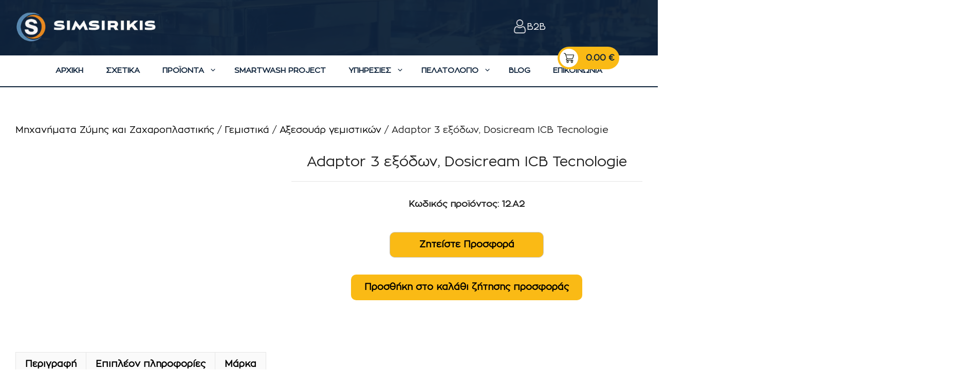

--- FILE ---
content_type: text/html; charset=UTF-8
request_url: https://simsirikis.gr/product/adaptor-3-exodon-icb/
body_size: 66620
content:
<!DOCTYPE html>
<html lang="el">
<head><script data-no-optimize="1">var litespeed_docref=sessionStorage.getItem("litespeed_docref");litespeed_docref&&(Object.defineProperty(document,"referrer",{get:function(){return litespeed_docref}}),sessionStorage.removeItem("litespeed_docref"));</script>
	<meta charset="UTF-8">
	<meta name='robots' content='index, follow, max-image-preview:large, max-snippet:-1, max-video-preview:-1' />
<meta name="viewport" content="width=device-width, initial-scale=1">
	<!-- This site is optimized with the Yoast SEO plugin v26.8 - https://yoast.com/product/yoast-seo-wordpress/ -->
	<title>Adaptor 3 εξόδων, Dosicream ICB Tecnologie - Simsirikis</title>
	<link rel="canonical" href="https://simsirikis.gr/product/adaptor-3-exodon-icb/" />
	<meta property="og:locale" content="el_GR" />
	<meta property="og:type" content="article" />
	<meta property="og:title" content="Adaptor 3 εξόδων, Dosicream ICB Tecnologie - Simsirikis" />
	<meta property="og:description" content="Code: 12.A2" />
	<meta property="og:url" content="https://simsirikis.gr/product/adaptor-3-exodon-icb/" />
	<meta property="og:site_name" content="Simsirikis" />
	<meta property="article:modified_time" content="2025-09-27T08:20:30+00:00" />
	<meta property="og:image" content="https://simsirikis.gr/wp-content/uploads/2025/05/12a2_vnjU4mgGJG_small.jpg" />
	<meta property="og:image:width" content="592" />
	<meta property="og:image:height" content="400" />
	<meta property="og:image:type" content="image/jpeg" />
	<meta name="twitter:card" content="summary_large_image" />
	<script type="application/ld+json" class="yoast-schema-graph">{"@context":"https://schema.org","@graph":[{"@type":"WebPage","@id":"https://simsirikis.gr/product/adaptor-3-exodon-icb/","url":"https://simsirikis.gr/product/adaptor-3-exodon-icb/","name":"Adaptor 3 εξόδων, Dosicream ICB Tecnologie - Simsirikis","isPartOf":{"@id":"https://simsirikis.gr/#website"},"primaryImageOfPage":{"@id":"https://simsirikis.gr/product/adaptor-3-exodon-icb/#primaryimage"},"image":{"@id":"https://simsirikis.gr/product/adaptor-3-exodon-icb/#primaryimage"},"thumbnailUrl":"https://simsirikis.gr/wp-content/uploads/2025/05/12a2_vnjU4mgGJG_small.jpg","datePublished":"2025-05-24T07:47:31+00:00","dateModified":"2025-09-27T08:20:30+00:00","breadcrumb":{"@id":"https://simsirikis.gr/product/adaptor-3-exodon-icb/#breadcrumb"},"inLanguage":"el","potentialAction":[{"@type":"ReadAction","target":["https://simsirikis.gr/product/adaptor-3-exodon-icb/"]}]},{"@type":"ImageObject","inLanguage":"el","@id":"https://simsirikis.gr/product/adaptor-3-exodon-icb/#primaryimage","url":"https://simsirikis.gr/wp-content/uploads/2025/05/12a2_vnjU4mgGJG_small.jpg","contentUrl":"https://simsirikis.gr/wp-content/uploads/2025/05/12a2_vnjU4mgGJG_small.jpg","width":592,"height":400},{"@type":"BreadcrumbList","@id":"https://simsirikis.gr/product/adaptor-3-exodon-icb/#breadcrumb","itemListElement":[{"@type":"ListItem","position":1,"name":"Αρχική","item":"https://simsirikis.gr/"},{"@type":"ListItem","position":2,"name":"ΠΡΟΪΟΝΤΑ","item":"https://simsirikis.gr/shop/"},{"@type":"ListItem","position":3,"name":"Adaptor 3 εξόδων, Dosicream ICB Tecnologie"}]},{"@type":"WebSite","@id":"https://simsirikis.gr/#website","url":"https://simsirikis.gr/","name":"Simsirikis","description":"","publisher":{"@id":"https://simsirikis.gr/#organization"},"potentialAction":[{"@type":"SearchAction","target":{"@type":"EntryPoint","urlTemplate":"https://simsirikis.gr/?s={search_term_string}"},"query-input":{"@type":"PropertyValueSpecification","valueRequired":true,"valueName":"search_term_string"}}],"inLanguage":"el"},{"@type":"Organization","@id":"https://simsirikis.gr/#organization","name":"Simsirikis","url":"https://simsirikis.gr/","logo":{"@type":"ImageObject","inLanguage":"el","@id":"https://simsirikis.gr/#/schema/logo/image/","url":"https://simsirikis.gr/wp-content/uploads/2025/07/sim2logo.png","contentUrl":"https://simsirikis.gr/wp-content/uploads/2025/07/sim2logo.png","width":360,"height":81,"caption":"Simsirikis"},"image":{"@id":"https://simsirikis.gr/#/schema/logo/image/"}}]}</script>
	<!-- / Yoast SEO plugin. -->


<link rel='dns-prefetch' href='//cdnjs.cloudflare.com' />
<link href='https://fonts.gstatic.com' crossorigin rel='preconnect' />
<link href='https://fonts.googleapis.com' crossorigin rel='preconnect' />
<link rel="alternate" type="application/rss+xml" title="Ροή RSS &raquo; Simsirikis" href="https://simsirikis.gr/feed/" />
<link rel="alternate" type="application/rss+xml" title="Ροή Σχολίων &raquo; Simsirikis" href="https://simsirikis.gr/comments/feed/" />
<link rel="alternate" title="oEmbed (JSON)" type="application/json+oembed" href="https://simsirikis.gr/wp-json/oembed/1.0/embed?url=https%3A%2F%2Fsimsirikis.gr%2Fproduct%2Fadaptor-3-exodon-icb%2F" />
<link rel="alternate" title="oEmbed (XML)" type="text/xml+oembed" href="https://simsirikis.gr/wp-json/oembed/1.0/embed?url=https%3A%2F%2Fsimsirikis.gr%2Fproduct%2Fadaptor-3-exodon-icb%2F&#038;format=xml" />
<style id='wp-img-auto-sizes-contain-inline-css'>
img:is([sizes=auto i],[sizes^="auto," i]){contain-intrinsic-size:3000px 1500px}
/*# sourceURL=wp-img-auto-sizes-contain-inline-css */
</style>

<link rel='stylesheet' id='woobt-blocks-css' href='https://simsirikis.gr/wp-content/plugins/woo-bought-together/assets/css/blocks.css?ver=7.7.5' media='all' />
<style id='wp-emoji-styles-inline-css'>

	img.wp-smiley, img.emoji {
		display: inline !important;
		border: none !important;
		box-shadow: none !important;
		height: 1em !important;
		width: 1em !important;
		margin: 0 0.07em !important;
		vertical-align: -0.1em !important;
		background: none !important;
		padding: 0 !important;
	}
/*# sourceURL=wp-emoji-styles-inline-css */
</style>
<link rel='stylesheet' id='wp-block-library-css' href='https://simsirikis.gr/wp-includes/css/dist/block-library/style.min.css?ver=6.9' media='all' />
<style id='wp-block-image-inline-css'>
.wp-block-image>a,.wp-block-image>figure>a{display:inline-block}.wp-block-image img{box-sizing:border-box;height:auto;max-width:100%;vertical-align:bottom}@media not (prefers-reduced-motion){.wp-block-image img.hide{visibility:hidden}.wp-block-image img.show{animation:show-content-image .4s}}.wp-block-image[style*=border-radius] img,.wp-block-image[style*=border-radius]>a{border-radius:inherit}.wp-block-image.has-custom-border img{box-sizing:border-box}.wp-block-image.aligncenter{text-align:center}.wp-block-image.alignfull>a,.wp-block-image.alignwide>a{width:100%}.wp-block-image.alignfull img,.wp-block-image.alignwide img{height:auto;width:100%}.wp-block-image .aligncenter,.wp-block-image .alignleft,.wp-block-image .alignright,.wp-block-image.aligncenter,.wp-block-image.alignleft,.wp-block-image.alignright{display:table}.wp-block-image .aligncenter>figcaption,.wp-block-image .alignleft>figcaption,.wp-block-image .alignright>figcaption,.wp-block-image.aligncenter>figcaption,.wp-block-image.alignleft>figcaption,.wp-block-image.alignright>figcaption{caption-side:bottom;display:table-caption}.wp-block-image .alignleft{float:left;margin:.5em 1em .5em 0}.wp-block-image .alignright{float:right;margin:.5em 0 .5em 1em}.wp-block-image .aligncenter{margin-left:auto;margin-right:auto}.wp-block-image :where(figcaption){margin-bottom:1em;margin-top:.5em}.wp-block-image.is-style-circle-mask img{border-radius:9999px}@supports ((-webkit-mask-image:none) or (mask-image:none)) or (-webkit-mask-image:none){.wp-block-image.is-style-circle-mask img{border-radius:0;-webkit-mask-image:url('data:image/svg+xml;utf8,<svg viewBox="0 0 100 100" xmlns="http://www.w3.org/2000/svg"><circle cx="50" cy="50" r="50"/></svg>');mask-image:url('data:image/svg+xml;utf8,<svg viewBox="0 0 100 100" xmlns="http://www.w3.org/2000/svg"><circle cx="50" cy="50" r="50"/></svg>');mask-mode:alpha;-webkit-mask-position:center;mask-position:center;-webkit-mask-repeat:no-repeat;mask-repeat:no-repeat;-webkit-mask-size:contain;mask-size:contain}}:root :where(.wp-block-image.is-style-rounded img,.wp-block-image .is-style-rounded img){border-radius:9999px}.wp-block-image figure{margin:0}.wp-lightbox-container{display:flex;flex-direction:column;position:relative}.wp-lightbox-container img{cursor:zoom-in}.wp-lightbox-container img:hover+button{opacity:1}.wp-lightbox-container button{align-items:center;backdrop-filter:blur(16px) saturate(180%);background-color:#5a5a5a40;border:none;border-radius:4px;cursor:zoom-in;display:flex;height:20px;justify-content:center;opacity:0;padding:0;position:absolute;right:16px;text-align:center;top:16px;width:20px;z-index:100}@media not (prefers-reduced-motion){.wp-lightbox-container button{transition:opacity .2s ease}}.wp-lightbox-container button:focus-visible{outline:3px auto #5a5a5a40;outline:3px auto -webkit-focus-ring-color;outline-offset:3px}.wp-lightbox-container button:hover{cursor:pointer;opacity:1}.wp-lightbox-container button:focus{opacity:1}.wp-lightbox-container button:focus,.wp-lightbox-container button:hover,.wp-lightbox-container button:not(:hover):not(:active):not(.has-background){background-color:#5a5a5a40;border:none}.wp-lightbox-overlay{box-sizing:border-box;cursor:zoom-out;height:100vh;left:0;overflow:hidden;position:fixed;top:0;visibility:hidden;width:100%;z-index:100000}.wp-lightbox-overlay .close-button{align-items:center;cursor:pointer;display:flex;justify-content:center;min-height:40px;min-width:40px;padding:0;position:absolute;right:calc(env(safe-area-inset-right) + 16px);top:calc(env(safe-area-inset-top) + 16px);z-index:5000000}.wp-lightbox-overlay .close-button:focus,.wp-lightbox-overlay .close-button:hover,.wp-lightbox-overlay .close-button:not(:hover):not(:active):not(.has-background){background:none;border:none}.wp-lightbox-overlay .lightbox-image-container{height:var(--wp--lightbox-container-height);left:50%;overflow:hidden;position:absolute;top:50%;transform:translate(-50%,-50%);transform-origin:top left;width:var(--wp--lightbox-container-width);z-index:9999999999}.wp-lightbox-overlay .wp-block-image{align-items:center;box-sizing:border-box;display:flex;height:100%;justify-content:center;margin:0;position:relative;transform-origin:0 0;width:100%;z-index:3000000}.wp-lightbox-overlay .wp-block-image img{height:var(--wp--lightbox-image-height);min-height:var(--wp--lightbox-image-height);min-width:var(--wp--lightbox-image-width);width:var(--wp--lightbox-image-width)}.wp-lightbox-overlay .wp-block-image figcaption{display:none}.wp-lightbox-overlay button{background:none;border:none}.wp-lightbox-overlay .scrim{background-color:#fff;height:100%;opacity:.9;position:absolute;width:100%;z-index:2000000}.wp-lightbox-overlay.active{visibility:visible}@media not (prefers-reduced-motion){.wp-lightbox-overlay.active{animation:turn-on-visibility .25s both}.wp-lightbox-overlay.active img{animation:turn-on-visibility .35s both}.wp-lightbox-overlay.show-closing-animation:not(.active){animation:turn-off-visibility .35s both}.wp-lightbox-overlay.show-closing-animation:not(.active) img{animation:turn-off-visibility .25s both}.wp-lightbox-overlay.zoom.active{animation:none;opacity:1;visibility:visible}.wp-lightbox-overlay.zoom.active .lightbox-image-container{animation:lightbox-zoom-in .4s}.wp-lightbox-overlay.zoom.active .lightbox-image-container img{animation:none}.wp-lightbox-overlay.zoom.active .scrim{animation:turn-on-visibility .4s forwards}.wp-lightbox-overlay.zoom.show-closing-animation:not(.active){animation:none}.wp-lightbox-overlay.zoom.show-closing-animation:not(.active) .lightbox-image-container{animation:lightbox-zoom-out .4s}.wp-lightbox-overlay.zoom.show-closing-animation:not(.active) .lightbox-image-container img{animation:none}.wp-lightbox-overlay.zoom.show-closing-animation:not(.active) .scrim{animation:turn-off-visibility .4s forwards}}@keyframes show-content-image{0%{visibility:hidden}99%{visibility:hidden}to{visibility:visible}}@keyframes turn-on-visibility{0%{opacity:0}to{opacity:1}}@keyframes turn-off-visibility{0%{opacity:1;visibility:visible}99%{opacity:0;visibility:visible}to{opacity:0;visibility:hidden}}@keyframes lightbox-zoom-in{0%{transform:translate(calc((-100vw + var(--wp--lightbox-scrollbar-width))/2 + var(--wp--lightbox-initial-left-position)),calc(-50vh + var(--wp--lightbox-initial-top-position))) scale(var(--wp--lightbox-scale))}to{transform:translate(-50%,-50%) scale(1)}}@keyframes lightbox-zoom-out{0%{transform:translate(-50%,-50%) scale(1);visibility:visible}99%{visibility:visible}to{transform:translate(calc((-100vw + var(--wp--lightbox-scrollbar-width))/2 + var(--wp--lightbox-initial-left-position)),calc(-50vh + var(--wp--lightbox-initial-top-position))) scale(var(--wp--lightbox-scale));visibility:hidden}}
/*# sourceURL=https://simsirikis.gr/wp-includes/blocks/image/style.min.css */
</style>
<style id='wp-block-paragraph-inline-css'>
.is-small-text{font-size:.875em}.is-regular-text{font-size:1em}.is-large-text{font-size:2.25em}.is-larger-text{font-size:3em}.has-drop-cap:not(:focus):first-letter{float:left;font-size:8.4em;font-style:normal;font-weight:100;line-height:.68;margin:.05em .1em 0 0;text-transform:uppercase}body.rtl .has-drop-cap:not(:focus):first-letter{float:none;margin-left:.1em}p.has-drop-cap.has-background{overflow:hidden}:root :where(p.has-background){padding:1.25em 2.375em}:where(p.has-text-color:not(.has-link-color)) a{color:inherit}p.has-text-align-left[style*="writing-mode:vertical-lr"],p.has-text-align-right[style*="writing-mode:vertical-rl"]{rotate:180deg}
/*# sourceURL=https://simsirikis.gr/wp-includes/blocks/paragraph/style.min.css */
</style>
<style id='wp-block-spacer-inline-css'>
.wp-block-spacer{clear:both}
/*# sourceURL=https://simsirikis.gr/wp-includes/blocks/spacer/style.min.css */
</style>
<link rel='stylesheet' id='wc-blocks-style-css' href='https://simsirikis.gr/wp-content/plugins/woocommerce/assets/client/blocks/wc-blocks.css?ver=wc-10.4.3' media='all' />
<style id='global-styles-inline-css'>
:root{--wp--preset--aspect-ratio--square: 1;--wp--preset--aspect-ratio--4-3: 4/3;--wp--preset--aspect-ratio--3-4: 3/4;--wp--preset--aspect-ratio--3-2: 3/2;--wp--preset--aspect-ratio--2-3: 2/3;--wp--preset--aspect-ratio--16-9: 16/9;--wp--preset--aspect-ratio--9-16: 9/16;--wp--preset--color--black: #000000;--wp--preset--color--cyan-bluish-gray: #abb8c3;--wp--preset--color--white: #ffffff;--wp--preset--color--pale-pink: #f78da7;--wp--preset--color--vivid-red: #cf2e2e;--wp--preset--color--luminous-vivid-orange: #ff6900;--wp--preset--color--luminous-vivid-amber: #fcb900;--wp--preset--color--light-green-cyan: #7bdcb5;--wp--preset--color--vivid-green-cyan: #00d084;--wp--preset--color--pale-cyan-blue: #8ed1fc;--wp--preset--color--vivid-cyan-blue: #0693e3;--wp--preset--color--vivid-purple: #9b51e0;--wp--preset--color--contrast: var(--contrast);--wp--preset--color--contrast-2: var(--contrast-2);--wp--preset--color--contrast-3: var(--contrast-3);--wp--preset--color--base: var(--base);--wp--preset--color--base-2: var(--base-2);--wp--preset--color--base-3: var(--base-3);--wp--preset--color--accent: var(--accent);--wp--preset--color--accent-hover: var(--accent-hover);--wp--preset--gradient--vivid-cyan-blue-to-vivid-purple: linear-gradient(135deg,rgb(6,147,227) 0%,rgb(155,81,224) 100%);--wp--preset--gradient--light-green-cyan-to-vivid-green-cyan: linear-gradient(135deg,rgb(122,220,180) 0%,rgb(0,208,130) 100%);--wp--preset--gradient--luminous-vivid-amber-to-luminous-vivid-orange: linear-gradient(135deg,rgb(252,185,0) 0%,rgb(255,105,0) 100%);--wp--preset--gradient--luminous-vivid-orange-to-vivid-red: linear-gradient(135deg,rgb(255,105,0) 0%,rgb(207,46,46) 100%);--wp--preset--gradient--very-light-gray-to-cyan-bluish-gray: linear-gradient(135deg,rgb(238,238,238) 0%,rgb(169,184,195) 100%);--wp--preset--gradient--cool-to-warm-spectrum: linear-gradient(135deg,rgb(74,234,220) 0%,rgb(151,120,209) 20%,rgb(207,42,186) 40%,rgb(238,44,130) 60%,rgb(251,105,98) 80%,rgb(254,248,76) 100%);--wp--preset--gradient--blush-light-purple: linear-gradient(135deg,rgb(255,206,236) 0%,rgb(152,150,240) 100%);--wp--preset--gradient--blush-bordeaux: linear-gradient(135deg,rgb(254,205,165) 0%,rgb(254,45,45) 50%,rgb(107,0,62) 100%);--wp--preset--gradient--luminous-dusk: linear-gradient(135deg,rgb(255,203,112) 0%,rgb(199,81,192) 50%,rgb(65,88,208) 100%);--wp--preset--gradient--pale-ocean: linear-gradient(135deg,rgb(255,245,203) 0%,rgb(182,227,212) 50%,rgb(51,167,181) 100%);--wp--preset--gradient--electric-grass: linear-gradient(135deg,rgb(202,248,128) 0%,rgb(113,206,126) 100%);--wp--preset--gradient--midnight: linear-gradient(135deg,rgb(2,3,129) 0%,rgb(40,116,252) 100%);--wp--preset--font-size--small: 13px;--wp--preset--font-size--medium: 20px;--wp--preset--font-size--large: 36px;--wp--preset--font-size--x-large: 42px;--wp--preset--spacing--20: 0.44rem;--wp--preset--spacing--30: 0.67rem;--wp--preset--spacing--40: 1rem;--wp--preset--spacing--50: 1.5rem;--wp--preset--spacing--60: 2.25rem;--wp--preset--spacing--70: 3.38rem;--wp--preset--spacing--80: 5.06rem;--wp--preset--shadow--natural: 6px 6px 9px rgba(0, 0, 0, 0.2);--wp--preset--shadow--deep: 12px 12px 50px rgba(0, 0, 0, 0.4);--wp--preset--shadow--sharp: 6px 6px 0px rgba(0, 0, 0, 0.2);--wp--preset--shadow--outlined: 6px 6px 0px -3px rgb(255, 255, 255), 6px 6px rgb(0, 0, 0);--wp--preset--shadow--crisp: 6px 6px 0px rgb(0, 0, 0);}:where(.is-layout-flex){gap: 0.5em;}:where(.is-layout-grid){gap: 0.5em;}body .is-layout-flex{display: flex;}.is-layout-flex{flex-wrap: wrap;align-items: center;}.is-layout-flex > :is(*, div){margin: 0;}body .is-layout-grid{display: grid;}.is-layout-grid > :is(*, div){margin: 0;}:where(.wp-block-columns.is-layout-flex){gap: 2em;}:where(.wp-block-columns.is-layout-grid){gap: 2em;}:where(.wp-block-post-template.is-layout-flex){gap: 1.25em;}:where(.wp-block-post-template.is-layout-grid){gap: 1.25em;}.has-black-color{color: var(--wp--preset--color--black) !important;}.has-cyan-bluish-gray-color{color: var(--wp--preset--color--cyan-bluish-gray) !important;}.has-white-color{color: var(--wp--preset--color--white) !important;}.has-pale-pink-color{color: var(--wp--preset--color--pale-pink) !important;}.has-vivid-red-color{color: var(--wp--preset--color--vivid-red) !important;}.has-luminous-vivid-orange-color{color: var(--wp--preset--color--luminous-vivid-orange) !important;}.has-luminous-vivid-amber-color{color: var(--wp--preset--color--luminous-vivid-amber) !important;}.has-light-green-cyan-color{color: var(--wp--preset--color--light-green-cyan) !important;}.has-vivid-green-cyan-color{color: var(--wp--preset--color--vivid-green-cyan) !important;}.has-pale-cyan-blue-color{color: var(--wp--preset--color--pale-cyan-blue) !important;}.has-vivid-cyan-blue-color{color: var(--wp--preset--color--vivid-cyan-blue) !important;}.has-vivid-purple-color{color: var(--wp--preset--color--vivid-purple) !important;}.has-black-background-color{background-color: var(--wp--preset--color--black) !important;}.has-cyan-bluish-gray-background-color{background-color: var(--wp--preset--color--cyan-bluish-gray) !important;}.has-white-background-color{background-color: var(--wp--preset--color--white) !important;}.has-pale-pink-background-color{background-color: var(--wp--preset--color--pale-pink) !important;}.has-vivid-red-background-color{background-color: var(--wp--preset--color--vivid-red) !important;}.has-luminous-vivid-orange-background-color{background-color: var(--wp--preset--color--luminous-vivid-orange) !important;}.has-luminous-vivid-amber-background-color{background-color: var(--wp--preset--color--luminous-vivid-amber) !important;}.has-light-green-cyan-background-color{background-color: var(--wp--preset--color--light-green-cyan) !important;}.has-vivid-green-cyan-background-color{background-color: var(--wp--preset--color--vivid-green-cyan) !important;}.has-pale-cyan-blue-background-color{background-color: var(--wp--preset--color--pale-cyan-blue) !important;}.has-vivid-cyan-blue-background-color{background-color: var(--wp--preset--color--vivid-cyan-blue) !important;}.has-vivid-purple-background-color{background-color: var(--wp--preset--color--vivid-purple) !important;}.has-black-border-color{border-color: var(--wp--preset--color--black) !important;}.has-cyan-bluish-gray-border-color{border-color: var(--wp--preset--color--cyan-bluish-gray) !important;}.has-white-border-color{border-color: var(--wp--preset--color--white) !important;}.has-pale-pink-border-color{border-color: var(--wp--preset--color--pale-pink) !important;}.has-vivid-red-border-color{border-color: var(--wp--preset--color--vivid-red) !important;}.has-luminous-vivid-orange-border-color{border-color: var(--wp--preset--color--luminous-vivid-orange) !important;}.has-luminous-vivid-amber-border-color{border-color: var(--wp--preset--color--luminous-vivid-amber) !important;}.has-light-green-cyan-border-color{border-color: var(--wp--preset--color--light-green-cyan) !important;}.has-vivid-green-cyan-border-color{border-color: var(--wp--preset--color--vivid-green-cyan) !important;}.has-pale-cyan-blue-border-color{border-color: var(--wp--preset--color--pale-cyan-blue) !important;}.has-vivid-cyan-blue-border-color{border-color: var(--wp--preset--color--vivid-cyan-blue) !important;}.has-vivid-purple-border-color{border-color: var(--wp--preset--color--vivid-purple) !important;}.has-vivid-cyan-blue-to-vivid-purple-gradient-background{background: var(--wp--preset--gradient--vivid-cyan-blue-to-vivid-purple) !important;}.has-light-green-cyan-to-vivid-green-cyan-gradient-background{background: var(--wp--preset--gradient--light-green-cyan-to-vivid-green-cyan) !important;}.has-luminous-vivid-amber-to-luminous-vivid-orange-gradient-background{background: var(--wp--preset--gradient--luminous-vivid-amber-to-luminous-vivid-orange) !important;}.has-luminous-vivid-orange-to-vivid-red-gradient-background{background: var(--wp--preset--gradient--luminous-vivid-orange-to-vivid-red) !important;}.has-very-light-gray-to-cyan-bluish-gray-gradient-background{background: var(--wp--preset--gradient--very-light-gray-to-cyan-bluish-gray) !important;}.has-cool-to-warm-spectrum-gradient-background{background: var(--wp--preset--gradient--cool-to-warm-spectrum) !important;}.has-blush-light-purple-gradient-background{background: var(--wp--preset--gradient--blush-light-purple) !important;}.has-blush-bordeaux-gradient-background{background: var(--wp--preset--gradient--blush-bordeaux) !important;}.has-luminous-dusk-gradient-background{background: var(--wp--preset--gradient--luminous-dusk) !important;}.has-pale-ocean-gradient-background{background: var(--wp--preset--gradient--pale-ocean) !important;}.has-electric-grass-gradient-background{background: var(--wp--preset--gradient--electric-grass) !important;}.has-midnight-gradient-background{background: var(--wp--preset--gradient--midnight) !important;}.has-small-font-size{font-size: var(--wp--preset--font-size--small) !important;}.has-medium-font-size{font-size: var(--wp--preset--font-size--medium) !important;}.has-large-font-size{font-size: var(--wp--preset--font-size--large) !important;}.has-x-large-font-size{font-size: var(--wp--preset--font-size--x-large) !important;}
/*# sourceURL=global-styles-inline-css */
</style>
<style id='core-block-supports-inline-css'>
.wp-elements-7721c8fc894d80d648af775c97263ee3 a:where(:not(.wp-element-button)){color:var(--wp--preset--color--contrast-2);}.wp-elements-d6dc1424b7a6fdc26ae139c93b519b79 a:where(:not(.wp-element-button)){color:var(--wp--preset--color--contrast-3);}
/*# sourceURL=core-block-supports-inline-css */
</style>

<style id='classic-theme-styles-inline-css'>
/*! This file is auto-generated */
.wp-block-button__link{color:#fff;background-color:#32373c;border-radius:9999px;box-shadow:none;text-decoration:none;padding:calc(.667em + 2px) calc(1.333em + 2px);font-size:1.125em}.wp-block-file__button{background:#32373c;color:#fff;text-decoration:none}
/*# sourceURL=/wp-includes/css/classic-themes.min.css */
</style>
<link rel='stylesheet' id='pb_animate-css' href='https://simsirikis.gr/wp-content/plugins/ays-popup-box/public/css/animate.css?ver=6.1.2' media='all' />
<link rel='stylesheet' id='contact-form-7-css' href='https://simsirikis.gr/wp-content/plugins/contact-form-7/includes/css/styles.css?ver=6.1.4' media='all' />
<link rel='stylesheet' id='responsive-lightbox-swipebox-css' href='https://simsirikis.gr/wp-content/plugins/responsive-lightbox/assets/swipebox/swipebox.min.css?ver=1.5.2' media='all' />
<link rel='stylesheet' id='woocommerce-layout-css' href='https://simsirikis.gr/wp-content/plugins/woocommerce/assets/css/woocommerce-layout.css?ver=10.4.3' media='all' />
<link rel='stylesheet' id='woocommerce-smallscreen-css' href='https://simsirikis.gr/wp-content/plugins/woocommerce/assets/css/woocommerce-smallscreen.css?ver=10.4.3' media='only screen and (max-width: 768px)' />
<link rel='stylesheet' id='woocommerce-general-css' href='https://simsirikis.gr/wp-content/plugins/woocommerce/assets/css/woocommerce.css?ver=10.4.3' media='all' />
<style id='woocommerce-inline-inline-css'>
.woocommerce form .form-row .required { visibility: visible; }
/*# sourceURL=woocommerce-inline-inline-css */
</style>
<link rel='stylesheet' id='yith_ywraq_frontend-css' href='https://simsirikis.gr/wp-content/plugins/yith-woocommerce-request-a-quote/assets/css/frontend.css?ver=2.45.0' media='all' />
<style id='yith_ywraq_frontend-inline-css'>
.woocommerce .add-request-quote-button.button, .woocommerce .add-request-quote-button-addons.button, .yith-wceop-ywraq-button-wrapper .add-request-quote-button.button, .yith-wceop-ywraq-button-wrapper .add-request-quote-button-addons.button{
    background-color: #0066b4!important;
    color: #ffffff!important;
}
.woocommerce .add-request-quote-button.button:hover,  .woocommerce .add-request-quote-button-addons.button:hover,.yith-wceop-ywraq-button-wrapper .add-request-quote-button.button:hover,  .yith-wceop-ywraq-button-wrapper .add-request-quote-button-addons.button:hover{
    background-color: #044a80!important;
    color: #ffffff!important;
}


/*# sourceURL=yith_ywraq_frontend-inline-css */
</style>
<link rel='stylesheet' id='photoswipe-css-css' href='https://cdnjs.cloudflare.com/ajax/libs/photoswipe/5.3.6/photoswipe.min.css?ver=5.3.6' media='all' />
<link rel='stylesheet' id='photoswipe-css' href='https://simsirikis.gr/wp-content/plugins/woocommerce/assets/css/photoswipe/photoswipe.min.css?ver=10.4.3' media='all' />
<link rel='stylesheet' id='photoswipe-default-skin-css' href='https://simsirikis.gr/wp-content/plugins/woocommerce/assets/css/photoswipe/default-skin/default-skin.min.css?ver=10.4.3' media='all' />
<link rel='stylesheet' id='slick-css' href='https://simsirikis.gr/wp-content/plugins/woo-bought-together/assets/slick/slick.css?ver=6.9' media='all' />
<link rel='stylesheet' id='woobt-frontend-css' href='https://simsirikis.gr/wp-content/plugins/woo-bought-together/assets/css/frontend.css?ver=7.7.5' media='all' />
<link rel='stylesheet' id='brands-styles-css' href='https://simsirikis.gr/wp-content/plugins/woocommerce/assets/css/brands.css?ver=10.4.3' media='all' />
<link rel='stylesheet' id='generate-style-css' href='https://simsirikis.gr/wp-content/themes/generatepress/assets/css/main.min.css?ver=3.6.1' media='all' />
<style id='generate-style-inline-css'>
body{background-color:var(--base-3);color:var(--contrast);}a{color:var(--contrast-2);}a:hover, a:focus, a:active{color:var(--contrast);}.wp-block-group__inner-container{max-width:1200px;margin-left:auto;margin-right:auto;}.site-header .header-image{width:280px;}:root{--contrast:#222222;--contrast-2:#ffffff;--contrast-3:#ffffff;--base:#edebeb;--base-2:#fcfbfa;--base-3:#ffffff;--accent:#807a7a;--accent-hover:#807a7a;}:root .has-contrast-color{color:var(--contrast);}:root .has-contrast-background-color{background-color:var(--contrast);}:root .has-contrast-2-color{color:var(--contrast-2);}:root .has-contrast-2-background-color{background-color:var(--contrast-2);}:root .has-contrast-3-color{color:var(--contrast-3);}:root .has-contrast-3-background-color{background-color:var(--contrast-3);}:root .has-base-color{color:var(--base);}:root .has-base-background-color{background-color:var(--base);}:root .has-base-2-color{color:var(--base-2);}:root .has-base-2-background-color{background-color:var(--base-2);}:root .has-base-3-color{color:var(--base-3);}:root .has-base-3-background-color{background-color:var(--base-3);}:root .has-accent-color{color:var(--accent);}:root .has-accent-background-color{background-color:var(--accent);}:root .has-accent-hover-color{color:var(--accent-hover);}:root .has-accent-hover-background-color{background-color:var(--accent-hover);}body, button, input, select, textarea{font-family:Lato, sans-serif;font-size:18px;}body{line-height:1.6;}.main-navigation a, .main-navigation .menu-toggle, .main-navigation .menu-bar-items{font-weight:bold;font-size:15px;}.widget-title{font-weight:700;font-size:17px;}button:not(.menu-toggle),html input[type="button"],input[type="reset"],input[type="submit"],.button,.wp-block-button .wp-block-button__link{font-weight:bold;font-size:18px;}.site-info{font-size:14px;}h1{font-size:40px;line-height:1.3;}h2{font-size:30px;line-height:1.4;}h3{font-size:26px;line-height:1.5;}h4{font-size:22px;line-height:1.5;}h5{font-size:18px;}h1, h2, h3, h4, h5, h6{font-family:Libre Baskerville, serif;}.top-bar{background-color:#636363;color:#ffffff;}.top-bar a{color:#ffffff;}.top-bar a:hover{color:#303030;}.site-header{background-color:var(--base-3);}.mobile-menu-control-wrapper .menu-toggle,.mobile-menu-control-wrapper .menu-toggle:hover,.mobile-menu-control-wrapper .menu-toggle:focus,.has-inline-mobile-toggle #site-navigation.toggled{background-color:rgba(0, 0, 0, 0.02);}.main-navigation,.main-navigation ul ul{background-color:var(--base-3);}.main-navigation .main-nav ul li a, .main-navigation .menu-toggle, .main-navigation .menu-bar-items{color:var(--contrast-2);}.main-navigation .main-nav ul li:not([class*="current-menu-"]):hover > a, .main-navigation .main-nav ul li:not([class*="current-menu-"]):focus > a, .main-navigation .main-nav ul li.sfHover:not([class*="current-menu-"]) > a, .main-navigation .menu-bar-item:hover > a, .main-navigation .menu-bar-item.sfHover > a{color:var(--contrast-3);}button.menu-toggle:hover,button.menu-toggle:focus{color:var(--contrast-2);}.main-navigation .main-nav ul li[class*="current-menu-"] > a{color:var(--contrast-3);}.navigation-search input[type="search"],.navigation-search input[type="search"]:active, .navigation-search input[type="search"]:focus, .main-navigation .main-nav ul li.search-item.active > a, .main-navigation .menu-bar-items .search-item.active > a{color:var(--contrast-3);}.separate-containers .inside-article, .separate-containers .comments-area, .separate-containers .page-header, .one-container .container, .separate-containers .paging-navigation, .inside-page-header{background-color:var(--base-3);}.entry-header h1,.page-header h1{color:var(--contrast-2);}.entry-title a{color:var(--contrast-2);}.entry-title a:hover{color:var(--contrast-3);}.entry-meta{color:var(--contrast-3);}.entry-meta a{color:var(--contrast-3);}.entry-meta a:hover{color:var(--contrast-3);}.sidebar .widget{color:var(--contrast-2);background-color:var(--base-3);}.sidebar .widget a{color:var(--contrast-2);}.sidebar .widget a:hover{color:var(--contrast-3);}.sidebar .widget .widget-title{color:var(--contrast-2);}.footer-widgets{background-color:var(--base-3);}.site-info{color:var(--contrast-2);background-color:var(--base-3);}.site-info a{color:var(--contrast-2);}.site-info a:hover{color:var(--contrast-3);}.footer-bar .widget_nav_menu .current-menu-item a{color:var(--contrast-3);}input[type="text"],input[type="email"],input[type="url"],input[type="password"],input[type="search"],input[type="tel"],input[type="number"],textarea,select{color:var(--contrast-2);background-color:var(--base-3);border-color:var(--base);}input[type="text"]:focus,input[type="email"]:focus,input[type="url"]:focus,input[type="password"]:focus,input[type="search"]:focus,input[type="tel"]:focus,input[type="number"]:focus,textarea:focus,select:focus{color:var(--contrast-2);background-color:var(--base-3);border-color:var(--base);}button,html input[type="button"],input[type="reset"],input[type="submit"],a.button,a.wp-block-button__link:not(.has-background){color:var(--base-3);background-color:var(--accent);}button:hover,html input[type="button"]:hover,input[type="reset"]:hover,input[type="submit"]:hover,a.button:hover,button:focus,html input[type="button"]:focus,input[type="reset"]:focus,input[type="submit"]:focus,a.button:focus,a.wp-block-button__link:not(.has-background):active,a.wp-block-button__link:not(.has-background):focus,a.wp-block-button__link:not(.has-background):hover{color:var(--base-3);background-color:var(--accent-hover);}a.generate-back-to-top{background-color:#7a7676;color:#ffffff;}a.generate-back-to-top:hover,a.generate-back-to-top:focus{background-color:#807a7a;color:#ffffff;}:root{--gp-search-modal-bg-color:var(--base-3);--gp-search-modal-text-color:var(--contrast);--gp-search-modal-overlay-bg-color:rgba(0,0,0,0.2);}@media (max-width: 1024px){.main-navigation .menu-bar-item:hover > a, .main-navigation .menu-bar-item.sfHover > a{background:none;color:var(--contrast-2);}}.inside-header{padding:10px 30px 40px 30px;}.nav-below-header .main-navigation .inside-navigation.grid-container, .nav-above-header .main-navigation .inside-navigation.grid-container{padding:0px 8px 0px 8px;}.separate-containers .inside-article, .separate-containers .comments-area, .separate-containers .page-header, .separate-containers .paging-navigation, .one-container .site-content, .inside-page-header{padding:100px 30px 0px 30px;}.site-main .wp-block-group__inner-container{padding:100px 30px 0px 30px;}.separate-containers .paging-navigation{padding-top:20px;padding-bottom:20px;}.entry-content .alignwide, body:not(.no-sidebar) .entry-content .alignfull{margin-left:-30px;width:calc(100% + 60px);max-width:calc(100% + 60px);}.one-container.right-sidebar .site-main,.one-container.both-right .site-main{margin-right:30px;}.one-container.left-sidebar .site-main,.one-container.both-left .site-main{margin-left:30px;}.one-container.both-sidebars .site-main{margin:0px 30px 0px 30px;}.sidebar .widget, .page-header, .widget-area .main-navigation, .site-main > *{margin-bottom:40px;}.separate-containers .site-main{margin:40px;}.both-right .inside-left-sidebar,.both-left .inside-left-sidebar{margin-right:20px;}.both-right .inside-right-sidebar,.both-left .inside-right-sidebar{margin-left:20px;}.one-container.archive .post:not(:last-child):not(.is-loop-template-item), .one-container.blog .post:not(:last-child):not(.is-loop-template-item){padding-bottom:0px;}.separate-containers .featured-image{margin-top:40px;}.separate-containers .inside-right-sidebar, .separate-containers .inside-left-sidebar{margin-top:40px;margin-bottom:40px;}.main-navigation .main-nav ul li a,.menu-toggle,.main-navigation .menu-bar-item > a{padding-left:22px;padding-right:22px;line-height:28px;}.main-navigation .main-nav ul ul li a{padding:10px 22px 10px 22px;}.navigation-search input[type="search"]{height:28px;}.rtl .menu-item-has-children .dropdown-menu-toggle{padding-left:22px;}.menu-item-has-children .dropdown-menu-toggle{padding-right:22px;}.rtl .main-navigation .main-nav ul li.menu-item-has-children > a{padding-right:22px;}.widget-area .widget{padding:30px;}.inside-site-info{padding:20px 40px 40px 40px;}@media (max-width:768px){.separate-containers .inside-article, .separate-containers .comments-area, .separate-containers .page-header, .separate-containers .paging-navigation, .one-container .site-content, .inside-page-header{padding:100px 30px 0px 30px;}.site-main .wp-block-group__inner-container{padding:100px 30px 0px 30px;}.inside-top-bar{padding-right:30px;padding-left:30px;}.inside-header{padding-top:30px;padding-right:30px;padding-bottom:30px;padding-left:30px;}.widget-area .widget{padding-top:30px;padding-right:30px;padding-bottom:30px;padding-left:30px;}.footer-widgets-container{padding-top:30px;padding-right:30px;padding-bottom:30px;padding-left:30px;}.inside-site-info{padding-right:30px;padding-left:30px;}.entry-content .alignwide, body:not(.no-sidebar) .entry-content .alignfull{margin-left:-30px;width:calc(100% + 60px);max-width:calc(100% + 60px);}.one-container .site-main .paging-navigation{margin-bottom:40px;}}/* End cached CSS */.is-right-sidebar{width:25%;}.is-left-sidebar{width:30%;}.site-content .content-area{width:100%;}@media (max-width: 1024px){.main-navigation .menu-toggle,.sidebar-nav-mobile:not(#sticky-placeholder){display:block;}.main-navigation ul,.gen-sidebar-nav,.main-navigation:not(.slideout-navigation):not(.toggled) .main-nav > ul,.has-inline-mobile-toggle #site-navigation .inside-navigation > *:not(.navigation-search):not(.main-nav){display:none;}.nav-align-right .inside-navigation,.nav-align-center .inside-navigation{justify-content:space-between;}}
.dynamic-author-image-rounded{border-radius:100%;}.dynamic-featured-image, .dynamic-author-image{vertical-align:middle;}.one-container.blog .dynamic-content-template:not(:last-child), .one-container.archive .dynamic-content-template:not(:last-child){padding-bottom:0px;}.dynamic-entry-excerpt > p:last-child{margin-bottom:0px;}
@media (max-width: 1024px){.main-navigation .main-nav ul li a,.main-navigation .menu-toggle,.main-navigation .mobile-bar-items a,.main-navigation .menu-bar-item > a{line-height:50px;}.main-navigation .site-logo.navigation-logo img, .mobile-header-navigation .site-logo.mobile-header-logo img, .navigation-search input[type="search"]{height:50px;}}.post-image:not(:first-child), .page-content:not(:first-child), .entry-content:not(:first-child), .entry-summary:not(:first-child), footer.entry-meta{margin-top:1em;}.post-image-above-header .inside-article div.featured-image, .post-image-above-header .inside-article div.post-image{margin-bottom:1em;}.main-navigation.slideout-navigation .main-nav > ul > li > a{line-height:60px;}
/*# sourceURL=generate-style-inline-css */
</style>
<link rel='stylesheet' id='generate-child-css' href='https://simsirikis.gr/wp-content/themes/generatepress_child/style.css?ver=1766742549' media='all' />
<link rel='stylesheet' id='generate-google-fonts-css' href='https://fonts.googleapis.com/css?family=Lato%3Aregular%2C700%7CLibre+Baskerville%3Aregular%2C700&#038;display=auto&#038;ver=3.6.1' media='all' />
<link rel='stylesheet' id='erp-connector-site-css' href='https://simsirikis.gr/wp-content/plugins/erp-bridge-codebase-master/src/Hooks/../assets/css/site.css?ver=1.0.0' media='all' />
<style id='generateblocks-inline-css'>
.gb-container-b07de28d{text-align:center;background-color:#1d1d1b;color:var(--base-3);position:relative;overflow:hidden;}.gb-container-b07de28d:before{content:"";background-image:url(https://simsirikis.gr/wp-content/uploads/2025/05/bg-e2.png);background-repeat:no-repeat;background-position:center center;background-size:cover;z-index:0;position:absolute;top:0;right:0;bottom:0;left:0;transition:inherit;pointer-events:none;}.gb-container-b07de28d > .gb-inside-container{padding:30px 40px 5px;max-width:1200px;margin-left:auto;margin-right:auto;z-index:1;position:relative;}.gb-container-b07de28d a{color:var(--base-3);}.gb-container-b07de28d a:hover{color:var(--accent);}.gb-grid-wrapper > .gb-grid-column-b07de28d > .gb-container{display:flex;flex-direction:column;height:100%;}.gb-container-b07de28d.gb-has-dynamic-bg:before{background-image:var(--background-url);}.gb-container-b07de28d.gb-no-dynamic-bg:before{background-image:none;}.gb-container-1ddde1da{border-bottom:1px solid var(--base);}.gb-container-1ddde1da > .gb-inside-container{max-width:1200px;margin-left:auto;margin-right:auto;}.gb-grid-wrapper > .gb-grid-column-1ddde1da > .gb-container{display:flex;flex-direction:column;height:100%;}.gb-container-51fe88a3{text-align:center;}.gb-grid-wrapper > .gb-grid-column-51fe88a3{width:33.33%;}.gb-grid-wrapper > .gb-grid-column-51fe88a3 > .gb-container{justify-content:center;display:flex;flex-direction:column;height:100%;}.gb-grid-wrapper > .gb-grid-column-c322985f{width:100%;}.gb-grid-wrapper > .gb-grid-column-0a85e653{width:100%;}.gb-grid-wrapper > .gb-grid-column-dbb94942{width:25%;}.gb-grid-wrapper > .gb-grid-column-ea4def33{width:25%;}.gb-container-92c161c3{text-align:center;}.gb-grid-wrapper > .gb-grid-column-92c161c3{width:33.33%;}.gb-grid-wrapper > .gb-grid-column-92c161c3 > .gb-container{justify-content:center;display:flex;flex-direction:column;height:100%;}.gb-container-f4f32188{text-align:center;}.gb-grid-wrapper > .gb-grid-column-f4f32188{width:33.33%;}.gb-grid-wrapper > .gb-grid-column-f4f32188 > .gb-container{justify-content:center;display:flex;flex-direction:column;height:100%;}.gb-container-15b4125c > .gb-inside-container{padding:0;}.gb-grid-wrapper > .gb-grid-column-15b4125c{width:100%;}.gb-grid-wrapper > .gb-grid-column-15b4125c > .gb-container{display:flex;flex-direction:column;height:100%;}.gb-grid-wrapper > .gb-grid-column-e55e74ff{width:50%;}.gb-grid-wrapper > .gb-grid-column-2a224ab3{width:50%;}.gb-grid-wrapper > .gb-grid-column-3838c1f5{width:33.33%;}.gb-grid-wrapper > .gb-grid-column-3838c1f5 > .gb-container{display:flex;flex-direction:column;height:100%;}.gb-container-3af7a4d5{text-align:left;}.gb-grid-wrapper > .gb-grid-column-3af7a4d5{width:100%;}.gb-grid-wrapper > .gb-grid-column-fdc01a46{width:33.33%;}.gb-grid-wrapper > .gb-grid-column-fdc01a46 > .gb-container{display:flex;flex-direction:column;height:100%;}.gb-grid-wrapper > .gb-grid-column-6e9fb202{width:33.33%;}.gb-grid-wrapper > .gb-grid-column-6e9fb202 > .gb-container{display:flex;flex-direction:column;height:100%;}.gb-container-e4b6afd8{text-align:right;}.gb-grid-wrapper > .gb-grid-column-e4b6afd8{width:65%;}.gb-grid-wrapper > .gb-grid-column-03ebce6c{width:100%;}.gb-grid-wrapper > .gb-grid-column-2cb74a73{width:33%;}.gb-grid-wrapper > .gb-grid-column-c350b5b5{width:33%;}.gb-grid-wrapper-16414b48{display:flex;flex-wrap:wrap;}.gb-grid-wrapper-16414b48 > .gb-grid-column{box-sizing:border-box;}.gb-grid-wrapper-0c7278ca{display:flex;flex-wrap:wrap;}.gb-grid-wrapper-0c7278ca > .gb-grid-column{box-sizing:border-box;}.gb-grid-wrapper-3f0a93ff{display:flex;flex-wrap:wrap;}.gb-grid-wrapper-3f0a93ff > .gb-grid-column{box-sizing:border-box;}.gb-grid-wrapper-e96dc8ee{display:flex;flex-wrap:wrap;align-items:center;justify-content:center;}.gb-grid-wrapper-e96dc8ee > .gb-grid-column{box-sizing:border-box;}.gb-grid-wrapper-24c8b364{display:flex;flex-wrap:wrap;align-items:flex-start;margin-left:-30px;}.gb-grid-wrapper-24c8b364 > .gb-grid-column{box-sizing:border-box;padding-left:30px;}.gb-grid-wrapper-ad3f22f8{display:flex;flex-wrap:wrap;}.gb-grid-wrapper-ad3f22f8 > .gb-grid-column{box-sizing:border-box;}.gb-grid-wrapper-cc6f8966{display:flex;flex-wrap:wrap;}.gb-grid-wrapper-cc6f8966 > .gb-grid-column{box-sizing:border-box;}.gb-grid-wrapper-03de0f7f{display:flex;flex-wrap:wrap;align-items:center;justify-content:flex-end;}.gb-grid-wrapper-03de0f7f > .gb-grid-column{box-sizing:border-box;}.gb-grid-wrapper-4f078862{display:flex;flex-wrap:wrap;align-items:center;justify-content:flex-end;}.gb-grid-wrapper-4f078862 > .gb-grid-column{box-sizing:border-box;}.gb-grid-wrapper-b27048d2{display:flex;flex-wrap:wrap;}.gb-grid-wrapper-b27048d2 > .gb-grid-column{box-sizing:border-box;}.gb-grid-wrapper-f35e2ff7{display:flex;flex-wrap:wrap;}.gb-grid-wrapper-f35e2ff7 > .gb-grid-column{box-sizing:border-box;}h3.gb-headline-e2e61f37{font-size:24px;color:var(--base-2);}p.gb-headline-37b3e782{font-size:17px;margin-bottom:10px;}p.gb-headline-37b3e782 a{color:var(--base-2);}p.gb-headline-37b3e782 a:hover{color:#faba15;}p.gb-headline-dc656880{font-size:17px;margin-bottom:10px;}p.gb-headline-dc656880 a{color:var(--base-2);}p.gb-headline-dc656880 a:hover{color:#faba15;}p.gb-headline-ebcc81f9{font-size:17px;margin-bottom:10px;}p.gb-headline-ebcc81f9 a{color:var(--base-2);}p.gb-headline-ebcc81f9 a:hover{color:#faba15;}p.gb-headline-d35e406f{font-size:17px;margin-bottom:10px;}p.gb-headline-d35e406f a{color:var(--base-2);}p.gb-headline-d35e406f a:hover{color:#faba15;}h3.gb-headline-e417d3a7{font-size:24px;color:var(--base-2);}@media (max-width: 1024px) {.gb-container-b07de28d > .gb-inside-container{padding-top:20px;padding-right:20px;padding-left:20px;}.gb-container-1ddde1da > .gb-inside-container{padding-top:40px;padding-bottom:40px;}}@media (max-width: 767px) {.gb-container-b07de28d{margin-top:0px;}.gb-container-b07de28d > .gb-inside-container{padding-top:30px;padding-left:20px;}.gb-container-1ddde1da > .gb-inside-container{padding-top:20px;padding-bottom:20px;}.gb-grid-wrapper > .gb-grid-column-51fe88a3{width:100%;}.gb-grid-wrapper > .gb-grid-column-c322985f{width:100%;}.gb-grid-wrapper > .gb-grid-column-0a85e653{width:100%;}.gb-grid-wrapper > .gb-grid-column-dbb94942{width:100%;}.gb-grid-wrapper > .gb-grid-column-ea4def33{width:100%;}.gb-grid-wrapper > .gb-grid-column-92c161c3{width:100%;}.gb-grid-wrapper > .gb-grid-column-f4f32188{width:100%;}.gb-grid-wrapper > .gb-grid-column-15b4125c{width:100%;}.gb-grid-wrapper > .gb-grid-column-e55e74ff{width:100%;}.gb-grid-wrapper > .gb-grid-column-2a224ab3{width:100%;}.gb-grid-wrapper > .gb-grid-column-3838c1f5{width:100%;}.gb-grid-wrapper > .gb-grid-column-3af7a4d5{width:100%;}.gb-grid-wrapper > .gb-grid-column-fdc01a46{width:100%;}.gb-grid-wrapper > .gb-grid-column-6e9fb202{width:100%;}.gb-grid-wrapper > .gb-grid-column-e4b6afd8{width:100%;}.gb-grid-wrapper > .gb-grid-column-03ebce6c{width:100%;}.gb-grid-wrapper > .gb-grid-column-2cb74a73{width:100%;}.gb-grid-wrapper > .gb-grid-column-c350b5b5{width:100%;}}:root{--gb-container-width:1200px;}.gb-container .wp-block-image img{vertical-align:middle;}.gb-grid-wrapper .wp-block-image{margin-bottom:0;}.gb-highlight{background:none;}.gb-shape{line-height:0;}
/*# sourceURL=generateblocks-inline-css */
</style>
<link rel='stylesheet' id='woosg-frontend-css' href='https://simsirikis.gr/wp-content/plugins/wpc-grouped-product/assets/css/frontend.css?ver=5.2.5' media='all' />
<link rel='stylesheet' id='generate-offside-css' href='https://simsirikis.gr/wp-content/plugins/gp-premium/menu-plus/functions/css/offside.min.css?ver=2.5.5' media='all' />
<style id='generate-offside-inline-css'>
:root{--gp-slideout-width:265px;}.slideout-navigation.main-navigation{background-color:var(--contrast-3);}.slideout-navigation.main-navigation .main-nav ul li a{color:var(--base-3);}.slideout-navigation.main-navigation .main-nav ul li:not([class*="current-menu-"]):hover > a, .slideout-navigation.main-navigation .main-nav ul li:not([class*="current-menu-"]):focus > a, .slideout-navigation.main-navigation .main-nav ul li.sfHover:not([class*="current-menu-"]) > a{color:var(--base);background-color:var(--contrast-3);}.slideout-navigation.main-navigation .main-nav ul li[class*="current-menu-"] > a{color:var(--base-3);background-color:var(--contrast-3);}.slideout-navigation, .slideout-navigation a{color:var(--base-3);}.slideout-navigation button.slideout-exit{color:var(--base-3);padding-left:22px;padding-right:22px;}.slide-opened nav.toggled .menu-toggle:before{display:none;}@media (max-width: 1024px){.menu-bar-item.slideout-toggle{display:none;}}
.slideout-navigation.main-navigation .main-nav ul li a{font-weight:bold;font-size:18px;}@media (max-width:768px){.slideout-navigation.main-navigation .main-nav ul li a{font-size:18px;}}
/*# sourceURL=generate-offside-inline-css */
</style>
<link rel='stylesheet' id='generate-navigation-branding-css' href='https://simsirikis.gr/wp-content/plugins/gp-premium/menu-plus/functions/css/navigation-branding-flex.min.css?ver=2.5.5' media='all' />
<style id='generate-navigation-branding-inline-css'>
@media (max-width: 1024px){.site-header, #site-navigation, #sticky-navigation{display:none !important;opacity:0.0;}#mobile-header{display:block !important;width:100% !important;}#mobile-header .main-nav > ul{display:none;}#mobile-header.toggled .main-nav > ul, #mobile-header .menu-toggle, #mobile-header .mobile-bar-items{display:block;}#mobile-header .main-nav{-ms-flex:0 0 100%;flex:0 0 100%;-webkit-box-ordinal-group:5;-ms-flex-order:4;order:4;}}.main-navigation.has-branding .inside-navigation.grid-container, .main-navigation.has-branding.grid-container .inside-navigation:not(.grid-container){padding:0px 30px 0px 30px;}.main-navigation.has-branding:not(.grid-container) .inside-navigation:not(.grid-container) .navigation-branding{margin-left:10px;}.navigation-branding img, .site-logo.mobile-header-logo img{height:28px;width:auto;}.navigation-branding .main-title{line-height:28px;}@media (max-width: 1024px){.main-navigation.has-branding.nav-align-center .menu-bar-items, .main-navigation.has-sticky-branding.navigation-stick.nav-align-center .menu-bar-items{margin-left:auto;}.navigation-branding{margin-right:auto;margin-left:10px;}.navigation-branding .main-title, .mobile-header-navigation .site-logo{margin-left:10px;}.main-navigation.has-branding .inside-navigation.grid-container{padding:0px;}.navigation-branding img, .site-logo.mobile-header-logo{height:50px;}.navigation-branding .main-title{line-height:50px;}}
/*# sourceURL=generate-navigation-branding-inline-css */
</style>
<link rel='stylesheet' id='generate-woocommerce-css' href='https://simsirikis.gr/wp-content/plugins/gp-premium/woocommerce/functions/css/woocommerce.min.css?ver=2.5.5' media='all' />
<style id='generate-woocommerce-inline-css'>
.woocommerce #respond input#submit, .woocommerce a.button, .woocommerce button.button, .woocommerce input.button, .wc-block-components-button{color:var(--base-3);background-color:var(--accent);text-decoration:none;font-size:18px;font-weight:bold;}.woocommerce #respond input#submit:hover, .woocommerce a.button:hover, .woocommerce button.button:hover, .woocommerce input.button:hover, .wc-block-components-button:hover{color:var(--base-3);background-color:var(--accent-hover);}.woocommerce #respond input#submit.alt, .woocommerce a.button.alt, .woocommerce button.button.alt, .woocommerce input.button.alt, .woocommerce #respond input#submit.alt.disabled, .woocommerce #respond input#submit.alt.disabled:hover, .woocommerce #respond input#submit.alt:disabled, .woocommerce #respond input#submit.alt:disabled:hover, .woocommerce #respond input#submit.alt:disabled[disabled], .woocommerce #respond input#submit.alt:disabled[disabled]:hover, .woocommerce a.button.alt.disabled, .woocommerce a.button.alt.disabled:hover, .woocommerce a.button.alt:disabled, .woocommerce a.button.alt:disabled:hover, .woocommerce a.button.alt:disabled[disabled], .woocommerce a.button.alt:disabled[disabled]:hover, .woocommerce button.button.alt.disabled, .woocommerce button.button.alt.disabled:hover, .woocommerce button.button.alt:disabled, .woocommerce button.button.alt:disabled:hover, .woocommerce button.button.alt:disabled[disabled], .woocommerce button.button.alt:disabled[disabled]:hover, .woocommerce input.button.alt.disabled, .woocommerce input.button.alt.disabled:hover, .woocommerce input.button.alt:disabled, .woocommerce input.button.alt:disabled:hover, .woocommerce input.button.alt:disabled[disabled], .woocommerce input.button.alt:disabled[disabled]:hover{color:var(--base-3);background-color:var(--accent);}.woocommerce #respond input#submit.alt:hover, .woocommerce a.button.alt:hover, .woocommerce button.button.alt:hover, .woocommerce input.button.alt:hover{color:var(--base-3);background-color:var(--accent-hover);}button.wc-block-components-panel__button{font-size:inherit;}.woocommerce .star-rating span:before, .woocommerce p.stars:hover a::before{color:var(--contrast-2);}.woocommerce span.onsale{background-color:var(--contrast-3);color:var(--base-3);}.woocommerce ul.products li.product .price, .woocommerce div.product p.price{color:var(--contrast);}.woocommerce div.product .woocommerce-tabs ul.tabs li a{color:var(--contrast-2);}.woocommerce div.product .woocommerce-tabs ul.tabs li a:hover, .woocommerce div.product .woocommerce-tabs ul.tabs li.active a{color:var(--contrast-2);}.woocommerce-message{background-color:var(--base-3);color:var(--contrast-2);}div.woocommerce-message a.button, div.woocommerce-message a.button:focus, div.woocommerce-message a.button:hover, div.woocommerce-message a, div.woocommerce-message a:focus, div.woocommerce-message a:hover{color:var(--contrast-2);}.woocommerce-info{background-color:var(--base-3);color:var(--contrast-2);}div.woocommerce-info a.button, div.woocommerce-info a.button:focus, div.woocommerce-info a.button:hover, div.woocommerce-info a, div.woocommerce-info a:focus, div.woocommerce-info a:hover{color:var(--contrast-2);}.woocommerce-error{background-color:#aa4762;color:#ffffff;}div.woocommerce-error a.button, div.woocommerce-error a.button:focus, div.woocommerce-error a.button:hover, div.woocommerce-error a, div.woocommerce-error a:focus, div.woocommerce-error a:hover{color:#ffffff;}.woocommerce-product-details__short-description{color:var(--contrast);}#wc-mini-cart{background-color:var(--base-2);color:var(--contrast-2);}#wc-mini-cart a:not(.button), #wc-mini-cart a.remove{color:var(--contrast-2);}#wc-mini-cart .button{background-color:var(--accent);color:var(--base-3);}#wc-mini-cart .button:hover, #wc-mini-cart .button:focus, #wc-mini-cart .button:active{background-color:var(--accent-hover);color:var(--base-3);}.woocommerce #content div.product div.images, .woocommerce div.product div.images, .woocommerce-page #content div.product div.images, .woocommerce-page div.product div.images{width:50%;}.add-to-cart-panel{background-color:var(--base-3);color:var(--contrast);}.add-to-cart-panel a:not(.button){color:var(--contrast);}#wc-sticky-cart-panel .button{background-color:var(--accent);color:var(--base-3);}#wc-sticky-cart-panel .button:hover, #wc-sticky-cart-panel .button:focus, #wc-sticky-cart-panel .button:active{background-color:var(--accent-hover);color:var(--base-3);}.woocommerce .widget_price_filter .price_slider_wrapper .ui-widget-content{background-color:var(--base-3);}.woocommerce .widget_price_filter .ui-slider .ui-slider-range, .woocommerce .widget_price_filter .ui-slider .ui-slider-handle{background-color:var(--contrast-2);}.woocommerce-MyAccount-navigation li.is-active a:after, a.button.wc-forward:after{display:none;}#payment .payment_methods>.wc_payment_method>label:before{font-family:WooCommerce;content:"\e039";}#payment .payment_methods li.wc_payment_method>input[type=radio]:first-child:checked+label:before{content:"\e03c";}.woocommerce-ordering:after{font-family:WooCommerce;content:"\e00f";}.wc-columns-container .products, .woocommerce .related ul.products, .woocommerce .up-sells ul.products{grid-gap:40px;}@media (max-width: 1024px){.woocommerce .wc-columns-container.wc-tablet-columns-2 .products{-ms-grid-columns:(1fr)[2];grid-template-columns:repeat(2, 1fr);}.wc-related-upsell-tablet-columns-2 .related ul.products, .wc-related-upsell-tablet-columns-2 .up-sells ul.products{-ms-grid-columns:(1fr)[2];grid-template-columns:repeat(2, 1fr);}}@media (max-width:768px){.add-to-cart-panel .continue-shopping{background-color:var(--base-3);}.woocommerce #content div.product div.images,.woocommerce div.product div.images,.woocommerce-page #content div.product div.images,.woocommerce-page div.product div.images{width:100%;}}@media (max-width: 1024px){nav.toggled .main-nav li.wc-menu-item{display:none !important;}.mobile-bar-items.wc-mobile-cart-items{z-index:1;}}
.woocommerce ul.products li.product .woocommerce-LoopProduct-link h2, .woocommerce ul.products li.product .woocommerce-loop-category__title{font-size:22px;}
/*# sourceURL=generate-woocommerce-inline-css */
</style>
<link rel='stylesheet' id='generate-woocommerce-mobile-css' href='https://simsirikis.gr/wp-content/plugins/gp-premium/woocommerce/functions/css/woocommerce-mobile.min.css?ver=2.5.5' media='(max-width:768px)' />
<script src="https://simsirikis.gr/wp-includes/js/jquery/jquery.min.js?ver=3.7.1" id="jquery-core-js"></script>
<script src="https://simsirikis.gr/wp-includes/js/jquery/jquery-migrate.min.js?ver=3.4.1" id="jquery-migrate-js"></script>
<script id="ays-pb-js-extra">
var pbLocalizeObj = {"ajax":"https://simsirikis.gr/wp-admin/admin-ajax.php","seconds":"seconds","thisWillClose":"This will close in","icons":{"close_icon":"\u003Csvg class=\"ays_pb_material_close_icon\" xmlns=\"https://www.w3.org/2000/svg\" height=\"36px\" viewBox=\"0 0 24 24\" width=\"36px\" fill=\"#000000\" alt=\"Pop-up Close\"\u003E\u003Cpath d=\"M0 0h24v24H0z\" fill=\"none\"/\u003E\u003Cpath d=\"M19 6.41L17.59 5 12 10.59 6.41 5 5 6.41 10.59 12 5 17.59 6.41 19 12 13.41 17.59 19 19 17.59 13.41 12z\"/\u003E\u003C/svg\u003E","close_circle_icon":"\u003Csvg class=\"ays_pb_material_close_circle_icon\" xmlns=\"https://www.w3.org/2000/svg\" height=\"24\" viewBox=\"0 0 24 24\" width=\"36\" alt=\"Pop-up Close\"\u003E\u003Cpath d=\"M0 0h24v24H0z\" fill=\"none\"/\u003E\u003Cpath d=\"M12 2C6.47 2 2 6.47 2 12s4.47 10 10 10 10-4.47 10-10S17.53 2 12 2zm5 13.59L15.59 17 12 13.41 8.41 17 7 15.59 10.59 12 7 8.41 8.41 7 12 10.59 15.59 7 17 8.41 13.41 12 17 15.59z\"/\u003E\u003C/svg\u003E","volume_up_icon":"\u003Csvg class=\"ays_pb_fa_volume\" xmlns=\"https://www.w3.org/2000/svg\" height=\"24\" viewBox=\"0 0 24 24\" width=\"36\"\u003E\u003Cpath d=\"M0 0h24v24H0z\" fill=\"none\"/\u003E\u003Cpath d=\"M3 9v6h4l5 5V4L7 9H3zm13.5 3c0-1.77-1.02-3.29-2.5-4.03v8.05c1.48-.73 2.5-2.25 2.5-4.02zM14 3.23v2.06c2.89.86 5 3.54 5 6.71s-2.11 5.85-5 6.71v2.06c4.01-.91 7-4.49 7-8.77s-2.99-7.86-7-8.77z\"/\u003E\u003C/svg\u003E","volume_mute_icon":"\u003Csvg xmlns=\"https://www.w3.org/2000/svg\" height=\"24\" viewBox=\"0 0 24 24\" width=\"24\"\u003E\u003Cpath d=\"M0 0h24v24H0z\" fill=\"none\"/\u003E\u003Cpath d=\"M7 9v6h4l5 5V4l-5 5H7z\"/\u003E\u003C/svg\u003E"}};
//# sourceURL=ays-pb-js-extra
</script>
<script src="https://simsirikis.gr/wp-content/plugins/ays-popup-box/public/js/ays-pb-public.js?ver=6.1.2" id="ays-pb-js"></script>
<script src="https://simsirikis.gr/wp-content/plugins/responsive-lightbox/assets/dompurify/purify.min.js?ver=3.3.1" id="dompurify-js"></script>
<script id="responsive-lightbox-sanitizer-js-before">
window.RLG = window.RLG || {}; window.RLG.sanitizeAllowedHosts = ["youtube.com","www.youtube.com","youtu.be","vimeo.com","player.vimeo.com"];
//# sourceURL=responsive-lightbox-sanitizer-js-before
</script>
<script src="https://simsirikis.gr/wp-content/plugins/responsive-lightbox/js/sanitizer.js?ver=2.7.0" id="responsive-lightbox-sanitizer-js"></script>
<script src="https://simsirikis.gr/wp-content/plugins/responsive-lightbox/assets/swipebox/jquery.swipebox.min.js?ver=1.5.2" id="responsive-lightbox-swipebox-js"></script>
<script src="https://simsirikis.gr/wp-includes/js/underscore.min.js?ver=1.13.7" id="underscore-js"></script>
<script src="https://simsirikis.gr/wp-content/plugins/responsive-lightbox/assets/infinitescroll/infinite-scroll.pkgd.min.js?ver=4.0.1" id="responsive-lightbox-infinite-scroll-js"></script>
<script id="responsive-lightbox-js-before">
var rlArgs = {"script":"swipebox","selector":"lightbox","customEvents":"","activeGalleries":true,"animation":true,"hideCloseButtonOnMobile":false,"removeBarsOnMobile":false,"hideBars":true,"hideBarsDelay":5000,"videoMaxWidth":1080,"useSVG":true,"loopAtEnd":false,"woocommerce_gallery":false,"ajaxurl":"https:\/\/simsirikis.gr\/wp-admin\/admin-ajax.php","nonce":"796906bd63","preview":false,"postId":28215,"scriptExtension":false};

//# sourceURL=responsive-lightbox-js-before
</script>
<script src="https://simsirikis.gr/wp-content/plugins/responsive-lightbox/js/front.js?ver=2.7.0" id="responsive-lightbox-js"></script>
<script src="https://simsirikis.gr/wp-content/plugins/woocommerce/assets/js/jquery-blockui/jquery.blockUI.min.js?ver=2.7.0-wc.10.4.3" id="wc-jquery-blockui-js" defer data-wp-strategy="defer"></script>
<script id="wc-add-to-cart-js-extra">
var wc_add_to_cart_params = {"ajax_url":"/wp-admin/admin-ajax.php","wc_ajax_url":"/?wc-ajax=%%endpoint%%","i18n_view_cart":"\u039a\u03b1\u03bb\u03ac\u03b8\u03b9","cart_url":"https://simsirikis.gr/cart/","is_cart":"","cart_redirect_after_add":"no"};
//# sourceURL=wc-add-to-cart-js-extra
</script>
<script src="https://simsirikis.gr/wp-content/plugins/woocommerce/assets/js/frontend/add-to-cart.min.js?ver=10.4.3" id="wc-add-to-cart-js" defer data-wp-strategy="defer"></script>
<script src="https://simsirikis.gr/wp-content/plugins/woocommerce/assets/js/flexslider/jquery.flexslider.min.js?ver=2.7.2-wc.10.4.3" id="wc-flexslider-js" defer data-wp-strategy="defer"></script>
<script id="wc-single-product-js-extra">
var wc_single_product_params = {"i18n_required_rating_text":"\u03a0\u03b1\u03c1\u03b1\u03ba\u03b1\u03bb\u03bf\u03cd\u03bc\u03b5, \u03b5\u03c0\u03b9\u03bb\u03ad\u03be\u03c4\u03b5 \u03bc\u03af\u03b1 \u03b2\u03b1\u03b8\u03bc\u03bf\u03bb\u03bf\u03b3\u03af\u03b1","i18n_rating_options":["1 \u03b1\u03c0\u03cc 5 \u03b1\u03c3\u03c4\u03ad\u03c1\u03b9\u03b1","2 \u03b1\u03c0\u03cc 5 \u03b1\u03c3\u03c4\u03ad\u03c1\u03b9\u03b1","3 \u03b1\u03c0\u03cc 5 \u03b1\u03c3\u03c4\u03ad\u03c1\u03b9\u03b1","4 \u03b1\u03c0\u03cc 5 \u03b1\u03c3\u03c4\u03ad\u03c1\u03b9\u03b1","5 \u03b1\u03c0\u03cc 5 \u03b1\u03c3\u03c4\u03ad\u03c1\u03b9\u03b1"],"i18n_product_gallery_trigger_text":"View full-screen image gallery","review_rating_required":"yes","flexslider":{"rtl":false,"animation":"slide","smoothHeight":true,"directionNav":false,"controlNav":"thumbnails","slideshow":false,"animationSpeed":500,"animationLoop":false,"allowOneSlide":false},"zoom_enabled":"","zoom_options":[],"photoswipe_enabled":"","photoswipe_options":{"shareEl":false,"closeOnScroll":false,"history":false,"hideAnimationDuration":0,"showAnimationDuration":0},"flexslider_enabled":"1"};
//# sourceURL=wc-single-product-js-extra
</script>
<script src="https://simsirikis.gr/wp-content/plugins/woocommerce/assets/js/frontend/single-product.min.js?ver=10.4.3" id="wc-single-product-js" defer data-wp-strategy="defer"></script>
<script src="https://simsirikis.gr/wp-content/plugins/woocommerce/assets/js/js-cookie/js.cookie.min.js?ver=2.1.4-wc.10.4.3" id="wc-js-cookie-js" defer data-wp-strategy="defer"></script>
<script id="woocommerce-js-extra">
var woocommerce_params = {"ajax_url":"/wp-admin/admin-ajax.php","wc_ajax_url":"/?wc-ajax=%%endpoint%%","i18n_password_show":"\u0395\u03bc\u03c6\u03ac\u03bd\u03b9\u03c3\u03b7 \u03c3\u03c5\u03bd\u03b8\u03b7\u03bc\u03b1\u03c4\u03b9\u03ba\u03bf\u03cd","i18n_password_hide":"\u0391\u03c0\u03cc\u03ba\u03c1\u03c5\u03c8\u03b7 \u03c3\u03c5\u03bd\u03b8\u03b7\u03bc\u03b1\u03c4\u03b9\u03ba\u03bf\u03cd"};
//# sourceURL=woocommerce-js-extra
</script>
<script src="https://simsirikis.gr/wp-content/plugins/woocommerce/assets/js/frontend/woocommerce.min.js?ver=10.4.3" id="woocommerce-js" defer data-wp-strategy="defer"></script>
<link rel="https://api.w.org/" href="https://simsirikis.gr/wp-json/" /><link rel="alternate" title="JSON" type="application/json" href="https://simsirikis.gr/wp-json/wp/v2/product/28215" /><link rel="EditURI" type="application/rsd+xml" title="RSD" href="https://simsirikis.gr/xmlrpc.php?rsd" />
<meta name="generator" content="WordPress 6.9" />
<meta name="generator" content="WooCommerce 10.4.3" />
<link rel='shortlink' href='https://simsirikis.gr/?p=28215' />
<!-- start Simple Custom CSS and JS -->
<style>
.page-id-50479 .product-quantity .quantity {
	display: flex !important;
}
.yith-ywraq-add-to-quote  img{
	display: none !important;
}
#yith-ywraq-message{
	background-color: #f1b418 !important;
	border-radius: 5px !important;
    border-left: 0px solid rgba(0, 0, 0, .3) !important;
}
.yith-ywraq-mail-form-wrapper h3{
	font-family: 'DelaGothicOne-Regular' !important;
    font-weight: 400 !important;
    font-size: 20px !important;
	color: #0d223a !important;
}
.yith-ywraq-add-to-quote{
	text-align: center !important;
}
.yith_ywraq_add_item_browse_message, .yith-ywraq-add-button{
	display: flex !important;
	margin-right: auto !important;
	margin-left: auto !important;
	    justify-content: center;
}
.page-id-50479 table.cart img{
	width: 150px !important;
}
.yith-ywraq-add-to-quote a, .yith_ywraq_add_item_browse_message a{
	color: #12273e !important;
}
.page-id-50479 .cart .button, .page-id-50479 .cart input.button, .page-id-50479 .raq-send-request{
	color: #000 !important;
	font-size: 18px !important;
	padding: 10px 20px !important;
	background-color: #faba15 !important;
	border-radius: 5px !important;
}
.yith_ywraq_add_item_browse_message{
	width: 200px !important;
	margin-top: 20px !important;
	background-color: #faba15 !important;
	color: #000 !important;
	padding: 10px 20px !important;
	border-radius: 5px !important;
}
.yith_ywraq_add_item_browse_message:hover{
	background-color: #0d223a !important;
	color: #fff !important;
}
.yith_ywraq_add_item_browse_message:hover a{
	color: #fff !important;
}
.page-id-50479 .cart .button:hover, .page-id-50479 .cart input.button:hover{
	background-color: #0d223a !important;
	color: #fff !important;
}
.woocommerce .add-request-quote-button.button {
	height: 50px !important;
	background-color: #faba15 !important;
    width: 450px !important;
    max-width: 450px !important;
    border-radius: 10px !important;
    color: #000 !important;
	font-size: 18px !important;
    font-weight: bold !important;
	padding: 10px 20px !important;
	display: flex !important;
	align-items: center;
    justify-content: center;
}

html .single-product .add-request-quote-button:before{
	display: none !important;
}
.woocommerce .add-request-quote-button.button:hover, .page-id-18007 .raq-send-request:hover{
	background-color: #0d223a !important;
	color: #fff !important;
}
.page-id-50479 .product-remove a.remove {
    background-image: url(https://simsirikis.gr/wp-content/uploads/2025/05/admin-delete.svg) !important;
    background-size: 20px !important;
    width: 40px !important;
    background-position: center !important;
    background-repeat: no-repeat !important;
    height: 40px !important;
    border-radius: 5px !important;
    border-color: #E6E6E6 !important;
    font-size: 0px !important;
}

@media (max-width: 992px) {
	.woocommerce #content div.product div.images, .woocommerce div.product div.images, .woocommerce-page #content div.product div.images, .woocommerce-page div.product div.images{
		width: 40% !important;
	}
	 .woocommerce .add-request-quote-button.button {
		font-size: 16px !important;
		width: 400px !important;
		max-width: 400px !important;
	}
}
@media (max-width: 850px) {
	 .woocommerce .add-request-quote-button.button {
		font-size: 14px !important;
		width: 380px !important;
		max-width: 380px !important;
	}
}
@media (max-width: 767px) {
	.page-id-18007 .product-subtotal::before {
        content: "Υποσύνολο: " !important;
        font-weight: 700;
        float: left;
    }
	.page-id-18007 .product-quantity .quantity {
		display: flex !important;
		justify-content: flex-end;
	}
	 .woocommerce .add-request-quote-button.button {
		font-size: 17px !important;
		width: 420px !important;
		max-width: 420px !important;
	}
}
@media (max-width: 450px) {
	 .woocommerce .add-request-quote-button.button {
		font-size: 13px !important;
		width: 350px !important;
		max-width: 350px !important;
	}
}
@media (max-width: 400px) {
	 .woocommerce .add-request-quote-button.button {
		 padding-left: 5px !important;
		 padding-right: 5px !important;
		font-size: 11.5px !important;
		width: 320px !important;
		max-width: 320px !important;
	}
}
@media (max-width: 370px) {
	 .woocommerce .add-request-quote-button.button {
		font-size: 11px !important;
		width: 280px !important;
		max-width: 280px !important;
	}
}</style>
<!-- end Simple Custom CSS and JS -->
<!-- start Simple Custom CSS and JS -->
<script>
jQuery(document).ready(function( $ ){
    document.onmousemove = function(e) {
  document.body.style.setProperty("--x", e.clientX + "px");
  document.body.style.setProperty("--y", e.clientY + "px");
};

// hover effect
const clickableElements = document.querySelectorAll(".clickable");
clickableElements.forEach(elm => {
  elm.addEventListener("mouseover", function() {
    document.body.classList.add("img-hovered");
  });
  elm.addEventListener("mouseleave", function() {
    document.body.classList.remove("img-hovered");
  });
});
});

</script>
<!-- end Simple Custom CSS and JS -->
<!-- start Simple Custom CSS and JS -->
<script>
jQuery(document).ready(function( $ ){
    "use strict";
	const mediaQuery = window.matchMedia('(max-width: 992px)');
    const box1 = document.querySelector(".hero-cont .img-vb img");
    // Depending on screen size how much the circles will grow?
    const modifier = window.innerWidth / 30000;
    window.addEventListener("scroll", () => {
        const scrollY = window.scrollY;
		var test = scrollY * modifier;
		console.log(test);
		box1.style.transform= "translate3d("+test+"%, 0px, 0px) scale3d(1, 1, 1) rotateX(0deg) rotateY(0deg) rotateZ(0deg) skew(0deg, 0deg)";
        if (mediaQuery.matches) {
			
		}
		else{
			var test = scrollY * modifier;
			box1.style.transform= "translate3d("+test+", 0px, 0px) scale3d(1, 1, 1) rotateX(0deg) rotateY(0deg) rotateZ(0deg) skew(0deg, 0deg)";
			if(test<3){
			   //box1.style.transform = "translate(" + test + "px)";
			}
			
		}
    });
});</script>
<!-- end Simple Custom CSS and JS -->
<!-- start Simple Custom CSS and JS -->
<script>
jQuery(document).ready(function( $ ){
    function reveal() {
  //Use queryselector to target the class
  var reveals = document.querySelectorAll(".reveal");

  for (var i = 0; i < reveals.length; i++) {
    var windowHeight = window.innerHeight;
    var elementTop = reveals[i].getBoundingClientRect().top;
    var elementVisible = 200;

    if (elementTop < windowHeight - elementVisible) {
      reveals[i].classList.add("active");
    } else {
      reveals[i].classList.remove("active");
    }
  }
}

//Add event listener on scroll
window.addEventListener("scroll", reveal);
});

</script>
<!-- end Simple Custom CSS and JS -->
<!-- start Simple Custom CSS and JS -->
<script>
jQuery(document).ready(function( $ ){
	var flag = false;
  	$( ".fil-btn" ).on( "click", function() {
		if(flag==false){
			$( ".search-panel__filters" ).addClass( "show" );
			$(".search-panel__filters").removeClass("fadeout");
			$('.fil-btn img').attr('src','/wp-content/uploads/2025/05/x1icon.webp');
			flag=true;
		}
		else{
			$(".search-panel__filters").addClass("fadeout");
			
			setTimeout(function() {
			  $(".search-panel__filters").removeClass("fadeout");
			  $(".search-panel__filters").removeClass("show");
			  $('.fil-btn img').attr('src', '/wp-content/uploads/2025/05/filtra.webp');
			  flag = false;
			}, 500); // Delay in milliseconds (e.g. 300ms = 0.3s)
		}
		
	});
});</script>
<!-- end Simple Custom CSS and JS -->
<!-- start Simple Custom CSS and JS -->
<script>
jQuery(document).ready(function( $ ){
	var i=false;
    $( "#prosfora" ).on( "click", function() {
		if(i==false){
			$("#prosfora").addClass("active");
	  		$(".ays-pb-modals").addClass("active");
			$("#prosfora").removeClass("off");
	  		$(".ays-pb-modals").removeClass("off");
			i=true;
		}
	  	else{
			$("#prosfora").removeClass("active");
	  		$(".ays-pb-modals").removeClass("active");
			$("#prosfora").addClass("off");
	  		$(".ays-pb-modals").addClass("off");
			i=false;
		}
		
	} );
});

</script>
<!-- end Simple Custom CSS and JS -->

		<!-- GA Google Analytics @ https://m0n.co/ga -->
		<script async src="https://www.googletagmanager.com/gtag/js?id=G-3FF8D0157K"></script>
		<script>
			window.dataLayer = window.dataLayer || [];
			function gtag(){dataLayer.push(arguments);}
			gtag('js', new Date());
			gtag('config', 'G-3FF8D0157K');
		</script>

	<!-- Google Tag Manager -->
<script>(function(w,d,s,l,i){w[l]=w[l]||[];w[l].push({'gtm.start':
new Date().getTime(),event:'gtm.js'});var f=d.getElementsByTagName(s)[0],
j=d.createElement(s),dl=l!='dataLayer'?'&l='+l:'';j.async=true;j.src=
'https://www.googletagmanager.com/gtm.js?id='+i+dl;f.parentNode.insertBefore(j,f);
})(window,document,'script','dataLayer','GTM-5N5K2M4F');</script>
<!-- End Google Tag Manager -->	<style>
		.woocommerce button[name="update_cart"],
		.woocommerce input[name="update_cart"] { display: none; }
	</style>
		<noscript><style>.woocommerce-product-gallery{ opacity: 1 !important; }</style></noscript>
	<link rel="icon" href="https://simsirikis.gr/wp-content/uploads/2025/07/file_00000000af58622f97c2773c1da599a5-Photoroom-1-100x100.png" sizes="32x32" />
<link rel="icon" href="https://simsirikis.gr/wp-content/uploads/2025/07/file_00000000af58622f97c2773c1da599a5-Photoroom-1-300x300.png" sizes="192x192" />
<link rel="apple-touch-icon" href="https://simsirikis.gr/wp-content/uploads/2025/07/file_00000000af58622f97c2773c1da599a5-Photoroom-1-300x300.png" />
<meta name="msapplication-TileImage" content="https://simsirikis.gr/wp-content/uploads/2025/07/file_00000000af58622f97c2773c1da599a5-Photoroom-1-300x300.png" />
		<style id="wp-custom-css">
			/* GeneratePress Site CSS */ /* adds a white border around the entire site on tablet and desktop */

@media (min-width: 769px) {
	body {
		padding: 30px;
	}
	
	.site-footer {
		margin-top: 30px;
	}
}

/* image block drop shadow */

.photo-shadow img {
	box-shadow: 10px 10px 0px rgba(237,235,235,0.8);
}

/* product additional information tabs font styling */

.woocommerce table.shop_attributes th {
	font-size: 16px;
}

.woocommerce table.shop_attributes td p {
	padding: 8px 16px;
	font-size: 16px;
} /* End GeneratePress Site CSS */		</style>
		<link rel='stylesheet' id='ays-pb-min-css' href='https://simsirikis.gr/wp-content/plugins/ays-popup-box/public/css/ays-pb-public-min.css?ver=6.1.2' media='all' />
<link rel='stylesheet' id='wdm-juery-css-css' href='https://simsirikis.gr/wp-content/plugins/product-enquiry-for-woocommerce/assets/public/css/wdm-jquery-ui.css?ver=3.2.5.2' media='all' />
</head>

<body class="wp-singular product-template-default single single-product postid-28215 wp-custom-logo wp-embed-responsive wp-theme-generatepress wp-child-theme-generatepress_child theme-generatepress post-image-above-header post-image-aligned-center slideout-enabled slideout-mobile sticky-menu-fade mobile-header mobile-header-logo woocommerce woocommerce-page woocommerce-no-js no-sidebar nav-below-header one-container header-aligned-left dropdown-hover" itemtype="https://schema.org/Blog" itemscope>
	<!-- Google Tag Manager (noscript) -->
<noscript><iframe src="https://www.googletagmanager.com/ns.html?id=GTM-5N5K2M4F"
height="0" width="0" style="display:none;visibility:hidden"></iframe></noscript>
<!-- End Google Tag Manager (noscript) --><a class="screen-reader-text skip-link" href="#content" title="Μετάβαση σε περιεχόμενο">Μετάβαση σε περιεχόμενο</a>		<header class="site-header" id="masthead" aria-label="Ιστότοπος"  itemtype="https://schema.org/WPHeader" itemscope>
			<div class="inside-header grid-container">
				<div class="site-logo">
					<a href="https://simsirikis.gr/" rel="home">
						<img  class="header-image is-logo-image" alt="Simsirikis" src="https://simsirikis.gr/wp-content/uploads/2025/07/sim2logo.png" width="360" height="81" />
					</a>
				</div><div class="gb-grid-wrapper gb-grid-wrapper-b27048d2 testing">
<div class="gb-grid-column gb-grid-column-03ebce6c"><div class="gb-container gb-container-03ebce6c">

<head>
<script defer="defer" src="/wp-content/plugins/search_algolia/dist/js/chunk-vendors.6c2ec4be.js"></script>
<script defer="defer" src="/wp-content/plugins/search_algolia/dist/js/app.b9093449.js"></script>
<link href="/wp-content/plugins/search_algolia/dist/css/app.3f1f1cf2.css" rel="stylesheet">
</head>
<div id="appew"></div>

</div></div>
</div>


<div class="right-account">
<figure class="wp-block-image size-full is-resized icon-admin"><a href="https://simsirikis.gr/my-account/"><img decoding="async" width="128" height="128" src="https://simsirikis.gr/wp-content/uploads/2025/10/user.webp" alt="" class="wp-image-50146" style="width:27px" srcset="https://simsirikis.gr/wp-content/uploads/2025/10/user.webp 128w, https://simsirikis.gr/wp-content/uploads/2025/10/user-100x100.webp 100w" sizes="(max-width: 128px) 100vw, 128px" /></a></figure>



<p><a href="/my-account/">B2B</a></p>
</div>
			</div>
		</header>
				<nav id="mobile-header" itemtype="https://schema.org/SiteNavigationElement" itemscope class="main-navigation mobile-header-navigation has-branding wc-menu-cart-activated has-menu-bar-items">
			<div class="inside-navigation grid-container grid-parent">
				<div class="site-logo mobile-header-logo">
						<a href="https://simsirikis.gr/" title="Simsirikis" rel="home">
							<img src="https://simsirikis.gr/wp-content/uploads/2025/07/sim2logo.png" alt="Simsirikis" class="is-logo-image" width="360" height="81" />
						</a>
					</div><div class="gb-grid-wrapper gb-grid-wrapper-f35e2ff7 icons-top ">
<div class="gb-grid-column gb-grid-column-2cb74a73"><div class="gb-container gb-container-2cb74a73 searchmob">
<div class="wp-block-image">
<figure class="aligncenter size-full is-resized"><a href="/anazitisi"><img data-lazyloaded="1" src="[data-uri]" decoding="async" data-src="https://skmetal.gr/wp-content/uploads/2024/11/search-n1-1.png" alt="" class="wp-image-70037" style="width:30px;height:undefinedpx"/><noscript><img decoding="async" src="https://skmetal.gr/wp-content/uploads/2024/11/search-n1-1.png" alt="" class="wp-image-70037" style="width:30px;height:undefinedpx"/></noscript></a></figure>
</div>
</div></div>

<div class="gb-grid-column gb-grid-column-c350b5b5"><div class="gb-container gb-container-c350b5b5 searchmob">
<div class="wp-block-image icon-admin">
<figure class="aligncenter size-full is-resized"><a href="https://simsirikis.gr/my-account/"><img decoding="async" width="128" height="128" src="https://simsirikis.gr/wp-content/uploads/2025/10/user.webp" alt="" class="wp-image-50146" style="width:30px;height:undefinedpx" srcset="https://simsirikis.gr/wp-content/uploads/2025/10/user.webp 128w, https://simsirikis.gr/wp-content/uploads/2025/10/user-100x100.webp 100w" sizes="(max-width: 128px) 100vw, 128px" /></a></figure>
</div>


<p class="has-text-align-center"><a href="https://simsirikis.gr/my-account/">B2B</a></p>

</div></div>
</div>					<button class="menu-toggle" aria-controls="mobile-menu" aria-expanded="false">
						<span class="gp-icon icon-menu-bars"><svg viewBox="0 0 512 512" aria-hidden="true" xmlns="http://www.w3.org/2000/svg" width="1em" height="1em"><path d="M0 96c0-13.255 10.745-24 24-24h464c13.255 0 24 10.745 24 24s-10.745 24-24 24H24c-13.255 0-24-10.745-24-24zm0 160c0-13.255 10.745-24 24-24h464c13.255 0 24 10.745 24 24s-10.745 24-24 24H24c-13.255 0-24-10.745-24-24zm0 160c0-13.255 10.745-24 24-24h464c13.255 0 24 10.745 24 24s-10.745 24-24 24H24c-13.255 0-24-10.745-24-24z" /></svg><svg viewBox="0 0 512 512" aria-hidden="true" xmlns="http://www.w3.org/2000/svg" width="1em" height="1em"><path d="M71.029 71.029c9.373-9.372 24.569-9.372 33.942 0L256 222.059l151.029-151.03c9.373-9.372 24.569-9.372 33.942 0 9.372 9.373 9.372 24.569 0 33.942L289.941 256l151.03 151.029c9.372 9.373 9.372 24.569 0 33.942-9.373 9.372-24.569 9.372-33.942 0L256 289.941l-151.029 151.03c-9.373 9.372-24.569 9.372-33.942 0-9.372-9.373-9.372-24.569 0-33.942L222.059 256 71.029 104.971c-9.372-9.373-9.372-24.569 0-33.942z" /></svg></span><span class="screen-reader-text">Menu</span>					</button>
					<div id="mobile-menu" class="main-nav"><ul id="menu-main-menu" class=" menu sf-menu"><li id="menu-item-48997" class="menu-item menu-item-type-post_type menu-item-object-page menu-item-home menu-item-48997"><a href="https://simsirikis.gr/">ΑΡΧΙΚΗ</a></li>
<li id="menu-item-3598" class="menu-item menu-item-type-post_type menu-item-object-page menu-item-3598"><a href="https://simsirikis.gr/our-company/">ΣΧΕΤΙΚΑ</a></li>
<li id="menu-item-3599" class="menu-item menu-item-type-post_type menu-item-object-page menu-item-has-children current_page_parent menu-item-3599"><a href="https://simsirikis.gr/shop/">ΠΡΟΪΟΝΤΑ<span role="presentation" class="dropdown-menu-toggle"><span class="gp-icon icon-arrow"><svg viewBox="0 0 330 512" aria-hidden="true" xmlns="http://www.w3.org/2000/svg" width="1em" height="1em"><path d="M305.913 197.085c0 2.266-1.133 4.815-2.833 6.514L171.087 335.593c-1.7 1.7-4.249 2.832-6.515 2.832s-4.815-1.133-6.515-2.832L26.064 203.599c-1.7-1.7-2.832-4.248-2.832-6.514s1.132-4.816 2.832-6.515l14.162-14.163c1.7-1.699 3.966-2.832 6.515-2.832 2.266 0 4.815 1.133 6.515 2.832l111.316 111.317 111.316-111.317c1.7-1.699 4.249-2.832 6.515-2.832s4.815 1.133 6.515 2.832l14.162 14.163c1.7 1.7 2.833 4.249 2.833 6.515z" /></svg></span></span></a>
<ul class="sub-menu">
	<li id="menu-item-49018" class="menu-item menu-item-type-taxonomy menu-item-object-product_cat menu-item-49018"><a href="https://simsirikis.gr/stock-clearence/">Stock Clearence &#8211; Καινούργια εκθεσιακά και μεταχειρισμένα</a></li>
	<li id="menu-item-49019" class="menu-item menu-item-type-taxonomy menu-item-object-product_cat menu-item-49019"><a href="https://simsirikis.gr/analosima/">Αναλώσιμα</a></li>
	<li id="menu-item-49020" class="menu-item menu-item-type-taxonomy menu-item-object-product_cat menu-item-49020"><a href="https://simsirikis.gr/anoxeidotes-kataskeyes/">Ανοξείδωτες Κατασκευές</a></li>
	<li id="menu-item-49021" class="menu-item menu-item-type-taxonomy menu-item-object-product_cat menu-item-49021"><a href="https://simsirikis.gr/antallaktika/">Ανταλλακτικά και αξεσουάρ</a></li>
	<li id="menu-item-49022" class="menu-item menu-item-type-taxonomy menu-item-object-product_cat menu-item-49022"><a href="https://simsirikis.gr/viomichaniki-koyzina-2/">Βιομηχανική Κουζίνα</a></li>
	<li id="menu-item-49023" class="menu-item menu-item-type-taxonomy menu-item-object-product_cat menu-item-49023"><a href="https://simsirikis.gr/dimioyrgiki-zacharoplastiki/">Δημιουργική Ζαχαροπλαστική</a></li>
	<li id="menu-item-49024" class="menu-item menu-item-type-taxonomy menu-item-object-product_cat menu-item-49024"><a href="https://simsirikis.gr/aerismos/">Εξαερισμός &#8211; Αερισμός &#8211; Θέρμανση</a></li>
	<li id="menu-item-49025" class="menu-item menu-item-type-taxonomy menu-item-object-product_cat menu-item-49025"><a href="https://simsirikis.gr/epaggelmatika-psygeia/">Επαγγελματικά Ψυγεία</a></li>
	<li id="menu-item-49026" class="menu-item menu-item-type-taxonomy menu-item-object-product_cat menu-item-49026"><a href="https://simsirikis.gr/epaggelmatiki-koyzina/">Επαγγελματική Κουζίνα</a></li>
	<li id="menu-item-49027" class="menu-item menu-item-type-taxonomy menu-item-object-product_cat menu-item-49027"><a href="https://simsirikis.gr/epaggelmatikoi-foyrnoi/">Επαγγελματικοί Φούρνοι</a></li>
	<li id="menu-item-49028" class="menu-item menu-item-type-taxonomy menu-item-object-product_cat menu-item-49028"><a href="https://simsirikis.gr/zygaries/">Ζυγαριές</a></li>
	<li id="menu-item-49029" class="menu-item menu-item-type-taxonomy menu-item-object-product_cat menu-item-49029"><a href="https://simsirikis.gr/thermothalamoi/">Θερμοθάλαμοι και Θερμαντικά Τροφίμων</a></li>
	<li id="menu-item-49030" class="menu-item menu-item-type-taxonomy menu-item-object-product_cat menu-item-49030"><a href="https://simsirikis.gr/isothermika-metaforas/">Ισοθερμικά Μεταφοράς</a></li>
	<li id="menu-item-49031" class="menu-item menu-item-type-taxonomy menu-item-object-product_cat menu-item-49031"><a href="https://simsirikis.gr/kinitos-exoplismos-koyzinas/">Κινητός Εξοπλισμός Κουζίνας</a></li>
	<li id="menu-item-49032" class="menu-item menu-item-type-taxonomy menu-item-object-product_cat menu-item-49032"><a href="https://simsirikis.gr/michanimata-laundry/">Μηχανήματα Laundry</a></li>
	<li id="menu-item-49033" class="menu-item menu-item-type-taxonomy menu-item-object-product_cat menu-item-49033"><a href="https://simsirikis.gr/michanimata-epexergasias-kreatos/">Μηχανήματα Επεξεργασίας Κρέατος</a></li>
	<li id="menu-item-49034" class="menu-item menu-item-type-taxonomy menu-item-object-product_cat menu-item-49034"><a href="https://simsirikis.gr/michanimata-epexergasias-trofimon/">Μηχανήματα Επεξεργασίας Τροφίμων</a></li>
	<li id="menu-item-49035" class="menu-item menu-item-type-taxonomy menu-item-object-product_cat current-product-ancestor current-menu-parent current-product-parent menu-item-49035"><a href="https://simsirikis.gr/michanimata-artozacharoplastikis/">Μηχανήματα Ζύμης και Ζαχαροπλαστικής</a></li>
	<li id="menu-item-49036" class="menu-item menu-item-type-taxonomy menu-item-object-product_cat menu-item-49036"><a href="https://simsirikis.gr/michanimata-syskeyasias/">Μηχανήματα Συσκευασίας</a></li>
	<li id="menu-item-49037" class="menu-item menu-item-type-taxonomy menu-item-object-product_cat menu-item-49037"><a href="https://simsirikis.gr/oikiakes-syskeyes/">Οικιακές Συσκευές</a></li>
	<li id="menu-item-49038" class="menu-item menu-item-type-taxonomy menu-item-object-product_cat menu-item-49038"><a href="https://simsirikis.gr/pagos/">Παγομηχανές</a></li>
	<li id="menu-item-49039" class="menu-item menu-item-type-taxonomy menu-item-object-product_cat menu-item-49039"><a href="https://simsirikis.gr/parathesi/">Παρουσίαση-Buffet</a></li>
	<li id="menu-item-49040" class="menu-item menu-item-type-taxonomy menu-item-object-product_cat menu-item-49040"><a href="https://simsirikis.gr/plysi-kai-ygieini/">Πλύση και Υγιεινή</a></li>
	<li id="menu-item-49041" class="menu-item menu-item-type-taxonomy menu-item-object-product_cat menu-item-49041"><a href="https://simsirikis.gr/syskeyes-bar-cafe/">Συσκευές Bar-Café</a></li>
	<li id="menu-item-49042" class="menu-item menu-item-type-taxonomy menu-item-object-product_cat menu-item-49042"><a href="https://simsirikis.gr/tameiakes-michanes/">Ταμειακά συστήματα</a></li>
	<li id="menu-item-49043" class="menu-item menu-item-type-taxonomy menu-item-object-product_cat menu-item-49043"><a href="https://simsirikis.gr/trochilata-kai-rafia/">Τροχήλατα και Ράφια</a></li>
	<li id="menu-item-49044" class="menu-item menu-item-type-taxonomy menu-item-object-product_cat menu-item-49044"><a href="https://simsirikis.gr/psyktes/">Ψύκτες</a></li>
</ul>
</li>
<li id="menu-item-49928" class="menu-item menu-item-type-post_type menu-item-object-page menu-item-49928"><a href="https://simsirikis.gr/smartwash-project/">SMARTWASH PROJECT</a></li>
<li id="menu-item-49084" class="menu-item menu-item-type-post_type menu-item-object-page menu-item-has-children menu-item-49084"><a href="https://simsirikis.gr/ipiresies/">ΥΠΗΡΕΣΙΕΣ<span role="presentation" class="dropdown-menu-toggle"><span class="gp-icon icon-arrow"><svg viewBox="0 0 330 512" aria-hidden="true" xmlns="http://www.w3.org/2000/svg" width="1em" height="1em"><path d="M305.913 197.085c0 2.266-1.133 4.815-2.833 6.514L171.087 335.593c-1.7 1.7-4.249 2.832-6.515 2.832s-4.815-1.133-6.515-2.832L26.064 203.599c-1.7-1.7-2.832-4.248-2.832-6.514s1.132-4.816 2.832-6.515l14.162-14.163c1.7-1.699 3.966-2.832 6.515-2.832 2.266 0 4.815 1.133 6.515 2.832l111.316 111.317 111.316-111.317c1.7-1.699 4.249-2.832 6.515-2.832s4.815 1.133 6.515 2.832l14.162 14.163c1.7 1.7 2.833 4.249 2.833 6.515z" /></svg></span></span></a>
<ul class="sub-menu">
	<li id="menu-item-32630" class="menu-item menu-item-type-post_type menu-item-object-page menu-item-32630"><a href="https://simsirikis.gr/sxediasmos-meletes/">ΣΧΕΔΙΑΣΜΟΣ ΜΕΛΕΤΕΣ</a></li>
	<li id="menu-item-32637" class="menu-item menu-item-type-post_type menu-item-object-page menu-item-32637"><a href="https://simsirikis.gr/service-techniki-ypostirixi/">SERVICE |  ΤΕΧΝΙΚΗ ΥΠΟΣΤΗΡΙΞΗ</a></li>
	<li id="menu-item-32640" class="menu-item menu-item-type-post_type menu-item-object-page menu-item-32640"><a href="https://simsirikis.gr/genikes-odigies-syntirisis-kai-asfaleias/">ΓΕΝΙΚΕΣ ΟΔΗΓΙΕΣ ΣΥΝΤΗΡΗΣΗΣ ΚΑΙ ΑΣΦΑΛΕΙΑΣ</a></li>
	<li id="menu-item-49426" class="menu-item menu-item-type-post_type menu-item-object-page menu-item-49426"><a href="https://simsirikis.gr/ypologismos-choritikotitas-laundry/">ΥΠΟΛΟΓΙΣΜΟΣ ΧΩΡΗΤΙΚΟΤΗΤΑΣ LAUNDRY</a></li>
</ul>
</li>
<li id="menu-item-32632" class="menu-item menu-item-type-custom menu-item-object-custom menu-item-has-children menu-item-32632"><a href="#/">ΠΕΛΑΤΟΛΟΓΙΟ<span role="presentation" class="dropdown-menu-toggle"><span class="gp-icon icon-arrow"><svg viewBox="0 0 330 512" aria-hidden="true" xmlns="http://www.w3.org/2000/svg" width="1em" height="1em"><path d="M305.913 197.085c0 2.266-1.133 4.815-2.833 6.514L171.087 335.593c-1.7 1.7-4.249 2.832-6.515 2.832s-4.815-1.133-6.515-2.832L26.064 203.599c-1.7-1.7-2.832-4.248-2.832-6.514s1.132-4.816 2.832-6.515l14.162-14.163c1.7-1.699 3.966-2.832 6.515-2.832 2.266 0 4.815 1.133 6.515 2.832l111.316 111.317 111.316-111.317c1.7-1.699 4.249-2.832 6.515-2.832s4.815 1.133 6.515 2.832l14.162 14.163c1.7 1.7 2.833 4.249 2.833 6.515z" /></svg></span></span></a>
<ul class="sub-menu">
	<li id="menu-item-48842" class="menu-item menu-item-type-post_type menu-item-object-page menu-item-48842"><a href="https://simsirikis.gr/pelates-idotes/">ΠΕΛΑΤΕΣ ΙΔΙΩΤΕΣ</a></li>
	<li id="menu-item-32618" class="menu-item menu-item-type-post_type menu-item-object-page menu-item-32618"><a href="https://simsirikis.gr/pelates-dimosiou/">ΠΕΛΑΤΟΛΟΓΙΟ ΔΗΜΟΣΙΟΥ</a></li>
</ul>
</li>
<li id="menu-item-3596" class="menu-item menu-item-type-post_type menu-item-object-page menu-item-3596"><a href="https://simsirikis.gr/blog/">BLOG</a></li>
<li id="menu-item-3597" class="menu-item menu-item-type-post_type menu-item-object-page menu-item-3597"><a href="https://simsirikis.gr/contact/">ΕΠΙΚΟΙΝΩΝΙΑ</a></li>
</ul></div><div class="menu-bar-items"><span class="menu-bar-item wc-menu-item  ">
					<a href="https://simsirikis.gr/cart/" class="cart-contents shopping-bag has-svg-icon" title="View your shopping cart"><span class="gp-icon shopping-bag">
				<svg viewBox="0 0 518 512" aria-hidden="true" version="1.1" xmlns="http://www.w3.org/2000/svg" width="1em" height="1em">
		    <g id="Union" transform="matrix(1,0,0,1,2.01969,2)">
		        <path d="M172,108.5C172,61.832 209.832,24 256.5,24C303.168,24 341,61.832 341,108.5L341,116C341,122.627 346.373,128 353,128C359.628,128 365,122.627 365,116L365,108.5C365,48.577 316.423,0 256.5,0C196.577,0 148,48.577 148,108.5L148,116C148,122.627 153.373,128 160,128C166.628,128 172,122.627 172,116L172,108.5Z" style="fill-rule:nonzero;"/>
		        <path d="M4.162,145.236C7.195,141.901 11.493,140 16,140L496,140C500.507,140 504.806,141.901 507.838,145.236C510.87,148.571 512.355,153.03 511.928,157.517L482.687,464.551C480.34,489.186 459.65,508 434.903,508L77.097,508C52.35,508 31.66,489.186 29.314,464.551L0.072,157.517C-0.355,153.03 1.13,148.571 4.162,145.236Z" style="fill-rule:nonzero;"/>
		    </g>
		</svg>
			</span><span class="number-of-items no-items">0</span><span class="amount"></span></a>		<div id="wc-mini-cart" class="wc-mini-cart" aria-hidden="true">
			<div class="inside-wc-mini-cart">
				<div class="widget woocommerce widget_shopping_cart"><div class="widget_shopping_cart_content"></div></div>			</div>
		</div>
	
				</span></div>			</div><!-- .inside-navigation -->
		</nav><!-- #site-navigation -->
				<nav class="wc-menu-cart-activated main-navigation nav-align-center has-menu-bar-items sub-menu-right" id="site-navigation" aria-label="Primary"  itemtype="https://schema.org/SiteNavigationElement" itemscope>
			<div class="inside-navigation grid-container">
								<button class="menu-toggle" aria-controls="generate-slideout-menu" aria-expanded="false">
					<span class="gp-icon icon-menu-bars"><svg viewBox="0 0 512 512" aria-hidden="true" xmlns="http://www.w3.org/2000/svg" width="1em" height="1em"><path d="M0 96c0-13.255 10.745-24 24-24h464c13.255 0 24 10.745 24 24s-10.745 24-24 24H24c-13.255 0-24-10.745-24-24zm0 160c0-13.255 10.745-24 24-24h464c13.255 0 24 10.745 24 24s-10.745 24-24 24H24c-13.255 0-24-10.745-24-24zm0 160c0-13.255 10.745-24 24-24h464c13.255 0 24 10.745 24 24s-10.745 24-24 24H24c-13.255 0-24-10.745-24-24z" /></svg><svg viewBox="0 0 512 512" aria-hidden="true" xmlns="http://www.w3.org/2000/svg" width="1em" height="1em"><path d="M71.029 71.029c9.373-9.372 24.569-9.372 33.942 0L256 222.059l151.029-151.03c9.373-9.372 24.569-9.372 33.942 0 9.372 9.373 9.372 24.569 0 33.942L289.941 256l151.03 151.029c9.372 9.373 9.372 24.569 0 33.942-9.373 9.372-24.569 9.372-33.942 0L256 289.941l-151.029 151.03c-9.373 9.372-24.569 9.372-33.942 0-9.372-9.373-9.372-24.569 0-33.942L222.059 256 71.029 104.971c-9.372-9.373-9.372-24.569 0-33.942z" /></svg></span><span class="screen-reader-text">Μενού</span>				</button>
				<div id="primary-menu" class="main-nav"><ul id="menu-main-menu-1" class=" menu sf-menu"><li class="menu-item menu-item-type-post_type menu-item-object-page menu-item-home menu-item-48997"><a href="https://simsirikis.gr/">ΑΡΧΙΚΗ</a></li>
<li class="menu-item menu-item-type-post_type menu-item-object-page menu-item-3598"><a href="https://simsirikis.gr/our-company/">ΣΧΕΤΙΚΑ</a></li>
<li class="menu-item menu-item-type-post_type menu-item-object-page menu-item-has-children current_page_parent menu-item-3599"><a href="https://simsirikis.gr/shop/">ΠΡΟΪΟΝΤΑ<span role="presentation" class="dropdown-menu-toggle"><span class="gp-icon icon-arrow"><svg viewBox="0 0 330 512" aria-hidden="true" xmlns="http://www.w3.org/2000/svg" width="1em" height="1em"><path d="M305.913 197.085c0 2.266-1.133 4.815-2.833 6.514L171.087 335.593c-1.7 1.7-4.249 2.832-6.515 2.832s-4.815-1.133-6.515-2.832L26.064 203.599c-1.7-1.7-2.832-4.248-2.832-6.514s1.132-4.816 2.832-6.515l14.162-14.163c1.7-1.699 3.966-2.832 6.515-2.832 2.266 0 4.815 1.133 6.515 2.832l111.316 111.317 111.316-111.317c1.7-1.699 4.249-2.832 6.515-2.832s4.815 1.133 6.515 2.832l14.162 14.163c1.7 1.7 2.833 4.249 2.833 6.515z" /></svg></span></span></a>
<ul class="sub-menu">
	<li class="menu-item menu-item-type-taxonomy menu-item-object-product_cat menu-item-49018"><a href="https://simsirikis.gr/stock-clearence/">Stock Clearence &#8211; Καινούργια εκθεσιακά και μεταχειρισμένα</a></li>
	<li class="menu-item menu-item-type-taxonomy menu-item-object-product_cat menu-item-49019"><a href="https://simsirikis.gr/analosima/">Αναλώσιμα</a></li>
	<li class="menu-item menu-item-type-taxonomy menu-item-object-product_cat menu-item-49020"><a href="https://simsirikis.gr/anoxeidotes-kataskeyes/">Ανοξείδωτες Κατασκευές</a></li>
	<li class="menu-item menu-item-type-taxonomy menu-item-object-product_cat menu-item-49021"><a href="https://simsirikis.gr/antallaktika/">Ανταλλακτικά και αξεσουάρ</a></li>
	<li class="menu-item menu-item-type-taxonomy menu-item-object-product_cat menu-item-49022"><a href="https://simsirikis.gr/viomichaniki-koyzina-2/">Βιομηχανική Κουζίνα</a></li>
	<li class="menu-item menu-item-type-taxonomy menu-item-object-product_cat menu-item-49023"><a href="https://simsirikis.gr/dimioyrgiki-zacharoplastiki/">Δημιουργική Ζαχαροπλαστική</a></li>
	<li class="menu-item menu-item-type-taxonomy menu-item-object-product_cat menu-item-49024"><a href="https://simsirikis.gr/aerismos/">Εξαερισμός &#8211; Αερισμός &#8211; Θέρμανση</a></li>
	<li class="menu-item menu-item-type-taxonomy menu-item-object-product_cat menu-item-49025"><a href="https://simsirikis.gr/epaggelmatika-psygeia/">Επαγγελματικά Ψυγεία</a></li>
	<li class="menu-item menu-item-type-taxonomy menu-item-object-product_cat menu-item-49026"><a href="https://simsirikis.gr/epaggelmatiki-koyzina/">Επαγγελματική Κουζίνα</a></li>
	<li class="menu-item menu-item-type-taxonomy menu-item-object-product_cat menu-item-49027"><a href="https://simsirikis.gr/epaggelmatikoi-foyrnoi/">Επαγγελματικοί Φούρνοι</a></li>
	<li class="menu-item menu-item-type-taxonomy menu-item-object-product_cat menu-item-49028"><a href="https://simsirikis.gr/zygaries/">Ζυγαριές</a></li>
	<li class="menu-item menu-item-type-taxonomy menu-item-object-product_cat menu-item-49029"><a href="https://simsirikis.gr/thermothalamoi/">Θερμοθάλαμοι και Θερμαντικά Τροφίμων</a></li>
	<li class="menu-item menu-item-type-taxonomy menu-item-object-product_cat menu-item-49030"><a href="https://simsirikis.gr/isothermika-metaforas/">Ισοθερμικά Μεταφοράς</a></li>
	<li class="menu-item menu-item-type-taxonomy menu-item-object-product_cat menu-item-49031"><a href="https://simsirikis.gr/kinitos-exoplismos-koyzinas/">Κινητός Εξοπλισμός Κουζίνας</a></li>
	<li class="menu-item menu-item-type-taxonomy menu-item-object-product_cat menu-item-49032"><a href="https://simsirikis.gr/michanimata-laundry/">Μηχανήματα Laundry</a></li>
	<li class="menu-item menu-item-type-taxonomy menu-item-object-product_cat menu-item-49033"><a href="https://simsirikis.gr/michanimata-epexergasias-kreatos/">Μηχανήματα Επεξεργασίας Κρέατος</a></li>
	<li class="menu-item menu-item-type-taxonomy menu-item-object-product_cat menu-item-49034"><a href="https://simsirikis.gr/michanimata-epexergasias-trofimon/">Μηχανήματα Επεξεργασίας Τροφίμων</a></li>
	<li class="menu-item menu-item-type-taxonomy menu-item-object-product_cat current-product-ancestor current-menu-parent current-product-parent menu-item-49035"><a href="https://simsirikis.gr/michanimata-artozacharoplastikis/">Μηχανήματα Ζύμης και Ζαχαροπλαστικής</a></li>
	<li class="menu-item menu-item-type-taxonomy menu-item-object-product_cat menu-item-49036"><a href="https://simsirikis.gr/michanimata-syskeyasias/">Μηχανήματα Συσκευασίας</a></li>
	<li class="menu-item menu-item-type-taxonomy menu-item-object-product_cat menu-item-49037"><a href="https://simsirikis.gr/oikiakes-syskeyes/">Οικιακές Συσκευές</a></li>
	<li class="menu-item menu-item-type-taxonomy menu-item-object-product_cat menu-item-49038"><a href="https://simsirikis.gr/pagos/">Παγομηχανές</a></li>
	<li class="menu-item menu-item-type-taxonomy menu-item-object-product_cat menu-item-49039"><a href="https://simsirikis.gr/parathesi/">Παρουσίαση-Buffet</a></li>
	<li class="menu-item menu-item-type-taxonomy menu-item-object-product_cat menu-item-49040"><a href="https://simsirikis.gr/plysi-kai-ygieini/">Πλύση και Υγιεινή</a></li>
	<li class="menu-item menu-item-type-taxonomy menu-item-object-product_cat menu-item-49041"><a href="https://simsirikis.gr/syskeyes-bar-cafe/">Συσκευές Bar-Café</a></li>
	<li class="menu-item menu-item-type-taxonomy menu-item-object-product_cat menu-item-49042"><a href="https://simsirikis.gr/tameiakes-michanes/">Ταμειακά συστήματα</a></li>
	<li class="menu-item menu-item-type-taxonomy menu-item-object-product_cat menu-item-49043"><a href="https://simsirikis.gr/trochilata-kai-rafia/">Τροχήλατα και Ράφια</a></li>
	<li class="menu-item menu-item-type-taxonomy menu-item-object-product_cat menu-item-49044"><a href="https://simsirikis.gr/psyktes/">Ψύκτες</a></li>
</ul>
</li>
<li class="menu-item menu-item-type-post_type menu-item-object-page menu-item-49928"><a href="https://simsirikis.gr/smartwash-project/">SMARTWASH PROJECT</a></li>
<li class="menu-item menu-item-type-post_type menu-item-object-page menu-item-has-children menu-item-49084"><a href="https://simsirikis.gr/ipiresies/">ΥΠΗΡΕΣΙΕΣ<span role="presentation" class="dropdown-menu-toggle"><span class="gp-icon icon-arrow"><svg viewBox="0 0 330 512" aria-hidden="true" xmlns="http://www.w3.org/2000/svg" width="1em" height="1em"><path d="M305.913 197.085c0 2.266-1.133 4.815-2.833 6.514L171.087 335.593c-1.7 1.7-4.249 2.832-6.515 2.832s-4.815-1.133-6.515-2.832L26.064 203.599c-1.7-1.7-2.832-4.248-2.832-6.514s1.132-4.816 2.832-6.515l14.162-14.163c1.7-1.699 3.966-2.832 6.515-2.832 2.266 0 4.815 1.133 6.515 2.832l111.316 111.317 111.316-111.317c1.7-1.699 4.249-2.832 6.515-2.832s4.815 1.133 6.515 2.832l14.162 14.163c1.7 1.7 2.833 4.249 2.833 6.515z" /></svg></span></span></a>
<ul class="sub-menu">
	<li class="menu-item menu-item-type-post_type menu-item-object-page menu-item-32630"><a href="https://simsirikis.gr/sxediasmos-meletes/">ΣΧΕΔΙΑΣΜΟΣ ΜΕΛΕΤΕΣ</a></li>
	<li class="menu-item menu-item-type-post_type menu-item-object-page menu-item-32637"><a href="https://simsirikis.gr/service-techniki-ypostirixi/">SERVICE |  ΤΕΧΝΙΚΗ ΥΠΟΣΤΗΡΙΞΗ</a></li>
	<li class="menu-item menu-item-type-post_type menu-item-object-page menu-item-32640"><a href="https://simsirikis.gr/genikes-odigies-syntirisis-kai-asfaleias/">ΓΕΝΙΚΕΣ ΟΔΗΓΙΕΣ ΣΥΝΤΗΡΗΣΗΣ ΚΑΙ ΑΣΦΑΛΕΙΑΣ</a></li>
	<li class="menu-item menu-item-type-post_type menu-item-object-page menu-item-49426"><a href="https://simsirikis.gr/ypologismos-choritikotitas-laundry/">ΥΠΟΛΟΓΙΣΜΟΣ ΧΩΡΗΤΙΚΟΤΗΤΑΣ LAUNDRY</a></li>
</ul>
</li>
<li class="menu-item menu-item-type-custom menu-item-object-custom menu-item-has-children menu-item-32632"><a href="#/">ΠΕΛΑΤΟΛΟΓΙΟ<span role="presentation" class="dropdown-menu-toggle"><span class="gp-icon icon-arrow"><svg viewBox="0 0 330 512" aria-hidden="true" xmlns="http://www.w3.org/2000/svg" width="1em" height="1em"><path d="M305.913 197.085c0 2.266-1.133 4.815-2.833 6.514L171.087 335.593c-1.7 1.7-4.249 2.832-6.515 2.832s-4.815-1.133-6.515-2.832L26.064 203.599c-1.7-1.7-2.832-4.248-2.832-6.514s1.132-4.816 2.832-6.515l14.162-14.163c1.7-1.699 3.966-2.832 6.515-2.832 2.266 0 4.815 1.133 6.515 2.832l111.316 111.317 111.316-111.317c1.7-1.699 4.249-2.832 6.515-2.832s4.815 1.133 6.515 2.832l14.162 14.163c1.7 1.7 2.833 4.249 2.833 6.515z" /></svg></span></span></a>
<ul class="sub-menu">
	<li class="menu-item menu-item-type-post_type menu-item-object-page menu-item-48842"><a href="https://simsirikis.gr/pelates-idotes/">ΠΕΛΑΤΕΣ ΙΔΙΩΤΕΣ</a></li>
	<li class="menu-item menu-item-type-post_type menu-item-object-page menu-item-32618"><a href="https://simsirikis.gr/pelates-dimosiou/">ΠΕΛΑΤΟΛΟΓΙΟ ΔΗΜΟΣΙΟΥ</a></li>
</ul>
</li>
<li class="menu-item menu-item-type-post_type menu-item-object-page menu-item-3596"><a href="https://simsirikis.gr/blog/">BLOG</a></li>
<li class="menu-item menu-item-type-post_type menu-item-object-page menu-item-3597"><a href="https://simsirikis.gr/contact/">ΕΠΙΚΟΙΝΩΝΙΑ</a></li>
</ul></div><div class="menu-bar-items"><span class="menu-bar-item wc-menu-item  ">
					<a href="https://simsirikis.gr/cart/" class="cart-contents shopping-bag has-svg-icon" title="View your shopping cart"><span class="gp-icon shopping-bag">
				<svg viewBox="0 0 518 512" aria-hidden="true" version="1.1" xmlns="http://www.w3.org/2000/svg" width="1em" height="1em">
		    <g id="Union" transform="matrix(1,0,0,1,2.01969,2)">
		        <path d="M172,108.5C172,61.832 209.832,24 256.5,24C303.168,24 341,61.832 341,108.5L341,116C341,122.627 346.373,128 353,128C359.628,128 365,122.627 365,116L365,108.5C365,48.577 316.423,0 256.5,0C196.577,0 148,48.577 148,108.5L148,116C148,122.627 153.373,128 160,128C166.628,128 172,122.627 172,116L172,108.5Z" style="fill-rule:nonzero;"/>
		        <path d="M4.162,145.236C7.195,141.901 11.493,140 16,140L496,140C500.507,140 504.806,141.901 507.838,145.236C510.87,148.571 512.355,153.03 511.928,157.517L482.687,464.551C480.34,489.186 459.65,508 434.903,508L77.097,508C52.35,508 31.66,489.186 29.314,464.551L0.072,157.517C-0.355,153.03 1.13,148.571 4.162,145.236Z" style="fill-rule:nonzero;"/>
		    </g>
		</svg>
			</span><span class="number-of-items no-items">0</span><span class="amount"></span></a>		<div id="wc-mini-cart" class="wc-mini-cart" aria-hidden="true">
			<div class="inside-wc-mini-cart">
				<div class="widget woocommerce widget_shopping_cart"><div class="widget_shopping_cart_content"></div></div>			</div>
		</div>
	
				</span></div>			</div>
		</nav>
		
	<div class="site grid-container container hfeed" id="page">
				<div class="site-content" id="content">
			
			<div class="content-area" id="primary">
			<main class="site-main" id="main">
								<article class="post-28215 product type-product status-publish has-post-thumbnail product_brand-icb product_cat-axesoyar-gemistikon product_cat-gemistika product_cat-michanimata-artozacharoplastikis product_tag-gelateria product_tag-180 product_tag-o sales-flash-overlay woocommerce-text-align-center wc-related-upsell-columns-3 wc-related-upsell-tablet-columns-2 wc-related-upsell-mobile-columns-1 do-quantity-buttons first onbackorder taxable shipping-taxable purchasable product-type-simple" id="post-28215" itemtype="https://schema.org/CreativeWork" itemscope>
					<div class="inside-article">
												<div class="entry-content" itemprop="text">
		<nav class="woocommerce-breadcrumb" aria-label="Breadcrumb"><a href="https://simsirikis.gr/michanimata-artozacharoplastikis/">Μηχανήματα Ζύμης και Ζαχαροπλαστικής</a>&nbsp;&#47;&nbsp;<a href="https://simsirikis.gr/michanimata-artozacharoplastikis/gemistika/">Γεμιστικά</a>&nbsp;&#47;&nbsp;<a href="https://simsirikis.gr/michanimata-artozacharoplastikis/gemistika/axesoyar-gemistikon/">Αξεσουάρ γεμιστικών</a>&nbsp;&#47;&nbsp;Adaptor 3 εξόδων, Dosicream ICB Tecnologie</nav>
					
			<div class="woocommerce-notices-wrapper"></div><div id="product-28215" class="sales-flash-overlay woocommerce-text-align-center wc-related-upsell-columns-3 wc-related-upsell-tablet-columns-2 wc-related-upsell-mobile-columns-1 do-quantity-buttons product type-product post-28215 status-publish onbackorder product_cat-axesoyar-gemistikon product_cat-gemistika product_cat-michanimata-artozacharoplastikis product_tag-gelateria product_tag-180 product_tag-o has-post-thumbnail taxable shipping-taxable purchasable product-type-simple">

	<div class="woocommerce-product-gallery woocommerce-product-gallery--with-images woocommerce-product-gallery--columns-4 images" data-columns="4" style="opacity: 0; transition: opacity .25s ease-in-out;">
	<div class="woocommerce-product-gallery__wrapper">
		<div data-thumb="https://simsirikis.gr/wp-content/uploads/2025/05/12a2_vnjU4mgGJG_small-100x100.jpg" data-thumb-alt="Adaptor 3 εξόδων, Dosicream ICB Tecnologie" data-thumb-srcset="https://simsirikis.gr/wp-content/uploads/2025/05/12a2_vnjU4mgGJG_small-100x100.jpg 100w, https://simsirikis.gr/wp-content/uploads/2025/05/12a2_vnjU4mgGJG_small-150x150.jpg 150w, https://simsirikis.gr/wp-content/uploads/2025/05/12a2_vnjU4mgGJG_small-400x400.jpg 400w"  data-thumb-sizes="(max-width: 100px) 100vw, 100px" class="woocommerce-product-gallery__image"><a data-size="592x400" href="https://simsirikis.gr/wp-content/uploads/2025/05/12a2_vnjU4mgGJG_small.jpg"><img width="592" height="400" src="https://simsirikis.gr/wp-content/uploads/2025/05/12a2_vnjU4mgGJG_small.jpg" class="wp-post-image" alt="Adaptor 3 εξόδων, Dosicream ICB Tecnologie" data-caption="" data-src="https://simsirikis.gr/wp-content/uploads/2025/05/12a2_vnjU4mgGJG_small.jpg" data-large_image="https://simsirikis.gr/wp-content/uploads/2025/05/12a2_vnjU4mgGJG_small.jpg" data-large_image_width="592" data-large_image_height="400" decoding="async" fetchpriority="high" srcset="https://simsirikis.gr/wp-content/uploads/2025/05/12a2_vnjU4mgGJG_small.jpg 592w, https://simsirikis.gr/wp-content/uploads/2025/05/12a2_vnjU4mgGJG_small-300x203.jpg 300w" sizes="(max-width: 592px) 100vw, 592px" /></a></div>	</div>
</div>

	<div class="summary entry-summary">
		<h1 class="product_title entry-title">Adaptor 3 εξόδων, Dosicream ICB Tecnologie</h1>
	<div class="product_meta custom">

		
			<span class="sku_wrapper">Κωδικός προϊόντος: <span class="sku">12.A2</span></span>
		
	</div>
 <p class="price woobt-price-28215"></p>
		<div id="enquiry" class="pe-enq-wrapper">
							<input type="button" name="contact" value="Ζητείστε Προσφορά" class="contact pe-show-enq-modal wpi-button single_add_to_cart_button button alt" />
						</div>
		<div class="yith-ywraq-add-to-quote add-to-quote-28215">
	<div class="yith-ywraq-add-button show" style="display:block"><a href="#" class="add-request-quote-button button" data-product_id="28215" data-wp_nonce="33654a2b54">Προσθήκη στο καλάθι ζήτησης προσφοράς</a>
<img data-lazyloaded="1" src="[data-uri]" data-src="https://simsirikis.gr/wp-content/plugins/yith-woocommerce-request-a-quote/assets/images/wpspin_light.gif" class="ajax-loading" alt="loading" width="16" height="16" style="visibility:hidden" /><noscript><img src="https://simsirikis.gr/wp-content/plugins/yith-woocommerce-request-a-quote/assets/images/wpspin_light.gif" class="ajax-loading" alt="loading" width="16" height="16" style="visibility:hidden" /></noscript>
</div>
	</div>
<div class="clear"></div>
	</div>

	
	<div class="woocommerce-tabs wc-tabs-wrapper">
		<ul class="tabs wc-tabs" role="tablist">
							<li role="presentation" class="description_tab" id="tab-title-description">
					<a href="#tab-description" role="tab" aria-controls="tab-description">
						Περιγραφή					</a>
				</li>
							<li role="presentation" class="additional_information_tab" id="tab-title-additional_information">
					<a href="#tab-additional_information" role="tab" aria-controls="tab-additional_information">
						Επιπλέον πληροφορίες					</a>
				</li>
							<li role="presentation" class="brand_tab_tab" id="tab-title-brand_tab">
					<a href="#tab-brand_tab" role="tab" aria-controls="tab-brand_tab">
						Μάρκα					</a>
				</li>
					</ul>
					<div class="woocommerce-Tabs-panel woocommerce-Tabs-panel--description panel entry-content wc-tab" id="tab-description" role="tabpanel" aria-labelledby="tab-title-description">
				
	<h2>Περιγραφή</h2>

<ul>
<li>Code: 12.A2</li>
</ul>
			</div>
					<div class="woocommerce-Tabs-panel woocommerce-Tabs-panel--additional_information panel entry-content wc-tab" id="tab-additional_information" role="tabpanel" aria-labelledby="tab-title-additional_information">
				
	<h2>Επιπλέον πληροφορίες</h2>

<table class="woocommerce-product-attributes shop_attributes" aria-label="Λεπτομέρειες προϊόντος">
			<tr class="woocommerce-product-attributes-item woocommerce-product-attributes-item--weight">
			<th class="woocommerce-product-attributes-item__label" scope="row">Βάρος</th>
			<td class="woocommerce-product-attributes-item__value">0,5 κ.</td>
		</tr>
	</table>
			</div>
					<div class="woocommerce-Tabs-panel woocommerce-Tabs-panel--brand_tab panel entry-content wc-tab" id="tab-brand_tab" role="tabpanel" aria-labelledby="tab-title-brand_tab">
				<div class="woocommerce-brand-tab"><img data-lazyloaded="1" src="[data-uri]" data-src="https://simsirikis.gr/wp-content/uploads/2025/07/ICB_LOGO.png" alt="ICB" style="max-width:150px; margin-bottom: 10px;"><noscript><img src="https://simsirikis.gr/wp-content/uploads/2025/07/ICB_LOGO.png" alt="ICB" style="max-width:150px; margin-bottom: 10px;"></noscript></div>			</div>
		
			</div>


	<section class="related products">

					<h2>Σχετικά προϊόντα</h2>
				<ul class="products columns-3">

			
					<li class="sales-flash-overlay woocommerce-text-align-center wc-related-upsell-columns-3 wc-related-upsell-tablet-columns-2 wc-related-upsell-mobile-columns-1 do-quantity-buttons product type-product post-4647 status-publish first onbackorder product_cat-plyntiria-skeyon product_cat-axesoyar-plyntirion-granules product_tag-catering product_tag-180 product_tag-29 product_tag-o product_tag-30 has-post-thumbnail taxable shipping-taxable product-type-simple">
	<a href="https://simsirikis.gr/product/schara-stirigma-plyntirioy-granules/" class="woocommerce-LoopProduct-link woocommerce-loop-product__link"><div class="wc-product-image"><div class="inside-wc-product-image"><img data-lazyloaded="1" src="[data-uri]" width="400" height="400" data-src="https://simsirikis.gr/wp-content/uploads/2025/05/96135-400x400.jpg" class="attachment-woocommerce_thumbnail size-woocommerce_thumbnail" alt="Σχάρα στήριγμα για 10 τεμ. Gastronorm  1/1 max 65 mm, για πλυντήριο Granules" decoding="async" data-srcset="https://simsirikis.gr/wp-content/uploads/2025/05/96135-400x400.jpg 400w, https://simsirikis.gr/wp-content/uploads/2025/05/96135-100x100.jpg 100w, https://simsirikis.gr/wp-content/uploads/2025/05/96135-600x600.jpg 600w, https://simsirikis.gr/wp-content/uploads/2025/05/96135-300x300.jpg 300w, https://simsirikis.gr/wp-content/uploads/2025/05/96135-150x150.jpg 150w, https://simsirikis.gr/wp-content/uploads/2025/05/96135.jpg 700w" data-sizes="(max-width: 400px) 100vw, 400px" /><noscript><img width="400" height="400" src="https://simsirikis.gr/wp-content/uploads/2025/05/96135-400x400.jpg" class="attachment-woocommerce_thumbnail size-woocommerce_thumbnail" alt="Σχάρα στήριγμα για 10 τεμ. Gastronorm  1/1 max 65 mm, για πλυντήριο Granules" decoding="async" srcset="https://simsirikis.gr/wp-content/uploads/2025/05/96135-400x400.jpg 400w, https://simsirikis.gr/wp-content/uploads/2025/05/96135-100x100.jpg 100w, https://simsirikis.gr/wp-content/uploads/2025/05/96135-600x600.jpg 600w, https://simsirikis.gr/wp-content/uploads/2025/05/96135-300x300.jpg 300w, https://simsirikis.gr/wp-content/uploads/2025/05/96135-150x150.jpg 150w, https://simsirikis.gr/wp-content/uploads/2025/05/96135.jpg 700w" sizes="(max-width: 400px) 100vw, 400px" /></noscript></div></div><h2 class="woocommerce-loop-product__title">Σχάρα στήριγμα για 10 τεμ. Gastronorm  1/1 max 65 mm, για πλυντήριο Granules</h2>
</a><div class="product-meta">Κωδικός: 100153</div></li>

			
					<li class="sales-flash-overlay woocommerce-text-align-center wc-related-upsell-columns-3 wc-related-upsell-tablet-columns-2 wc-related-upsell-mobile-columns-1 do-quantity-buttons product type-product post-4649 status-publish onbackorder product_cat-plyntiria-skeyon product_cat-axesoyar-plyntirion-granules product_tag-catering product_tag-180 product_tag-29 product_tag-o product_tag-30 has-post-thumbnail taxable shipping-taxable product-type-simple">
	<a href="https://simsirikis.gr/product/schara-stirigma-plyntirioy-granules-3/" class="woocommerce-LoopProduct-link woocommerce-loop-product__link"><div class="wc-product-image"><div class="inside-wc-product-image"><img data-lazyloaded="1" src="[data-uri]" width="400" height="400" data-src="https://simsirikis.gr/wp-content/uploads/2025/05/96601-400x400.jpg" class="attachment-woocommerce_thumbnail size-woocommerce_thumbnail" alt="Σχάρα στήριγμα για 8 τεμ. GN1/1 ή 4 τεμ. GN2/1, για πλυντήριο Granules" decoding="async" data-srcset="https://simsirikis.gr/wp-content/uploads/2025/05/96601-400x400.jpg 400w, https://simsirikis.gr/wp-content/uploads/2025/05/96601-100x100.jpg 100w, https://simsirikis.gr/wp-content/uploads/2025/05/96601-600x600.jpg 600w, https://simsirikis.gr/wp-content/uploads/2025/05/96601-300x300.jpg 300w, https://simsirikis.gr/wp-content/uploads/2025/05/96601-150x150.jpg 150w, https://simsirikis.gr/wp-content/uploads/2025/05/96601.jpg 700w" data-sizes="(max-width: 400px) 100vw, 400px" /><noscript><img width="400" height="400" src="https://simsirikis.gr/wp-content/uploads/2025/05/96601-400x400.jpg" class="attachment-woocommerce_thumbnail size-woocommerce_thumbnail" alt="Σχάρα στήριγμα για 8 τεμ. GN1/1 ή 4 τεμ. GN2/1, για πλυντήριο Granules" decoding="async" srcset="https://simsirikis.gr/wp-content/uploads/2025/05/96601-400x400.jpg 400w, https://simsirikis.gr/wp-content/uploads/2025/05/96601-100x100.jpg 100w, https://simsirikis.gr/wp-content/uploads/2025/05/96601-600x600.jpg 600w, https://simsirikis.gr/wp-content/uploads/2025/05/96601-300x300.jpg 300w, https://simsirikis.gr/wp-content/uploads/2025/05/96601-150x150.jpg 150w, https://simsirikis.gr/wp-content/uploads/2025/05/96601.jpg 700w" sizes="(max-width: 400px) 100vw, 400px" /></noscript></div></div><h2 class="woocommerce-loop-product__title">Σχάρα στήριγμα για 8 τεμ. GN1/1 ή 4 τεμ. GN2/1, για πλυντήριο Granules</h2>
</a><div class="product-meta">Κωδικός: 100155</div></li>

			
					<li class="sales-flash-overlay woocommerce-text-align-center wc-related-upsell-columns-3 wc-related-upsell-tablet-columns-2 wc-related-upsell-mobile-columns-1 do-quantity-buttons wc-has-gallery product type-product post-4508 status-publish last instock product_cat-analosima product_tag-catering product_tag-180 product_tag-92 product_tag-29 product_tag-645 product_tag-30 product_tag-93 product_tag-31 has-post-thumbnail taxable shipping-taxable product-type-simple">
	<a href="https://simsirikis.gr/product/ygro-afairetiko-alaton-sc-101-drop/" class="woocommerce-LoopProduct-link woocommerce-loop-product__link"><div class="wc-product-image"><div class="inside-wc-product-image"><img data-lazyloaded="1" src="[data-uri]" width="400" height="400" data-src="https://simsirikis.gr/wp-content/uploads/2025/05/SC101-1-400x400.jpg" class="secondary-image attachment-shop-catalog" alt="" decoding="async" data-srcset="https://simsirikis.gr/wp-content/uploads/2025/05/SC101-1-400x400.jpg 400w, https://simsirikis.gr/wp-content/uploads/2025/05/SC101-1-300x300.jpg 300w, https://simsirikis.gr/wp-content/uploads/2025/05/SC101-1-150x150.jpg 150w, https://simsirikis.gr/wp-content/uploads/2025/05/SC101-1-100x100.jpg 100w, https://simsirikis.gr/wp-content/uploads/2025/05/SC101-1.jpg 600w" data-sizes="(max-width: 400px) 100vw, 400px" /><noscript><img width="400" height="400" src="https://simsirikis.gr/wp-content/uploads/2025/05/SC101-1-400x400.jpg" class="secondary-image attachment-shop-catalog" alt="" decoding="async" srcset="https://simsirikis.gr/wp-content/uploads/2025/05/SC101-1-400x400.jpg 400w, https://simsirikis.gr/wp-content/uploads/2025/05/SC101-1-300x300.jpg 300w, https://simsirikis.gr/wp-content/uploads/2025/05/SC101-1-150x150.jpg 150w, https://simsirikis.gr/wp-content/uploads/2025/05/SC101-1-100x100.jpg 100w, https://simsirikis.gr/wp-content/uploads/2025/05/SC101-1.jpg 600w" sizes="(max-width: 400px) 100vw, 400px" /></noscript><img data-lazyloaded="1" src="[data-uri]" width="400" height="400" data-src="https://simsirikis.gr/wp-content/uploads/2025/05/SC101-400x400.jpg" class="attachment-woocommerce_thumbnail size-woocommerce_thumbnail" alt="Υγρό αφαιρετικό αλάτων 5 λίτρων SC-101 Drop" decoding="async" data-srcset="https://simsirikis.gr/wp-content/uploads/2025/05/SC101-400x400.jpg 400w, https://simsirikis.gr/wp-content/uploads/2025/05/SC101-300x300.jpg 300w, https://simsirikis.gr/wp-content/uploads/2025/05/SC101-150x150.jpg 150w, https://simsirikis.gr/wp-content/uploads/2025/05/SC101-100x100.jpg 100w, https://simsirikis.gr/wp-content/uploads/2025/05/SC101.jpg 600w" data-sizes="(max-width: 400px) 100vw, 400px" /><noscript><img width="400" height="400" src="https://simsirikis.gr/wp-content/uploads/2025/05/SC101-400x400.jpg" class="attachment-woocommerce_thumbnail size-woocommerce_thumbnail" alt="Υγρό αφαιρετικό αλάτων 5 λίτρων SC-101 Drop" decoding="async" srcset="https://simsirikis.gr/wp-content/uploads/2025/05/SC101-400x400.jpg 400w, https://simsirikis.gr/wp-content/uploads/2025/05/SC101-300x300.jpg 300w, https://simsirikis.gr/wp-content/uploads/2025/05/SC101-150x150.jpg 150w, https://simsirikis.gr/wp-content/uploads/2025/05/SC101-100x100.jpg 100w, https://simsirikis.gr/wp-content/uploads/2025/05/SC101.jpg 600w" sizes="(max-width: 400px) 100vw, 400px" /></noscript></div></div><h2 class="woocommerce-loop-product__title">Υγρό αφαιρετικό αλάτων 5 λίτρων SC-101 Drop</h2>
</a><div class="product-meta">Κωδικός: 3460037</div></li>

			
		</ul>

	</section>
	</div>


		
							</div>
											</div>
				</article>
							</main>
		</div>
		
	

	</div>
</div>


<div class="site-footer">
	<div class="gb-container gb-container-b07de28d light"><div class="gb-inside-container">
<div class="gb-container gb-container-1ddde1da"><div class="gb-inside-container">
<div class="gb-grid-wrapper gb-grid-wrapper-16414b48">
<div class="gb-grid-column gb-grid-column-51fe88a3"><div class="gb-container gb-container-51fe88a3"><div class="gb-inside-container">
<div class="gb-grid-wrapper gb-grid-wrapper-0c7278ca">
<div class="gb-grid-column gb-grid-column-c322985f"><div class="gb-container gb-container-c322985f">

<div style="height:30px" aria-hidden="true" class="wp-block-spacer"></div>

</div></div>
</div>


<figure class="wp-block-image size-full is-resized footer-logo"><img decoding="async" width="360" height="81" src="https://simsirikis.gr/wp-content/uploads/2025/07/sim2logo.png" alt="" class="wp-image-49709" style="width:337px;height:undefinedpx" srcset="https://simsirikis.gr/wp-content/uploads/2025/07/sim2logo.png 360w, https://simsirikis.gr/wp-content/uploads/2025/07/sim2logo-300x68.png 300w" sizes="(max-width: 360px) 100vw, 360px" /></figure>


<div class="gb-grid-wrapper gb-grid-wrapper-3f0a93ff">
<div class="gb-grid-column gb-grid-column-0a85e653"><div class="gb-container gb-container-0a85e653">

<div style="height:30px" aria-hidden="true" class="wp-block-spacer"></div>

</div></div>
</div>

<div class="gb-grid-wrapper gb-grid-wrapper-e96dc8ee socials">
<div class="gb-grid-column gb-grid-column-dbb94942"><div class="gb-container gb-container-dbb94942">
<div class="wp-block-image">
<figure class="aligncenter size-full is-resized"><a href="https://www.facebook.com/simsirikis.gr" target="_blank" rel=" noreferrer noopener"><img data-lazyloaded="1" src="[data-uri]" decoding="async" width="178" height="180" data-src="https://simsirikis.gr/wp-content/uploads/2025/06/fb-n-1.png" alt="" class="wp-image-49142" style="width:50px" data-srcset="https://simsirikis.gr/wp-content/uploads/2025/06/fb-n-1.png 178w, https://simsirikis.gr/wp-content/uploads/2025/06/fb-n-1-100x100.png 100w" data-sizes="(max-width: 178px) 100vw, 178px" /><noscript><img decoding="async" width="178" height="180" src="https://simsirikis.gr/wp-content/uploads/2025/06/fb-n-1.png" alt="" class="wp-image-49142" style="width:50px" srcset="https://simsirikis.gr/wp-content/uploads/2025/06/fb-n-1.png 178w, https://simsirikis.gr/wp-content/uploads/2025/06/fb-n-1-100x100.png 100w" sizes="(max-width: 178px) 100vw, 178px" /></noscript></a></figure>
</div>
</div></div>

<div class="gb-grid-column gb-grid-column-ea4def33"><div class="gb-container gb-container-ea4def33">
<div class="wp-block-image">
<figure class="aligncenter size-full is-resized"><a href="https://www.youtube.com/@simsirikis-commercialkitch8493" target="_blank" rel=" noreferrer noopener"><img data-lazyloaded="1" src="[data-uri]" decoding="async" width="177" height="178" data-src="https://simsirikis.gr/wp-content/uploads/2025/06/yt2.png" alt="" class="wp-image-49143" style="width:50px" data-srcset="https://simsirikis.gr/wp-content/uploads/2025/06/yt2.png 177w, https://simsirikis.gr/wp-content/uploads/2025/06/yt2-150x150.png 150w, https://simsirikis.gr/wp-content/uploads/2025/06/yt2-100x100.png 100w" data-sizes="(max-width: 177px) 100vw, 177px" /><noscript><img decoding="async" width="177" height="178" src="https://simsirikis.gr/wp-content/uploads/2025/06/yt2.png" alt="" class="wp-image-49143" style="width:50px" srcset="https://simsirikis.gr/wp-content/uploads/2025/06/yt2.png 177w, https://simsirikis.gr/wp-content/uploads/2025/06/yt2-150x150.png 150w, https://simsirikis.gr/wp-content/uploads/2025/06/yt2-100x100.png 100w" sizes="(max-width: 177px) 100vw, 177px" /></noscript></a></figure>
</div>
</div></div>
</div>
</div></div></div>

<div class="gb-grid-column gb-grid-column-92c161c3"><div class="gb-container gb-container-92c161c3"><div class="gb-inside-container">

<div style="height:35px" aria-hidden="true" class="wp-block-spacer"></div>



<h3 class="gb-headline gb-headline-e2e61f37 gb-headline-text"><strong>Χρήσιμοι Σύνδεσμοι</strong></h3>



<p class="gb-headline gb-headline-37b3e782 gb-headline-text"><a href="/our-company/">ΣΧΕΤΙΚΑ</a></p>



<p class="gb-headline gb-headline-dc656880 gb-headline-text"><a href="/refund_returns/">ΟΡΟΙ ΣΥΝΑΛΛΑΓΩΝ</a></p>



<div>
<p class="gb-headline gb-headline-ebcc81f9 gb-headline-text"><a href="/blog/">BLOG</a></p>
</div>



<p class="gb-headline gb-headline-d35e406f gb-headline-text"><a href="/contact/">ΕΠΙΚΟΙΝΩΝΙΑ</a></p>



<div style="height:50px" aria-hidden="true" class="wp-block-spacer"></div>

</div></div></div>

<div class="gb-grid-column gb-grid-column-f4f32188"><div class="gb-container gb-container-f4f32188"><div class="gb-inside-container">
<div class="gb-grid-wrapper gb-grid-wrapper-24c8b364">
<div class="gb-grid-column gb-grid-column-15b4125c"><div class="gb-container gb-container-15b4125c"><div class="gb-inside-container">

<div style="height:15px" aria-hidden="true" class="wp-block-spacer"></div>



<h3 class="gb-headline gb-headline-e417d3a7 gb-headline-text"><strong>Επικοινωνία</strong></h3>



<p><a href="tel:+302551026592" onclick="ga('send', 'event', { eventCategory: 'Contact', eventAction: 'Call', eventLabel: 'Mobile Button'});"><p class="call-button">255 102 6592</p></a></p>



<p><a href="mailto:info&#64;simsirikis&#46;gr">info&#64;simsirikis&#46;gr</a></p>



<p><a href="https://maps.app.goo.gl/i1g1auVQEKWh8jXy8" target="_blank" rel="noreferrer noopener">5ο χλμ Εθνικής Οδού Αλεξανδρούπολης-Συνόρων Κάθετος άξονας Εγνατίας οδού</a></p>


<div class="gb-container gb-container-2d4f85fd">
<div class="gb-grid-wrapper gb-grid-wrapper-ad3f22f8 socials">
<div class="gb-grid-column gb-grid-column-e55e74ff"><div class="gb-container gb-container-e55e74ff"></div></div>

<div class="gb-grid-column gb-grid-column-2a224ab3"><div class="gb-container gb-container-2a224ab3">

</div></div>
</div>
</div>
</div></div></div>
</div>
</div></div></div>
</div>
</div></div>

<div class="gb-grid-wrapper gb-grid-wrapper-cc6f8966">
<div class="gb-grid-column gb-grid-column-3838c1f5"><div class="gb-container gb-container-3838c1f5"><div class="gb-inside-container">

<div style="height:20px" aria-hidden="true" class="wp-block-spacer"></div>



<p class="has-text-align-left has-base-2-color has-text-color" style="font-size:17px">© 2026 Simsirikis. All Rights Reserved</p>


<div class="gb-grid-wrapper gb-grid-wrapper-03de0f7f typesense">
<div class="gb-grid-column gb-grid-column-3af7a4d5"><div class="gb-container gb-container-3af7a4d5">

<p class="has-contrast-2-color has-text-color has-link-color wp-elements-7721c8fc894d80d648af775c97263ee3" style="font-size:12px"><em><strong><a href="https://anvetogroup.com/eshops/" target="_blank" rel="noreferrer noopener">Κατασκευή eSHOP B2B</a> με Typesense</strong></em></p>

</div></div>
</div>
</div></div></div>

<div class="gb-grid-column gb-grid-column-fdc01a46"><div class="gb-container gb-container-fdc01a46"><div class="gb-inside-container">

<div style="height:0px" aria-hidden="true" class="wp-block-spacer"></div>



<div class="poweredby">Powered By <a style="margin-left: 10px;" href="https://anvetogroup.com" target="_blank" rel="noopener"><img data-lazyloaded="1" src="[data-uri]" decoding="async" class="style-svg" style="width: 200px; height: 31px; vertical-align: middle;" data-src="/wp-content/uploads/2025/05/signature-black.svg" alt="digital agency athens" /><noscript><img decoding="async" class="style-svg" style="width: 200px; height: 31px; vertical-align: middle;" src="/wp-content/uploads/2025/05/signature-black.svg" alt="digital agency athens" /></noscript></a></div>

</div></div></div>

<div class="gb-grid-column gb-grid-column-6e9fb202"><div class="gb-container gb-container-6e9fb202"><div class="gb-inside-container">

<div style="height:20px" aria-hidden="true" class="wp-block-spacer"></div>



<p class="has-text-align-right has-base-2-color has-text-color" style="font-size:17px">Εξοπλισμοί Μαζικής Εστίασης&nbsp;</p>


<div class="gb-grid-wrapper gb-grid-wrapper-4f078862 softone">
<div class="gb-grid-column gb-grid-column-e4b6afd8"><div class="gb-container gb-container-e4b6afd8">

<p class="has-contrast-3-color has-text-color has-link-color wp-elements-d6dc1424b7a6fdc26ae139c93b519b79" style="font-size:12px"><strong><em>Custom <a href="https://anvetogroup.com/istoselides" target="_blank" rel="noreferrer noopener">Σχεδίαση Ιστοσελίδων</a></em></strong></p>

</div></div>
</div>
</div></div></div>
</div>
</div></div></div>

		<nav id="generate-slideout-menu" class="main-navigation slideout-navigation do-overlay" itemtype="https://schema.org/SiteNavigationElement" itemscope>
			<div class="inside-navigation grid-container grid-parent">
				<button class="slideout-exit has-svg-icon"><span class="gp-icon pro-close">
				<svg viewBox="0 0 512 512" aria-hidden="true" role="img" version="1.1" xmlns="http://www.w3.org/2000/svg" xmlns:xlink="http://www.w3.org/1999/xlink" width="1em" height="1em">
					<path d="M71.029 71.029c9.373-9.372 24.569-9.372 33.942 0L256 222.059l151.029-151.03c9.373-9.372 24.569-9.372 33.942 0 9.372 9.373 9.372 24.569 0 33.942L289.941 256l151.03 151.029c9.372 9.373 9.372 24.569 0 33.942-9.373 9.372-24.569 9.372-33.942 0L256 289.941l-151.029 151.03c-9.373 9.372-24.569 9.372-33.942 0-9.372-9.373-9.372-24.569 0-33.942L222.059 256 71.029 104.971c-9.372-9.373-9.372-24.569 0-33.942z" />
				</svg>
			</span> <span class="screen-reader-text">Close</span></button><div class="main-nav"><ul id="menu-main-menu-2" class=" slideout-menu"><li class="menu-item menu-item-type-post_type menu-item-object-page menu-item-home menu-item-48997"><a href="https://simsirikis.gr/">ΑΡΧΙΚΗ</a></li>
<li class="menu-item menu-item-type-post_type menu-item-object-page menu-item-3598"><a href="https://simsirikis.gr/our-company/">ΣΧΕΤΙΚΑ</a></li>
<li class="menu-item menu-item-type-post_type menu-item-object-page menu-item-has-children current_page_parent menu-item-3599"><a href="https://simsirikis.gr/shop/">ΠΡΟΪΟΝΤΑ<span role="presentation" class="dropdown-menu-toggle"><span class="gp-icon icon-arrow"><svg viewBox="0 0 330 512" aria-hidden="true" xmlns="http://www.w3.org/2000/svg" width="1em" height="1em"><path d="M305.913 197.085c0 2.266-1.133 4.815-2.833 6.514L171.087 335.593c-1.7 1.7-4.249 2.832-6.515 2.832s-4.815-1.133-6.515-2.832L26.064 203.599c-1.7-1.7-2.832-4.248-2.832-6.514s1.132-4.816 2.832-6.515l14.162-14.163c1.7-1.699 3.966-2.832 6.515-2.832 2.266 0 4.815 1.133 6.515 2.832l111.316 111.317 111.316-111.317c1.7-1.699 4.249-2.832 6.515-2.832s4.815 1.133 6.515 2.832l14.162 14.163c1.7 1.7 2.833 4.249 2.833 6.515z" /></svg></span></span></a>
<ul class="sub-menu">
	<li class="menu-item menu-item-type-taxonomy menu-item-object-product_cat menu-item-49018"><a href="https://simsirikis.gr/stock-clearence/">Stock Clearence &#8211; Καινούργια εκθεσιακά και μεταχειρισμένα</a></li>
	<li class="menu-item menu-item-type-taxonomy menu-item-object-product_cat menu-item-49019"><a href="https://simsirikis.gr/analosima/">Αναλώσιμα</a></li>
	<li class="menu-item menu-item-type-taxonomy menu-item-object-product_cat menu-item-49020"><a href="https://simsirikis.gr/anoxeidotes-kataskeyes/">Ανοξείδωτες Κατασκευές</a></li>
	<li class="menu-item menu-item-type-taxonomy menu-item-object-product_cat menu-item-49021"><a href="https://simsirikis.gr/antallaktika/">Ανταλλακτικά και αξεσουάρ</a></li>
	<li class="menu-item menu-item-type-taxonomy menu-item-object-product_cat menu-item-49022"><a href="https://simsirikis.gr/viomichaniki-koyzina-2/">Βιομηχανική Κουζίνα</a></li>
	<li class="menu-item menu-item-type-taxonomy menu-item-object-product_cat menu-item-49023"><a href="https://simsirikis.gr/dimioyrgiki-zacharoplastiki/">Δημιουργική Ζαχαροπλαστική</a></li>
	<li class="menu-item menu-item-type-taxonomy menu-item-object-product_cat menu-item-49024"><a href="https://simsirikis.gr/aerismos/">Εξαερισμός &#8211; Αερισμός &#8211; Θέρμανση</a></li>
	<li class="menu-item menu-item-type-taxonomy menu-item-object-product_cat menu-item-49025"><a href="https://simsirikis.gr/epaggelmatika-psygeia/">Επαγγελματικά Ψυγεία</a></li>
	<li class="menu-item menu-item-type-taxonomy menu-item-object-product_cat menu-item-49026"><a href="https://simsirikis.gr/epaggelmatiki-koyzina/">Επαγγελματική Κουζίνα</a></li>
	<li class="menu-item menu-item-type-taxonomy menu-item-object-product_cat menu-item-49027"><a href="https://simsirikis.gr/epaggelmatikoi-foyrnoi/">Επαγγελματικοί Φούρνοι</a></li>
	<li class="menu-item menu-item-type-taxonomy menu-item-object-product_cat menu-item-49028"><a href="https://simsirikis.gr/zygaries/">Ζυγαριές</a></li>
	<li class="menu-item menu-item-type-taxonomy menu-item-object-product_cat menu-item-49029"><a href="https://simsirikis.gr/thermothalamoi/">Θερμοθάλαμοι και Θερμαντικά Τροφίμων</a></li>
	<li class="menu-item menu-item-type-taxonomy menu-item-object-product_cat menu-item-49030"><a href="https://simsirikis.gr/isothermika-metaforas/">Ισοθερμικά Μεταφοράς</a></li>
	<li class="menu-item menu-item-type-taxonomy menu-item-object-product_cat menu-item-49031"><a href="https://simsirikis.gr/kinitos-exoplismos-koyzinas/">Κινητός Εξοπλισμός Κουζίνας</a></li>
	<li class="menu-item menu-item-type-taxonomy menu-item-object-product_cat menu-item-49032"><a href="https://simsirikis.gr/michanimata-laundry/">Μηχανήματα Laundry</a></li>
	<li class="menu-item menu-item-type-taxonomy menu-item-object-product_cat menu-item-49033"><a href="https://simsirikis.gr/michanimata-epexergasias-kreatos/">Μηχανήματα Επεξεργασίας Κρέατος</a></li>
	<li class="menu-item menu-item-type-taxonomy menu-item-object-product_cat menu-item-49034"><a href="https://simsirikis.gr/michanimata-epexergasias-trofimon/">Μηχανήματα Επεξεργασίας Τροφίμων</a></li>
	<li class="menu-item menu-item-type-taxonomy menu-item-object-product_cat current-product-ancestor current-menu-parent current-product-parent menu-item-49035"><a href="https://simsirikis.gr/michanimata-artozacharoplastikis/">Μηχανήματα Ζύμης και Ζαχαροπλαστικής</a></li>
	<li class="menu-item menu-item-type-taxonomy menu-item-object-product_cat menu-item-49036"><a href="https://simsirikis.gr/michanimata-syskeyasias/">Μηχανήματα Συσκευασίας</a></li>
	<li class="menu-item menu-item-type-taxonomy menu-item-object-product_cat menu-item-49037"><a href="https://simsirikis.gr/oikiakes-syskeyes/">Οικιακές Συσκευές</a></li>
	<li class="menu-item menu-item-type-taxonomy menu-item-object-product_cat menu-item-49038"><a href="https://simsirikis.gr/pagos/">Παγομηχανές</a></li>
	<li class="menu-item menu-item-type-taxonomy menu-item-object-product_cat menu-item-49039"><a href="https://simsirikis.gr/parathesi/">Παρουσίαση-Buffet</a></li>
	<li class="menu-item menu-item-type-taxonomy menu-item-object-product_cat menu-item-49040"><a href="https://simsirikis.gr/plysi-kai-ygieini/">Πλύση και Υγιεινή</a></li>
	<li class="menu-item menu-item-type-taxonomy menu-item-object-product_cat menu-item-49041"><a href="https://simsirikis.gr/syskeyes-bar-cafe/">Συσκευές Bar-Café</a></li>
	<li class="menu-item menu-item-type-taxonomy menu-item-object-product_cat menu-item-49042"><a href="https://simsirikis.gr/tameiakes-michanes/">Ταμειακά συστήματα</a></li>
	<li class="menu-item menu-item-type-taxonomy menu-item-object-product_cat menu-item-49043"><a href="https://simsirikis.gr/trochilata-kai-rafia/">Τροχήλατα και Ράφια</a></li>
	<li class="menu-item menu-item-type-taxonomy menu-item-object-product_cat menu-item-49044"><a href="https://simsirikis.gr/psyktes/">Ψύκτες</a></li>
</ul>
</li>
<li class="menu-item menu-item-type-post_type menu-item-object-page menu-item-49928"><a href="https://simsirikis.gr/smartwash-project/">SMARTWASH PROJECT</a></li>
<li class="menu-item menu-item-type-post_type menu-item-object-page menu-item-has-children menu-item-49084"><a href="https://simsirikis.gr/ipiresies/">ΥΠΗΡΕΣΙΕΣ<span role="presentation" class="dropdown-menu-toggle"><span class="gp-icon icon-arrow"><svg viewBox="0 0 330 512" aria-hidden="true" xmlns="http://www.w3.org/2000/svg" width="1em" height="1em"><path d="M305.913 197.085c0 2.266-1.133 4.815-2.833 6.514L171.087 335.593c-1.7 1.7-4.249 2.832-6.515 2.832s-4.815-1.133-6.515-2.832L26.064 203.599c-1.7-1.7-2.832-4.248-2.832-6.514s1.132-4.816 2.832-6.515l14.162-14.163c1.7-1.699 3.966-2.832 6.515-2.832 2.266 0 4.815 1.133 6.515 2.832l111.316 111.317 111.316-111.317c1.7-1.699 4.249-2.832 6.515-2.832s4.815 1.133 6.515 2.832l14.162 14.163c1.7 1.7 2.833 4.249 2.833 6.515z" /></svg></span></span></a>
<ul class="sub-menu">
	<li class="menu-item menu-item-type-post_type menu-item-object-page menu-item-32630"><a href="https://simsirikis.gr/sxediasmos-meletes/">ΣΧΕΔΙΑΣΜΟΣ ΜΕΛΕΤΕΣ</a></li>
	<li class="menu-item menu-item-type-post_type menu-item-object-page menu-item-32637"><a href="https://simsirikis.gr/service-techniki-ypostirixi/">SERVICE |  ΤΕΧΝΙΚΗ ΥΠΟΣΤΗΡΙΞΗ</a></li>
	<li class="menu-item menu-item-type-post_type menu-item-object-page menu-item-32640"><a href="https://simsirikis.gr/genikes-odigies-syntirisis-kai-asfaleias/">ΓΕΝΙΚΕΣ ΟΔΗΓΙΕΣ ΣΥΝΤΗΡΗΣΗΣ ΚΑΙ ΑΣΦΑΛΕΙΑΣ</a></li>
	<li class="menu-item menu-item-type-post_type menu-item-object-page menu-item-49426"><a href="https://simsirikis.gr/ypologismos-choritikotitas-laundry/">ΥΠΟΛΟΓΙΣΜΟΣ ΧΩΡΗΤΙΚΟΤΗΤΑΣ LAUNDRY</a></li>
</ul>
</li>
<li class="menu-item menu-item-type-custom menu-item-object-custom menu-item-has-children menu-item-32632"><a href="#/">ΠΕΛΑΤΟΛΟΓΙΟ<span role="presentation" class="dropdown-menu-toggle"><span class="gp-icon icon-arrow"><svg viewBox="0 0 330 512" aria-hidden="true" xmlns="http://www.w3.org/2000/svg" width="1em" height="1em"><path d="M305.913 197.085c0 2.266-1.133 4.815-2.833 6.514L171.087 335.593c-1.7 1.7-4.249 2.832-6.515 2.832s-4.815-1.133-6.515-2.832L26.064 203.599c-1.7-1.7-2.832-4.248-2.832-6.514s1.132-4.816 2.832-6.515l14.162-14.163c1.7-1.699 3.966-2.832 6.515-2.832 2.266 0 4.815 1.133 6.515 2.832l111.316 111.317 111.316-111.317c1.7-1.699 4.249-2.832 6.515-2.832s4.815 1.133 6.515 2.832l14.162 14.163c1.7 1.7 2.833 4.249 2.833 6.515z" /></svg></span></span></a>
<ul class="sub-menu">
	<li class="menu-item menu-item-type-post_type menu-item-object-page menu-item-48842"><a href="https://simsirikis.gr/pelates-idotes/">ΠΕΛΑΤΕΣ ΙΔΙΩΤΕΣ</a></li>
	<li class="menu-item menu-item-type-post_type menu-item-object-page menu-item-32618"><a href="https://simsirikis.gr/pelates-dimosiou/">ΠΕΛΑΤΟΛΟΓΙΟ ΔΗΜΟΣΙΟΥ</a></li>
</ul>
</li>
<li class="menu-item menu-item-type-post_type menu-item-object-page menu-item-3596"><a href="https://simsirikis.gr/blog/">BLOG</a></li>
<li class="menu-item menu-item-type-post_type menu-item-object-page menu-item-3597"><a href="https://simsirikis.gr/contact/">ΕΠΙΚΟΙΝΩΝΙΑ</a></li>
</ul></div>			</div><!-- .inside-navigation -->
		</nav><!-- #site-navigation -->

		<script type="speculationrules">
{"prefetch":[{"source":"document","where":{"and":[{"href_matches":"/*"},{"not":{"href_matches":["/wp-*.php","/wp-admin/*","/wp-content/uploads/*","/wp-content/*","/wp-content/plugins/*","/wp-content/themes/generatepress_child/*","/wp-content/themes/generatepress/*","/*\\?(.+)"]}},{"not":{"selector_matches":"a[rel~=\"nofollow\"]"}},{"not":{"selector_matches":".no-prefetch, .no-prefetch a"}}]},"eagerness":"conservative"}]}
</script>

					<div class='ays-pb-modals av_pop_modals_1 ays-pb-close-popup-with-esc ' style='min-width: 100%;'>
                        <input type='hidden' value='fadeIn' id='ays_pb_modal_animate_in_1'>
                        <input type='hidden' value='fadeIn' id='ays_pb_modal_animate_in_mobile_1'>
                        <input type='hidden' value='fadeOutUpBig' id='ays_pb_modal_animate_out_1'>
                        <input type='hidden' value='fadeOutUpBig' id='ays_pb_modal_animate_out_mobile_1'>
                        <input type='hidden' value='1000' id='ays_pb_animation_close_speed_1'>
                        <input type='hidden' value='1000' id='ays_pb_animation_close_speed_mobile_1'>
                        <label for='ays-pb-modal-checkbox_1' class='ays-pb-visually-hidden-label'>modal-check</label>
						<input id='ays-pb-modal-checkbox_1' class='ays-pb-modal-check' type='checkbox'/>
                        
                        
                <div class='ays-pb-modal ays-pb-modal_1      ays-popup-box-main-box ays-pb-bg-styles_1 ays-pb-border-mobile_1' data-ays-flag='false' style='width: 700px; height: 400px; background-color:#ffffff; color: #ffffff !important; border: 1px  solid #ffffff; border-radius: 7px;font-family:inherit;;' >
                    
                    <h2 class='ays_pb_show_title_on_mobile ays_pb_title_styles_1' style='color:#ffffff !important; font-family:inherit; ; font-size: 24px; margin: 0; font-weight: normal; display: block'>ΛΑΒΕΤΕ ΜΙΑ ΠΡΟΣΦΟΡΑ</h2>
                    
                <hr class="ays-popup-hrs-default"/><div class='ays_content_box' style='padding: 20px'><p>
<div class="wpcf7 no-js" id="wpcf7-f49004-o1" lang="el" dir="ltr" data-wpcf7-id="49004">
<div class="screen-reader-response"><p role="status" aria-live="polite" aria-atomic="true"></p> <ul></ul></div>
<form action="/product/adaptor-3-exodon-icb/#wpcf7-f49004-o1" method="post" class="wpcf7-form init" aria-label="Φόρμα επικοινωνίας" novalidate="novalidate" data-status="init">
<fieldset class="hidden-fields-container"><input type="hidden" name="_wpcf7" value="49004" /><input type="hidden" name="_wpcf7_version" value="6.1.4" /><input type="hidden" name="_wpcf7_locale" value="el" /><input type="hidden" name="_wpcf7_unit_tag" value="wpcf7-f49004-o1" /><input type="hidden" name="_wpcf7_container_post" value="0" /><input type="hidden" name="_wpcf7_posted_data_hash" value="" />
</fieldset>
<p><label> Όνομα<br />
<span class="wpcf7-form-control-wrap" data-name="your-name"><input size="40" maxlength="400" class="wpcf7-form-control wpcf7-text wpcf7-validates-as-required" autocomplete="name" aria-required="true" aria-invalid="false" value="" type="text" name="your-name" /></span> </label><br />
<label> Εταιρεία<br />
<span class="wpcf7-form-control-wrap" data-name="your-company"><input size="40" maxlength="400" class="wpcf7-form-control wpcf7-text wpcf7-validates-as-required" autocomplete="name" aria-required="true" aria-invalid="false" value="" type="text" name="your-company" /></span> </label><br />
<label> Τηλέφωνο<br />
<span class="wpcf7-form-control-wrap" data-name="your-phone"><input size="40" maxlength="400" class="wpcf7-form-control wpcf7-tel wpcf7-validates-as-required wpcf7-text wpcf7-validates-as-tel" aria-required="true" aria-invalid="false" value="" type="tel" name="your-phone" /></span> </label><br />
<label> Πόλη<br />
<span class="wpcf7-form-control-wrap" data-name="your-town"><input size="40" maxlength="400" class="wpcf7-form-control wpcf7-text wpcf7-validates-as-required" aria-required="true" aria-invalid="false" value="" type="text" name="your-town" /></span> </label>
</p>
<p><label> Επώνυμο<br />
<span class="wpcf7-form-control-wrap" data-name="your-surname"><input size="40" maxlength="400" class="wpcf7-form-control wpcf7-text wpcf7-validates-as-required" aria-required="true" aria-invalid="false" value="" type="text" name="your-surname" /></span> </label><br />
<label> Email<br />
<span class="wpcf7-form-control-wrap" data-name="your-email"><input size="40" maxlength="400" class="wpcf7-form-control wpcf7-email wpcf7-validates-as-required wpcf7-text wpcf7-validates-as-email" autocomplete="email" aria-required="true" aria-invalid="false" value="" type="email" name="your-email" /></span> </label><br />
<label> Διεύθυνση<br />
<span class="wpcf7-form-control-wrap" data-name="your-address"><input size="40" maxlength="400" class="wpcf7-form-control wpcf7-text wpcf7-validates-as-required" aria-required="true" aria-invalid="false" value="" type="text" name="your-address" /></span> </label><br />
<label> Ταχυδρομικός Κώδικας<br />
<span class="wpcf7-form-control-wrap" data-name="your-tk"><input size="40" maxlength="400" class="wpcf7-form-control wpcf7-text wpcf7-validates-as-required" aria-required="true" aria-invalid="false" value="" type="text" name="your-tk" /></span> </label>
</p>
<p><label> Μήνυμα<br />
<span class="wpcf7-form-control-wrap" data-name="your-message"><textarea cols="40" rows="10" maxlength="2000" class="wpcf7-form-control wpcf7-textarea wpcf7-validates-as-required" aria-required="true" aria-invalid="false" name="your-message"></textarea></span> </label>
</p>
<p><span class="wpcf7-form-control-wrap" data-name="acceptance-81"><span class="wpcf7-form-control wpcf7-acceptance"><span class="wpcf7-list-item"><label><input type="checkbox" name="acceptance-81" value="1" aria-invalid="false" /><span class="wpcf7-list-item-label">ΤΑ ΣΤΟΙΧΕΙΑ ΠΟΥ ΣΥΛΛΕΓΟΥΜΕ ΕΙΝΑΙ ΜΟΝΟ ΓΙΑ ΕΠΙΚΟΙΝΩΝΙΑ</span></label></span></span></span>
</p>
<p><input class="wpcf7-form-control wpcf7-submit has-spinner" type="submit" value="ΑΠΟΣΤΟΛΗ" />
</p><div class="wpcf7-response-output" aria-hidden="true"></div>
</form>
</div>
</p>
<div id="prosfora" class="prosfora">
<div class="prosfora-cont">
<p>Λάβετε Προσφορά</p>
<p><img data-lazyloaded="1" src="[data-uri]" data-src="/wp-content/uploads/2025/05/Screenshot_2-removebg-preview-1.webp" /><noscript><img src="/wp-content/uploads/2025/05/Screenshot_2-removebg-preview-1.webp" /></noscript></p>
<p>Λάβετε Προσφορά</p>
</div>
</div>
</div>
                    
                    <div class='ays-pb-dismiss-ad ays_pb_display_none' data-dismiss='' data-id='1'>
                        <button id='ays_pb_dismiss_ad'>
                            <span class='ays_pb_dismiss_ad_text_pc'>Dismiss ad</span>
                            <span class='ays_pb_dismiss_ad_text_mobile'>Dismiss ad</span>
                        </button>
                    </div>
                    <p class='ays_pb_timer   ays_pb_timer_1'>This will close in  <span data-seconds='0' data-ays-seconds='0' data-ays-mobile-seconds='0'>0</span> seconds</p>
                    <div class='ays-pb-modal-close  ays-pb-modal-close_1 ays-pb-close-button-delay ays_pb_pause_sound_1' style='color: #000000 !important; font-family:inherit;transform:scale(1); padding: 0px' data-toggle='tooltip' title=''></div>
                </div><script>
                    document.addEventListener('DOMContentLoaded', function() {if (window.innerWidth < 768) { var popupHeight = 200;
                                    var userScreenHeight = (jQuery(window).height()/2);
                                    var result = (userScreenHeight - popupHeight) + 'px';
                                    jQuery(document).find('.ays-pb-modal_1').css({'top': result,  'left': 'unset','right': '0','bottom':'unset', 'margin': '0px'}); } else { var popupHeight = 200;
                                    var userScreenHeight = (jQuery(window).height()/2);
                                    var result = (userScreenHeight - popupHeight) + 'px';
                                    jQuery(document).find('.ays-pb-modal_1').css({'top': result,  'left': 'unset','right': '0','bottom':'unset', 'margin': '0px'}); }});
                </script><div id='ays-pb-screen-shade_1' overlay='overlay_1' data-mobile-overlay='false'></div>
                        <input type='hidden' class='ays_pb_delay_1' value='0'/>
                        <input type='hidden' class='ays_pb_delay_mobile_1' value='0'/>
                        <input type='hidden' class='ays_pb_scroll_1' value='0'/>
                        <input type='hidden' class='ays_pb_scroll_mobile_1' value='0'/>
                        <input type='hidden' class='ays_pb_abt_1' value='pageLoaded'/>
					</div>                   
                    <style>
                        .ays-pb-modal_1{
                            
                            max-height: none;
                        }

                        .ays-pb-modal_1, .av_pop_modals_1 {
                            display:none;
                        }
                        .ays-pb-modal-check:checked ~ #ays-pb-screen-shade_1 {
                            opacity: 0.5;
                            pointer-events: auto;
                        }

                        .ays_notification_window.ays-pb-modal_1 .ays_pb_notification_logo img {
                            width: 100%;
                            max-width: 100px;
                            min-width: 50px;
                            max-height: none;
                            min-height: auto;
                            object-fit: cover;
                            border-radius: unset
                        }

                        .ays_notification_window.ays-pb-modal_1 div.ays_pb_notification_button_1 button {
                            background: #F66123;
                            color: #FFFFFF;
                            font-size: 15px;
                            font-weight: normal;
                            border-radius: 6px;
                            border: none;
                            padding: 16px 32px;
                            transition: 0.3s;
                            box-shadow: none;
                            letter-spacing: 0px;
                            text-transform: none;
                            text-decoration: none;
                        }

                        .ays_notification_window.ays-pb-modal_1 div.ays_pb_notification_button_1 button:hover {
                            background: #F66123;
                            color: #FFFFFF;
                        }

                        .ays-pb-modal_1.ays-pb-bg-styles_1:not(.ays_winxp_window, .ays_template_window),
                        .ays_winxp_content.ays-pb-bg-styles_1,
                        footer.ays_template_footer.ays-pb-bg-styles_1 div.ays_bg_image_box {
                            
                        }

                        .ays-pb-modal_1.ays_template_window {
                            
                        }

                        .ays_cmd_window {
                            background-color: rgba( 255,255,255,0.85 );
                        }
                        
                        .ays_cmd_window-cursor .ays_cmd_i-cursor-underscore {
                            background-color: black;
                        }
                        
                        .ays_cmd_window-cursor .ays_cmd_i-cursor-indicator {
                            background-color: transparent;
                        }

                        .ays-pb-modal_1 .ays_pb_description > *, 
                        .ays-pb-modal_1 .ays_pb_timer,
                        .ays-pb-modal_1 .ays_content_box p,
                        .ays-pb-modal_1 .ays-pb-dismiss-ad > button#ays_pb_dismiss_ad{
                            color: #ffffff;
                            font-family: inherit;
                        }

                        .ays-pb-modal_1 .close-image-btn{
                            color: #000000 !important;
                        }    

                        .ays-pb-modal_1 .close-image-btn:hover,
                        .ays-pb-modal_1 .close-template-btn:hover{
                            color: #000000 !important;
                        }    

                        .ays-pb-modal_1 .ays_pb_material_close_circle_icon{
                            fill: #000000 !important;
                        }

                        .ays-pb-modal_1 .ays_pb_material_close_circle_icon:hover{
                            fill: #000000 !important;
                        }
                        
                        .ays-pb-modal_1 .ays_pb_material_close_icon{
                            fill: #000000 !important;
                        }
                        
                        .ays-pb-modal_1 .ays_pb_material_close_icon:hover{
                            fill: #000000 !important;
                        }
                        
                        #ays-pb-screen-shade_1 {
                            opacity: 0;
                            background: rgb(0,0,0);
                            position: absolute;
                            left: 0;
                            right: 0;
                            top: 0;
                            bottom: 0;
                            pointer-events: none;
                            transition: opacity 0.8s;
                            ;
                        }

                        .ays-pb-modal_1.fadeIn{
                            animation-duration: 1s !important;
                        }
                        .ays-pb-modal_1.fadeOutUpBig {
                            animation-duration: 1s !important;
                        }

                        .ays-pb-disable-scroll-on-popup{
                             
                            
                        }
                        .ays_lil_window .ays_lil_main,
                        .ays_window.ays-pb-modal_1 .ays_pb_description,
                        .ays_win98_window.ays-pb-modal_1 .ays_pb_description,
                        .ays_cmd_window.ays-pb-modal_1 .ays_pb_description,
                        .ays_winxp_window.ays-pb-modal_1 .ays_pb_description,
                        .ays_ubuntu_window.ays-pb-modal_1 .ays_pb_description{
                            
                        }
                        
                        .ays-pb-modals .ays-pb-modal_1 .ays_pb_description + hr{
                            
                        }

                        .ays-pb-modals.av_pop_modals_1 .ays-pb-modal_1 .ays_lil_head, .ays-pb-modals.av_pop_modals_1 .ays-pb-modal_1 .ays_topBar, .ays-pb-modals.av_pop_modals_1 .ays-pb-modal_1 .ays_cmd_window-header, .ays-pb-modals.av_pop_modals_1 .ays-pb-modal_1 .ays_ubuntu_topbar, .ays-pb-modals.av_pop_modals_1 .ays-pb-modal_1 .ays_ubuntu_tools, .ays-pb-modal_1 .ays_winxp_title-bar, .ays-pb-modals.av_pop_modals_1 .ays-pb-modal_1 .ays_win98_head, .ays-pb-modal_1 .ays_cmd_window-header, .ays-pb-modals.av_pop_modals_1 .ays-pb-modal_1 .ays_cmd_window-cursor, .ays-pb-modals.av_pop_modals_1 .ays-pb-modal_1 .ays_ubuntu_folder-info.ays_pb_timer_1, .ays_cmd_window-content .ays_pb_timer.ays_pb_timer_1{
                            
                            
                        }
                        .ays_cmd_window-content .ays_pb_timer.ays_pb_timer_1{
                            
                        }
                        .ays-pb-modals.av_pop_modals_1 .ays-pb-modal_1 .ays_pb_description ~ ays-pb-modal .ays_pb_description{
                            
                        }

                        .ays-pb-modal_1 .ays-pb-modal-close_1:hover .close-lil-btn {
                            transform: rotate(180deg) scale(1) !important;
                            padding: 0 !important;
                        }

                        .ays_pb_hide_timer_on_pc {
                            visibility: hidden;
                        }

                        @media screen and (max-width: 768px){
                            .ays-pb-modal_1{
                                width: 100% !important;
                                max-width: 100% !important;
                                height : 400px !important;
                                box-shadow: unset !important;
                                box-sizing: border-box;
                                max-height: none;
                            }

                            .ays_notification_window.ays-pb-modal_1 .ays_pb_notification_logo img {
                                width: 100%;
                                max-width: 100px;
                                min-width: 50px;
                            }

                            .ays_notification_window.ays-pb-modal_1 div.ays_pb_notification_button_1 button {
                                font-size: 15px;
                                font-weight: normal;
                                letter-spacing: 0px;
                            }

                            .ays_template_head,.ays_lil_head{
                                background-color: #ffffff !important;
                            }

                            .ays_cmd_window {
                                background-color: rgba( 255,255,255,0.85 );
                            }

                            #ays-pb-screen-shade_1 {
                                background: rgb(0,0,0);
                            }

                            .ays-pb-modal_1.ays-pb-bg-styles_1:not(.ays_winxp_window, .ays_template_window),
                            .ays_winxp_content.ays-pb-bg-styles_1,
                            footer.ays_template_footer.ays-pb-bg-styles_1 div.ays_bg_image_box {
                                background-image: unset !important
                            }

                            .ays-pb-modal_1.ays_template_window {
                                
                            }

                            .ays-pb-bg-styles_1 {
                                background-color: #ffffff !important;
                            }

                            .ays-pb-border-mobile_1 {
                                border : 1px solid #ffffff !important;
                                border-radius: 7px !important;
                            }

                            .ays_pb_title_styles_1 {
                                text-shadow: unset !important;
                            }

                            .ays-pb-modal_1  .ays_pb_description > p{
                                word-break: break-word !important;
                                word-wrap: break-word;
                            }

                            .ays-pb-modal_1  .ays_pb_description {
                                font-size: 13px !important;
                                text-align: center !important;
                            }

                            .ays-pb-modal_1.ays_template_window p.ays_pb_timer.ays_pb_timer_1{
                                right: 20%;bottom:0;
                            }

                            .ays-pb-modal_1 div.ays_image_content p.ays_pb_timer.ays_pb_timer_1,
                            .ays-pb-modal_1.ays_minimal_window p.ays_pb_timer.ays_pb_timer_1,
                            .ays-pb-modal_1.ays_video_window p.ays_pb_timer.ays_pb_timer_1{
                                bottom: px !important;
                            }

                            .ays-pb-modal_1.ays_template_window footer.ays_template_footer{
                                flex-direction: column;align-items: center;justify-content: start;
                            }

                            .ays-pb-modal_1.ays_template_window div.ays_bg_image_box{
                                width:100%; height:180px;
                            }

                            #ays-pb-screen-shade_1 {
                                -webkit-backdrop-filter: none;
                backdrop-filter: none;
                opacity:0.5 !important;;
                            }

                            .ays-pb-modal_1.fadeIn{
                                animation-duration: 1s !important;
                            }
                            .ays-pb-modal_1.fadeOutUpBig {
                                animation-duration: 1s !important;
                            }

                            .ays-pb-disable-scroll-on-popup{
                                overflow:auto !important; 
                                overflow-y: auto !important
                            }

                            .ays-pb-modals .ays-pb-modal_1 .ays_pb_description + hr{
                                display:block;
                            }

                            .ays-pb-modals.av_pop_modals_1 .ays-pb-modal_1 .ays_lil_head, .ays-pb-modals.av_pop_modals_1 .ays-pb-modal_1 .ays_topBar, .ays-pb-modals.av_pop_modals_1 .ays-pb-modal_1 .ays_cmd_window-header, .ays-pb-modals.av_pop_modals_1 .ays-pb-modal_1 .ays_ubuntu_topbar, .ays-pb-modals.av_pop_modals_1 .ays-pb-modal_1 .ays_ubuntu_tools, .ays-pb-modal_1 .ays_winxp_title-bar, .ays-pb-modals.av_pop_modals_1 .ays-pb-modal_1 .ays_win98_head, .ays-pb-modal_1 .ays_cmd_window-header, .ays-pb-modals.av_pop_modals_1 .ays-pb-modal_1 .ays_cmd_window-cursor, .ays-pb-modals.av_pop_modals_1 .ays-pb-modal_1 .ays_ubuntu_folder-info.ays_pb_timer_1, .ays_cmd_window-content .ays_pb_timer.ays_pb_timer_1{
                                position:sticky;
                                width:auto
                            }

                            .ays-pb-modals.av_pop_modals_1 .ays-pb-modal_1 .ays_pb_description ~ ays-pb-modal .ays_pb_description{
                                padding:0;
                            }

                            .ays_cmd_window-content .ays_pb_timer.ays_pb_timer_1{
                                bottom:6px
                            }

                            .ays_lil_window .ays_lil_main,
                            .ays_window.ays-pb-modal_1 .ays_pb_description,
                            .ays_win98_window.ays-pb-modal_1 .ays_pb_description,
                            .ays_cmd_window.ays-pb-modal_1 .ays_pb_description,
                            .ays_winxp_window.ays-pb-modal_1 .ays_pb_description,
                            .ays_ubuntu_window.ays-pb-modal_1 .ays_pb_description{
                                margin-top: 0;
                            }

                            .ays_pb_hide_timer_on_pc {
                                visibility: visible;
                            }

                            .ays_pb_hide_timer_on_mobile {
                                visibility: hidden !important;
                            }
                        }
                    </style>
                    
                <script>
                    document.addEventListener('DOMContentLoaded', function() {
                        (function( $ ) {
                            'use strict';
                            let pbViewsFlag_1 = true;
                            if ('default' == 'notification') {
                                $(document).find('.ays-pb-modals').prependTo($(document.body));
                            } else {
                                $(document).find('.ays-pb-modals:not(.ays-pb-modals.ays-pb-notification-modal)').appendTo($(document.body));
                            }
                            let isMobile = false;
                            let closePopupOverlay = 0;
                            let isPageScrollDisabled = 0;
                            let checkAnimSpeed = 1;
                            let ays_pb_animation_close_speed = $(document).find('#ays_pb_animation_close_speed_1').val();
                            let ays_pb_effectIn_1 = $(document).find('#ays_pb_modal_animate_in_1').val();
                            let ays_pb_effectOut_1 = $(document).find('#ays_pb_modal_animate_out_1').val();
                            if (window.innerWidth < 768) {
                                isMobile = true;
                                closePopupOverlay = 0;
                                isPageScrollDisabled = 0;
                                checkAnimSpeed = 1;
                                ays_pb_animation_close_speed = $(document).find('#ays_pb_animation_close_speed_mobile_1').val();
                                ays_pb_effectIn_1 = $(document).find('#ays_pb_modal_animate_in_mobile_1').val();
                                ays_pb_effectOut_1 = $(document).find('#ays_pb_modal_animate_out_mobile_1').val();
                            }
                            let ays_pb_delayOpen_1 = parseInt($(document).find('.ays_pb_delay_1').val());
                            let ays_pb_scrollTop_1 = parseInt($(document).find('.ays_pb_scroll_1').val());
                            if (isMobile) {
                                if (0) {
                                    ays_pb_scrollTop_1= parseInt($(document).find('.ays_pb_scroll_mobile_1').val());
                                }

                                if (0) {
                                    ays_pb_delayOpen_1 = parseInt($(document).find('.ays_pb_delay_mobile_1').val());
                                }
                            }
                            let time_pb_1 = $(document).find('.ays_pb_timer_1 span').data('seconds'),
                                ays_pb_animation_close_seconds = (ays_pb_animation_close_speed / 1000);
                            if( ays_pb_delayOpen_1 == 0 &&  ays_pb_scrollTop_1 == 0){
                                $(document).find('.av_pop_modals_1').css('display','block');
                            }

                            if (window.innerWidth < 768) {
                                var mobileTimer = +$(document).find('.ays_pb_timer_1 span').attr('data-ays-mobile-seconds');
                                $(document).find('.ays_pb_timer_1 span').html(mobileTimer);
                                time_pb_1 = mobileTimer;
                            }

                            ays_pb_animation_close_speed = parseFloat(ays_pb_animation_close_speed) - 50;

                            $(document).find('.ays_pb_music_sound').css({'display':'none'});
                            if(time_pb_1 !== undefined){
                                if(time_pb_1 !== 0){
                                    $(document).find('#ays-pb-modal-checkbox_1').trigger('click');
                                    if(ays_pb_scrollTop_1 == 0){
                                        var ays_pb_flag =  true;
                                        $(document).find('.ays-pb-modal_1').css({
                                            'animation-duration': ays_pb_animation_close_seconds + 's'
                                        });
                                        let timer_pb_1 = setInterval(function(){
                                            let newTime_pb_1 = time_pb_1--;
                                            $(document).find('.ays_pb_timer_1 span').text(newTime_pb_1);
                                            if(newTime_pb_1 <= 0){
                                                $(document).find('.ays-pb-modal-close_1').trigger('click');
                                                $(document).find('.ays-pb-modal_1').attr('class', 'ays-pb-modal ays-pb-modal_1  ays-pb-bg-styles_1 ays-pb-border-mobile_1 '+ays_pb_effectOut_1);
                                                if(ays_pb_effectOut_1 != 'none'){
                                                    setTimeout(function(){ 
                                                        $(document).find('.ays-pb-modal_1').css('display', 'none');
                                                        $(document).find('.ays-pb-modal_1').attr('data-ays-flag','true');
                                                    }, ays_pb_animation_close_speed);
                                                }else{
                                                    $(document).find('.ays-pb-modal_1').css('display', 'none');
                                                    $(document).find('.ays-pb-modal_1').attr('data-ays-flag','true');
                                                }
                                                
                                                clearInterval(timer_pb_1);
                                            }
                                            $(document).find('.ays-pb-modal-close_1').one('click', function(){
                                                if (pbViewsFlag_1) {
                                                    var pb_id = 1;

                                                    $.ajax({
                                                        url: pbLocalizeObj.ajax,
                                                        method: 'POST',
                                                        dataType: 'text',
                                                        data: {
                                                            id: pb_id,
                                                            action: 'ays_increment_pb_views',
                                                        },
                                                    });

                                                    pbViewsFlag_1 = false;
                                                }
                                                $(document).find('.av_pop_modals_1').css('pointer-events', 'none');
                                                $(document).find('.ays-pb-modal_1').attr('class', 'ays-pb-modal    ays-pb-modal_1  ays-pb-bg-styles_1 ays-pb-border-mobile_1 '+ays_pb_effectOut_1);
                                                $(this).parents('.ays-pb-modals').find('iframe').each(function(){
                                                    var key = /https:\/\/www.youtube.com/;
                                                    var src = $(this).attr('src');
                                                    $(this).attr('src', $(this).attr('src'));
                                                });
                                                $(this).parents('.ays-pb-modals').find('video.wp-video-shortcode').each(function(){
                                                    if(typeof $(this).get(0) != 'undefined'){
                                                        if ( ! $(this).get(0).paused ) {
                                                            $(this).get(0).pause();
                                                        }
                                                    }
                                                });
                                                $(this).parents('.ays-pb-modals').find('audio.wp-audio-shortcode').each(function(){
                                                    if(typeof $(this).get(0) != 'undefined'){
                                                        if ( ! $(this).get(0).paused ) {
                                                            $(this).get(0).pause();
                                                        }
                                                    }
                                                });
                                                var close_sound_src = $(document).find('#ays_pb_close_sound_1').attr('src');
                                                if(checkAnimSpeed && typeof close_sound_src !== 'undefined' && 'off' === 'on'){
                                                    if(checkAnimSpeed !== 0){
                                                        var playPromise = $(document).find('#ays_pb_close_sound_1').get(0).play();
                                                        if (playPromise !== undefined) {
                                                            playPromise.then(function() {
                                                                audio.pause();
                                                            }).catch(function(error) {
                                                                
                                                            });
                                                        }
                                                    }
                                                }
                                                if(ays_pb_effectOut_1 != 'none'){
                                                    setTimeout(function(){
                                                        $(document).find('.ays-pb-modal_1').css('display', 'none');
                                                        $(document).find('.av_pop_modals_1').css('display', 'none');
                                                        $(document).find('.ays-pb-modal_1').attr('data-ays-flag','true');
                                                        if($('#ays_pb_close_sound_1').get(0) != undefined){
                                                            if(!$('#ays_pb_close_sound_1').get(0).paused){
                                                                $(document).find('.ays-pb-modal_1').css('display', 'none');
                                                                var audio = $('#ays_pb_close_sound_1').get(0);
                                                                audio.pause();
                                                                audio.currentTime = 0;
                                                            }
                                                        }    
                                                    }, ays_pb_animation_close_speed);  
                                                }else{
                                                    $(document).find('.ays-pb-modal_1').css('display', 'none');
                                                    $(document).find('.av_pop_modals_1').css('display', 'none');
                                                    $(document).find('.ays-pb-modal_1').attr('data-ays-flag','true');
                                                    if($('#ays_pb_close_sound_1').get(0) != undefined){
                                                        if(!$('#ays_pb_close_sound_1').get(0).paused){
                                                            $(document).find('.ays-pb-modal_1').css('display', 'none');
                                                            var audio = $('#ays_pb_close_sound_1').get(0);
                                                            audio.pause();
                                                            audio.currentTime = 0;
                                                        }
                                                    }    
                                                }
                                                
                                                $(document).find('#ays-pb-screen-shade_1').css({'opacity': '0', 'display': 'none'});
                                                clearInterval(timer_pb_1);
                                            });
                                            $(document).on('keydown', function(event) { 
                                                if('1' && ays_pb_flag){
                                                    var escClosingPopups = $(document).find('.ays-pb-close-popup-with-esc:visible');
                                                    if (event.keyCode == 27) {
                                                        var topmostPopup = escClosingPopups.last();
                                                        topmostPopup.find('.ays-pb-modal-close_1').trigger('click');
                                                    } 
                                                } else {
                                                    ays_pb_flag = true;
                                                }
                                                ays_pb_flag = false;
                                            });
                                        },1000); 
                                        if(closePopupOverlay && 'On' == 'On'){
                                            $(document).find('.av_pop_modals_1').on('click', function(e) {
                                                var pb_parent = $(this);
                                                var pb_div = $(this).find('.ays-pb-modal_1');
                                                if (!pb_div.is(e.target) && pb_div.has(e.target).length === 0){
                                                    $(document).find('.ays-pb-modal-close_1').click();
                                                }
                                            });
                                        }
                                    }
                                } else {
                                     $(document).find('.ays_pb_timer_1').css('display','none');
                                     $(document).find('.ays-pb-modal_1').css({
                                        'animation-duration': ays_pb_animation_close_seconds + 's'
                                     }); 
                                     $(document).find('.ays-pb-modal-close_1').one('click', function(){
                                        if (pbViewsFlag_1) {
                                            var pb_id = 1;

                                            $.ajax({
                                                url: pbLocalizeObj.ajax,
                                                method: 'POST',
                                                dataType: 'text',
                                                data: {
                                                    id: pb_id,
                                                    action: 'ays_increment_pb_views',
                                                },
                                            });

                                            pbViewsFlag_1 = false;
                                        }
                                        $(document).find('.av_pop_modals_1').css('pointer-events', 'none');
                                        $(document).find('.ays-pb-modal_1').attr('class', 'ays-pb-modal     ays-pb-modal_1  ays-pb-bg-styles_1 ays-pb-border-mobile_1 '+ays_pb_effectOut_1);
                                        $(this).parents('.ays-pb-modals').find('iframe').each(function(){
                                            var key = /https:\/\/www.youtube.com/;
                                            var src = $(this).attr('src');
                                            $(this).attr('src', $(this).attr('src'));
                                        });
                                        $(this).parents('.ays-pb-modals').find('video.wp-video-shortcode').each(function(){
                                            if(typeof $(this).get(0) != 'undefined'){
                                                if ( ! $(this).get(0).paused ) {
                                                    $(this).get(0).pause();
                                                }
                                            }
                                        });
                                        $(this).parents('.ays-pb-modals').find('audio.wp-audio-shortcode').each(function(){
                                            if(typeof $(this).get(0) != 'undefined'){
                                                if ( ! $(this).get(0).paused ) {
                                                    $(this).get(0).pause();
                                                }
                                            }
                                        });
                                        if(ays_pb_effectOut_1 != 'none'){
                                            setTimeout(function(){
                                                $(document).find('.ays-pb-modal_1').css('display', 'none');
                                                $(document).find('.av_pop_modals_1').css('display', 'none');
                                                $(document).find('.ays-pb-modal_1').attr('data-ays-flag','true');
                                                if($('#ays_pb_close_sound_1').get(0) != undefined){
                                                    if(!$('#ays_pb_close_sound_1').get(0).paused){
                                                        $(document).find('.ays-pb-modal_1').css('display', 'none');
                                                        var audio = $('#ays_pb_close_sound_1').get(0);
                                                        audio.pause();
                                                        audio.currentTime = 0;
                                                    }
                                                }   
                                            }, ays_pb_animation_close_speed);  
                                        }else{
                                            $(document).find('.ays-pb-modal_1').css('display', 'none');
                                            $(document).find('.av_pop_modals_1').css('display', 'none');
                                            $(document).find('.ays-pb-modal_1').attr('data-ays-flag','true');
                                            if($('#ays_pb_close_sound_1').get(0) != undefined){
                                                if(!$('#ays_pb_close_sound_1').get(0).paused){
                                                    $(document).find('.ays-pb-modal_1').css('display', 'none');
                                                    var audio = $('#ays_pb_close_sound_1').get(0);
                                                    audio.pause();
                                                    audio.currentTime = 0;
                                                }
                                            }   
                                        }
                                        
                                        $(document).find('#ays-pb-screen-shade_1').css({'opacity': '0', 'display': 'none'});
                                     });
                                }
                            }
                            let count = 0;
                            if( ays_pb_scrollTop_1 !== 0 ){
                                $(window).scroll(function() {
                                    if(($(this).scrollTop() >= ays_pb_scrollTop_1) && (count === 0)) {
                                        count++;
                                        if( ays_pb_delayOpen_1 !== 0 ){                        
                                            $(document).find('.ays-pb-modal_1').css('animation-delay', ays_pb_delayOpen_1/1000);
                                            setTimeout(function(){
                                                $(document).find('.av_pop_modals_1').css('display','block');
                                                $(document).find('.ays-pb-modal_1').addClass(ays_pb_effectIn_1);
                                                $(document).find('.ays-pb-modal_1').css('display', 'block');
                                                if (window.innerWidth < 768 && $(document).find('#ays-pb-screen-shade_1').attr('data-mobile-overlay') == 'true') {
                                                    $(document).find('#ays-pb-screen-shade_1').css({'opacity': '0.5'});
                                                }
                                                else{
                                                    $(document).find('#ays-pb-screen-shade_1').css({'opacity': '0.500000'});
                                                }

                                                $(document).find('.ays-pb-modal-check_1').prop('checked', true);
                                            }, ays_pb_delayOpen_1);
                                        }else{
                                            $(document).find('.av_pop_modals_1').css('display','block');
                                            $(document).find('.ays-pb-modal_1').addClass(ays_pb_effectIn_1);
                                            $(document).find('.ays-pb-modal_1').css('display', 'block');
                                            
                                            if (window.innerWidth < 768 && $(document).find('#ays-pb-screen-shade_1').attr('data-mobile-overlay') == 'true') {
                                                $(document).find('#ays-pb-screen-shade_1').css({'opacity': '0.5'});
                                            }
                                            else{
                                                $(document).find('#ays-pb-screen-shade_1').css({'opacity': '0.500000'});
                                            }

                                            $(document).find('.ays-pb-modal-check_1').prop('checked', true);
                                        }
                                        if('false' == 'true' && window.innerWidth < 768){
                                            if(0 != 0 && 'off' != 'on'){
                                                let close_button_delay_for_mobile = 0;
                                                if (ays_pb_delayOpen_1 != 0) {
                                                    close_button_delay_for_mobile += Math.floor(ays_pb_delayOpen_1);
                                                }
                                                $(document).find('.ays-pb-modal-close_1').css({'display': 'none'});
                                                setTimeout(function(){ 
                                                    $(document).find('.ays-pb-modal-close_1').css({'display': 'block'});
                                                }, close_button_delay_for_mobile );
                                            }
                                        }
                                        else  {
                                            if(0 != 0 && 'off' != 'on'){
                                                let close_button_delay = 0;
                                                if (ays_pb_delayOpen_1 != 0) {
                                                close_button_delay += Math.floor(ays_pb_delayOpen_1);
                                                }
                                                $(document).find('.ays-pb-modal-close_1').css({'display': 'none'});
                                                setTimeout(function(){ 
                                                    $(document).find('.ays-pb-modal-close_1').css({'display': 'block'});
                                                }, close_button_delay );
                                            }
                                        }
                                        
                                        if(0 != 0){
                                            $(document).find('.ays-pb-modal_1').css({
                                                'animation-duration': ays_pb_animation_close_seconds + 's'
                                            });
                                            let timer_pb_1 = setInterval(function(){
                                                let newTime_pb_1 = time_pb_1--;
                                                $(document).find('.ays_pb_timer_1 span').text(newTime_pb_1);
                                                if(newTime_pb_1 <= 0){
                                                    $(document).find('.ays-pb-modal-close_1').trigger('click');
                                                    $(document).find('.ays-pb-modal_1').attr('class', 'ays-pb-modal ays-pb-modal_1   '+ays_pb_effectOut_1);
                                                    if(ays_pb_effectOut_1 != 'none'){
                                                        setTimeout(function(){
                                                            $(document).find('.ays-pb-modal_1').css('display', 'none');
                                                            $(document).find('.ays-pb-modal_1').attr('data-ays-flag','true');
                                                        }, ays_pb_animation_close_speed);
                                                    }else{
                                                        $(document).find('.ays-pb-modal_1').css('display', 'none');
                                                        $(document).find('.ays-pb-modal_1').attr('data-ays-flag','true');
                                                    }
                                                    
                                                    clearInterval(timer_pb_1);
                                                }
                                                $(document).find('.ays-pb-modal-close_1').one('click', function(){
                                                    if (pbViewsFlag_1) {
                                                        var pb_id = 1;

                                                        $.ajax({
                                                            url: pbLocalizeObj.ajax,
                                                            method: 'POST',
                                                            dataType: 'text',
                                                            data: {
                                                                id: pb_id,
                                                                action: 'ays_increment_pb_views',
                                                            },
                                                        });

                                                        pbViewsFlag_1 = false;
                                                    }
                                                    $(document).find('.av_pop_modals_1').css('pointer-events', 'none');
                                                    $(document).find('.ays-pb-modal_1').attr('class', 'ays-pb-modal    ays-pb-modal_1   ays-pb-bg-styles_1 ays-pb-border-mobile_1 '+ays_pb_effectOut_1);
                                                    $(this).parents('.ays-pb-modals').find('iframe').each(function(){
                                                        var key = /https:\/\/www.youtube.com/;
                                                        var src = $(this).attr('src');
                                                        $(this).attr('src', $(this).attr('src'));
                                                    });
                                                    $(this).parents('.ays-pb-modals').find('video.wp-video-shortcode').each(function(){
                                                        if(typeof $(this).get(0) != 'undefined'){
                                                            if ( ! $(this).get(0).paused ) {
                                                                $(this).get(0).pause();
                                                            }
                                                        }
                                                    });
                                                    $(this).parents('.ays-pb-modals').find('audio.wp-audio-shortcode').each(function(){
                                                        if(typeof $(this).get(0) != 'undefined'){
                                                            if ( ! $(this).get(0).paused ) {
                                                                $(this).get(0).pause();
                                                            }
                                                        }
                                                    });
                                                    if(ays_pb_effectOut_1 != 'none'){
                                                        setTimeout(function(){
                                                            $(document).find('.ays-pb-modal_1').css('display', 'none');
                                                            $(document).find('.av_pop_modals_1').css('display', 'none');
                                                            $(document).find('.ays-pb-modal_1').attr('data-ays-flag','true');
                                                            if($('#ays_pb_close_sound_1').get(0) != undefined){
                                                                if(!$('#ays_pb_close_sound_1').get(0).paused){
                                                                    $(document).find('.ays-pb-modal_1').css('display', 'none');
                                                                    var audio = $('#ays_pb_close_sound_1').get(0);
                                                                    audio.pause();
                                                                    audio.currentTime = 0;
                                                                }
                                                            }   
                                                        }, ays_pb_animation_close_speed); 
                                                    }else{
                                                        $(document).find('.ays-pb-modal_1').css('display', 'none');
                                                        $(document).find('.av_pop_modals_1').css('display', 'none');
                                                        $(document).find('.ays-pb-modal_1').attr('data-ays-flag','true');
                                                        if($('#ays_pb_close_sound_1').get(0) != undefined){
                                                            if(!$('#ays_pb_close_sound_1').get(0).paused){
                                                                $(document).find('.ays-pb-modal_1').css('display', 'none');
                                                                var audio = $('#ays_pb_close_sound_1').get(0);
                                                                audio.pause();
                                                                audio.currentTime = 0;
                                                            }
                                                        }
                                                    }
                                                    
                                                    $(document).find('#ays-pb-screen-shade_1').css({'opacity': '0', 'display': 'none'});
                                                    clearInterval(timer_pb_1);
                                                });
                                                var ays_pb_flag = true;
                                                $(document).on('keydown', function(event) { 
                                                    if('1' && ays_pb_flag){
                                                        var escClosingPopups = $(document).find('.ays-pb-close-popup-with-esc:visible');
                                                        if (event.keyCode == 27) {
                                                            var topmostPopup = escClosingPopups.last();
                                                            topmostPopup.find('.ays-pb-modal-close_1').trigger('click');
                                                            ays_pb_flag = false;
                                                        } 
                                                    } else {
                                                        ays_pb_flag = true;
                                                    }
                                                });
                                            },1000);
                                        }
                                    }
                                });
                            }else{
                                if( ays_pb_delayOpen_1 !== 0 ){
                                    $(document).find('.ays-pb-modal_1').css('animation-delay', ays_pb_delayOpen_1/1000);
                                    setTimeout(function(){
                                        $(document).find('.av_pop_modals_1').css('display','block');
                                        $(document).find('.ays-pb-modal_1').addClass(ays_pb_effectIn_1);
                                        $(document).find('.ays-pb-modal_1').css('display', 'block');
                                        if (window.innerWidth < 768 && $(document).find('#ays-pb-screen-shade_1').attr('data-mobile-overlay') == 'true') {
                                            $(document).find('#ays-pb-screen-shade_1').css({'opacity': '0.5'});
                                        }
                                        else{
                                            $(document).find('#ays-pb-screen-shade_1').css({'opacity': '0.500000'});
                                        }
                                        $(document).find('.ays-pb-modal-check_1').attr('checked', 'checked');

                                        if(isPageScrollDisabled){
                                            $(document).find('body').addClass('pb_disable_scroll_1');
                                            $(document).find('html').removeClass('pb_enable_scroll');
                                        }

                                    }, ays_pb_delayOpen_1);
                                } else {
                                    if($(document).find('.ays_pb_abt_1').val() != 'clickSelector'){
                                        $(document).find('.av_pop_modals_1').css('display','block');
                                        $(document).find('.ays-pb-modal_1').addClass(ays_pb_effectIn_1);
                                        $(document).find('.ays-pb-modal_1').css('display', 'block');
                                        if (window.innerWidth < 768 && $(document).find('#ays-pb-screen-shade_1').attr('data-mobile-overlay') == 'true') {
                                            $(document).find('#ays-pb-screen-shade_1').css({'opacity': '0.5'});
                                        }
                                        else{
                                            $(document).find('#ays-pb-screen-shade_1').css({'opacity': '0.500000'});
                                        }
                                        $(document).find('.ays-pb-modal-check_1').attr('checked', 'checked');

                                        if(isPageScrollDisabled){
                                            $(document).find('body').addClass('pb_disable_scroll_1');
                                            $(document).find('html').addClass('pb_disable_scroll_1');
                                        }
                                    }
                                }
                            }
                            if ('On' != 'On'){
                                $(document).find('#ays-pb-screen-shade_1').css({'opacity': '0', 'display': 'none !important', 'pointer-events': 'none', 'background': 'none'});
                                $(document).find('.ays-pb-modal_1').css('pointer-events', 'auto');
                                $(document).find('.av_pop_modals_1').css('pointer-events','none');
                            };
                            if($(document).find('.ays-pb-modals video').hasClass('wp-video-shortcode')){
                                var videoWidth  = $(document).find('.ays-pb-modals video.wp-video-shortcode').attr('width');
                                var videoHeight = $(document).find('.ays-pb-modals video.wp-video-shortcode').attr('height');
                                setTimeout(function(){
                                    $(document).find('.ays-pb-modals .wp-video').removeAttr('style');
                                    $(document).find('.ays-pb-modals .mejs-container').removeAttr('style');
                                    $(document).find('.ays-pb-modals video.wp-video-shortcode').removeAttr('style');

                                    $(document).find('.ays-pb-modals .wp-video').css({'width': '100%'});
                                    $(document).find('.ays-pb-modals .mejs-container').css({'width': '100%','height': videoHeight + 'px'});
                                    $(document).find('.ays-pb-modals video.wp-video-shortcode').css({'width': '100%','height': videoHeight + 'px'});
                                },1000);
                            }
                            if($(document).find('.ays-pb-modals iframe').attr('style') != ''){
                                setTimeout(function(){
                                    $(document).find('.ays-pb-modals iframe').removeAttr('style');
                                },500);
                            }
                            // if(0 == 0){
                                if(closePopupOverlay && 'On' == 'On'){
                                    $(document).find('.av_pop_modals_1').on('click', function(e) {
                                        var pb_parent = $(this);
                                        var pb_div = $(this).find('.ays-pb-modal_1');
                                        if (!pb_div.is(e.target) && pb_div.has(e.target).length === 0){
                                            $(document).find('.ays-pb-modal-close_1').click();
                                        }
                                    });
                                }
                                var ays_pb_flag = true;
                                $(document).on('keydown', function(event) { 
                                    if('1' && ays_pb_flag){
                                        var escClosingPopups = $(document).find('.ays-pb-close-popup-with-esc:visible');
                                        if (event.keyCode == 27) {
                                            var topmostPopup = escClosingPopups.last();
                                            topmostPopup.find('.ays-pb-modal-close_1').trigger('click');
                                            ays_pb_flag = false;
                                        }
                                    } else {
                                       ays_pb_flag = true;
                                    }
                                });
                            // }
                            if('off' == 'on') {
                                var video = $(document).find('video.wp-video-shortcode');
                                for (let i = 0; i < video.length; i++) {
                                    video[i].addEventListener('ended', function() {
                                        if ($(this).next().val() === 'on') {
                                            $(this).parents('.ays_video_window').find('.close-image-btn').trigger('click');
                                        }
                                    });
                                }
                            }

                            jQuery(document).on('click', '.ays-pb-modal-close_1', function() {
                                $(document).find('body').removeClass('pb_disable_scroll_1');
                                $(document).find('html').removeClass('pb_disable_scroll_1');
                            });
                        })( jQuery );
                    });
                </script>
                <script>
                    if(typeof aysPopupOptions === "undefined"){
                        var aysPopupOptions = [];
                    }
                    aysPopupOptions["1"]  = "[base64]";
                </script>			<script type="text/javascript">
				function wb_cptb_activate_tab_by_url(){
					let hash  = window.location.hash;
					let tab_hd_link = jQuery('.woocommerce-tabs.wc-tabs-wrapper .tabs.wc-tabs li a[href="' + hash + '"]');
					if ( hash 
						&& hash.toLowerCase().indexOf( '#tab-' ) === 0 
						&& tab_hd_link.length ) {
						setTimeout(function(){
							tab_hd_link.trigger('click');
							jQuery('html, body').scrollTop(jQuery(hash).offset().top-50);
						}, 0);					
					}
				}
				jQuery(document).ready(function(){ 
					wb_cptb_activate_tab_by_url();
				});
			</script>
			    <!-- PhotoSwipe -->
    <div class="pswp" tabindex="-1" role="dialog" aria-hidden="true">
        <div class="pswp__bg"></div>
        <div class="pswp__scroll-wrap">
            <div class="pswp__container">
                <div class="pswp__item"></div>
                <div class="pswp__item"></div>
                <div class="pswp__item"></div>
            </div>
            <div class="pswp__ui pswp__ui--hidden">
                <div class="pswp__top-bar">
                    <div class="pswp__counter"></div>
                    <button class="pswp__button pswp__button--close pe_pswp_close" title="Close (Esc)" style="position: absolute;height: 2em;"></button>
                    <button class="pswp__button pswp__button--share pe_pswp_share" title="Share"></button>
                    <button class="pswp__button pswp__button--fs pe_pswp_fs" title="Toggle fullscreen" style="position: absolute;height: 2em;right: 6em;"></button>
                    <button class="pswp__button pswp__button--zoom pe_pswp_zoom" title="Zoom in/out" style="position: absolute;height: 2em;right: 3em;"></button>
                    <div class="pswp__preloader">
                        <div class="pswp__preloader__icn">
                            <div class="pswp__preloader__cut">
                                <div class="pswp__preloader__donut"></div>
                            </div>
                        </div>
                    </div>
                </div>
                <div class="pswp__share-modal pswp__share-modal--hidden pswp__single-tap">
                    <div class="pswp__share-tooltip"></div>
                </div>
                <button class="pswp__button--arrow--left" title="Previous (arrow left)"></button>
                <button class="pswp__button--arrow--right" title="Next (arrow right)"></button>
                <div class="pswp__caption">
                    <div class="pswp__caption__center"></div>
                </div>
            </div>
        </div>
    </div>
            <script type="text/javascript">
        document.addEventListener('DOMContentLoaded', function() {

            function hidePrices() {
                document.querySelectorAll('.prices').forEach(el => {
                    const productEl = el.closest('.product'); // adjust if needed to match your product container
                    if (productEl) {
                        const categories = productEl.dataset.categories; // e.g., "123,1816"
                        // Only hide if category 1816 is NOT present
                        if (!categories || !categories.split(',').includes('1816')) {
                            el.style.display = 'none';
                        }
                    } else {
                        // fallback: hide if no product container
                        el.style.display = 'none';
                    }
                });
            }

            hidePrices();

            const observer = new MutationObserver(hidePrices);
            observer.observe(document.body, { childList: true, subtree: true });
        });
        </script>
            <script>
        jQuery(function($) {
            $('form.variations_form').on('found_variation', function(event, variation) {
                let html = '';

                if (variation.price_excl_tax_html || variation.price_incl_tax_html) {
                    html += '<p>';
                    if (variation.price_excl_tax_html) {
                        html += variation.price_excl_tax_html + '<br>';
                    }
                    if (variation.price_incl_tax_html) {
                        html += variation.price_incl_tax_html;
                    }
                    html += '</p>';
                }

                $('#variation-tax-prices').html(html);
            });

            $('form.variations_form').on('reset_data', function() {
                $('#variation-tax-prices').html('');
            });
        });
    </script>
    <script id="generate-a11y">
!function(){"use strict";if("querySelector"in document&&"addEventListener"in window){var e=document.body;e.addEventListener("pointerdown",(function(){e.classList.add("using-mouse")}),{passive:!0}),e.addEventListener("keydown",(function(){e.classList.remove("using-mouse")}),{passive:!0})}}();
</script>
<script type="application/ld+json">{"@context":"https://schema.org/","@graph":[{"@context":"https://schema.org/","@type":"BreadcrumbList","itemListElement":[{"@type":"ListItem","position":1,"item":{"name":"\u039c\u03b7\u03c7\u03b1\u03bd\u03ae\u03bc\u03b1\u03c4\u03b1 \u0396\u03cd\u03bc\u03b7\u03c2 \u03ba\u03b1\u03b9 \u0396\u03b1\u03c7\u03b1\u03c1\u03bf\u03c0\u03bb\u03b1\u03c3\u03c4\u03b9\u03ba\u03ae\u03c2","@id":"https://simsirikis.gr/michanimata-artozacharoplastikis/"}},{"@type":"ListItem","position":2,"item":{"name":"\u0393\u03b5\u03bc\u03b9\u03c3\u03c4\u03b9\u03ba\u03ac","@id":"https://simsirikis.gr/michanimata-artozacharoplastikis/gemistika/"}},{"@type":"ListItem","position":3,"item":{"name":"\u0391\u03be\u03b5\u03c3\u03bf\u03c5\u03ac\u03c1 \u03b3\u03b5\u03bc\u03b9\u03c3\u03c4\u03b9\u03ba\u03ce\u03bd","@id":"https://simsirikis.gr/michanimata-artozacharoplastikis/gemistika/axesoyar-gemistikon/"}},{"@type":"ListItem","position":4,"item":{"name":"Adaptor 3 \u03b5\u03be\u03cc\u03b4\u03c9\u03bd, Dosicream ICB Tecnologie","@id":"https://simsirikis.gr/product/adaptor-3-exodon-icb/"}}]},{"@context":"https://schema.org/","@type":"Product","@id":"https://simsirikis.gr/product/adaptor-3-exodon-icb/#product","name":"Adaptor 3 \u03b5\u03be\u03cc\u03b4\u03c9\u03bd, Dosicream ICB Tecnologie","url":"https://simsirikis.gr/product/adaptor-3-exodon-icb/","description":"Code: 12.A2","image":"https://simsirikis.gr/wp-content/uploads/2025/05/12a2_vnjU4mgGJG_small.jpg","sku":"12.A2","offers":[{"@type":"Offer","priceSpecification":[{"@type":"UnitPriceSpecification","price":"255.00","priceCurrency":"EUR","valueAddedTaxIncluded":false,"validThrough":"2027-12-31"}],"priceValidUntil":"2027-12-31","availability":"https://schema.org/BackOrder","url":"https://simsirikis.gr/product/adaptor-3-exodon-icb/","seller":{"@type":"Organization","name":"Simsirikis","url":"https://simsirikis.gr"}}],"brand":{"@type":"Brand","name":"ICB","logo":"https://simsirikis.gr/wp-content/uploads/2025/07/ICB_LOGO.png"}}]}</script>		<!-- Page styles -->
					<div id="contact-form" title="Αίτηση Προσφοράς για Adaptor 3 εξόδων, Dosicream ICB Tecnologie" style="display:none;">
		<form id="enquiry-form" action="#" method="POST">
						<div class="wdm-pef-form-row">
				<input type="hidden" name="wdm_product_name" value="Adaptor 3 εξόδων, Dosicream ICB Tecnologie" />
				<input type="hidden" name="wdm_product_id" value="28215" />
				<input type="hidden" name="author_email" id="author_email" value="antonis@anvetogroup.com" />
				<input type="text" id="contact-name" class="contact-input ptl" name="wdm_customer_name" value="" placeholder=" " />
				<label for="contact-name">* Ονοματεπώνυμο</label>
			</div>
			<div class="wdm-pef-form-row">
				<input type="text" id="contact-email" class="contact-input ptl" name="wdm_customer_email" value="" placeholder="" />
				<label for="contact-email">* Email</label>
			</div>
			<!-- Phone number field -->
						<div class="wdm-pef-form-row">
				<input type="text" name="wdm_txtphone" id="wdm_txtphone" class="contact-input phone-field ptl" value="" placeholder=""
				 />
				<label for="wdm_txtphone">
				Αριθμός τηλεφώνου				</label>
			</div>
						<!-- Subject Field -->
			<div class="wdm-pef-form-row">
				<input type="text" id="contact-subject" class="contact-input ptl" name="wdm_subject" value="" placeholder="" />
				<label for="contact-subject">Θέμα</label>
			</div>
			<div class="wdm-pef-form-row">
				<textarea id="contact-message" class="contact-input ptl" name="wdm_enquiry" cols="40" rows="2" style="resize:none" placeholder=""></textarea>
				<label class="textarea-label" for="contact-message">* Διερευνητική ερώτηση</label>
			</div>
						<div class="wdm-pef-send-copy">
				<label class="contact-cc">
					<input type="checkbox" id="contact-cc" name="cc" value="1" />
					Στείλτε μου ένα αντίγραφο				</label>
			</div>
						<!-- Enquiry Terms and Conditions Checkbox -->
						<div class="wdm-enquiry-action-btns">
								<button id="send-btn" type="submit" class="contact-send contact-button button alt">Αποστολή</button>
			</div>
			<input type="hidden" id="product_enquiry" name="product_enquiry" value="4c5428da98" /><input type="hidden" name="_wp_http_referer" value="/product/adaptor-3-exodon-icb/" />					</form>

		<!-- preload the images -->    
		<div id="loading" style="display: none;">
			<div id="send_mail">
				<p>Αποστολή...</p>
				<img data-lazyloaded="1" src="[data-uri]" data-src="https://simsirikis.gr/wp-content/plugins/product-enquiry-for-woocommerce/templates/../assets/common/images/contact/loading.gif" alt="" /><noscript><img src="https://simsirikis.gr/wp-content/plugins/product-enquiry-for-woocommerce/templates/../assets/common/images/contact/loading.gif" alt="" /></noscript>
			</div>
		</div>
		<div id="pe-enquiry-result" style="display: none;" class="ui-dialog-content ui-widget-content"></div>
			</div>
	<script>
		(function () {
			var c = document.body.className;
			c = c.replace(/woocommerce-no-js/, 'woocommerce-js');
			document.body.className = c;
		})();
	</script>
	<script id="generate-offside-js-extra">
var offSide = {"side":"left"};
//# sourceURL=generate-offside-js-extra
</script>
<script src="https://simsirikis.gr/wp-content/plugins/gp-premium/menu-plus/functions/js/offside.min.js?ver=2.5.5" id="generate-offside-js"></script>
<script src="https://simsirikis.gr/wp-includes/js/dist/hooks.min.js?ver=dd5603f07f9220ed27f1" id="wp-hooks-js"></script>
<script src="https://simsirikis.gr/wp-includes/js/dist/i18n.min.js?ver=c26c3dc7bed366793375" id="wp-i18n-js"></script>
<script id="wp-i18n-js-after">
wp.i18n.setLocaleData( { 'text direction\u0004ltr': [ 'ltr' ] } );
//# sourceURL=wp-i18n-js-after
</script>
<script src="https://simsirikis.gr/wp-content/plugins/contact-form-7/includes/swv/js/index.js?ver=6.1.4" id="swv-js"></script>
<script id="contact-form-7-js-translations">
( function( domain, translations ) {
	var localeData = translations.locale_data[ domain ] || translations.locale_data.messages;
	localeData[""].domain = domain;
	wp.i18n.setLocaleData( localeData, domain );
} )( "contact-form-7", {"translation-revision-date":"2024-08-02 09:16:28+0000","generator":"GlotPress\/4.0.1","domain":"messages","locale_data":{"messages":{"":{"domain":"messages","plural-forms":"nplurals=2; plural=n != 1;","lang":"el_GR"},"This contact form is placed in the wrong place.":["\u0397 \u03c6\u03cc\u03c1\u03bc\u03b1 \u03b5\u03c0\u03b9\u03ba\u03bf\u03b9\u03bd\u03c9\u03bd\u03af\u03b1\u03c2 \u03b5\u03af\u03bd\u03b1\u03b9 \u03c3\u03b5 \u03bb\u03ac\u03b8\u03bf\u03c2 \u03b8\u03ad\u03c3\u03b7."],"Error:":["\u03a3\u03c6\u03ac\u03bb\u03bc\u03b1:"]}},"comment":{"reference":"includes\/js\/index.js"}} );
//# sourceURL=contact-form-7-js-translations
</script>
<script id="contact-form-7-js-before">
var wpcf7 = {
    "api": {
        "root": "https:\/\/simsirikis.gr\/wp-json\/",
        "namespace": "contact-form-7\/v1"
    },
    "cached": 1
};
//# sourceURL=contact-form-7-js-before
</script>
<script src="https://simsirikis.gr/wp-content/plugins/contact-form-7/includes/js/index.js?ver=6.1.4" id="contact-form-7-js"></script>
<script src="/wp-content/plugins/filter_algolia/dist/js/chunk-vendors-tod.js?ver=1" id="wpvue_vendors-js"></script>
<script src="/wp-content/plugins/filter_algolia/dist/js/app-tod.js?ver=1" id="wpvue_app-js"></script>
<script id="yith_ywraq_frontend-js-extra">
var ywraq_frontend = {"ajaxurl":"https://simsirikis.gr/wp-admin/admin-ajax.php","no_product_in_list":"Your list is empty","yith_ywraq_action_nonce":"637d826904","go_to_the_list":"no","rqa_url":"https://simsirikis.gr/request-quote/","raq_table_refresh_check":"1"};
//# sourceURL=yith_ywraq_frontend-js-extra
</script>
<script src="https://simsirikis.gr/wp-content/plugins/yith-woocommerce-request-a-quote/assets/js/frontend.min.js?ver=2.45.0" id="yith_ywraq_frontend-js"></script>
<script src="https://simsirikis.gr/wp-content/plugins/woocommerce/assets/js/photoswipe/photoswipe.min.js?ver=4.1.1-wc.10.4.3" id="wc-photoswipe-js" data-wp-strategy="defer"></script>
<script src="https://cdnjs.cloudflare.com/ajax/libs/photoswipe/5.3.6/photoswipe-ui-default.min.js?ver=5.3.6" id="photoswipe-ui-js"></script>
<script src="https://simsirikis.gr/wp-content/plugins/woo-bought-together/assets/slick/slick.min.js?ver=7.7.5" id="slick-js"></script>
<script id="woobt-frontend-js-extra">
var woobt_vars = {"wc_ajax_url":"/?wc-ajax=%%endpoint%%","nonce":"271f74d521","change_image":"yes","change_price":"yes","price_selector":".summary \u003E .price","counter":"individual","variation_selector":"default","price_format":"%1$s\u00a0%2$s","price_suffix":"","price_decimals":"2","price_thousand_separator":".","price_decimal_separator":",","currency_symbol":"\u20ac","trim_zeros":"","additional_price_text":"\u03a4\u03b9\u03bc\u03ae \u03c0\u03c1\u03cc\u03c3\u03b8\u03b5\u03c4\u03bf\u03c5:","total_price_text":"\u03a3\u03c5\u03bd\u03bf\u03bb\u03b9\u03ba\u03ae \u03c4\u03b9\u03bc\u03ae:","add_to_cart":"Add to cart","alert_selection":"Please select a purchasable variation for [name] before adding this product to the cart.","carousel_params":"{\"dots\":true,\"arrows\":true,\"infinite\":false,\"adaptiveHeight\":true,\"rtl\":false,\"responsive\":[{\"breakpoint\":768,\"settings\":{\"slidesToShow\":2,\"slidesToScroll\":2}},{\"breakpoint\":480,\"settings\":{\"slidesToShow\":1,\"slidesToScroll\":1}}]}"};
//# sourceURL=woobt-frontend-js-extra
</script>
<script src="https://simsirikis.gr/wp-content/plugins/woo-bought-together/assets/js/frontend.js?ver=7.7.5" id="woobt-frontend-js"></script>
<script id="generate-menu-js-before">
var generatepressMenu = {"toggleOpenedSubMenus":true,"openSubMenuLabel":"\u0391\u03bd\u03bf\u03b9\u03c7\u03c4\u03ac \u03c5\u03c0\u03bf-\u03bc\u03b5\u03bd\u03bf\u03cd","closeSubMenuLabel":"\u039a\u03bb\u03b5\u03af\u03c3\u03b9\u03bc\u03bf \u03c5\u03c0\u03bf-\u03bc\u03b5\u03bd\u03bf\u03cd"};
//# sourceURL=generate-menu-js-before
</script>
<script src="https://simsirikis.gr/wp-content/themes/generatepress/assets/js/menu.min.js?ver=3.6.1" id="generate-menu-js"></script>
<script src="https://simsirikis.gr/wp-content/plugins/woocommerce/assets/js/sourcebuster/sourcebuster.min.js?ver=10.4.3" id="sourcebuster-js-js"></script>
<script id="wc-order-attribution-js-extra">
var wc_order_attribution = {"params":{"lifetime":1.0e-5,"session":30,"base64":false,"ajaxurl":"https://simsirikis.gr/wp-admin/admin-ajax.php","prefix":"wc_order_attribution_","allowTracking":true},"fields":{"source_type":"current.typ","referrer":"current_add.rf","utm_campaign":"current.cmp","utm_source":"current.src","utm_medium":"current.mdm","utm_content":"current.cnt","utm_id":"current.id","utm_term":"current.trm","utm_source_platform":"current.plt","utm_creative_format":"current.fmt","utm_marketing_tactic":"current.tct","session_entry":"current_add.ep","session_start_time":"current_add.fd","session_pages":"session.pgs","session_count":"udata.vst","user_agent":"udata.uag"}};
//# sourceURL=wc-order-attribution-js-extra
</script>
<script src="https://simsirikis.gr/wp-content/plugins/woocommerce/assets/js/frontend/order-attribution.min.js?ver=10.4.3" id="wc-order-attribution-js"></script>
<script id="woosg-frontend-js-extra">
var woosg_vars = {"change_image":"yes","change_price":"yes","price_selector":"","price_format":"%1$s\u00a0%2$s","price_decimals":"2","price_thousand_separator":".","price_decimal_separator":",","currency_symbol":"\u20ac","trim_zeros":"","total_text":"Total:","add_to_cart":"Add to cart","select_options":"Select options","alert_selection":"Please select a purchasable variation for [name] before adding this grouped product to the cart.","alert_empty":"Please choose at least one of the listed products before adding this grouped product to the cart.","carousel_params":"{\"dots\":true,\"arrows\":true,\"infinite\":false,\"adaptiveHeight\":true,\"rtl\":false,\"responsive\":[{\"breakpoint\":768,\"settings\":{\"slidesToShow\":2,\"slidesToScroll\":2}},{\"breakpoint\":480,\"settings\":{\"slidesToShow\":1,\"slidesToScroll\":1}}]}"};
//# sourceURL=woosg-frontend-js-extra
</script>
<script src="https://simsirikis.gr/wp-content/plugins/wpc-grouped-product/assets/js/frontend.js?ver=5.2.5" id="woosg-frontend-js"></script>
<script id="generate-woocommerce-js-extra">
var generateWooCommerce = {"quantityButtons":"1","stickyAddToCart":"","addToCartPanel":""};
//# sourceURL=generate-woocommerce-js-extra
</script>
<script src="https://simsirikis.gr/wp-content/plugins/gp-premium/woocommerce/functions/js/woocommerce.min.js?ver=2.5.5" id="generate-woocommerce-js"></script>
<script id="wc-cart-fragments-js-extra">
var wc_cart_fragments_params = {"ajax_url":"/wp-admin/admin-ajax.php","wc_ajax_url":"/?wc-ajax=%%endpoint%%","cart_hash_key":"wc_cart_hash_72dc6e03d61b7886a6c98b71d4f94149","fragment_name":"wc_fragments_72dc6e03d61b7886a6c98b71d4f94149","request_timeout":"5000"};
//# sourceURL=wc-cart-fragments-js-extra
</script>
<script src="https://simsirikis.gr/wp-content/plugins/woocommerce/assets/js/frontend/cart-fragments.min.js?ver=10.4.3" id="wc-cart-fragments-js" defer data-wp-strategy="defer"></script>
<script src="https://simsirikis.gr/wp-includes/js/jquery/ui/core.min.js?ver=1.13.3" id="jquery-ui-core-js"></script>
<script src="https://simsirikis.gr/wp-includes/js/jquery/ui/mouse.min.js?ver=1.13.3" id="jquery-ui-mouse-js"></script>
<script src="https://simsirikis.gr/wp-includes/js/jquery/ui/resizable.min.js?ver=1.13.3" id="jquery-ui-resizable-js"></script>
<script src="https://simsirikis.gr/wp-includes/js/jquery/ui/draggable.min.js?ver=1.13.3" id="jquery-ui-draggable-js"></script>
<script src="https://simsirikis.gr/wp-includes/js/jquery/ui/controlgroup.min.js?ver=1.13.3" id="jquery-ui-controlgroup-js"></script>
<script src="https://simsirikis.gr/wp-includes/js/jquery/ui/checkboxradio.min.js?ver=1.13.3" id="jquery-ui-checkboxradio-js"></script>
<script src="https://simsirikis.gr/wp-includes/js/jquery/ui/button.min.js?ver=1.13.3" id="jquery-ui-button-js"></script>
<script src="https://simsirikis.gr/wp-includes/js/jquery/ui/dialog.min.js?ver=1.13.3" id="jquery-ui-dialog-js"></script>
<script src="https://simsirikis.gr/wp-content/plugins/product-enquiry-for-woocommerce/assets/common/js/wdm_jquery.validate.min.js?ver=3.2.5.2" id="wdm-validate-js"></script>
<script id="wdm-contact-js-extra">
var object_name = {"ajaxurl":"https://simsirikis.gr/wp-admin/admin-ajax.php","product_name":"Adaptor 3 \u03b5\u03be\u03cc\u03b4\u03c9\u03bd, Dosicream ICB Tecnologie","wdm_customer_name":"\u03a4\u03bf \u03cc\u03bd\u03bf\u03bc\u03b1 \u03b1\u03c0\u03b1\u03b9\u03c4\u03b5\u03af\u03c4\u03b1\u03b9.","wdm_customer_name_invalid":"Please enter a valid name (letters, spaces, apostrophes, hyphens).","wdm_customer_email":"\u0395\u03b9\u03c3\u03b1\u03b3\u03ac\u03b3\u03b5\u03c4\u03b5 \u03ad\u03b3\u03ba\u03c5\u03c1\u03bf \u03b1\u03bd\u03b1\u03b3\u03bd\u03c9\u03c1\u03b9\u03c3\u03c4\u03b9\u03ba\u03cc (Id) email.","wdm_txtphone_required":"\u0391\u03c0\u03b1\u03b9\u03c4\u03b5\u03af\u03c4\u03b1\u03b9 \u03b1\u03c1\u03b9\u03b8\u03bc\u03cc\u03c2 \u03c4\u03b7\u03bb\u03b5\u03c6\u03ce\u03bd\u03bf\u03c5.","wdm_txtphone_invalid":"\u0395\u03b9\u03c3\u03b1\u03b3\u03ac\u03b3\u03b5\u03c4\u03b5 \u03ad\u03b3\u03ba\u03c5\u03c1\u03bf \u03b1\u03c1\u03b9\u03b8\u03bc\u03cc \u03c4\u03b7\u03bb\u03b5\u03c6\u03ce\u03bd\u03bf\u03c5.","wdm_enquiry":"\u03a4\u03bf \u03bc\u03ae\u03ba\u03bf\u03c2 \u03c4\u03b7\u03c2 \u0394\u03b9\u03b5\u03c1\u03b5\u03cd\u03bd\u03b7\u03c3\u03b7\u03c2 \u03b8\u03b1 \u03c0\u03c1\u03ad\u03c0\u03b5\u03b9 \u03bd\u03b1 \u03b5\u03af\u03bd\u03b1\u03b9 \u03c4\u03bf\u03c5\u03bb\u03ac\u03c7\u03b9\u03c3\u03c4\u03bf\u03bd 10 \u03c7\u03b1\u03c1\u03b1\u03ba\u03c4\u03ae\u03c1\u03b5\u03c2.","ok_text":"OK"};
//# sourceURL=wdm-contact-js-extra
</script>
<script src="https://simsirikis.gr/wp-content/plugins/product-enquiry-for-woocommerce/assets/public/js/enquiry_validate.js?ver=3.2.5.2" id="wdm-contact-js"></script>
<script id="wp-emoji-settings" type="application/json">
{"baseUrl":"https://s.w.org/images/core/emoji/17.0.2/72x72/","ext":".png","svgUrl":"https://s.w.org/images/core/emoji/17.0.2/svg/","svgExt":".svg","source":{"concatemoji":"https://simsirikis.gr/wp-includes/js/wp-emoji-release.min.js?ver=6.9"}}
</script>
<script type="module">
/*! This file is auto-generated */
const a=JSON.parse(document.getElementById("wp-emoji-settings").textContent),o=(window._wpemojiSettings=a,"wpEmojiSettingsSupports"),s=["flag","emoji"];function i(e){try{var t={supportTests:e,timestamp:(new Date).valueOf()};sessionStorage.setItem(o,JSON.stringify(t))}catch(e){}}function c(e,t,n){e.clearRect(0,0,e.canvas.width,e.canvas.height),e.fillText(t,0,0);t=new Uint32Array(e.getImageData(0,0,e.canvas.width,e.canvas.height).data);e.clearRect(0,0,e.canvas.width,e.canvas.height),e.fillText(n,0,0);const a=new Uint32Array(e.getImageData(0,0,e.canvas.width,e.canvas.height).data);return t.every((e,t)=>e===a[t])}function p(e,t){e.clearRect(0,0,e.canvas.width,e.canvas.height),e.fillText(t,0,0);var n=e.getImageData(16,16,1,1);for(let e=0;e<n.data.length;e++)if(0!==n.data[e])return!1;return!0}function u(e,t,n,a){switch(t){case"flag":return n(e,"\ud83c\udff3\ufe0f\u200d\u26a7\ufe0f","\ud83c\udff3\ufe0f\u200b\u26a7\ufe0f")?!1:!n(e,"\ud83c\udde8\ud83c\uddf6","\ud83c\udde8\u200b\ud83c\uddf6")&&!n(e,"\ud83c\udff4\udb40\udc67\udb40\udc62\udb40\udc65\udb40\udc6e\udb40\udc67\udb40\udc7f","\ud83c\udff4\u200b\udb40\udc67\u200b\udb40\udc62\u200b\udb40\udc65\u200b\udb40\udc6e\u200b\udb40\udc67\u200b\udb40\udc7f");case"emoji":return!a(e,"\ud83e\u1fac8")}return!1}function f(e,t,n,a){let r;const o=(r="undefined"!=typeof WorkerGlobalScope&&self instanceof WorkerGlobalScope?new OffscreenCanvas(300,150):document.createElement("canvas")).getContext("2d",{willReadFrequently:!0}),s=(o.textBaseline="top",o.font="600 32px Arial",{});return e.forEach(e=>{s[e]=t(o,e,n,a)}),s}function r(e){var t=document.createElement("script");t.src=e,t.defer=!0,document.head.appendChild(t)}a.supports={everything:!0,everythingExceptFlag:!0},new Promise(t=>{let n=function(){try{var e=JSON.parse(sessionStorage.getItem(o));if("object"==typeof e&&"number"==typeof e.timestamp&&(new Date).valueOf()<e.timestamp+604800&&"object"==typeof e.supportTests)return e.supportTests}catch(e){}return null}();if(!n){if("undefined"!=typeof Worker&&"undefined"!=typeof OffscreenCanvas&&"undefined"!=typeof URL&&URL.createObjectURL&&"undefined"!=typeof Blob)try{var e="postMessage("+f.toString()+"("+[JSON.stringify(s),u.toString(),c.toString(),p.toString()].join(",")+"));",a=new Blob([e],{type:"text/javascript"});const r=new Worker(URL.createObjectURL(a),{name:"wpTestEmojiSupports"});return void(r.onmessage=e=>{i(n=e.data),r.terminate(),t(n)})}catch(e){}i(n=f(s,u,c,p))}t(n)}).then(e=>{for(const n in e)a.supports[n]=e[n],a.supports.everything=a.supports.everything&&a.supports[n],"flag"!==n&&(a.supports.everythingExceptFlag=a.supports.everythingExceptFlag&&a.supports[n]);var t;a.supports.everythingExceptFlag=a.supports.everythingExceptFlag&&!a.supports.flag,a.supports.everything||((t=a.source||{}).concatemoji?r(t.concatemoji):t.wpemoji&&t.twemoji&&(r(t.twemoji),r(t.wpemoji)))});
//# sourceURL=https://simsirikis.gr/wp-includes/js/wp-emoji-loader.min.js
</script>
    <script type="text/javascript">
        jQuery(document).ready(function($) {
            var pswpElement = document.querySelectorAll('.pswp')[0];

            // Build items array
            var items = [];
            $('.woocommerce-product-gallery__image a').each(function() {
                var $link = $(this);
                var size = $link.data('size');

                if (size) {
                    var sizeParts = size.split('x');
                    if (sizeParts.length === 2) {
                        var item = {
                            src: $link.attr('href'),
                            w: parseInt(sizeParts[0], 10),
                            h: parseInt(sizeParts[1], 10),
                            title: $link.attr('title') || ''
                        };
                        items.push(item);
                    } else {
                        console.warn('Invalid data-size format for:', $link.attr('href'));
                    }
                } else {
                    console.log('Missing data-size attribute for:', $link.attr('href'));
                }
            });

            // Bind click event to gallery links
            $('.woocommerce-product-gallery__image a').on('click', function(event) {
                event.preventDefault();

                var index = $('.woocommerce-product-gallery__image a').index(this);

                // Define PhotoSwipe options
                var options = {
                    index: index,
                    bgOpacity: 0.7,
                    showHideOpacity: true
                };

                // Initialize PhotoSwipe
                var gallery = new PhotoSwipe(pswpElement, PhotoSwipeUI_Default, items, options);
                gallery.init();
            });
        });
    </script>
    
<script data-no-optimize="1">window.lazyLoadOptions=Object.assign({},{threshold:300},window.lazyLoadOptions||{});!function(t,e){"object"==typeof exports&&"undefined"!=typeof module?module.exports=e():"function"==typeof define&&define.amd?define(e):(t="undefined"!=typeof globalThis?globalThis:t||self).LazyLoad=e()}(this,function(){"use strict";function e(){return(e=Object.assign||function(t){for(var e=1;e<arguments.length;e++){var n,a=arguments[e];for(n in a)Object.prototype.hasOwnProperty.call(a,n)&&(t[n]=a[n])}return t}).apply(this,arguments)}function o(t){return e({},at,t)}function l(t,e){return t.getAttribute(gt+e)}function c(t){return l(t,vt)}function s(t,e){return function(t,e,n){e=gt+e;null!==n?t.setAttribute(e,n):t.removeAttribute(e)}(t,vt,e)}function i(t){return s(t,null),0}function r(t){return null===c(t)}function u(t){return c(t)===_t}function d(t,e,n,a){t&&(void 0===a?void 0===n?t(e):t(e,n):t(e,n,a))}function f(t,e){et?t.classList.add(e):t.className+=(t.className?" ":"")+e}function _(t,e){et?t.classList.remove(e):t.className=t.className.replace(new RegExp("(^|\\s+)"+e+"(\\s+|$)")," ").replace(/^\s+/,"").replace(/\s+$/,"")}function g(t){return t.llTempImage}function v(t,e){!e||(e=e._observer)&&e.unobserve(t)}function b(t,e){t&&(t.loadingCount+=e)}function p(t,e){t&&(t.toLoadCount=e)}function n(t){for(var e,n=[],a=0;e=t.children[a];a+=1)"SOURCE"===e.tagName&&n.push(e);return n}function h(t,e){(t=t.parentNode)&&"PICTURE"===t.tagName&&n(t).forEach(e)}function a(t,e){n(t).forEach(e)}function m(t){return!!t[lt]}function E(t){return t[lt]}function I(t){return delete t[lt]}function y(e,t){var n;m(e)||(n={},t.forEach(function(t){n[t]=e.getAttribute(t)}),e[lt]=n)}function L(a,t){var o;m(a)&&(o=E(a),t.forEach(function(t){var e,n;e=a,(t=o[n=t])?e.setAttribute(n,t):e.removeAttribute(n)}))}function k(t,e,n){f(t,e.class_loading),s(t,st),n&&(b(n,1),d(e.callback_loading,t,n))}function A(t,e,n){n&&t.setAttribute(e,n)}function O(t,e){A(t,rt,l(t,e.data_sizes)),A(t,it,l(t,e.data_srcset)),A(t,ot,l(t,e.data_src))}function w(t,e,n){var a=l(t,e.data_bg_multi),o=l(t,e.data_bg_multi_hidpi);(a=nt&&o?o:a)&&(t.style.backgroundImage=a,n=n,f(t=t,(e=e).class_applied),s(t,dt),n&&(e.unobserve_completed&&v(t,e),d(e.callback_applied,t,n)))}function x(t,e){!e||0<e.loadingCount||0<e.toLoadCount||d(t.callback_finish,e)}function M(t,e,n){t.addEventListener(e,n),t.llEvLisnrs[e]=n}function N(t){return!!t.llEvLisnrs}function z(t){if(N(t)){var e,n,a=t.llEvLisnrs;for(e in a){var o=a[e];n=e,o=o,t.removeEventListener(n,o)}delete t.llEvLisnrs}}function C(t,e,n){var a;delete t.llTempImage,b(n,-1),(a=n)&&--a.toLoadCount,_(t,e.class_loading),e.unobserve_completed&&v(t,n)}function R(i,r,c){var l=g(i)||i;N(l)||function(t,e,n){N(t)||(t.llEvLisnrs={});var a="VIDEO"===t.tagName?"loadeddata":"load";M(t,a,e),M(t,"error",n)}(l,function(t){var e,n,a,o;n=r,a=c,o=u(e=i),C(e,n,a),f(e,n.class_loaded),s(e,ut),d(n.callback_loaded,e,a),o||x(n,a),z(l)},function(t){var e,n,a,o;n=r,a=c,o=u(e=i),C(e,n,a),f(e,n.class_error),s(e,ft),d(n.callback_error,e,a),o||x(n,a),z(l)})}function T(t,e,n){var a,o,i,r,c;t.llTempImage=document.createElement("IMG"),R(t,e,n),m(c=t)||(c[lt]={backgroundImage:c.style.backgroundImage}),i=n,r=l(a=t,(o=e).data_bg),c=l(a,o.data_bg_hidpi),(r=nt&&c?c:r)&&(a.style.backgroundImage='url("'.concat(r,'")'),g(a).setAttribute(ot,r),k(a,o,i)),w(t,e,n)}function G(t,e,n){var a;R(t,e,n),a=e,e=n,(t=Et[(n=t).tagName])&&(t(n,a),k(n,a,e))}function D(t,e,n){var a;a=t,(-1<It.indexOf(a.tagName)?G:T)(t,e,n)}function S(t,e,n){var a;t.setAttribute("loading","lazy"),R(t,e,n),a=e,(e=Et[(n=t).tagName])&&e(n,a),s(t,_t)}function V(t){t.removeAttribute(ot),t.removeAttribute(it),t.removeAttribute(rt)}function j(t){h(t,function(t){L(t,mt)}),L(t,mt)}function F(t){var e;(e=yt[t.tagName])?e(t):m(e=t)&&(t=E(e),e.style.backgroundImage=t.backgroundImage)}function P(t,e){var n;F(t),n=e,r(e=t)||u(e)||(_(e,n.class_entered),_(e,n.class_exited),_(e,n.class_applied),_(e,n.class_loading),_(e,n.class_loaded),_(e,n.class_error)),i(t),I(t)}function U(t,e,n,a){var o;n.cancel_on_exit&&(c(t)!==st||"IMG"===t.tagName&&(z(t),h(o=t,function(t){V(t)}),V(o),j(t),_(t,n.class_loading),b(a,-1),i(t),d(n.callback_cancel,t,e,a)))}function $(t,e,n,a){var o,i,r=(i=t,0<=bt.indexOf(c(i)));s(t,"entered"),f(t,n.class_entered),_(t,n.class_exited),o=t,i=a,n.unobserve_entered&&v(o,i),d(n.callback_enter,t,e,a),r||D(t,n,a)}function q(t){return t.use_native&&"loading"in HTMLImageElement.prototype}function H(t,o,i){t.forEach(function(t){return(a=t).isIntersecting||0<a.intersectionRatio?$(t.target,t,o,i):(e=t.target,n=t,a=o,t=i,void(r(e)||(f(e,a.class_exited),U(e,n,a,t),d(a.callback_exit,e,n,t))));var e,n,a})}function B(e,n){var t;tt&&!q(e)&&(n._observer=new IntersectionObserver(function(t){H(t,e,n)},{root:(t=e).container===document?null:t.container,rootMargin:t.thresholds||t.threshold+"px"}))}function J(t){return Array.prototype.slice.call(t)}function K(t){return t.container.querySelectorAll(t.elements_selector)}function Q(t){return c(t)===ft}function W(t,e){return e=t||K(e),J(e).filter(r)}function X(e,t){var n;(n=K(e),J(n).filter(Q)).forEach(function(t){_(t,e.class_error),i(t)}),t.update()}function t(t,e){var n,a,t=o(t);this._settings=t,this.loadingCount=0,B(t,this),n=t,a=this,Y&&window.addEventListener("online",function(){X(n,a)}),this.update(e)}var Y="undefined"!=typeof window,Z=Y&&!("onscroll"in window)||"undefined"!=typeof navigator&&/(gle|ing|ro)bot|crawl|spider/i.test(navigator.userAgent),tt=Y&&"IntersectionObserver"in window,et=Y&&"classList"in document.createElement("p"),nt=Y&&1<window.devicePixelRatio,at={elements_selector:".lazy",container:Z||Y?document:null,threshold:300,thresholds:null,data_src:"src",data_srcset:"srcset",data_sizes:"sizes",data_bg:"bg",data_bg_hidpi:"bg-hidpi",data_bg_multi:"bg-multi",data_bg_multi_hidpi:"bg-multi-hidpi",data_poster:"poster",class_applied:"applied",class_loading:"litespeed-loading",class_loaded:"litespeed-loaded",class_error:"error",class_entered:"entered",class_exited:"exited",unobserve_completed:!0,unobserve_entered:!1,cancel_on_exit:!0,callback_enter:null,callback_exit:null,callback_applied:null,callback_loading:null,callback_loaded:null,callback_error:null,callback_finish:null,callback_cancel:null,use_native:!1},ot="src",it="srcset",rt="sizes",ct="poster",lt="llOriginalAttrs",st="loading",ut="loaded",dt="applied",ft="error",_t="native",gt="data-",vt="ll-status",bt=[st,ut,dt,ft],pt=[ot],ht=[ot,ct],mt=[ot,it,rt],Et={IMG:function(t,e){h(t,function(t){y(t,mt),O(t,e)}),y(t,mt),O(t,e)},IFRAME:function(t,e){y(t,pt),A(t,ot,l(t,e.data_src))},VIDEO:function(t,e){a(t,function(t){y(t,pt),A(t,ot,l(t,e.data_src))}),y(t,ht),A(t,ct,l(t,e.data_poster)),A(t,ot,l(t,e.data_src)),t.load()}},It=["IMG","IFRAME","VIDEO"],yt={IMG:j,IFRAME:function(t){L(t,pt)},VIDEO:function(t){a(t,function(t){L(t,pt)}),L(t,ht),t.load()}},Lt=["IMG","IFRAME","VIDEO"];return t.prototype={update:function(t){var e,n,a,o=this._settings,i=W(t,o);{if(p(this,i.length),!Z&&tt)return q(o)?(e=o,n=this,i.forEach(function(t){-1!==Lt.indexOf(t.tagName)&&S(t,e,n)}),void p(n,0)):(t=this._observer,o=i,t.disconnect(),a=t,void o.forEach(function(t){a.observe(t)}));this.loadAll(i)}},destroy:function(){this._observer&&this._observer.disconnect(),K(this._settings).forEach(function(t){I(t)}),delete this._observer,delete this._settings,delete this.loadingCount,delete this.toLoadCount},loadAll:function(t){var e=this,n=this._settings;W(t,n).forEach(function(t){v(t,e),D(t,n,e)})},restoreAll:function(){var e=this._settings;K(e).forEach(function(t){P(t,e)})}},t.load=function(t,e){e=o(e);D(t,e)},t.resetStatus=function(t){i(t)},t}),function(t,e){"use strict";function n(){e.body.classList.add("litespeed_lazyloaded")}function a(){console.log("[LiteSpeed] Start Lazy Load"),o=new LazyLoad(Object.assign({},t.lazyLoadOptions||{},{elements_selector:"[data-lazyloaded]",callback_finish:n})),i=function(){o.update()},t.MutationObserver&&new MutationObserver(i).observe(e.documentElement,{childList:!0,subtree:!0,attributes:!0})}var o,i;t.addEventListener?t.addEventListener("load",a,!1):t.attachEvent("onload",a)}(window,document);</script><script data-no-optimize="1">var litespeed_vary=document.cookie.replace(/(?:(?:^|.*;\s*)_lscache_vary\s*\=\s*([^;]*).*$)|^.*$/,"");litespeed_vary||fetch("/wp-content/plugins/litespeed-cache/guest.vary.php",{method:"POST",cache:"no-cache",redirect:"follow"}).then(e=>e.json()).then(e=>{console.log(e),e.hasOwnProperty("reload")&&"yes"==e.reload&&(sessionStorage.setItem("litespeed_docref",document.referrer),window.location.reload(!0))});</script></body>
</html>


<!-- Page cached by LiteSpeed Cache 7.6.2 on 2026-01-28 17:12:17 -->
<!-- Guest Mode -->

--- FILE ---
content_type: text/css
request_url: https://simsirikis.gr/wp-content/themes/generatepress_child/style.css?ver=1766742549
body_size: 10978
content:
/*
 Theme Name:   GeneratePress Child
 Theme URI:    https://generatepress.com
 Description:  Default GeneratePress child theme
 Author:       Tom Usborne
 Author URI:   https://tomusborne.com
 Template:     generatepress
 Version:      0.7
*/

@font-face {
    font-family: 'nf-petitnuage-regular';
    src: url('fonts/nf-petitnuage-regular.woff2') format('woff2');
}
@font-face {
    font-family: 'Aviano';
    src: url('fonts/Aviano.woff2') format('woff2');
}
.first-p{
	margin-top: 20px !important;
}
body>.snowFlake{
	filter: brightness(10) !important;
}
.page-id-3585 .woocommerce-message, .page-id-3585 .woocommerce-info {
    background: linear-gradient(to bottom right, #faba15, #faba15, #ffdb7f, #faba15, #faba15) !important;
    border-radius: 10px;
    border-left: 0px solid rgba(0, 0, 0, .3) !important;
}
.page-id-3585 .wc-forward{
	color: #000 !important;
}
.right-account{
	gap: 15px !important;
	display: flex !important;
	position: absolute !important;
	right: 22% !important;
}
.single-post article img{
	max-height: 650px !important;
	object-fit: cover !important;
}
.right-account a{
	color: #fff !important;
}
.right-account p{
	margin-top: 2px !important;
	margin-bottom: 0px !important;
}
.right-account a:hover{
	color: #faba15 !important;
}
.icon-admin img{
	filter: invert(100%) sepia(0%) saturate(7500%) hue-rotate(251deg) brightness(99%) contrast(103%) !important;
}
.icon-admin:hover img{
	filter: invert(86%) sepia(19%) saturate(5354%) hue-rotate(348deg) brightness(101%) contrast(96%) !important;
}
.gb-grid-wrapper-f35e2ff7 > .gb-grid-column-c350b5b5 {
	margin-top: 0px !important;
}
.woocommerce-account .addresses .title .edit{
	float: left !important;
}
.woocommerce-MyAccount-content .woocommerce-Button{
	background: #faba15 !important;
    border-radius: 10px !important;
	color: #000 !important;
	margin-top: 20px !important;
}
.woocommerce-MyAccount-content .woocommerce-Button:hover {
    background: #0d223a !important;
    color: #fff !important;
}

.woocommerce-MyAccount-content .wc-forward{
	background: transparent !important;
	margin-top: 0px !important;
}
.woocommerce-MyAccount-content .wc-forward:hover{
	background: transparent !important;
	color: #000 !important;
}
.xondriki-cont{
	display: flex !important;
    justify-content: center !important;
	text-align: center !important;
}
.woocommerce form .password-input input[type=password], .woocommerce-page form .password-input input[type=password]{
	border-radius: 20px !important;
}
.woocommerce-MyAccount-navigation ul {
    background: #fffbe3 !important;
}
.woocommerce-MyAccount-navigation li a{
	padding-left: 20px !important;
}
.woobt-products .woobt-product .woobt-price {
    width: 150px !important;
    flex: 0 0 150px !important;
    max-width: 150px !important;
    text-align: end;
}
.xondriki{
	font-weight: bold !important;
	justify-content: center;
	display: flex !important;
	padding: 10px 20px !important;
	background: #faba15 !important;
    width: 300px !important;
    max-width: 300px !important;
    border-radius: 10px !important;
    color: #000 !important;
	text-align: center !important;
}
.xondriki:hover, .xondriki:focus{
	background: #0d223a !important;
    color: #fff !important;
}
.woocommerce-account .woocommerce-privacy-policy-text{
	display: none !important;
}
.woocommerce-form-register__submit, .woocommerce-form-login__submit {
    border-radius: 20px !important;
    box-shadow: 2px 3px 0 0 rgb(144 141 209 / 43%), 0 0 0 5px #fff;
    color: #000000 !important;
    background: linear-gradient(to bottom right, #faba15, #faba15, #ffdb7f, #faba15, #faba15) !important;
	margin-top: 15px !important;
}
.woocommerce-form-login__rememberme{
	display: none !important;
}
.woocommerce-form-register__submit:hover, .woocommerce-form-login__submit:hover{
	color: #fff !important;
    background: linear-gradient(to bottom right, #f4a019, #f4a019, #f4b651, #f4a019, #f4a019) !important;
}
#customer_login h2{
	color: #f4a019 !important;
}
@font-face {
    font-family: 'Play-Bold';
    src: url('fonts/Play-Bold.woff2') format('woff2');
}
.page-id-49872 .wp-block-gallery {
	max-width: 80% !important;
    margin-left: auto;
    margin-right: auto;
}
.page-id-49872 .featured-image{
	display: none !important;
}
.wpcf7-response-output{
	color:#fff !important;
}

.archive .woocommerce-breadcrumb{
	display: none !important;
}
.single-product .woocommerce-Price-amount{
	display: block !important;
}

.single-product .woobt-price-49621{
	display: none !important;
}
.custom-tax-prices{
	text-align: center !important;
	font-size: 18px !important;
}
.custom-tax-prices .woocommerce-Price-amount{
	display: block !important;
}
.gb-grid-wrapper-cc6f8966 a:hover{
	color: #faba15 !important;
}
.sku_wrapper{
	font-weight: bold !important;
	text-align: center !important;
	font-size: 17px !important;
	margin-bottom: 15px !important;
}
.page-id-49062 .site .ais-SearchBox-input{
	border: 1px solid black !important;
}
.page-id-49062 .site #app .ais-Pagination-link:hover{
	color: #1f4375 !important;
}
.page-id-49062 .site #app .ais-Pagination-item--selected .ais-Pagination-linkP{
	color:#fff !important;
}
.page-id-49062 .site .ais-SearchBox-input, .page-id-49062 .site .ais-SearchBox-form{
	width: 100% !important;
}
.page-id-49062 .algolia-add-cart {
    border-radius: 20px !important;
    background: linear-gradient(to bottom right, #fcb913, #fcb913, #ffe29b, #fcb913, #fcb913) !important;
}
.page-id-49062 .algolia-add-cart:hover{
	background: linear-gradient(90deg, #3b3c3c, #959799) !important;
}
.page-id-49062 .ais-Hits-item img{
	background: #fff !important;
}
.page-id-49062 .site .ais-Hits-item{
	background: #eceaea !important;
}
@font-face {
    font-family: 'ZenAntiqueSoft-Regular';
    src: url('fonts/ZenAntiqueSoft-Regular.woff2') format('woff2');
}

@font-face {
    font-family: 'AeonikPro';
    src: url('fonts/AeonikPro-Black.woff2') format('woff2');
}
@font-face {
    font-family: 'ZonaPro';
    src: url('fonts/ZonaPro.woff2') format('woff2');
}
@font-face {
    font-family: 'Goldman-Regular';
    src: url('fonts/Goldman-Regular.woff2') format('woff2');
}
@font-face {
    font-family: 'DelaGothicOne-Regular';
    src: url('fonts/DelaGothicOne-Regular.woff2') format('woff2');
}
@font-face {
    font-family: 'arpona-bold';
    src: url('fonts/arpona-bold.woff2') format('woff2');
}
.gb-grid-wrapper-4f078862{
	margin-right: 8px !important;
}

#enquiry-form .wdm-pef-form-row input::placeholder {
  color: #000 !important;
  opacity: 1 !important;
}
#enquiry-form .wdm-pef-form-row input{
	color:#000 !important;
	opacity: 1 !important;
}
.modal-enquiry-form{
	max-width: 750px !important;
}
.ui-dialog .ui-dialog-content{
	padding: 20px 40px !important;
}
.contact-cc, .terms-cond-text{
	font-size: 15px !important;
}
.wdm-enquiry-action-btns{
	border-bottom: 0px solid !important;
}

#enquiry-form .wdm-pef-form-row label{
	margin-left: 10px !important;
	color: #000 !important;
}
.postid-24397 figure.wp-block-gallery.has-nested-images{
	max-width: 70% !important;
	margin-left:auto !important;
	margin-right: auto !important;
}
.ui-dialog .ui-dialog-content{
	max-height: 540px !important;
}
#enquiry-form .wdm-pef-form-row.focused label{
	color:#000 !important;
	font-size: 13px !important;
}
.page-id-3587 figure.wp-block-gallery.has-nested-images{
	max-width: 54% !important;
	margin-left:auto !important;
	margin-right: auto !important;
}
.page-id-3587 figure.wp-block-gallery.has-nested-images img{
	max-height: 300px !important;
}
.rel{
	position: relative !important;
}
.page-id-3587 .wp-block-image .alignright{
	margin-left: 0px !important;
	margin-top: 0px !important;
}
.coupon{
	display: none !important;
}
.page-id-3587 .site-content{
	padding-bottom: 0px !important;
}
.woocommerce-mini-cart .woocommerce-price-suffix {
    display: none !important;
}
.woocommerce-cart .tax_label, .woocommerce-checkout .tax_label { 
    display: none; 
}
#fbuilder{
	text-align: center !important;
}
#map {
    height: 618px;
    width: 100%;
    margin: auto;
	border-radius:20px !important;
}
.page-id-48897 #fbuilder .small{
	width: 50% !important;
	background: #fff;
    border-radius: 15px !important;
    color: #000 !important;
	border: 2px solid #192c41 !important;
}
.page-id-48897 #field_1-9{
	display: none !important;
}
.cp_calculatedfieldsf_pform_1{
	margin-bottom: 10px !important;
}
#enquiry{
	display: flex;
    justify-content: center;
}
#enquiry .pe-show-enq-modal{
    background: #faba15;
    width: 300px !important;
    max-width: 300px;
    border-radius: 10px !important;
    color: #000;
}
.ui-dialog .ui-dialog-titlebar{
	background-color: #faba15 !important;
    color: #000 !important;
}
#send-btn{
	background: #faba15 !important;
    border-radius: 10px !important;
    color: #000;
}
#send-btn:hover {
	background: #0d223a !important;
	color:#fff !important;
}
#enquiry .pe-show-enq-modal:hover{
	background: #0d223a !important;
	color:#fff !important;
}
.gb-element-5607d4ce{
	max-width: 1400px !important;
	margin-left: auto !important;
	margin-right: auto !important;
}
.gb-element-5607d4ce img{
	height: 300px !important;
	object-fit: cover !important;
}

@keyframes marquee {
  0% {
    transform: translateX(0);
  }
  100% {
    transform: translateX(-100%);
  }
}

.marquee{
  background: #fff8e5 !important;
  display: flex;
  align-items: center;
  justify-content: flex-start;
  overflow: hidden;

  span{
	padding-right: 35px;
    text-transform: uppercase;
    will-change: transform;
    transform: translateX(0);
    white-space: nowrap;
    animation: marquee 34s linear infinite;
    font-size: 150px;
    font-family: 'arpona-bold' !important;
    font-weight: 900;
    color: #1c3244;
	line-height: 160px;
    padding-top: 0px;
	          color: transparent !important;
        -webkit-text-stroke: 10px #1c3244;
        text-stroke: 1px #fff;
        font-weight: bold;
  }
}
.dot{
	padding-right: 0px !important;
	padding-top: 0px !important;
	font-size: 140px !important;
}

.gb-container-13d0405f{
	align-items: center !important;
}
.gb-block-image-fffa4485 {
    -webkit-clip-path: polygon(0% calc(100% - 48px), 48px 100%, 100% 100%, 100% 100%, 100% 0%, 0% 0%) !important;
    clip-path: polygon(0% calc(100% - 48px), 48px 100%, 100% 100%, 100% 100%, 100% 0%, 0% 0%) !important;
}
.line-left{
	background: #002451 !important;
    height: 1px !important;
    width: 75px !important;
    transform: rotate(45deg) !important;
    left: -12px !important;
    position: absolute;
    bottom: -6px;
    z-index: 99 !important;
}
.gb-container-aee5a1f1 .logo-bot {
    filter: drop-shadow(1px 2px 0 #000) !important;
    position: absolute;
    top: 25px !important;
    left: 30px !important;
}

.first-div{
	background: #fff !important;
	padding-top: 0px !important;
	padding-bottom: 0px !important;
	
}
.sec-div{
	background: #fff8e5 !important;
	padding: 35px !important;	
}
.sec-div .gb-container-099f5f52{
	border: 1px solid #002451 !important;
	background: #fff !important;
    -webkit-clip-path: polygon(0% calc(100% - 48px), 48px 100%, 100% 100%, 100% 100%, 100% 0%, 0% 0%);
    clip-path: polygon(0% calc(100% - 48px), 48px 100%, 100% 100%, 100% 100%, 100% 0%, 0% 0%);
}
.gb-container-aee5a1f1{
	position: relative !important;
}
.sec-div .gb-container-13d0405f{
	border: 1px solid #002451 !important;
	background: #fff !important;
    -webkit-clip-path: polygon(0% calc(100% - 48px), 48px 100%, 100% 100%, 100% 100%, 100% 0%, 0% 0%);
    clip-path: polygon(0% calc(100% - 48px), 48px 100%, 100% 100%, 100% 100%, 100% 0%, 0% 0%);
}
.gb-container-099f5f52 .gb-block-image-ca10c57a{
	-webkit-clip-path: polygon(0% calc(100% - 48px), 48px 100%, 100% 100%, 100% 100%, 100% 0%, 0% 0%) !important; 
    clip-path: polygon(0% calc(100% - 48px), 48px 100%, 100% 100%, 100% 100%, 100% 0%, 0% 0%) !important;
}


.gb-container-d24537ad:before{
    filter: saturate(1.2) !important;
}
.gb-grid-wrapper-1a9cd37f .gb-container .wp-block-image {
	overflow: hidden !important;
}
.gb-grid-wrapper-1a9cd37f .gb-container .wp-block-image img{
	transform-origin: 50% 65%;
    transition: transform 2s, filter 2s ease-in-out;
}

.gb-grid-wrapper-1a9cd37f .gb-container:hover .wp-block-image img{
	transform: scale(1.2);
	filter: brightness(1.2) !important;
}

.site-header:before {
    content: "";
    background-image: url(/wp-content/uploads/2025/05/plate-meat-banquet-hotel-table-scaled.jpg);
    background-repeat: no-repeat;
    background-position: center center;
    background-size: cover;
    z-index: 0;
    position: absolute;
    top: 0;
    right: 0;
    bottom: 0;
    left: 0;
    transition: inherit;
    pointer-events: none;
    opacity: 0.05;
}
.gb-grid-wrapper > .gb-grid-column-51fe88a3 > .gb-container{
	    justify-content: flex-start !important;
}
.page-id-48840 .gb-grid-wrapper-1a9cd37f .gb-container p{
	display: none !important;
}
.page-id-48840 .site .gb-grid-column img {
	padding: 5px !important;
}
.hero-cont{
	position: relative !important;
}
.up-sells{
	display: none !important;
}
.woocommerce #content div.product div.images, .woocommerce div.product div.images, .woocommerce-page #content div.product div.images, .woocommerce-page div.product div.images{
	margin-top: -20px !important;
}
.product-sku{
	text-align: center !important;
}
.outline{
	color: transparent !important;
    -webkit-text-stroke: 1px #fff;
    text-stroke: 1px #fff;
    font-weight: bold;
}
.gb-container-15b4125c p{
	margin-bottom: 10px !important;
}
.gb-container-15b4125c a:hover{
	color: #faba15 !important;
}
.hero-cont .img-vb img {
    width: 54% !important;
}
.hero-cont .img-vb img {
    position: absolute;
    left: 27% !important;
    bottom:0px;
    z-index: 1;
    will-change: transform;
    transform-style: preserve-3d;
    transform: translate3d(5.0009%, 0px, 0px) scale3d(1, 1, 1) rotateX(0deg) rotateY(0deg) rotateZ(0deg) skew(0deg, 0deg);
}
.payment_method_mypos_virtual img{
	display: none !important;
}
.spacing{
	letter-spacing: 1.5px !important;
}
img[data-lazyloaded]{
    opacity: 0;
}
/* PART 2 - Upon Lazy Load */
img.litespeed-loaded{
    -webkit-transition: opacity .5s linear 0.2s;
    -moz-transition: opacity .5s linear 0.2s;
    transition: opacity .5s linear 0.2s;
    opacity: 1;
}
.main-navigation a{
	font-weight: bold !important;
}
.home .site .gb-grid-wrapper-1a9cd37f p a{
	color: #003152 !important;
}
.gb-grid-wrapper-1a9cd37f .gb-container p{
	font-weight: bold !important;
	background-image: linear-gradient(32deg, #cae3ff, #eaf4ff, #cae3ff) !important;
	border-bottom-left-radius: 5px !important;
	border-bottom-right-radius: 5px !important;
	color: #003152 !important;
}
.home .featured-image{
	display: none !important;
}
.single-product .woocommerce-product-gallery__wrapper a{
	  pointer-events: none !important;
}
.socials img {
    box-shadow: 1.5px 1.5px #dfdfdf !important;
    border-radius: 50% !important;
}
.single-product .site-content{
	padding-top: 70px !important;
}
.single-product nav{
	border-bottom: 2px solid #0d223a !important;
}
.single-product .woocommerce-breadcrumb{
	margin-bottom: 30px !important;
	border-bottom: 0px solid #0d223a !important;
}

.woosg-title{
	align-items: center;
	gap: 10px !important;
	font-size: 16px !important;
	display: flex !important;
}
.related{
	display: none !important;
}

.do-quantity-buttons .quantity:not(.buttons-added) .qty{
	color: #000 !important;
}
.woosg-availability, .woosg-thumb-ori{
	display: none !important;
}
/* scroll animation */

.reveal {
    position: relative;
    transform: translateY(200px);
    opacity: 0;
    transition: 0.5s all ease;
}

.second {
    position: relative;
    transform: translateY(200px);
    opacity: 0;
    transition: 1s all ease;
}

.third {
    position: relative;
    transform: translateY(200px);
    opacity: 0;
    transition: 1.5s all ease;
}
.four {
    position: relative;
    transform: translateY(200px);
    opacity: 0;
    transition: 2s all ease;
}
.reveal.active {
    transform: translateY(0);
    opacity: 1;
}
h1.gb-headline-c3b39d06 strong{
	text-shadow: -2px 3px #0d223a !important;
	font-family: 'Aviano' !important;
}
.skalisto, .home-title{
	font-family: 'Play-Bold' !important;
}
.herop{
	text-shadow: -1px 2px #0d223a !important;
}
.home .site img, .gb-grid-wrapper-1a9cd37f .gb-container img{
	filter: saturate(1.3) !important;
}
.home .site .bottom-contact img{
	    filter: invert(1) !important;
}
.skalisto {
    color: transparent !important;
    background: #02025f !important;
    -webkit-background-clip: text !important;
    -moz-background-clip: text !important;
    background-clip: text !important;
    letter-spacing: 1px !important;
    text-shadow: 0 4px 4px rgba(255, 255, 255, .5) !important;
    font-weight: bold !important;
}
.gb-container-bed77632 li{
	position: relative !important;
}
.gb-container-bed77632 li::marker{
    background-image: url();
content: "";
  position: absolute;
  left: 0;
  top: 50%;
  transform: translateY(-50%);
  width: 20px;  /* width of your image */
  height: 20px; /* height of your image */
  background-image: url('/wp-content/uploads/2025/05/istockphoto-1395520855-2048x2048-removebg-preview.png');
  background-size: contain;
  background-repeat: no-repeat;
  background-position: center;
}
.menu-item-has-children .dropdown-menu-toggle{
	padding-right: 12px !important;
}
.gb-grid-wrapper-1a9cd37f .gb-container .wp-block-image img{
	width: 100% !important;
}
/*.bottom-contact .gb-container .wp-block-image img{
	width: auto !important;
}*/
.gb-container-5c538f9e, .gb-container-ae311b37{
	position: relative !important;
} 
.gb-container-5c538f9e .logo-bot, .gb-container-ae311b37 .logo-bot{
	filter: drop-shadow(2px 2px 0 #000) !important;
	position: absolute;
	top: 25px !important;
	left: 30px !important;
}
.logo-bot img, .logo-bot{
	width: 320px !important;
}
.gb-grid-wrapper-1a9cd37f .gb-container{
	box-shadow: -2px 2px 12px rgb(0 0 0 / 17%);
}
.gb-grid-wrapper-1a9cd37f p{
	margin-bottom: 0px !important;
}
.gb-grid-wrapper-1a9cd37f a, .gb-grid-wrapper-1a9cd37f img{
	width: 100% !important;
}
#appew #autocomplete{
	width: 400px !important;
}
.woocommerce-cart .product-remove a.remove {
    background-image: url(/wp-content/uploads/2025/05/admin-delete.svg) !important;
    background-size: 20px !important;
    width: 40px !important;
    background-position: center !important;
    background-repeat: no-repeat !important;
    height: 40px !important;
    border-radius: 5px !important;
    border-color: #E6E6E6 !important;
    font-size: 0px !important;
}
#add_payment_method table.cart img, .woocommerce-cart table.cart img, .woocommerce-checkout table.cart img{
	width: 200px !important;
}
.woocommerce .coupon .button{
	width: 100% !important;
	border-radius: 20px !important;
    box-shadow: 2px 3px 0 0 rgb(144 141 209 / 43%), 0 0 0 5px #fff;
    color: #000000 !important;
    background: linear-gradient(to bottom right, #faba15, #faba15, #ffdb7f, #faba15, #faba15) !important;
}
.checkout-button, .woocommerce #payment #place_order, .woocommerce-page #payment #place_order{
	padding: 13px 30px !important;
	 font-size: 20px !important;
	width: 70% !important;
	margin-left: auto !important;
	margin-right: auto !important;
	border-radius: 20px !important;
    box-shadow: 2px 3px 0 0 rgb(144 141 209 / 43%), 0 0 0 5px #fff;
    color: #000000 !important;
    background: linear-gradient(to bottom right, #faba15, #faba15, #ffdb7f, #faba15, #faba15) !important;
}
.woocommerce .coupon .button:hover, .checkout-button:hover, .woocommerce #payment #place_order:hover, .woocommerce-page #payment #place_order:hover{
	color: #fff !important;
    background: linear-gradient(to bottom right, #f4a019, #f4a019, #f4b651, #f4a019, #f4a019) !important;
}
.woocommerce-cart .actions{
	display: none !important;
}
.coupon{
	display: none !important;
    align-items: center;
    gap: 20px;
    justify-content: center;
}
.woocommerce-cart .product-remove a.remove:hover{
	 background-image: url(/wp-content/uploads/2025/05/admin-delete.svg) !important;
    background-size: 20px !important;
    width: 40px !important;
    background-position: center !important;
    background-repeat: no-repeat !important;
    height: 40px !important;
    border-radius: 5px !important;
    border-color: #E6E6E6 !important;
    font-size: 0px !important;
}
.woocommerce span.onsale{
	padding: 10px 20px !important;
	background: #0d223a !important;
	border-radius: 10px !important;
}
.products, .products .product {
	z-index: 2 !important;
	position: relative !important;
}
.archive #app .search-panel__filters{
	display: block !important;
}
.woocommerce-info{
	color:#000 !important;
}
#appew .container {
    background: transparent !important;
}
#autocomplete input, .ais-Autocomplete {
    width: 400px !important;
	background: transparent !important;
	color:#000 !important;
}
.res1 {
    scrollbar-color: linear-gradient(to bottom, #001341, #001341, #001341);
    scrollbar-width: thin;
}
.res1 {
    scrollbar-color: #001341 transparent !important;
}
#appew .res1 img{
	background: #fff !important;
}
#appew .sear {
    padding: 15px !important;
    padding-top: 12px !important;
}
#appew .sear img {
    width: 45px !important;
    height: auto;
    filter: invert(13%) sepia(23%) saturate(4150%) hue-rotate(125deg) brightness(20%) contrast(97%) !important;
}
#appew {
	z-index: 9999;
    position: relative;
}
#appew .res1 {
    margin-top: 40px !important;
}
.test-sea {
    width: 400px !important;
}
#appew #autocomplete, #appew .test-sea {
    border-radius: 24px !important;
}
#appew #autocomplete .ais-SearchBox-form {
    border-radius: 24px !important;
}

#appew #autocomplete .ais-SearchBox-form {
    width: 400px !important;
}
#appew .ais-SearchBox-submit {
    right: 1.3rem;
    left: auto;
    background: transparent;
    border: none !important;
    position: absolute;
    right: 15px;
    top: 50%;
    transform: translateY(-50%);
}
#appew .sear {
    padding: 15px !important;
    padding-top: 12px !important;
}
#appew .sear {
    position: absolute;
    right: 0px;
    top: 0px;
    height: 40px;
    width: 50px;
    z-index: 99999;
    background-color: transparent;
    box-shadow: none;
    border: 0px solid;
    border-top-right-radius: 24px;
    cursor: pointer;
    border-bottom-right-radius: 24px;
}
#appew .res {
    width: 400px !important;
}
#appew .res {
    border-radius: 24px !important;
}
#appew .res {
    padding-top: 10px !important;
    padding-bottom: 15px !important;
}
#appew .res ul {
    max-height: 300px;
    width: 395px !important;
    overflow-y: auto;
    padding: 30px 30px;
    border-radius: 0 0 24px 24px;
    /* box-shadow: 0 9px 8px -3px rgba(64, 60, 67, 0.24), 8px 0 8px -7px rgba(64, 60, 67, 0.24), -8px 0 8px -7px rgba(64, 60, 67, 0.24); */
    margin-top: -20px;
    margin-left: 0px !important;
    border-top: 0px solid !important;
    padding-right: 15px !important;
    padding-top: 10px !important;
    padding-left: 15px !important;
    padding-bottom: 0px !important;
}
.ais-Hits-list{
	margin-left: 0px !important;
}
.gb-grid-wrapper > .gb-grid-column-a4adb889{
	width: 100% !important;
}
#appew{
	margin-right: 50px !important;
}
.site-logo{
	margin-right: auto !important;
}
.gb-grid-wrapper-b27048d2{
	margin-right: 27% !important;
}
#app .filtra-title h2 {
    color: #243578 !important;
    font-weight: bold !important;
    font-size: 22px !important;
}
.ais-HierarchicalMenu-count, .ais-RefinementList-count {
    box-shadow: -1.5px 1.5px #3b497d !important;
}
.ais-RefinementList-list .ais-RefinementList-count:after {
    left: 8px !important;
    top: 4px !important;
    width: 5px !important;
    height: 10px !important;
    border: solid #fff !important;
    border-width: 0 2px 2px 0 !important;
    transform: rotate(45deg) !important;
}
.ais-Pagination-list{
	margin-left: 0px !important;
	position: relative !important;
}
#app .search-panel__filters{
	position: relative !important;
}
.load{
    background-color: #ffffff;
    height: 100%;
    align-items: flex-start;
    justify-content: center;
    display: flex;
    -webkit-animation: fade-out 0.8s ease-out both 0.8s;
    animation: fade-out 0.8s ease-out both 0.8s;
    position: absolute;
    top: 0px;
	left:0px;
    z-index: 99 ;
    width: 100%;
}
@-webkit-keyframes fade-out {
  0% {
    opacity: 1;
  }
  100% {
    opacity: 0;
	z-index: 0;
  }
}
@keyframes fade-out {
  0% {
    opacity: 1;
  }
  100% {
    opacity: 0;
	z-index: 0;
  }
}

.lds-dual-ring {
  margin-top:20vh !important;
  display: inline-block;
  width: 80px;
  height: 80px;
}
.lds-dual-ring:after {
  content: " ";
  display: block;
  width: 64px;
  height: 64px;
  margin: 8px;
  border-radius: 50%;
  border: 6px solid #174d81;
  border-color: #174d81 transparent #174d81 transparent;
  animation: lds-dual-ring 1.2s linear infinite;
}
.fil-btn{
	display:none;
}
@keyframes lds-dual-ring {
  0% {
    transform: rotate(0deg);
  }
  100% {
    transform: rotate(360deg);
  }
}
.kat-div:has(.ais-RefinementList-labelText:empty), .kat-div:has(.ais-Highlight:empty){
	display: none !important;
}
.page-id-49062 .search-panel__filters{
	display: none !important;
}
.page-id-49062 .site .searchbox{
	border-radius: 20px !important;
	max-width: 93% !important;
    margin-left: auto;
    margin-right: auto;
}
.site #app .ais-Pagination-link{
	color: #1f4375 !important;
}
.page-id-49062 .fil-btn{
	display: none !important;
}
.site #app .ais-Pagination-item--selected .ais-Pagination-link{
	color:#fff !important;
}
.page-id-49062 .site .ais-SearchBox-input{
	padding-right: 0px !important;
	color: #000 !important;
	border-radius: 20px !important;
}
.page-id-49062 .site .ais-SearchBox-submit{
	padding-right: 5px !important;
}
.page-id-49062 .site .ais-SearchBox-submit:hover{
	background: transparent !important;
}
.page-id-49062 .ais-Hits-list{
	margin-left: 0px !important;
}

.page-id-49062 .site{
	position: relative !important;
	min-height: 60vh !important;
}
#app .ais-RangeInput, #app .ais-RefinementList {
    border-bottom: 0px solid #d9dde5 !important;
}

#app .kat-div, #app .rem{
	margin-bottom: 20px !important;
	border-bottom: 1px solid #d9dde5 !important;
}
.archive .site .searchbox{
	display: none !important;
}
.archive .site{
	position: relative !important;
	min-height: 60vh !important;
	max-width: 1400px !important;
}
.products .product, .woocommerce-pagination{
	display: none !important;
}
.products .product-category {
	display: block !important;
}
.ais-SortBy-select{
	color: #000 !important;
}
.woocommerce-product-attributes {
	max-width: 50% !important;
}
.site #app a{
	color:#000 !important;
}
.site #app a:hover{
	color:#fff !important;
}
#app .search-panel__filters{
	width: 30% !important;
}
#app .ais-SortBy-select {
    border: 1px solid #3c497d !important;
    font-size: 16px !important;
    width: 100%;
    background-color: #ffffff;
    -webkit-appearance: none;
    -moz-appearance: none;
    appearance: none;
    padding: 10px 20px;
    border-radius: 5px;
}
#app .ais-SortBy-select {
    background: url(/wp-content/uploads/2025/05/angle-down-solid.svg);
    background-repeat: no-repeat !important;
    background-position: 92% 50% !important;
    cursor: pointer !important;
    border-radius: 5px !important;
    color: #222 !important;
}
.ais-RefinementList-list{
	margin-left: 0px !important;
}
/** cart **/
@media only screen and (min-width: 1024px) {

	.main-navigation .main-nav ul li a:hover{
		color: #cb9407 !important;
	}
	.main-navigation .main-nav .sub-menu li a:hover{
		color: #faba15 !important;
	}
/** {
    cursor: none;
}

body::after {
	letter-spacing: 1px !important;
	font-family: 'Goldman-Regular' !important;
    content: "";
    position: fixed;
    z-index: 999;
    top: var(--y);
    left: var(--x);
    right: 0;
    bottom: 0;
    width: 3em;
    height: 3em;
    border-radius: 50%;
    transform: translate(-50%, -50%);
    background: #ffffffa8;
    pointer-events: none;
    transition: width 0.4s ease-in-out;
    transition: height 0.4s ease-in-out;
    font-size: 20px;
    transform-origin: center;
	border: 1px solid black !important;
	color: #000 !important;
}
.img-hovered::after {
    width: 160px;
    height: 160px;
    content: "SIMSIRIKIS";
    text-align: center;
    color: black;
    display: flex;
    justify-content: center;
    align-items: center;
    font-weight: 700;
	background: #ffffffa8 !important;
}*/
	.menu-item-3599 .sub-menu {
    max-height: 400px !important;
    overflow-y: scroll !important;
    overflow-x: hidden !important;
    scrollbar-width: thin !important;
    box-shadow: 0 0 0 rgba(0, 0, 0, .1) !important;
    width: 250px !important;
}
	.main-navigation{
		position: relative !important;
	}
}

.wc-menu-item:not(.has-items) .wc-mini-cart {
    display: block !important;
}
#wc-mini-cart .button{
	border: 1px solid #255f84 !important;
}
#wc-mini-cart .woocommerce-price-suffix{
	font-size: 100% !important;
	display: none !important;
}
.woocommerce-mini-cart-item .amount, .woocommerce-mini-cart-item .quantity{
	font-size: 16px !important;
}
.cart-contents{
	min-width: 120px !important;
}
.wc-mini-cart{
	width: 400px !important;
	top: -130px !important;
}

.woocommerce-mini-cart-item .remove{
	margin-left: 15px !important;
}
   
.menu-bar-items{
	z-index: 999999 !important;
}
.menu-bar-item{
	display: none !important;
}

.wc-menu-cart-activated .shopping-bag, .wc-menu-cart-activated .wc-menu-item{
	display: flex !important;
}
.number-of-items{
	display: none !important;
}
.cart-contents>span.number-of-items.no-items {
	display: inline-block
}
.cart-contents .amount:empty::after {
	content: "0.00 €";
}
.gb-grid-wrapper > .gb-grid-column-01266185{
	margin-right: 100px !important;
}

.woocommerce-mini-cart__buttons a{
	display: block !important;
}
.woocommerce-mini-cart__buttons .checkout:hover{
	color:#fff !important;
}
.woocommerce-mini-cart .quantity{
	color: #255f84 !important;
}
.menu-bar-items{
	margin-top: 118px !important;
	z-index: 9999 !important;
	position: absolute;
    right: 0px !important;
}
.main-navigation .grid-container{
	max-width: 1400px !important;
}
.gb-grid-wrapper-f35e2ff7 > .gb-grid-column{
	margin-top: 5px !important;
}
.gb-grid-wrapper-f35e2ff7 > .gb-grid-column-c350b5b5{
	margin-top: 0px !important;
}
.woocommerce-mini-cart-item .amount, .woocommerce-mini-cart-item .quantity{
	font-size: 15px !important;
}
.woocommerce.widget_shopping_cart .cart_list li a.remove{
	margin-top: 0px !important;
}
#wc-mini-cart .button{
	width: 100% !important;
	border-radius: 2px !important;
	background: #255f84 !important;
}
#wc-mini-cart .button:hover{
	background: #144d71 !important;
}
.woocommerce-mini-cart__total strong{
	font-size: 16px !important;
	color: #000 !important;
}

#wc-mini-cart .total{
	margin-bottom: 0px !important;
	border-top: 1px solid #e4e4e4 !important;
	background: #fff !important;
}
#wc-mini-cart{
	padding-top: 20px !important;
	background: transparent !important;
}
.wc-mini-cart {
    transition: all 0.6s ease-out !important;
    overflow: visible !important;
    visibility: visible !important;
    transform: translate(175%, 0) !important;
	opacity: 1 !important;
	left: auto !important;
}
.wc-menu-item.sfHover .wc-mini-cart, .wc-menu-item:hover .wc-mini-cart{
    left: auto !important;
    opacity: 1 !important;
    pointer-events: auto !important;
    height: auto !important;
    overflow: visible !important;
    visibility: visible !important;
    transform: translate(0%, 0) !important;
	opacity: 1 !important;
    transition: all 0.6s ease-out !important;
}
.gb-grid-column-df7d7fef{
	opacity: 0 !important;
}
.inside-wc-mini-cart{
	background: #fff !important;
}
#wc-mini-cart .button:first-child{
	color:#333 !important;
	background: #f7f7f7 !important;
	margin:0px !important;
	margin-right: 5px !important;
}
.woocommerce.widget_shopping_cart .cart_list li a.remove {
    right: 0 !important;
    left: auto !important;
    border-style: solid;
    border-radius: 50%;
    padding: 0;
    line-height: 13px !important;
    font-weight: 400;
    position: relative;
    float: right;
}

.wc-menu-item .woocommerce-mini-cart-item .remove{
	background-image: url(/wp-content/uploads/2025/05/admin-delete.svg) !important;
    background-size: 20px !important;
    width: 40px !important;
    background-position: center !important;
    background-repeat: no-repeat !important;
    height: 40px !important;
    border-radius: 5px !important;
    border-color: #E6E6E6 !important;
    font-size: 0px !important;
}
.wc-menu-item .woocommerce-mini-cart-item .remove:hover{
	background-image: url(/wp-content/uploads/2025/05/admin-delete.svg) !important;
    background-size: 20px !important;
    width: 40px !important;
    background-position: center !important;
    background-repeat: no-repeat !important;
    height: 40px !important;
    border-radius: 5px !important;
    border-color: #E6E6E6 !important;
    font-size: 0px !important;
}
#wc-mini-cart .button:first-child:hover{
	background: #255f84 !important;
	color:#fff !important;
}
.woocommerce.widget_shopping_cart .cart_list li{
	padding-left: 7em !important;
}
#wc-mini-cart img{
	width: 4em !important;
}
.widget_shopping_cart .woocommerce-mini-cart__buttons {
    margin-bottom: 0;
    display: flex;
    flex-direction: row;
    align-items: center;
}
.wc-menu-item .wc-mini-cart .widget_shopping_cart .woocommerce-Price-amount{
	color: rgb(37 95 132) !important;
}
.woocommerce-mini-cart a{
	color:#000 !important;
}
.cart-contents {
    background: #faba15;
	color: #0d223a !important;
    border-radius: 50px;
	padding: 5px;
	min-width: 120px !important;
	padding-right: 10px !important;
	
}
.shopping-bag {
	padding: 4px;
	padding-left: 4px !important;
	display: flex !important;
	flex-direction: row !important;
	align-items: center;
	justify-content: space-between !important;
}
.cart-contents>span.gp-icon svg{
	width: 36px;
    height: 36px;
}
.menu-bar-items .amount{
	padding: 0px !important;
	color:#0d223a !important;
	font-size: 16px !important;
}
.cart-contents {
	position: absolute;
    top: -165px;
	right: 0px !important;
}
.cart-contents>span.gp-icon {
	border-radius: 50%;
    width: 36px;
    height: 36px;
    background: url(/wp-content/uploads/2025/05/bask1.png);
    background-size: 57%;
    background-color: #fff;
    background-repeat: no-repeat;
    background-position: center;
}
.cart-contents>span.gp-icon svg{
	opacity: 0 !important;
}

/**/
h1.gb-headline-c3b39d06{
	margin-bottom: 20px !important;
}
.cat-links, .tags-links{
	display: none !important;
}
.main-navigation .main-nav ul li.menu-item-has-children>a{
	line-height: 40px !important;
}

.homebtn{
	background: #0d223a !important;
    padding: 14px 35px !important;
    color: #fff !important;
    font-size: 18px !important;
    border: 0;
    outline: none;
    background-size: 0% 100% !important;
    -webkit-transition: background-size 0.5s, background-color 0.5s !important;
    -o-transition: background-size 0.5s, background-color 0.5s !important;
    transition: background-size 0.5s, background-color 0.5s !important;
    text-decoration: none !important;
    border-radius: 10px !important;
    box-shadow: 2px 3px 0 0 rgb(144 141 209 / 43%), 0 0 0 5px #fff !important;
}
.homebtn:hover{
	background-color: #ffcb06 !important;
    background-image: linear-gradient(90deg, #f8b715 30%, rgba(0, 0, 0, 0) 100%) !important;
    background-repeat: no-repeat !important;
    background-size: 200% 100% !important;
    -webkit-transition: background-size 1.5s, background-color 1.5s linear 0.5s !important;
    -o-transition: background-size 1.5s, background-color 1.5s linear 0.5s !important;
    transition: background-size 1.5s, background-color 1.5s linear 0.5s !important;
}
    
.ays-pb-modal_1, .ays-pb-modal_4 {
    height: 100% !important;
	width: 100% !important;
    top: 0px !important;
    border-radius: 0px !important;
    background-color: #bb8906e0 !important;
    color: #fff !important;
	border: 0px solid !important;
	padding-top:70px !important;
}
.ays-pb-modals {
    left: 100% !important;
}
.home .wpcf7 form {
    display: flex !important;
    flex-wrap: wrap !important;
    column-gap: 45px !important;
}
.home form p {
    width: 47% !important;
    font-size: 15px !important;
    text-align: left !important;
}
.home .wpcf7-form input[type="text"], .home .wpcf7-form input[type="email"], .home .wpcf7-form textarea, .home .wpcf7-form input[type="tel"] {
    font-size: 15px !important;
    margin-bottom: 15px !important;
    background: transparent !important;
    border: 0px solid;
    border-bottom: 1px solid #fff !important;
    border-radius: 0px !important;
    color: #fff !important;
}
.home .wpcf7-form textarea {
    border: 1px solid #fff !important;
    max-height: 150px !important;
    margin-bottom: 0px !important;
}
.home .wpcf7-list-item {
    width: 100% !important;
}
.home form p:nth-child(4), .home form p:nth-child(5), .home form p:nth-child(6) {
    width: 100% !important;
}
.ays-pb-modal-close{
	display:none !important;
}
.ays-popup-hrs-default{
	display:none !important;
}
.ays-pb-modals.active{
	left:0% !important;
	transition-duration:700ms !important;
}
.prosfora.off{
	transition-duration:700ms !important;
}
.ays-pb-modals.off{
	transition-duration:700ms !important
}
.home .wpcf7-acceptance .wpcf7-list-item-label{
	margin-left:10px;
}
.home .wpcf7-form input[type="submit"] {
    background: transparent !important;
    border: 1px solid #fff !important;
    box-shadow: 0px 0px 0 0 rgb(144 141 209 / 43%), 0 0 0 0px #fff;
    border-radius: 0px !important;
    font-size: 17px !important;
    padding: 12px 30px !important;
	height: 70px !important;
	color:#fff !important;
}
.ays-pb-modal h2{
	color: #fff !important;
}
.ays_content_box {
    max-width: 850px !important;
    margin-left: auto !important;
    margin-right: auto !important;
}
.ays-pb-modals{
	padding-top:50px !important;
	padding-bottom:0px !important;
	margin: 0px !important;
	border: 0px solid !important;
}

.prosfora.active {
    left: -48.7% !important;
    transition-duration: 700ms !important;
}

.ays-pb-modals:hover {
    /* left: 0% !important; */
    transition-duration: 700ms !important;
}
.ays-pb-modals.active {
    left: 0% !important;
    transition-duration: 700ms !important;
}
.ays-pb-modals {
    background: transparent !important;
    color: #fff !important;
    /* left: 97% !important; */
}
.prosfora {
    cursor: pointer !important;
    width: 100% !important;
    z-index: 999 !important;
    position: fixed !important;
    top: 47.15% !important;
    left: 48.6% !important;
    /* left: -48.65% !important; */
    height: 55px !important;
    transform: rotate(-90deg);
    background-color: #d49b04de !important;
    display: flex;
    align-items: center;
    padding: 0px;
    justify-content: center;
}
.prosfora-cont {
    justify-content: center;
    width: 100% !important;
    max-width: 55% !important;
    display: flex !important;
}
.prosfora img {
    transform: rotate(90deg) !important;
}
.prosfora.active img {
    transform: rotate(270deg) !important;
    transition-delay: 600ms !important;
}
.fadeIn {
    -webkit-animation-name: fadeIn;
    animation-name: fadeIn;
}
.prosfora p {
    margin-bottom: 0px !important;
    height: 55px !important;
    display: flex;
    align-items: center;
    justify-content: center;
    width: 33% !important;
	color: #fff !important; 
}
.prosfora p {
    font-size: 18px !important;
}
.ays-pb-modals {
	display: none !important;
}
.home .ays-pb-modals{
	display: block !important;
}

.gb-grid-wrapper-1a9cd37f{
	position: relative !important;
}
h1.gb-headline-a480d372{
	font-size: 30px !important;
}
.comments-area{
	display: none !important;
}
.blog .entry-meta{
	display: none !important;
}
#nav-below{
	gap: 20px !important;
	display: flex !important;
    justify-content: space-between !important;
}
.single-post .wp-block-image img{
	max-height: 550px !important;
}
.nav-previous, .nav-next{
	color: #0d223a !important;
	background: #faba15 !important;
	border-radius: 10px !important;
	padding: 12px 20px !important;
}
.nav-next{
	display: flex;
    flex-direction: row-reverse;
    justify-content: space-between;
}
.nav-next .gp-icon{
	margin-right: 0px !important;
	margin-left: .6em !important;
}
.nav-next .gp-icon{
	margin-top: -2px !important;
}
.nav-previous a, .nav-next a{
	color: #0d223a !important;
}
.nav-previous:hover,
.nav-next:hover {
	background: #0d223a !important;
	color:#fff !important;
}
.nav-previous:hover a, .nav-next:hover a{
	color:#fff !important;
}
.blog .is-right-sidebar{
	display: none !important;
}
.blog .cat-links{
	display: none !important;
}
.one-container.right-sidebar .site-main, .one-container.both-right .site-main{
	margin-right: 0px !important;
}
.byline{
	display: none !important;
}
.blog .generate-columns-container img{
	height: 370px !important;
	object-fit: cover !important;
	width: 100% !important;
	border-radius: 5px !important;
}
.blog .site-content .content-area{
	width: 100% !important;
}
.blog .generate-columns.grid-100, .blog .grid-sizer.grid-100{
	width: 50% !important;
}
.inside-header {
    padding: 20px 30px !important;
}
.sub-menu {
    padding-top: 0px !important;
    background: transparent !important;
    box-shadow: 0px 0px 0 rgba(0, 0, 0, .1) !important;
}
.sub-menu li {
    background: #0d223ad9 !important;
}
.main-navigation .main-nav .sub-menu a {
	color:#fff !important;
}
.sub-menu li a:hover{
	color: #0d223a !important;
}
.sub-menu li:first-child {
    border-top-left-radius: 5px !important;
    border-top-right-radius: 5px !important;
}
h1.gb-headline-a480d372{
	margin-bottom: 0px !important;
}
.main-navigation{
	background: #0d223a !important;
}
.sub-menu li:last-child {
    border-bottom-left-radius: 5px !important;
    border-bottom-right-radius: 5px !important;
}
.single .woocommerce-product-details__short-description{
	text-align: center !important;
}
.single div.product .product_title{
	text-align: center !important;
}
.single div.product p.stock{
	text-align: center !important;
}
.single .price{
	text-align: center !important;
}
.woocommerce-message {
    color: #000 !important;
}
.single-product .variations td{
	width: 100% !important;
}
.single-product div.product form.cart .variations select{
	min-width: 100% !important;
	display: flex;
	margin-right: 0px !important;
}
.single-product .variations tr{
	max-width: 80% !important;
	margin-left: auto !important;
	margin-right: auto !important;
	display: flex;
    flex-direction: column;
    align-items: center;
}
.add-to-cart-panel form.cart, .woocommerce div.product.do-quantity-buttons form.cart, .woocommerce-variation-add-to-cart{
    display: flex;
    flex-wrap: wrap;
    flex-direction: column;
    align-items: center;
    gap: 20px;
}
.woocommerce div.product form.cart .button{
	background: linear-gradient(to bottom right, #faba15, #faba15, #ffdb7f, #faba15, #faba15) !important;
	 border-radius: 20px !important;
    box-shadow: 2px 3px 0 0 rgb(144 141 209 / 43%), 0 0 0 5px #fff;
    color: #000000 !important;
}
.woocommerce div.product form.cart .button:hover{
	color: #fff !important;
	background: linear-gradient(to bottom right, #f4a019, #f4a019, #f4b651, #f4a019, #f4a019) !important;
}
.product_type_simple{
	 border-radius: 20px !important;
    box-shadow: 2px 3px 0 0 rgb(144 141 209 / 43%), 0 0 0 5px #fff;
    color: #000000 !important;
    background: linear-gradient(to bottom right, #faba15, #faba15, #ffdb7f, #faba15, #faba15) !important;
}
.woocommerce div.product div.images img {
    max-width: 550px !important;
    max-height: 420px !important;
    width: auto !important;
    margin-left: auto !important;
    margin-right: auto !important;
}
.single-product .woocommerce-product-gallery__wrapper img {
    aspect-ratio: 1 / 1 !important;
    object-fit: contain !important;
}
.product_title{
	font-size: 27px !important;
	margin-bottom: 20px !important;
}
.product_type_simple:hover{
	color: #fff !important;
    background: linear-gradient(to bottom right, #f4a019, #f4a019, #f4b651, #f4a019, #f4a019) !important;
}  
.single-product #page{
	max-width: 1400px !important;
}
.single-product .woocommerce-product-gallery{
	width: 40% !important;
}
/*.woocommerce div.product form.cart .group_table td:first-child {
    width: 300px;
	display: flex;
    justify-content: center;
    text-align: center;
}*/
.woocommerce-grouped-product-list-item__price{
	text-align: center !important;
}
.disno{
	display: none !important;
}
.site-footer{
	position: relative !important;
}
a {
    color: #000;
}
.gb-container-b07de28d{
	opacity: relative !important;
}

.site-header .grid-container{
	max-width: 1400px !important;
}
.gb-grid-wrapper-1a9cd37f .gb-container img{
	object-fit: cover !important;
}
.gb-container-099f5f52{
	align-items: center !important;
}
.gb-container-ea41ec8c {
    align-items: center !important;
}
.max-h{
	max-height: 550px !important;
	object-fit: cover !important;
}
.gb-container-40b22be2{
	display: flex !important;
    align-items: center !important;
}
.gb-container-40b22be2 h2{
	margin-bottom: 20px !important;
}
.gb-container-1adeee87 p {
	padding-bottom: 0px !important;
}
.gb-grid-wrapper-7cead94a p{
	margin-bottom: 5px !important;
}
.blog .entry-title, .blog .entry-title a, .blog .entry-meta, .blog .site a{
	color:#000 !important;
}
.woocommerce div.product .woocommerce-tabs ul.tabs li.active, .woocommerce div.product .woocommerce-tabs ul.tabs li a:hover, .woocommerce div.product .woocommerce-tabs ul.tabs li.active a, .woocommerce div.product .woocommerce-tabs ul.tabs li a{
	color: #000 !important;
}
.woocommerce div.product form.cart .variations select{
	color: #000 !important;
}
.star-rating{
	display: none !important;
}
.woocommerce ul.products li.product a img {
    object-fit: cover !important;
    aspect-ratio: 1 / 1 !important;
    width: 100%;
    height: 300px;
    background: #fff;
    box-shadow: 0 7px 12px rgb(0 0 0 / 21%) !important;
    border-radius: 5px !important;
}
.woocommerce ul.products li.product .woocommerce-LoopProduct-link h2, .woocommerce ul.products li.product .woocommerce-loop-category__title{
	color: #000 !important;
}
#wc-column-container .product {
    background: #dbdbdb;
    padding: 20px;
    border-radius: 5px;
    box-shadow: 0 7px 12px rgb(97 45 0 / 21%) !important;
}
*{
	font-family: 'ZonaPro' !important;	
}
.site-content{
	padding-bottom: 100px !important;
}
.site-footer{
	margin-top: 0px !important;
}
.page-id-32611 .site-content a{
	color: #0d223a !important;
}
input[type="text"], input[type="email"], textarea, input[type="tel"] {
    width: 100% !important;
    background: #fff;
    border-radius: 20px !important;
    color: #000 !important;
}
.wpcf7-form label {
    color: #fff !important;
}
.postid-50172 .wpcf7-form label{
	color: #000 !important;
}
.postid-50172 input[type="text"], .postid-50172 input[type="email"], .postid-50172 textarea, .postid-50172 input[type="tel"]{
	border: 1px solid #000 !important;
}
.wpcf7-submit {
	border-radius: 20px !important;
    box-shadow: 2px 3px 0 0 rgb(144 141 209 / 43%), 0 0 0 5px #fff;
    color: #000000 !important;
    background: linear-gradient(to bottom right, #faba15, #faba15, #ffdb7f, #faba15, #faba15) !important;
}
.wpcf7-submit:hover{
	color: #fff !important;
    background: linear-gradient(to bottom right, #f4a019, #f4a019, #f4b651, #f4a019, #f4a019) !important;
}
.home .site-footer, .page-id-3589 .site-footer{
	margin-top: 0px !important;
}
.home .site-content, .page-id-3589 .site-content{
	padding-bottom: 0px !important;
}
.footer-a a:hover{
	color: #faba15 !important;
}
.bottom-contact img{
	    filter: invert(1) !important;
}
.gb-grid-wrapper-1a9cd37f .gb-container{
	background: #fff !important;
	border-radius: 8px !important;
}
.gb-grid-wrapper-1a9cd37f .gb-container img{
	border-top-left-radius: 8px !important;
	border-top-right-radius: 8px !important;
}
.gb-grid-wrapper-1a9cd37f .gb-container p{
	color:#003152 !important;
	padding: 20px 10px !important;
}
body{
	padding: 0px !important;
}
.gb-image-ceac200d{
	min-height: 600px !important;
	object-fit: cover !important;
}
.home .site .wp-block-list{
	margin-left: 20px !important;
}
.inside-header{
	padding: 20px 30px 25px 30px !important;
}
.site-header{
	background: #0d223a !important;
}
.nav-align-center .main-nav>ul{
	padding-top: 10px !important;
	padding-bottom: 10px !important;
}
.inside-header {
    display: flex;
    align-items: center;
    justify-content: center;
}
.main-navigation .main-nav ul li a, .main-navigation .menu-toggle, .main-navigation .menu-bar-items{
	color: #0d223a !important;
}
.main-navigation{
	background: transparent !important;
}
.main-navigation a:hover{
	color: #eda81d !important;
}
.line-h{
	line-height:60px !important;
}
.sign{
	font-family: 'nf-petitnuage-regular' !important;
}
.border img{
	border-radius:20px !important;
}

.wppsac-post-content-position{
	position:absolute !important;
	top:0px !important;
	left:0px !important;
	width:100% !important;
	padding:80px !important;
}
.wppsac-carousel-slides{
	position:relative !important;
}
.wppsac-post-categories-list{
	display:none !important;	
}
.wppsac-post-date span{
	display:none !important;
}
.wppsac-post-date{
	font-size:14px !important;
}
.wppsac-post-title a{
	display:none !important;
	
}
.wppsac-sub-content{
	line-height:50px !important;
	font-size:40px !important;
	color:#fff !important;
}
.wppsac-post-date,.wppsac-readmorebtn{
	color:#fff !important;
	border:none !important;
}
.wppsac-readmorebtn:hover{
	background:transparent !important;
}
.slick-next {
    background: #a71d54!important;
    border-radius: 50%!important;
    color: #a71d54!important;
    width: 55px !important;
    height: 55px !important;
    background: url(/wp-content/uploads/2023/05/blog_slider.png)!important;
    background-size: 60% !important;
	background-repeat:no-repeat !important;
    border: 2px solid #0A1928 !important;
	background-position:center center !important;
	margin-right:-60px !important;
}
.slick-next svg{
	display:none !important;
}

.slick-prev {
    background: #a71d54!important;
    border-radius: 50%!important;
    color: #a71d54!important;
    width: 55px !important;
    height: 55px !important;
    background: url(/wp-content/uploads/2023/05/blog_slider_left.png)!important;
    background-size: 60% !important;
	background-repeat:no-repeat !important;
    border: 2px solid #0A1928 !important;
	background-position:center center !important;
	margin-left:-60px !important;
}
.slick-prev svg{
	display:none !important;
}
.wppsac-post-carousel.design-1 .wppsac-carousel-slides,.wppsac-post-carousel.design-1 .wppsac-post-image-bg,.wppsac-post-content-position,.slick-slide img{
	min-height:520px !important;
	border-radius:20px !important;
	
}
.wppsac-post-carousel.design-1 .slick-dots{
	display:none !important;
}
.wppsac-readmorebtn{
	font-size:0px !important;
}
.wppsac-readmorebtn::after {
    content: 'Όλο το άρθρο';
    font-size: 14px;
}
.footer-widgets-container{
	display:none !important;
}
.poweredby {
    display: flex;
    align-items: center;
    justify-content: center;
}

.poweredby p {
    margin: 0;
    line-height: 16px;
}
.gb-grid-wrapper-cc6f8966{
	margin-top: 20px !important;
}
.gb-grid-wrapper-cc6f8966 p{
	margin-bottom: 0px !important;
}
.gb-grid-wrapper-cc6f8966 {
    display: flex;
    flex-wrap: wrap;
    align-items: center;
}
.poweredby svg, .poweredby img{
	filter: invert(1);
    width: 200px;
    height: auto;
    margin-left: 10px !important;
    transform: scale(1.0);
}
.site p a{
	color: #bf8600 !important;
}
.site .gb-grid-wrapper-1a9cd37f p a{
	color: #003152 !important;
}
.site .return-to-shop a{
	color: #fff !important;
}
.return-to-shop .button {
    border-radius: 20px !important;
    box-shadow: 2px 3px 0 0 rgb(144 141 209 / 43%), 0 0 0 5px #fff;
    color: #000000 !important;
    background: linear-gradient(to bottom right, #faba15, #faba15, #ffdb7f, #faba15, #faba15) !important;
}
.site p a:hover{
	color: #000 !important;
}
.home .site p a{
	color: #fff !important;
}
p.gb-headline-0572d920 .gb-icon{
	padding-right: 10px !important;
}
.site .gb-container-ac921151 p a{
	color: #0a2137 !important;
}
.site .gb-container-ac921151 p a:hover{
	color: #222222 !important;
}
.style-svg:hover {
    transform: scale(1.1);
}
.woocommerce div.product form.cart .group_table td.woocommerce-grouped-product-list-item__label{
	text-align: center !important;
}

@media (max-width: 1700px) {
	.gb-container-c3d159e9{
		padding: 100px 250px 50px !important;
	}
}
@media (max-width: 1600px) {
	.right-account{
		right: 15% !important;
	}
	.page-id-49872 .wp-block-gallery {
		max-width: 70% !important;
	}
	.prosfora img {
        height: 320px !important;
    }
	.prosfora p {
        width: 27% !important;
        font-size: 16px !important;
    }
	.gb-container-6d9ee7ab{
		padding: 90px 30px 130px !important;
	}
	.gb-grid-wrapper-7cead94a p{
		font-size: 14px !important;
	}
	.gb-grid-wrapper-7cead94a > .gb-grid-column{
		padding-left: 25px !important;
	}
	 .gb-container-8f024e9e {
        padding-left: 90px !important;
        padding-right: 90px !important;
    }
	.gb-container-c3d159e9{
		padding: 100px 200px 50px !important;
	}
}
@media only screen and (max-width: 1550px) {
    .gb-container-8f024e9e {
        padding-left: 20px !important;
        padding-right: 20px !important;
    }
}
@media (max-width: 1500px) {
	.right-account{
		right: 17% !important;
	}
	#appew{
		margin-right: 0px !important;
	}
	.menu-bar-items{
		right: 75px !important;
	}
	.site-header .grid-container{
		max-width: 1300px !important;
	}
	.gb-container-c3d159e9{
		padding: 100px 150px 50px !important;
	}
}
@media (max-width: 1400px) {
	.gb-container-c3d159e9{
		padding: 100px 100px 50px !important;
	}
}
@media only screen and (max-width: 1350px) {
    .bottom-contact .gb-grid-wrapper-7cead94a > .gb-grid-column {
        width: 50% !important;
    }
}
@media (max-width: 1300px) {
	.page-id-49062 .ais-Hits-item, .page-id-49062 .ais-InfiniteHits-item, .page-id-49062 .ais-InfiniteResults-item, .page-id-49062 .ais-Results-item{
		width: 40% !important;
	}
	.gb-grid-wrapper-b27048d2{
		margin-right: 30% !important;
	}
	.gb-container-c3d159e9{
		padding: 100px 50px 50px !important;
	}
}
@media (max-width: 1200px) {
	.right-account{
		right: 20% !important;
	}
	.gb-grid-wrapper-1a9cd37f .gb-container img{
		width: 100% !important;
		height: 350px !important;
	}
	.gb-grid-wrapper-1a9cd37f .gb-grid-column{
		width: 50% !important;
	}
}
@media (max-width: 1150px) {
	.cart-contents {
		position: absolute;
		top: -180px;
		right: 0px !important;
	}
}
@media (max-width: 1100px) {
	.cart-contents{
		right: -60px !important;
	}
	 .right-account {
        right: 15% !important;
	}
	.inside-header{
		padding-left: 0px !important;
		padding-right: 0px !important;
	}
	.page-id-3587 .wp-block-image .alignright{
		float: none !important;
		display: flex !important;
		justify-content: center !important;
	}
	.page-id-3587 figure.wp-block-gallery.has-nested-images{
		max-width: 100% !important;
	}
	.page-id-3587 .wp-block-image .alignright img{
		width: 100% !important;
	}
	.gb-grid-wrapper-b27048d2{
		margin-right: 23% !important;
	}
}
@media (max-width: 1024px) {
	.gb-grid-column-2cb74a73{
		opacity: 0 !important;
	}
	.searchmob{
		margin-bottom: -50px !important;
	}
	.searchmob a{
		color: #fff !important;
	}
	.searchmob a:hover{
		color: #faba15 !important;
	}
	 .cart-contents {
        position: absolute;
        top: -165px;
        right: 0px !important;
    }
	.right-account{
		right: 25% !important;
	}
	.gb-grid-column-8655cf74{
		margin-top: 80px !important;
	}
	.gb-container-13d0405f{
		flex-direction: column-reverse !important;
	}
	
	.marquee span{
		font-size: 80px;
		line-height: 70px;
		padding-top: 5px !important;
		padding-right: 20px !important;
		-webkit-text-stroke: 5px #1c3244;
		padding-bottom: 10px !important;
	}
	
	.marquee .dot {
		padding-right: 0px !important;
		padding-top: 0px !important;
		font-size: 80px !important;
	}
	.img-vb{
		display: none !important;
	}
	.gb-container-099f5f52 {
		flex-direction: column-reverse !important;
	}
	.main-navigation.has-branding .inside-navigation.grid-container{
		padding-top: 15px !important;
		padding-bottom: 15px !important;
	}
	.menu-bar-items{
		 position: absolute;
   		 top: 75px;
    	 z-index: 99999 !important;
	}
	.slideout-navigation.main-navigation .main-nav ul li[class*="current-menu-"] > a{
		background: transparent !important;
	}
	.slideout-navigation.main-navigation .main-nav ul li:not([class*="current-menu-"]):hover > a, .slideout-navigation.main-navigation .main-nav ul li:not([class*="current-menu-"]):focus > a, .slideout-navigation.main-navigation .main-nav ul li.sfHover:not([class*="current-menu-"]) > a {
    background: transparent !important;
	}
	.main-navigation .main-nav>ul{
		padding-top: 10% !important;
	}
	#generate-slideout-menu{
		background: #0d223a !important;
	}
	.ays-pb-modal {
		display: none !important;
	}
	#wc-mini-cart{
		display: none !important;
	}
	.main-navigation .main-nav ul li a, .main-navigation .menu-toggle, .main-navigation .menu-bar-items {
        color: #fff !important;
    }
	#mobile-header {
        background: #0d223a !important;
    }
	.main-navigation .site-logo.navigation-logo img, .mobile-header-navigation .site-logo.mobile-header-logo img, .navigation-search input[type="search"], .navigation-branding img, .site-logo.mobile-header-logo {
        height: 70px !important;
    }
	.gb-container-40b22be2 h2{
		text-align: center !important;
	}
	.gb-container-aac27c16{
		row-gap: 10px !important;
	}
	.gb-container-1adeee87 p {
		padding-bottom: 0px !important;
		text-align: center;
	}
	.gb-container-1adeee87{
		width: 100% !important;
	}
	.gb-container-40b22be2 {
    	display: flex !important;
    	align-items: center !important;
		justify-content: center;
	}
	.gb-container-40b22be2{
		width: 100% !important;
	}
	.gb-container-1745ed13{
		padding-bottom: 0px !important;
	}
    .gb-grid-wrapper > .gb-grid-column-15509c86 {
        width: 100% !important;
    }
}
@media (max-width: 992px) {
	.page-id-49062 .ais-Hits-item, .page-id-49062 .ais-InfiniteHits-item, .page-id-49062 .ais-InfiniteResults-item, .page-id-49062 .ais-Results-item{
		width: 90% !important;
	}
	.page-id-3587 .wp-block-image .alignright img{
		height: auto !important;
	}
	.gb-grid-wrapper-1a9cd37f .wp-block-image>a{
		display: block !important;
	}
	.gb-grid-column-2cb74a73 .wp-block-image img{
		margin-top: -2px !important;
	}
	.gb-grid-wrapper-f35e2ff7{
		margin-right: 2% !important;
	}
	.gb-grid-wrapper-f35e2ff7{
		width: 30% !important;
	}
	.gb-grid-column-2cb74a73 .wp-block-image img{
		width: 27px !important;
		filter: invert(1) !important;
	}
	.archive #app .search-panel__filters{
		display: none !important;
	}
	.archive #app .show{
		display: block !important;
	}
	#app .fix-btn{
		display: none !important;
	}
	#app .search-panel__filters {
        display: none ;
        padding-left: 10% !important;
        padding-right: 10% !important;
        text-align: center !important;
        margin-right: 0 !important;
        position: fixed !important;
        top: 0 !important;
        background: #fff;
        z-index: 999 !important;
        width: 100% !important;
        left: 0 !important;
        height: 100% !important;
        overflow: scroll !important;
        animation: slide-in-right .7s cubic-bezier(.25,.46,.45,.94) both;
    }
	#app .search-panel__filters{
		width: 100% !important;
	}
	#app .search-panel {
		width: 100% !important;
		display: block !important;
	}
	.fil-btn img{
		padding: 0px !important;
	}
	.archive .fil-btn{
		padding-left: 10px !important;
	}
	.archive .fil-btn {
        display: flex !important;
        border-radius: 50px;
        align-items: center;
		gap: 10px;
        width: 250px !important;
        justify-content: flex-start;
    }
	.archive .fil-btn p{
		font-size: 16px;
		color:#fff !important;
		margin-bottom: 0px !important;
	}
	.gb-grid-wrapper-1a9cd37f .gb-container img{
		width: 100% !important;
		height: auto !important;
	}
	.gb-grid-wrapper-1a9cd37f .gb-grid-column{
		width: 100% !important;
	}
}
@media (max-width: 800px) {
	.right-account{
		right: 40% !important;
	}
}
@media (max-width: 768px) {
	.woocommerce-account .woocommerce-MyAccount-navigation{
		margin-bottom: 20px !important;
	}
	.page-id-49872 .wp-block-gallery {
		max-width: 100% !important;
		margin-left: auto;
		margin-right: auto;
	}
	.gb-grid-wrapper-4f078862{
		margin-right: 0px !important;
	}

	.woocommerce div.product div.images .flex-control-thumbs{
		display: flex !important;
		justify-content: center;
	}
	.single-product .woocommerce-product-gallery{
		width: 100% !important;
	}
	.socials .gb-grid-column{
		width: 50% !important;
	}
	.gb-grid-wrapper-f35e2ff7 {
        margin-right: 20% !important;
    }
	.gb-grid-column-d0ebc969, .gb-grid-column-31a3bb9f, .gb-grid-column-4d70f181, .gb-grid-column-b3023cdb {
        width: 25% !important;
    }
	.gb-grid-column-c27652b3, .gb-grid-column-1e63843a, .gb-grid-column-ac98514c, .gb-grid-column-b4ccfbe4 {
        width: 75% !important;
    }
	.bottom-contact .gb-grid-wrapper-7cead94a > .gb-grid-column {
        width: 60% !important;
    }
	.main-navigation .site-logo.navigation-logo img, .mobile-header-navigation .site-logo.mobile-header-logo img, .navigation-search input[type="search"], .navigation-branding img, .site-logo.mobile-header-logo{
		height: 70px !important;
	}
	.poweredby{
		margin-top: 20px !important;
		margin-bottom: 20px !important;
	}
	.gb-grid-wrapper-cc6f8966 p{
		text-align: center !important;
	}
	.gb-grid-wrapper-1a9cd37f .gb-container img{
		margin-left: auto !important;
		margin-right: auto !important;
		display: flex !important;
	}
	.blog .generate-columns.grid-100, .blog .grid-sizer.grid-100{
		width: 100% !important;
	}
	.slideout-navigation.main-navigation .main-nav ul li:not([class*="current-menu-"]):hover > a, .slideout-navigation.main-navigation .main-nav ul li:not([class*="current-menu-"]):focus > a, .slideout-navigation.main-navigation .main-nav ul li.sfHover:not([class*="current-menu-"]) > a{
		background: transparent !important;
	}
	.slideout-navigation.main-navigation{
		background: #0d223a !important;
	}
	.main-navigation .main-nav ul li a, .main-navigation .menu-toggle, .main-navigation .menu-bar-items{
		color: #fff !important;
	}
    #mobile-header {
        background: #0d223a !important;
    }
	.menu-toggle svg{
		color: #fff !important;
	}
	.gb-grid-wrapper > .gb-grid-column-2cb74a73{
		width: 33% !important;
	}
	.gb-grid-wrapper > .gb-grid-column-c350b5b5{
		width: 33% !important;
	}
	.right-account{
		position: relative !important;
	}
	.gb-grid-wrapper-f35e2ff7{
		margin-right: 10% !important;
	}
}

@media (max-width: 600px) {
	.postid-24397 figure.wp-block-gallery.has-nested-images{
		max-width: 100% !important;
		margin-left:auto !important;
		margin-right: auto !important;
	}
	.marquee span{
		font-size: 70px;
		line-height: 60px;
		padding-top: 15px;
	}
	.marquee .dot{
		font-size: 80px !important;
	}
	
	.sec-div{
		padding-left: 15px !important;
		padding-right: 15px !important;
	}
	.max-h{
		max-height: 400px !important;
	}
	.logo-bot img, .logo-bot{
		width: 220px !important;
	}
	.cart-contents {
		right: -30px !important;
	}
	.gb-grid-wrapper-f35e2ff7{
		margin-right: 15% !important;
	}
	.menu-bar-items{
		 position: absolute;
   		 top: 70px;
    	 z-index: 99999 !important;
	}
	.bottom-contact .gb-grid-wrapper-7cead94a > .gb-grid-column {
        width: 80% !important;
    }
	.home-title{
		font-size: 30px !important;
	}
	.gb-container-40b22be2 h2{
		font-size: 20px !important;
	}
		.main-navigation .site-logo.navigation-logo img, .mobile-header-navigation .site-logo.mobile-header-logo img, .navigation-search input[type="search"], .navigation-branding img, .site-logo.mobile-header-logo{
		height: 60px !important;
	}
	.woocommerce div.product div.images img {
    	max-width: 100% !important; 
	}
	h1.gb-headline-a480d372, h1.gb-headline-82e657e9, h1.gb-headline-82e657e9{
		font-size: 25px !important;
	}
	
	.gb-container-e24ec8c8, .gb-container-8e626125, .gb-container-62b350e3{
		padding-top: 50px !important;
		padding-bottom: 50px !important;
	}
	.right-account{
		right: 0% !important;
	}
}
@media (max-width: 500px) {
	.gb-grid-wrapper-f35e2ff7{
		margin-top: -5px !important;
		margin-right: 15% !important;
	}
	.gb-grid-wrapper-f35e2ff7{
		width: 20% !important;
	}
	.gb-grid-wrapper > .gb-grid-column-2cb74a73{
		display: none !important;
	}
}
@media (max-width: 450px) {
	.searchmob a{
		font-size: 13px !important;
	}
	.marquee span{
		font-size: 50px;
		line-height: 40px;
		padding-top: 10px;
		-webkit-text-stroke: 3px #1c3244;
		padding-right: 10px !important;
	}
	.marquee .dot{
		font-size: 50px !important;
		padding-right: 0px !important;
	}
	.logo-bot img, .logo-bot{
		width: 180px !important;
	}
	h1.gb-headline-c3b39d06{
		font-size: 30px !important;
	}
	.gb-grid-wrapper-f35e2ff7{
		margin-right: 12% !important;
	}
	.gb-grid-column-2cb74a73 .wp-block-image img{
		width: 22px !important;
	}
	.cart-contents {
		right: -10px !important;
	}
	.menu-bar-items .amount{
		font-size: 14px !important;
	}
	 .cart-contents>span.gp-icon svg {
		width: 26px;
		height: 26px;
	}
	.cart-contents{
		min-width: 95px !important;
		margin-right: -25px !important;
	}
	.menu-bar-items{
		 position: absolute;
   		 top: 70px;
    	 z-index: 99999 !important;
	}
	.cart-contents>span.gp-icon {
		border-radius: 50%;
		width: 26px;
		height: 26px;
		background: url(/wp-content/uploads/2025/05/bask1.png);
		background-size: 57%;
		background-color: #fff;
		background-repeat: no-repeat;
		background-position: center;
	}
	.bottom-contact .gb-grid-wrapper-7cead94a > .gb-grid-column {
        width: 100% !important;
    }
	.home-title, .gb-headline-40374f6e{
		font-size: 25px !important;
	}
		.gb-container-40b22be2 h2{
		font-size: 20px !important;
	}
		.main-navigation .site-logo.navigation-logo img, .mobile-header-navigation .site-logo.mobile-header-logo img, .navigation-search input[type="search"], .navigation-branding img, .site-logo.mobile-header-logo{
		height: 50px !important;
	}
	.home-title{
		font-size: 20px !important;
	}
}
@media (max-width: 370px) {
	.gb-grid-wrapper-f35e2ff7{
		margin-right: 17% !important;
	}
	.gb-grid-wrapper-f35e2ff7{
		width: 20% !important;
	}
}

@media (max-width: 350px) {
    .menu-bar-items .amount {
        font-size: 12px !important;
	}
}
@media (max-width: 345px) {
	.gb-grid-wrapper > .gb-grid-column-c350b5b5{
		width: 50% !important;
	}
	.gb-grid-wrapper-f35e2ff7{
		margin-right: 20% !important;
	}
    .gb-grid-wrapper-f35e2ff7 {
        width: 15% !important;
	}
}

--- FILE ---
content_type: text/css
request_url: https://simsirikis.gr/wp-content/plugins/search_algolia/dist/css/app.3f1f1cf2.css
body_size: 2816
content:
.vue-slider-disabled .vue-slider-process{background-color:#a7a7a7}.vue-slider-disabled .vue-slider-dot-handle{border-color:#a7a7a7}.vue-slider-disabled .vue-slider-mark-step-active{box-shadow:0 0 0 2px #a7a7a7}.vue-slider-rail{background-color:#f5f5f5;border-radius:15px;transition:background-color .3s}.vue-slider:hover .vue-slider-rail{background-color:#e1e1e1}.vue-slider-process{background-color:#9cd5ff;border-radius:15px;transition:background-color .3s}.vue-slider:hover .vue-slider-process{background-color:#69c0ff}.vue-slider-mark-step{width:100%;height:100%;border-radius:50%;box-shadow:0 0 0 2px #e8e8e8;background-color:#fff}.vue-slider-mark-step-active{box-shadow:0 0 0 2px #9cd5ff}.vue-slider:hover .vue-slider-mark-step-active{box-shadow:0 0 0 2px #69c0ff}.vue-slider-mark-label{font-size:12px;white-space:nowrap}.vue-slider-dot-handle{cursor:pointer;width:100%;height:100%;border-radius:50%;background-color:#fff;border:2px solid #9cd5ff;box-sizing:border-box;transition:box-shadow .3s,border-color .3s}.vue-slider:hover .vue-slider-dot-handle{border-color:#69c0ff}.vue-slider-dot-handle-focus{border-color:#36abff;box-shadow:0 0 0 5px rgba(54,171,255,.2)}.vue-slider-dot-handle:hover,.vue-slider:hover .vue-slider-dot-handle-focus,.vue-slider:hover .vue-slider-dot-handle:hover{border-color:#36abff}.vue-slider-dot-handle-disabled{cursor:not-allowed;border-color:#ddd!important}.vue-slider-dot-tooltip{opacity:0;visibility:hidden;transition:all .3s}.vue-slider-dot-tooltip-inner{font-size:14px;white-space:nowrap;padding:6px 8px;color:#fff;border-radius:5px;border-color:rgba(0,0,0,.75);background-color:rgba(0,0,0,.75);box-shadow:0 2px 8px rgba(0,0,0,.15);transform:scale(.9);transition:transform .3s}.vue-slider-dot-tooltip-inner:after{content:"";position:absolute}.vue-slider-dot-tooltip-inner-top:after{top:100%;left:50%;transform:translate(-50%);height:0;width:0;border-color:transparent;border-style:solid;border-width:5px;border-top-color:inherit}.vue-slider-dot-tooltip-inner-bottom:after{bottom:100%;left:50%;transform:translate(-50%);height:0;width:0;border-color:transparent;border-style:solid;border-width:5px;border-bottom-color:inherit}.vue-slider-dot-tooltip-inner-left:after{left:100%;top:50%;transform:translateY(-50%);height:0;width:0;border-color:transparent;border-style:solid;border-width:5px;border-left-color:inherit}.vue-slider-dot-tooltip-inner-right:after{right:100%;top:50%;transform:translateY(-50%);height:0;width:0;border-color:transparent;border-style:solid;border-width:5px;border-right-color:inherit}.vue-slider-dot-tooltip-inner-top{transform-origin:50% 100%}.vue-slider-dot-tooltip-inner-bottom{transform-origin:50% 0}.vue-slider-dot-tooltip-inner-left{transform-origin:100% 50%}.vue-slider-dot-tooltip-inner-right{transform-origin:0 50%}.vue-slider-dot-tooltip-show,.vue-slider-dot:hover .vue-slider-dot-tooltip{opacity:1;visibility:visible}.vue-slider-dot-tooltip-show .vue-slider-dot-tooltip-inner,.vue-slider-dot:hover .vue-slider-dot-tooltip .vue-slider-dot-tooltip-inner{transform:scale(1)}@font-face{font-family:Play-Regular;src:url(/fonts/Play-Regular.a516e3b9.woff) format("woff")}*{font-family:Play-Regular}#app{padding:50px 20px!important}#app a{text-decoration:none}.ais-InstantSearch{max-width:1350px!important;gap:100px;margin-left:auto;margin-right:auto}.search-panel{width:100%!important;display:flex!important}.ais-Hits-list{display:flex!important;flex-wrap:wrap;padding-left:0!important;justify-content:center}.search-panel__filters{display:none;width:22%}.search-panel__results{width:100%!important;margin-left:0!important}.fil-btn{animation-duration:.7s;display:flex!important;position:fixed;bottom:50px!important;background:#f26185;align-items:center;justify-content:center;color:#fff;border-radius:50%;z-index:999;display:none!important;width:60px!important;height:60px!important}.fil-btn img{width:40px!important;padding:10px}.filtra-title{border-bottom:1px solid #d9dde5!important;margin-bottom:20px!important}.ais-SearchBox{display:flex;justify-content:center;margin-bottom:30px}.ais-SearchBox-submit{right:1.3rem;left:auto;background:transparent;border:none!important;position:absolute;right:15px;top:50%;transform:translateY(-50%)}.ais-SearchBox-submit svg{width:18px!important;height:auto!important}.ais-SearchBox-input{width:100%!important;border-radius:15px;background:#ffeaef!important;font-size:16px!important;height:46px}.ais-SearchBox-input[type=search]::-webkit-search-cancel-button,.ais-SearchBox-reset,.ais-SearchBox-reset svg{display:none!important}.ais-SearchBox-form{width:300px;position:relative!important}.ais-SearchBox-input,.ais-SearchBox-input:focus{outline:none!important}.ais-SearchBox-input{border:0!important}.ais-HierarchicalMenu-item,.ais-RefinementList-item{position:relative}.ais-RefinementList-label{display:flex!important;align-items:center!important}.ais-RefinementList-showMore:hover{background:transparent!important;color:#0d3093}.ais-RefinementList-showMore:focus{border:none!important;outline:none!important}.ais-RangeInput,.ais-RefinementList{border-bottom:1px solid #d9dde5!important}.ais-RangeInput{padding-left:10px;padding-right:10px;padding-bottom:20px!important}.ais-HierarchicalMenu-link{text-decoration:none!important;color:#222!important}.ais-HierarchicalMenu-link:hover{color:#222!important}.ais-HierarchicalMenu-list .ais-HierarchicalMenu-list{margin-left:1em!important}.ais-HierarchicalMenu-item{padding-top:10px;padding-bottom:10px}.ais-HierarchicalMenu-count,.ais-Menu-count,.ais-RefinementList-count,.ais-ToggleRefinement-count{font-size:0;position:absolute;top:10px;left:0;height:22px;width:22px;background-color:#eee;border-radius:50%}.ais-HierarchicalMenu-label{margin-left:40px}.ais-HierarchicalMenu-item{position:relative}.product-link{text-decoration:none}.ais-Pagination{margin-top:40px!important}.ais-Pagination-item{border-radius:0;border:1px solid #e9e9e9!important;margin-left:0!important}.ais-Pagination-item,.ais-Pagination-link{height:50px!important;display:flex!important}.ais-Pagination-link{border-radius:0;padding:10px;color:#0d3093;padding-top:0!important;padding-bottom:0!important;align-items:center;text-decoration:none!important}.ais-Pagination-list{display:flex;list-style:none;justify-content:center}.ais-Pagination-item:hover a{color:#0d3093}.ais-Pagination-item--selected .ais-Pagination-link{color:#fff;background-color:#0d3093;border-color:#0d3093}.ais-Pagination-item--selected .ais-Pagination-link:hover{color:#fff!important}.card-cont{padding-bottom:10px!important}.hit-authors,.hit-publication-year{padding-bottom:10px!important;padding-top:20px!important;color:#000!important}.ais-Hits-item,.ais-InfiniteHits-item,.ais-InfiniteResults-item,.ais-Results-item{width:28%!important}.ais-Hits-item{text-align:center;margin-bottom:0!important;border-radius:20px;text-align:center!important;position:relative}.ais-Hits-item,.ais-Hits-item article{flex-direction:column;justify-content:space-between}.ais-Hits-item article{display:flex;height:100%!important}.ais-Hits-item img{background:#e3e3e3;width:100%!important;height:280px!important;-o-object-fit:contain!important;object-fit:contain!important;border-radius:10px!important}.ais-Hits-item,.ais-Hits-item img{box-shadow:0 7px 12px rgba(97,45,0,.21)!important}.ais-Hits-item{cursor:pointer;align-items:center;margin-bottom:20px;padding:20px;padding-bottom:30px!important;border-radius:5px;display:flex}.ais-Hits-item h1{margin:0;margin-bottom:15px!important;margin-top:15px!important}.ais-Hits-item h1,.ais-Hits-item h1 .ais-Highlight{font-size:22px!important;font-weight:400!important;color:#222!important}.ais-Hits-item h1 .ais-Highlight{margin:0;margin-bottom:5px!important;margin-top:15px!important}.hit-rating{font-size:18px!important;color:#0d3093;font-weight:700!important;margin-bottom:15px}.ais-Hits-item h2{font-size:22px;margin:0;font-weight:400!important;margin-bottom:5px!important;margin-top:15px!important}.ais-Hits-item p{font-size:18px;color:#0d3093;font-weight:700!important;margin-bottom:15px}.card-btn{line-height:60px!important;margin-top:auto!important}.algolia-add-cart{border-radius:20px!important;background:linear-gradient(to bottom right,#f26185,#f26185,#ffbfcf,#f26185,#f26185)!important;padding:12px 25px!important;font-size:18px!important;color:#fff!important;text-decoration:none!important}.algolia-add-cart:hover{background:linear-gradient(to bottom right,#c33054,#c33054,#ffbfcf,#c33054,#c33054)!important}.ais-SortBy{padding-bottom:20px!important;margin-bottom:20px!important;border-bottom:1px solid #d9dde5!important}.ais-SortBy-select:focus{border:1px solid #c4c8d8!important;outline:0!important;box-shadow:0 0 0 0 #000}.ais-SortBy-select{border:1px solid #c4c8d8!important;font-size:16px!important;border-radius:2px;width:100%;background-color:#ffe6ec;-webkit-appearance:none;-moz-appearance:none;appearance:none;padding:10px 20px}.search-panel h2{font-size:20px!important;font-weight:400!important}.filtra-title h2{margin-top:0}.search-panel h4{font-size:22px!important}.ais-HierarchicalMenu-list,.ais-RefinementList-list{list-style:none;display:block;position:relative;margin-bottom:12px;cursor:pointer;padding-left:0!important;font-size:22px;-webkit-user-select:none;-moz-user-select:none;user-select:none}.ais-HierarchicalMenu-label,.ais-RefinementList-labelText{font-size:16px;margin-left:40px}.ais-HierarchicalMenu-list input,.ais-RefinementList-list input{position:absolute;opacity:0;cursor:pointer;height:0;width:0}.ais-HierarchicalMenu-list{padding-bottom:20px!important}.ais-HierarchicalMenu-count,.ais-RefinementList-count{font-size:0;position:absolute;top:10px;left:0;height:22px;width:22px;background-color:#eee;border-radius:50%}.ais-Hits-list{gap:20px;margin-top:0!important}.ais-Hits-item,.ais-InfiniteHits-item,.ais-InfiniteResults-item,.ais-Results-item{border:0 solid!important}.ais-HierarchicalMenu-item,.ais-RefinementList-item{cursor:pointer;padding-top:10px;padding-bottom:10px}.ais-Highlight{font-size:18px;color:#222!important}.ais-HierarchicalMenu-count,.ais-Highlight,.ais-RefinementList-count{cursor:pointer}.ais-HierarchicalMenu-list .ais-HierarchicalMenu-link--selected .ais-HierarchicalMenu-count,.ais-RefinementList-list input:checked~.ais-RefinementList-count{background-color:#f26185}.ais-HierarchicalMenu-count:after,.ais-RefinementList-count:after{content:"";position:absolute;display:none}.ais-HierarchicalMenu-list .ais-HierarchicalMenu-link--selected .ais-HierarchicalMenu-count:after,.ais-RefinementList-list input:checked~.ais-RefinementList-count:after{display:block}.ais-HierarchicalMenu-list .ais-HierarchicalMenu-count:after,.ais-RefinementList-list .ais-RefinementList-count:after{left:7px;top:5px;width:5px;height:8px;border:solid #fff;border-width:0 3px 3px 0;transform:rotate(45deg)}.ais-RefinementList-showMore{background:transparent!important;padding:0 0!important;font-size:17px!important;color:#f26185!important;text-decoration:none!important;padding-bottom:20px!important;border:none!important}.vue-slider-dot-tooltip-inner{border-color:#f26185;background-color:#f26185}@media only screen and (max-width:1450px){#app{padding-left:30px;padding-right:30px}}@media only screen and (max-width:1300px){.ais-Hits-item,.ais-InfiniteHits-item,.ais-InfiniteResults-item,.ais-Results-item{width:40%!important}}@media only screen and (max-width:992px){.ais-RefinementList-item{display:flex;justify-content:center}.ais-SearchBox-form{width:95%!important;position:relative!important}.ais-Hits-list{justify-content:center;margin-left:0!important}.card-btn{margin-top:20px!important}#app{padding-top:20px!important;padding-bottom:20px!important;padding-left:0!important;padding-right:0!important}.last{margin-bottom:10px!important}.filtra-title{margin-top:40px!important}.ais-RefinementList-labelText{margin-left:0!important}.fil-btn{display:block!important}.ais-Hits-list{padding-left:0!important}.search-panel__filters{padding-left:10%;padding-right:10%;width:80%!important;text-align:center!important;margin-right:0!important;position:fixed;top:0;background:#fffbfc;z-index:999;width:100%;left:0;height:100%;overflow:scroll!important;animation:slide-in-right .7s cubic-bezier(.25,.46,.45,.94) both}.search-panel__results{margin-left:0!important}@keyframes slide-in-right{0%{transform:translateX(1000px);opacity:1}to{transform:translateX(0);opacity:1}}.true{display:block!important}.ais-Hits-item,.ais-InfiniteHits-item,.ais-InfiniteResults-item,.ais-Results-item{width:90%!important}.ais-Hits-item{margin-bottom:30px!important}.ais-InstantSearch .left-panel{width:100%;text-align:center!important}.ais-InstantSearch .right-panel{width:78%;margin-left:auto;margin-right:auto}.ais-InstantSearch{flex-direction:column-reverse!important;justify-content:center!important;gap:40px}}@media only screen and (max-width:600px){.ais-SearchBox-form{width:100%!important}}.ais-Autocomplete .ais-SearchBox-reset,.ais-Autocomplete .ais-SearchBox-submit{display:none!important}.sear{position:absolute;right:0;top:0;height:46px;width:50px;z-index:99999;background-color:transparent;box-shadow:none;border:0 solid;border-top-right-radius:24px;cursor:pointer;border-bottom-right-radius:24px}.sear img{width:50%;height:auto;filter:invert(14%) sepia(55%) saturate(4392%) hue-rotate(331deg) brightness(83%) contrast(95%)}.test-sea{position:relative;width:300px;height:46px!important}.res{border-radius:24px;position:absolute;top:1px;min-height:46px!important;left:0!important;margin-left:0!important;z-index:5;width:300px;background-color:hsla(0,0%,100%,.9)!important}.res a:hover{color:#8d1633!important}.res,.res ul{list-style-type:none;padding-left:0;border-radius:5px}.res ul{margin-top:40px}.res1 a{display:flex!important;flex-direction:row-reverse;gap:20px!important}.res1 img{width:60px!important;height:60px!important;border-radius:50%!important;background:#ffcdf4}.res1 p{margin-bottom:0!important}.res ul{max-height:300px;width:290px;overflow-y:auto;padding:30px 30px 10px 30px}.ais-Autocomplete{height:46px;position:relative!important;width:300px;box-shadow:0 2px 5px 1px rgba(64,60,67,.16);border-radius:24px}#autocomplete{width:300px;background:transparent!important}#autocomplete input{width:300px;border:1px solid transparent;z-index:9;position:relative}#autocomplete input:focus{outline:none;border-bottom-left-radius:0!important;border-bottom-right-radius:0!important;box-shadow:none;border-bottom:1px solid #e8eaed;box-shadow:0!important}#autocomplete{margin-bottom:0}.ais-InstantSearch{display:flex!important}.ais-Hits-item,.ais-InfiniteHits-item,.ais-InfiniteResults-item,.ais-Results-item{width:30%!important}.right1-panel .ais-SearchBox-input,.right1-panel .ais-SearchBox-submit{display:block}.ais-SearchBox-input{padding:10px 20px;border-radius:5px;background-color:hsla(0,0%,100%,.9)!important}

--- FILE ---
content_type: application/x-javascript
request_url: https://simsirikis.gr/wp-content/plugins/filter_algolia/dist/js/app-tod.js?ver=1
body_size: 5532
content:
(function(){var e={3529:function(){},5430:function(e,s,o){"use strict";var i=o(5130),t=o(6768),a=o(4232);const r=["src"],l={class:"container"},n={class:"search-panel"},h={id:"search-p",class:"search-panel__filters"},c={class:"sort"},m={class:"kat-div"},b={class:"kat-div"},d={class:"kat-div"},k={class:"kat-div"},L={class:"kat-div"},w={class:"kat-div"},u={class:"kat-div"},g={class:"kat-div"},v={class:"kat-div"},p={class:"kat-div"},_={class:"kat-div"},y={class:"kat-div"},M={class:"kat-div"},f={class:"kat-div"},F={class:"kat-div"},S={class:"kat-div"},W={class:"kat-div"},x={class:"kat-div"},C={class:"kat-div"},q={class:"kat-div"},R={class:"kat-div"},B={class:"kat-div"},O={class:"kat-div"},I={class:"kat-div"},U={class:"kat-div"},j={class:"kat-div"},E={class:"kat-div"},P={class:"kat-div"},A={class:"kat-div"},T={class:"kat-div"},X={class:"kat-div"},G={class:"kat-div"},K={class:"kat-div"},$={class:"kat-div"},V={class:"kat-div"},N={class:"kat-div"},Q={class:"kat-div"},z={class:"kat-div"},H={class:"kat-div"},Y={class:"kat-div"},J={class:"kat-div"},D={class:"kat-div"},Z={class:"kat-div"},ee={key:0},se={class:"search-panel__results"},oe={class:"searchbox"},ie=["href"],te={class:"card-cont"},ae={class:"over"},re=["src"],le={class:"hit-publication-year"},ne={key:0,class:"prices"},ce={key:1,class:"prices"},me={class:"abs"},be={key:0},de=["href"],ke={key:1},Le=["href"],we={class:"pagination"};function ue(e,s,o,i,he,ue){const ge=(0,t.g2)("ais-configure"),ve=(0,t.g2)("ais-sort-by"),pe=(0,t.g2)("ais-refinement-list"),_e=(0,t.g2)("ais-hierarchical-menu"),ye=(0,t.g2)("vue-slider"),Me=(0,t.g2)("ais-range-input"),fe=(0,t.g2)("ais-search-box"),Fe=(0,t.g2)("ais-hits"),Se=(0,t.g2)("ais-pagination"),We=(0,t.g2)("ais-instant-search");return(0,t.uX)(),(0,t.CE)("div",null,[(0,t.Lk)("a",{onClick:s[0]||(s[0]=e=>ue.buttonmob(he.flag)),class:"fil-btn gb-button gb-button-11fb3e0f gb-button-text",id:"fil-btn"},[(0,t.Lk)("img",{src:he.btn_img},null,8,r)]),(0,t.Lk)("div",l,[(0,t.bF)(We,{routing:he.routing,"search-client":he.searchClient,"index-name":"simsirikis_products_simple"},{default:(0,t.k6)((()=>[(0,t.bF)(ge,{hitsPerPage:12}),(0,t.Lk)("div",n,[(0,t.Lk)("div",h,[s[44]||(s[44]=(0,t.Lk)("div",{class:"filtra-title"},[(0,t.Lk)("h2",null,"ΤΑΞΙΝΟΜΗΣΗ")],-1)),(0,t.Lk)("div",c,[(0,t.bF)(ve,{items:[{label:"Φθίνουσα Τιμή",value:"simsirikis_products_simple/sort/price:desc"},{label:"Αύξουσα Τιμή",value:"simsirikis_products_simple/sort/price:asc"}]})]),s[45]||(s[45]=(0,t.Lk)("div",{class:"filtra-title"},[(0,t.Lk)("h2",null,"ΦΙΛΤΡΑ"),(0,t.Lk)("a",{class:"fil-btn fix-btn gb-button gb-button-11fb3e0f gb-button-text"},"ΕΦΑΡΜΟΓΗ")],-1)),s[46]||(s[46]=(0,t.Lk)("h2",{class:"el katigories"},"ΚΑΤΗΓΟΡΙΕΣ",-1)),(0,t.bF)(pe,{class:"collectio-re","sort-by":["name:desc"],attribute:"collection"}),(0,t.bF)(pe,{class:"rem","sort-by":function(e,s){return he.brands.indexOf(e.name)-he.brands.indexOf(s.name)},attribute:"collect"},null,8,["sort-by"]),(0,t.Lk)("div",m,[s[1]||(s[1]=(0,t.Lk)("h2",{class:"el katigories1"},"ΜΑΡΚΑ",-1)),(0,t.bF)(pe,{class:"el",attribute:"marka","sort-by":["name:desc"],limit:"4","show-more-limit":100,hide:[" "],"show-more":"",showMoreLabel:"Περισσότερα",showLessLabel:"Λιγότερα"},{showMoreLabel:(0,t.k6)((({isShowingMore:e})=>[(0,t.eW)((0,a.v_)(e?"Λιγότερα":"Περισσότερα"),1)])),_:1})]),(0,t.Lk)("div",b,[s[2]||(s[2]=(0,t.Lk)("h2",{class:"el katigories1"},"ΤΥΠΟΣ ΕΝΕΡΓΕΙΑΣ",-1)),(0,t.bF)(pe,{class:"el",attribute:"typos-energeias","sort-by":["name:desc"],limit:"4","show-more-limit":100,hide:[" "],"show-more":"",showMoreLabel:"Περισσότερα",showLessLabel:"Λιγότερα"},{showMoreLabel:(0,t.k6)((({isShowingMore:e})=>[(0,t.eW)((0,a.v_)(e?"Λιγότερα":"Περισσότερα"),1)])),_:1})]),(0,t.Lk)("div",d,[s[3]||(s[3]=(0,t.Lk)("h2",{class:"el katigories1"},"ΑΡΙΘΜΟΣ ΕΣΤΙΩΝ",-1)),(0,t.bF)(pe,{class:"el",attribute:"arithmos-estion","sort-by":["name:desc"],limit:"4","show-more-limit":100,hide:[" "],"show-more":"",showMoreLabel:"Περισσότερα",showLessLabel:"Λιγότερα"},{showMoreLabel:(0,t.k6)((({isShowingMore:e})=>[(0,t.eW)((0,a.v_)(e?"Λιγότερα":"Περισσότερα"),1)])),_:1})]),(0,t.Lk)("div",k,[s[4]||(s[4]=(0,t.Lk)("h2",{class:"el katigories1"},"ΤΥΠΟΣ",-1)),(0,t.bF)(pe,{class:"el",attribute:"typos","sort-by":["name:desc"],limit:"4","show-more-limit":100,hide:[" "],"show-more":"",showMoreLabel:"Περισσότερα",showLessLabel:"Λιγότερα"},{showMoreLabel:(0,t.k6)((({isShowingMore:e})=>[(0,t.eW)((0,a.v_)(e?"Λιγότερα":"Περισσότερα"),1)])),_:1})]),(0,t.Lk)("div",L,[s[5]||(s[5]=(0,t.Lk)("h2",{class:"el katigories1"},"ΜΗΚΟΣ MM",-1)),(0,t.bF)(pe,{class:"el",attribute:"mikos-mm","sort-by":["name:desc"],limit:"4","show-more-limit":100,hide:[" "],"show-more":"",showMoreLabel:"Περισσότερα",showLessLabel:"Λιγότερα"},{showMoreLabel:(0,t.k6)((({isShowingMore:e})=>[(0,t.eW)((0,a.v_)(e?"Λιγότερα":"Περισσότερα"),1)])),_:1})]),(0,t.Lk)("div",w,[s[6]||(s[6]=(0,t.Lk)("h2",{class:"el katigories1"},"ΒΑΘΟΣ MM",-1)),(0,t.bF)(pe,{class:"el",attribute:"platos-mm","sort-by":["name:desc"],limit:"4","show-more-limit":100,hide:[" "],"show-more":"",showMoreLabel:"Περισσότερα",showLessLabel:"Λιγότερα"},{showMoreLabel:(0,t.k6)((({isShowingMore:e})=>[(0,t.eW)((0,a.v_)(e?"Λιγότερα":"Περισσότερα"),1)])),_:1})]),(0,t.Lk)("div",u,[s[7]||(s[7]=(0,t.Lk)("h2",{class:"el katigories1"},"ΧΩΡΗΤΙΚΟΤΗΤΑ KG (1:10)",-1)),(0,t.bF)(pe,{class:"el",attribute:"choritikotita-kg-1-10","sort-by":["name:desc"],limit:"4","show-more-limit":100,hide:[" "],"show-more":"",showMoreLabel:"Περισσότερα",showLessLabel:"Λιγότερα"},{showMoreLabel:(0,t.k6)((({isShowingMore:e})=>[(0,t.eW)((0,a.v_)(e?"Λιγότερα":"Περισσότερα"),1)])),_:1})]),(0,t.Lk)("div",g,[s[8]||(s[8]=(0,t.Lk)("h2",{class:"el katigories1"},"ΧΩΡΗΤΙΚΟΤΗΤΑ KG (1:18)",-1)),(0,t.bF)(pe,{class:"el",attribute:"choritikotita-kg-1-18","sort-by":["name:desc"],limit:"4","show-more-limit":100,hide:[" "],"show-more":"",showMoreLabel:"Περισσότερα",showLessLabel:"Λιγότερα"},{showMoreLabel:(0,t.k6)((({isShowingMore:e})=>[(0,t.eW)((0,a.v_)(e?"Λιγότερα":"Περισσότερα"),1)])),_:1})]),(0,t.Lk)("div",v,[s[9]||(s[9]=(0,t.Lk)("h2",{class:"el katigories1"},"ΧΩΡΗΤΙΚΟΤΗΤΑ",-1)),(0,t.bF)(pe,{class:"el",attribute:"choritikotita","sort-by":["name:desc"],limit:"4","show-more-limit":100,hide:[" "],"show-more":"",showMoreLabel:"Περισσότερα",showLessLabel:"Λιγότερα"},{showMoreLabel:(0,t.k6)((({isShowingMore:e})=>[(0,t.eW)((0,a.v_)(e?"Λιγότερα":"Περισσότερα"),1)])),_:1})]),(0,t.Lk)("div",p,[s[10]||(s[10]=(0,t.Lk)("h2",{class:"el katigories1"},"ΜΗΚΟΣ ΚΥΛΙΝΔΡΟΥ ΕΚ.",-1)),(0,t.bF)(pe,{class:"el",attribute:"mikos-kylindroy-ek","sort-by":["name:desc"],limit:"4","show-more-limit":100,hide:[" "],"show-more":"",showMoreLabel:"Περισσότερα",showLessLabel:"Λιγότερα"},{showMoreLabel:(0,t.k6)((({isShowingMore:e})=>[(0,t.eW)((0,a.v_)(e?"Λιγότερα":"Περισσότερα"),1)])),_:1})]),(0,t.Lk)("div",_,[s[11]||(s[11]=(0,t.Lk)("h2",{class:"el katigories1"},"ΠΑΡΑΓΩΓΗ KG/H",-1)),(0,t.bF)(pe,{class:"el",attribute:"paragogi-kg-h","sort-by":["name:desc"],limit:"4","show-more-limit":100,hide:[" "],"show-more":"",showMoreLabel:"Περισσότερα",showLessLabel:"Λιγότερα"},{showMoreLabel:(0,t.k6)((({isShowingMore:e})=>[(0,t.eW)((0,a.v_)(e?"Λιγότερα":"Περισσότερα"),1)])),_:1})]),(0,t.Lk)("div",y,[s[12]||(s[12]=(0,t.Lk)("h2",{class:"el katigories1"},"ΧΩΡΗΤΙΚΟΤΗΤΑ LT",-1)),(0,t.bF)(pe,{class:"el",attribute:"choritikotita-lt","sort-by":["name:desc"],limit:"4","show-more-limit":100,hide:[" "],"show-more":"",showMoreLabel:"Περισσότερα",showLessLabel:"Λιγότερα"},{showMoreLabel:(0,t.k6)((({isShowingMore:e})=>[(0,t.eW)((0,a.v_)(e?"Λιγότερα":"Περισσότερα"),1)])),_:1})]),(0,t.Lk)("div",M,[s[13]||(s[13]=(0,t.Lk)("h2",{class:"el katigories1"},"ΜΗΚΟΣ MM",-1)),(0,t.bF)(pe,{class:"el",attribute:"mikos","sort-by":["name:desc"],limit:"4","show-more-limit":100,hide:[" "],"show-more":"",showMoreLabel:"Περισσότερα",showLessLabel:"Λιγότερα"},{showMoreLabel:(0,t.k6)((({isShowingMore:e})=>[(0,t.eW)((0,a.v_)(e?"Λιγότερα":"Περισσότερα"),1)])),_:1})]),(0,t.Lk)("div",f,[s[14]||(s[14]=(0,t.Lk)("h2",{class:"el katigories1"},"ΑΡΙΘΜΟΣ ΓΟΥΡΝΩΝ",-1)),(0,t.bF)(pe,{class:"el",attribute:"arithmos-goyrnon","sort-by":["name:desc"],limit:"4","show-more-limit":100,hide:[" "],"show-more":"",showMoreLabel:"Περισσότερα",showLessLabel:"Λιγότερα"},{showMoreLabel:(0,t.k6)((({isShowingMore:e})=>[(0,t.eW)((0,a.v_)(e?"Λιγότερα":"Περισσότερα"),1)])),_:1})]),(0,t.Lk)("div",F,[s[15]||(s[15]=(0,t.Lk)("h2",{class:"el katigories1"},"ΑΡΙΘΜΟΣ ΚΥΛΙΝΔΡΩΝ",-1)),(0,t.bF)(pe,{class:"el",attribute:"arithmos-kylindron","sort-by":["name:desc"],limit:"4","show-more-limit":100,hide:[" "],"show-more":"",showMoreLabel:"Περισσότερα",showLessLabel:"Λιγότερα"},{showMoreLabel:(0,t.k6)((({isShowingMore:e})=>[(0,t.eW)((0,a.v_)(e?"Λιγότερα":"Περισσότερα"),1)])),_:1})]),(0,t.Lk)("div",S,[s[16]||(s[16]=(0,t.Lk)("h2",{class:"el katigories1"},"ΔΙΑΜΕΤΡΟΣ ΦΥΛΛΟΥ",-1)),(0,t.bF)(pe,{class:"el",attribute:"diametros-fylloy","sort-by":["name:desc"],limit:"4","show-more-limit":100,hide:[" "],"show-more":"",showMoreLabel:"Περισσότερα",showLessLabel:"Λιγότερα"},{showMoreLabel:(0,t.k6)((({isShowingMore:e})=>[(0,t.eW)((0,a.v_)(e?"Λιγότερα":"Περισσότερα"),1)])),_:1})]),(0,t.Lk)("div",W,[s[17]||(s[17]=(0,t.Lk)("h2",{class:"el katigories1"},"ΔΙΑΜΕΤΡΟΣ",-1)),(0,t.bF)(pe,{class:"el",attribute:"diametros","sort-by":["name:desc"],limit:"4","show-more-limit":100,hide:[" "],"show-more":"",showMoreLabel:"Περισσότερα",showLessLabel:"Λιγότερα"},{showMoreLabel:(0,t.k6)((({isShowingMore:e})=>[(0,t.eW)((0,a.v_)(e?"Λιγότερα":"Περισσότερα"),1)])),_:1})]),(0,t.Lk)("div",x,[s[18]||(s[18]=(0,t.Lk)("h2",{class:"el katigories1"},"ΕΠΙΛΟΓΕΣ ΤΑΧΥΤΗΤΑΣ",-1)),(0,t.bF)(pe,{class:"el",attribute:"epiloges-tachytitas","sort-by":["name:desc"],limit:"4","show-more-limit":100,hide:[" "],"show-more":"",showMoreLabel:"Περισσότερα",showLessLabel:"Λιγότερα"},{showMoreLabel:(0,t.k6)((({isShowingMore:e})=>[(0,t.eW)((0,a.v_)(e?"Λιγότερα":"Περισσότερα"),1)])),_:1})]),(0,t.Lk)("div",C,[s[19]||(s[19]=(0,t.Lk)("h2",{class:"el katigories1"},"ΑΡΙΘΜΟΣ ΤΑΨΙΩΝ",-1)),(0,t.bF)(pe,{class:"el",attribute:"arithmos-tapsion","sort-by":["name:desc"],limit:"4","show-more-limit":100,hide:[" "],"show-more":"",showMoreLabel:"Περισσότερα",showLessLabel:"Λιγότερα"},{showMoreLabel:(0,t.k6)((({isShowingMore:e})=>[(0,t.eW)((0,a.v_)(e?"Λιγότερα":"Περισσότερα"),1)])),_:1})]),(0,t.Lk)("div",q,[s[20]||(s[20]=(0,t.Lk)("h2",{class:"el katigories1"},"ΜΕΓΕΘΟΣ ΤΑΨΙΟΥ",-1)),(0,t.bF)(pe,{class:"el",attribute:"megethos-tapsioy","sort-by":["name:desc"],limit:"4","show-more-limit":100,hide:[" "],"show-more":"",showMoreLabel:"Περισσότερα",showLessLabel:"Λιγότερα"},{showMoreLabel:(0,t.k6)((({isShowingMore:e})=>[(0,t.eW)((0,a.v_)(e?"Λιγότερα":"Περισσότερα"),1)])),_:1})]),(0,t.Lk)("div",R,[s[21]||(s[21]=(0,t.Lk)("h2",{class:"el katigories1"},"ΑΡΙΘΜΟΣ ΠΟΡΤΩΝ",-1)),(0,t.bF)(pe,{class:"el",attribute:"arithmos-porton","sort-by":["name:desc"],limit:"4","show-more-limit":100,hide:[" "],"show-more":"",showMoreLabel:"Περισσότερα",showLessLabel:"Λιγότερα"},{showMoreLabel:(0,t.k6)((({isShowingMore:e})=>[(0,t.eW)((0,a.v_)(e?"Λιγότερα":"Περισσότερα"),1)])),_:1})]),(0,t.Lk)("div",B,[s[22]||(s[22]=(0,t.Lk)("h2",{class:"el katigories1"},"ΦΟΥΡΝΟΣ",-1)),(0,t.bF)(pe,{class:"el",attribute:"foyrnos","sort-by":["name:desc"],limit:"4","show-more-limit":100,hide:[" "],"show-more":"",showMoreLabel:"Περισσότερα",showLessLabel:"Λιγότερα"},{showMoreLabel:(0,t.k6)((({isShowingMore:e})=>[(0,t.eW)((0,a.v_)(e?"Λιγότερα":"Περισσότερα"),1)])),_:1})]),(0,t.Lk)("div",O,[s[23]||(s[23]=(0,t.Lk)("h2",{class:"el katigories1"},"ΑΡΙΘΜΟΣ ΣΟΥΒΛΩΝ",-1)),(0,t.bF)(pe,{class:"el",attribute:"arithmos-soyvlon","sort-by":["name:desc"],limit:"4","show-more-limit":100,hide:[" "],"show-more":"",showMoreLabel:"Περισσότερα",showLessLabel:"Λιγότερα"},{showMoreLabel:(0,t.k6)((({isShowingMore:e})=>[(0,t.eW)((0,a.v_)(e?"Λιγότερα":"Περισσότερα"),1)])),_:1})]),(0,t.Lk)("div",I,[s[24]||(s[24]=(0,t.Lk)("h2",{class:"el katigories1"},"ΠΑΡΑΓΩΓΗ",-1)),(0,t.bF)(pe,{class:"el",attribute:"paragogi","sort-by":["name:desc"],limit:"4","show-more-limit":100,hide:[" "],"show-more":"",showMoreLabel:"Περισσότερα",showLessLabel:"Λιγότερα"},{showMoreLabel:(0,t.k6)((({isShowingMore:e})=>[(0,t.eW)((0,a.v_)(e?"Λιγότερα":"Περισσότερα"),1)])),_:1})]),(0,t.Lk)("div",U,[s[25]||(s[25]=(0,t.Lk)("h2",{class:"el katigories1"},"ΖΥΓΙΣΤΙΚΗ ΙΚΑΝΟΤΗΤΑ KG",-1)),(0,t.bF)(pe,{class:"el",attribute:"zygistiki-ikanotita-kg","sort-by":["name:desc"],limit:"4","show-more-limit":100,hide:[" "],"show-more":"",showMoreLabel:"Περισσότερα",showLessLabel:"Λιγότερα"},{showMoreLabel:(0,t.k6)((({isShowingMore:e})=>[(0,t.eW)((0,a.v_)(e?"Λιγότερα":"Περισσότερα"),1)])),_:1})]),(0,t.Lk)("div",j,[s[26]||(s[26]=(0,t.Lk)("h2",{class:"el katigories1"},"ΣΕΙΡΑ",-1)),(0,t.bF)(pe,{class:"el",attribute:"seira","sort-by":["name:desc"],limit:"4","show-more-limit":100,hide:[" "],"show-more":"",showMoreLabel:"Περισσότερα",showLessLabel:"Λιγότερα"},{showMoreLabel:(0,t.k6)((({isShowingMore:e})=>[(0,t.eW)((0,a.v_)(e?"Λιγότερα":"Περισσότερα"),1)])),_:1})]),(0,t.Lk)("div",E,[s[27]||(s[27]=(0,t.Lk)("h2",{class:"el katigories1"},"ΜΗΚΟΣ ΚΟΡΔΕΛΑΣ",-1)),(0,t.bF)(pe,{class:"el",attribute:"mikos-kordellas","sort-by":["name:desc"],limit:"4","show-more-limit":100,hide:[" "],"show-more":"",showMoreLabel:"Περισσότερα",showLessLabel:"Λιγότερα"},{showMoreLabel:(0,t.k6)((({isShowingMore:e})=>[(0,t.eW)((0,a.v_)(e?"Λιγότερα":"Περισσότερα"),1)])),_:1})]),(0,t.Lk)("div",P,[s[28]||(s[28]=(0,t.Lk)("h2",{class:"el katigories1"},"ΒΑΡΟΣ ΠΡΟΪΟΝΤΟΣ",-1)),(0,t.bF)(pe,{class:"el",attribute:"varos-proiontos","sort-by":["name:desc"],limit:"4","show-more-limit":100,hide:[" "],"show-more":"",showMoreLabel:"Περισσότερα",showLessLabel:"Λιγότερα"},{showMoreLabel:(0,t.k6)((({isShowingMore:e})=>[(0,t.eW)((0,a.v_)(e?"Λιγότερα":"Περισσότερα"),1)])),_:1})]),(0,t.Lk)("div",A,[s[29]||(s[29]=(0,t.Lk)("h2",{class:"el katigories1"},"ΤΕΜΑΧΙΑ",-1)),(0,t.bF)(pe,{class:"el",attribute:"temachia","sort-by":["name:desc"],limit:"4","show-more-limit":100,hide:[" "],"show-more":"",showMoreLabel:"Περισσότερα",showLessLabel:"Λιγότερα"},{showMoreLabel:(0,t.k6)((({isShowingMore:e})=>[(0,t.eW)((0,a.v_)(e?"Λιγότερα":"Περισσότερα"),1)])),_:1})]),(0,t.Lk)("div",T,[s[30]||(s[30]=(0,t.Lk)("h2",{class:"el katigories1"},"ΔΙΑΚΕΝΑ ΧΟΡΔΩΝ",-1)),(0,t.bF)(pe,{class:"el",attribute:"diakena-chordon","sort-by":["name:desc"],limit:"4","show-more-limit":100,hide:[" "],"show-more":"",showMoreLabel:"Περισσότερα",showLessLabel:"Λιγότερα"},{showMoreLabel:(0,t.k6)((({isShowingMore:e})=>[(0,t.eW)((0,a.v_)(e?"Λιγότερα":"Περισσότερα"),1)])),_:1})]),(0,t.Lk)("div",X,[s[31]||(s[31]=(0,t.Lk)("h2",{class:"el katigories1"},"ΧΩΡΗΤΙΚΟΤΗΤΑ ΚΑΔΟΥ KG",-1)),(0,t.bF)(pe,{class:"el",attribute:"choritikotita-kadoy-kg","sort-by":["name:desc"],limit:"4","show-more-limit":100,hide:[" "],"show-more":"",showMoreLabel:"Περισσότερα",showLessLabel:"Λιγότερα"},{showMoreLabel:(0,t.k6)((({isShowingMore:e})=>[(0,t.eW)((0,a.v_)(e?"Λιγότερα":"Περισσότερα"),1)])),_:1})]),(0,t.Lk)("div",G,[s[32]||(s[32]=(0,t.Lk)("h2",{class:"el katigories1"},"ΠΛΑΤΟΣ ΦΥΛΛΟΥ MM",-1)),(0,t.bF)(pe,{class:"el",attribute:"platos-fylloy-mm","sort-by":["name:desc"],limit:"4","show-more-limit":100,hide:[" "],"show-more":"",showMoreLabel:"Περισσότερα",showLessLabel:"Λιγότερα"},{showMoreLabel:(0,t.k6)((({isShowingMore:e})=>[(0,t.eW)((0,a.v_)(e?"Λιγότερα":"Περισσότερα"),1)])),_:1})]),(0,t.Lk)("div",K,[s[33]||(s[33]=(0,t.Lk)("h2",{class:"el katigories1"},"ΠΑΡΑΓΩΓΗ KG/ΚΥΚΛΟ",-1)),(0,t.bF)(pe,{class:"el",attribute:"paragogi-kg-kyklo","sort-by":["name:desc"],limit:"4","show-more-limit":100,hide:[" "],"show-more":"",showMoreLabel:"Περισσότερα",showLessLabel:"Λιγότερα"},{showMoreLabel:(0,t.k6)((({isShowingMore:e})=>[(0,t.eW)((0,a.v_)(e?"Λιγότερα":"Περισσότερα"),1)])),_:1})]),(0,t.Lk)("div",$,[s[34]||(s[34]=(0,t.Lk)("h2",{class:"el katigories1"},"ΜΗΚΟΣ ΣΥΓΚΟΛΛΗΣΗΣ",-1)),(0,t.bF)(pe,{class:"el",attribute:"mikos-sygkollisis","sort-by":["name:desc"],limit:"4","show-more-limit":100,hide:[" "],"show-more":"",showMoreLabel:"Περισσότερα",showLessLabel:"Λιγότερα"},{showMoreLabel:(0,t.k6)((({isShowingMore:e})=>[(0,t.eW)((0,a.v_)(e?"Λιγότερα":"Περισσότερα"),1)])),_:1})]),(0,t.Lk)("div",V,[s[35]||(s[35]=(0,t.Lk)("h2",{class:"el katigories1"},"ΧΩΡΗΤΙΚΟΤΗΤΑ ΑΠΟΘΗΚΗΣ",-1)),(0,t.bF)(pe,{class:"el",attribute:"choritikotita-apothikis","sort-by":["name:desc"],limit:"4","show-more-limit":100,hide:[" "],"show-more":"",showMoreLabel:"Περισσότερα",showLessLabel:"Λιγότερα"},{showMoreLabel:(0,t.k6)((({isShowingMore:e})=>[(0,t.eW)((0,a.v_)(e?"Λιγότερα":"Περισσότερα"),1)])),_:1})]),(0,t.Lk)("div",N,[s[36]||(s[36]=(0,t.Lk)("h2",{class:"el katigories1"},"ΜΟΝΤΕΛΟ",-1)),(0,t.bF)(pe,{class:"el",attribute:"montelo","sort-by":["name:desc"],limit:"4","show-more-limit":100,hide:[" "],"show-more":"",showMoreLabel:"Περισσότερα",showLessLabel:"Λιγότερα"},{showMoreLabel:(0,t.k6)((({isShowingMore:e})=>[(0,t.eW)((0,a.v_)(e?"Λιγότερα":"Περισσότερα"),1)])),_:1})]),(0,t.Lk)("div",Q,[s[37]||(s[37]=(0,t.Lk)("h2",{class:"el katigories1"},"ΕΠΙΦΑΝΕΙΑ ΚΑΛΥΨΗΣ Τ.Μ",-1)),(0,t.bF)(pe,{class:"el",attribute:"epifaneia-kalypsis-t-m","sort-by":["name:desc"],limit:"4","show-more-limit":100,hide:[" "],"show-more":"",showMoreLabel:"Περισσότερα",showLessLabel:"Λιγότερα"},{showMoreLabel:(0,t.k6)((({isShowingMore:e})=>[(0,t.eW)((0,a.v_)(e?"Λιγότερα":"Περισσότερα"),1)])),_:1})]),(0,t.Lk)("div",z,[s[38]||(s[38]=(0,t.Lk)("h2",{class:"el katigories1"},"ΑΝΤΛΙΑ ΑΠΟΡΡΥΠΑΝΤΙΚΟΥ",-1)),(0,t.bF)(pe,{class:"el",attribute:"antlia-aporrypantikoy","sort-by":["name:desc"],limit:"4","show-more-limit":100,hide:[" "],"show-more":"",showMoreLabel:"Περισσότερα",showLessLabel:"Λιγότερα"},{showMoreLabel:(0,t.k6)((({isShowingMore:e})=>[(0,t.eW)((0,a.v_)(e?"Λιγότερα":"Περισσότερα"),1)])),_:1})]),(0,t.Lk)("div",H,[s[39]||(s[39]=(0,t.Lk)("h2",{class:"el katigories1"},"ΑΝΤΛΙΑ ΑΔΕΙΑΣΜΑΤΟΣ",-1)),(0,t.bF)(pe,{class:"el",attribute:"antlia-adeiasmatos","sort-by":["name:desc"],limit:"4","show-more-limit":100,hide:[" "],"show-more":"",showMoreLabel:"Περισσότερα",showLessLabel:"Λιγότερα"},{showMoreLabel:(0,t.k6)((({isShowingMore:e})=>[(0,t.eW)((0,a.v_)(e?"Λιγότερα":"Περισσότερα"),1)])),_:1})]),(0,t.Lk)("div",Y,[s[40]||(s[40]=(0,t.Lk)("h2",{class:"el katigories1"},"ΔΙΑΣΤΑΣΗ ΚΑΛΑΘΙΟΥ MM",-1)),(0,t.bF)(pe,{class:"el",attribute:"diastasi-kalathioy-mm","sort-by":["name:desc"],limit:"4","show-more-limit":100,hide:[" "],"show-more":"",showMoreLabel:"Περισσότερα",showLessLabel:"Λιγότερα"},{showMoreLabel:(0,t.k6)((({isShowingMore:e})=>[(0,t.eW)((0,a.v_)(e?"Λιγότερα":"Περισσότερα"),1)])),_:1})]),(0,t.Lk)("div",J,[s[41]||(s[41]=(0,t.Lk)("h2",{class:"el katigories1"},"ΧΕΙΡΙΣΤΗΡΙΟ",-1)),(0,t.bF)(pe,{class:"el",attribute:"cheiristirio","sort-by":["name:desc"],limit:"4","show-more-limit":100,hide:[" "],"show-more":"",showMoreLabel:"Περισσότερα",showLessLabel:"Λιγότερα"},{showMoreLabel:(0,t.k6)((({isShowingMore:e})=>[(0,t.eW)((0,a.v_)(e?"Λιγότερα":"Περισσότερα"),1)])),_:1})]),(0,t.Lk)("div",D,[s[42]||(s[42]=(0,t.Lk)("h2",{class:"el katigories1"},"ΑΝΤΛΙΑ ΞΕΒΓΑΛΜΑΤΟΣ",-1)),(0,t.bF)(pe,{class:"el",attribute:"antlia-xevgalmatos","sort-by":["name:desc"],limit:"4","show-more-limit":100,hide:[" "],"show-more":"",showMoreLabel:"Περισσότερα",showLessLabel:"Λιγότερα"},{showMoreLabel:(0,t.k6)((({isShowingMore:e})=>[(0,t.eW)((0,a.v_)(e?"Λιγότερα":"Περισσότερα"),1)])),_:1})]),(0,t.Lk)("div",Z,[s[43]||(s[43]=(0,t.Lk)("h2",{class:"el katigories1"},"ΤΥΠΟΣ ΒΑΦΗΣ",-1)),(0,t.bF)(pe,{class:"el",attribute:"typos-vafis","sort-by":["name:desc"],limit:"4","show-more-limit":100,hide:[" "],"show-more":"",showMoreLabel:"Περισσότερα",showLessLabel:"Λιγότερα"},{showMoreLabel:(0,t.k6)((({isShowingMore:e})=>[(0,t.eW)((0,a.v_)(e?"Λιγότερα":"Περισσότερα"),1)])),_:1})]),(0,t.bF)(ge,{query:"",disjunctiveFacetsRefinements:{category_id:he.categoryId}},null,8,["disjunctiveFacetsRefinements"]),(0,t.bF)(_e,{attributes:["collection","collect"],limit:1e3,"show-parent-level":!1,"transform-items":ue.transformItems,createURL:e.createURL},{default:(0,t.k6)((()=>[(0,t.Lk)("template",null,[null!==he.searc?((0,t.uX)(),(0,t.CE)("div",ee,[(0,t.bF)(ge,{query:he.searc},null,8,["query"])])):(0,t.Q3)("",!0)])])),_:1},8,["transform-items","createURL"]),s[47]||(s[47]=(0,t.Lk)("h2",{class:"el"},"ΤΙΜΗ",-1)),(0,t.bF)(Me,{attribute:"price"},{default:(0,t.k6)((({currentRefinement:e,range:s,refine:o})=>[(0,t.bF)(ye,{"dot-style":{background:"#3c497d",borderColor:"#3c497d",boxShadow:"0 0 2px 1px #3c497d"},"tooltip-style":{background:"#3c497d"},"process-style":{background:"#3c497d"},min:s.min,max:s.max,"model-value":ue.toValue(e,s),onChange:e=>o({min:e[0],max:e[1]}),step:"1","thumb-label":"always"},null,8,["min","max","model-value","onChange"])])),_:1})]),(0,t.Lk)("div",se,[(0,t.Lk)("div",oe,[(0,t.bF)(fe,{placeholder:"Αναζήτηση..."})]),(0,t.bF)(Fe,null,{item:(0,t.k6)((({item:e})=>[(0,t.Lk)("a",{href:e.url,class:"outofstock"},[(0,t.Lk)("article",null,[(0,t.Lk)("div",te,[(0,t.Lk)("div",ae,[(0,t.Lk)("img",{src:e["image"],height:"100"},null,8,re),(0,t.Lk)("div",le,(0,a.v_)(e["name"]),1),"0"==e.price?((0,t.uX)(),(0,t.CE)("div",ne,s[48]||(s[48]=[(0,t.Lk)("p",null,"Ρωτήστε για τιμή",-1)]))):((0,t.uX)(),(0,t.CE)("div",ce,[(0,t.Lk)("p",null,(0,a.v_)(e.price)+"€",1)])),(0,t.Lk)("p",me,["0"==e.price?((0,t.uX)(),(0,t.CE)("div",be,[(0,t.Lk)("a",{class:"algolia-add-cart",href:e.url,"data-quantity":"1",product_sku:"",rel:"nofollow"}," Δείτε Περισσότερα ",8,de)])):((0,t.uX)(),(0,t.CE)("div",ke,[(0,t.Lk)("a",{class:"algolia-add-cart",href:e.url,"data-quantity":"1",product_sku:"",rel:"nofollow"}," Δείτε Περισσότερα ",8,Le)]))])])])])],8,ie)])),_:1}),(0,t.Lk)("div",we,[(0,t.bF)(Se,{onPageChange:ue.pageChange},null,8,["onPageChange"])])])])])),_:1},8,["routing","search-client"])])])}o(4114),o(8111),o(2489),o(1701),o(4603),o(7566),o(8721);var ge=o(1940),ve=o(3281),pe=o.n(ve),_e=o(4353);function ye(e){return e.split(" ").map(encodeURIComponent).join("+")}function Me(e){return e.split("+").map(decodeURIComponent).join(" ")}const fe={router:(0,_e.A)({createURL({qsModule:e,routeState:s,location:o}){const i=o.pathname.endsWith("/")?o.pathname:o.pathname+"/",t=s.category?`${ye(s.category)}/`:"",a={};s.query&&(a.query=encodeURIComponent(s.query)),1!==s.page&&(a.page=s.page),s.collects&&(a.categories=s.collects),s.paxosilikou&&(a.paxosilikou=s.paxosilikou.map(encodeURIComponent).join("~")),s.price_min&&(a.price_min=s.price_min),s.price_max&&(a.price_max=s.price_max),s.sortBy&&(a.sortBy=s.sortBy);const r=e.stringify(a,{addQueryPrefix:!0,arrayFormat:"repeat"});return`${i}${t}${r}`},parseURL({qsModule:e,location:s}){const o=s.pathname.match(/search\/(.*?)\/?$/),i=Me(o&&o[1]||""),{query:t="",page:a,categories:r=[],paxosilikou:l="",price_min:n,price_max:h,sortBy:c}=e.parse(s.search.slice(1)),m=Array.isArray(r)?r:[r].filter(Boolean),b=l?l.split("~").map(decodeURIComponent):[];return{query:decodeURIComponent(t),page:a,collect:m.map(decodeURIComponent),paxos:b,price_min:n,price_max:h,sortBy:c,category:i}}}),stateMapping:{stateToRoute(e){const s=e["simsirikis_products_simple"]||{},o=s.refinementList?.collect?s.refinementList.collect.join("~").replace(/ /g,"_"):"",i=s.range?.price||"",t=i.toString().split(":").map((e=>e.trim())),a=t[0],r=t[1];return{query:s.query?s.query.replace(/ /g,"_"):"",page:s.page,collects:o,paxosilikou:s.refinementList?.paxos,category:s.menu?.categories,price_min:a,price_max:r,sortBy:s.sortBy?s.sortBy.split("/").pop().replace(":","_"):""}},routeToState(e){let s=e.collect?.toString().split("~").map((e=>e.trim().replace(/_/g," ")))||[];""===s[0]&&(s=[]);const o=e.price_min,i=e.price_max,t=o+":"+i;return{simsirikis_products_simple:{query:e.query?e.query.replace(/_/g," "):"",page:e.page,menu:{categories:e.category},refinementList:{collect:s,paxos:e.paxos},range:{price:t},sortBy:e.sortBy?`simsirikis_products_simple/sort/${e.sortBy.replace("_",":")}`:"simsirikis_products_simple"}}}}},Fe=new ge.A({server:{apiKey:"hibWH0tnEegT9EReYSlNxPQunaYn27GON6zpXp6BCXS4U2V4",nodes:[{host:"search-node1.anvetogroup.com",port:"443",protocol:"https"}]},additionalSearchParameters:{queryBy:"name, sku",num_typos:3}}),Se=Fe.searchClient;var We={data(){var e=!1,s=window.location.pathname;let o=window.location.search.substring(1),i=new URLSearchParams(o);var t=i.get("sr");let a=s.slice(1),r=a.substring(0,a.length-1);var l=r;const n=document.getElementById("app");var h=[],c=n.dataset.categoryId;h.push(c),void 0==n.dataset.categoryId&&(h=[]);var m=window.location.href.includes("/en");return{routing:fe,catigoria1:l,searc:t,searchClient:Se,isActive:!1,hover:!1,en:m,categoryId:h,flag:e,btn_img:"https://monotika.anvetogroup.com/storage/public/filtra.webp",brands:["Βασικό προϊόν","Χρωστικές πατητής 2 συστατικών","Χρωστικές πατητής 1 συστατικού","Βερνίκια","Αστάρια","Επισκευαστικά υλικά","Πατητή τσιμεντοκονία","Μεγέθη","Εξαρτήματα πλαστ. κεραμιδιών","Βίδες - Καλύπτρες","Πλαστικά κεραμίδια","Εξηλασμένη λεία","Εξηλασμένη με γραμμές","Εξηλασμένη θερμοπρόσοψης","Διογκομένη λευκή","Διογκομένη γραφιτούχα","Κορνίζες εσωτ.χώρου","Πολυστερίνες κλπ","Επαγγελματικός εξοπλισμός","Εξαρτήματα γυψοσανίδας","Βίδες γυψοσανίδας","Θυρίδες","Κονιάματα γυψοσανίδας","Ορυκτή ίνα"]}},components:{VueSlider:pe()},methods:{transformItems(e){return e.map((e=>({...e,label:e.label.toUpperCase()})))},encode(e){return he.encode(e)},buttonmob(e){if(0==this.flag){const e=document.getElementById("search-p");e.classList.add("show"),this.btn_img="https://monotika.anvetogroup.com/storage/public/x1icon.webp",this.flag=!0}else{const e=document.getElementById("search-p");e.classList.remove("show"),this.btn_img="https://monotika.anvetogroup.com/storage/public/filtra.webp",this.flag=!1}},myFilter:function(){this.isActive=!this.isActive,this.isActive?this.btn_img="https://mato.anvetogroup.com/wp-content/uploads/2023/11/x1icon.png":this.btn_img="https://mato.anvetogroup.com/wp-content/uploads/2023/11/filtra.png"},newfuction(){alert("test")},toValue(e,s){return["number"===typeof e.min?e.min:s.min,"number"===typeof e.max?e.max:s.max]},testing2(e){var s=JSON.parse(e);return"https://monotika.anvetogroup.com/product/"+s["slug"]},pageChange(){window.scrollTo({top:0,behavior:"smooth"})}}},xe=o(1241);const Ce=(0,xe.A)(We,[["render",ue]]);var qe=Ce,Re=o(923);const Be=(0,i.Ef)(qe);Be.use(Re.Ay),Be.mount("#app")}},s={};function o(i){var t=s[i];if(void 0!==t)return t.exports;var a=s[i]={exports:{}};return e[i].call(a.exports,a,a.exports,o),a.exports}o.m=e,function(){var e=[];o.O=function(s,i,t,a){if(!i){var r=1/0;for(c=0;c<e.length;c++){i=e[c][0],t=e[c][1],a=e[c][2];for(var l=!0,n=0;n<i.length;n++)(!1&a||r>=a)&&Object.keys(o.O).every((function(e){return o.O[e](i[n])}))?i.splice(n--,1):(l=!1,a<r&&(r=a));if(l){e.splice(c--,1);var h=t();void 0!==h&&(s=h)}}return s}a=a||0;for(var c=e.length;c>0&&e[c-1][2]>a;c--)e[c]=e[c-1];e[c]=[i,t,a]}}(),function(){o.n=function(e){var s=e&&e.__esModule?function(){return e["default"]}:function(){return e};return o.d(s,{a:s}),s}}(),function(){o.d=function(e,s){for(var i in s)o.o(s,i)&&!o.o(e,i)&&Object.defineProperty(e,i,{enumerable:!0,get:s[i]})}}(),function(){o.g=function(){if("object"===typeof globalThis)return globalThis;try{return this||new Function("return this")()}catch(e){if("object"===typeof window)return window}}()}(),function(){o.o=function(e,s){return Object.prototype.hasOwnProperty.call(e,s)}}(),function(){o.r=function(e){"undefined"!==typeof Symbol&&Symbol.toStringTag&&Object.defineProperty(e,Symbol.toStringTag,{value:"Module"}),Object.defineProperty(e,"__esModule",{value:!0})}}(),function(){var e={524:0};o.O.j=function(s){return 0===e[s]};var s=function(s,i){var t,a,r=i[0],l=i[1],n=i[2],h=0;if(r.some((function(s){return 0!==e[s]}))){for(t in l)o.o(l,t)&&(o.m[t]=l[t]);if(n)var c=n(o)}for(s&&s(i);h<r.length;h++)a=r[h],o.o(e,a)&&e[a]&&e[a][0](),e[a]=0;return o.O(c)},i=self["webpackChunkais_ecommerce_demo_app"]=self["webpackChunkais_ecommerce_demo_app"]||[];i.forEach(s.bind(null,0)),i.push=s.bind(null,i.push.bind(i))}();var i=o.O(void 0,[504],(function(){return o(5430)}));i=o.O(i)})();
//# sourceMappingURL=app.js.map

--- FILE ---
content_type: application/x-javascript
request_url: https://simsirikis.gr/wp-content/plugins/filter_algolia/dist/js/chunk-vendors-tod.js?ver=1
body_size: 161939
content:
(self["webpackChunkais_ecommerce_demo_app"]=self["webpackChunkais_ecommerce_demo_app"]||[]).push([[504],{17:function(e,t,n){"use strict";var r=n(3999);Object.defineProperty(t,"__esModule",{value:!0}),t["default"]=void 0;var i=r(n(7724)),o=r(n(7362)),a="/aliases",s=function(){function e(t){(0,i.default)(this,e),this._apiCall=t}return(0,o.default)(e,[{key:"upsert",value:function(e,t){return this._apiCall.put(this._endpointPath(e),t)}},{key:"retrieve",value:function(e){return this._apiCall.get(a)}},{key:"_endpointPath",value:function(t){return"".concat(e.RESOURCEPATH,"/").concat(t)}}],[{key:"RESOURCEPATH",get:function(){return a}}]),e}();t["default"]=s},34:function(e,t,n){"use strict";var r=n(4901);e.exports=function(e){return"object"==typeof e?null!==e:r(e)}},45:function(e,t,n){"use strict";var r=n(3999);Object.defineProperty(t,"__esModule",{value:!0}),t["default"]=void 0;var i=r(n(7724)),o=r(n(7362)),a=r(n(5312)),s=r(n(3800)),u=function(){function e(t,n,r){(0,i.default)(this,e),this._collectionName=t,this._overrideId=n,this._apiCall=r}return(0,o.default)(e,[{key:"retrieve",value:function(){return this._apiCall.get(this._endpointPath())}},{key:"delete",value:function(){return this._apiCall.delete(this._endpointPath())}},{key:"_endpointPath",value:function(){return"".concat(a.default.RESOURCEPATH,"/").concat(this._collectionName).concat(s.default.RESOURCEPATH,"/").concat(this._overrideId)}}]),e}();t["default"]=u},81:function(e,t,n){"use strict";var r=n(9565),i=n(9306),o=n(8551),a=n(6823),s=n(851),u=TypeError;e.exports=function(e,t){var n=arguments.length<2?s(e):t;if(i(n))return o(r(n,e));throw new u(a(e)+" is not iterable")}},106:function(e,t,n){"use strict";var r=n(3999);Object.defineProperty(t,"__esModule",{value:!0}),t["default"]=void 0;var i=r(n(7724)),o=r(n(772)),a=r(n(5177)),s=r(n(3159)),u=r(n(8813));function c(e){var t=l();return function(){var n,r=(0,s.default)(e);if(t){var i=(0,s.default)(this).constructor;n=Reflect.construct(r,arguments,i)}else n=r.apply(this,arguments);return(0,a.default)(this,n)}}function l(){if("undefined"===typeof Reflect||!Reflect.construct)return!1;if(Reflect.construct.sham)return!1;if("function"===typeof Proxy)return!0;try{return Boolean.prototype.valueOf.call(Reflect.construct(Boolean,[],(function(){}))),!0}catch(e){return!1}}var f=function(e){(0,o.default)(n,e);var t=c(n);function n(){return(0,i.default)(this,n),t.apply(this,arguments)}return n}(u.default);t["default"]=f},113:function(e,t,n){"use strict";n(4114),n(8111),n(7588);var r=n(8809);function i(e){return encodeURIComponent(e).replace(/%3A/gi,":").replace(/%24/g,"$").replace(/%2C/gi,",").replace(/%20/g,"+").replace(/%5B/gi,"[").replace(/%5D/gi,"]")}e.exports=function(e,t,n){if(!t)return e;var o;if(n)o=n(t);else if(r.isURLSearchParams(t))o=t.toString();else{var a=[];r.forEach(t,(function(e,t){null!==e&&"undefined"!==typeof e&&(r.isArray(e)?t+="[]":e=[e],r.forEach(e,(function(e){r.isDate(e)?e=e.toISOString():r.isObject(e)&&(e=JSON.stringify(e)),a.push(i(t)+"="+i(e))})))})),o=a.join("&")}if(o){var s=e.indexOf("#");-1!==s&&(e=e.slice(0,s)),e+=(-1===e.indexOf("?")?"?":"&")+o}return e}},116:function(e,t,n){"use strict";var r=n(6518),i=n(2652),o=n(9306),a=n(8551),s=n(1767);r({target:"Iterator",proto:!0,real:!0},{find:function(e){a(this),o(e);var t=s(this),n=0;return i(t,(function(t,r){if(e(t,n++))return r(t)}),{IS_RECORD:!0,INTERRUPTED:!0}).result}})},144:function(e,t,n){"use strict";n.d(t,{BA:function(){return We},C4:function(){return E},EW:function(){return et},Gc:function(){return Pe},IG:function(){return Ie},IJ:function(){return Me},KR:function(){return Le},Kh:function(){return Oe},PP:function(){return nt},Pr:function(){return qe},QW:function(){return Ge},QZ:function(){return P},R1:function(){return Be},Tm:function(){return ke},Ul:function(){return tt},X2:function(){return f},Yv:function(){return at},bl:function(){return k},ch:function(){return st},ds:function(){return _},fE:function(){return Ce},g8:function(){return Ee},hV:function(){return ct},hZ:function(){return $},i9:function(){return De},jr:function(){return c},ju:function(){return Te},lJ:function(){return Fe},lW:function(){return Ye},mu:function(){return Ue},nD:function(){return xe},o5:function(){return u},qA:function(){return W},rY:function(){return Xe},tB:function(){return _e},u4:function(){return H},uY:function(){return s},ux:function(){return Ae},wB:function(){return ut},yC:function(){return a}});n(4114),n(9678),n(7145),n(1658),n(8111),n(2489),n(7588),n(1701),n(3579),n(9479),n(7642),n(8004),n(3853),n(5876),n(2475),n(5024),n(1698);var r=n(4232);let i,o;class a{constructor(e=!1){this.detached=e,this._active=!0,this.effects=[],this.cleanups=[],this._isPaused=!1,this.parent=i,!e&&i&&(this.index=(i.scopes||(i.scopes=[])).push(this)-1)}get active(){return this._active}pause(){if(this._active){let e,t;if(this._isPaused=!0,this.scopes)for(e=0,t=this.scopes.length;e<t;e++)this.scopes[e].pause();for(e=0,t=this.effects.length;e<t;e++)this.effects[e].pause()}}resume(){if(this._active&&this._isPaused){let e,t;if(this._isPaused=!1,this.scopes)for(e=0,t=this.scopes.length;e<t;e++)this.scopes[e].resume();for(e=0,t=this.effects.length;e<t;e++)this.effects[e].resume()}}run(e){if(this._active){const t=i;try{return i=this,e()}finally{i=t}}else 0}on(){i=this}off(){i=this.parent}stop(e){if(this._active){let t,n;for(this._active=!1,t=0,n=this.effects.length;t<n;t++)this.effects[t].stop();for(this.effects.length=0,t=0,n=this.cleanups.length;t<n;t++)this.cleanups[t]();if(this.cleanups.length=0,this.scopes){for(t=0,n=this.scopes.length;t<n;t++)this.scopes[t].stop(!0);this.scopes.length=0}if(!this.detached&&this.parent&&!e){const e=this.parent.scopes.pop();e&&e!==this&&(this.parent.scopes[this.index]=e,e.index=this.index)}this.parent=void 0}}}function s(e){return new a(e)}function u(){return i}function c(e,t=!1){i&&i.cleanups.push(e)}const l=new WeakSet;class f{constructor(e){this.fn=e,this.deps=void 0,this.depsTail=void 0,this.flags=5,this.next=void 0,this.cleanup=void 0,this.scheduler=void 0,i&&i.active&&i.effects.push(this)}pause(){this.flags|=64}resume(){64&this.flags&&(this.flags&=-65,l.has(this)&&(l.delete(this),this.trigger()))}notify(){2&this.flags&&!(32&this.flags)||8&this.flags||m(this)}run(){if(!(1&this.flags))return this.fn();this.flags|=2,C(this),y(this);const e=o,t=x;o=this,x=!0;try{return this.fn()}finally{0,b(this),o=e,x=t,this.flags&=-3}}stop(){if(1&this.flags){for(let e=this.deps;e;e=e.nextDep)R(e);this.deps=this.depsTail=void 0,C(this),this.onStop&&this.onStop(),this.flags&=-2}}trigger(){64&this.flags?l.add(this):this.scheduler?this.scheduler():this.runIfDirty()}runIfDirty(){S(this)&&this.run()}get dirty(){return S(this)}}let d,h,p=0;function m(e,t=!1){if(e.flags|=8,t)return e.next=h,void(h=e);e.next=d,d=e}function v(){p++}function g(){if(--p>0)return;if(h){let e=h;h=void 0;while(e){const t=e.next;e.next=void 0,e.flags&=-9,e=t}}let e;while(d){let n=d;d=void 0;while(n){const r=n.next;if(n.next=void 0,n.flags&=-9,1&n.flags)try{n.trigger()}catch(t){e||(e=t)}n=r}}if(e)throw e}function y(e){for(let t=e.deps;t;t=t.nextDep)t.version=-1,t.prevActiveLink=t.dep.activeLink,t.dep.activeLink=t}function b(e){let t,n=e.depsTail,r=n;while(r){const e=r.prevDep;-1===r.version?(r===n&&(n=e),R(r),O(r)):t=r,r.dep.activeLink=r.prevActiveLink,r.prevActiveLink=void 0,r=e}e.deps=t,e.depsTail=n}function S(e){for(let t=e.deps;t;t=t.nextDep)if(t.dep.version!==t.version||t.dep.computed&&(w(t.dep.computed)||t.dep.version!==t.version))return!0;return!!e._dirty}function w(e){if(4&e.flags&&!(16&e.flags))return;if(e.flags&=-17,e.globalVersion===T)return;e.globalVersion=T;const t=e.dep;if(e.flags|=2,t.version>0&&!e.isSSR&&e.deps&&!S(e))return void(e.flags&=-3);const n=o,i=x;o=e,x=!0;try{y(e);const n=e.fn(e._value);(0===t.version||(0,r.$H)(n,e._value))&&(e._value=n,t.version++)}catch(a){throw t.version++,a}finally{o=n,x=i,b(e),e.flags&=-3}}function R(e,t=!1){const{dep:n,prevSub:r,nextSub:i}=e;if(r&&(r.nextSub=i,e.prevSub=void 0),i&&(i.prevSub=r,e.nextSub=void 0),n.subs===e&&(n.subs=r,!r&&n.computed)){n.computed.flags&=-5;for(let e=n.computed.deps;e;e=e.nextDep)R(e,!0)}t||--n.sc||!n.map||n.map.delete(n.key)}function O(e){const{prevDep:t,nextDep:n}=e;t&&(t.nextDep=n,e.prevDep=void 0),n&&(n.prevDep=t,e.nextDep=void 0)}function P(e,t){e.effect instanceof f&&(e=e.effect.fn);const n=new f(e);t&&(0,r.X$)(n,t);try{n.run()}catch(o){throw n.stop(),o}const i=n.run.bind(n);return i.effect=n,i}function _(e){e.effect.stop()}let x=!0;const j=[];function E(){j.push(x),x=!1}function k(){const e=j.pop();x=void 0===e||e}function C(e){const{cleanup:t}=e;if(e.cleanup=void 0,t){const e=o;o=void 0;try{t()}finally{o=e}}}let T=0;class A{constructor(e,t){this.sub=e,this.dep=t,this.version=t.version,this.nextDep=this.prevDep=this.nextSub=this.prevSub=this.prevActiveLink=void 0}}class I{constructor(e){this.computed=e,this.version=0,this.activeLink=void 0,this.subs=void 0,this.map=void 0,this.key=void 0,this.sc=0}track(e){if(!o||!x||o===this.computed)return;let t=this.activeLink;if(void 0===t||t.sub!==o)t=this.activeLink=new A(o,this),o.deps?(t.prevDep=o.depsTail,o.depsTail.nextDep=t,o.depsTail=t):o.deps=o.depsTail=t,F(t);else if(-1===t.version&&(t.version=this.version,t.nextDep)){const e=t.nextDep;e.prevDep=t.prevDep,t.prevDep&&(t.prevDep.nextDep=e),t.prevDep=o.depsTail,t.nextDep=void 0,o.depsTail.nextDep=t,o.depsTail=t,o.deps===t&&(o.deps=e)}return t}trigger(e){this.version++,T++,this.notify(e)}notify(e){v();try{0;for(let e=this.subs;e;e=e.prevSub)e.sub.notify()&&e.sub.dep.notify()}finally{g()}}}function F(e){if(e.dep.sc++,4&e.sub.flags){const t=e.dep.computed;if(t&&!e.dep.subs){t.flags|=20;for(let e=t.deps;e;e=e.nextDep)F(e)}const n=e.dep.subs;n!==e&&(e.prevSub=n,n&&(n.nextSub=e)),e.dep.subs=e}}const N=new WeakMap,D=Symbol(""),L=Symbol(""),M=Symbol("");function H(e,t,n){if(x&&o){let t=N.get(e);t||N.set(e,t=new Map);let r=t.get(n);r||(t.set(n,r=new I),r.map=t,r.key=n),r.track()}}function $(e,t,n,i,o,a){const s=N.get(e);if(!s)return void T++;const u=e=>{e&&e.trigger()};if(v(),"clear"===t)s.forEach(u);else{const o=(0,r.cy)(e),a=o&&(0,r.yI)(n);if(o&&"length"===n){const e=Number(i);s.forEach(((t,n)=>{("length"===n||n===M||!(0,r.Bm)(n)&&n>=e)&&u(t)}))}else switch((void 0!==n||s.has(void 0))&&u(s.get(n)),a&&u(s.get(M)),t){case"add":o?a&&u(s.get("length")):(u(s.get(D)),(0,r.CE)(e)&&u(s.get(L)));break;case"delete":o||(u(s.get(D)),(0,r.CE)(e)&&u(s.get(L)));break;case"set":(0,r.CE)(e)&&u(s.get(D));break}}g()}function U(e,t){const n=N.get(e);return n&&n.get(t)}function B(e){const t=Ae(e);return t===e?t:(H(t,"iterate",M),Ce(e)?t:t.map(Fe))}function W(e){return H(e=Ae(e),"iterate",M),e}const V={__proto__:null,[Symbol.iterator](){return q(this,Symbol.iterator,Fe)},concat(...e){return B(this).concat(...e.map((e=>(0,r.cy)(e)?B(e):e)))},entries(){return q(this,"entries",(e=>(e[1]=Fe(e[1]),e)))},every(e,t){return X(this,"every",e,t,void 0,arguments)},filter(e,t){return X(this,"filter",e,t,(e=>e.map(Fe)),arguments)},find(e,t){return X(this,"find",e,t,Fe,arguments)},findIndex(e,t){return X(this,"findIndex",e,t,void 0,arguments)},findLast(e,t){return X(this,"findLast",e,t,Fe,arguments)},findLastIndex(e,t){return X(this,"findLastIndex",e,t,void 0,arguments)},forEach(e,t){return X(this,"forEach",e,t,void 0,arguments)},includes(...e){return z(this,"includes",e)},indexOf(...e){return z(this,"indexOf",e)},join(e){return B(this).join(e)},lastIndexOf(...e){return z(this,"lastIndexOf",e)},map(e,t){return X(this,"map",e,t,void 0,arguments)},pop(){return K(this,"pop")},push(...e){return K(this,"push",e)},reduce(e,...t){return G(this,"reduce",e,t)},reduceRight(e,...t){return G(this,"reduceRight",e,t)},shift(){return K(this,"shift")},some(e,t){return X(this,"some",e,t,void 0,arguments)},splice(...e){return K(this,"splice",e)},toReversed(){return B(this).toReversed()},toSorted(e){return B(this).toSorted(e)},toSpliced(...e){return B(this).toSpliced(...e)},unshift(...e){return K(this,"unshift",e)},values(){return q(this,"values",Fe)}};function q(e,t,n){const r=W(e),i=r[t]();return r===e||Ce(e)||(i._next=i.next,i.next=()=>{const e=i._next();return e.value&&(e.value=n(e.value)),e}),i}const Q=Array.prototype;function X(e,t,n,r,i,o){const a=W(e),s=a!==e&&!Ce(e),u=a[t];if(u!==Q[t]){const t=u.apply(e,o);return s?Fe(t):t}let c=n;a!==e&&(s?c=function(t,r){return n.call(this,Fe(t),r,e)}:n.length>2&&(c=function(t,r){return n.call(this,t,r,e)}));const l=u.call(a,c,r);return s&&i?i(l):l}function G(e,t,n,r){const i=W(e);let o=n;return i!==e&&(Ce(e)?n.length>3&&(o=function(t,r,i){return n.call(this,t,r,i,e)}):o=function(t,r,i){return n.call(this,t,Fe(r),i,e)}),i[t](o,...r)}function z(e,t,n){const r=Ae(e);H(r,"iterate",M);const i=r[t](...n);return-1!==i&&!1!==i||!Te(n[0])?i:(n[0]=Ae(n[0]),r[t](...n))}function K(e,t,n=[]){E(),v();const r=Ae(e)[t].apply(e,n);return g(),k(),r}const Y=(0,r.pD)("__proto__,__v_isRef,__isVue"),Z=new Set(Object.getOwnPropertyNames(Symbol).filter((e=>"arguments"!==e&&"caller"!==e)).map((e=>Symbol[e])).filter(r.Bm));function J(e){(0,r.Bm)(e)||(e=String(e));const t=Ae(this);return H(t,"has",e),t.hasOwnProperty(e)}class ee{constructor(e=!1,t=!1){this._isReadonly=e,this._isShallow=t}get(e,t,n){if("__v_skip"===t)return e["__v_skip"];const i=this._isReadonly,o=this._isShallow;if("__v_isReactive"===t)return!i;if("__v_isReadonly"===t)return i;if("__v_isShallow"===t)return o;if("__v_raw"===t)return n===(i?o?Se:be:o?ye:ge).get(e)||Object.getPrototypeOf(e)===Object.getPrototypeOf(n)?e:void 0;const a=(0,r.cy)(e);if(!i){let e;if(a&&(e=V[t]))return e;if("hasOwnProperty"===t)return J}const s=Reflect.get(e,t,De(e)?e:n);return((0,r.Bm)(t)?Z.has(t):Y(t))?s:(i||H(e,"get",t),o?s:De(s)?a&&(0,r.yI)(t)?s:s.value:(0,r.Gv)(s)?i?_e(s):Oe(s):s)}}class te extends ee{constructor(e=!1){super(!1,e)}set(e,t,n,i){let o=e[t];if(!this._isShallow){const t=ke(o);if(Ce(n)||ke(n)||(o=Ae(o),n=Ae(n)),!(0,r.cy)(e)&&De(o)&&!De(n))return!t&&(o.value=n,!0)}const a=(0,r.cy)(e)&&(0,r.yI)(t)?Number(t)<e.length:(0,r.$3)(e,t),s=Reflect.set(e,t,n,De(e)?e:i);return e===Ae(i)&&(a?(0,r.$H)(n,o)&&$(e,"set",t,n,o):$(e,"add",t,n)),s}deleteProperty(e,t){const n=(0,r.$3)(e,t),i=e[t],o=Reflect.deleteProperty(e,t);return o&&n&&$(e,"delete",t,void 0,i),o}has(e,t){const n=Reflect.has(e,t);return(0,r.Bm)(t)&&Z.has(t)||H(e,"has",t),n}ownKeys(e){return H(e,"iterate",(0,r.cy)(e)?"length":D),Reflect.ownKeys(e)}}class ne extends ee{constructor(e=!1){super(!0,e)}set(e,t){return!0}deleteProperty(e,t){return!0}}const re=new te,ie=new ne,oe=new te(!0),ae=new ne(!0),se=e=>e,ue=e=>Reflect.getPrototypeOf(e);function ce(e,t,n){return function(...i){const o=this["__v_raw"],a=Ae(o),s=(0,r.CE)(a),u="entries"===e||e===Symbol.iterator&&s,c="keys"===e&&s,l=o[e](...i),f=n?se:t?Ne:Fe;return!t&&H(a,"iterate",c?L:D),{next(){const{value:e,done:t}=l.next();return t?{value:e,done:t}:{value:u?[f(e[0]),f(e[1])]:f(e),done:t}},[Symbol.iterator](){return this}}}}function le(e){return function(...t){return"delete"!==e&&("clear"===e?void 0:this)}}function fe(e,t){const n={get(n){const i=this["__v_raw"],o=Ae(i),a=Ae(n);e||((0,r.$H)(n,a)&&H(o,"get",n),H(o,"get",a));const{has:s}=ue(o),u=t?se:e?Ne:Fe;return s.call(o,n)?u(i.get(n)):s.call(o,a)?u(i.get(a)):void(i!==o&&i.get(n))},get size(){const t=this["__v_raw"];return!e&&H(Ae(t),"iterate",D),Reflect.get(t,"size",t)},has(t){const n=this["__v_raw"],i=Ae(n),o=Ae(t);return e||((0,r.$H)(t,o)&&H(i,"has",t),H(i,"has",o)),t===o?n.has(t):n.has(t)||n.has(o)},forEach(n,r){const i=this,o=i["__v_raw"],a=Ae(o),s=t?se:e?Ne:Fe;return!e&&H(a,"iterate",D),o.forEach(((e,t)=>n.call(r,s(e),s(t),i)))}};(0,r.X$)(n,e?{add:le("add"),set:le("set"),delete:le("delete"),clear:le("clear")}:{add(e){t||Ce(e)||ke(e)||(e=Ae(e));const n=Ae(this),r=ue(n),i=r.has.call(n,e);return i||(n.add(e),$(n,"add",e,e)),this},set(e,n){t||Ce(n)||ke(n)||(n=Ae(n));const i=Ae(this),{has:o,get:a}=ue(i);let s=o.call(i,e);s||(e=Ae(e),s=o.call(i,e));const u=a.call(i,e);return i.set(e,n),s?(0,r.$H)(n,u)&&$(i,"set",e,n,u):$(i,"add",e,n),this},delete(e){const t=Ae(this),{has:n,get:r}=ue(t);let i=n.call(t,e);i||(e=Ae(e),i=n.call(t,e));const o=r?r.call(t,e):void 0,a=t.delete(e);return i&&$(t,"delete",e,void 0,o),a},clear(){const e=Ae(this),t=0!==e.size,n=void 0,r=e.clear();return t&&$(e,"clear",void 0,void 0,n),r}});const i=["keys","values","entries",Symbol.iterator];return i.forEach((r=>{n[r]=ce(r,e,t)})),n}function de(e,t){const n=fe(e,t);return(t,i,o)=>"__v_isReactive"===i?!e:"__v_isReadonly"===i?e:"__v_raw"===i?t:Reflect.get((0,r.$3)(n,i)&&i in t?n:t,i,o)}const he={get:de(!1,!1)},pe={get:de(!1,!0)},me={get:de(!0,!1)},ve={get:de(!0,!0)};const ge=new WeakMap,ye=new WeakMap,be=new WeakMap,Se=new WeakMap;function we(e){switch(e){case"Object":case"Array":return 1;case"Map":case"Set":case"WeakMap":case"WeakSet":return 2;default:return 0}}function Re(e){return e["__v_skip"]||!Object.isExtensible(e)?0:we((0,r.Zf)(e))}function Oe(e){return ke(e)?e:je(e,!1,re,he,ge)}function Pe(e){return je(e,!1,oe,pe,ye)}function _e(e){return je(e,!0,ie,me,be)}function xe(e){return je(e,!0,ae,ve,Se)}function je(e,t,n,i,o){if(!(0,r.Gv)(e))return e;if(e["__v_raw"]&&(!t||!e["__v_isReactive"]))return e;const a=o.get(e);if(a)return a;const s=Re(e);if(0===s)return e;const u=new Proxy(e,2===s?i:n);return o.set(e,u),u}function Ee(e){return ke(e)?Ee(e["__v_raw"]):!(!e||!e["__v_isReactive"])}function ke(e){return!(!e||!e["__v_isReadonly"])}function Ce(e){return!(!e||!e["__v_isShallow"])}function Te(e){return!!e&&!!e["__v_raw"]}function Ae(e){const t=e&&e["__v_raw"];return t?Ae(t):e}function Ie(e){return!(0,r.$3)(e,"__v_skip")&&Object.isExtensible(e)&&(0,r.yQ)(e,"__v_skip",!0),e}const Fe=e=>(0,r.Gv)(e)?Oe(e):e,Ne=e=>(0,r.Gv)(e)?_e(e):e;function De(e){return!!e&&!0===e["__v_isRef"]}function Le(e){return He(e,!1)}function Me(e){return He(e,!0)}function He(e,t){return De(e)?e:new $e(e,t)}class $e{constructor(e,t){this.dep=new I,this["__v_isRef"]=!0,this["__v_isShallow"]=!1,this._rawValue=t?e:Ae(e),this._value=t?e:Fe(e),this["__v_isShallow"]=t}get value(){return this.dep.track(),this._value}set value(e){const t=this._rawValue,n=this["__v_isShallow"]||Ce(e)||ke(e);e=n?e:Ae(e),(0,r.$H)(e,t)&&(this._rawValue=e,this._value=n?e:Fe(e),this.dep.trigger())}}function Ue(e){e.dep&&e.dep.trigger()}function Be(e){return De(e)?e.value:e}function We(e){return(0,r.Tn)(e)?e():Be(e)}const Ve={get:(e,t,n)=>"__v_raw"===t?e:Be(Reflect.get(e,t,n)),set:(e,t,n,r)=>{const i=e[t];return De(i)&&!De(n)?(i.value=n,!0):Reflect.set(e,t,n,r)}};function qe(e){return Ee(e)?e:new Proxy(e,Ve)}class Qe{constructor(e){this["__v_isRef"]=!0,this._value=void 0;const t=this.dep=new I,{get:n,set:r}=e(t.track.bind(t),t.trigger.bind(t));this._get=n,this._set=r}get value(){return this._value=this._get()}set value(e){this._set(e)}}function Xe(e){return new Qe(e)}function Ge(e){const t=(0,r.cy)(e)?new Array(e.length):{};for(const n in e)t[n]=Ze(e,n);return t}class ze{constructor(e,t,n){this._object=e,this._key=t,this._defaultValue=n,this["__v_isRef"]=!0,this._value=void 0}get value(){const e=this._object[this._key];return this._value=void 0===e?this._defaultValue:e}set value(e){this._object[this._key]=e}get dep(){return U(Ae(this._object),this._key)}}class Ke{constructor(e){this._getter=e,this["__v_isRef"]=!0,this["__v_isReadonly"]=!0,this._value=void 0}get value(){return this._value=this._getter()}}function Ye(e,t,n){return De(e)?e:(0,r.Tn)(e)?new Ke(e):(0,r.Gv)(e)&&arguments.length>1?Ze(e,t,n):Le(e)}function Ze(e,t,n){const r=e[t];return De(r)?r:new ze(e,t,n)}class Je{constructor(e,t,n){this.fn=e,this.setter=t,this._value=void 0,this.dep=new I(this),this.__v_isRef=!0,this.deps=void 0,this.depsTail=void 0,this.flags=16,this.globalVersion=T-1,this.next=void 0,this.effect=this,this["__v_isReadonly"]=!t,this.isSSR=n}notify(){if(this.flags|=16,!(8&this.flags||o===this))return m(this,!0),!0}get value(){const e=this.dep.track();return w(this),e&&(e.version=this.dep.version),this._value}set value(e){this.setter&&this.setter(e)}}function et(e,t,n=!1){let i,o;(0,r.Tn)(e)?i=e:(i=e.get,o=e.set);const a=new Je(i,o,n);return a}const tt={GET:"get",HAS:"has",ITERATE:"iterate"},nt={SET:"set",ADD:"add",DELETE:"delete",CLEAR:"clear"},rt={},it=new WeakMap;let ot;function at(){return ot}function st(e,t=!1,n=ot){if(n){let t=it.get(n);t||it.set(n,t=[]),t.push(e)}else 0}function ut(e,t,n=r.MZ){const{immediate:i,deep:o,once:a,scheduler:s,augmentJob:c,call:l}=n,d=e=>o?e:Ce(e)||!1===o||0===o?ct(e,1):ct(e);let h,p,m,v,g=!1,y=!1;if(De(e)?(p=()=>e.value,g=Ce(e)):Ee(e)?(p=()=>d(e),g=!0):(0,r.cy)(e)?(y=!0,g=e.some((e=>Ee(e)||Ce(e))),p=()=>e.map((e=>De(e)?e.value:Ee(e)?d(e):(0,r.Tn)(e)?l?l(e,2):e():void 0))):p=(0,r.Tn)(e)?t?l?()=>l(e,2):e:()=>{if(m){E();try{m()}finally{k()}}const t=ot;ot=h;try{return l?l(e,3,[v]):e(v)}finally{ot=t}}:r.tE,t&&o){const e=p,t=!0===o?1/0:o;p=()=>ct(e(),t)}const b=u(),S=()=>{h.stop(),b&&b.active&&(0,r.TF)(b.effects,h)};if(a&&t){const e=t;t=(...t)=>{e(...t),S()}}let w=y?new Array(e.length).fill(rt):rt;const R=e=>{if(1&h.flags&&(h.dirty||e))if(t){const e=h.run();if(o||g||(y?e.some(((e,t)=>(0,r.$H)(e,w[t]))):(0,r.$H)(e,w))){m&&m();const n=ot;ot=h;try{const n=[e,w===rt?void 0:y&&w[0]===rt?[]:w,v];l?l(t,3,n):t(...n),w=e}finally{ot=n}}}else h.run()};return c&&c(R),h=new f(p),h.scheduler=s?()=>s(R,!1):R,v=e=>st(e,!1,h),m=h.onStop=()=>{const e=it.get(h);if(e){if(l)l(e,4);else for(const t of e)t();it.delete(h)}},t?i?R(!0):w=h.run():s?s(R.bind(null,!0),!0):h.run(),S.pause=h.pause.bind(h),S.resume=h.resume.bind(h),S.stop=S,S}function ct(e,t=1/0,n){if(t<=0||!(0,r.Gv)(e)||e["__v_skip"])return e;if(n=n||new Set,n.has(e))return e;if(n.add(e),t--,De(e))ct(e.value,t,n);else if((0,r.cy)(e))for(let r=0;r<e.length;r++)ct(e[r],t,n);else if((0,r.vM)(e)||(0,r.CE)(e))e.forEach((e=>{ct(e,t,n)}));else if((0,r.Qd)(e)){for(const r in e)ct(e[r],t,n);for(const r of Object.getOwnPropertySymbols(e))Object.prototype.propertyIsEnumerable.call(e,r)&&ct(e[r],t,n)}return e}},205:function(e){"use strict";e.exports=function(e){return null!==e&&/^[a-zA-Z0-9_-]{1,64}$/.test(e)}},219:function(e,t,n){"use strict";n(8111),n(7588),e.exports=function(){var e=Array.prototype.slice.call(arguments);return e.reduceRight((function(e,t){return Object.keys(Object(t)).forEach((function(n){void 0!==t[n]&&(void 0!==e[n]&&delete e[n],e[n]=t[n])})),e}),{})}},275:function(e,t,n){"use strict";n(8111),n(116),n(1701);var r=n(3999);Object.defineProperty(t,"__esModule",{value:!0}),t.FacetSearchResponseAdapter=void 0;var i=r(n(7724)),o=r(n(7362)),a=n(3027),s=function(){function e(t,n){(0,i["default"])(this,e),this.typesenseResponse=t,this.instantsearchRequest=n}return(0,o["default"])(e,[{key:"_adaptFacetHits",value:function(e){var t=this,n={},r=e.find((function(e){return e.field_name===t.instantsearchRequest.params.facetName}));return n=r.counts.map((function(e){return{value:e.value,highlighted:t._adaptHighlightTag(e.highlighted,t.instantsearchRequest.params.highlightPreTag,t.instantsearchRequest.params.highlightPostTag),count:e.count}})),n}},{key:"adapt",value:function(){var e={facetHits:this._adaptFacetHits(this.typesenseResponse.facet_counts),exhaustiveFacetsCount:!0,processingTimeMS:this.typesenseResponse.search_time_ms};return e}}]),e}();t.FacetSearchResponseAdapter=s,Object.assign(s.prototype,a.utils)},283:function(e,t,n){"use strict";var r=n(9504),i=n(9039),o=n(4901),a=n(9297),s=n(3724),u=n(350).CONFIGURABLE,c=n(3706),l=n(1181),f=l.enforce,d=l.get,h=String,p=Object.defineProperty,m=r("".slice),v=r("".replace),g=r([].join),y=s&&!i((function(){return 8!==p((function(){}),"length",{value:8}).length})),b=String(String).split("String"),S=e.exports=function(e,t,n){"Symbol("===m(h(t),0,7)&&(t="["+v(h(t),/^Symbol\(([^)]*)\).*$/,"$1")+"]"),n&&n.getter&&(t="get "+t),n&&n.setter&&(t="set "+t),(!a(e,"name")||u&&e.name!==t)&&(s?p(e,"name",{value:t,configurable:!0}):e.name=t),y&&n&&a(n,"arity")&&e.length!==n.arity&&p(e,"length",{value:n.arity});try{n&&a(n,"constructor")&&n.constructor?s&&p(e,"prototype",{writable:!1}):e.prototype&&(e.prototype=void 0)}catch(i){}var r=f(e);return a(r,"source")||(r.source=g(b,"string"==typeof t?t:"")),e};Function.prototype.toString=S((function(){return o(this)&&d(this).source||c(this)}),"toString")},350:function(e,t,n){"use strict";var r=n(3724),i=n(9297),o=Function.prototype,a=r&&Object.getOwnPropertyDescriptor,s=i(o,"name"),u=s&&"something"===function(){}.name,c=s&&(!r||r&&a(o,"name").configurable);e.exports={EXISTS:s,PROPER:u,CONFIGURABLE:c}},397:function(e,t,n){"use strict";var r=n(7751);e.exports=r("document","documentElement")},421:function(e){"use strict";e.exports={}},441:function(e){"use strict";e.exports="3.24.1"},443:function(e,t,n){"use strict";var r=n(3999);Object.defineProperty(t,"__esModule",{value:!0}),t["default"]=void 0;var i=r(n(7724)),o=r(n(772)),a=r(n(5177)),s=r(n(3159)),u=r(n(8813));function c(e){var t=l();return function(){var n,r=(0,s.default)(e);if(t){var i=(0,s.default)(this).constructor;n=Reflect.construct(r,arguments,i)}else n=r.apply(this,arguments);return(0,a.default)(this,n)}}function l(){if("undefined"===typeof Reflect||!Reflect.construct)return!1;if(Reflect.construct.sham)return!1;if("function"===typeof Proxy)return!0;try{return Boolean.prototype.valueOf.call(Reflect.construct(Boolean,[],(function(){}))),!0}catch(e){return!1}}var f=function(e){(0,o.default)(n,e);var t=c(n);function n(){return(0,i.default)(this,n),t.apply(this,arguments)}return n}(u.default);t["default"]=f},492:function(e){"use strict";e.exports=function(e){return function(t){return e.apply(null,t)}}},507:function(e,t,n){"use strict";var r=n(9565);e.exports=function(e,t,n){var i,o,a=n?e:e.iterator,s=e.next;while(!(i=r(s,a)).done)if(o=t(i.value),void 0!==o)return o}},615:function(e,t,n){"use strict";n(8111),n(7588);var r=n(8809),i=["age","authorization","content-length","content-type","etag","expires","from","host","if-modified-since","if-unmodified-since","last-modified","location","max-forwards","proxy-authorization","referer","retry-after","user-agent"];e.exports=function(e){var t,n,o,a={};return e?(r.forEach(e.split("\n"),(function(e){if(o=e.indexOf(":"),t=r.trim(e.substr(0,o)).toLowerCase(),n=r.trim(e.substr(o+1)),t){if(a[t]&&i.indexOf(t)>=0)return;a[t]="set-cookie"===t?(a[t]?a[t]:[]).concat([n]):a[t]?a[t]+", "+n:n}})),a):a}},616:function(e,t,n){"use strict";var r=n(9039);e.exports=!r((function(){var e=function(){}.bind();return"function"!=typeof e||e.hasOwnProperty("prototype")}))},655:function(e,t,n){"use strict";var r=n(6955),i=String;e.exports=function(e){if("Symbol"===r(e))throw new TypeError("Cannot convert a Symbol value to a string");return i(e)}},660:function(e,t,n){"use strict";function r(e){e=e||{},this.params=e.params||[]}n(4114),n(8111),n(2489),n(1701),r.prototype={constructor:r,addParams:function(e){var t=this.params.slice();return t.push(e),new r({params:t})},removeParams:function(e){return new r({params:this.params.filter((function(t){return t.$$id!==e}))})},addFrequentlyBoughtTogether:function(e){return this.addParams(Object.assign({},e,{model:"bought-together"}))},addRelatedProducts:function(e){return this.addParams(Object.assign({},e,{model:"related-products"}))},addTrendingItems:function(e){return this.addParams(Object.assign({},e,{model:"trending-items"}))},addTrendingFacets:function(e){return this.addParams(Object.assign({},e,{model:"trending-facets"}))},addLookingSimilar:function(e){return this.addParams(Object.assign({},e,{model:"looking-similar"}))},_buildQueries:function(e,t){return this.params.filter((function(e){return void 0===t[e.$$id]})).map((function(t){var n=Object.assign({},t,{indexName:e,threshold:t.threshold||0});return delete n.$$id,n}))}},e.exports=r},679:function(e,t,n){"use strict";var r=n(1625),i=TypeError;e.exports=function(e,t){if(r(t,e))return e;throw new i("Incorrect invocation")}},713:function(e,t,n){"use strict";var r=n(9565),i=n(9306),o=n(8551),a=n(1767),s=n(9462),u=n(6319),c=s((function(){var e=this.iterator,t=o(r(this.next,e)),n=this.done=!!t.done;if(!n)return u(e,this.mapper,[t.value,this.counter++],!0)}));e.exports=function(e){return o(this),i(e),new c(a(this),{mapper:e})}},741:function(e){"use strict";var t=Math.ceil,n=Math.floor;e.exports=Math.trunc||function(e){var r=+e;return(r>0?n:t)(r)}},757:function(e,t,n){"use strict";var r=n(7751),i=n(4901),o=n(1625),a=n(7040),s=Object;e.exports=a?function(e){return"symbol"==typeof e}:function(e){var t=r("Symbol");return i(t)&&o(t.prototype,s(e))}},772:function(e,t,n){var r=n(1171);function i(e,t){if("function"!=typeof t&&null!==t)throw new TypeError("Super expression must either be null or a function");e.prototype=Object.create(t&&t.prototype,{constructor:{value:e,writable:!0,configurable:!0}}),Object.defineProperty(e,"prototype",{writable:!1}),t&&r(e,t)}e.exports=i,e.exports.__esModule=!0,e.exports["default"]=e.exports},788:function(e,t,n){e.exports=n(2690)},851:function(e,t,n){"use strict";var r=n(6955),i=n(5966),o=n(4117),a=n(6269),s=n(8227),u=s("iterator");e.exports=function(e){if(!o(e))return i(e,u)||i(e,"@@iterator")||a[r(e)]}},889:function(e,t,n){"use strict";var r=n(3999);Object.defineProperty(t,"__esModule",{value:!0}),t["default"]=void 0;var i=r(n(7724)),o=r(n(7362)),a=n(3529),s="/keys",u=function(){function e(t){(0,i.default)(this,e),this._apiCall=t}return(0,o.default)(e,[{key:"create",value:function(t){return this._apiCall.post(e.RESOURCEPATH,t)}},{key:"retrieve",value:function(){return this._apiCall.get(s)}},{key:"generateScopedSearchKey",value:function(e,t){var n=JSON.stringify(t),r=Buffer.from((0,a.createHmac)("sha256",e).update(n).digest("base64")),i=e.substr(0,4),o="".concat(r).concat(i).concat(n);return Buffer.from(o).toString("base64")}}],[{key:"RESOURCEPATH",get:function(){return s}}]),e}();t["default"]=u},923:function(e,t,n){"use strict";n.d(t,{Ay:function(){return Rm}});var r={};n.r(r),n.d(r,{AisAutocomplete:function(){return je},AisBreadcrumb:function(){return tt},AisClearRefinements:function(){return Kt},AisConfigure:function(){return cn},AisCurrentRefinements:function(){return Lr},AisDynamicWidgets:function(){return bm},AisExperimentalConfigureRelatedItems:function(){return fr},AisExperimentalDynamicWidgets:function(){return Sm},AisHierarchicalMenu:function(){return _i},AisHighlight:function(){return Hi},AisHits:function(){return fo},AisHitsPerPage:function(){return To},AisIndex:function(){return la},AisInfiniteHits:function(){return Ec},AisInstantSearch:function(){return Xu},AisInstantSearchSsr:function(){return Gu},AisMenu:function(){return Jc},AisMenuSelect:function(){return rl},AisNumericMenu:function(){return Cl},AisPagination:function(){return ff},AisPanel:function(){return pf},AisPoweredBy:function(){return Sf},AisQueryRuleContext:function(){return $f},AisQueryRuleCustomData:function(){return Wf},AisRangeInput:function(){return fd},AisRatingMenu:function(){return Bd},AisRefinementList:function(){return wh},AisRelevantSort:function(){return ym},AisSearchBox:function(){return Hh},AisSnippet:function(){return Bh},AisSortBy:function(){return tp},AisStateResults:function(){return xh},AisStats:function(){return hp},AisToggleRefinement:function(){return Np},AisVoiceSearch:function(){return sm}});n(4114);function i(e,t,n){if(!e)throw new Error("You need to provide `widgetName` in your data");var r=["ais-"+e];return t&&r.push("-"+t),n&&r.push("--"+n),r.join("")}var o=function(e){var t=e.name;return{props:{classNames:{type:Object,default:void 0}},methods:{suit:function(e,n){var r=i(t,e,n),o=this.classNames&&this.classNames[r];return o?[r,o].join(" "):r}}}};n(8111),n(2489),n(7588);function a(e){for(var t=arguments,n=1;n<arguments.length;n++){var r=null!=t[n]?t[n]:{},i=Object.keys(r);"function"==typeof Object.getOwnPropertySymbols&&(i=i.concat(Object.getOwnPropertySymbols(r).filter((function(e){return Object.getOwnPropertyDescriptor(r,e).enumerable})))),i.forEach((function(t){s(e,t,r[t])}))}return e}function s(e,t,n){return t in e?Object.defineProperty(e,t,{value:n,enumerable:!0,configurable:!0,writable:!0}):e[t]=n,e}n(8237);var u=n(6768),c=!1,l=!0;function f(e){function t(e,t){for(var n=[],r=arguments.length-2;r-- >0;)n[r]=arguments[r+2];var i=n.length>0?n:void 0;if("object"==typeof t&&(t.attrs||t.props||t.scopedSlots||t.on)){var o=Object.keys(t.on||{}),a=Object.assign({},t,t.attrs,t.props,o.reduce((function(e,n){return e["on"+n[0].toUpperCase()+n.slice(1)]=t.on[n],e}),{}));return delete a.attrs,delete a.props,delete a.scopedSlots,o.forEach((function(e){return delete a.on[e]})),a.on&&0===Object.keys(a.on).length&&delete a.on,(0,u.h)(e,a,t.scopedSlots?Object.assign({default:function(){return i}},t.scopedSlots):i)}return(0,u.h)(e,t,i)}return function(){return e.call(this,t)}}function d(e){var t=e.$slots||e.slots;return"function"==typeof t.default?t.default():t.default}function h(e,t){return(e.$slots||e.slots||{})[t]}n(7642),n(8004),n(3853),n(5876),n(2475),n(5024),n(1698);var p=new Set;function m(e){p.has(e)||(p.add(e),console.warn(e))}var v=function(e,t){var n;void 0===e&&(e={});var r=e.connector;return void 0===t&&(t={}),(n={inject:{instantSearchInstance:{from:"$_ais_instantSearchInstance",default:function(){var e=this.$options._componentTag;throw new TypeError('It looks like you forgot to wrap your Algolia search component "<'+e+'>" inside of an "<ais-instant-search>" component.')}},getParentIndex:{from:"$_ais_getParentIndex",default:function(){var e=this;return function(){return e.instantSearchInstance.mainIndex}}}},data:function(){return{state:null}},created:function(){if("function"==typeof r){if(this.factory=r(this.updateState,(function(){})),this.widget=a(this.factory(this.widgetParams),t),this.getParentIndex().addWidgets([this.widget]),this.instantSearchInstance._initialResults&&!this.instantSearchInstance.started){if("function"!=typeof this.instantSearchInstance.__forceRender)throw new Error("You are using server side rendering with <ais-instant-search> instead of <ais-instant-search-ssr>.");this.instantSearchInstance.__forceRender(this.widget,this.getParentIndex())}}else!0!==r&&m("You are using the InstantSearch widget mixin, but didn't provide a connector.\nWhile this is technically possible, and will give you access to the Helper,\nit's not the recommended way of making custom components.\n\nIf you want to disable this message, pass { connector: true } to the mixin.\n\nRead more on using connectors: https://alg.li/vue-custom")}}).beforeUnmount=function(){this.widget&&this.getParentIndex().removeWidgets([this.widget])},n.watch={widgetParams:{handler:function(e){this.state=null,this.getParentIndex().removeWidgets([this.widget]),this.widget=a(this.factory(e),t),this.getParentIndex().addWidgets([this.widget])},deep:!0}},n.methods={updateState:function(e,t){void 0===e&&(e={}),t||(this.state=e)}},n};n(1701);function g(e){var t=e.name,n=e.connector,r=void 0!==n&&n;return["https://www.algolia.com/doc/api-reference/widgets/",t,"/js/",r?"#connector":""].join("")}function y(){for(var e=arguments.length,t=new Array(e),n=0;n<e;n++)t[n]=arguments[n];var r=t.map((function(e){return g(e)})).join(", ");return function(e){return[e,"See documentation: ".concat(r)].filter(Boolean).join("\n\n")}}function b(){}function S(e){return Object.prototype.toString.call(e).slice(8,-1)}function w(e,t){if(void 0===e||"function"!==typeof e)throw new Error("The render function is not valid (received type ".concat(S(e),").\n\n").concat(t))}var R={"&":"&amp;","<":"&lt;",">":"&gt;",'"':"&quot;","'":"&#39;"},O=/[&<>"']/g,P=RegExp(O.source);function _(e){return e&&P.test(e)?e.replace(O,(function(e){return R[e]})):e}var x={"&amp;":"&","&lt;":"<","&gt;":">","&quot;":'"',"&#39;":"'"},j=/&(amp|quot|lt|gt|#39);/g,E=RegExp(j.source);function k(e){return e&&E.test(e)?e.replace(j,(function(e){return x[e]})):e}function C(e){return C="function"==typeof Symbol&&"symbol"==typeof Symbol.iterator?function(e){return typeof e}:function(e){return e&&"function"==typeof Symbol&&e.constructor===Symbol&&e!==Symbol.prototype?"symbol":typeof e},C(e)}function T(e){return null===e?void 0===e?"[object Undefined]":"[object Null]":Object.prototype.toString.call(e)}function A(e){return"object"===C(e)&&null!==e}function I(e){if(!A(e)||"[object Object]"!==T(e))return!1;if(null===Object.getPrototypeOf(e))return!0;var t=e;while(null!==Object.getPrototypeOf(t))t=Object.getPrototypeOf(t);return Object.getPrototypeOf(e)===t}function F(e){return F="function"==typeof Symbol&&"symbol"==typeof Symbol.iterator?function(e){return typeof e}:function(e){return e&&"function"==typeof Symbol&&e.constructor===Symbol&&e!==Symbol.prototype?"symbol":typeof e},F(e)}function N(e){if(null==e)throw new TypeError("Cannot destructure "+e)}function D(){return D=Object.assign?Object.assign.bind():function(e){for(var t=1;t<arguments.length;t++){var n=arguments[t];for(var r in n)Object.prototype.hasOwnProperty.call(n,r)&&(e[r]=n[r])}return e},D.apply(this,arguments)}function L(e,t){var n=Object.keys(e);if(Object.getOwnPropertySymbols){var r=Object.getOwnPropertySymbols(e);t&&(r=r.filter((function(t){return Object.getOwnPropertyDescriptor(e,t).enumerable}))),n.push.apply(n,r)}return n}function M(e){for(var t=1;t<arguments.length;t++){var n=null!=arguments[t]?arguments[t]:{};t%2?L(Object(n),!0).forEach((function(t){H(e,t,n[t])})):Object.getOwnPropertyDescriptors?Object.defineProperties(e,Object.getOwnPropertyDescriptors(n)):L(Object(n)).forEach((function(t){Object.defineProperty(e,t,Object.getOwnPropertyDescriptor(n,t))}))}return e}function H(e,t,n){return t=$(t),t in e?Object.defineProperty(e,t,{value:n,enumerable:!0,configurable:!0,writable:!0}):e[t]=n,e}function $(e){var t=U(e,"string");return"symbol"==F(t)?t:String(t)}function U(e,t){if("object"!=F(e)||!e)return e;var n=e[Symbol.toPrimitive];if(void 0!==n){var r=n.call(e,t||"default");if("object"!=F(r))return r;throw new TypeError("@@toPrimitive must return a primitive value.")}return("string"===t?String:Number)(e)}var B={highlightPreTag:"__ais-highlight__",highlightPostTag:"__/ais-highlight__"},W={highlightPreTag:"<mark>",highlightPostTag:"</mark>"};function V(e){return _(e).replace(new RegExp(B.highlightPreTag,"g"),W.highlightPreTag).replace(new RegExp(B.highlightPostTag,"g"),W.highlightPostTag)}function q(e){return I(e)&&"string"!==typeof e.value?Object.keys(e).reduce((function(t,n){return M(M({},t),{},H({},n,q(e[n])))}),{}):Array.isArray(e)?e.map(q):M(M({},e),{},{value:V(e.value)})}function Q(e){return void 0===e.__escaped&&(e=e.map((function(e){var t=D({},(N(e),e));return t._highlightResult&&(t._highlightResult=q(t._highlightResult)),t._snippetResult&&(t._snippetResult=q(t._snippetResult)),t})),e.__escaped=!0),e}function X(e){return e.map((function(e){return M(M({},e),{},{highlighted:V(e.highlighted)})}))}n(4979);function G(e){return btoa(encodeURIComponent(JSON.stringify(e)))}function z(e,t){var n=Object.keys(e);if(Object.getOwnPropertySymbols){var r=Object.getOwnPropertySymbols(e);t&&(r=r.filter((function(t){return Object.getOwnPropertyDescriptor(e,t).enumerable}))),n.push.apply(n,r)}return n}function K(e){for(var t=1;t<arguments.length;t++){var n=null!=arguments[t]?arguments[t]:{};t%2?z(Object(n),!0).forEach((function(t){Y(e,t,n[t])})):Object.getOwnPropertyDescriptors?Object.defineProperties(e,Object.getOwnPropertyDescriptors(n)):z(Object(n)).forEach((function(t){Object.defineProperty(e,t,Object.getOwnPropertyDescriptor(n,t))}))}return e}function Y(e,t,n){return t=Z(t),t in e?Object.defineProperty(e,t,{value:n,enumerable:!0,configurable:!0,writable:!0}):e[t]=n,e}function Z(e){var t=J(e,"string");return"symbol"==ae(t)?t:String(t)}function J(e,t){if("object"!=ae(e)||!e)return e;var n=e[Symbol.toPrimitive];if(void 0!==n){var r=n.call(e,t||"default");if("object"!=ae(r))return r;throw new TypeError("@@toPrimitive must return a primitive value.")}return("string"===t?String:Number)(e)}function ee(e,t){return oe(e)||ie(e,t)||ne(e,t)||te()}function te(){throw new TypeError("Invalid attempt to destructure non-iterable instance.\nIn order to be iterable, non-array objects must have a [Symbol.iterator]() method.")}function ne(e,t){if(e){if("string"===typeof e)return re(e,t);var n=Object.prototype.toString.call(e).slice(8,-1);return"Object"===n&&e.constructor&&(n=e.constructor.name),"Map"===n||"Set"===n?Array.from(e):"Arguments"===n||/^(?:Ui|I)nt(?:8|16|32)(?:Clamped)?Array$/.test(n)?re(e,t):void 0}}function re(e,t){(null==t||t>e.length)&&(t=e.length);for(var n=0,r=new Array(t);n<t;n++)r[n]=e[n];return r}function ie(e,t){var n=null==e?null:"undefined"!=typeof Symbol&&e[Symbol.iterator]||e["@@iterator"];if(null!=n){var r,i,o,a,s=[],u=!0,c=!1;try{if(o=(n=n.call(e)).next,0===t){if(Object(n)!==n)return;u=!1}else for(;!(u=(r=o.call(n)).done)&&(s.push(r.value),s.length!==t);u=!0);}catch(e){c=!0,i=e}finally{try{if(!u&&null!=n.return&&(a=n.return(),Object(a)!==a))return}finally{if(c)throw i}}return s}}function oe(e){if(Array.isArray(e))return e}function ae(e){return ae="function"==typeof Symbol&&"symbol"==typeof Symbol.iterator?function(e){return typeof e}:function(e){return e&&"function"==typeof Symbol&&e.constructor===Symbol&&e!==Symbol.prototype?"symbol":typeof e},ae(e)}function se(e){for(var t=arguments.length>1&&void 0!==arguments[1]?arguments[1]:20,n=[],r=0;r<Math.ceil(e.length/t);r++)n.push(e.slice(r*t,(r+1)*t));return n}function ue(e){var t=e.getIndex,n=e.widgetType,r=(e.methodName,e.args),i=e.instantSearchInstance;if(1===r.length&&"object"===ae(r[0]))return[r[0]];var o=r[0].split(":"),a=ee(o,2),s=a[0],u=a[1],c=r[1],l=r[2],f=r[3]||{};if(!c)return[];if(("click"===s||"conversion"===s)&&!l)return[];var d=Array.isArray(c)?c:[c];if(0===d.length)return[];var h=d[0].__queryID,p=se(d),m=p.map((function(e){return e.map((function(e){return e.objectID}))})),v=p.map((function(e){return e.map((function(e){return e.__position}))}));return"view"===s?"idle"!==i.status?[]:p.map((function(e,r){return{insightsMethod:"viewedObjectIDs",widgetType:n,eventType:s,payload:K({eventName:l||"Hits Viewed",index:t(),objectIDs:m[r]},f),hits:e,eventModifier:u}})):"click"===s?p.map((function(e,r){return{insightsMethod:"clickedObjectIDsAfterSearch",widgetType:n,eventType:s,payload:K({eventName:l||"Hit Clicked",index:t(),queryID:h,objectIDs:m[r],positions:v[r]},f),hits:e,eventModifier:u}})):"conversion"===s?p.map((function(e,r){return{insightsMethod:"convertedObjectIDsAfterSearch",widgetType:n,eventType:s,payload:K({eventName:l||"Hit Converted",index:t(),queryID:h,objectIDs:m[r]},f),hits:e,eventModifier:u}})):[]}function ce(e){var t=e.instantSearchInstance,n=e.getIndex,r=e.widgetType,i={},o=void 0,a=function(){for(var e=arguments.length,a=new Array(e),s=0;s<e;s++)a[s]=arguments[s];var u=ue({widgetType:r,getIndex:n,methodName:"sendEvent",args:a,instantSearchInstance:t});u.forEach((function(e){"click"===e.eventType&&"internal"===e.eventModifier&&i[e.eventType]||(i[e.eventType]=!0,t.sendEventToInsights(e))})),clearTimeout(o),o=setTimeout((function(){i={}}),0)};return a}function le(e){var t=e.getIndex,n=e.widgetType,r=e.instantSearchInstance,i=function(){for(var e=arguments.length,i=new Array(e),o=0;o<e;o++)i[o]=arguments[o];var a=ue({widgetType:n,getIndex:t,methodName:"bindEvent",args:i,instantSearchInstance:r});return a.length?"data-insights-event=".concat(G(a)):""};return i}function fe(e){return fe="function"==typeof Symbol&&"symbol"==typeof Symbol.iterator?function(e){return typeof e}:function(e){return e&&"function"==typeof Symbol&&e.constructor===Symbol&&e!==Symbol.prototype?"symbol":typeof e},fe(e)}function de(e,t){var n=Object.keys(e);if(Object.getOwnPropertySymbols){var r=Object.getOwnPropertySymbols(e);t&&(r=r.filter((function(t){return Object.getOwnPropertyDescriptor(e,t).enumerable}))),n.push.apply(n,r)}return n}function he(e){for(var t=1;t<arguments.length;t++){var n=null!=arguments[t]?arguments[t]:{};t%2?de(Object(n),!0).forEach((function(t){pe(e,t,n[t])})):Object.getOwnPropertyDescriptors?Object.defineProperties(e,Object.getOwnPropertyDescriptors(n)):de(Object(n)).forEach((function(t){Object.defineProperty(e,t,Object.getOwnPropertyDescriptor(n,t))}))}return e}function pe(e,t,n){return t=me(t),t in e?Object.defineProperty(e,t,{value:n,enumerable:!0,configurable:!0,writable:!0}):e[t]=n,e}function me(e){var t=ve(e,"string");return"symbol"==fe(t)?t:String(t)}function ve(e,t){if("object"!=fe(e)||!e)return e;var n=e[Symbol.toPrimitive];if(void 0!==n){var r=n.call(e,t||"default");if("object"!=fe(r))return r;throw new TypeError("@@toPrimitive must return a primitive value.")}return("string"===t?String:Number)(e)}var ge=y({name:"autocomplete",connector:!0}),ye=function(e){var t=arguments.length>1&&void 0!==arguments[1]?arguments[1]:b;return w(e,ge()),function(n){var r=n||{},i=r.escapeHTML,o=void 0===i||i,a={};return{$$type:"ais.autocomplete",init:function(t){var n=t.instantSearchInstance;e(he(he({},this.getWidgetRenderState(t)),{},{instantSearchInstance:n}),!0)},render:function(t){var n=t.instantSearchInstance,r=this.getWidgetRenderState(t);r.indices.forEach((function(e){var t=e.sendEvent,n=e.hits;t("view:internal",n)})),e(he(he({},r),{},{instantSearchInstance:n}),!1)},getRenderState:function(e,t){return he(he({},e),{},{autocomplete:this.getWidgetRenderState(t)})},getWidgetRenderState:function(e){var t=this,r=e.helper,i=e.state,s=e.scopedResults,u=e.instantSearchInstance;a.refine||(a.refine=function(e){r.setQuery(e).search()});var c=s.map((function(e){var n,r;e.results&&(e.results.hits=o?Q(e.results.hits):e.results.hits);var i=ce({instantSearchInstance:u,getIndex:function(){var t;return(null===(t=e.results)||void 0===t?void 0:t.index)||""},widgetType:t.$$type});return{indexId:e.indexId,indexName:(null===(n=e.results)||void 0===n?void 0:n.index)||"",hits:(null===(r=e.results)||void 0===r?void 0:r.hits)||[],results:e.results||{},sendEvent:i}}));return{currentRefinement:i.query||"",indices:c,refine:a.refine,widgetParams:n}},getWidgetUiState:function(e,t){var n=t.searchParameters,r=n.query||"";return""===r||e&&e.query===r?e:he(he({},e),{},{query:r})},getWidgetSearchParameters:function(e,t){var n=t.uiState,r={query:n.query||""};return o?e.setQueryParameters(he(he({},r),B)):e.setQueryParameters(r)},dispose:function(e){var n=e.state;t();var r=n.setQueryParameter("query",void 0);return o?r.setQueryParameters(Object.keys(B).reduce((function(e,t){return he(he({},e),{},pe({},t,void 0))}),{})):r}}}},be=ye,Se={name:"AisAutocomplete",mixins:[v({connector:be},{$$widgetType:"ais.autocomplete"}),o({name:"Autocomplete"})],props:{escapeHTML:{type:Boolean,required:!1,default:!0}},computed:{widgetParams:function(){return{escapeHTML:this.escapeHTML}}}},we=n(4232),Re=(0,u.Lk)("p",null," This widget doesn't render anything without a filled in default slot. ",-1),Oe=(0,u.Lk)("p",null,"query, function to refine and results are provided.",-1),Pe=(0,u.Lk)("pre",null,"refine: Function",-1),_e=(0,u.Lk)("summary",null,[(0,u.Lk)("code",null,"indices"),(0,u.eW)(":")],-1);function xe(e,t,n,r,i,o){return e.state?((0,u.uX)(),(0,u.CE)("div",{key:0,class:(0,we.C4)(e.suit())},[(0,u.RG)(e.$slots,"default",{refine:e.state.refine,currentRefinement:e.state.currentRefinement,indices:e.state.indices},(function(){return[Re,Oe,Pe,(0,u.Lk)("pre",null,'currentRefinement: "'+(0,we.v_)(e.state.currentRefinement)+'"',1),(0,u.Lk)("details",null,[_e,(0,u.Lk)("pre",null,(0,we.v_)(e.state.indices),1)])]}))],2)):(0,u.Q3)("",!0)}Se.render=xe;var je=Se;function Ee(e){return Ee="function"==typeof Symbol&&"symbol"==typeof Symbol.iterator?function(e){return typeof e}:function(e){return e&&"function"==typeof Symbol&&e.constructor===Symbol&&e!==Symbol.prototype?"symbol":typeof e},Ee(e)}function ke(e,t){var n=Object.keys(e);if(Object.getOwnPropertySymbols){var r=Object.getOwnPropertySymbols(e);t&&(r=r.filter((function(t){return Object.getOwnPropertyDescriptor(e,t).enumerable}))),n.push.apply(n,r)}return n}function Ce(e){for(var t=1;t<arguments.length;t++){var n=null!=arguments[t]?arguments[t]:{};t%2?ke(Object(n),!0).forEach((function(t){Te(e,t,n[t])})):Object.getOwnPropertyDescriptors?Object.defineProperties(e,Object.getOwnPropertyDescriptors(n)):ke(Object(n)).forEach((function(t){Object.defineProperty(e,t,Object.getOwnPropertyDescriptor(n,t))}))}return e}function Te(e,t,n){return t=Ae(t),t in e?Object.defineProperty(e,t,{value:n,enumerable:!0,configurable:!0,writable:!0}):e[t]=n,e}function Ae(e){var t=Ie(e,"string");return"symbol"==Ee(t)?t:String(t)}function Ie(e,t){if("object"!=Ee(e)||!e)return e;var n=e[Symbol.toPrimitive];if(void 0!==n){var r=n.call(e,t||"default");if("object"!=Ee(r))return r;throw new TypeError("@@toPrimitive must return a primitive value.")}return("string"===t?String:Number)(e)}function Fe(e,t){return He(e)||Me(e,t)||De(e,t)||Ne()}function Ne(){throw new TypeError("Invalid attempt to destructure non-iterable instance.\nIn order to be iterable, non-array objects must have a [Symbol.iterator]() method.")}function De(e,t){if(e){if("string"===typeof e)return Le(e,t);var n=Object.prototype.toString.call(e).slice(8,-1);return"Object"===n&&e.constructor&&(n=e.constructor.name),"Map"===n||"Set"===n?Array.from(e):"Arguments"===n||/^(?:Ui|I)nt(?:8|16|32)(?:Clamped)?Array$/.test(n)?Le(e,t):void 0}}function Le(e,t){(null==t||t>e.length)&&(t=e.length);for(var n=0,r=new Array(t);n<t;n++)r[n]=e[n];return r}function Me(e,t){var n=null==e?null:"undefined"!=typeof Symbol&&e[Symbol.iterator]||e["@@iterator"];if(null!=n){var r,i,o,a,s=[],u=!0,c=!1;try{if(o=(n=n.call(e)).next,0===t){if(Object(n)!==n)return;u=!1}else for(;!(u=(r=o.call(n)).done)&&(s.push(r.value),s.length!==t);u=!0);}catch(e){c=!0,i=e}finally{try{if(!u&&null!=n.return&&(a=n.return(),Object(a)!==a))return}finally{if(c)throw i}}return s}}function He(e){if(Array.isArray(e))return e}var $e=y({name:"breadcrumb",connector:!0}),Ue=function(e){var t=arguments.length>1&&void 0!==arguments[1]?arguments[1]:b;w(e,$e());var n={};return function(r){var i=r||{},o=i.attributes,a=i.separator,s=void 0===a?" > ":a,u=i.rootPath,c=void 0===u?null:u,l=i.transformItems,f=void 0===l?function(e){return e}:l;if(!o||!Array.isArray(o)||0===o.length)throw new Error($e("The `attributes` option expects an array of strings."));var d=Fe(o,1),h=d[0];function p(e,t){if(!t){var n=e.getHierarchicalFacetBreadcrumb(h);return 0===n.length?e:e.resetPage().toggleFacetRefinement(h,n[0])}return e.resetPage().toggleFacetRefinement(h,t)}return{$$type:"ais.breadcrumb",init:function(t){e(Ce(Ce({},this.getWidgetRenderState(t)),{},{instantSearchInstance:t.instantSearchInstance}),!0)},render:function(t){e(Ce(Ce({},this.getWidgetRenderState(t)),{},{instantSearchInstance:t.instantSearchInstance}),!1)},dispose:function(){t()},getRenderState:function(e,t){return Ce(Ce({},e),{},{breadcrumb:Ce(Ce({},e.breadcrumb),{},Te({},h,this.getWidgetRenderState(t)))})},getWidgetRenderState:function(e){var t=this,i=e.helper,o=e.createURL,a=e.results,s=e.state;function u(){if(!a||0===s.hierarchicalFacets.length)return[];var e=Fe(s.hierarchicalFacets,1),t=e[0].name,n=a.getFacetValues(t,{}),r=n&&!Array.isArray(n)&&n.data?n.data:[],i=f(We(Be(r)),{results:a});return i}var c=u();return n.createURL||(n.createURL=function(e){return o((function(n){return t.getWidgetUiState(n,{searchParameters:p(i.state,e),helper:i})}))}),n.refine||(n.refine=function(e){i.setState(p(i.state,e)).search()}),{canRefine:c.length>0,createURL:n.createURL,items:c,refine:n.refine,widgetParams:r}},getWidgetUiState:function(e,t){var n=t.searchParameters,r=n.getHierarchicalFacetBreadcrumb(h);return Ve(Ce(Ce({},e),{},{hierarchicalMenu:Ce(Ce({},e.hierarchicalMenu),{},Te({},h,r))}),h)},getWidgetSearchParameters:function(e,t){var n=t.uiState,r=n.hierarchicalMenu&&n.hierarchicalMenu[h];if(e.isConjunctiveFacet(h)||e.isDisjunctiveFacet(h))return e;if(e.isHierarchicalFacet(h))e.getHierarchicalFacetByName(h);var i=e.removeHierarchicalFacet(h).addHierarchicalFacet({name:h,attributes:o,separator:s,rootPath:c});return r?i.addHierarchicalFacetRefinement(h,r.join(s)):i.setQueryParameters({hierarchicalFacetsRefinements:Ce(Ce({},i.hierarchicalFacetsRefinements),{},Te({},h,[]))})}}}};function Be(e){return e.reduce((function(e,t){return t.isRefined&&(e.push({label:t.name,value:t.escapedValue}),Array.isArray(t.data)&&(e=e.concat(Be(t.data)))),e}),[])}function We(e){return e.map((function(t,n){return{label:t.label,value:n+1===e.length?null:e[n+1].value}}))}function Ve(e,t){return e.hierarchicalMenu?(e.hierarchicalMenu[t]&&e.hierarchicalMenu[t].length||delete e.hierarchicalMenu[t],0===Object.keys(e.hierarchicalMenu).length&&delete e.hierarchicalMenu,e):e}var qe=Ue;function Qe(e){return{all:e=e||new Map,on:function(t,n){var r=e.get(t);r&&r.push(n)||e.set(t,[n])},off:function(t,n){var r=e.get(t);r&&r.splice(r.indexOf(n)>>>0,1)},emit:function(t,n){(e.get(t)||[]).slice().map((function(e){e(n)})),(e.get("*")||[]).slice().map((function(e){e(t,n)}))}}}var Xe=function(){var e;return(e={props:{emitter:{type:Object,required:!1,default:function(){return Qe()}}},provide:function(){var e;return(e={}).instantSearchPanelEmitter=this.emitter,e},data:function(){return{canRefine:!0}},created:function(){var e=this;this.emitter.on("PANEL_CHANGE_EVENT",(function(t){e.updateCanRefine(t)}))}}).beforeUnmount=function(){this.emitter.all.clear()},e.methods={updateCanRefine:function(e){this.canRefine=e}},e},Ge=function(e){void 0===e&&(e={});var t=e.mapStateToCanRefine;return void 0===t&&(t=function(e){return Boolean(e.canRefine)}),{inject:{emitter:{from:"instantSearchPanelEmitter",default:function(){return{emit:function(){}}}}},data:function(){return{state:null,hasAlreadyEmitted:!1}},watch:{state:{immediate:!0,handler:function(e,n){if(e){var r=t(n||{}),i=t(e);this.hasAlreadyEmitted&&r===i||(this.emitter.emit("PANEL_CHANGE_EVENT",i),this.hasAlreadyEmitted=!0)}}}}}},ze={name:"AisBreadcrumb",mixins:[v({connector:qe},{$$widgetType:"ais.breadcrumb"}),Ge(),o({name:"Breadcrumb"})],props:{attributes:{type:Array,required:!0},separator:{type:String,default:void 0},rootPath:{type:String,default:void 0},transformItems:{type:Function,default:void 0}},computed:{widgetParams:function(){return{attributes:this.attributes,separator:this.separator,rootPath:this.rootPath,transformItems:this.transformItems}}},methods:{isLastItem:function(e){return this.state.items.length-1===e}}},Ke=n(5130),Ye=["href"],Ze=["href"],Je=["href","onClick"];function et(e,t,n,r,i,o){return e.state?((0,u.uX)(),(0,u.CE)("div",{key:0,class:(0,we.C4)([e.suit(),!e.state.canRefine&&e.suit("","noRefinement")])},[(0,u.RG)(e.$slots,"default",{items:e.state.items,canRefine:e.state.canRefine,refine:e.state.refine,createURL:e.state.createURL},(function(){return[(0,u.Lk)("ul",{class:(0,we.C4)(e.suit("list"))},[(0,u.Lk)("li",{class:(0,we.C4)([e.suit("item"),!e.state.items.length&&e.suit("item","selected")])},[Boolean(e.state.items.length)?((0,u.uX)(),(0,u.CE)("a",{key:0,href:e.state.createURL(),class:(0,we.C4)(e.suit("link")),onClick:t[0]||(t[0]=(0,Ke.D$)((function(t){return e.state.refine()}),["exact","left","prevent"]))},[(0,u.RG)(e.$slots,"rootLabel",{},(function(){return[(0,u.eW)("Home")]}))],10,Ye)):((0,u.uX)(),(0,u.CE)("a",{key:1,href:e.state.createURL(null),class:(0,we.C4)(e.suit("link")),onClick:t[1]||(t[1]=(0,Ke.D$)((function(t){return e.state.refine(null)}),["exact","left","prevent"]))},[(0,u.RG)(e.$slots,"rootLabel",{},(function(){return[(0,u.eW)("Home")]}))],10,Ze))],2),((0,u.uX)(!0),(0,u.CE)(u.FK,null,(0,u.pI)(e.state.items,(function(t,n){return(0,u.uX)(),(0,u.CE)("li",{key:t.label,class:(0,we.C4)([e.suit("item"),o.isLastItem(n)&&e.suit("item","selected")])},[(0,u.Lk)("span",{class:(0,we.C4)(e.suit("separator")),"aria-hidden":"true"},[(0,u.RG)(e.$slots,"separator",{},(function(){return[(0,u.eW)(">")]}))],2),o.isLastItem(n)?((0,u.uX)(),(0,u.CE)(u.FK,{key:1},[(0,u.eW)((0,we.v_)(t.label),1)],64)):((0,u.uX)(),(0,u.CE)("a",{key:0,href:e.state.createURL(t.value),class:(0,we.C4)(e.suit("link")),onClick:(0,Ke.D$)((function(n){return e.state.refine(t.value)}),["exact","left","prevent"])},(0,we.v_)(t.label),11,Je))],2)})),128))],2)]}))],2)):(0,u.Q3)("",!0)}ze.render=et;var tt=ze;n(3579);function nt(e){var t=e.helper,n=e.attributesToClear,r=void 0===n?[]:n,i=t.state.setPage(0);return i=r.reduce((function(e,t){return i.isNumericRefined(t)?e.removeNumericRefinement(t):i.isHierarchicalFacet(t)?e.removeHierarchicalFacetRefinement(t):i.isDisjunctiveFacet(t)?e.removeDisjunctiveFacetRefinement(t):i.isConjunctiveFacet(t)?e.removeFacetRefinement(t):e}),i),-1!==r.indexOf("query")&&(i=i.setQuery("")),i}function rt(e,t){if(!Array.isArray(e))return-1;for(var n=0;n<e.length;n++)if(t(e[n]))return n;return-1}function it(e){return e.filter((function(e,t,n){return n.indexOf(e)===t}))}function ot(e){return ot="function"==typeof Symbol&&"symbol"==typeof Symbol.iterator?function(e){return typeof e}:function(e){return e&&"function"==typeof Symbol&&e.constructor===Symbol&&e!==Symbol.prototype?"symbol":typeof e},ot(e)}var at=["facets","disjunctiveFacets","facetsRefinements","facetsExcludes","disjunctiveFacetsRefinements","numericRefinements","tagRefinements","hierarchicalFacets","hierarchicalFacetsRefinements","ruleContexts"];function st(e,t){var n=Object.keys(e);if(Object.getOwnPropertySymbols){var r=Object.getOwnPropertySymbols(e);t&&(r=r.filter((function(t){return Object.getOwnPropertyDescriptor(e,t).enumerable}))),n.push.apply(n,r)}return n}function ut(e){for(var t=1;t<arguments.length;t++){var n=null!=arguments[t]?arguments[t]:{};t%2?st(Object(n),!0).forEach((function(t){ct(e,t,n[t])})):Object.getOwnPropertyDescriptors?Object.defineProperties(e,Object.getOwnPropertyDescriptors(n)):st(Object(n)).forEach((function(t){Object.defineProperty(e,t,Object.getOwnPropertyDescriptor(n,t))}))}return e}function ct(e,t,n){return t=lt(t),t in e?Object.defineProperty(e,t,{value:n,enumerable:!0,configurable:!0,writable:!0}):e[t]=n,e}function lt(e){var t=ft(e,"string");return"symbol"==ot(t)?t:String(t)}function ft(e,t){if("object"!=ot(e)||!e)return e;var n=e[Symbol.toPrimitive];if(void 0!==n){var r=n.call(e,t||"default");if("object"!=ot(r))return r;throw new TypeError("@@toPrimitive must return a primitive value.")}return("string"===t?String:Number)(e)}function dt(e,t){if(null==e)return{};var n,r,i=ht(e,t);if(Object.getOwnPropertySymbols){var o=Object.getOwnPropertySymbols(e);for(r=0;r<o.length;r++)n=o[r],t.indexOf(n)>=0||Object.prototype.propertyIsEnumerable.call(e,n)&&(i[n]=e[n])}return i}function ht(e,t){if(null==e)return{};var n,r,i={},o=Object.keys(e);for(r=0;r<o.length;r++)n=o[r],t.indexOf(n)>=0||(i[n]=e[n]);return i}var pt=function(e,t){t.facets,t.disjunctiveFacets,t.facetsRefinements,t.facetsExcludes,t.disjunctiveFacetsRefinements,t.numericRefinements,t.tagRefinements,t.hierarchicalFacets,t.hierarchicalFacetsRefinements,t.ruleContexts;var n=dt(t,at);return e.setQueryParameters(n)},mt=function(e,t){return t.facets.reduce((function(e,t){return e.addFacet(t)}),e)},vt=function(e,t){return t.disjunctiveFacets.reduce((function(e,t){return e.addDisjunctiveFacet(t)}),e)},gt=function(e,t){return e.setQueryParameters({hierarchicalFacets:t.hierarchicalFacets.reduce((function(e,t){var n=rt(e,(function(e){return e.name===t.name}));if(-1===n)return e.concat(t);var r=e.slice();return r.splice(n,1,t),r}),e.hierarchicalFacets)})},yt=function(e,t){return t.tagRefinements.reduce((function(e,t){return e.addTagRefinement(t)}),e)},bt=function(e,t){return e.setQueryParameters({facetsRefinements:ut(ut({},e.facetsRefinements),t.facetsRefinements)})},St=function(e,t){return e.setQueryParameters({facetsExcludes:ut(ut({},e.facetsExcludes),t.facetsExcludes)})},wt=function(e,t){return e.setQueryParameters({disjunctiveFacetsRefinements:ut(ut({},e.disjunctiveFacetsRefinements),t.disjunctiveFacetsRefinements)})},Rt=function(e,t){return e.setQueryParameters({numericRefinements:ut(ut({},e.numericRefinements),t.numericRefinements)})},Ot=function(e,t){return e.setQueryParameters({hierarchicalFacetsRefinements:ut(ut({},e.hierarchicalFacetsRefinements),t.hierarchicalFacetsRefinements)})},Pt=function(e,t){var n=it([].concat(e.ruleContexts).concat(t.ruleContexts).filter(Boolean));return n.length>0?e.setQueryParameters({ruleContexts:n}):e},_t=function(){for(var e=arguments.length,t=new Array(e),n=0;n<e;n++)t[n]=arguments[n];return t.reduce((function(e,t){var n=Ot(e,t),r=gt(n,t),i=yt(r,t),o=Rt(i,t),a=wt(o,t),s=St(a,t),u=bt(s,t),c=vt(u,t),l=Pt(c,t),f=mt(l,t);return pt(f,t)}))};function xt(e){return"string"===typeof e?e.replace(/^\\-/,"-"):e}function jt(e){return"number"===typeof e&&e<0||"string"===typeof e?String(e).replace(/^-/,"\\-"):e}function Et(e,t){for(var n,r=0;r<e.length;r++)if(n=e[r],t(n,r,e))return n}function kt(e,t,n,r){var i,o=arguments.length>4&&void 0!==arguments[4]?arguments[4]:[],a={type:t,attribute:n,name:r,escapedValue:jt(r)},s=Et(o,(function(e){return e.name===n}));if("hierarchical"===t){for(var u=e.getHierarchicalFacetByName(n),c=r.split(u.separator),l=function(e){return function(t){return e[t]}},f=function(e){s=s&&s.data&&Et(Object.keys(s.data).map(l(s.data)),(function(t){return t.name===c[e]}))},d=0;void 0!==s&&d<c.length;++d)f(d);i=s&&s.count}else i=s&&s.data&&s.data[a.name];return void 0!==i&&(a.count=i),s&&void 0!==s.exhaustive&&(a.exhaustive=s.exhaustive),a}function Ct(e,t){var n=arguments.length>2&&void 0!==arguments[2]&&arguments[2],r=e||{},i=[],o=t.facetsRefinements,a=void 0===o?{}:o,s=t.facetsExcludes,u=void 0===s?{}:s,c=t.disjunctiveFacetsRefinements,l=void 0===c?{}:c,f=t.hierarchicalFacetsRefinements,d=void 0===f?{}:f,h=t.numericRefinements,p=void 0===h?{}:h,m=t.tagRefinements,v=void 0===m?[]:m;return Object.keys(a).forEach((function(e){var n=a[e];n.forEach((function(n){i.push(kt(t,"facet",e,n,r.facets))}))})),Object.keys(u).forEach((function(e){var t=u[e];t.forEach((function(t){i.push({type:"exclude",attribute:e,name:t,exclude:!0})}))})),Object.keys(l).forEach((function(e){var n=l[e];n.forEach((function(n){i.push(kt(t,"disjunctive",e,xt(n),r.disjunctiveFacets))}))})),Object.keys(d).forEach((function(e){var n=d[e];n.forEach((function(n){i.push(kt(t,"hierarchical",e,n,r.hierarchicalFacets))}))})),Object.keys(p).forEach((function(e){var t=p[e];Object.keys(t).forEach((function(n){var r=n,o=t[r],a=Array.isArray(o)?o:[o];a.forEach((function(t){i.push({type:"numeric",attribute:e,name:"".concat(t),numericValue:t,operator:r})}))}))})),v.forEach((function(e){i.push({type:"tag",attribute:"_tags",name:e})})),n&&t.query&&t.query.trim()&&i.push({attribute:"query",type:"query",name:t.query,query:t.query}),i}function Tt(e){return Tt="function"==typeof Symbol&&"symbol"==typeof Symbol.iterator?function(e){return typeof e}:function(e){return e&&"function"==typeof Symbol&&e.constructor===Symbol&&e!==Symbol.prototype?"symbol":typeof e},Tt(e)}function At(e){return Dt(e)||Nt(e)||Ft(e)||It()}function It(){throw new TypeError("Invalid attempt to spread non-iterable instance.\nIn order to be iterable, non-array objects must have a [Symbol.iterator]() method.")}function Ft(e,t){if(e){if("string"===typeof e)return Lt(e,t);var n=Object.prototype.toString.call(e).slice(8,-1);return"Object"===n&&e.constructor&&(n=e.constructor.name),"Map"===n||"Set"===n?Array.from(e):"Arguments"===n||/^(?:Ui|I)nt(?:8|16|32)(?:Clamped)?Array$/.test(n)?Lt(e,t):void 0}}function Nt(e){if("undefined"!==typeof Symbol&&null!=e[Symbol.iterator]||null!=e["@@iterator"])return Array.from(e)}function Dt(e){if(Array.isArray(e))return Lt(e)}function Lt(e,t){(null==t||t>e.length)&&(t=e.length);for(var n=0,r=new Array(t);n<t;n++)r[n]=e[n];return r}function Mt(e,t){var n=Object.keys(e);if(Object.getOwnPropertySymbols){var r=Object.getOwnPropertySymbols(e);t&&(r=r.filter((function(t){return Object.getOwnPropertyDescriptor(e,t).enumerable}))),n.push.apply(n,r)}return n}function Ht(e){for(var t=1;t<arguments.length;t++){var n=null!=arguments[t]?arguments[t]:{};t%2?Mt(Object(n),!0).forEach((function(t){$t(e,t,n[t])})):Object.getOwnPropertyDescriptors?Object.defineProperties(e,Object.getOwnPropertyDescriptors(n)):Mt(Object(n)).forEach((function(t){Object.defineProperty(e,t,Object.getOwnPropertyDescriptor(n,t))}))}return e}function $t(e,t,n){return t=Ut(t),t in e?Object.defineProperty(e,t,{value:n,enumerable:!0,configurable:!0,writable:!0}):e[t]=n,e}function Ut(e){var t=Bt(e,"string");return"symbol"==Tt(t)?t:String(t)}function Bt(e,t){if("object"!=Tt(e)||!e)return e;var n=e[Symbol.toPrimitive];if(void 0!==n){var r=n.call(e,t||"default");if("object"!=Tt(r))return r;throw new TypeError("@@toPrimitive must return a primitive value.")}return("string"===t?String:Number)(e)}var Wt=y({name:"clear-refinements",connector:!0}),Vt=function(e){var t=arguments.length>1&&void 0!==arguments[1]?arguments[1]:b;return w(e,Wt()),function(n){var r=n||{},i=r.includedAttributes,o=void 0===i?[]:i,a=r.excludedAttributes,s=void 0===a?["query"]:a,u=r.transformItems,c=void 0===u?function(e){return e}:u;if(n&&n.includedAttributes&&n.excludedAttributes)throw new Error(Wt("The options `includedAttributes` and `excludedAttributes` cannot be used together."));var l={refine:b,createURL:function(){return""},attributesToClear:[]},f=function(){return l.refine()},d=function(){return l.createURL()};return{$$type:"ais.clearRefinements",init:function(t){var n=t.instantSearchInstance;e(Ht(Ht({},this.getWidgetRenderState(t)),{},{instantSearchInstance:n}),!0)},render:function(t){var n=t.instantSearchInstance;e(Ht(Ht({},this.getWidgetRenderState(t)),{},{instantSearchInstance:n}),!1)},dispose:function(){t()},getRenderState:function(e,t){return Ht(Ht({},e),{},{clearRefinements:this.getWidgetRenderState(t)})},getWidgetRenderState:function(e){var t=e.createURL,r=e.scopedResults,i=e.results;l.attributesToClear=r.reduce((function(e,t){return e.concat(qt({scopedResult:t,includedAttributes:o,excludedAttributes:s,transformItems:c,results:i}))}),[]),l.refine=function(){l.attributesToClear.forEach((function(e){var t=e.helper,n=e.items;t.setState(nt({helper:t,attributesToClear:n})).search()}))},l.createURL=function(){return t(_t.apply(void 0,At(l.attributesToClear.map((function(e){var t=e.helper,n=e.items;return nt({helper:t,attributesToClear:n})})))))};var a=l.attributesToClear.some((function(e){return e.items.length>0}));return{canRefine:a,hasRefinements:a,refine:f,createURL:d,widgetParams:n}}}}};function qt(e){var t=e.scopedResult,n=e.includedAttributes,r=e.excludedAttributes,i=e.transformItems,o=e.results,a=-1!==n.indexOf("query")||-1===r.indexOf("query");return{helper:t.helper,items:i(it(Ct(t.results,t.helper.state,a).map((function(e){return e.attribute})).filter((function(e){return 0===n.length||-1!==n.indexOf(e)})).filter((function(e){return"query"===e&&a||-1===r.indexOf(e)}))),{results:o})}}var Qt=Vt,Xt={name:"AisClearRefinements",mixins:[v({connector:Qt},{$$widgetType:"ais.clearRefinements"}),Ge(),o({name:"ClearRefinements"})],props:{excludedAttributes:{type:Array,default:void 0},includedAttributes:{type:Array,default:void 0},transformItems:{type:Function,default:void 0}},computed:{widgetParams:function(){return{includedAttributes:this.includedAttributes,excludedAttributes:this.excludedAttributes,transformItems:this.transformItems}},canRefine:function(){return this.state.hasRefinements}}},Gt=["disabled"];function zt(e,t,n,r,i,o){return e.state?((0,u.uX)(),(0,u.CE)("div",{key:0,class:(0,we.C4)(e.suit())},[(0,u.RG)(e.$slots,"default",{canRefine:o.canRefine,refine:e.state.refine,createURL:e.state.createURL},(function(){return[(0,u.Lk)("button",{type:"reset",class:(0,we.C4)([e.suit("button"),!o.canRefine&&e.suit("button","disabled")]),disabled:!o.canRefine,onClick:t[0]||(t[0]=(0,Ke.D$)((function(){for(var t,n=[],r=arguments.length;r--;)n[r]=arguments[r];return e.state.refine&&(t=e.state).refine.apply(t,n)}),["prevent"]))},[(0,u.RG)(e.$slots,"resetLabel",{},(function(){return[(0,u.eW)(" Clear refinements ")]}))],10,Gt)]}))],2)):(0,u.Q3)("",!0)}Xt.render=zt;var Kt=Xt,Yt=n(9344);function Zt(e){return Zt="function"==typeof Symbol&&"symbol"==typeof Symbol.iterator?function(e){return typeof e}:function(e){return e&&"function"==typeof Symbol&&e.constructor===Symbol&&e!==Symbol.prototype?"symbol":typeof e},Zt(e)}function Jt(e,t){var n=Object.keys(e);if(Object.getOwnPropertySymbols){var r=Object.getOwnPropertySymbols(e);t&&(r=r.filter((function(t){return Object.getOwnPropertyDescriptor(e,t).enumerable}))),n.push.apply(n,r)}return n}function en(e){for(var t=1;t<arguments.length;t++){var n=null!=arguments[t]?arguments[t]:{};t%2?Jt(Object(n),!0).forEach((function(t){tn(e,t,n[t])})):Object.getOwnPropertyDescriptors?Object.defineProperties(e,Object.getOwnPropertyDescriptors(n)):Jt(Object(n)).forEach((function(t){Object.defineProperty(e,t,Object.getOwnPropertyDescriptor(n,t))}))}return e}function tn(e,t,n){return t=nn(t),t in e?Object.defineProperty(e,t,{value:n,enumerable:!0,configurable:!0,writable:!0}):e[t]=n,e}function nn(e){var t=rn(e,"string");return"symbol"==Zt(t)?t:String(t)}function rn(e,t){if("object"!=Zt(e)||!e)return e;var n=e[Symbol.toPrimitive];if(void 0!==n){var r=n.call(e,t||"default");if("object"!=Zt(r))return r;throw new TypeError("@@toPrimitive must return a primitive value.")}return("string"===t?String:Number)(e)}var on=y({name:"configure",connector:!0});function an(e,t){return e.setQueryParameters(Object.keys(t.searchParameters).reduce((function(e,t){return en(en({},e),{},tn({},t,void 0))}),{}))}var sn=function(){var e=arguments.length>0&&void 0!==arguments[0]?arguments[0]:b,t=arguments.length>1&&void 0!==arguments[1]?arguments[1]:b;return function(n){if(!n||!I(n.searchParameters))throw new Error(on("The `searchParameters` option expects an object."));var r={};function i(e){return function(t){var r=an(e.state,n),i=_t(r,new Yt.SearchParameters(t));n.searchParameters=t,e.setState(i).search()}}return{$$type:"ais.configure",init:function(t){var n=t.instantSearchInstance;e(en(en({},this.getWidgetRenderState(t)),{},{instantSearchInstance:n}),!0)},render:function(t){var n=t.instantSearchInstance;e(en(en({},this.getWidgetRenderState(t)),{},{instantSearchInstance:n}),!1)},dispose:function(e){var r=e.state;return t(),an(r,n)},getRenderState:function(e,t){var n,r=this.getWidgetRenderState(t);return en(en({},e),{},{configure:en(en({},r),{},{widgetParams:en(en({},r.widgetParams),{},{searchParameters:_t(new Yt.SearchParameters(null===(n=e.configure)||void 0===n?void 0:n.widgetParams.searchParameters),new Yt.SearchParameters(r.widgetParams.searchParameters)).getQueryParams()})})})},getWidgetRenderState:function(e){var t=e.helper;return r.refine||(r.refine=i(t)),{refine:r.refine,widgetParams:n}},getWidgetSearchParameters:function(e,t){var r=t.uiState;return _t(e,new Yt.SearchParameters(en(en({},r.configure),n.searchParameters)))},getWidgetUiState:function(e){return en(en({},e),{},{configure:en(en({},e.configure),n.searchParameters)})}}}},un=sn,cn={inheritAttrs:!1,name:"AisConfigure",mixins:[o({name:"Configure"}),v({connector:un},{$$widgetType:"ais.configure"})],computed:{widgetParams:function(){return{searchParameters:Object.assign({},this.$attrs)}}},render:f((function(e){var t=this.$slots.default;return this.state&&t?e("div",{class:this.suit()},[t({refine:this.state.refine,searchParameters:this.state.widgetParams.searchParameters})]):null}))},ln=function(e,t){return e};function fn(){var e=-1,t=-1,n=void 0;return function(r){var i=++e;return Promise.resolve(r).then((function(e){return n&&i<t?n:(t=i,n=e,e)}))}}function dn(e,t){var n=null;return function(){for(var r=arguments.length,i=new Array(r),o=0;o<r;o++)i[o]=arguments[o];return new Promise((function(r,o){n&&clearTimeout(n),n=setTimeout((function(){n=null,Promise.resolve(e.apply(void 0,i)).then(r).catch(o)}),t)}))}}function hn(e){return hn="function"==typeof Symbol&&"symbol"==typeof Symbol.iterator?function(e){return typeof e}:function(e){return e&&"function"==typeof Symbol&&e.constructor===Symbol&&e!==Symbol.prototype?"symbol":typeof e},hn(e)}function pn(e,t){var n=Object.keys(e);if(Object.getOwnPropertySymbols){var r=Object.getOwnPropertySymbols(e);t&&(r=r.filter((function(t){return Object.getOwnPropertyDescriptor(e,t).enumerable}))),n.push.apply(n,r)}return n}function mn(e){for(var t=1;t<arguments.length;t++){var n=null!=arguments[t]?arguments[t]:{};t%2?pn(Object(n),!0).forEach((function(t){vn(e,t,n[t])})):Object.getOwnPropertyDescriptors?Object.defineProperties(e,Object.getOwnPropertyDescriptors(n)):pn(Object(n)).forEach((function(t){Object.defineProperty(e,t,Object.getOwnPropertyDescriptor(n,t))}))}return e}function vn(e,t,n){return t=gn(t),t in e?Object.defineProperty(e,t,{value:n,enumerable:!0,configurable:!0,writable:!0}):e[t]=n,e}function gn(e){var t=yn(e,"string");return"symbol"==hn(t)?t:String(t)}function yn(e,t){if("object"!=hn(e)||!e)return e;var n=e[Symbol.toPrimitive];if(void 0!==n){var r=n.call(e,t||"default");if("object"!=hn(r))return r;throw new TypeError("@@toPrimitive must return a primitive value.")}return("string"===t?String:Number)(e)}function bn(e,t,n){return e.map((function(e,r){return mn(mn({},e),{},{__position:n*t+r+1})}))}function Sn(e){return Sn="function"==typeof Symbol&&"symbol"==typeof Symbol.iterator?function(e){return typeof e}:function(e){return e&&"function"==typeof Symbol&&e.constructor===Symbol&&e!==Symbol.prototype?"symbol":typeof e},Sn(e)}function wn(e,t){var n=Object.keys(e);if(Object.getOwnPropertySymbols){var r=Object.getOwnPropertySymbols(e);t&&(r=r.filter((function(t){return Object.getOwnPropertyDescriptor(e,t).enumerable}))),n.push.apply(n,r)}return n}function Rn(e){for(var t=1;t<arguments.length;t++){var n=null!=arguments[t]?arguments[t]:{};t%2?wn(Object(n),!0).forEach((function(t){On(e,t,n[t])})):Object.getOwnPropertyDescriptors?Object.defineProperties(e,Object.getOwnPropertyDescriptors(n)):wn(Object(n)).forEach((function(t){Object.defineProperty(e,t,Object.getOwnPropertyDescriptor(n,t))}))}return e}function On(e,t,n){return t=Pn(t),t in e?Object.defineProperty(e,t,{value:n,enumerable:!0,configurable:!0,writable:!0}):e[t]=n,e}function Pn(e){var t=_n(e,"string");return"symbol"==Sn(t)?t:String(t)}function _n(e,t){if("object"!=Sn(e)||!e)return e;var n=e[Symbol.toPrimitive];if(void 0!==n){var r=n.call(e,t||"default");if("object"!=Sn(r))return r;throw new TypeError("@@toPrimitive must return a primitive value.")}return("string"===t?String:Number)(e)}function xn(e,t){return t?e.map((function(e){return Rn(Rn({},e),{},{__queryID:t})})):e}function jn(e){return jn="function"==typeof Symbol&&"symbol"==typeof Symbol.iterator?function(e){return typeof e}:function(e){return e&&"function"==typeof Symbol&&e.constructor===Symbol&&e!==Symbol.prototype?"symbol":typeof e},jn(e)}function En(e,t){var n=Object.keys(e);if(Object.getOwnPropertySymbols){var r=Object.getOwnPropertySymbols(e);t&&(r=r.filter((function(t){return Object.getOwnPropertyDescriptor(e,t).enumerable}))),n.push.apply(n,r)}return n}function kn(e){for(var t=1;t<arguments.length;t++){var n=null!=arguments[t]?arguments[t]:{};t%2?En(Object(n),!0).forEach((function(t){Cn(e,t,n[t])})):Object.getOwnPropertyDescriptors?Object.defineProperties(e,Object.getOwnPropertyDescriptors(n)):En(Object(n)).forEach((function(t){Object.defineProperty(e,t,Object.getOwnPropertyDescriptor(n,t))}))}return e}function Cn(e,t,n){return t=Tn(t),t in e?Object.defineProperty(e,t,{value:n,enumerable:!0,configurable:!0,writable:!0}):e[t]=n,e}function Tn(e){var t=An(e,"string");return"symbol"==jn(t)?t:String(t)}function An(e,t){if("object"!=jn(e)||!e)return e;var n=e[Symbol.toPrimitive];if(void 0!==n){var r=n.call(e,t||"default");if("object"!=jn(r))return r;throw new TypeError("@@toPrimitive must return a primitive value.")}return("string"===t?String:Number)(e)}function In(e){return"function"===typeof e.findAnswers}var Fn=y({name:"answers",connector:!0}),Nn=function(e){var t=arguments.length>1&&void 0!==arguments[1]?arguments[1]:b;return w(e,Fn()),function(n){var r=n||{},i=r.queryLanguages,o=r.attributesForPrediction,a=r.nbHits,s=void 0===a?1:a,u=r.renderDebounceTime,c=void 0===u?100:u,l=r.searchDebounceTime,f=void 0===l?100:l,d=r.escapeHTML,h=void 0===d||d,p=r.extraParameters,m=void 0===p?{}:p;if(!i||0===i.length)throw new Error(Fn("The `queryLanguages` expects an array of strings."));var v,g=fn(),y=[],b=!1,S=dn(e,c);return{$$type:"ais.answers",init:function(t){var n=t.state,r=t.instantSearchInstance;if("function"!==typeof r.client.initIndex)throw new Error(Fn("`algoliasearch` <5 required."));var i=r.client.initIndex(n.index);if(!In(i))throw new Error(Fn("`algoliasearch` >= 4.8.0 required."));v=dn(i.findAnswers,f),e(kn(kn({},this.getWidgetRenderState(t)),{},{instantSearchInstance:t.instantSearchInstance}),!0)},render:function(t){var n=this,r=t.state.query;if(!r)return y=[],b=!1,void e(kn(kn({},this.getWidgetRenderState(t)),{},{instantSearchInstance:t.instantSearchInstance}),!1);y=[],b=!0,e(kn(kn({},this.getWidgetRenderState(t)),{},{instantSearchInstance:t.instantSearchInstance}),!1),g(v(r,i,kn(kn({},m),{},{nbHits:s,attributesForPrediction:o}))).then((function(e){if(e){h&&e.hits.length>0&&(e.hits=Q(e.hits));var r=bn(e.hits,0,s),i=xn(r,e.queryID);y=i,b=!1,S(kn(kn({},n.getWidgetRenderState(t)),{},{instantSearchInstance:t.instantSearchInstance}),!1)}}))},getRenderState:function(e,t){return kn(kn({},e),{},{answers:this.getWidgetRenderState(t)})},getWidgetRenderState:function(){return{hits:y,isLoading:b,widgetParams:n}},dispose:function(e){var n=e.state;return t(),n},getWidgetSearchParameters:function(e){return e}}}},Dn=Nn;function Ln(e,t){var n=Array.isArray(t)?t:t.split(".");return n.reduce((function(e,t){return e&&e[t]}),e)}function Mn(e){return Mn="function"==typeof Symbol&&"symbol"==typeof Symbol.iterator?function(e){return typeof e}:function(e){return e&&"function"==typeof Symbol&&e.constructor===Symbol&&e!==Symbol.prototype?"symbol":typeof e},Mn(e)}function Hn(e,t){var n=Object.keys(e);if(Object.getOwnPropertySymbols){var r=Object.getOwnPropertySymbols(e);t&&(r=r.filter((function(t){return Object.getOwnPropertyDescriptor(e,t).enumerable}))),n.push.apply(n,r)}return n}function $n(e){for(var t=1;t<arguments.length;t++){var n=null!=arguments[t]?arguments[t]:{};t%2?Hn(Object(n),!0).forEach((function(t){Un(e,t,n[t])})):Object.getOwnPropertyDescriptors?Object.defineProperties(e,Object.getOwnPropertyDescriptors(n)):Hn(Object(n)).forEach((function(t){Object.defineProperty(e,t,Object.getOwnPropertyDescriptor(n,t))}))}return e}function Un(e,t,n){return t=Bn(t),t in e?Object.defineProperty(e,t,{value:n,enumerable:!0,configurable:!0,writable:!0}):e[t]=n,e}function Bn(e){var t=Wn(e,"string");return"symbol"==Mn(t)?t:String(t)}function Wn(e,t){if("object"!=Mn(e)||!e)return e;var n=e[Symbol.toPrimitive];if(void 0!==n){var r=n.call(e,t||"default");if("object"!=Mn(r))return r;throw new TypeError("@@toPrimitive must return a primitive value.")}return("string"===t?String:Number)(e)}function Vn(e){return Gn(e)||Xn(e)||Qn(e)||qn()}function qn(){throw new TypeError("Invalid attempt to spread non-iterable instance.\nIn order to be iterable, non-array objects must have a [Symbol.iterator]() method.")}function Qn(e,t){if(e){if("string"===typeof e)return zn(e,t);var n=Object.prototype.toString.call(e).slice(8,-1);return"Object"===n&&e.constructor&&(n=e.constructor.name),"Map"===n||"Set"===n?Array.from(e):"Arguments"===n||/^(?:Ui|I)nt(?:8|16|32)(?:Clamped)?Array$/.test(n)?zn(e,t):void 0}}function Xn(e){if("undefined"!==typeof Symbol&&null!=e[Symbol.iterator]||null!=e["@@iterator"])return Array.from(e)}function Gn(e){if(Array.isArray(e))return zn(e)}function zn(e,t){(null==t||t>e.length)&&(t=e.length);for(var n=0,r=new Array(t);n<t;n++)r[n]=e[n];return r}var Kn=y({name:"configure-related-items",connector:!0});function Yn(e){var t=e.attributeName,n=e.attributeValue,r=e.attributeScore;return"".concat(t,":").concat(n,"<score=").concat(r||1,">")}var Zn=function(e,t){return function(n){var r=n||{},i=r.hit,o=r.matchingPatterns,a=r.transformSearchParameters,s=void 0===a?function(e){return e}:a;if(!i)throw new Error(Kn("The `hit` option is required."));if(!o)throw new Error(Kn("The `matchingPatterns` option is required."));var u=Object.keys(o).reduce((function(e,t){var n=o[t],r=Ln(i,t),a=n.score;return Array.isArray(r)?[].concat(Vn(e),[r.map((function(e){return Yn({attributeName:t,attributeValue:e,attributeScore:a})}))]):"string"===typeof r?[].concat(Vn(e),[Yn({attributeName:t,attributeValue:r,attributeScore:a})]):e}),[]),c=$n({},s(new Yt.SearchParameters({sumOrFiltersScores:!0,facetFilters:["objectID:-".concat(i.objectID)],optionalFilters:u}))),l=un(e,t);return $n($n({},l({searchParameters:c})),{},{$$type:"ais.configureRelatedItems"})}},Jn=Zn;n(1148);function er(e,t){var n,r=null===(n=e.getWidgetRenderState)||void 0===n?void 0:n.call(e,t),i=null;if(r&&r.widgetParams){var o=r.widgetParams;o.attribute?i=o.attribute:Array.isArray(o.attributes)&&(i=o.attributes[0])}if("string"!==typeof i)throw new Error("Could not find the attribute of the widget:\n\n".concat(JSON.stringify(e),"\n\nPlease check whether the widget's getWidgetRenderState returns widgetParams.attribute correctly."));return i}function tr(e,t){var n=Object.keys(e);if(Object.getOwnPropertySymbols){var r=Object.getOwnPropertySymbols(e);t&&(r=r.filter((function(t){return Object.getOwnPropertyDescriptor(e,t).enumerable}))),n.push.apply(n,r)}return n}function nr(e){for(var t=1;t<arguments.length;t++){var n=null!=arguments[t]?arguments[t]:{};t%2?tr(Object(n),!0).forEach((function(t){rr(e,t,n[t])})):Object.getOwnPropertyDescriptors?Object.defineProperties(e,Object.getOwnPropertyDescriptors(n)):tr(Object(n)).forEach((function(t){Object.defineProperty(e,t,Object.getOwnPropertyDescriptor(n,t))}))}return e}function rr(e,t,n){return t=ir(t),t in e?Object.defineProperty(e,t,{value:n,enumerable:!0,configurable:!0,writable:!0}):e[t]=n,e}function ir(e){var t=or(e,"string");return"symbol"==ar(t)?t:String(t)}function or(e,t){if("object"!=ar(e)||!e)return e;var n=e[Symbol.toPrimitive];if(void 0!==n){var r=n.call(e,t||"default");if("object"!=ar(r))return r;throw new TypeError("@@toPrimitive must return a primitive value.")}return("string"===t?String:Number)(e)}function ar(e){return ar="function"==typeof Symbol&&"symbol"==typeof Symbol.iterator?function(e){return typeof e}:function(e){return e&&"function"==typeof Symbol&&e.constructor===Symbol&&e!==Symbol.prototype?"symbol":typeof e},ar(e)}var sr=y({name:"dynamic-widgets",connector:!0}),ur=function(e){var t=arguments.length>1&&void 0!==arguments[1]?arguments[1]:b;return w(e,sr()),function(n){var r=n.widgets,i=n.maxValuesPerFacet,o=void 0===i?20:i,a=n.facets,s=void 0===a?["*"]:a,u=n.transformItems,c=void 0===u?function(e){return e}:u,l=n.fallbackWidget;if(!(r&&Array.isArray(r)&&r.every((function(e){return"object"===ar(e)}))))throw new Error(sr("The `widgets` option expects an array of widgets."));if(!Array.isArray(s))throw new Error(sr("The `facets` option only accepts an array of facets, you passed ".concat(JSON.stringify(s))));var f=new Map;return{$$type:"ais.dynamicWidgets",init:function(t){r.forEach((function(e){var n=er(e,t);f.set(n,{widget:e,isMounted:!1})})),e(nr(nr({},this.getWidgetRenderState(t)),{},{instantSearchInstance:t.instantSearchInstance}),!0)},render:function(t){var n=t.parent,r=this.getWidgetRenderState(t),i=[],o=[];l&&r.attributesToRender.forEach((function(e){if(!f.has(e)){var t=l({attribute:e});f.set(e,{widget:t,isMounted:!1})}})),f.forEach((function(e,t){var n=e.widget,a=e.isMounted,s=r.attributesToRender.indexOf(t)>-1;!a&&s?(o.push(n),f.set(t,{widget:n,isMounted:!0})):a&&!s&&(i.push(n),f.set(t,{widget:n,isMounted:!1}))})),n.addWidgets(o),setTimeout((function(){return n.removeWidgets(i)}),0),e(nr(nr({},r),{},{instantSearchInstance:t.instantSearchInstance}),!1)},dispose:function(e){var n=e.parent,r=[];f.forEach((function(e){var t=e.widget,n=e.isMounted;n&&r.push(t)})),n.removeWidgets(r),t()},getWidgetSearchParameters:function(e){return s.reduce((function(e,t){return e.addFacet(t)}),e.setQueryParameters({maxValuesPerFacet:Math.max(o||0,e.maxValuesPerFacet||0)}))},getRenderState:function(e,t){return nr(nr({},e),{},{dynamicWidgets:this.getWidgetRenderState(t)})},getWidgetRenderState:function(e){var t,r,i,o,a=e.results;e.state;if(!a)return{attributesToRender:[],widgetParams:n};var s=c(null!==(t=null===(r=a.renderingContent)||void 0===r||null===(i=r.facetOrdering)||void 0===i||null===(o=i.facets)||void 0===o?void 0:o.order)&&void 0!==t?t:[],{results:a});if(!Array.isArray(s))throw new Error(sr("The `transformItems` option expects a function that returns an Array."));return{attributesToRender:s,widgetParams:n}}}}},cr=ur,lr=(ln(Dn,"answers is no longer supported"),ln(Jn,"EXPERIMENTAL_connectConfigureRelatedItems is deprecated and will be removed in a next minor version of InstantSearch. Please use connectRelatedItems instead.")),fr=(ln(cr,"use connectDynamicWidgets"),{inheritAttrs:!1,name:"AisExperimentalConfigureRelatedItems",mixins:[v({connector:lr},{$$widgetType:"ais.configureRelatedItems"})],props:{hit:{type:Object,required:!0},matchingPatterns:{type:Object,required:!0},transformSearchParameters:{type:Function,required:!1}},computed:{widgetParams:function(){return{hit:this.hit,matchingPatterns:this.matchingPatterns,transformSearchParameters:this.transformSearchParameters}}},render:function(){return null}});function dr(e){return dr="function"==typeof Symbol&&"symbol"==typeof Symbol.iterator?function(e){return typeof e}:function(e){return e&&"function"==typeof Symbol&&e.constructor===Symbol&&e!==Symbol.prototype?"symbol":typeof e},dr(e)}function hr(e){return gr(e)||vr(e)||mr(e)||pr()}function pr(){throw new TypeError("Invalid attempt to spread non-iterable instance.\nIn order to be iterable, non-array objects must have a [Symbol.iterator]() method.")}function mr(e,t){if(e){if("string"===typeof e)return yr(e,t);var n=Object.prototype.toString.call(e).slice(8,-1);return"Object"===n&&e.constructor&&(n=e.constructor.name),"Map"===n||"Set"===n?Array.from(e):"Arguments"===n||/^(?:Ui|I)nt(?:8|16|32)(?:Clamped)?Array$/.test(n)?yr(e,t):void 0}}function vr(e){if("undefined"!==typeof Symbol&&null!=e[Symbol.iterator]||null!=e["@@iterator"])return Array.from(e)}function gr(e){if(Array.isArray(e))return yr(e)}function yr(e,t){(null==t||t>e.length)&&(t=e.length);for(var n=0,r=new Array(t);n<t;n++)r[n]=e[n];return r}function br(e,t){var n=Object.keys(e);if(Object.getOwnPropertySymbols){var r=Object.getOwnPropertySymbols(e);t&&(r=r.filter((function(t){return Object.getOwnPropertyDescriptor(e,t).enumerable}))),n.push.apply(n,r)}return n}function Sr(e){for(var t=1;t<arguments.length;t++){var n=null!=arguments[t]?arguments[t]:{};t%2?br(Object(n),!0).forEach((function(t){wr(e,t,n[t])})):Object.getOwnPropertyDescriptors?Object.defineProperties(e,Object.getOwnPropertyDescriptors(n)):br(Object(n)).forEach((function(t){Object.defineProperty(e,t,Object.getOwnPropertyDescriptor(n,t))}))}return e}function wr(e,t,n){return t=Rr(t),t in e?Object.defineProperty(e,t,{value:n,enumerable:!0,configurable:!0,writable:!0}):e[t]=n,e}function Rr(e){var t=Or(e,"string");return"symbol"==dr(t)?t:String(t)}function Or(e,t){if("object"!=dr(e)||!e)return e;var n=e[Symbol.toPrimitive];if(void 0!==n){var r=n.call(e,t||"default");if("object"!=dr(r))return r;throw new TypeError("@@toPrimitive must return a primitive value.")}return("string"===t?String:Number)(e)}var Pr=y({name:"current-refinements",connector:!0}),_r=function(e){var t=arguments.length>1&&void 0!==arguments[1]?arguments[1]:b;return w(e,Pr()),function(n){if((n||{}).includedAttributes&&(n||{}).excludedAttributes)throw new Error(Pr("The options `includedAttributes` and `excludedAttributes` cannot be used together."));var r=n||{},i=r.includedAttributes,o=r.excludedAttributes,a=void 0===o?["query"]:o,s=r.transformItems,u=void 0===s?function(e){return e}:s;return{$$type:"ais.currentRefinements",init:function(t){var n=t.instantSearchInstance;e(Sr(Sr({},this.getWidgetRenderState(t)),{},{instantSearchInstance:n}),!0)},render:function(t){var n=t.instantSearchInstance;e(Sr(Sr({},this.getWidgetRenderState(t)),{},{instantSearchInstance:n}),!1)},dispose:function(){t()},getRenderState:function(e,t){return Sr(Sr({},e),{},{currentRefinements:this.getWidgetRenderState(t)})},getWidgetRenderState:function(e){var t=e.results,r=e.scopedResults,o=e.createURL,s=e.helper;function c(){return t?r.reduce((function(e,n){return e.concat(u(xr({results:n.results,helper:n.helper,indexId:n.indexId,includedAttributes:i,excludedAttributes:a}),{results:t}))}),[]):u(xr({results:null,helper:s,indexId:s.state.index,includedAttributes:i,excludedAttributes:a}),{results:t})}var l=c();return{items:l,canRefine:l.length>0,refine:function(e){return Er(s,e)},createURL:function(e){return o(jr(s.state,e))},widgetParams:n}}}}};function xr(e){var t=e.results,n=e.helper,r=e.indexId,i=e.includedAttributes,o=e.excludedAttributes,a=-1!==(i||[]).indexOf("query")||-1===(o||[]).indexOf("query"),s=i?function(e){return-1!==i.indexOf(e.attribute)}:function(e){return-1===o.indexOf(e.attribute)},u=Ct(t,n.state,a).map(Cr).filter(s);return u.reduce((function(e,t){return[].concat(hr(e.filter((function(e){return e.attribute!==t.attribute}))),[{indexName:n.state.index,indexId:r,attribute:t.attribute,label:t.attribute,refinements:u.filter((function(e){return e.attribute===t.attribute})).sort((function(e,t){return"numeric"===e.type?e.value-t.value:0})),refine:function(e){return Er(n,e)}}])}),[])}function jr(e,t){switch(e=e.resetPage(),t.type){case"facet":return e.removeFacetRefinement(t.attribute,String(t.value));case"disjunctive":return e.removeDisjunctiveFacetRefinement(t.attribute,String(t.value));case"hierarchical":return e.removeHierarchicalFacetRefinement(t.attribute);case"exclude":return e.removeExcludeRefinement(t.attribute,String(t.value));case"numeric":return e.removeNumericRefinement(t.attribute,t.operator,String(t.value));case"tag":return e.removeTagRefinement(String(t.value));case"query":return e.setQueryParameter("query","");default:return e}}function Er(e,t){e.setState(jr(e.state,t)).search()}function kr(e){switch(e){case">=":return"≥";case"<=":return"≤";default:return e}}function Cr(e){var t=Tr(e),n=e.operator?"".concat(kr(e.operator)," ").concat(e.name):e.name,r={attribute:e.attribute,type:e.type,value:t,label:n};return void 0!==e.operator&&(r.operator=e.operator),void 0!==e.count&&(r.count=e.count),void 0!==e.exhaustive&&(r.exhaustive=e.exhaustive),r}function Tr(e){return"numeric"===e.type?Number(e.name):"escapedValue"in e?e.escapedValue:e.name}var Ar=_r,Ir={name:"AisCurrentRefinements",mixins:[o({name:"CurrentRefinements"}),v({connector:Ar},{$$widgetType:"ais.currentRefinements"}),Ge()],props:{includedAttributes:{type:Array,default:void 0},excludedAttributes:{type:Array,default:void 0},transformItems:{type:Function,default:void 0}},computed:{noRefinement:function(){return this.state&&0===this.state.items.length},widgetParams:function(){return{includedAttributes:this.includedAttributes,excludedAttributes:this.excludedAttributes,transformItems:this.transformItems}}},methods:{createItemKey:function(e){var t=e.attribute,n=e.value;return[t,e.type,n,e.operator].join(":")},capitalize:function(e){return e?e.toString().charAt(0).toLocaleUpperCase()+e.toString().slice(1):""}}},Fr={key:0},Nr=["onClick"];function Dr(e,t,n,r,i,o){return e.state?((0,u.uX)(),(0,u.CE)("div",{key:0,class:(0,we.C4)([e.suit(),o.noRefinement&&e.suit("","noRefinement")])},[(0,u.RG)(e.$slots,"default",{refine:e.state.refine,items:e.state.items,createURL:e.state.createURL},(function(){return[(0,u.Lk)("ul",{class:(0,we.C4)(e.suit("list"))},[((0,u.uX)(!0),(0,u.CE)(u.FK,null,(0,u.pI)(e.state.items,(function(t){return(0,u.uX)(),(0,u.CE)("li",{key:t.attribute,class:(0,we.C4)(e.suit("item"))},[(0,u.RG)(e.$slots,"item",{refine:t.refine,item:t,createURL:e.state.createURL},(function(){return[(0,u.Lk)("span",{class:(0,we.C4)(e.suit("label"))},(0,we.v_)(o.capitalize(t.label))+": ",3),((0,u.uX)(!0),(0,u.CE)(u.FK,null,(0,u.pI)(t.refinements,(function(n){return(0,u.uX)(),(0,u.CE)("span",{key:o.createItemKey(n),class:(0,we.C4)(e.suit("category"))},[(0,u.RG)(e.$slots,"refinement",{refine:t.refine,refinement:n,createURL:e.state.createURL},(function(){return[(0,u.Lk)("span",{class:(0,we.C4)(e.suit("categoryLabel"))},["query"===n.attribute?((0,u.uX)(),(0,u.CE)("q",Fr,(0,we.v_)(n.label),1)):((0,u.uX)(),(0,u.CE)(u.FK,{key:1},[(0,u.eW)((0,we.v_)(n.label),1)],64))],2),(0,u.Lk)("button",{class:(0,we.C4)(e.suit("delete")),type:"button",onClick:(0,Ke.D$)((function(e){return t.refine(n)}),["left","exact"])}," ✕ ",10,Nr)]}))],2)})),128))]}))],2)})),128))],2)]}))],2)):(0,u.Q3)("",!0)}Ir.render=Dr;var Lr=Ir;function Mr(e,t,n){return e.state.isHierarchicalFacet(t)?e.state.isHierarchicalFacetRefined(t,n):e.state.isConjunctiveFacet(t)?e.state.isFacetRefined(t,n):e.state.isDisjunctiveFacetRefined(t,n)}function Hr(e,t){var n=Object.keys(e);if(Object.getOwnPropertySymbols){var r=Object.getOwnPropertySymbols(e);t&&(r=r.filter((function(t){return Object.getOwnPropertyDescriptor(e,t).enumerable}))),n.push.apply(n,r)}return n}function $r(e){for(var t=1;t<arguments.length;t++){var n=null!=arguments[t]?arguments[t]:{};t%2?Hr(Object(n),!0).forEach((function(t){Ur(e,t,n[t])})):Object.getOwnPropertyDescriptors?Object.defineProperties(e,Object.getOwnPropertyDescriptors(n)):Hr(Object(n)).forEach((function(t){Object.defineProperty(e,t,Object.getOwnPropertyDescriptor(n,t))}))}return e}function Ur(e,t,n){return t=Br(t),t in e?Object.defineProperty(e,t,{value:n,enumerable:!0,configurable:!0,writable:!0}):e[t]=n,e}function Br(e){var t=Wr(e,"string");return"symbol"==Vr(t)?t:String(t)}function Wr(e,t){if("object"!=Vr(e)||!e)return e;var n=e[Symbol.toPrimitive];if(void 0!==n){var r=n.call(e,t||"default");if("object"!=Vr(r))return r;throw new TypeError("@@toPrimitive must return a primitive value.")}return("string"===t?String:Number)(e)}function Vr(e){return Vr="function"==typeof Symbol&&"symbol"==typeof Symbol.iterator?function(e){return typeof e}:function(e){return e&&"function"==typeof Symbol&&e.constructor===Symbol&&e!==Symbol.prototype?"symbol":typeof e},Vr(e)}function qr(e,t){return Kr(e)||zr(e,t)||Xr(e,t)||Qr()}function Qr(){throw new TypeError("Invalid attempt to destructure non-iterable instance.\nIn order to be iterable, non-array objects must have a [Symbol.iterator]() method.")}function Xr(e,t){if(e){if("string"===typeof e)return Gr(e,t);var n=Object.prototype.toString.call(e).slice(8,-1);return"Object"===n&&e.constructor&&(n=e.constructor.name),"Map"===n||"Set"===n?Array.from(e):"Arguments"===n||/^(?:Ui|I)nt(?:8|16|32)(?:Clamped)?Array$/.test(n)?Gr(e,t):void 0}}function Gr(e,t){(null==t||t>e.length)&&(t=e.length);for(var n=0,r=new Array(t);n<t;n++)r[n]=e[n];return r}function zr(e,t){var n=null==e?null:"undefined"!=typeof Symbol&&e[Symbol.iterator]||e["@@iterator"];if(null!=n){var r,i,o,a,s=[],u=!0,c=!1;try{if(o=(n=n.call(e)).next,0===t){if(Object(n)!==n)return;u=!1}else for(;!(u=(r=o.call(n)).done)&&(s.push(r.value),s.length!==t);u=!0);}catch(e){c=!0,i=e}finally{try{if(!u&&null!=n.return&&(a=n.return(),Object(a)!==a))return}finally{if(c)throw i}}return s}}function Kr(e){if(Array.isArray(e))return e}function Yr(e){var t=e.instantSearchInstance,n=e.helper,r=e.attribute,i=e.widgetType,o=function(){for(var e=arguments.length,o=new Array(e),a=0;a<e;a++)o[a]=arguments[a];var s=o[1],u=o[2],c=void 0===u?"Filter Applied":u,l=o[3],f=void 0===l?{}:l,d=o[0].split(":"),h=qr(d,2),p=h[0],m=h[1],v="string"===typeof r?r:r(s);1===o.length&&"object"===Vr(o[0])?t.sendEventToInsights(o[0]):"click"===p&&o.length>=2&&o.length<=4&&(Mr(n,v,s)||t.sendEventToInsights({insightsMethod:"clickedFilters",widgetType:i,eventType:p,eventModifier:m,payload:$r({eventName:c,index:n.getIndex(),filters:["".concat(v,":").concat(s)]},f),attribute:v}))};return o}function Zr(e){return Zr="function"==typeof Symbol&&"symbol"==typeof Symbol.iterator?function(e){return typeof e}:function(e){return e&&"function"==typeof Symbol&&e.constructor===Symbol&&e!==Symbol.prototype?"symbol":typeof e},Zr(e)}var Jr=["name","escapedValue","data","path"];function ei(e,t){var n=Object.keys(e);if(Object.getOwnPropertySymbols){var r=Object.getOwnPropertySymbols(e);t&&(r=r.filter((function(t){return Object.getOwnPropertyDescriptor(e,t).enumerable}))),n.push.apply(n,r)}return n}function ti(e){for(var t=1;t<arguments.length;t++){var n=null!=arguments[t]?arguments[t]:{};t%2?ei(Object(n),!0).forEach((function(t){ni(e,t,n[t])})):Object.getOwnPropertyDescriptors?Object.defineProperties(e,Object.getOwnPropertyDescriptors(n)):ei(Object(n)).forEach((function(t){Object.defineProperty(e,t,Object.getOwnPropertyDescriptor(n,t))}))}return e}function ni(e,t,n){return t=ri(t),t in e?Object.defineProperty(e,t,{value:n,enumerable:!0,configurable:!0,writable:!0}):e[t]=n,e}function ri(e){var t=ii(e,"string");return"symbol"==Zr(t)?t:String(t)}function ii(e,t){if("object"!=Zr(e)||!e)return e;var n=e[Symbol.toPrimitive];if(void 0!==n){var r=n.call(e,t||"default");if("object"!=Zr(r))return r;throw new TypeError("@@toPrimitive must return a primitive value.")}return("string"===t?String:Number)(e)}function oi(e,t){if(null==e)return{};var n,r,i=ai(e,t);if(Object.getOwnPropertySymbols){var o=Object.getOwnPropertySymbols(e);for(r=0;r<o.length;r++)n=o[r],t.indexOf(n)>=0||Object.prototype.propertyIsEnumerable.call(e,n)&&(i[n]=e[n])}return i}function ai(e,t){if(null==e)return{};var n,r,i={},o=Object.keys(e);for(r=0;r<o.length;r++)n=o[r],t.indexOf(n)>=0||(i[n]=e[n]);return i}function si(e,t){return di(e)||fi(e,t)||ci(e,t)||ui()}function ui(){throw new TypeError("Invalid attempt to destructure non-iterable instance.\nIn order to be iterable, non-array objects must have a [Symbol.iterator]() method.")}function ci(e,t){if(e){if("string"===typeof e)return li(e,t);var n=Object.prototype.toString.call(e).slice(8,-1);return"Object"===n&&e.constructor&&(n=e.constructor.name),"Map"===n||"Set"===n?Array.from(e):"Arguments"===n||/^(?:Ui|I)nt(?:8|16|32)(?:Clamped)?Array$/.test(n)?li(e,t):void 0}}function li(e,t){(null==t||t>e.length)&&(t=e.length);for(var n=0,r=new Array(t);n<t;n++)r[n]=e[n];return r}function fi(e,t){var n=null==e?null:"undefined"!=typeof Symbol&&e[Symbol.iterator]||e["@@iterator"];if(null!=n){var r,i,o,a,s=[],u=!0,c=!1;try{if(o=(n=n.call(e)).next,0===t){if(Object(n)!==n)return;u=!1}else for(;!(u=(r=o.call(n)).done)&&(s.push(r.value),s.length!==t);u=!0);}catch(e){c=!0,i=e}finally{try{if(!u&&null!=n.return&&(a=n.return(),Object(a)!==a))return}finally{if(c)throw i}}return s}}function di(e){if(Array.isArray(e))return e}var hi=y({name:"hierarchical-menu",connector:!0}),pi=["name:asc"],mi=function(e){var t=arguments.length>1&&void 0!==arguments[1]?arguments[1]:b;return w(e,hi()),function(n){var r=n||{},i=r.attributes,o=r.separator,a=void 0===o?" > ":o,s=r.rootPath,u=void 0===s?null:s,c=r.showParentLevel,l=void 0===c||c,f=r.limit,d=void 0===f?10:f,h=r.showMore,p=void 0!==h&&h,m=r.showMoreLimit,v=void 0===m?20:m,g=r.sortBy,y=void 0===g?pi:g,b=r.transformItems,S=void 0===b?function(e){return e}:b;if(!i||!Array.isArray(i)||0===i.length)throw new Error(hi("The `attributes` option expects an array of strings."));if(!0===p&&v<=d)throw new Error(hi("The `showMoreLimit` option must be greater than `limit`."));var w,R,O=si(i,1),P=O[0],_=function(){};function x(){_()}var j=!1;function E(e,t){return function(){j=!j,t.render(e)}}function k(){return j?v:d}function C(e){return e.slice(0,k()).map((function(e){var t=e.name,n=e.escapedValue,r=e.data,i=(e.path,oi(e,Jr)),o=ti(ti({},i),{},{value:n,label:t,data:null});return Array.isArray(r)&&(o.data=C(r)),o}))}return{$$type:"ais.hierarchicalMenu",init:function(t){var n=t.instantSearchInstance;e(ti(ti({},this.getWidgetRenderState(t)),{},{instantSearchInstance:n}),!0)},render:function(t){var n=t.instantSearchInstance;_=E(t,this),e(ti(ti({},this.getWidgetRenderState(t)),{},{instantSearchInstance:n}),!1)},dispose:function(e){var n=e.state;return t(),n.removeHierarchicalFacet(P).setQueryParameter("maxValuesPerFacet",void 0)},getRenderState:function(e,t){return ti(ti({},e),{},{hierarchicalMenu:ti(ti({},e.hierarchicalMenu),{},ni({},P,this.getWidgetRenderState(t)))})},getWidgetRenderState:function(e){var t=this,r=e.results,o=e.state,s=e.createURL,u=e.instantSearchInstance,c=e.helper,l=[],f=!1,d=function(e){return s((function(n){return t.getWidgetUiState(n,{searchParameters:o.resetPage().toggleFacetRefinement(P,e),helper:c})}))};if(w||(w=Yr({instantSearchInstance:u,helper:c,attribute:function(e){var t=e.split(a).length-1;return i[t]},widgetType:this.$$type})),R||(R=function(e){w("click:internal",e),c.toggleFacetRefinement(P,e).search()}),r){var h=r.getFacetValues(P,{sortBy:y,facetOrdering:y===pi}),m=h&&!Array.isArray(h)&&h.data?h.data:[],v=(o.maxValuesPerFacet||0)>k()?m.length<=k():m.length<k();f=p&&(j||!v),l=S(C(m),{results:r})}return{items:l,refine:R,canRefine:l.length>0,createURL:d,sendEvent:w,widgetParams:n,isShowingMore:j,toggleShowMore:x,canToggleShowMore:f}},getWidgetUiState:function(e,t){var n=t.searchParameters,r=n.getHierarchicalFacetBreadcrumb(P);return vi(ti(ti({},e),{},{hierarchicalMenu:ti(ti({},e.hierarchicalMenu),{},ni({},P,r))}),P)},getWidgetSearchParameters:function(e,t){var n=t.uiState,r=n.hierarchicalMenu&&n.hierarchicalMenu[P];if(e.isConjunctiveFacet(P)||e.isDisjunctiveFacet(P))return e;if(e.isHierarchicalFacet(P))e.getHierarchicalFacetByName(P);var o=e.removeHierarchicalFacet(P).addHierarchicalFacet({name:P,attributes:i,separator:a,rootPath:u,showParentLevel:l}),s=o.maxValuesPerFacet||0,c=Math.max(s,p?v:d),f=o.setQueryParameter("maxValuesPerFacet",c);return r?f.addHierarchicalFacetRefinement(P,r.join(a)):f.setQueryParameters({hierarchicalFacetsRefinements:ti(ti({},f.hierarchicalFacetsRefinements),{},ni({},P,[]))})}}}};function vi(e,t){return e.hierarchicalMenu?(e.hierarchicalMenu[t]&&0!==e.hierarchicalMenu[t].length||delete e.hierarchicalMenu[t],0===Object.keys(e.hierarchicalMenu).length&&delete e.hierarchicalMenu,e):e}var gi=mi,yi={name:"HierarchicalMenuList",props:{items:{type:Array,required:!0},level:{type:Number,required:!0},refine:{type:Function,required:!0},createURL:{type:Function,required:!0},suit:{type:Function,required:!0}}},bi=["href","onClick"];function Si(e,t,n,r,i,o){var a=(0,u.g2)("hierarchical-menu-list",!0);return n.items.length>0?((0,u.uX)(),(0,u.CE)("ul",{key:0,class:(0,we.C4)([n.suit("list"),n.level>0&&n.suit("list","child"),n.suit("list","lvl"+n.level)])},[((0,u.uX)(!0),(0,u.CE)(u.FK,null,(0,u.pI)(n.items,(function(e){return(0,u.uX)(),(0,u.CE)("li",{key:e.value,class:(0,we.C4)([n.suit("item"),e.isRefined&&n.suit("item","selected"),e.data&&e.data.length>0&&n.suit("item","parent")])},[(0,u.Lk)("a",{href:n.createURL(e.value),class:(0,we.C4)([n.suit("link"),e.isRefined&&n.suit("link","selected")]),onClick:(0,Ke.D$)((function(t){return n.refine(e.value)}),["exact","left","prevent"])},[(0,u.Lk)("span",{class:(0,we.C4)(n.suit("label"))},(0,we.v_)(e.label),3),(0,u.Lk)("span",{class:(0,we.C4)(n.suit("count"))},(0,we.v_)(e.count),3)],10,bi),e.data?((0,u.uX)(),(0,u.Wv)(a,{key:0,items:e.data,level:n.level+1,refine:n.refine,createURL:n.createURL,suit:n.suit},null,8,["items","level","refine","createURL","suit"])):(0,u.Q3)("",!0)],2)})),128))],2)):(0,u.Q3)("",!0)}yi.render=Si;var wi=yi,Ri={name:"AisHierarchicalMenu",mixins:[o({name:"HierarchicalMenu"}),v({connector:gi},{$$widgetType:"ais.hierarchicalMenu"}),Ge()],components:{HierarchicalMenuList:wi},props:{attributes:{type:Array,required:!0},limit:{type:Number,default:void 0},showMoreLimit:{type:Number,default:void 0},showMore:{type:Boolean,default:!1},sortBy:{type:[Array,Function],default:void 0},separator:{type:String,default:void 0},rootPath:{type:String,default:void 0},showParentLevel:{type:Boolean,default:void 0},transformItems:{type:Function,default:void 0}},computed:{widgetParams:function(){return{attributes:this.attributes,limit:this.limit,showMore:this.showMore,showMoreLimit:this.showMoreLimit,separator:this.separator,rootPath:this.rootPath,showParentLevel:this.showParentLevel,sortBy:this.sortBy,transformItems:this.transformItems}}}},Oi=["disabled"];function Pi(e,t,n,r,i,o){var a=(0,u.g2)("hierarchical-menu-list");return e.state?((0,u.uX)(),(0,u.CE)("div",{key:0,class:(0,we.C4)([e.suit(),!e.state.canRefine&&e.suit("","noRefinement")])},[(0,u.RG)(e.$slots,"default",{items:e.state.items,canRefine:e.state.canRefine,canToggleShowMore:e.state.canToggleShowMore,isShowingMore:e.state.isShowingMore,refine:e.state.refine,createURL:e.state.createURL,toggleShowMore:e.state.toggleShowMore,sendEvent:e.state.sendEvent},(function(){return[(0,u.bF)(a,{items:e.state.items,level:0,refine:e.state.refine,createURL:e.state.createURL,suit:e.suit},null,8,["items","refine","createURL","suit"]),n.showMore?((0,u.uX)(),(0,u.CE)("button",{key:0,class:(0,we.C4)([e.suit("showMore"),!e.state.canToggleShowMore&&e.suit("showMore","disabled")]),disabled:!e.state.canToggleShowMore,onClick:t[0]||(t[0]=(0,Ke.D$)((function(){for(var t,n=[],r=arguments.length;r--;)n[r]=arguments[r];return e.state.toggleShowMore&&(t=e.state).toggleShowMore.apply(t,n)}),["prevent"]))},[(0,u.RG)(e.$slots,"showMoreLabel",{isShowingMore:e.state.isShowingMore},(function(){return[(0,u.eW)((0,we.v_)(e.state.isShowingMore?"Show less":"Show more"),1)]}))],10,Oi)):(0,u.Q3)("",!0)]}))],2)):(0,u.Q3)("",!0)}Ri.render=Pi;var _i=Ri;function xi(){return xi=Object.assign?Object.assign.bind():function(e){for(var t=1;t<arguments.length;t++){var n=arguments[t];for(var r in n)({}).hasOwnProperty.call(n,r)&&(e[r]=n[r])}return e},xi.apply(null,arguments)}function ji(e,t){if(null==e)return{};var n={};for(var r in e)if({}.hasOwnProperty.call(e,r)){if(-1!==t.indexOf(r))continue;n[r]=e[r]}return n}function Ei(e,t){if(null==e)return{};var n,r,i=ji(e,t);if(Object.getOwnPropertySymbols){var o=Object.getOwnPropertySymbols(e);for(r=0;r<o.length;r++)n=o[r],-1===t.indexOf(n)&&{}.propertyIsEnumerable.call(e,n)&&(i[n]=e[n])}return i}function ki(){for(var e=arguments.length,t=new Array(e),n=0;n<e;n++)t[n]=arguments[n];return t.reduce((function(e,t){return Array.isArray(t)?e.concat(t):e.concat([t])}),[]).filter(Boolean).join(" ")}var Ci=["parts","highlightedTagName","nonHighlightedTagName","separator","className","classNames"];function Ti(e){var t=e.createElement;return function(e){var n=e.classNames,r=e.children,i=e.highlightedTagName,o=e.isHighlighted,a=e.nonHighlightedTagName,s=o?i:a;return t(s,{className:o?n.highlighted:n.nonHighlighted},r)}}function Ai(e){var t=e.createElement,n=e.Fragment,r=Ti({createElement:t,Fragment:n});return function(e){var i=e.parts,o=e.highlightedTagName,a=void 0===o?"mark":o,s=e.nonHighlightedTagName,u=void 0===s?"span":s,c=e.separator,l=void 0===c?", ":c,f=e.className,d=e.classNames,h=void 0===d?{}:d,p=Ei(e,Ci);return t("span",xi({},p,{className:ki(h.root,f)}),i.map((function(e,o){var s=o===i.length-1;return t(n,{key:o},e.map((function(e,n){return t(r,{key:n,classNames:h,highlightedTagName:a,nonHighlightedTagName:u,isHighlighted:e.isHighlighted},e.value)})),!s&&t("span",{className:h.separator},l))})))}}function Ii(e){var t=W.highlightPostTag,n=W.highlightPreTag,r=e.split(n),i=r.shift(),o=i?[{value:i,isHighlighted:!1}]:[];return r.forEach((function(e){var n=e.split(t);o.push({value:n[0],isHighlighted:!0}),""!==n[1]&&o.push({value:n[1],isHighlighted:!1})})),o}var Fi=function(e,t,n){if(!n)return(0,u.h)(e,t);if(e===u.FK)return(0,u.h)(e,Array.isArray(n)?n:[n]);var r="string"==typeof n?{default:function(){return n}}:n,i="string"==typeof e?t:Object.assign(t,{children:n});return(0,u.h)(e,i,r)},Ni=Ai({createElement:Fi,Fragment:u.FK}),Di={name:"AisHighlighter",props:{hit:{type:Object,required:!0},attribute:{type:String,required:!0},highlightedTagName:{type:String,default:"mark"},suit:{type:Function,required:!0},highlightProperty:{type:String,required:!0},preTag:{type:String,required:!0},postTag:{type:String,required:!0}},render:function(){var e=Ln(this.hit[this.highlightProperty],this.attribute)||[],t=(Array.isArray(e)?e:[e]).map((function(e){return Ii(k(e.value||"")).map((function(e){var t=e.value;return{value:" "===t?"  ":t,isHighlighted:e.isHighlighted}}))}));return Fi(Ni,{classNames:{root:this.suit(),highlighted:this.suit("highlighted")},highlightedTagName:this.highlightedTagName,nonHighlightedTagName:u.FK,parts:t})}},Li={name:"AisHighlight",mixins:[o({name:"Highlight"})],components:{AisHighlighter:Di},props:{hit:{type:Object,required:!0},attribute:{type:String,required:!0},highlightedTagName:{type:String,default:"mark"}}};function Mi(e,t,n,r,i,o){var a=(0,u.g2)("ais-highlighter");return(0,u.uX)(),(0,u.Wv)(a,{hit:n.hit,attribute:n.attribute,"highlighted-tag-name":n.highlightedTagName,suit:e.suit,"highlight-property":"_highlightResult","pre-tag":"<mark>","post-tag":"</mark>"},null,8,["hit","attribute","highlighted-tag-name","suit"])}Li.render=Mi;var Hi=Li;function $i(e){return $i="function"==typeof Symbol&&"symbol"==typeof Symbol.iterator?function(e){return typeof e}:function(e){return e&&"function"==typeof Symbol&&e.constructor===Symbol&&e!==Symbol.prototype?"symbol":typeof e},$i(e)}function Ui(e,t){var n=Object.keys(e);if(Object.getOwnPropertySymbols){var r=Object.getOwnPropertySymbols(e);t&&(r=r.filter((function(t){return Object.getOwnPropertyDescriptor(e,t).enumerable}))),n.push.apply(n,r)}return n}function Bi(e){for(var t=1;t<arguments.length;t++){var n=null!=arguments[t]?arguments[t]:{};t%2?Ui(Object(n),!0).forEach((function(t){Wi(e,t,n[t])})):Object.getOwnPropertyDescriptors?Object.defineProperties(e,Object.getOwnPropertyDescriptors(n)):Ui(Object(n)).forEach((function(t){Object.defineProperty(e,t,Object.getOwnPropertyDescriptor(n,t))}))}return e}function Wi(e,t,n){return t=Vi(t),t in e?Object.defineProperty(e,t,{value:n,enumerable:!0,configurable:!0,writable:!0}):e[t]=n,e}function Vi(e){var t=qi(e,"string");return"symbol"==$i(t)?t:String(t)}function qi(e,t){if("object"!=$i(e)||!e)return e;var n=e[Symbol.toPrimitive];if(void 0!==n){var r=n.call(e,t||"default");if("object"!=$i(r))return r;throw new TypeError("@@toPrimitive must return a primitive value.")}return("string"===t?String:Number)(e)}var Qi=function(e,t){return t.map((function(t){var n=Et(e,(function(e){return e.objectID===t}));if("undefined"===typeof n)throw new Error('Could not find objectID "'.concat(t,'" passed to `clickedObjectIDsAfterSearch` in the returned hits. This is necessary to infer the absolute position and the query ID.'));return n}))},Xi=function(e){var t=it(e.map((function(e){return e.__queryID})));if(t.length>1)throw new Error("Insights currently allows a single `queryID`. The `objectIDs` provided map to multiple `queryID`s.");var n=t[0];if("string"!==typeof n)throw new Error("Could not infer `queryID`. Ensure InstantSearch `clickAnalytics: true` was added with the Configure widget.\n\nSee: https://alg.li/lNiZZ7");return n},Gi=function(e){return e.map((function(e){return e.__position}))},zi=function(e){var t=e.method,n=e.results,r=e.hits,i=e.objectIDs,o=n.index,a=Qi(r,i),s=Xi(a);switch(t){case"clickedObjectIDsAfterSearch":var u=Gi(a);return{index:o,queryID:s,objectIDs:i,positions:u};case"convertedObjectIDsAfterSearch":return{index:o,queryID:s,objectIDs:i};default:throw new Error('Unsupported method passed to insights: "'.concat(t,'".'))}},Ki=function(e,t,n){return function(r){for(var i=arguments.length,o=new Array(i>1?i-1:0),a=1;a<i;a++)o[a-1]=arguments[a];var s=o[0];if(!e){var u=y({name:"instantsearch"});throw new Error(u("The `insightsClient` option has not been provided to `instantsearch`."))}if(!Array.isArray(s.objectIDs))throw new TypeError("Expected `objectIDs` to be an array.");var c=zi({method:r,results:t,hits:n,objectIDs:s.objectIDs});e(r,Bi(Bi({},c),s))}};function Yi(e){return function(t,n){return e((function(e,n){var r=e.results,i=e.hits,o=e.instantSearchInstance;if(r&&i&&o){var a=Ki(o.insightsClient,r,i);return t(Bi(Bi({},e),{},{insights:a}),n)}return t(e,n)}),n)}}function Zi(e){return Zi="function"==typeof Symbol&&"symbol"==typeof Symbol.iterator?function(e){return typeof e}:function(e){return e&&"function"==typeof Symbol&&e.constructor===Symbol&&e!==Symbol.prototype?"symbol":typeof e},Zi(e)}function Ji(e,t){var n=Object.keys(e);if(Object.getOwnPropertySymbols){var r=Object.getOwnPropertySymbols(e);t&&(r=r.filter((function(t){return Object.getOwnPropertyDescriptor(e,t).enumerable}))),n.push.apply(n,r)}return n}function eo(e){for(var t=1;t<arguments.length;t++){var n=null!=arguments[t]?arguments[t]:{};t%2?Ji(Object(n),!0).forEach((function(t){to(e,t,n[t])})):Object.getOwnPropertyDescriptors?Object.defineProperties(e,Object.getOwnPropertyDescriptors(n)):Ji(Object(n)).forEach((function(t){Object.defineProperty(e,t,Object.getOwnPropertyDescriptor(n,t))}))}return e}function to(e,t,n){return t=no(t),t in e?Object.defineProperty(e,t,{value:n,enumerable:!0,configurable:!0,writable:!0}):e[t]=n,e}function no(e){var t=ro(e,"string");return"symbol"==Zi(t)?t:String(t)}function ro(e,t){if("object"!=Zi(e)||!e)return e;var n=e[Symbol.toPrimitive];if(void 0!==n){var r=n.call(e,t||"default");if("object"!=Zi(r))return r;throw new TypeError("@@toPrimitive must return a primitive value.")}return("string"===t?String:Number)(e)}var io=y({name:"hits",connector:!0}),oo=function(e){var t=arguments.length>1&&void 0!==arguments[1]?arguments[1]:b;return w(e,io()),function(n){var r,i,o=n||{},a=o.escapeHTML,s=void 0===a||a,u=o.transformItems,c=void 0===u?function(e){return e}:u;return{$$type:"ais.hits",init:function(t){e(eo(eo({},this.getWidgetRenderState(t)),{},{instantSearchInstance:t.instantSearchInstance}),!0)},render:function(t){var n=this.getWidgetRenderState(t);e(eo(eo({},n),{},{instantSearchInstance:t.instantSearchInstance}),!1),n.sendEvent("view:internal",n.items)},getRenderState:function(e,t){return eo(eo({},e),{},{hits:this.getWidgetRenderState(t)})},getWidgetRenderState:function(e){var t,o,a,u=e.results,l=e.helper,f=e.instantSearchInstance;if(r||(r=ce({instantSearchInstance:f,getIndex:function(){return l.getIndex()},widgetType:this.$$type})),i||(i=le({getIndex:function(){return l.getIndex()},widgetType:this.$$type,instantSearchInstance:f})),!u)return{hits:[],items:[],results:void 0,banner:void 0,sendEvent:r,bindEvent:i,widgetParams:n};s&&u.hits.length>0&&(u.hits=Q(u.hits));var d=bn(u.hits,u.page,u.hitsPerPage),h=xn(d,u.queryID),p=c(h,{results:u}),m=null===(t=u.renderingContent)||void 0===t||null===(o=t.widgets)||void 0===o||null===(a=o.banners)||void 0===a?void 0:a[0];return{hits:p,items:p,results:u,banner:m,sendEvent:r,bindEvent:i,widgetParams:n}},dispose:function(e){var n=e.state;return t(),s?n.setQueryParameters(Object.keys(B).reduce((function(e,t){return eo(eo({},e),{},to({},t,void 0))}),{})):n},getWidgetSearchParameters:function(e,t){return s?e.setQueryParameters(B):e}}}},ao=Yi(oo),so=ao,uo=["classNames","hits","itemComponent","sendEvent","emptyComponent","banner","bannerComponent"];function co(e){var t=e.createElement;return function(e){var n=e.classNames,r=e.banner;return r.image.urls[0].url?t("aside",{className:ki("ais-Hits-banner",n.bannerRoot)},r.link?t("a",{className:ki("ais-Hits-banner-link",n.bannerLink),href:r.link.url,target:r.link.target},t("img",{className:ki("ais-Hits-banner-image",n.bannerImage),src:r.image.urls[0].url,alt:r.image.title})):t("img",{className:ki("ais-Hits-banner-image",n.bannerImage),src:r.image.urls[0].url,alt:r.image.title})):null}}function lo(e){var t=e.createElement,n=e.Fragment,r=co({createElement:t,Fragment:n});return function(e){var n=e.classNames,i=void 0===n?{}:n,o=e.hits,a=e.itemComponent,s=e.sendEvent,u=e.emptyComponent,c=e.banner,l=e.bannerComponent,f=Ei(e,uo);return t("div",xi({},f,{className:ki("ais-Hits",i.root,0===o.length&&ki("ais-Hits--empty",i.emptyRoot),f.className)}),c&&(l?t(l,{className:ki("ais-Hits-banner",i.bannerRoot),banner:c}):t(r,{classNames:i,banner:c})),0===o.length&&u?t(u,null):t("ol",{className:ki("ais-Hits-list",i.list)},o.map((function(e,n){return t(a,{key:e.objectID,hit:e,index:n,className:ki("ais-Hits-item",i.item),onClick:function(){s("click:internal",e,"Hit Clicked")},onAuxClick:function(){s("click:internal",e,"Hit Clicked")}})}))))}}var fo={name:"AisHits",mixins:[v({connector:so},{$$widgetType:"ais.hits"}),o({name:"Hits"})],props:{showBanner:{type:Boolean,default:!0},escapeHTML:{type:Boolean,default:!0},transformItems:{type:Function,default:void 0}},computed:{widgetParams:function(){return{showBanner:this.showBanner,escapeHTML:this.escapeHTML,transformItems:this.transformItems}}},render:f((function(e){var t=this;if(!this.state)return null;var n=h(this,"default"),r=h(this,"item"),i=h(this,"banner");return r||i||!n?e(lo({createElement:e}),{hits:this.state.items,itemComponent:function(n){var i=n.hit,o=n.index,a=n.onClick,s=n.onAuxClick,u=(n.key,function(e,t){var n={};for(var r in e)Object.prototype.hasOwnProperty.call(e,r)&&-1===t.indexOf(r)&&(n[r]=e[r]);return n}(n,["hit","index","onClick","onAuxClick","key"]));return e("li",{key:i.objectID,attrs:u,on:{click:a,auxclick:s}},[r&&r({item:i,index:o,insights:t.state.insights,sendEvent:t.state.sendEvent})||"objectID: "+i.objectID+", index: "+o])},banner:this.showBanner?this.state.banner:void 0,bannerComponent:i,sendEvent:this.state.sendEvent,classNames:this.classNames&&{root:this.classNames["ais-Hits"],list:this.classNames["ais-Hits-list"],item:this.classNames["ais-Hits-item"],bannerRoot:this.classNames["ais-Hits-banner"],bannerImage:this.classNames["ais-Hits-banner-image"],bannerLink:this.classNames["ais-Hits-banner-link"]}}):e("div",{attrs:{class:this.suit()}},[n({banner:this.state.banner,items:this.state.items,insights:this.state.insights,sendEvent:this.state.sendEvent})])}))};function ho(e){return ho="function"==typeof Symbol&&"symbol"==typeof Symbol.iterator?function(e){return typeof e}:function(e){return e&&"function"==typeof Symbol&&e.constructor===Symbol&&e!==Symbol.prototype?"symbol":typeof e},ho(e)}function po(e){return yo(e)||go(e)||vo(e)||mo()}function mo(){throw new TypeError("Invalid attempt to spread non-iterable instance.\nIn order to be iterable, non-array objects must have a [Symbol.iterator]() method.")}function vo(e,t){if(e){if("string"===typeof e)return bo(e,t);var n=Object.prototype.toString.call(e).slice(8,-1);return"Object"===n&&e.constructor&&(n=e.constructor.name),"Map"===n||"Set"===n?Array.from(e):"Arguments"===n||/^(?:Ui|I)nt(?:8|16|32)(?:Clamped)?Array$/.test(n)?bo(e,t):void 0}}function go(e){if("undefined"!==typeof Symbol&&null!=e[Symbol.iterator]||null!=e["@@iterator"])return Array.from(e)}function yo(e){if(Array.isArray(e))return bo(e)}function bo(e,t){(null==t||t>e.length)&&(t=e.length);for(var n=0,r=new Array(t);n<t;n++)r[n]=e[n];return r}function So(e,t){var n=Object.keys(e);if(Object.getOwnPropertySymbols){var r=Object.getOwnPropertySymbols(e);t&&(r=r.filter((function(t){return Object.getOwnPropertyDescriptor(e,t).enumerable}))),n.push.apply(n,r)}return n}function wo(e){for(var t=1;t<arguments.length;t++){var n=null!=arguments[t]?arguments[t]:{};t%2?So(Object(n),!0).forEach((function(t){Ro(e,t,n[t])})):Object.getOwnPropertyDescriptors?Object.defineProperties(e,Object.getOwnPropertyDescriptors(n)):So(Object(n)).forEach((function(t){Object.defineProperty(e,t,Object.getOwnPropertyDescriptor(n,t))}))}return e}function Ro(e,t,n){return t=Oo(t),t in e?Object.defineProperty(e,t,{value:n,enumerable:!0,configurable:!0,writable:!0}):e[t]=n,e}function Oo(e){var t=Po(e,"string");return"symbol"==ho(t)?t:String(t)}function Po(e,t){if("object"!=ho(e)||!e)return e;var n=e[Symbol.toPrimitive];if(void 0!==n){var r=n.call(e,t||"default");if("object"!=ho(r))return r;throw new TypeError("@@toPrimitive must return a primitive value.")}return("string"===t?String:Number)(e)}var _o=y({name:"hits-per-page",connector:!0}),xo=function(e){var t=arguments.length>1&&void 0!==arguments[1]?arguments[1]:b;return w(e,_o()),function(n){var r=n||{},i=r.items,o=r.transformItems,a=void 0===o?function(e){return e}:o;if(!Array.isArray(i))throw new Error(_o("The `items` option expects an array of objects."));var s=i,u=s.filter((function(e){return!0===e.default}));if(0===u.length)throw new Error(_o("A default value must be specified in `items`."));if(u.length>1)throw new Error(_o("More than one default value is specified in `items`."));var c=u[0],l=function(e){var t=e.hitsPerPage;return s.map((function(e){return wo(wo({},e),{},{isRefined:Number(e.value)===Number(t)})}))},f={getRefine:function(e){return function(t){return t||0===t?e.setQueryParameter("hitsPerPage",t).search():e.setQueryParameter("hitsPerPage",void 0).search()}},createURLFactory:function(e){var t=e.state,n=e.createURL,r=e.getWidgetUiState,i=e.helper;return function(e){return n((function(n){return r(n,{searchParameters:t.resetPage().setQueryParameter("hitsPerPage",e||0===e?e:void 0),helper:i})}))}}};return{$$type:"ais.hitsPerPage",init:function(t){var n=t.state,r=t.instantSearchInstance,i=s.some((function(e){return Number(n.hitsPerPage)===Number(e.value)}));i||(s=[{value:"",label:""}].concat(po(s))),e(wo(wo({},this.getWidgetRenderState(t)),{},{instantSearchInstance:r}),!0)},render:function(t){var n=t.instantSearchInstance;e(wo(wo({},this.getWidgetRenderState(t)),{},{instantSearchInstance:n}),!1)},dispose:function(e){var n=e.state;return t(),n.setQueryParameter("hitsPerPage",void 0)},getRenderState:function(e,t){return wo(wo({},e),{},{hitsPerPage:this.getWidgetRenderState(t)})},getWidgetRenderState:function(e){var t=e.state,r=e.results,i=e.createURL,o=e.helper,s=!!r&&r.nbHits>0;return{items:a(l(t),{results:r}),refine:f.getRefine(o),createURL:f.createURLFactory({state:t,createURL:i,getWidgetUiState:this.getWidgetUiState,helper:o}),hasNoResults:!s,canRefine:s,widgetParams:n}},getWidgetUiState:function(e,t){var n=t.searchParameters,r=n.hitsPerPage;return void 0===r||r===c.value?e:wo(wo({},e),{},{hitsPerPage:r})},getWidgetSearchParameters:function(e,t){var n=t.uiState;return e.setQueryParameters({hitsPerPage:n.hitsPerPage||c.value})}}}},jo=xo,Eo={name:"AisHitsPerPage",mixins:[o({name:"HitsPerPage"}),v({connector:jo},{$$widgetType:"ais.hitsPerPage"}),Ge()],props:{items:{type:Array,required:!0},transformItems:{type:Function,default:void 0}},computed:{widgetParams:function(){return{items:this.items,transformItems:this.transformItems}}}},ko=["value","selected"];function Co(e,t,n,r,i,o){return e.state?((0,u.uX)(),(0,u.CE)("div",{key:0,class:(0,we.C4)(e.suit())},[(0,u.RG)(e.$slots,"default",{items:e.state.items,refine:e.state.refine,hasNoResults:e.state.hasNoResults,canRefine:e.state.canRefine,createURL:e.state.createURL},(function(){return[(0,u.Lk)("select",{class:(0,we.C4)(e.suit("select")),onChange:t[0]||(t[0]=function(t){return e.state.refine(Number(t.currentTarget.value))})},[((0,u.uX)(!0),(0,u.CE)(u.FK,null,(0,u.pI)(e.state.items,(function(t){return(0,u.uX)(),(0,u.CE)("option",{key:t.value,class:(0,we.C4)(e.suit("option")),value:t.value,selected:t.isRefined},(0,we.v_)(t.label),11,ko)})),128))],34)]}))],2)):(0,u.Q3)("",!0)}Eo.render=Co;var To=Eo;function Ao(e){return"ais.index"===e.$$type}function Io(e,t,n){var r=t.getHelper();return{uiState:n,helper:r,parent:t,instantSearchInstance:e,state:r.state,renderState:e.renderState,templatesConfig:e.templatesConfig,createURL:t.createURL,scopedResults:[],searchMetadata:{isSearchStalled:"stalled"===e.status},status:e.status,error:e.error}}function Fo(e,t,n){var r=t.getResultsForWidget(n),i=t.getHelper();return{helper:i,parent:t,instantSearchInstance:e,results:r,scopedResults:t.getScopedResults(),state:r&&"_state"in r?r._state:i.state,renderState:e.renderState,templatesConfig:e.templatesConfig,createURL:t.createURL,searchMetadata:{isSearchStalled:"stalled"===e.status},status:e.status,error:e.error}}function No(e){var t=e.getParent(),n=[e.getHelper().state];while(null!==t)n=[t.getHelper().state].concat(n),t=t.getParent();return n}var Do=0;function Lo(e){"recommend"===e.dependsOn&&(e.$$id=Do++)}function Mo(e){return Mo="function"==typeof Symbol&&"symbol"==typeof Symbol.iterator?function(e){return typeof e}:function(e){return e&&"function"==typeof Symbol&&e.constructor===Symbol&&e!==Symbol.prototype?"symbol":typeof e},Mo(e)}var Ho=["initialSearchParameters"],$o=["initialRecommendParameters"];function Uo(e,t){var n=Object.keys(e);if(Object.getOwnPropertySymbols){var r=Object.getOwnPropertySymbols(e);t&&(r=r.filter((function(t){return Object.getOwnPropertyDescriptor(e,t).enumerable}))),n.push.apply(n,r)}return n}function Bo(e){for(var t=1;t<arguments.length;t++){var n=null!=arguments[t]?arguments[t]:{};t%2?Uo(Object(n),!0).forEach((function(t){Wo(e,t,n[t])})):Object.getOwnPropertyDescriptors?Object.defineProperties(e,Object.getOwnPropertyDescriptors(n)):Uo(Object(n)).forEach((function(t){Object.defineProperty(e,t,Object.getOwnPropertyDescriptor(n,t))}))}return e}function Wo(e,t,n){return t=Vo(t),t in e?Object.defineProperty(e,t,{value:n,enumerable:!0,configurable:!0,writable:!0}):e[t]=n,e}function Vo(e){var t=qo(e,"string");return"symbol"==Mo(t)?t:String(t)}function qo(e,t){if("object"!=Mo(e)||!e)return e;var n=e[Symbol.toPrimitive];if(void 0!==n){var r=n.call(e,t||"default");if("object"!=Mo(r))return r;throw new TypeError("@@toPrimitive must return a primitive value.")}return("string"===t?String:Number)(e)}function Qo(e){return Ko(e)||zo(e)||Go(e)||Xo()}function Xo(){throw new TypeError("Invalid attempt to spread non-iterable instance.\nIn order to be iterable, non-array objects must have a [Symbol.iterator]() method.")}function Go(e,t){if(e){if("string"===typeof e)return Yo(e,t);var n=Object.prototype.toString.call(e).slice(8,-1);return"Object"===n&&e.constructor&&(n=e.constructor.name),"Map"===n||"Set"===n?Array.from(e):"Arguments"===n||/^(?:Ui|I)nt(?:8|16|32)(?:Clamped)?Array$/.test(n)?Yo(e,t):void 0}}function zo(e){if("undefined"!==typeof Symbol&&null!=e[Symbol.iterator]||null!=e["@@iterator"])return Array.from(e)}function Ko(e){if(Array.isArray(e))return Yo(e)}function Yo(e,t){(null==t||t>e.length)&&(t=e.length);for(var n=0,r=new Array(t);n<t;n++)r[n]=e[n];return r}function Zo(e,t){if(null==e)return{};var n,r,i=Jo(e,t);if(Object.getOwnPropertySymbols){var o=Object.getOwnPropertySymbols(e);for(r=0;r<o.length;r++)n=o[r],t.indexOf(n)>=0||Object.prototype.propertyIsEnumerable.call(e,n)&&(i[n]=e[n])}return i}function Jo(e,t){if(null==e)return{};var n,r,i={},o=Object.keys(e);for(r=0;r<o.length;r++)n=o[r],t.indexOf(n)>=0||(i[n]=e[n]);return i}var ea=y({name:"index-widget"});function ta(e,t){var n=t.state,r=t.recommendState,i=t.isPageReset,o=t._uiState;n!==e.state&&(e.state=n,e.emit("change",{state:e.state,results:e.lastResults,isPageReset:i,_uiState:o})),r!==e.recommendState&&(e.recommendState=r)}function na(e,t){var n=arguments.length>2&&void 0!==arguments[2]?arguments[2]:{};return e.reduce((function(e,n){return Ao(n)?e:n.getWidgetUiState||n.getWidgetState?n.getWidgetUiState?n.getWidgetUiState(e,t):n.getWidgetState(e,t):e}),n)}function ra(e,t){var n=t.initialSearchParameters,r=Zo(t,Ho);return e.reduce((function(e,t){return!t.getWidgetSearchParameters||Ao(t)?e:"search"===t.dependsOn&&t.getWidgetParameters?t.getWidgetParameters(e,r):t.getWidgetSearchParameters(e,r)}),n)}function ia(e,t){var n=t.initialRecommendParameters,r=Zo(t,$o);return e.reduce((function(e,t){return!Ao(t)&&"recommend"===t.dependsOn&&t.getWidgetParameters?t.getWidgetParameters(e,r):e}),n)}function oa(e){var t=e.filter(Ao);0!==t.length&&t.forEach((function(e){var t=e.getHelper();ta(t,{state:t.state.resetPage(),recommendState:t.recommendState,isPageReset:!0}),oa(e.getWidgets())}))}function aa(e){var t=e.filter(Ao);return t.reduce((function(e,t){return e.concat.apply(e,[{indexId:t.getIndexId(),results:t.getResults(),helper:t.getHelper()}].concat(Qo(aa(t.getWidgets()))))}),[])}var sa=function(e){if(void 0===e||void 0===e.indexName)throw new Error(ea("The `indexName` option is required."));var t=e.indexName,n=e.indexId,r=void 0===n?t:n,i=[],o={},a=null,s=null,u=null,c=null,l=null,f=!1,d=!1;return{$$type:"ais.index",$$widgetType:"ais.index",getIndexName:function(){return t},getIndexId:function(){return r},getHelper:function(){return u},getResults:function(){var e;return null!==(e=c)&&void 0!==e&&e.lastResults?(c.lastResults._state=u.state,c.lastResults):null},getResultsForWidget:function(e){var t;return"recommend"!==e.dependsOn||Ao(e)||void 0===e.$$id?this.getResults():null!==(t=u)&&void 0!==t&&t.lastRecommendResults?u.lastRecommendResults[e.$$id]:null},getPreviousState:function(){return l},getScopedResults:function(){var e,n=this.getParent();return e=n?n.getWidgets():0===t.length?this.getWidgets():[this],aa(e)},getParent:function(){return s},createURL:function(e){return"function"===typeof e?a._createURL(Wo({},r,e(o))):a._createURL(Wo({},r,na(i,{searchParameters:e,helper:u})))},getWidgets:function(){return i},addWidgets:function(e){var t=this;if(!Array.isArray(e))throw new Error(ea("The `addWidgets` method expects an array of widgets."));if(e.some((function(e){return"function"!==typeof e.init&&"function"!==typeof e.render})))throw new Error(ea("The widget definition expects a `render` and/or an `init` method."));return e.forEach((function(e){Ao(e)||(a&&"recommend"===e.dependsOn?a._hasRecommendWidget=!0:a?a._hasSearchWidget=!0:"recommend"===e.dependsOn?f=!0:d=!0,Lo(e))})),i=i.concat(e),a&&Boolean(e.length)&&(ta(u,{state:ra(i,{uiState:o,initialSearchParameters:u.state}),recommendState:ia(i,{uiState:o,initialRecommendParameters:u.recommendState}),_uiState:o}),e.forEach((function(e){if(e.getRenderState){var n=e.getRenderState(a.renderState[t.getIndexId()]||{},Io(a,t,a._initialUiState));ca({renderState:n,instantSearchInstance:a,parent:t})}})),e.forEach((function(e){e.init&&e.init(Io(a,t,a._initialUiState))})),a.scheduleSearch()),this},removeWidgets:function(e){var t=this;if(!Array.isArray(e))throw new Error(ea("The `removeWidgets` method expects an array of widgets."));if(e.some((function(e){return"function"!==typeof e.dispose})))throw new Error(ea("The widget definition expects a `dispose` method."));if(i=i.filter((function(t){return-1===e.indexOf(t)})),i.forEach((function(e){Ao(e)||(a&&"recommend"===e.dependsOn?a._hasRecommendWidget=!0:a?a._hasSearchWidget=!0:"recommend"===e.dependsOn?f=!0:d=!0)})),a&&Boolean(e.length)){var n=e.reduce((function(e,n){var r=n.dispose({helper:u,state:e.cleanedSearchState,recommendState:e.cleanedRecommendState,parent:t});return r instanceof Yt.RecommendParameters?e.cleanedRecommendState=r:r&&(e.cleanedSearchState=r),e}),{cleanedSearchState:u.state,cleanedRecommendState:u.recommendState}),r=n.cleanedSearchState,s=n.cleanedRecommendState,c=a.future.preserveSharedStateOnUnmount?ra(i,{uiState:o,initialSearchParameters:new Yt.SearchParameters({index:this.getIndexName()})}):ra(i,{uiState:na(i,{searchParameters:r,helper:u}),initialSearchParameters:r});o=na(i,{searchParameters:c,helper:u}),u.setState(c),u.recommendState=s,i.length&&a.scheduleSearch()}return this},init:function(e){var n,h=this,p=e.instantSearchInstance,m=e.parent,v=e.uiState;if(null===u){a=p,s=m,o=v[r]||{};var g=p.mainHelper,y=ra(i,{uiState:o,initialSearchParameters:new Yt.SearchParameters({index:t})}),b=ia(i,{uiState:o,initialRecommendParameters:new Yt.RecommendParameters});u=Yt({},y.index,y),u.recommendState=b,u.search=function(){return p.onStateChange?(p.onStateChange({uiState:p.mainIndex.getWidgetUiState({}),setUiState:function(e){return p.setUiState(e,!1)}}),g):g.search()},u.searchWithoutTriggeringOnStateChange=function(){return g.search()},u.searchForFacetValues=function(e,t,n,r){var i=u.state.setQueryParameters(r);return g.searchForFacetValues(e,t,n,i)},c=g.derive((function(){return _t.apply(void 0,[g.state].concat(Qo(No(h))))}),(function(){return h.getHelper().recommendState}));var S=null===(n=p._initialResults)||void 0===n?void 0:n[this.getIndexId()];if(null!==S&&void 0!==S&&S.results){var w=new Yt.SearchResults(new Yt.SearchParameters(S.state),S.results);c.lastResults=w,u.lastResults=w}if(null!==S&&void 0!==S&&S.recommendResults){var R=new Yt.RecommendResults(new Yt.RecommendParameters({params:S.recommendResults.params}),S.recommendResults.results);c.lastRecommendResults=R,u.lastRecommendResults=R}u.on("change",(function(e){var t=e.isPageReset;t&&oa(i)})),c.on("search",(function(){p.scheduleStalledRender()})),c.on("result",(function(e){var t=e.results;p.scheduleRender(),u.lastResults=t,l=null===t||void 0===t?void 0:t._state})),c.on("recommend:result",(function(e){var t=e.recommend;p.scheduleRender(),u.lastRecommendResults=t.results})),i.forEach((function(e){if(e.getRenderState){var t=e.getRenderState(p.renderState[h.getIndexId()]||{},Io(p,h,v));ca({renderState:t,instantSearchInstance:p,parent:h})}})),i.forEach((function(e){e.init&&e.init(Io(p,h,v))})),u.on("change",(function(e){var t=e.state,n=e._uiState;o=na(i,{searchParameters:t,helper:u},n||{}),p.onStateChange||p.onInternalStateChange()})),S&&p.scheduleRender(),f&&(p._hasRecommendWidget=!0),d&&(p._hasSearchWidget=!0)}},render:function(e){var t,n=this,r=e.instantSearchInstance;"error"===r.status&&!r.mainHelper.hasPendingRequests()&&l&&u.setState(l);var o=this.getResults()||null!==(t=c)&&void 0!==t&&t.lastRecommendResults?i:i.filter(Ao);o=o.filter((function(e){return!e.shouldRender||e.shouldRender({instantSearchInstance:r})})),o.forEach((function(e){if(e.getRenderState){var t=e.getRenderState(r.renderState[n.getIndexId()]||{},Fo(r,n,e));ca({renderState:t,instantSearchInstance:r,parent:n})}})),o.forEach((function(e){e.render&&e.render(Fo(r,n,e))}))},dispose:function(){var e,t,n=this;i.forEach((function(e){e.dispose&&u&&e.dispose({helper:u,state:u.state,recommendState:u.recommendState,parent:n})})),a=null,s=null,null===(e=u)||void 0===e||e.removeAllListeners(),u=null,null===(t=c)||void 0===t||t.detach(),c=null},getWidgetUiState:function(e){return i.filter(Ao).reduce((function(e,t){return t.getWidgetUiState(e)}),Bo(Bo({},e),{},Wo({},r,Bo(Bo({},e[r]),o))))},getWidgetState:function(e){return this.getWidgetUiState(e)},getWidgetSearchParameters:function(e,t){var n=t.uiState;return ra(i,{uiState:n,initialSearchParameters:e})},refreshUiState:function(){o=na(i,{searchParameters:this.getHelper().state,helper:this.getHelper()},o)},setIndexUiState:function(e){var t="function"===typeof e?e(o):e;a.setUiState((function(e){return Bo(Bo({},e),{},Wo({},r,t))}))}}},ua=sa;function ca(e){var t=e.renderState,n=e.instantSearchInstance,r=e.parent,i=r?r.getIndexId():n.mainIndex.getIndexId();n.renderState=Bo(Bo({},n.renderState),{},Wo({},i,Bo(Bo({},n.renderState[i]),t)))}var la={name:"AisIndex",mixins:[o({name:"Index"}),v({connector:function(){return ua}},{$$widgetType:"ais.index"})],provide:function(){var e=this;return{$_ais_getParentIndex:function(){return e.widget}}},props:{indexName:{type:String,required:!0},indexId:{type:String,required:!1}},render:f((function(e){return e("div",{},d(this))})),computed:{widgetParams:function(){return{indexName:this.indexName,indexId:this.indexId}}}},fa="ais",da=function(e){return function(){var t=arguments.length>0&&void 0!==arguments[0]?arguments[0]:{},n=t.descendantName,r=t.modifierName,i=n?"-".concat(n):"",o=r?"--".concat(r):"";return"".concat(fa,"-").concat(e).concat(i).concat(o)}},ha=da("Highlight");function pa(e){var t=e.attribute,n=e.highlightedTagName,r=void 0===n?"mark":n,i=e.hit,o=e.cssClasses,a=void 0===o?{}:o,s=Ln(i._highlightResult,t),u=s||{},c=u.value,l=void 0===c?"":c,f=ha({descendantName:"highlighted"})+(a.highlighted?" ".concat(a.highlighted):"");return l.replace(new RegExp(W.highlightPreTag,"g"),"<".concat(r,' class="').concat(f,'">')).replace(new RegExp(W.highlightPostTag,"g"),"</".concat(r,">"))}function ma(e){var t=W.highlightPreTag,n=W.highlightPostTag;return e.map((function(e){return e.isHighlighted?t+e.value+n:e.value})).join("")}var va=new RegExp(/\w/i);function ga(e,t){var n,r,i=e[t],o=(null===(n=e[t+1])||void 0===n?void 0:n.isHighlighted)||!0,a=(null===(r=e[t-1])||void 0===r?void 0:r.isHighlighted)||!0;return va.test(k(i.value))||a!==o?i.isHighlighted:a}function ya(e){return ya="function"==typeof Symbol&&"symbol"==typeof Symbol.iterator?function(e){return typeof e}:function(e){return e&&"function"==typeof Symbol&&e.constructor===Symbol&&e!==Symbol.prototype?"symbol":typeof e},ya(e)}function ba(e,t){var n=Object.keys(e);if(Object.getOwnPropertySymbols){var r=Object.getOwnPropertySymbols(e);t&&(r=r.filter((function(t){return Object.getOwnPropertyDescriptor(e,t).enumerable}))),n.push.apply(n,r)}return n}function Sa(e){for(var t=1;t<arguments.length;t++){var n=null!=arguments[t]?arguments[t]:{};t%2?ba(Object(n),!0).forEach((function(t){wa(e,t,n[t])})):Object.getOwnPropertyDescriptors?Object.defineProperties(e,Object.getOwnPropertyDescriptors(n)):ba(Object(n)).forEach((function(t){Object.defineProperty(e,t,Object.getOwnPropertyDescriptor(n,t))}))}return e}function wa(e,t,n){return t=Ra(t),t in e?Object.defineProperty(e,t,{value:n,enumerable:!0,configurable:!0,writable:!0}):e[t]=n,e}function Ra(e){var t=Oa(e,"string");return"symbol"==ya(t)?t:String(t)}function Oa(e,t){if("object"!=ya(e)||!e)return e;var n=e[Symbol.toPrimitive];if(void 0!==n){var r=n.call(e,t||"default");if("object"!=ya(r))return r;throw new TypeError("@@toPrimitive must return a primitive value.")}return("string"===t?String:Number)(e)}function Pa(e){return e.some((function(e){return e.isHighlighted}))?e.map((function(t,n){return Sa(Sa({},t),{},{isHighlighted:!ga(e,n)})})):e.map((function(e){return Sa(Sa({},e),{},{isHighlighted:!1})}))}var _a=da("ReverseHighlight");function xa(e){var t=e.attribute,n=e.highlightedTagName,r=void 0===n?"mark":n,i=e.hit,o=e.cssClasses,a=void 0===o?{}:o,s=Ln(i._highlightResult,t),u=s||{},c=u.value,l=void 0===c?"":c,f=_a({descendantName:"highlighted"})+(a.highlighted?" ".concat(a.highlighted):""),d=ma(Pa(Ii(l)));return d.replace(new RegExp(W.highlightPreTag,"g"),"<".concat(r,' class="').concat(f,'">')).replace(new RegExp(W.highlightPostTag,"g"),"</".concat(r,">"))}var ja=da("Snippet");function Ea(e){var t=e.attribute,n=e.highlightedTagName,r=void 0===n?"mark":n,i=e.hit,o=e.cssClasses,a=void 0===o?{}:o,s=Ln(i._snippetResult,t),u=s||{},c=u.value,l=void 0===c?"":c,f=ja({descendantName:"highlighted"})+(a.highlighted?" ".concat(a.highlighted):"");return l.replace(new RegExp(W.highlightPreTag,"g"),"<".concat(r,' class="').concat(f,'">')).replace(new RegExp(W.highlightPostTag,"g"),"</".concat(r,">"))}var ka=da("ReverseSnippet");function Ca(e){var t=e.attribute,n=e.highlightedTagName,r=void 0===n?"mark":n,i=e.hit,o=e.cssClasses,a=void 0===o?{}:o,s=Ln(i._snippetResult,t),u=s||{},c=u.value,l=void 0===c?"":c,f=ka({descendantName:"highlighted"})+(a.highlighted?" ".concat(a.highlighted):""),d=ma(Pa(Ii(l)));return d.replace(new RegExp(W.highlightPreTag,"g"),"<".concat(r,' class="').concat(f,'">')).replace(new RegExp(W.highlightPostTag,"g"),"</".concat(r,">"))}function Ta(e){return Ta="function"==typeof Symbol&&"symbol"==typeof Symbol.iterator?function(e){return typeof e}:function(e){return e&&"function"==typeof Symbol&&e.constructor===Symbol&&e!==Symbol.prototype?"symbol":typeof e},Ta(e)}function Aa(e){var t,n=e.method,r=e.payload;if("object"!==Ta(r))throw new Error("The insights helper expects the payload to be an object.");try{t=G(r)}catch(i){throw new Error("Could not JSON serialize the payload object.")}return'data-insights-method="'.concat(n,'" data-insights-payload="').concat(t,'"')}function Ia(e,t){return Aa({method:e,payload:t})}function Fa(e){return Fa="function"==typeof Symbol&&"symbol"==typeof Symbol.iterator?function(e){return typeof e}:function(e){return e&&"function"==typeof Symbol&&e.constructor===Symbol&&e!==Symbol.prototype?"symbol":typeof e},Fa(e)}var Na="_ALGOLIA";function Da(e){if("object"===("undefined"===typeof document?"undefined":Fa(document))&&"string"===typeof document.cookie)for(var t="".concat(e,"="),n=document.cookie.split(";"),r=0;r<n.length;r++){var i=n[r];while(" "===i.charAt(0))i=i.substring(1);if(0===i.indexOf(t))return i.substring(t.length,i.length)}}function La(){return Da(Na)}function Ma(){return La()}var Ha=n(7386);function $a(e){return e!==Object(e)}function Ua(e,t){if(e===t)return!0;if($a(e)||$a(t)||"function"===typeof e||"function"===typeof t)return e===t;if(Object.keys(e).length!==Object.keys(t).length)return!1;for(var n=0,r=Object.keys(e);n<r.length;n++){var i=r[n];if(!(i in t))return!1;if(!Ua(e[i],t[i]))return!1}return!0}var Ba=["page"];function Wa(e,t){if(null==e)return{};var n,r,i=Va(e,t);if(Object.getOwnPropertySymbols){var o=Object.getOwnPropertySymbols(e);for(r=0;r<o.length;r++)n=o[r],t.indexOf(n)>=0||Object.prototype.propertyIsEnumerable.call(e,n)&&(i[n]=e[n])}return i}function Va(e,t){if(null==e)return{};var n,r,i={},o=Object.keys(e);for(r=0;r<o.length;r++)n=o[r],t.indexOf(n)>=0||(i[n]=e[n]);return i}function qa(e){var t=e||{},n=(t.page,Wa(t,Ba));return n}function Qa(){var e=arguments.length>0&&void 0!==arguments[0]?arguments[0]:{},t=e.key,n=["ais.infiniteHits",t].filter(Boolean).join(":");return{read:function(e){var t=e.state,r=(0,Ha.x)((function(e){var t=e.window;return t.sessionStorage}));if(!r)return null;try{var i=JSON.parse(r.getItem(n));return i&&Ua(i.state,qa(t))?i.hits:null}catch(o){if(o instanceof SyntaxError)try{r.removeItem(n)}catch(a){}return null}},write:function(e){var t=e.state,r=e.hits,i=(0,Ha.x)((function(e){var t=e.window;return t.sessionStorage}));if(i)try{i.setItem(n,JSON.stringify({state:qa(t),hits:r}))}catch(o){}}}}var Xa=n(4422);function Ga(e){if(e.appId&&e.apiKey)return[e.appId,e.apiKey];if(e.transporter){var t=e.transporter,n=t.headers||t.baseHeaders,r=t.queryParameters||t.baseQueryParameters,i="x-algolia-application-id",o="x-algolia-api-key",a=n[i]||r[i],s=n[o]||r[o];return[a,s]}return[e.applicationID,e.apiKey]}function za(){return"xxxxxxxx-xxxx-4xxx-yxxx-xxxxxxxxxxxx".replace(/[xy]/g,(function(e){var t=16*Math.random()|0,n="x"===e?t:3&t|8;return n.toString(16)}))}function Ka(e){return Ka="function"==typeof Symbol&&"symbol"==typeof Symbol.iterator?function(e){return typeof e}:function(e){return e&&"function"==typeof Symbol&&e.constructor===Symbol&&e!==Symbol.prototype?"symbol":typeof e},Ka(e)}function Ya(e,t){var n=Object.keys(e);if(Object.getOwnPropertySymbols){var r=Object.getOwnPropertySymbols(e);t&&(r=r.filter((function(t){return Object.getOwnPropertyDescriptor(e,t).enumerable}))),n.push.apply(n,r)}return n}function Za(e){for(var t=1;t<arguments.length;t++){var n=null!=arguments[t]?arguments[t]:{};t%2?Ya(Object(n),!0).forEach((function(t){Ja(e,t,n[t])})):Object.getOwnPropertyDescriptors?Object.defineProperties(e,Object.getOwnPropertyDescriptors(n)):Ya(Object(n)).forEach((function(t){Object.defineProperty(e,t,Object.getOwnPropertyDescriptor(n,t))}))}return e}function Ja(e,t,n){return t=es(t),t in e?Object.defineProperty(e,t,{value:n,enumerable:!0,configurable:!0,writable:!0}):e[t]=n,e}function es(e){var t=ts(e,"string");return"symbol"==Ka(t)?t:String(t)}function ts(e,t){if("object"!=Ka(e)||!e)return e;var n=e[Symbol.toPrimitive];if(void 0!==n){var r=n.call(e,t||"default");if("object"!=Ka(r))return r;throw new TypeError("@@toPrimitive must return a primitive value.")}return("string"===t?String:Number)(e)}function ns(e,t){return os(e)||is(e,t)||us(e,t)||rs()}function rs(){throw new TypeError("Invalid attempt to destructure non-iterable instance.\nIn order to be iterable, non-array objects must have a [Symbol.iterator]() method.")}function is(e,t){var n=null==e?null:"undefined"!=typeof Symbol&&e[Symbol.iterator]||e["@@iterator"];if(null!=n){var r,i,o,a,s=[],u=!0,c=!1;try{if(o=(n=n.call(e)).next,0===t){if(Object(n)!==n)return;u=!1}else for(;!(u=(r=o.call(n)).done)&&(s.push(r.value),s.length!==t);u=!0);}catch(e){c=!0,i=e}finally{try{if(!u&&null!=n.return&&(a=n.return(),Object(a)!==a))return}finally{if(c)throw i}}return s}}function os(e){if(Array.isArray(e))return e}function as(e){return ls(e)||cs(e)||us(e)||ss()}function ss(){throw new TypeError("Invalid attempt to spread non-iterable instance.\nIn order to be iterable, non-array objects must have a [Symbol.iterator]() method.")}function us(e,t){if(e){if("string"===typeof e)return fs(e,t);var n=Object.prototype.toString.call(e).slice(8,-1);return"Object"===n&&e.constructor&&(n=e.constructor.name),"Map"===n||"Set"===n?Array.from(e):"Arguments"===n||/^(?:Ui|I)nt(?:8|16|32)(?:Clamped)?Array$/.test(n)?fs(e,t):void 0}}function cs(e){if("undefined"!==typeof Symbol&&null!=e[Symbol.iterator]||null!=e["@@iterator"])return Array.from(e)}function ls(e){if(Array.isArray(e))return fs(e)}function fs(e,t){(null==t||t>e.length)&&(t=e.length);for(var n=0,r=new Array(t);n<t;n++)r[n]=e[n];return r}var ds="2.17.2",hs="https://cdn.jsdelivr.net/npm/search-insights@".concat(ds,"/dist/search-insights.min.js");function ps(){var e=arguments.length>0&&void 0!==arguments[0]?arguments[0]:{},t=e.insightsClient,n=e.insightsInitParams,r=e.onEvent,i=e.$$internal,o=void 0!==i&&i,a=e.$$automatic,s=void 0!==a&&a,u=t;t||null===t||(0,Ha.x)((function(e){var t=e.window,n=t.AlgoliaAnalyticsObject||"aa";"string"===typeof n&&(u=t[n]),u||(t.AlgoliaAnalyticsObject=n,t[n]||(t[n]=function(){t[n].queue||(t[n].queue=[]);for(var e=arguments.length,r=new Array(e),i=0;i<e;i++)r[i]=arguments[i];t[n].queue.push(r)},t[n].version=ds,t[n].shouldAddScript=!0),u=t[n])}));var c=u||b;return function(e){var t=e.instantSearchInstance,i=t.middleware.filter((function(e){return"ais.insights"===e.instance.$$type&&e.instance.$$internal})).map((function(e){return e.creator}));t.unuse.apply(t,as(i));var a,u,l=Ga(t.client),f=ns(l,2),d=f[0],h=f[1],p=void 0,m=void 0,v=void 0,g=c.queue;if(Array.isArray(g)){var y=["setUserToken","init"].map((function(e){var t=Et(g.slice().reverse(),(function(t){var n=ns(t,1),r=n[0];return r===e}))||[],n=ns(t,2),r=n[1];return r})),S=ns(y,2);m=S[0],p=S[1]}return c("getUserToken",null,(function(e,t){v=ys(t)})),!n&&gs(c)||c("init",Za({appId:d,apiKey:h,partial:!0},n)),{$$type:"ais.insights",$$internal:o,$$automatic:s,onStateChange:function(){},subscribe:function(){if(c.shouldAddScript){var e="[insights middleware]: could not load search-insights.js. Please load it manually following https://alg.li/insights-init";try{var n=document.createElement("script");n.async=!0,n.src=hs,n.onerror=function(){t.emit("error",new Error(e))},document.body.appendChild(n),c.shouldAddScript=!1}catch(r){c.shouldAddScript=!1,t.emit("error",new Error(e))}}},started:function(){c("addAlgoliaAgent","insights-middleware"),u=t.mainHelper;var e=c.queue;if(Array.isArray(e)){var i=["setUserToken","init"].map((function(t){var n=Et(e.slice().reverse(),(function(e){var n=ns(e,1),r=n[0];return r===t}))||[],r=ns(n,2),i=r[1];return i})),l=ns(i,2);m=l[0],p=l[1]}a=ms(t),s||u.overrideStateWithoutTriggeringChangeEvent(Za(Za({},u.state),{},{clickAnalytics:!0})),o||t.scheduleSearch();var f=function(e){var n=arguments.length>1&&void 0!==arguments[1]&&arguments[1],r=ys(e);if(r){var i=u.state.userToken;n?o():setTimeout(o,0)}function o(){u.overrideStateWithoutTriggeringChangeEvent(Za(Za({},u.state),{},{userToken:r})),i&&i!==e&&t.scheduleSearch()}};function g(e){f(e,!0),c("setUserToken",e)}var y,b=void 0,S=La();if(S)b=S;else{var w="anonymous-".concat(za());b=w}var R=a.userToken;if(null!==n&&void 0!==n&&n.userToken&&(y=n.userToken),y)g(y);else if(R)g(R);else if(v)g(v);else if(m)g(m);else if(b){var O,P;if(g(b),null!==n&&void 0!==n&&n.useCookie||null!==(O=p)&&void 0!==O&&O.useCookie)vs(b,(null===n||void 0===n?void 0:n.cookieDuration)||(null===(P=p)||void 0===P?void 0:P.cookieDuration))}c("onUserTokenChange",(function(e){return f(e,!0)}),{immediate:!0});var _=c;gs(c)&&(_=function(e,t){var n={headers:{"X-Algolia-Application-Id":d,"X-Algolia-API-Key":h}};return c(e,t,n)});var x,j=new Set;t.mainHelper.derivedHelpers[0].on("result",(function(e){var t=e.results;!t||t.queryID&&t.queryID===x||(x=t.queryID,j.clear())})),t.sendEventToInsights=function(e){if(r)r(e,_);else if(e.insightsMethod){if("viewedObjectIDs"===e.insightsMethod){var t=e.payload,n=t.objectIDs.filter((function(e){return!j.has(e)}));if(0===n.length)return;n.forEach((function(e){return j.add(e)})),t.objectIDs=n}e.payload.algoliaSource=["instantsearch"],s&&e.payload.algoliaSource.push("instantsearch-automatic"),"internal"===e.eventModifier&&e.payload.algoliaSource.push("instantsearch-internal"),_(e.insightsMethod,e.payload)}}},unsubscribe:function(){c("onUserTokenChange",void 0),t.sendEventToInsights=b,u&&a&&(u.overrideStateWithoutTriggeringChangeEvent(Za(Za({},u.state),a)),t.scheduleSearch())}}}}function ms(e){var t,n,r=(null===(t=e._initialResults)||void 0===t||null===(n=t[e.indexName])||void 0===n?void 0:n.state)||{},i=e.mainHelper.state;return{userToken:r.userToken||i.userToken,clickAnalytics:r.clickAnalytics||i.clickAnalytics}}function vs(e,t){var n=2592e6,r=new Date;r.setTime(r.getTime()+(t||6*n));var i="expires=".concat(r.toUTCString());document.cookie="_ALGOLIA=".concat(e,";").concat(i,";path=/")}function gs(e){var t=(e.version||"").split(".").map(Number),n=ns(t,2),r=n[0],i=n[1],o=r>=3,a=2===r&&i>=6,s=1===r&&i>=10;return o||a||s}function ys(e){if(e)return"number"===typeof e?e.toString():e}function bs(e,t,n){var r=Io(t,t.mainIndex,t._initialUiState);e.forEach((function(e){var i={};if(e.getWidgetRenderState){var o=e.getWidgetRenderState(r);o&&o.widgetParams&&(i=o.widgetParams)}var a=Object.keys(i).filter((function(e){return void 0!==i[e]}));n.widgets.push({type:e.$$type,widgetType:e.$$widgetType,params:a}),"ais.index"===e.$$type&&bs(e.getWidgets(),t,n)}))}function Ss(){return(0,Ha.x)((function(e){var t,n,r=e.window;return(null===(t=r.navigator)||void 0===t||null===(n=t.userAgent)||void 0===n?void 0:n.indexOf("Algolia Crawler"))>-1}),{fallback:function(){return!1}})}function ws(){var e=arguments.length>0&&void 0!==arguments[0]?arguments[0]:{},t=e.$$internal,n=void 0!==t&&t;return function(e){var t=e.instantSearchInstance,r={widgets:[]},i=document.createElement("meta"),o=document.querySelector("head");return i.name="instantsearch:widgets",{$$type:"ais.metadata",$$internal:n,onStateChange:function(){},subscribe:function(){setTimeout((function(){var e=t.client;r.ua=e.transporter&&e.transporter.userAgent?e.transporter.userAgent.value:e._ua,bs(t.mainIndex.getWidgets(),t,r),t.middleware.forEach((function(e){return r.widgets.push({middleware:!0,type:e.instance.$$type,internal:e.instance.$$internal})})),i.content=JSON.stringify(r),o.appendChild(i)}),0)},started:function(){},unsubscribe:function(){i.remove()}}}}var Rs=n(4353);function Os(e){return Os="function"==typeof Symbol&&"symbol"==typeof Symbol.iterator?function(e){return typeof e}:function(e){return e&&"function"==typeof Symbol&&e.constructor===Symbol&&e!==Symbol.prototype?"symbol":typeof e},Os(e)}var Ps=["configure"];function _s(e,t){var n=Object.keys(e);if(Object.getOwnPropertySymbols){var r=Object.getOwnPropertySymbols(e);t&&(r=r.filter((function(t){return Object.getOwnPropertyDescriptor(e,t).enumerable}))),n.push.apply(n,r)}return n}function xs(e){for(var t=1;t<arguments.length;t++){var n=null!=arguments[t]?arguments[t]:{};t%2?_s(Object(n),!0).forEach((function(t){js(e,t,n[t])})):Object.getOwnPropertyDescriptors?Object.defineProperties(e,Object.getOwnPropertyDescriptors(n)):_s(Object(n)).forEach((function(t){Object.defineProperty(e,t,Object.getOwnPropertyDescriptor(n,t))}))}return e}function js(e,t,n){return t=Es(t),t in e?Object.defineProperty(e,t,{value:n,enumerable:!0,configurable:!0,writable:!0}):e[t]=n,e}function Es(e){var t=ks(e,"string");return"symbol"==Os(t)?t:String(t)}function ks(e,t){if("object"!=Os(e)||!e)return e;var n=e[Symbol.toPrimitive];if(void 0!==n){var r=n.call(e,t||"default");if("object"!=Os(r))return r;throw new TypeError("@@toPrimitive must return a primitive value.")}return("string"===t?String:Number)(e)}function Cs(e,t){if(null==e)return{};var n,r,i=Ts(e,t);if(Object.getOwnPropertySymbols){var o=Object.getOwnPropertySymbols(e);for(r=0;r<o.length;r++)n=o[r],t.indexOf(n)>=0||Object.prototype.propertyIsEnumerable.call(e,n)&&(i[n]=e[n])}return i}function Ts(e,t){if(null==e)return{};var n,r,i={},o=Object.keys(e);for(r=0;r<o.length;r++)n=o[r],t.indexOf(n)>=0||(i[n]=e[n]);return i}function As(e){e.configure;var t=Cs(e,Ps);return t}function Is(){return{$$type:"ais.simple",stateToRoute:function(e){return Object.keys(e).reduce((function(t,n){return xs(xs({},t),{},js({},n,As(e[n])))}),{})},routeToState:function(){var e=arguments.length>0&&void 0!==arguments[0]?arguments[0]:{};return Object.keys(e).reduce((function(t,n){return xs(xs({},t),{},js({},n,As(e[n])))}),{})}}}function Fs(e){return Fs="function"==typeof Symbol&&"symbol"==typeof Symbol.iterator?function(e){return typeof e}:function(e){return e&&"function"==typeof Symbol&&e.constructor===Symbol&&e!==Symbol.prototype?"symbol":typeof e},Fs(e)}function Ns(e,t){var n=Object.keys(e);if(Object.getOwnPropertySymbols){var r=Object.getOwnPropertySymbols(e);t&&(r=r.filter((function(t){return Object.getOwnPropertyDescriptor(e,t).enumerable}))),n.push.apply(n,r)}return n}function Ds(e){for(var t=1;t<arguments.length;t++){var n=null!=arguments[t]?arguments[t]:{};t%2?Ns(Object(n),!0).forEach((function(t){Ls(e,t,n[t])})):Object.getOwnPropertyDescriptors?Object.defineProperties(e,Object.getOwnPropertyDescriptors(n)):Ns(Object(n)).forEach((function(t){Object.defineProperty(e,t,Object.getOwnPropertyDescriptor(n,t))}))}return e}function Ls(e,t,n){return t=Ms(t),t in e?Object.defineProperty(e,t,{value:n,enumerable:!0,configurable:!0,writable:!0}):e[t]=n,e}function Ms(e){var t=Hs(e,"string");return"symbol"==Fs(t)?t:String(t)}function Hs(e,t){if("object"!=Fs(e)||!e)return e;var n=e[Symbol.toPrimitive];if(void 0!==n){var r=n.call(e,t||"default");if("object"!=Fs(r))return r;throw new TypeError("@@toPrimitive must return a primitive value.")}return("string"===t?String:Number)(e)}var $s=function(){var e=arguments.length>0&&void 0!==arguments[0]?arguments[0]:{},t=e.router,n=void 0===t?(0,Rs.A)():t,r=e.stateMapping,i=void 0===r?Is():r,o=e.$$internal,a=void 0!==o&&o;return function(e){var t=e.instantSearchInstance;function r(e){var r=0===t.mainIndex.getWidgets().length?t._initialUiState:t.mainIndex.getWidgetUiState({}),o=Object.keys(e).reduce((function(t,n){return Ds(Ds({},t),{},Ls({},n,e[n]))}),r),a=i.stateToRoute(o);return n.createURL(a)}t._createURL=r;var o=void 0,s=t._initialUiState;return{$$type:"ais.router({router:".concat(n.$$type||"__unknown__",", stateMapping:").concat(i.$$type||"__unknown__","})"),$$internal:a,onStateChange:function(e){var t=e.uiState,r=i.stateToRoute(t);void 0!==o&&Ua(o,r)||(n.write(r),o=r)},subscribe:function(){t._initialUiState=Ds(Ds({},s),i.routeToState(n.read())),n.onUpdate((function(e){t.mainIndex.getWidgets().length>0&&t.setUiState(i.routeToState(e))}))},started:function(){var e;null===(e=n.start)||void 0===e||e.call(n)},unsubscribe:function(){n.dispose()}}}};function Us(e,t){return e.toLocaleString(t)}function Bs(e){return Bs="function"==typeof Symbol&&"symbol"==typeof Symbol.iterator?function(e){return typeof e}:function(e){return e&&"function"==typeof Symbol&&e.constructor===Symbol&&e!==Symbol.prototype?"symbol":typeof e},Bs(e)}function Ws(e,t){var n=Object.keys(e);if(Object.getOwnPropertySymbols){var r=Object.getOwnPropertySymbols(e);t&&(r=r.filter((function(t){return Object.getOwnPropertyDescriptor(e,t).enumerable}))),n.push.apply(n,r)}return n}function Vs(e){for(var t=1;t<arguments.length;t++){var n=null!=arguments[t]?arguments[t]:{};t%2?Ws(Object(n),!0).forEach((function(t){qs(e,t,n[t])})):Object.getOwnPropertyDescriptors?Object.defineProperties(e,Object.getOwnPropertyDescriptors(n)):Ws(Object(n)).forEach((function(t){Object.defineProperty(e,t,Object.getOwnPropertyDescriptor(n,t))}))}return e}function qs(e,t,n){return t=Qs(t),t in e?Object.defineProperty(e,t,{value:n,enumerable:!0,configurable:!0,writable:!0}):e[t]=n,e}function Qs(e){var t=Xs(e,"string");return"symbol"==Bs(t)?t:String(t)}function Xs(e,t){if("object"!=Bs(e)||!e)return e;var n=e[Symbol.toPrimitive];if(void 0!==n){var r=n.call(e,t||"default");if("object"!=Bs(r))return r;throw new TypeError("@@toPrimitive must return a primitive value.")}return("string"===t?String:Number)(e)}function Gs(e){var t=e.numberLocale;return{formatNumber:function(e,n){return Us(Number(n(e)),t)},highlight:function(e,t){try{var n=JSON.parse(e);return t(pa(Vs(Vs({},n),{},{hit:this})))}catch(r){throw new Error('\nThe highlight helper expects a JSON object of the format:\n{ "attribute": "name", "highlightedTagName": "mark" }')}},reverseHighlight:function(e,t){try{var n=JSON.parse(e);return t(xa(Vs(Vs({},n),{},{hit:this})))}catch(r){throw new Error('\n  The reverseHighlight helper expects a JSON object of the format:\n  { "attribute": "name", "highlightedTagName": "mark" }')}},snippet:function(e,t){try{var n=JSON.parse(e);return t(Ea(Vs(Vs({},n),{},{hit:this})))}catch(r){throw new Error('\nThe snippet helper expects a JSON object of the format:\n{ "attribute": "name", "highlightedTagName": "mark" }')}},reverseSnippet:function(e,t){try{var n=JSON.parse(e);return t(Ca(Vs(Vs({},n),{},{hit:this})))}catch(r){throw new Error('\n  The reverseSnippet helper expects a JSON object of the format:\n  { "attribute": "name", "highlightedTagName": "mark" }')}},insights:function(e,t){try{var n=JSON.parse(e),r=n.method,i=n.payload;return t(Ia(r,Vs({objectIDs:[this.objectID]},i)))}catch(o){throw new Error('\nThe insights helper expects a JSON object of the format:\n{ "method": "method-name", "payload": { "eventName": "name of the event" } }')}}}}var zs=Promise.resolve();function Ks(e){var t=null,n=!1,r=function(){for(var r=arguments.length,i=new Array(r),o=0;o<r;o++)i[o]=arguments[o];null===t&&(t=zs.then((function(){t=null,n?n=!1:e.apply(void 0,i)})))};return r.wait=function(){if(null===t)throw new Error("The deferred function should be called before calling `wait()`");return t},r.cancel=function(){null!==t&&(n=!0)},r}function Ys(e){return Ys="function"==typeof Symbol&&"symbol"==typeof Symbol.iterator?function(e){return typeof e}:function(e){return e&&"function"==typeof Symbol&&e.constructor===Symbol&&e!==Symbol.prototype?"symbol":typeof e},Ys(e)}function Zs(e,t){return ru(e)||nu(e,t)||eu(e,t)||Js()}function Js(){throw new TypeError("Invalid attempt to destructure non-iterable instance.\nIn order to be iterable, non-array objects must have a [Symbol.iterator]() method.")}function eu(e,t){if(e){if("string"===typeof e)return tu(e,t);var n=Object.prototype.toString.call(e).slice(8,-1);return"Object"===n&&e.constructor&&(n=e.constructor.name),"Map"===n||"Set"===n?Array.from(e):"Arguments"===n||/^(?:Ui|I)nt(?:8|16|32)(?:Clamped)?Array$/.test(n)?tu(e,t):void 0}}function tu(e,t){(null==t||t>e.length)&&(t=e.length);for(var n=0,r=new Array(t);n<t;n++)r[n]=e[n];return r}function nu(e,t){var n=null==e?null:"undefined"!=typeof Symbol&&e[Symbol.iterator]||e["@@iterator"];if(null!=n){var r,i,o,a,s=[],u=!0,c=!1;try{if(o=(n=n.call(e)).next,0===t){if(Object(n)!==n)return;u=!1}else for(;!(u=(r=o.call(n)).done)&&(s.push(r.value),s.length!==t);u=!0);}catch(e){c=!0,i=e}finally{try{if(!u&&null!=n.return&&(a=n.return(),Object(a)!==a))return}finally{if(c)throw i}}return s}}function ru(e){if(Array.isArray(e))return e}function iu(e,t){var n=Object.keys(e);if(Object.getOwnPropertySymbols){var r=Object.getOwnPropertySymbols(e);t&&(r=r.filter((function(t){return Object.getOwnPropertyDescriptor(e,t).enumerable}))),n.push.apply(n,r)}return n}function ou(e){for(var t=1;t<arguments.length;t++){var n=null!=arguments[t]?arguments[t]:{};t%2?iu(Object(n),!0).forEach((function(t){au(e,t,n[t])})):Object.getOwnPropertyDescriptors?Object.defineProperties(e,Object.getOwnPropertyDescriptors(n)):iu(Object(n)).forEach((function(t){Object.defineProperty(e,t,Object.getOwnPropertyDescriptor(n,t))}))}return e}function au(e,t,n){return t=su(t),t in e?Object.defineProperty(e,t,{value:n,enumerable:!0,configurable:!0,writable:!0}):e[t]=n,e}function su(e){var t=uu(e,"string");return"symbol"==Ys(t)?t:String(t)}function uu(e,t){if("object"!=Ys(e)||!e)return e;var n=e[Symbol.toPrimitive];if(void 0!==n){var r=n.call(e,t||"default");if("object"!=Ys(r))return r;throw new TypeError("@@toPrimitive must return a primitive value.")}return("string"===t?String:Number)(e)}function cu(e,t){if(t&&("transporter"in e&&!e._cacheHydrated||e._useCache&&"function"===typeof e.addAlgoliaAgent)){var n=[Object.keys(t).reduce((function(e,n){var r=t[n],i=r.state,o=r.requestParams,a=r.results,s=a&&i?a.map((function(e,t){return ou({indexName:i.index||e.index},null!==o&&void 0!==o&&o[t]||e.params?{params:fu((null===o||void 0===o?void 0:o[t])||lu(e.params))}:{})})):[];return e.concat(s)}),[])],r=Object.keys(t).reduce((function(e,n){var r=t[n].results;return r?e.concat(r):e}),[]);if("transporter"in e&&!e._cacheHydrated){e._cacheHydrated=!0;var i=e.search.bind(e);e.search=function(t){for(var n=arguments.length,r=new Array(n>1?n-1:0),o=1;o<n;o++)r[o-1]=arguments[o];var a=Array.isArray(t)?t.map((function(e){return ou(ou({},e),{},{params:fu(e.params)})})):fu(t.requestBody.params);return e.transporter.responsesCache.get({method:"search",args:[a].concat(r)},(function(){return i.apply(void 0,[t].concat(r))}))},e.transporter.responsesCache.set({method:"search",args:n},{results:r})}if(!("transporter"in e)){var o="/1/indexes/*/queries_body_".concat(JSON.stringify({requests:n}));e.cache=ou(ou({},e.cache),{},au({},o,JSON.stringify({results:Object.keys(t).map((function(e){return t[e].results}))})))}}}function lu(e){return e.split("&").reduce((function(e,t){var n=t.split("="),r=Zs(n,2),i=r[0],o=r[1];return e[i]=o?decodeURIComponent(o):"",e}),{})}function fu(e){var t=function(e){return"[object Object]"===Object.prototype.toString.call(e)||"[object Array]"===Object.prototype.toString.call(e)},n=function(e){for(var t=arguments.length,n=new Array(t>1?t-1:0),r=1;r<t;r++)n[r-1]=arguments[r];var i=0;return e.replace(/%s/g,(function(){return encodeURIComponent(n[i++])}))};return Object.keys(e).map((function(r){return n("%s=%s",r,t(e[r])?JSON.stringify(e[r]):e[r])})).join("&")}function du(e){return du="function"==typeof Symbol&&"symbol"==typeof Symbol.iterator?function(e){return typeof e}:function(e){return e&&"function"==typeof Symbol&&e.constructor===Symbol&&e!==Symbol.prototype?"symbol":typeof e},du(e)}function hu(e,t){var n=Object.keys(e);if(Object.getOwnPropertySymbols){var r=Object.getOwnPropertySymbols(e);t&&(r=r.filter((function(t){return Object.getOwnPropertyDescriptor(e,t).enumerable}))),n.push.apply(n,r)}return n}function pu(e){for(var t=1;t<arguments.length;t++){var n=null!=arguments[t]?arguments[t]:{};t%2?hu(Object(n),!0).forEach((function(t){mu(e,t,n[t])})):Object.getOwnPropertyDescriptors?Object.defineProperties(e,Object.getOwnPropertyDescriptors(n)):hu(Object(n)).forEach((function(t){Object.defineProperty(e,t,Object.getOwnPropertyDescriptor(n,t))}))}return e}function mu(e,t,n){return t=vu(t),t in e?Object.defineProperty(e,t,{value:n,enumerable:!0,configurable:!0,writable:!0}):e[t]=n,e}function vu(e){var t=gu(e,"string");return"symbol"==du(t)?t:String(t)}function gu(e,t){if("object"!=du(e)||!e)return e;var n=e[Symbol.toPrimitive];if(void 0!==n){var r=n.call(e,t||"default");if("object"!=du(r))return r;throw new TypeError("@@toPrimitive must return a primitive value.")}return("string"===t?String:Number)(e)}function yu(e,t){var n=Object.keys(t).reduce((function(e,n){var r=t[n];return r.recommendResults?pu(pu({},e),r.recommendResults.results):e}),{});e._recommendCache=n}function bu(e,t){var n=e[t.getIndexId()]||{};t.getHelper().setState(t.getWidgetSearchParameters(t.getHelper().state,{uiState:n})),t.getWidgets().filter(Ao).forEach((function(t){return bu(e,t)}))}var Su="4.77.3";function wu(e){return wu="function"==typeof Symbol&&"symbol"==typeof Symbol.iterator?function(e){return typeof e}:function(e){return e&&"function"==typeof Symbol&&e.constructor===Symbol&&e!==Symbol.prototype?"symbol":typeof e},wu(e)}function Ru(e,t){var n=Object.keys(e);if(Object.getOwnPropertySymbols){var r=Object.getOwnPropertySymbols(e);t&&(r=r.filter((function(t){return Object.getOwnPropertyDescriptor(e,t).enumerable}))),n.push.apply(n,r)}return n}function Ou(e){for(var t=1;t<arguments.length;t++){var n=null!=arguments[t]?arguments[t]:{};t%2?Ru(Object(n),!0).forEach((function(t){Fu(e,t,n[t])})):Object.getOwnPropertyDescriptors?Object.defineProperties(e,Object.getOwnPropertyDescriptors(n)):Ru(Object(n)).forEach((function(t){Object.defineProperty(e,t,Object.getOwnPropertyDescriptor(n,t))}))}return e}function Pu(e,t){if(!(e instanceof t))throw new TypeError("Cannot call a class as a function")}function _u(e,t){for(var n=0;n<t.length;n++){var r=t[n];r.enumerable=r.enumerable||!1,r.configurable=!0,"value"in r&&(r.writable=!0),Object.defineProperty(e,Nu(r.key),r)}}function xu(e,t,n){return t&&_u(e.prototype,t),n&&_u(e,n),Object.defineProperty(e,"prototype",{writable:!1}),e}function ju(e,t){if("function"!==typeof t&&null!==t)throw new TypeError("Super expression must either be null or a function");e.prototype=Object.create(t&&t.prototype,{constructor:{value:e,writable:!0,configurable:!0}}),Object.defineProperty(e,"prototype",{writable:!1}),t&&Eu(e,t)}function Eu(e,t){return Eu=Object.setPrototypeOf?Object.setPrototypeOf.bind():function(e,t){return e.__proto__=t,e},Eu(e,t)}function ku(e){var t=Au();return function(){var n,r=Iu(e);if(t){var i=Iu(this).constructor;n=Reflect.construct(r,arguments,i)}else n=r.apply(this,arguments);return Cu(this,n)}}function Cu(e,t){if(t&&("object"===wu(t)||"function"===typeof t))return t;if(void 0!==t)throw new TypeError("Derived constructors may only return object or undefined");return Tu(e)}function Tu(e){if(void 0===e)throw new ReferenceError("this hasn't been initialised - super() hasn't been called");return e}function Au(){if("undefined"===typeof Reflect||!Reflect.construct)return!1;if(Reflect.construct.sham)return!1;if("function"===typeof Proxy)return!0;try{return Boolean.prototype.valueOf.call(Reflect.construct(Boolean,[],(function(){}))),!0}catch(e){return!1}}function Iu(e){return Iu=Object.setPrototypeOf?Object.getPrototypeOf.bind():function(e){return e.__proto__||Object.getPrototypeOf(e)},Iu(e)}function Fu(e,t,n){return t=Nu(t),t in e?Object.defineProperty(e,t,{value:n,enumerable:!0,configurable:!0,writable:!0}):e[t]=n,e}function Nu(e){var t=Du(e,"string");return"symbol"==wu(t)?t:String(t)}function Du(e,t){if("object"!=wu(e)||!e)return e;var n=e[Symbol.toPrimitive];if(void 0!==n){var r=n.call(e,t||"default");if("object"!=wu(r))return r;throw new TypeError("@@toPrimitive must return a primitive value.")}return("string"===t?String:Number)(e)}var Lu=y({name:"instantsearch"});function Mu(){return"#"}var Hu={preserveSharedStateOnUnmount:!1,persistHierarchicalRootCount:!1},$u=function(e){ju(n,e);var t=ku(n);function n(e){var r;Pu(this,n),r=t.call(this),Fu(Tu(r),"client",void 0),Fu(Tu(r),"indexName",void 0),Fu(Tu(r),"compositionID",void 0),Fu(Tu(r),"insightsClient",void 0),Fu(Tu(r),"onStateChange",null),Fu(Tu(r),"future",void 0),Fu(Tu(r),"helper",void 0),Fu(Tu(r),"mainHelper",void 0),Fu(Tu(r),"mainIndex",void 0),Fu(Tu(r),"started",void 0),Fu(Tu(r),"templatesConfig",void 0),Fu(Tu(r),"renderState",{}),Fu(Tu(r),"_stalledSearchDelay",void 0),Fu(Tu(r),"_searchStalledTimer",void 0),Fu(Tu(r),"_initialUiState",void 0),Fu(Tu(r),"_initialResults",void 0),Fu(Tu(r),"_createURL",void 0),Fu(Tu(r),"_searchFunction",void 0),Fu(Tu(r),"_mainHelperSearch",void 0),Fu(Tu(r),"_hasSearchWidget",!1),Fu(Tu(r),"_hasRecommendWidget",!1),Fu(Tu(r),"_insights",void 0),Fu(Tu(r),"middleware",[]),Fu(Tu(r),"sendEventToInsights",void 0),Fu(Tu(r),"status","idle"),Fu(Tu(r),"error",void 0),Fu(Tu(r),"scheduleSearch",Ks((function(){r.started&&r.mainHelper.search()}))),Fu(Tu(r),"scheduleRender",Ks((function(){var e,t=!(arguments.length>0&&void 0!==arguments[0])||arguments[0];null!==(e=r.mainHelper)&&void 0!==e&&e.hasPendingRequests()||(clearTimeout(r._searchStalledTimer),r._searchStalledTimer=null,t&&(r.status="idle",r.error=void 0)),r.mainIndex.render({instantSearchInstance:Tu(r)}),r.emit("render")}))),Fu(Tu(r),"onInternalStateChange",Ks((function(){var e=r.mainIndex.getWidgetUiState({});r.middleware.forEach((function(t){var n=t.instance;n.onStateChange({uiState:e})}))}))),r.setMaxListeners(100);var i=e.indexName,o=void 0===i?"":i,a=e.compositionID,s=e.numberLocale,u=e.initialUiState,c=void 0===u?{}:u,l=e.routing,f=void 0===l?null:l,d=e.insights,h=void 0===d?void 0:d,p=e.searchFunction,m=e.stalledSearchDelay,v=void 0===m?200:m,g=e.searchClient,y=void 0===g?null:g,S=e.insightsClient,w=void 0===S?null:S,R=e.onStateChange,O=void 0===R?null:R,P=e.future,_=void 0===P?Ou(Ou({},Hu),e.future||{}):P;if(null===y)throw new Error(Lu("The `searchClient` option is required."));if("function"!==typeof y.search)throw new Error("The `searchClient` must implement a `search` method.\n\nSee: https://www.algolia.com/doc/guides/building-search-ui/going-further/backend-search/in-depth/backend-instantsearch/js/");if("function"===typeof y.addAlgoliaAgent&&y.addAlgoliaAgent("instantsearch.js (".concat(Su,")")),w&&"function"!==typeof w)throw new Error(Lu("The `insightsClient` option should be a function."));if(r.client=y,r.future=_,r.insightsClient=w,r.indexName=o,r.compositionID=a,r.helper=null,r.mainHelper=null,r.mainIndex=ua({indexName:r.compositionID||r.indexName}),r.onStateChange=O,r.started=!1,r.templatesConfig={helpers:Gs({numberLocale:s}),compileOptions:{}},r._stalledSearchDelay=v,r._searchStalledTimer=null,r._createURL=Mu,r._initialUiState=c,r._initialResults=null,r._insights=h,p&&(r._searchFunction=p),r.sendEventToInsights=b,f){var x="boolean"===typeof f?{}:f;x.$$internal=!0,r.use($s(x))}if(h){var j="boolean"===typeof h?{}:h;j.$$internal=!0,r.use(ps(j))}return Ss()&&r.use(ws({$$internal:!0})),r}return xu(n,[{key:"_isSearchStalled",get:function(){return"stalled"===this.status}},{key:"use",value:function(){for(var e=this,t=arguments.length,n=new Array(t),r=0;r<t;r++)n[r]=arguments[r];var i=n.map((function(t){var n=Ou({$$type:"__unknown__",$$internal:!1,subscribe:b,started:b,unsubscribe:b,onStateChange:b},t({instantSearchInstance:e}));return e.middleware.push({creator:t,instance:n}),n}));return this.started&&i.forEach((function(e){e.subscribe(),e.started()})),this}},{key:"unuse",value:function(){for(var e=arguments.length,t=new Array(e),n=0;n<e;n++)t[n]=arguments[n];return this.middleware.filter((function(e){return t.includes(e.creator)})).forEach((function(e){return e.instance.unsubscribe()})),this.middleware=this.middleware.filter((function(e){return!t.includes(e.creator)})),this}},{key:"EXPERIMENTAL_use",value:function(){return this.use.apply(this,arguments)}},{key:"addWidget",value:function(e){return this.addWidgets([e])}},{key:"addWidgets",value:function(e){if(!Array.isArray(e))throw new Error(Lu("The `addWidgets` method expects an array of widgets. Please use `addWidget`."));if(e.some((function(e){return"function"!==typeof e.init&&"function"!==typeof e.render})))throw new Error(Lu("The widget definition expects a `render` and/or an `init` method."));if(this.compositionID&&e.some(Ao))throw new Error(Lu("The `index` widget cannot be used with a composition-based InstantSearch implementation."));return this.mainIndex.addWidgets(e),this}},{key:"removeWidget",value:function(e){return this.removeWidgets([e])}},{key:"removeWidgets",value:function(e){if(!Array.isArray(e))throw new Error(Lu("The `removeWidgets` method expects an array of widgets. Please use `removeWidget`."));if(e.some((function(e){return"function"!==typeof e.dispose})))throw new Error(Lu("The widget definition expects a `dispose` method."));return this.mainIndex.removeWidgets(e),this}},{key:"start",value:function(){var e=this;if(this.started)throw new Error(Lu("The `start` method has already been called once."));var t=this.mainHelper||Yt(this.client,this.indexName,void 0,{persistHierarchicalRootCount:this.future.persistHierarchicalRootCount});if(this.compositionID&&(t.searchForFacetValues=t.searchForCompositionFacetValues.bind(t)),t.search=function(){return e.status="loading",e.scheduleRender(!1),e._hasSearchWidget&&(e.compositionID?t.searchWithComposition():t.searchOnlyWithDerivedHelpers()),e._hasRecommendWidget&&t.recommend(),t},this._searchFunction){var n={search:function(){return new Promise(b)}};this._mainHelperSearch=t.search.bind(t),t.search=function(){var r=e.mainIndex.getHelper(),i=Yt(n,r.state.index,r.state);return i.once("search",(function(t){var n=t.state;r.overrideStateWithoutTriggeringChangeEvent(n),e._mainHelperSearch()})),i.on("change",(function(e){var t=e.state;r.setState(t)})),e._searchFunction(i),t}}if(t.on("error",(function(t){var n=t.error;if(!(n instanceof Error)){var r=n;n=Object.keys(r).reduce((function(e,t){return e[t]=r[t],e}),new Error(r.message))}n.error=n,e.error=n,e.status="error",e.scheduleRender(!1),e.emit("error",n)})),this.mainHelper=t,this.middleware.forEach((function(e){var t=e.instance;t.subscribe()})),this.mainIndex.init({instantSearchInstance:this,parent:null,uiState:this._initialUiState}),this._initialResults){cu(this.client,this._initialResults),yu(this.mainHelper,this._initialResults);var r=this.scheduleSearch;this.scheduleSearch=Ks(b),Ks((function(){e.scheduleSearch=r}))()}else this.mainIndex.getWidgets().length>0&&this.scheduleSearch();this.helper=this.mainIndex.getHelper(),this.started=!0,this.middleware.forEach((function(e){var t=e.instance;t.started()})),"undefined"===typeof this._insights&&t.derivedHelpers[0].once("result",(function(){var t=e.mainIndex.getScopedResults().some((function(e){var t=e.results;return null===t||void 0===t?void 0:t._automaticInsights}));t&&e.use(ps({$$internal:!0,$$automatic:!0}))}))}},{key:"dispose",value:function(){var e;this.scheduleSearch.cancel(),this.scheduleRender.cancel(),clearTimeout(this._searchStalledTimer),this.removeWidgets(this.mainIndex.getWidgets()),this.mainIndex.dispose(),this.started=!1,this.removeAllListeners(),null===(e=this.mainHelper)||void 0===e||e.removeAllListeners(),this.mainHelper=null,this.helper=null,this.middleware.forEach((function(e){var t=e.instance;t.unsubscribe()}))}},{key:"scheduleStalledRender",value:function(){var e=this;this._searchStalledTimer||(this._searchStalledTimer=setTimeout((function(){e.status="stalled",e.scheduleRender()}),this._stalledSearchDelay))}},{key:"setUiState",value:function(e){var t=this,n=!(arguments.length>1&&void 0!==arguments[1])||arguments[1];if(!this.mainHelper)throw new Error(Lu("The `start` method needs to be called before `setUiState`."));this.mainIndex.refreshUiState();var r="function"===typeof e?e(this.mainIndex.getWidgetUiState({})):e;this.onStateChange&&n?this.onStateChange({uiState:r,setUiState:function(e){bu("function"===typeof e?e(r):e,t.mainIndex),t.scheduleSearch(),t.onInternalStateChange()}}):(bu(r,this.mainIndex),this.scheduleSearch(),this.onInternalStateChange())}},{key:"getUiState",value:function(){return this.started&&this.mainIndex.refreshUiState(),this.mainIndex.getWidgetUiState({})}},{key:"createURL",value:function(){var e=arguments.length>0&&void 0!==arguments[0]?arguments[0]:{};if(!this.started)throw new Error(Lu("The `start` method needs to be called before `createURL`."));return this._createURL(e)}},{key:"refresh",value:function(){if(!this.mainHelper)throw new Error(Lu("The `start` method needs to be called before `refresh`."));this.mainHelper.clearCache().search()}}]),n}(Xa),Uu=$u,Bu=function(e){return new Uu(e)};Bu.version=Su,Bu.createInfiniteHitsSessionStorageCache=ln(Qa,"import { createInfiniteHitsSessionStorageCache } from 'instantsearch.js/es/lib/infiniteHitsCache'"),Bu.highlight=ln(pa,"import { highlight } from 'instantsearch.js/es/helpers'"),Bu.reverseHighlight=ln(xa,"import { reverseHighlight } from 'instantsearch.js/es/helpers'"),Bu.snippet=ln(Ea,"import { snippet } from 'instantsearch.js/es/helpers'"),Bu.reverseSnippet=ln(Ca,"import { reverseSnippet } from 'instantsearch.js/es/helpers'"),Bu.insights=Ia,Bu.getInsightsAnonymousUserToken=Ma,Object.defineProperty(Bu,"widgets",{get:function(){throw new ReferenceError("\"instantsearch.widgets\" are not available from the ES build.\n\nTo import the widgets:\n\nimport { searchBox } from 'instantsearch.js/es/widgets'")}}),Object.defineProperty(Bu,"connectors",{get:function(){throw new ReferenceError("\"instantsearch.connectors\" are not available from the ES build.\n\nTo import the connectors:\n\nimport { connectSearchBox } from 'instantsearch.js/es/connectors'")}}),Object.defineProperty(Bu,"templates",{get:function(){throw new ReferenceError("\"instantsearch.templates\" are not available from the ES build.\n\nTo import the templates:\n\nimport { carousel } from 'instantsearch.js/es/templates'")}});var Wu=Bu,Vu="4.20.4",qu=function(e){var t;return a(((t={mixins:[o({name:"InstantSearch"})],provide:function(){return{$_ais_instantSearchInstance:this.instantSearchInstance}},watch:{searchClient:function(e){m(!1),this.instantSearchInstance.helper.setClient(e).search()},indexName:function(e){this.instantSearchInstance.helper.setIndex(e||"").search()},compositionID:function(e){this.instantSearchInstance.helper.setIndex(e||"").search()},stalledSearchDelay:function(e){this.instantSearchInstance._stalledSearchDelay=e},routing:function(){throw new Error("routing configuration can not be changed dynamically at this point.\n\nPlease open a new issue: https://github.com/algolia/instantsearch/discussions/new?category=ideas&labels=triage%2cLibrary%3A+Vue+InstantSearch&title=Feature%20request%3A%20dynamic%20props")},onStateChange:function(){throw new Error("onStateChange configuration can not be changed dynamically at this point.\n\nPlease open a new issue: https://github.com/algolia/instantsearch/discussions/new?category=ideas&labels=triage%2cLibrary%3A+Vue+InstantSearch&title=Feature%20request%3A%20dynamic%20props")},searchFunction:function(e){this.instantSearchInstance._searchFunction=e},middlewares:{immediate:!0,handler:function(e,t){var n=this;(t||[]).filter((function(t){return-1===(e||[]).indexOf(t)})).forEach((function(e){n.instantSearchInstance.unuse(e)})),(e||[]).filter((function(e){return-1===(t||[]).indexOf(e)})).forEach((function(e){n.instantSearchInstance.use(e)}))}},future:function(e){this.instantSearchInstance.future=Object.assign(Hu,e)}},created:function(){var e=this.instantSearchInstance.client;"function"==typeof e.addAlgoliaAgent&&(e.addAlgoliaAgent("Vue ("+u.rE+")"),e.addAlgoliaAgent("Vue InstantSearch ("+Vu+")"))},mounted:function(){var e=this;this.$nextTick((function(){e.instantSearchInstance.started||e.instantSearchInstance.start()}))}}).beforeUnmount=function(){this.instantSearchInstance.started&&this.instantSearchInstance.dispose(),this.instantSearchInstance.__initialSearchResults=void 0},t),e)},Qu="Vue InstantSearch: You used the prop api-key or app-id.\nThese have been replaced by search-client.\n\nSee more info here: https://www.algolia.com/doc/api-reference/widgets/instantsearch/vue/#widget-param-search-client",Xu=qu({name:"AisInstantSearch",props:{searchClient:{type:Object,required:!0},insightsClient:{type:Function,default:void 0},indexName:{type:String,required:!1},compositionID:{type:String,required:!1},routing:{default:void 0,validator:function(e){return!("boolean"==typeof e||!e.router&&!e.stateMapping)||(m("The `routing` option expects an object with `router` and/or `stateMapping`.\n\nSee https://www.algolia.com/doc/api-reference/widgets/instantsearch/vue/#widget-param-routing"),!1)}},insights:{default:void 0,validator:function(e){return void 0===e||"boolean"==typeof e||"object"==typeof e}},stalledSearchDelay:{type:Number,default:void 0},searchFunction:{type:Function,default:void 0},onStateChange:{type:Function,default:void 0},initialUiState:{type:Object,default:void 0},apiKey:{type:String,default:void 0,validator:function(e){return e&&m(Qu),!1}},appId:{type:String,default:void 0,validator:function(e){return e&&m(Qu),!1}},middlewares:{type:Array,default:null},future:{type:Object,default:void 0}},data:function(){return{instantSearchInstance:Wu({searchClient:this.searchClient,insightsClient:this.insightsClient,insights:this.insights,indexName:this.indexName,compositionID:this.compositionID,routing:this.routing,stalledSearchDelay:this.stalledSearchDelay,searchFunction:this.searchFunction,onStateChange:this.onStateChange,initialUiState:this.initialUiState,future:this.future})}},render:f((function(e){var t;return e("div",{class:(t={},t[this.suit()]=!0,t[this.suit("","ssr")]=!1,t)},d(this))}))}),Gu=qu({name:"AisInstantSearchSsr",inject:{$_ais_ssrInstantSearchInstance:{default:function(){throw new Error("`createServerRootMixin` is required when using SSR.")}}},data:function(){return{instantSearchInstance:this.$_ais_ssrInstantSearchInstance}},render:f((function(e){var t;return e("div",{class:(t={},t[this.suit()]=!0,t[this.suit("","ssr")]=!0,t)},d(this))}))});function zu(e,t){t(e),e.getWidgets().forEach((function(e){Ao(e)&&zu(e,t)}))}function Ku(e){return Ku="function"==typeof Symbol&&"symbol"==typeof Symbol.iterator?function(e){return typeof e}:function(e){return e&&"function"==typeof Symbol&&e.constructor===Symbol&&e!==Symbol.prototype?"symbol":typeof e},Ku(e)}var Yu=["page"],Zu=["clickAnalytics","userToken"];function Ju(e,t){var n=Object.keys(e);if(Object.getOwnPropertySymbols){var r=Object.getOwnPropertySymbols(e);t&&(r=r.filter((function(t){return Object.getOwnPropertyDescriptor(e,t).enumerable}))),n.push.apply(n,r)}return n}function ec(e){for(var t=1;t<arguments.length;t++){var n=null!=arguments[t]?arguments[t]:{};t%2?Ju(Object(n),!0).forEach((function(t){tc(e,t,n[t])})):Object.getOwnPropertyDescriptors?Object.defineProperties(e,Object.getOwnPropertyDescriptors(n)):Ju(Object(n)).forEach((function(t){Object.defineProperty(e,t,Object.getOwnPropertyDescriptor(n,t))}))}return e}function tc(e,t,n){return t=nc(t),t in e?Object.defineProperty(e,t,{value:n,enumerable:!0,configurable:!0,writable:!0}):e[t]=n,e}function nc(e){var t=rc(e,"string");return"symbol"==Ku(t)?t:String(t)}function rc(e,t){if("object"!=Ku(e)||!e)return e;var n=e[Symbol.toPrimitive];if(void 0!==n){var r=n.call(e,t||"default");if("object"!=Ku(r))return r;throw new TypeError("@@toPrimitive must return a primitive value.")}return("string"===t?String:Number)(e)}function ic(e){return uc(e)||sc(e)||ac(e)||oc()}function oc(){throw new TypeError("Invalid attempt to spread non-iterable instance.\nIn order to be iterable, non-array objects must have a [Symbol.iterator]() method.")}function ac(e,t){if(e){if("string"===typeof e)return cc(e,t);var n=Object.prototype.toString.call(e).slice(8,-1);return"Object"===n&&e.constructor&&(n=e.constructor.name),"Map"===n||"Set"===n?Array.from(e):"Arguments"===n||/^(?:Ui|I)nt(?:8|16|32)(?:Clamped)?Array$/.test(n)?cc(e,t):void 0}}function sc(e){if("undefined"!==typeof Symbol&&null!=e[Symbol.iterator]||null!=e["@@iterator"])return Array.from(e)}function uc(e){if(Array.isArray(e))return cc(e)}function cc(e,t){(null==t||t>e.length)&&(t=e.length);for(var n=0,r=new Array(t);n<t;n++)r[n]=e[n];return r}function lc(e,t){if(null==e)return{};var n,r,i=fc(e,t);if(Object.getOwnPropertySymbols){var o=Object.getOwnPropertySymbols(e);for(r=0;r<o.length;r++)n=o[r],t.indexOf(n)>=0||Object.prototype.propertyIsEnumerable.call(e,n)&&(i[n]=e[n])}return i}function fc(e,t){if(null==e)return{};var n,r,i={},o=Object.keys(e);for(r=0;r<o.length;r++)n=o[r],t.indexOf(n)>=0||(i[n]=e[n]);return i}var dc=y({name:"infinite-hits",connector:!0});function hc(e){var t=e||{},n=(t.page,lc(t,Yu));return n}function pc(e){var t=e||{},n=(t.clickAnalytics,t.userToken,lc(t,Zu));return n}function mc(){var e=null,t=null;return{read:function(n){var r=n.state;return Ua(t,hc(r))?e:null},write:function(n){var r=n.state,i=n.hits;t=hc(r),e=i}}}function vc(e){return Object.keys(e).map(Number).sort((function(e,t){return e-t})).reduce((function(t,n){return t.concat(e[n])}),[])}var gc=function(e){var t=arguments.length>1&&void 0!==arguments[1]?arguments[1]:b;return w(e,dc()),function(n){var r,i,o,a,s=n||{},u=s.escapeHTML,c=void 0===u||u,l=s.transformItems,f=void 0===l?function(e){return e}:l,d=s.cache,h=void 0===d?mc():d,p=function(e,t){var n=e.page,r=void 0===n?0:n,i=Object.keys(t).map(Number);return 0===i.length?r:Math.min.apply(Math,[r].concat(ic(i)))},m=function(e,t){var n=e.page,r=void 0===n?0:n,i=Object.keys(t).map(Number);return 0===i.length?r:Math.max.apply(Math,[r].concat(ic(i)))},v=function(e){return function(){e.overrideStateWithoutTriggeringChangeEvent(ec(ec({},e.state),{},{page:p(e.state,h.read({state:pc(e.state)})||{})-1})).searchWithoutTriggeringOnStateChange()}},g=function(e){return function(){e.setPage(m(e.state,h.read({state:pc(e.state)})||{})+1).search()}};return{$$type:"ais.infiniteHits",init:function(t){e(ec(ec({},this.getWidgetRenderState(t)),{},{instantSearchInstance:t.instantSearchInstance}),!0)},render:function(t){var n=t.instantSearchInstance,r=this.getWidgetRenderState(t);e(ec(ec({},r),{},{instantSearchInstance:n}),!1),o("view:internal",r.currentPageHits)},getRenderState:function(e,t){return ec(ec({},e),{},{infiniteHits:this.getWidgetRenderState(t)})},getWidgetRenderState:function(e){var t,s,u,l,d=e.results,y=e.helper,b=e.parent,S=e.state,w=e.instantSearchInstance,R=[],O=b.getPreviousState()||S,P=h.read({state:pc(O)})||{},_=null===d||void 0===d||null===(t=d.renderingContent)||void 0===t||null===(s=t.widgets)||void 0===s||null===(u=s.banners)||void 0===u?void 0:u[0];if(d){var x,j,E=O.page,k=void 0===E?0:E;c&&d.hits.length>0&&(d.hits=Q(d.hits));var C=bn(d.hits,d.page,d.hitsPerPage),T=xn(C,d.queryID),A=f(T,{results:d}),I=!1;zu(w.mainIndex,(function(e){!I&&e.getWidgets().some((function(e){var t=e.$$type;return"ais.dynamicWidgets"===t}))&&(I=!0)}));var F=!(null!==(x=O.disjunctiveFacets)&&void 0!==x&&x.length)&&!(O.facets||[]).filter((function(e){return"*"!==e})).length&&!(null!==(j=O.hierarchicalFacets)&&void 0!==j&&j.length);void 0!==P[k]||d.__isArtificial||"idle"!==w.status||I&&F||(P[k]=A,h.write({state:pc(O),hits:P})),R=A,l=0===p(O,P)}else r=v(y),i=g(y),o=ce({instantSearchInstance:w,getIndex:function(){return y.getIndex()},widgetType:this.$$type}),a=le({getIndex:function(){return y.getIndex()},widgetType:this.$$type,instantSearchInstance:w}),l=void 0===O.page||0===p(O,P);var N=vc(P),D=!d||d.nbPages<=m(O,P)+1;return{hits:N,items:N,currentPageHits:R,sendEvent:o,bindEvent:a,banner:_,results:d||void 0,showPrevious:r,showMore:i,isFirstPage:l,isLastPage:D,widgetParams:n}},dispose:function(e){var n=e.state;t();var r=n.setQueryParameter("page",void 0);return c?r.setQueryParameters(Object.keys(B).reduce((function(e,t){return ec(ec({},e),{},tc({},t,void 0))}),{})):r},getWidgetUiState:function(e,t){var n=t.searchParameters,r=n.page||0;return r?ec(ec({},e),{},{page:r+1}):e},getWidgetSearchParameters:function(e,t){var n=t.uiState,r=e;c&&(r=e.setQueryParameters(B));var i=n.page?n.page-1:0;return r.setQueryParameter("page",i)}}}},yc=Yi(gc),bc=yc,Sc={name:"AisInfiniteHits",mixins:[v({connector:bc},{$$widgetType:"ais.infiniteHits"}),o({name:"InfiniteHits"})],props:{showBanner:{type:Boolean,default:!0},showPrevious:{type:Boolean,default:!1},escapeHTML:{type:Boolean,default:!0},transformItems:{type:Function,default:void 0},cache:{type:Object,default:void 0}},computed:{widgetParams:function(){return{showBanner:this.showBanner,showPrevious:this.showPrevious,escapeHTML:this.escapeHTML,transformItems:this.transformItems,cache:this.cache}}},methods:{refinePrevious:function(){this.state.showPrevious()},refineNext:function(){this.state.showMore()}}},wc=["disabled"],Rc=["href","target"],Oc=["src","alt"],Pc=["src","alt"],_c=["onClick","onAuxclick"],xc=["disabled"];function jc(e,t,n,r,i,o){return e.state?((0,u.uX)(),(0,u.CE)("div",{key:0,class:(0,we.C4)(e.suit())},[n.showPrevious?(0,u.RG)(e.$slots,"loadPrevious",{key:0,refinePrevious:o.refinePrevious,page:e.state.results.page,isFirstPage:e.state.isFirstPage},(function(){return[(0,u.Lk)("button",{class:(0,we.C4)([e.suit("loadPrevious"),e.state.isFirstPage&&e.suit("loadPrevious","disabled")]),disabled:e.state.isFirstPage,onClick:t[0]||(t[0]=function(e){return o.refinePrevious()})}," Show previous results ",10,wc)]})):(0,u.Q3)("",!0),(0,u.RG)(e.$slots,"default",{items:e.state.items,results:e.state.results,banner:e.state.banner,isLastPage:e.state.isLastPage,refinePrevious:o.refinePrevious,refineNext:o.refineNext,refine:o.refineNext,insights:e.state.insights,sendEvent:e.state.sendEvent},(function(){return[n.showBanner&&e.state.banner&&e.state.banner.image.urls[0].url?(0,u.RG)(e.$slots,"banner",{key:0,banner:e.state.banner},(function(){return[(0,u.Lk)("aside",{class:(0,we.C4)(e.suit("banner"))},[e.state.banner.link?((0,u.uX)(),(0,u.CE)("a",{key:0,href:e.state.banner.link.url,target:e.state.banner.link.target,class:(0,we.C4)(e.suit("banner-link"))},[(0,u.Lk)("img",{src:e.state.banner.image.urls[0].url,alt:e.state.banner.image.title,class:(0,we.C4)(e.suit("banner-image"))},null,10,Oc)],10,Rc)):((0,u.uX)(),(0,u.CE)("img",{key:1,src:e.state.banner.image.urls[0].url,alt:e.state.banner.image.title,class:(0,we.C4)(e.suit("banner-image"))},null,10,Pc))],2)]})):(0,u.Q3)("",!0),(0,u.Lk)("ol",{class:(0,we.C4)(e.suit("list"))},[((0,u.uX)(!0),(0,u.CE)(u.FK,null,(0,u.pI)(e.state.items,(function(t,n){return(0,u.uX)(),(0,u.CE)("li",{class:(0,we.C4)(e.suit("item")),key:t.objectID,onClick:function(n){return e.state.sendEvent("click:internal",t,"Hit Clicked")},onAuxclick:function(n){return e.state.sendEvent("click:internal",t,"Hit Clicked")}},[(0,u.RG)(e.$slots,"item",{item:t,index:n,insights:e.state.insights,sendEvent:e.state.sendEvent},(function(){return[(0,u.eW)(" objectID: "+(0,we.v_)(t.objectID)+", index: "+(0,we.v_)(n),1)]}))],42,_c)})),128))],2),(0,u.RG)(e.$slots,"loadMore",{refineNext:o.refineNext,refine:o.refineNext,page:e.state.results.page,isLastPage:e.state.isLastPage},(function(){return[(0,u.Lk)("button",{class:(0,we.C4)([e.suit("loadMore"),e.state.isLastPage&&e.suit("loadMore","disabled")]),disabled:e.state.isLastPage,onClick:t[1]||(t[1]=function(e){return o.refineNext()})}," Show more results ",10,xc)]}))]}))],2)):(0,u.Q3)("",!0)}Sc.render=jc;var Ec=Sc,kc=["name","escapedValue","path"];function Cc(e){return Cc="function"==typeof Symbol&&"symbol"==typeof Symbol.iterator?function(e){return typeof e}:function(e){return e&&"function"==typeof Symbol&&e.constructor===Symbol&&e!==Symbol.prototype?"symbol":typeof e},Cc(e)}function Tc(e,t){if(null==e)return{};var n,r,i=Ac(e,t);if(Object.getOwnPropertySymbols){var o=Object.getOwnPropertySymbols(e);for(r=0;r<o.length;r++)n=o[r],t.indexOf(n)>=0||Object.prototype.propertyIsEnumerable.call(e,n)&&(i[n]=e[n])}return i}function Ac(e,t){if(null==e)return{};var n,r,i={},o=Object.keys(e);for(r=0;r<o.length;r++)n=o[r],t.indexOf(n)>=0||(i[n]=e[n]);return i}function Ic(e,t){return Mc(e)||Lc(e,t)||Nc(e,t)||Fc()}function Fc(){throw new TypeError("Invalid attempt to destructure non-iterable instance.\nIn order to be iterable, non-array objects must have a [Symbol.iterator]() method.")}function Nc(e,t){if(e){if("string"===typeof e)return Dc(e,t);var n=Object.prototype.toString.call(e).slice(8,-1);return"Object"===n&&e.constructor&&(n=e.constructor.name),"Map"===n||"Set"===n?Array.from(e):"Arguments"===n||/^(?:Ui|I)nt(?:8|16|32)(?:Clamped)?Array$/.test(n)?Dc(e,t):void 0}}function Dc(e,t){(null==t||t>e.length)&&(t=e.length);for(var n=0,r=new Array(t);n<t;n++)r[n]=e[n];return r}function Lc(e,t){var n=null==e?null:"undefined"!=typeof Symbol&&e[Symbol.iterator]||e["@@iterator"];if(null!=n){var r,i,o,a,s=[],u=!0,c=!1;try{if(o=(n=n.call(e)).next,0===t){if(Object(n)!==n)return;u=!1}else for(;!(u=(r=o.call(n)).done)&&(s.push(r.value),s.length!==t);u=!0);}catch(e){c=!0,i=e}finally{try{if(!u&&null!=n.return&&(a=n.return(),Object(a)!==a))return}finally{if(c)throw i}}return s}}function Mc(e){if(Array.isArray(e))return e}function Hc(e,t){var n=Object.keys(e);if(Object.getOwnPropertySymbols){var r=Object.getOwnPropertySymbols(e);t&&(r=r.filter((function(t){return Object.getOwnPropertyDescriptor(e,t).enumerable}))),n.push.apply(n,r)}return n}function $c(e){for(var t=1;t<arguments.length;t++){var n=null!=arguments[t]?arguments[t]:{};t%2?Hc(Object(n),!0).forEach((function(t){Uc(e,t,n[t])})):Object.getOwnPropertyDescriptors?Object.defineProperties(e,Object.getOwnPropertyDescriptors(n)):Hc(Object(n)).forEach((function(t){Object.defineProperty(e,t,Object.getOwnPropertyDescriptor(n,t))}))}return e}function Uc(e,t,n){return t=Bc(t),t in e?Object.defineProperty(e,t,{value:n,enumerable:!0,configurable:!0,writable:!0}):e[t]=n,e}function Bc(e){var t=Wc(e,"string");return"symbol"==Cc(t)?t:String(t)}function Wc(e,t){if("object"!=Cc(e)||!e)return e;var n=e[Symbol.toPrimitive];if(void 0!==n){var r=n.call(e,t||"default");if("object"!=Cc(r))return r;throw new TypeError("@@toPrimitive must return a primitive value.")}return("string"===t?String:Number)(e)}var Vc=y({name:"menu",connector:!0}),qc=["isRefined","name:asc"],Qc=function(e){var t=arguments.length>1&&void 0!==arguments[1]?arguments[1]:b;return w(e,Vc()),function(n){var r,i,o,a=n||{},s=a.attribute,u=a.limit,c=void 0===u?10:u,l=a.showMore,f=void 0!==l&&l,d=a.showMoreLimit,h=void 0===d?20:d,p=a.sortBy,m=void 0===p?qc:p,v=a.transformItems,g=void 0===v?function(e){return e}:v;if(!s)throw new Error(Vc("The `attribute` option is required."));if(!0===f&&h<=c)throw new Error(Vc("The `showMoreLimit` option must be greater than `limit`."));var y=!1,b=function(){};function S(e,t){return function(){y=!y,t.render(e)}}function w(){b()}function R(){return y?h:c}return{$$type:"ais.menu",init:function(t){var n=t.instantSearchInstance;e($c($c({},this.getWidgetRenderState(t)),{},{instantSearchInstance:n}),!0)},render:function(t){var n=t.instantSearchInstance;e($c($c({},this.getWidgetRenderState(t)),{},{instantSearchInstance:n}),!1)},dispose:function(e){var n=e.state;return t(),n.removeHierarchicalFacet(s).setQueryParameter("maxValuesPerFacet",void 0)},getRenderState:function(e,t){return $c($c({},e),{},{menu:$c($c({},e.menu),{},Uc({},s,this.getWidgetRenderState(t)))})},getWidgetRenderState:function(e){var t=this,a=e.results,u=e.createURL,c=e.instantSearchInstance,l=e.helper,d=[],h=!1;if(r||(r=Yr({instantSearchInstance:c,helper:l,attribute:s,widgetType:this.$$type})),i||(i=function(e){return u((function(n){return t.getWidgetUiState(n,{searchParameters:l.state.resetPage().toggleFacetRefinement(s,e),helper:l})}))}),o||(o=function(e){var t=l.getHierarchicalFacetBreadcrumb(s),n=Ic(t,1),i=n[0];r("click:internal",e||i),l.toggleFacetRefinement(s,e||i).search()}),e.results&&(b=S(e,this)),a){var p=a.getFacetValues(s,{sortBy:m,facetOrdering:m===qc}),v=p&&!Array.isArray(p)&&p.data?p.data:[];h=f&&(y||v.length>R()),d=g(v.slice(0,R()).map((function(e){var t=e.name,n=e.escapedValue,r=(e.path,Tc(e,kc));return $c($c({},r),{},{label:t,value:n})})),{results:a})}return{items:d,createURL:i,refine:o,sendEvent:r,canRefine:d.length>0,widgetParams:n,isShowingMore:y,toggleShowMore:w,canToggleShowMore:h}},getWidgetUiState:function(e,t){var n=t.searchParameters,r=n.getHierarchicalFacetBreadcrumb(s),i=Ic(r,1),o=i[0];return Xc($c($c({},e),{},{menu:$c($c({},e.menu),{},Uc({},s,o))}),s)},getWidgetSearchParameters:function(e,t){var n=t.uiState,r=n.menu&&n.menu[s];if(e.isConjunctiveFacet(s)||e.isDisjunctiveFacet(s))return e;var i=e.removeHierarchicalFacet(s).addHierarchicalFacet({name:s,attributes:[s]}),o=i.maxValuesPerFacet||0,a=Math.max(o,f?h:c),u=i.setQueryParameter("maxValuesPerFacet",a);return r?u.addHierarchicalFacetRefinement(s,r):u.setQueryParameters({hierarchicalFacetsRefinements:$c($c({},u.hierarchicalFacetsRefinements),{},Uc({},s,[]))})}}}};function Xc(e,t){return e.menu?(void 0===e.menu[t]&&delete e.menu[t],0===Object.keys(e.menu).length&&delete e.menu,e):e}var Gc=Qc,zc={name:"AisMenu",mixins:[o({name:"Menu"}),v({connector:Gc},{$$widgetType:"ais.menu"}),Ge()],props:{attribute:{type:String,required:!0},limit:{type:Number,default:void 0},showMoreLimit:{type:Number,default:void 0},showMore:{type:Boolean,default:!1},sortBy:{type:[Array,Function],default:void 0},transformItems:{type:Function,default:void 0}},computed:{widgetParams:function(){return{attribute:this.attribute,limit:this.limit,showMore:this.showMore,showMoreLimit:this.showMoreLimit,sortBy:this.sortBy,transformItems:this.transformItems}},showShowMoreButton:function(){return this.state.canRefine&&this.showMore}}},Kc=["href","onClick"],Yc=["disabled"];function Zc(e,t,n,r,i,o){return e.state?((0,u.uX)(),(0,u.CE)("div",{key:0,class:(0,we.C4)([e.suit(),!e.state.canRefine&&e.suit("","noRefinement")])},[(0,u.RG)(e.$slots,"default",{items:e.state.items,canRefine:e.state.canRefine,canToggleShowMore:e.state.canToggleShowMore,isShowingMore:e.state.isShowingMore,refine:e.state.refine,createURL:e.state.createURL,toggleShowMore:e.state.toggleShowMore,sendEvent:e.state.sendEvent},(function(){return[(0,u.Lk)("ul",{class:(0,we.C4)(e.suit("list"))},[((0,u.uX)(!0),(0,u.CE)(u.FK,null,(0,u.pI)(e.state.items,(function(t){return(0,u.uX)(),(0,u.CE)("li",{key:t.value,class:(0,we.C4)([e.suit("item"),t.isRefined&&e.suit("item","selected")])},[(0,u.Lk)("a",{href:e.state.createURL(t.value),class:(0,we.C4)(e.suit("link")),onClick:(0,Ke.D$)((function(n){return e.state.refine(t.value)}),["exact","left","prevent"])},[(0,u.Lk)("span",{class:(0,we.C4)(e.suit("label"))},(0,we.v_)(t.label),3),(0,u.Lk)("span",{class:(0,we.C4)(e.suit("count"))},(0,we.v_)(t.count),3)],10,Kc)],2)})),128))],2),o.showShowMoreButton?((0,u.uX)(),(0,u.CE)("button",{key:0,class:(0,we.C4)([e.suit("showMore"),!e.state.canToggleShowMore&&e.suit("showMore","disabled")]),disabled:!e.state.canToggleShowMore,onClick:t[0]||(t[0]=(0,Ke.D$)((function(){for(var t,n=[],r=arguments.length;r--;)n[r]=arguments[r];return e.state.toggleShowMore&&(t=e.state).toggleShowMore.apply(t,n)}),["prevent"]))},[(0,u.RG)(e.$slots,"showMoreLabel",{isShowingMore:e.state.isShowingMore},(function(){return[(0,u.eW)((0,we.v_)(e.state.isShowingMore?"Show less":"Show more"),1)]}))],10,Yc)):(0,u.Q3)("",!0)]}))],2)):(0,u.Q3)("",!0)}zc.render=Zc;var Jc=zc,el={name:"AisMenuSelect",mixins:[o({name:"MenuSelect"}),v({connector:Gc},{$$widgetType:"ais.menuSelect"}),Ge()],props:{attribute:{type:String,required:!0},limit:{type:Number,default:10},sortBy:{type:[Array,Function],default:void 0},transformItems:{type:Function,default:function(e){return e}}},computed:{widgetParams:function(){return{attribute:this.attribute,limit:this.limit,sortBy:this.sortBy,transformItems:this.transformItems}}},methods:{refine:function(e){this.state.refine(e)}}},tl=["value","selected"];function nl(e,t,n,r,i,o){return e.state?((0,u.uX)(),(0,u.CE)("div",{key:0,class:(0,we.C4)([e.suit(),!e.state.canRefine&&e.suit("","noRefinement")])},[(0,u.RG)(e.$slots,"default",{items:e.state.items,canRefine:e.state.canRefine,refine:o.refine,createURL:e.state.createURL,sendEvent:e.state.sendEvent},(function(){return[(0,u.Lk)("select",{class:(0,we.C4)(e.suit("select")),onChange:t[0]||(t[0]=function(e){return o.refine(e.currentTarget.value)})},[(0,u.Lk)("option",{class:(0,we.C4)(e.suit("option")),value:""},[(0,u.RG)(e.$slots,"defaultOption",{},(function(){return[(0,u.eW)(" See all ")]}))],2),((0,u.uX)(!0),(0,u.CE)(u.FK,null,(0,u.pI)(e.state.items,(function(t){return(0,u.uX)(),(0,u.CE)("option",{key:t.value,class:(0,we.C4)(e.suit("option")),value:t.value,selected:t.isRefined},[(0,u.RG)(e.$slots,"item",{item:t},(function(){return[(0,u.eW)((0,we.v_)(t.label)+" ("+(0,we.v_)(t.count)+") ",1)]}))],10,tl)})),128))],34)]}))],2)):(0,u.Q3)("",!0)}el.render=nl;var rl=el;function il(e){return"number"===typeof e&&isFinite(e)}function ol(e){return ol="function"==typeof Symbol&&"symbol"==typeof Symbol.iterator?function(e){return typeof e}:function(e){return e&&"function"==typeof Symbol&&e.constructor===Symbol&&e!==Symbol.prototype?"symbol":typeof e},ol(e)}function al(e,t){var n="undefined"!==typeof Symbol&&e[Symbol.iterator]||e["@@iterator"];if(!n){if(Array.isArray(e)||(n=cl(e))||t&&e&&"number"===typeof e.length){n&&(e=n);var r=0,i=function(){};return{s:i,n:function(){return r>=e.length?{done:!0}:{done:!1,value:e[r++]}},e:function(e){throw e},f:i}}throw new TypeError("Invalid attempt to iterate non-iterable instance.\nIn order to be iterable, non-array objects must have a [Symbol.iterator]() method.")}var o,a=!0,s=!1;return{s:function(){n=n.call(e)},n:function(){var e=n.next();return a=e.done,e},e:function(e){s=!0,o=e},f:function(){try{a||null==n.return||n.return()}finally{if(s)throw o}}}}function sl(e,t){return dl(e)||fl(e,t)||cl(e,t)||ul()}function ul(){throw new TypeError("Invalid attempt to destructure non-iterable instance.\nIn order to be iterable, non-array objects must have a [Symbol.iterator]() method.")}function cl(e,t){if(e){if("string"===typeof e)return ll(e,t);var n=Object.prototype.toString.call(e).slice(8,-1);return"Object"===n&&e.constructor&&(n=e.constructor.name),"Map"===n||"Set"===n?Array.from(e):"Arguments"===n||/^(?:Ui|I)nt(?:8|16|32)(?:Clamped)?Array$/.test(n)?ll(e,t):void 0}}function ll(e,t){(null==t||t>e.length)&&(t=e.length);for(var n=0,r=new Array(t);n<t;n++)r[n]=e[n];return r}function fl(e,t){var n=null==e?null:"undefined"!=typeof Symbol&&e[Symbol.iterator]||e["@@iterator"];if(null!=n){var r,i,o,a,s=[],u=!0,c=!1;try{if(o=(n=n.call(e)).next,0===t){if(Object(n)!==n)return;u=!1}else for(;!(u=(r=o.call(n)).done)&&(s.push(r.value),s.length!==t);u=!0);}catch(e){c=!0,i=e}finally{try{if(!u&&null!=n.return&&(a=n.return(),Object(a)!==a))return}finally{if(c)throw i}}return s}}function dl(e){if(Array.isArray(e))return e}function hl(e,t){var n=Object.keys(e);if(Object.getOwnPropertySymbols){var r=Object.getOwnPropertySymbols(e);t&&(r=r.filter((function(t){return Object.getOwnPropertyDescriptor(e,t).enumerable}))),n.push.apply(n,r)}return n}function pl(e){for(var t=1;t<arguments.length;t++){var n=null!=arguments[t]?arguments[t]:{};t%2?hl(Object(n),!0).forEach((function(t){ml(e,t,n[t])})):Object.getOwnPropertyDescriptors?Object.defineProperties(e,Object.getOwnPropertyDescriptors(n)):hl(Object(n)).forEach((function(t){Object.defineProperty(e,t,Object.getOwnPropertyDescriptor(n,t))}))}return e}function ml(e,t,n){return t=vl(t),t in e?Object.defineProperty(e,t,{value:n,enumerable:!0,configurable:!0,writable:!0}):e[t]=n,e}function vl(e){var t=gl(e,"string");return"symbol"==ol(t)?t:String(t)}function gl(e,t){if("object"!=ol(e)||!e)return e;var n=e[Symbol.toPrimitive];if(void 0!==n){var r=n.call(e,t||"default");if("object"!=ol(r))return r;throw new TypeError("@@toPrimitive must return a primitive value.")}return("string"===t?String:Number)(e)}var yl=y({name:"numeric-menu",connector:!0}),bl="ais.numericMenu",Sl=function(e){var t=e.instantSearchInstance;return function(){1!==arguments.length||t.sendEventToInsights(arguments.length<=0?void 0:arguments[0])}},wl=function(e){var t=arguments.length>1&&void 0!==arguments[1]?arguments[1]:b;return w(e,yl()),function(n){var r=n||{},i=r.attribute,o=void 0===i?"":i,a=r.items,s=void 0===a?[]:a,u=r.transformItems,c=void 0===u?function(e){return e}:u;if(""===o)throw new Error(yl("The `attribute` option is required."));if(!s||0===s.length)throw new Error(yl("The `items` option expects an array of objects."));var l=function(e){return s.map((function(t){var n=t.start,r=t.end,i=t.label;return{label:i,value:encodeURI(JSON.stringify({start:n,end:r})),isRefined:Rl(e,o,{start:n,end:r,label:i})}}))},f={};return{$$type:bl,init:function(t){var n=t.instantSearchInstance;e(pl(pl({},this.getWidgetRenderState(t)),{},{instantSearchInstance:n}),!0)},render:function(t){var n=t.instantSearchInstance;e(pl(pl({},this.getWidgetRenderState(t)),{},{instantSearchInstance:n}),!1)},dispose:function(e){var n=e.state;return t(),n.removeNumericRefinement(o)},getWidgetUiState:function(e,t){var n=t.searchParameters,r=n.getNumericRefinements(o),i=r["="]&&r["="][0];if(i||0===i)return pl(pl({},e),{},{numericMenu:pl(pl({},e.numericMenu),{},ml({},o,"".concat(r["="])))});var a=r[">="]&&r[">="][0]||"",s=r["<="]&&r["<="][0]||"";return _l(pl(pl({},e),{},{numericMenu:pl(pl({},e.numericMenu),{},ml({},o,"".concat(a,":").concat(s)))}),o)},getWidgetSearchParameters:function(e,t){var n=t.uiState,r=n.numericMenu&&n.numericMenu[o],i=e.setQueryParameters({numericRefinements:pl(pl({},e.numericRefinements),{},ml({},o,{}))});if(!r)return i;var a=-1===r.indexOf(":");if(a)return i.addNumericRefinement(o,"=",Number(r));var s=r.split(":").map(parseFloat),u=sl(s,2),c=u[0],l=u[1],f=il(c)?i.addNumericRefinement(o,">=",c):i,d=il(l)?f.addNumericRefinement(o,"<=",l):f;return d},getRenderState:function(e,t){return pl(pl({},e),{},{numericMenu:pl(pl({},e.numericMenu),{},ml({},o,this.getWidgetRenderState(t)))})},getWidgetRenderState:function(e){var t=this,r=e.results,i=e.state,a=e.instantSearchInstance,s=e.helper,u=e.createURL;f.refine||(f.refine=function(e){var t=Ol(s.state,o,e);f.sendEvent("click:internal",e),s.setState(t).search()}),f.createURL||(f.createURL=function(e){return function(n){return u((function(r){return t.getWidgetUiState(r,{searchParameters:Ol(e,o,n),helper:s})}))}}),f.sendEvent||(f.sendEvent=Sl({instantSearchInstance:a}));var d,h=!r||0===r.nbHits,p=l(i),m=!0,v=al(p);try{for(v.s();!(d=v.n()).done;){var g=d.value;if(g.isRefined&&"{}"!==decodeURI(g.value)){m=!1;break}}}catch(y){v.e(y)}finally{v.f()}return{createURL:f.createURL(i),items:c(p,{results:r}),hasNoResults:h,canRefine:!(h&&m),refine:f.refine,sendEvent:f.sendEvent,widgetParams:n}}}}};function Rl(e,t,n){var r=e.getNumericRefinements(t);return void 0!==n.start&&void 0!==n.end?n.start===n.end?Pl(r,"=",n.start):Pl(r,">=",n.start)&&Pl(r,"<=",n.end):void 0!==n.start?Pl(r,">=",n.start):void 0!==n.end?Pl(r,"<=",n.end):void 0===n.start&&void 0===n.end&&Object.keys(r).every((function(e){return 0===(r[e]||[]).length}))}function Ol(e,t,n){var r=e,i=JSON.parse(decodeURI(n)),o=r.getNumericRefinements(t);if(void 0===i.start&&void 0===i.end)return r.removeNumericRefinement(t);if(Rl(r,t,i)||(r=r.removeNumericRefinement(t)),void 0!==i.start&&void 0!==i.end){if(i.start>i.end)throw new Error("option.start should be > to option.end");if(i.start===i.end)return r=Pl(o,"=",i.start)?r.removeNumericRefinement(t,"=",i.start):r.addNumericRefinement(t,"=",i.start),r}return void 0!==i.start&&(Pl(o,">=",i.start)&&(r=r.removeNumericRefinement(t,">=",i.start)),r=r.addNumericRefinement(t,">=",i.start)),void 0!==i.end&&(Pl(o,"<=",i.end)&&(r=r.removeNumericRefinement(t,"<=",i.end)),r=r.addNumericRefinement(t,"<=",i.end)),"number"===typeof r.page&&(r.page=0),r}function Pl(e,t,n){return void 0!==e[t]&&e[t].includes(n)}function _l(e,t){return e.numericMenu?(":"===e.numericMenu[t]&&delete e.numericMenu[t],0===Object.keys(e.numericMenu).length&&delete e.numericMenu,e):e}var xl=wl,jl={name:"AisNumericMenu",mixins:[v({connector:xl},{$$widgetType:"ais.numericMenu"}),o({name:"NumericMenu"}),Ge()],props:{attribute:{type:String,required:!0},items:{type:Array,required:!0},transformItems:{type:Function,default:void 0}},computed:{widgetParams:function(){return{attribute:this.attribute,transformItems:this.transformItems,items:this.items}}}},El=["name","value","checked"];function kl(e,t,n,r,i,o){return e.state?((0,u.uX)(),(0,u.CE)("div",{key:0,class:(0,we.C4)([e.suit(),!e.state.canRefine&&e.suit("","noRefinement")])},[(0,u.RG)(e.$slots,"default",{items:e.state.items,canRefine:e.state.canRefine,refine:e.state.refine,createURL:e.state.createURL,sendEvent:e.state.sendEvent},(function(){return[(0,u.Lk)("ul",{class:(0,we.C4)([e.suit("list")])},[((0,u.uX)(!0),(0,u.CE)(u.FK,null,(0,u.pI)(e.state.items,(function(r){return(0,u.uX)(),(0,u.CE)("li",{key:r.label,class:(0,we.C4)([e.suit("item"),r.isRefined&&e.suit("item","selected")])},[(0,u.Lk)("label",{class:(0,we.C4)(e.suit("label"))},[(0,u.Lk)("input",{type:"radio",class:(0,we.C4)(e.suit("radio")),name:n.attribute,value:r.value,checked:r.isRefined,onChange:t[0]||(t[0]=function(t){return e.state.refine(t.target.value)})},null,42,El),(0,u.Lk)("span",{class:(0,we.C4)(e.suit("labelText"))},(0,we.v_)(r.label),3)],2)],2)})),128))],2)]}))],2)):(0,u.Q3)("",!0)}jl.render=kl;var Cl=jl;function Tl(e){return Nl(e)||Fl(e)||Il(e)||Al()}function Al(){throw new TypeError("Invalid attempt to spread non-iterable instance.\nIn order to be iterable, non-array objects must have a [Symbol.iterator]() method.")}function Il(e,t){if(e){if("string"===typeof e)return Dl(e,t);var n=Object.prototype.toString.call(e).slice(8,-1);return"Object"===n&&e.constructor&&(n=e.constructor.name),"Map"===n||"Set"===n?Array.from(e):"Arguments"===n||/^(?:Ui|I)nt(?:8|16|32)(?:Clamped)?Array$/.test(n)?Dl(e,t):void 0}}function Fl(e){if("undefined"!==typeof Symbol&&null!=e[Symbol.iterator]||null!=e["@@iterator"])return Array.from(e)}function Nl(e){if(Array.isArray(e))return Dl(e)}function Dl(e,t){(null==t||t>e.length)&&(t=e.length);for(var n=0,r=new Array(t);n<t;n++)r[n]=e[n];return r}function Ll(e){var t=e.start,n=void 0===t?0:t,r=e.end,i=e.step,o=void 0===i?1:i,a=0===o?1:o,s=Math.round((r-n)/a);return Tl(Array(s)).map((function(e,t){return n+t*a}))}function Ml(e){return Ml="function"==typeof Symbol&&"symbol"==typeof Symbol.iterator?function(e){return typeof e}:function(e){return e&&"function"==typeof Symbol&&e.constructor===Symbol&&e!==Symbol.prototype?"symbol":typeof e},Ml(e)}function Hl(e,t){if(!(e instanceof t))throw new TypeError("Cannot call a class as a function")}function $l(e,t){for(var n=0;n<t.length;n++){var r=t[n];r.enumerable=r.enumerable||!1,r.configurable=!0,"value"in r&&(r.writable=!0),Object.defineProperty(e,Wl(r.key),r)}}function Ul(e,t,n){return t&&$l(e.prototype,t),n&&$l(e,n),Object.defineProperty(e,"prototype",{writable:!1}),e}function Bl(e,t,n){return t=Wl(t),t in e?Object.defineProperty(e,t,{value:n,enumerable:!0,configurable:!0,writable:!0}):e[t]=n,e}function Wl(e){var t=Vl(e,"string");return"symbol"==Ml(t)?t:String(t)}function Vl(e,t){if("object"!=Ml(e)||!e)return e;var n=e[Symbol.toPrimitive];if(void 0!==n){var r=n.call(e,t||"default");if("object"!=Ml(r))return r;throw new TypeError("@@toPrimitive must return a primitive value.")}return("string"===t?String:Number)(e)}var ql=function(){function e(t){Hl(this,e),Bl(this,"currentPage",void 0),Bl(this,"total",void 0),Bl(this,"padding",void 0),this.currentPage=t.currentPage,this.total=t.total,this.padding=t.padding}return Ul(e,[{key:"pages",value:function(){var e=this.total,t=this.currentPage,n=this.padding;if(0===e)return[0];var r=this.nbPagesDisplayed(n,e);if(r===e)return Ll({end:e});var i=this.calculatePaddingLeft(t,n,e,r),o=r-i,a=t-i,s=t+o;return Ll({start:a,end:s})}},{key:"nbPagesDisplayed",value:function(e,t){return Math.min(2*e+1,t)}},{key:"calculatePaddingLeft",value:function(e,t,n,r){return e<=t?e:e>=n-t?r-(n-e):t}},{key:"isLastPage",value:function(){return this.currentPage>=this.total-1}},{key:"isFirstPage",value:function(){return this.currentPage<=0}}]),e}(),Ql=ql;function Xl(e){return Xl="function"==typeof Symbol&&"symbol"==typeof Symbol.iterator?function(e){return typeof e}:function(e){return e&&"function"==typeof Symbol&&e.constructor===Symbol&&e!==Symbol.prototype?"symbol":typeof e},Xl(e)}function Gl(e,t){var n=Object.keys(e);if(Object.getOwnPropertySymbols){var r=Object.getOwnPropertySymbols(e);t&&(r=r.filter((function(t){return Object.getOwnPropertyDescriptor(e,t).enumerable}))),n.push.apply(n,r)}return n}function zl(e){for(var t=1;t<arguments.length;t++){var n=null!=arguments[t]?arguments[t]:{};t%2?Gl(Object(n),!0).forEach((function(t){Kl(e,t,n[t])})):Object.getOwnPropertyDescriptors?Object.defineProperties(e,Object.getOwnPropertyDescriptors(n)):Gl(Object(n)).forEach((function(t){Object.defineProperty(e,t,Object.getOwnPropertyDescriptor(n,t))}))}return e}function Kl(e,t,n){return t=Yl(t),t in e?Object.defineProperty(e,t,{value:n,enumerable:!0,configurable:!0,writable:!0}):e[t]=n,e}function Yl(e){var t=Zl(e,"string");return"symbol"==Xl(t)?t:String(t)}function Zl(e,t){if("object"!=Xl(e)||!e)return e;var n=e[Symbol.toPrimitive];if(void 0!==n){var r=n.call(e,t||"default");if("object"!=Xl(r))return r;throw new TypeError("@@toPrimitive must return a primitive value.")}return("string"===t?String:Number)(e)}var Jl=y({name:"pagination",connector:!0}),ef=function(e){var t=arguments.length>1&&void 0!==arguments[1]?arguments[1]:b;return w(e,Jl()),function(n){var r=n||{},i=r.totalPages,o=r.padding,a=void 0===o?3:o,s=new Ql({currentPage:0,total:0,padding:a}),u={};function c(e){var t=e.nbPages;return void 0!==i?Math.min(i,t):t}return{$$type:"ais.pagination",init:function(t){var n=t.instantSearchInstance;e(zl(zl({},this.getWidgetRenderState(t)),{},{instantSearchInstance:n}),!0)},render:function(t){var n=t.instantSearchInstance;e(zl(zl({},this.getWidgetRenderState(t)),{},{instantSearchInstance:n}),!1)},dispose:function(e){var n=e.state;return t(),n.setQueryParameter("page",void 0)},getWidgetUiState:function(e,t){var n=t.searchParameters,r=n.page||0;return r?zl(zl({},e),{},{page:r+1}):e},getWidgetSearchParameters:function(e,t){var n=t.uiState,r=n.page?n.page-1:0;return e.setQueryParameter("page",r)},getWidgetRenderState:function(e){var t=e.results,r=e.helper,i=e.state,o=e.createURL;u.refine||(u.refine=function(e){r.setPage(e),r.search()}),u.createURL||(u.createURL=function(e){return o((function(t){return zl(zl({},t),{},{page:e+1})}))});var a=i.page||0,l=c(t||{nbPages:0});return s.currentPage=a,s.total=l,{createURL:u.createURL,refine:u.refine,canRefine:l>1,currentRefinement:a,nbHits:(null===t||void 0===t?void 0:t.nbHits)||0,nbPages:l,pages:t?s.pages():[],isFirstPage:s.isFirstPage(),isLastPage:s.isLastPage(),widgetParams:n}},getRenderState:function(e,t){return zl(zl({},e),{},{pagination:this.getWidgetRenderState(t)})}}}},tf=ef,nf={name:"AisPagination",mixins:[o({name:"Pagination"}),v({connector:tf},{$$widgetType:"ais.pagination"}),Ge()],props:{padding:{type:Number,default:void 0,validator:function(e){return e>0}},totalPages:{type:Number,default:void 0,validator:function(e){return e>0}},showFirst:{type:Boolean,default:!0},showLast:{type:Boolean,default:!0},showNext:{type:Boolean,default:!0},showPrevious:{type:Boolean,default:!0}},computed:{widgetParams:function(){return{padding:this.padding,totalPages:this.totalPages}}},emits:["page-change"],methods:{refine:function(e){var t=Math.min(Math.max(e,0),this.state.nbPages-1);this.state.refine(t),this.$emit("page-change",t)}}},rf=["href"],of=["href"],af=["href","aria-label","onClick"],sf=["href"],uf=["aria-label","href"],cf=["aria-label"];function lf(e,t,n,r,i,o){var a;return e.state?((0,u.uX)(),(0,u.CE)("div",{key:0,class:(0,we.C4)((a={},a[e.suit()]=!0,a[e.suit("","noRefinement")]=e.state.nbPages<=1,a))},[(0,u.RG)(e.$slots,"default",{refine:o.refine,createURL:e.state.createURL,currentRefinement:e.state.currentRefinement,nbHits:e.state.nbHits,nbPages:e.state.nbPages,pages:e.state.pages,isFirstPage:e.state.isFirstPage,isLastPage:e.state.isLastPage},(function(){var r,i,a,s;return[(0,u.Lk)("ul",{class:(0,we.C4)(e.suit("list"))},[n.showFirst?((0,u.uX)(),(0,u.CE)("li",{key:0,class:(0,we.C4)((r={},r[e.suit("item")]=!0,r[e.suit("item","disabled")]=e.state.isFirstPage,r[e.suit("item","firstPage")]=!0,r))},[(0,u.RG)(e.$slots,"first",{createURL:function(){return e.state.createURL(0)},isFirstPage:e.state.isFirstPage,refine:function(){return o.refine(0)}},(function(){return[e.state.isFirstPage?((0,u.uX)(),(0,u.CE)("span",{key:1,class:(0,we.C4)(e.suit("link")),"aria-label":"First Page"},"‹‹",2)):((0,u.uX)(),(0,u.CE)("a",{key:0,class:(0,we.C4)(e.suit("link")),"aria-label":"First Page",href:e.state.createURL(0),onClick:t[0]||(t[0]=(0,Ke.D$)((function(e){return o.refine(0)}),["exact","left","prevent"]))},"‹‹",10,rf))]}))],2)):(0,u.Q3)("",!0),n.showPrevious?((0,u.uX)(),(0,u.CE)("li",{key:1,class:(0,we.C4)((i={},i[e.suit("item")]=!0,i[e.suit("item","disabled")]=e.state.isFirstPage,i[e.suit("item","previousPage")]=!0,i))},[(0,u.RG)(e.$slots,"previous",{createURL:function(){return e.state.createURL(e.state.currentRefinement-1)},isFirstPage:e.state.isFirstPage,refine:function(){return o.refine(e.state.currentRefinement-1)}},(function(){return[e.state.isFirstPage?((0,u.uX)(),(0,u.CE)("span",{key:1,class:(0,we.C4)(e.suit("link")),"aria-label":"Previous Page"},"‹",2)):((0,u.uX)(),(0,u.CE)("a",{key:0,class:(0,we.C4)(e.suit("link")),"aria-label":"Previous Page",href:e.state.createURL(e.state.currentRefinement-1),onClick:t[1]||(t[1]=(0,Ke.D$)((function(t){return o.refine(e.state.currentRefinement-1)}),["exact","left","prevent"]))},"‹",10,of))]}))],2)):(0,u.Q3)("",!0),((0,u.uX)(!0),(0,u.CE)(u.FK,null,(0,u.pI)(e.state.pages,(function(t){var n;return(0,u.uX)(),(0,u.CE)("li",{class:(0,we.C4)((n={},n[e.suit("item")]=!0,n[e.suit("item","page")]=!0,n[e.suit("item","selected")]=e.state.currentRefinement===t,n)),key:t},[(0,u.RG)(e.$slots,"item",{page:t,createURL:function(){return e.state.createURL(t)},isFirstPage:e.state.isFirstPage,isLastPage:e.state.isLastPage,refine:function(){return o.refine(t)}},(function(){return[(0,u.Lk)("a",{class:(0,we.C4)(e.suit("link")),href:e.state.createURL(t),"aria-label":"Page "+(t+1),onClick:(0,Ke.D$)((function(e){return o.refine(t)}),["exact","left","prevent"])},(0,we.v_)(t+1),11,af)]}))],2)})),128)),n.showNext?((0,u.uX)(),(0,u.CE)("li",{key:2,class:(0,we.C4)((a={},a[e.suit("item")]=!0,a[e.suit("item","disabled")]=e.state.isLastPage,a[e.suit("item","nextPage")]=!0,a))},[(0,u.RG)(e.$slots,"next",{createURL:function(){return e.state.createURL(e.state.currentRefinement+1)},isLastPage:e.state.isLastPage,refine:function(){return o.refine(e.state.currentRefinement+1)}},(function(){return[e.state.isLastPage?((0,u.uX)(),(0,u.CE)("span",{key:1,class:(0,we.C4)(e.suit("link")),"aria-label":"Next Page"},"›",2)):((0,u.uX)(),(0,u.CE)("a",{key:0,class:(0,we.C4)(e.suit("link")),"aria-label":"Next Page",href:e.state.createURL(e.state.currentRefinement+1),onClick:t[2]||(t[2]=(0,Ke.D$)((function(t){return o.refine(e.state.currentRefinement+1)}),["exact","left","prevent"]))},"›",10,sf))]}))],2)):(0,u.Q3)("",!0),n.showLast?((0,u.uX)(),(0,u.CE)("li",{key:3,class:(0,we.C4)((s={},s[e.suit("item")]=!0,s[e.suit("item","disabled")]=e.state.isLastPage,s[e.suit("item","lastPage")]=!0,s))},[(0,u.RG)(e.$slots,"last",{createURL:function(){return e.state.createURL(e.state.nbPages-1)},isLastPage:e.state.isLastPage,refine:function(){return o.refine(e.state.nbPages-1)}},(function(){return[e.state.isLastPage?((0,u.uX)(),(0,u.CE)("span",{key:1,class:(0,we.C4)(e.suit("link")),"aria-label":"Last Page, Page "+e.state.nbPages}," ›› ",10,cf)):((0,u.uX)(),(0,u.CE)("a",{key:0,class:(0,we.C4)(e.suit("link")),"aria-label":"Last Page, Page "+e.state.nbPages,href:e.state.createURL(e.state.nbPages-1),onClick:t[3]||(t[3]=(0,Ke.D$)((function(t){return o.refine(e.state.nbPages-1)}),["exact","left","prevent"]))},"››",10,uf))]}))],2)):(0,u.Q3)("",!0)],2)]}))],2)):(0,u.Q3)("",!0)}nf.render=lf;var ff=nf,df={name:"AisPanel",mixins:[o({name:"Panel"}),Xe()],methods:{getSlot:function(e){return this.$slots[e]}}};function hf(e,t,n,r,i,o){return(0,u.uX)(),(0,u.CE)("div",{class:(0,we.C4)([e.suit(),!e.canRefine&&e.suit("","noRefinement")])},[o.getSlot("header")?((0,u.uX)(),(0,u.CE)("div",{key:0,class:(0,we.C4)(e.suit("header"))},[(0,u.RG)(e.$slots,"header",{hasRefinements:e.canRefine})],2)):(0,u.Q3)("",!0),(0,u.Lk)("div",{class:(0,we.C4)(e.suit("body"))},[(0,u.RG)(e.$slots,"default",{hasRefinements:e.canRefine})],2),o.getSlot("footer")?((0,u.uX)(),(0,u.CE)("div",{key:1,class:(0,we.C4)(e.suit("footer"))},[(0,u.RG)(e.$slots,"footer",{hasRefinements:e.canRefine})],2)):(0,u.Q3)("",!0)],2)}df.render=hf;var pf=df,mf={name:"AisPoweredBy",mixins:[o({name:"PoweredBy"})],props:{theme:{default:"light",validator:function(e){return-1!==["light","dark"].indexOf(e)}}},computed:{algoliaUrl:function(){return"https://www.algolia.com/?utm_source=vue-instantsearch&utm_medium=website&utm_content="+(location?location.hostname:"")+"&utm_campaign=poweredby"}}},vf=["href"],gf=["fill"],yf=["fill"];function bf(e,t,n,r,i,o){return(0,u.uX)(),(0,u.CE)("div",{class:(0,we.C4)([e.suit(),e.suit("",n.theme)])},[(0,u.Lk)("a",{class:(0,we.C4)(e.suit("link")),href:o.algoliaUrl,target:"_blank",rel:"noopener","aria-label":"search by Algolia"},[((0,u.uX)(),(0,u.CE)("svg",{style:{height:"1.2em",width:"auto"},class:(0,we.C4)([e.suit("logo"),e.suit("",n.theme)]),viewBox:"0 0 572 64"},[(0,u.Lk)("path",{fill:"dark"===n.theme?"#FFF":"#36395A",d:"M16 48.3c-3.4 0-6.3-.6-8.7-1.7A12.4 12.4 0 0 1 1.9 42C.6 40 0 38 0 35.4h6.5a6.7 6.7 0 0 0 3.9 6c1.4.7 3.3 1.1 5.6 1.1 2.2 0 4-.3 5.4-1a7 7 0 0 0 3-2.4 6 6 0 0 0 1-3.4c0-1.5-.6-2.8-1.9-3.7-1.3-1-3.3-1.6-5.9-1.8l-4-.4c-3.7-.3-6.6-1.4-8.8-3.4a10 10 0 0 1-3.3-7.9c0-2.4.6-4.6 1.8-6.4a12 12 0 0 1 5-4.3c2.2-1 4.7-1.6 7.5-1.6s5.5.5 7.6 1.6a12 12 0 0 1 5 4.4c1.2 1.8 1.8 4 1.8 6.7h-6.5a6.4 6.4 0 0 0-3.5-5.9c-1-.6-2.6-1-4.4-1s-3.2.3-4.4 1c-1.1.6-2 1.4-2.6 2.4-.5 1-.8 2-.8 3.1a5 5 0 0 0 1.5 3.6c1 1 2.6 1.7 4.7 1.9l4 .3c2.8.2 5.2.8 7.2 1.8 2.1 1 3.7 2.2 4.9 3.8a9.7 9.7 0 0 1 1.7 5.8c0 2.5-.7 4.7-2 6.6a13 13 0 0 1-5.6 4.4c-2.4 1-5.2 1.6-8.4 1.6Zm35.6 0c-2.6 0-4.8-.4-6.7-1.3a13 13 0 0 1-4.7-3.5 17.1 17.1 0 0 1-3.6-10.4v-1c0-2 .3-3.8 1-5.6a13 13 0 0 1 7.3-8.3 15 15 0 0 1 6.3-1.4A13.2 13.2 0 0 1 64 24.3c1 2.2 1.6 4.6 1.6 7.2V34H39.4v-4.3h21.8l-1.8 2.2c0-2-.3-3.7-.9-5.1a7.3 7.3 0 0 0-2.7-3.4c-1.2-.7-2.7-1.1-4.6-1.1s-3.4.4-4.7 1.3a8 8 0 0 0-2.9 3.6c-.6 1.5-.9 3.3-.9 5.4 0 2 .3 3.7 1 5.3a7.9 7.9 0 0 0 2.8 3.7c1.3.8 3 1.3 5 1.3s3.8-.5 5.1-1.3c1.3-1 2.1-2 2.4-3.2h6a11.8 11.8 0 0 1-7 8.7 16 16 0 0 1-6.4 1.2ZM80 48c-2.2 0-4-.3-5.7-1a8.4 8.4 0 0 1-3.7-3.3 9.7 9.7 0 0 1-1.3-5.2c0-2 .5-3.8 1.5-5.2a9 9 0 0 1 4.3-3.1c1.8-.7 4-1 6.7-1H89v4.1h-7.5c-2 0-3.4.5-4.4 1.4-1 1-1.6 2.1-1.6 3.6s.5 2.7 1.6 3.6c1 1 2.5 1.4 4.4 1.4 1.1 0 2.2-.2 3.2-.7 1-.4 1.9-1 2.6-2 .6-1 1-2.4 1-4.2l1.7 2.1c-.2 2-.7 3.8-1.5 5.2a9 9 0 0 1-3.4 3.3 12 12 0 0 1-5.3 1Zm9.5-.7v-8.8h-1v-10c0-1.8-.5-3.2-1.4-4.1-1-1-2.4-1.4-4.2-1.4a142.9 142.9 0 0 0-10.2.4v-5.6a74.8 74.8 0 0 1 8.6-.4c3 0 5.5.4 7.5 1.2s3.4 2 4.4 3.6c1 1.7 1.4 4 1.4 6.7v18.4h-5Zm12.9 0V17.8h5v12.3h-.2c0-4.2 1-7.4 2.8-9.5a11 11 0 0 1 8.3-3.1h1v5.6h-2a9 9 0 0 0-6.3 2.2c-1.5 1.5-2.2 3.6-2.2 6.4v15.6h-6.4Zm34.4 1a15 15 0 0 1-6.6-1.3c-1.9-.9-3.4-2-4.7-3.5a15.5 15.5 0 0 1-2.7-5c-.6-1.7-1-3.6-1-5.4v-1c0-2 .4-3.8 1-5.6a15 15 0 0 1 2.8-4.9c1.3-1.5 2.8-2.6 4.6-3.5a16.4 16.4 0 0 1 13.3.2c2 1 3.5 2.3 4.8 4a12 12 0 0 1 2 6H144c-.2-1.6-1-3-2.2-4.1a7.5 7.5 0 0 0-5.2-1.7 8 8 0 0 0-4.7 1.3 8 8 0 0 0-2.8 3.6 13.8 13.8 0 0 0 0 10.3c.6 1.5 1.5 2.7 2.8 3.6s2.8 1.3 4.8 1.3c1.5 0 2.7-.2 3.8-.8a7 7 0 0 0 2.6-2c.7-1 1-2 1.2-3.2h6.2a11 11 0 0 1-2 6.2 15.1 15.1 0 0 1-11.8 5.5Zm19.7-1v-40h6.4V31h-1.3c0-3 .4-5.5 1.1-7.6a9.7 9.7 0 0 1 3.5-4.8A9.9 9.9 0 0 1 172 17h.3c3.5 0 6 1.1 7.9 3.5 1.7 2.3 2.6 5.7 2.6 10v16.8h-6.4V29.6c0-2.1-.6-3.8-1.8-5a6.4 6.4 0 0 0-4.8-1.8c-2 0-3.7.7-5 2a7.8 7.8 0 0 0-1.9 5.5v17h-6.4Zm63.8 1a12.2 12.2 0 0 1-10.9-6.2 19 19 0 0 1-1.8-7.3h1.4v12.5h-5.1v-40h6.4v19.8l-2 3.5c.2-3.1.8-5.7 1.9-7.7a11 11 0 0 1 4.4-4.5c1.8-1 3.9-1.5 6.1-1.5a13.4 13.4 0 0 1 12.8 9.1c.7 1.9 1 3.8 1 6v1c0 2.2-.3 4.1-1 6a13.6 13.6 0 0 1-13.2 9.4Zm-1.2-5.5a8.4 8.4 0 0 0 7.9-5c.7-1.5 1.1-3.3 1.1-5.3s-.4-3.8-1.1-5.3a8.7 8.7 0 0 0-3.2-3.6 9.6 9.6 0 0 0-9.2-.2 8.5 8.5 0 0 0-3.3 3.2c-.8 1.4-1.3 3-1.3 5v2.3a9 9 0 0 0 1.3 4.8 9 9 0 0 0 3.4 3c1.4.7 2.8 1 4.4 1Zm27.3 3.9-10-28.9h6.5l9.5 28.9h-6Zm-7.5 12.2v-5.7h4.9c1 0 2-.1 2.9-.4a4 4 0 0 0 2-1.4c.4-.7.9-1.6 1.2-2.7l8.6-30.9h6.2l-9.3 32.4a14 14 0 0 1-2.5 5 8.9 8.9 0 0 1-4 2.8c-1.5.6-3.4.9-5.6.9h-4.4Zm9-12.2v-5.2h6.4v5.2H248Z"},null,8,gf),(0,u.Lk)("path",{fill:"dark"===n.theme?"#FFF":"#003DFF",d:"M534.4 9.1H528a.8.8 0 0 1-.7-.7V1.8c0-.4.2-.7.6-.8l6.5-1c.4 0 .8.2.9.6v7.8c0 .4-.4.7-.8.7zM428 35.2V.8c0-.5-.3-.8-.7-.8h-.2l-6.4 1c-.4 0-.7.4-.7.8v35c0 1.6 0 11.8 12.3 12.2.5 0 .8-.4.8-.8V43c0-.4-.3-.7-.6-.8-4.5-.5-4.5-6-4.5-7zm106.5-21.8H528c-.4 0-.7.4-.7.8v34c0 .4.3.8.7.8h6.5c.4 0 .8-.4.8-.8v-34c0-.5-.4-.8-.8-.8zm-17.7 21.8V.8c0-.5-.3-.8-.8-.8l-6.5 1c-.4 0-.7.4-.7.8v35c0 1.6 0 11.8 12.3 12.2.4 0 .8-.4.8-.8V43c0-.4-.3-.7-.7-.8-4.4-.5-4.4-6-4.4-7zm-22.2-20.6a16.5 16.5 0 0 1 8.6 9.3c.8 2.2 1.3 4.8 1.3 7.5a19.4 19.4 0 0 1-4.6 12.6 14.8 14.8 0 0 1-5.2 3.6c-2 .9-5.2 1.4-6.8 1.4a21 21 0 0 1-6.7-1.4 15.4 15.4 0 0 1-8.6-9.3 21.3 21.3 0 0 1 0-14.4 15.2 15.2 0 0 1 8.6-9.3c2-.8 4.3-1.2 6.7-1.2s4.6.4 6.7 1.2zm-6.7 27.6c2.7 0 4.7-1 6.2-3s2.2-4.3 2.2-7.8-.7-6.3-2.2-8.3-3.5-3-6.2-3-4.7 1-6.1 3c-1.5 2-2.2 4.8-2.2 8.3s.7 5.8 2.2 7.8 3.5 3 6.2 3zm-88.8-28.8c-6.2 0-11.7 3.3-14.8 8.2a18.6 18.6 0 0 0 4.8 25.2c1.8 1.2 4 1.8 6.2 1.7s.1 0 .1 0h.9c4.2-.7 8-4 9.1-8.1v7.4c0 .4.3.7.8.7h6.4a.7.7 0 0 0 .7-.7V14.2c0-.5-.3-.8-.7-.8h-13.5zm6.3 26.5a9.8 9.8 0 0 1-5.7 2h-.5a10 10 0 0 1-9.2-14c1.4-3.7 5-6.3 9-6.3h6.4v18.3zm152.3-26.5h13.5c.5 0 .8.3.8.7v33.7c0 .4-.3.7-.8.7h-6.4a.7.7 0 0 1-.8-.7v-7.4c-1.2 4-4.8 7.4-9 8h-.1a4.2 4.2 0 0 1-.5.1h-.9a10.3 10.3 0 0 1-7-2.6c-4-3.3-6.5-8.4-6.5-14.2 0-3.7 1-7.2 3-10 3-5 8.5-8.3 14.7-8.3zm.6 28.4c2.2-.1 4.2-.6 5.7-2V21.7h-6.3a9.8 9.8 0 0 0-9 6.4 10.2 10.2 0 0 0 9.1 13.9h.5zM452.8 13.4c-6.2 0-11.7 3.3-14.8 8.2a18.5 18.5 0 0 0 3.6 24.3 10.4 10.4 0 0 0 13 .6c2.2-1.5 3.8-3.7 4.5-6.1v7.8c0 2.8-.8 5-2.2 6.3-1.5 1.5-4 2.2-7.5 2.2l-6-.3c-.3 0-.7.2-.8.5l-1.6 5.5c-.1.4.1.8.5 1h.1c2.8.4 5.5.6 7 .6 6.3 0 11-1.4 14-4.1 2.7-2.5 4.2-6.3 4.5-11.4V14.2c0-.5-.4-.8-.8-.8h-13.5zm6.3 8.2v18.3a9.6 9.6 0 0 1-5.6 2h-1a10.3 10.3 0 0 1-8.8-14c1.4-3.7 5-6.3 9-6.3h6.4zM291 31.5A32 32 0 0 1 322.8 0h30.8c.6 0 1.2.5 1.2 1.2v61.5c0 1.1-1.3 1.7-2.2 1l-19.2-17a18 18 0 0 1-11 3.4 18.1 18.1 0 1 1 18.2-14.8c-.1.4-.5.7-.9.6-.1 0-.3 0-.4-.2l-3.8-3.4c-.4-.3-.6-.8-.7-1.4a12 12 0 1 0-2.4 8.3c.4-.4 1-.5 1.6-.2l14.7 13.1v-46H323a26 26 0 1 0 10 49.7c.8-.4 1.6-.2 2.3.3l3 2.7c.3.2.3.7 0 1l-.2.2a32 32 0 0 1-47.2-28.6z"},null,8,yf)],2))],10,vf)],2)}mf.render=bf;var Sf=mf;function wf(e){return wf="function"==typeof Symbol&&"symbol"==typeof Symbol.iterator?function(e){return typeof e}:function(e){return e&&"function"==typeof Symbol&&e.constructor===Symbol&&e!==Symbol.prototype?"symbol":typeof e},wf(e)}function Rf(e,t){var n=Object.keys(e);if(Object.getOwnPropertySymbols){var r=Object.getOwnPropertySymbols(e);t&&(r=r.filter((function(t){return Object.getOwnPropertyDescriptor(e,t).enumerable}))),n.push.apply(n,r)}return n}function Of(e){for(var t=1;t<arguments.length;t++){var n=null!=arguments[t]?arguments[t]:{};t%2?Rf(Object(n),!0).forEach((function(t){Pf(e,t,n[t])})):Object.getOwnPropertyDescriptors?Object.defineProperties(e,Object.getOwnPropertyDescriptors(n)):Rf(Object(n)).forEach((function(t){Object.defineProperty(e,t,Object.getOwnPropertyDescriptor(n,t))}))}return e}function Pf(e,t,n){return t=_f(t),t in e?Object.defineProperty(e,t,{value:n,enumerable:!0,configurable:!0,writable:!0}):e[t]=n,e}function _f(e){var t=xf(e,"string");return"symbol"==wf(t)?t:String(t)}function xf(e,t){if("object"!=wf(e)||!e)return e;var n=e[Symbol.toPrimitive];if(void 0!==n){var r=n.call(e,t||"default");if("object"!=wf(r))return r;throw new TypeError("@@toPrimitive must return a primitive value.")}return("string"===t?String:Number)(e)}function jf(e){return Tf(e)||Cf(e)||kf(e)||Ef()}function Ef(){throw new TypeError("Invalid attempt to spread non-iterable instance.\nIn order to be iterable, non-array objects must have a [Symbol.iterator]() method.")}function kf(e,t){if(e){if("string"===typeof e)return Af(e,t);var n=Object.prototype.toString.call(e).slice(8,-1);return"Object"===n&&e.constructor&&(n=e.constructor.name),"Map"===n||"Set"===n?Array.from(e):"Arguments"===n||/^(?:Ui|I)nt(?:8|16|32)(?:Clamped)?Array$/.test(n)?Af(e,t):void 0}}function Cf(e){if("undefined"!==typeof Symbol&&null!=e[Symbol.iterator]||null!=e["@@iterator"])return Array.from(e)}function Tf(e){if(Array.isArray(e))return Af(e)}function Af(e,t){(null==t||t>e.length)&&(t=e.length);for(var n=0,r=new Array(t);n<t;n++)r[n]=e[n];return r}var If=y({name:"query-rules",connector:!0});function Ff(e){return[e.disjunctiveFacetsRefinements,e.facetsRefinements,e.hierarchicalFacetsRefinements,e.numericRefinements].some((function(e){return Boolean(e&&Object.keys(e).length>0)}))}function Nf(e){return e.replace(/[^a-z0-9-_]+/gi,"_")}function Df(e){var t=e.helper,n=e.sharedHelperState,r=e.trackedFilters,i=Object.keys(r).reduce((function(e,i){var o=Ct(t.lastResults||{},n,!0).filter((function(e){return e.attribute===i})).map((function(e){return e.numericValue||e.name})),a=r[i],s=a(o);return[].concat(jf(e),jf(o.filter((function(e){return s.includes(e)})).map((function(e){return Nf("ais-".concat(i,"-").concat(e))}))))}),[]);return i}function Lf(e){var t=this.helper,n=this.initialRuleContexts,r=this.trackedFilters,i=this.transformRuleContexts,o=e.state,a=o.ruleContexts||[],s=Df({helper:t,sharedHelperState:o,trackedFilters:r}),u=[].concat(jf(n),jf(s)),c=i(u).slice(0,10);Ua(a,c)||t.overrideStateWithoutTriggeringChangeEvent(Of(Of({},o),{},{ruleContexts:c}))}var Mf=function(e){var t=arguments.length>1&&void 0!==arguments[1]?arguments[1]:b;return w(e,If()),function(n){var r=n||{},i=r.trackedFilters,o=void 0===i?{}:i,a=r.transformRuleContexts,s=void 0===a?function(e){return e}:a,u=r.transformItems,c=void 0===u?function(e){return e}:u;Object.keys(o).forEach((function(e){if("function"!==typeof o[e])throw new Error(If("'The \"".concat(e,'" filter value in the `trackedFilters` option expects a function.')))}));var l,f=Object.keys(o).length>0,d=[];return{$$type:"ais.queryRules",init:function(t){var r=t.helper,i=t.state,a=t.instantSearchInstance;d=i.ruleContexts||[],l=Lf.bind({helper:r,initialRuleContexts:d,trackedFilters:o,transformRuleContexts:s}),f&&((Ff(i)||Boolean(n.transformRuleContexts))&&l({state:i}),r.on("change",l)),e(Of(Of({},this.getWidgetRenderState(t)),{},{instantSearchInstance:a}),!0)},render:function(t){var n=t.instantSearchInstance;e(Of(Of({},this.getWidgetRenderState(t)),{},{instantSearchInstance:n}),!1)},getWidgetRenderState:function(e){var t=e.results,r=t||{},i=r.userData,o=void 0===i?[]:i,a=c(o,{results:t});return{items:a,widgetParams:n}},getRenderState:function(e,t){return Of(Of({},e),{},{queryRules:this.getWidgetRenderState(t)})},dispose:function(e){var n=e.helper,r=e.state;return t(),f?(n.removeListener("change",l),r.setQueryParameter("ruleContexts",d)):r}}}},Hf=Mf,$f={name:"AisQueryRuleContext",mixins:[o({name:"QueryRuleContext"}),v({connector:Hf},{$$widgetType:"ais.queryRuleContext"})],props:{trackedFilters:{type:Object,required:!0},transformRuleContexts:{type:Function,required:!1,default:void 0}},computed:{widgetParams:function(){return{trackedFilters:this.trackedFilters,transformRuleContexts:this.transformRuleContexts}}},render:function(){return null}},Uf={name:"AisQueryRuleCustomData",mixins:[o({name:"QueryRuleCustomData"}),v({connector:Hf},{$$widgetType:"ais.queryRuleCustomData"})],props:{transformItems:{type:Function,required:!1,default:void 0}},computed:{widgetParams:function(){return{transformItems:this.transformItems}}}};function Bf(e,t,n,r,i,o){return e.state?((0,u.uX)(),(0,u.CE)("div",{key:0,class:(0,we.C4)(e.suit())},[(0,u.RG)(e.$slots,"default",{items:e.state.items},(function(){return[((0,u.uX)(!0),(0,u.CE)(u.FK,null,(0,u.pI)(e.state.items,(function(t,n){return(0,u.uX)(),(0,u.CE)("div",{key:n},[(0,u.RG)(e.$slots,"item",{item:t},(function(){return[(0,u.Lk)("pre",null,(0,we.v_)(t),1)]}))])})),128))]}))],2)):(0,u.Q3)("",!0)}Uf.render=Bf;var Wf=Uf;function Vf(e){return Vf="function"==typeof Symbol&&"symbol"==typeof Symbol.iterator?function(e){return typeof e}:function(e){return e&&"function"==typeof Symbol&&e.constructor===Symbol&&e!==Symbol.prototype?"symbol":typeof e},Vf(e)}function qf(e,t){var n=Object.keys(e);if(Object.getOwnPropertySymbols){var r=Object.getOwnPropertySymbols(e);t&&(r=r.filter((function(t){return Object.getOwnPropertyDescriptor(e,t).enumerable}))),n.push.apply(n,r)}return n}function Qf(e){for(var t=1;t<arguments.length;t++){var n=null!=arguments[t]?arguments[t]:{};t%2?qf(Object(n),!0).forEach((function(t){Xf(e,t,n[t])})):Object.getOwnPropertyDescriptors?Object.defineProperties(e,Object.getOwnPropertyDescriptors(n)):qf(Object(n)).forEach((function(t){Object.defineProperty(e,t,Object.getOwnPropertyDescriptor(n,t))}))}return e}function Xf(e,t,n){return t=Gf(t),t in e?Object.defineProperty(e,t,{value:n,enumerable:!0,configurable:!0,writable:!0}):e[t]=n,e}function Gf(e){var t=zf(e,"string");return"symbol"==Vf(t)?t:String(t)}function zf(e,t){if("object"!=Vf(e)||!e)return e;var n=e[Symbol.toPrimitive];if(void 0!==n){var r=n.call(e,t||"default");if("object"!=Vf(r))return r;throw new TypeError("@@toPrimitive must return a primitive value.")}return("string"===t?String:Number)(e)}function Kf(e,t){return td(e)||ed(e,t)||Zf(e,t)||Yf()}function Yf(){throw new TypeError("Invalid attempt to destructure non-iterable instance.\nIn order to be iterable, non-array objects must have a [Symbol.iterator]() method.")}function Zf(e,t){if(e){if("string"===typeof e)return Jf(e,t);var n=Object.prototype.toString.call(e).slice(8,-1);return"Object"===n&&e.constructor&&(n=e.constructor.name),"Map"===n||"Set"===n?Array.from(e):"Arguments"===n||/^(?:Ui|I)nt(?:8|16|32)(?:Clamped)?Array$/.test(n)?Jf(e,t):void 0}}function Jf(e,t){(null==t||t>e.length)&&(t=e.length);for(var n=0,r=new Array(t);n<t;n++)r[n]=e[n];return r}function ed(e,t){var n=null==e?null:"undefined"!=typeof Symbol&&e[Symbol.iterator]||e["@@iterator"];if(null!=n){var r,i,o,a,s=[],u=!0,c=!1;try{if(o=(n=n.call(e)).next,0===t){if(Object(n)!==n)return;u=!1}else for(;!(u=(r=o.call(n)).done)&&(s.push(r.value),s.length!==t);u=!0);}catch(e){c=!0,i=e}finally{try{if(!u&&null!=n.return&&(a=n.return(),Object(a)!==a))return}finally{if(c)throw i}}return s}}function td(e){if(Array.isArray(e))return e}var nd=y({name:"range-input",connector:!0},{name:"range-slider",connector:!0}),rd="ais.range";function id(e){var t=e.min,n=e.max,r=e.precision,i=Math.pow(10,r);return{min:t?Math.floor(t*i)/i:t,max:n?Math.ceil(n*i)/i:n}}var od=function(e){var t=arguments.length>1&&void 0!==arguments[1]?arguments[1]:b;return w(e,nd()),function(n){var r=n||{},i=r.attribute,o=void 0===i?"":i,a=r.min,s=r.max,u=r.precision,c=void 0===u?0:u;if(!o)throw new Error(nd("The `attribute` option is required."));if(il(a)&&il(s)&&a>s)throw new Error(nd("The `max` option can't be lower than `min`."));var l=function(e){return Number(Number(e).toFixed(c))},f={from:function(e){return e.toLocaleString()},to:function(e){return l(e).toLocaleString()}},d=function(e,t,n,r){var i,u,l=e.state,f=t.min,d=t.max,h=l.getNumericRefinement(o,">=")||[],p=Kf(h,1),m=p[0],v=l.getNumericRefinement(o,"<=")||[],g=Kf(v,1),y=g[0],b=void 0===n||""===n,S=void 0===r||""===r,w=id({min:b?void 0:parseFloat(n),max:S?void 0:parseFloat(r),precision:c}),R=w.min,O=w.max;i=il(a)||f!==R?il(a)&&b?a:R:void 0,u=il(s)||d!==O?il(s)&&S?s:O:void 0;var P=void 0===i,_=il(f)&&f<=i,x=P||il(i)&&(!il(f)||_),j=void 0===u,E=il(u)&&d>=u,k=j||il(u)&&(!il(d)||E),C=m!==i,T=y!==u;return(C||T)&&x&&k?(l=l.removeNumericRefinement(o),il(i)&&(l=l.addNumericRefinement(o,">=",i)),il(u)&&(l=l.addNumericRefinement(o,"<=",u)),l.resetPage()):null},h=function(e){return function(){1!==arguments.length||e.sendEventToInsights(arguments.length<=0?void 0:arguments[0])}};function p(e){var t,n;return t=il(a)?a:il(e.min)?e.min:0,n=il(s)?s:il(e.max)?e.max:0,id({min:t,max:n,precision:c})}function m(e){var t=e.getNumericRefinement(o,">=")||[],n=Kf(t,1),r=n[0],i=e.getNumericRefinement(o,"<=")||[],a=Kf(i,1),s=a[0],u=il(r)?r:-1/0,c=il(s)?s:1/0;return[u,c]}function v(e,t){return function(){var n=arguments.length>0&&void 0!==arguments[0]?arguments[0]:[void 0,void 0],r=Kf(n,2),i=r[0],o=r[1],a=d(e,t,i,o);a&&e.setState(a).search()}}return{$$type:rd,init:function(t){e(Qf(Qf({},this.getWidgetRenderState(t)),{},{instantSearchInstance:t.instantSearchInstance}),!0)},render:function(t){e(Qf(Qf({},this.getWidgetRenderState(t)),{},{instantSearchInstance:t.instantSearchInstance}),!1)},getRenderState:function(e,t){return Qf(Qf({},e),{},{range:Qf(Qf({},e.range),{},Xf({},o,this.getWidgetRenderState(t)))})},getWidgetRenderState:function(e){var t,r=e.results,i=e.helper,a=e.instantSearchInstance,s=r&&r.disjunctiveFacets||[],u=Et(s,(function(e){return e.name===o})),l=u&&u.stats||{min:void 0,max:void 0},d=p(l),g=m(i);return t=v(i,r?d:{min:void 0,max:void 0}),{refine:t,canRefine:d.min!==d.max,format:f,range:d,sendEvent:h(a),widgetParams:Qf(Qf({},n),{},{precision:c}),start:g}},dispose:function(e){var n=e.state;return t(),n.removeDisjunctiveFacet(o).removeNumericRefinement(o)},getWidgetUiState:function(e,t){var n=t.searchParameters,r=n.getNumericRefinements(o),i=r[">="],a=void 0===i?[]:i,s=r["<="],u=void 0===s?[]:s;return 0===a.length&&0===u.length?e:Qf(Qf({},e),{},{range:Qf(Qf({},e.range),{},Xf({},o,"".concat(a,":").concat(u)))})},getWidgetSearchParameters:function(e,t){var n=t.uiState,r=e.addDisjunctiveFacet(o).setQueryParameters({numericRefinements:Qf(Qf({},e.numericRefinements),{},Xf({},o,{}))});il(a)&&(r=r.addNumericRefinement(o,">=",a)),il(s)&&(r=r.addNumericRefinement(o,"<=",s));var i=n.range&&n.range[o];if(!i||-1===i.indexOf(":"))return r;var u=i.split(":").map(parseFloat),c=Kf(u,2),l=c[0],f=c[1];return il(l)&&(!il(a)||a<l)&&(r=r.removeNumericRefinement(o,">="),r=r.addNumericRefinement(o,">=",l)),il(f)&&(!il(s)||f<s)&&(r=r.removeNumericRefinement(o,"<="),r=r.addNumericRefinement(o,"<=",f)),r}}}},ad=od,sd={name:"AisRangeInput",mixins:[o({name:"RangeInput"}),v({connector:ad},{$$widgetType:"ais.rangeInput"}),Ge()],props:{attribute:{type:String,required:!0},min:{type:Number,required:!1,default:void 0},max:{type:Number,required:!1,default:void 0},precision:{type:Number,required:!1,default:0}},data:function(){return{minInput:void 0,maxInput:void 0}},updated:function(){this.minInput=void 0,this.maxInput=void 0},computed:{widgetParams:function(){return{attribute:this.attribute,min:this.min,max:this.max,precision:this.precision}},step:function(){return 1/Math.pow(10,this.precision)},values:function(){var e=this.state.start,t=e[0],n=e[1],r=this.state.range,i=r.min,o=r.max;return{min:t!==-1/0&&t!==i?t:void 0,max:n!==1/0&&n!==o?n:void 0}}},methods:{pick:function(e,t){return null!=e?e:t},refine:function(e){var t=e.min,n=e.max;this.state.refine([t,n])}}},ud=["step","min","max","placeholder","value"],cd=["step","min","max","placeholder","value"];function ld(e,t,n,r,i,o){return e.state?((0,u.uX)(),(0,u.CE)("div",{key:0,class:(0,we.C4)([e.suit(),!e.state.canRefine&&e.suit("","noRefinement")])},[(0,u.RG)(e.$slots,"default",{currentRefinement:o.values,refine:o.refine,canRefine:e.state.canRefine,range:e.state.range,sendEvent:e.state.sendEvent},(function(){return[(0,u.Lk)("form",{class:(0,we.C4)(e.suit("form")),onSubmit:t[2]||(t[2]=(0,Ke.D$)((function(e){return o.refine({min:o.pick(i.minInput,o.values.min),max:o.pick(i.maxInput,o.values.max)})}),["prevent"]))},[(0,u.Lk)("label",{class:(0,we.C4)(e.suit("label"))},[(0,u.RG)(e.$slots,"minLabel"),(0,u.Lk)("input",{type:"number",class:(0,we.C4)([e.suit("input"),e.suit("input","min")]),step:o.step,min:e.state.range.min,max:e.state.range.max,placeholder:e.state.range.min,value:o.values.min,onChange:t[0]||(t[0]=function(e){return i.minInput=e.currentTarget.value})},null,42,ud)],2),(0,u.Lk)("span",{class:(0,we.C4)(e.suit("separator"))},[(0,u.RG)(e.$slots,"separator",{},(function(){return[(0,u.eW)("to")]}))],2),(0,u.Lk)("label",{class:(0,we.C4)(e.suit("label"))},[(0,u.RG)(e.$slots,"maxLabel"),(0,u.Lk)("input",{class:(0,we.C4)([e.suit("input"),e.suit("input","max")]),type:"number",step:o.step,min:e.state.range.min,max:e.state.range.max,placeholder:e.state.range.max,value:o.values.max,onChange:t[1]||(t[1]=function(e){return i.maxInput=e.currentTarget.value})},null,42,cd)],2),(0,u.Lk)("button",{class:(0,we.C4)(e.suit("submit")),type:"submit"},[(0,u.RG)(e.$slots,"submitLabel",{},(function(){return[(0,u.eW)(" Go ")]}))],2)],34)]}))],2)):(0,u.Q3)("",!0)}sd.render=ld;var fd=sd;function dd(e){return dd="function"==typeof Symbol&&"symbol"==typeof Symbol.iterator?function(e){return typeof e}:function(e){return e&&"function"==typeof Symbol&&e.constructor===Symbol&&e!==Symbol.prototype?"symbol":typeof e},dd(e)}function hd(e){return vd(e)||md(e)||Pd(e)||pd()}function pd(){throw new TypeError("Invalid attempt to spread non-iterable instance.\nIn order to be iterable, non-array objects must have a [Symbol.iterator]() method.")}function md(e){if("undefined"!==typeof Symbol&&null!=e[Symbol.iterator]||null!=e["@@iterator"])return Array.from(e)}function vd(e){if(Array.isArray(e))return _d(e)}function gd(e,t){var n=Object.keys(e);if(Object.getOwnPropertySymbols){var r=Object.getOwnPropertySymbols(e);t&&(r=r.filter((function(t){return Object.getOwnPropertyDescriptor(e,t).enumerable}))),n.push.apply(n,r)}return n}function yd(e){for(var t=1;t<arguments.length;t++){var n=null!=arguments[t]?arguments[t]:{};t%2?gd(Object(n),!0).forEach((function(t){bd(e,t,n[t])})):Object.getOwnPropertyDescriptors?Object.defineProperties(e,Object.getOwnPropertyDescriptors(n)):gd(Object(n)).forEach((function(t){Object.defineProperty(e,t,Object.getOwnPropertyDescriptor(n,t))}))}return e}function bd(e,t,n){return t=Sd(t),t in e?Object.defineProperty(e,t,{value:n,enumerable:!0,configurable:!0,writable:!0}):e[t]=n,e}function Sd(e){var t=wd(e,"string");return"symbol"==dd(t)?t:String(t)}function wd(e,t){if("object"!=dd(e)||!e)return e;var n=e[Symbol.toPrimitive];if(void 0!==n){var r=n.call(e,t||"default");if("object"!=dd(r))return r;throw new TypeError("@@toPrimitive must return a primitive value.")}return("string"===t?String:Number)(e)}function Rd(e,t){return jd(e)||xd(e,t)||Pd(e,t)||Od()}function Od(){throw new TypeError("Invalid attempt to destructure non-iterable instance.\nIn order to be iterable, non-array objects must have a [Symbol.iterator]() method.")}function Pd(e,t){if(e){if("string"===typeof e)return _d(e,t);var n=Object.prototype.toString.call(e).slice(8,-1);return"Object"===n&&e.constructor&&(n=e.constructor.name),"Map"===n||"Set"===n?Array.from(e):"Arguments"===n||/^(?:Ui|I)nt(?:8|16|32)(?:Clamped)?Array$/.test(n)?_d(e,t):void 0}}function _d(e,t){(null==t||t>e.length)&&(t=e.length);for(var n=0,r=new Array(t);n<t;n++)r[n]=e[n];return r}function xd(e,t){var n=null==e?null:"undefined"!=typeof Symbol&&e[Symbol.iterator]||e["@@iterator"];if(null!=n){var r,i,o,a,s=[],u=!0,c=!1;try{if(o=(n=n.call(e)).next,0===t){if(Object(n)!==n)return;u=!1}else for(;!(u=(r=o.call(n)).done)&&(s.push(r.value),s.length!==t);u=!0);}catch(e){c=!0,i=e}finally{try{if(!u&&null!=n.return&&(a=n.return(),Object(a)!==a))return}finally{if(c)throw i}}return s}}function jd(e){if(Array.isArray(e))return e}var Ed=y({name:"rating-menu",connector:!0}),kd="ais.ratingMenu",Cd=1,Td=function(e){var t=e.instantSearchInstance,n=e.helper,r=e.getRefinedStar,i=e.attribute;return function(){for(var e=arguments.length,o=new Array(e),a=0;a<e;a++)o[a]=arguments[a];if(1!==o.length){var s=o[1],u=o[2],c=void 0===u?"Filter Applied":u,l=o[0].split(":"),f=Rd(l,2),d=f[0],h=f[1];if("click"===d){var p=r()===Number(s);p||t.sendEventToInsights({insightsMethod:"clickedFilters",widgetType:kd,eventType:d,eventModifier:h,payload:{eventName:c,index:n.getIndex(),filters:["".concat(i,">=").concat(s)]},attribute:i})}}else t.sendEventToInsights(o[0])}},Ad=function(e){var t=arguments.length>1&&void 0!==arguments[1]?arguments[1]:b;return w(e,Ed()),function(n){var r,i=n||{},o=i.attribute,a=i.max,s=void 0===a?5:a;if(!o)throw new Error(Ed("The `attribute` option is required."));var u=function(e){var t,n=e.getNumericRefinements(o);if(null!==(t=n[">="])&&void 0!==t&&t.length)return n[">="][0]},c=function(e){var t=0;return e.forEach((function(e){var n=e.name.split("."),r=Rd(n,2),i=r[1],o=void 0===i?"":i;t=Math.max(t,o.length)})),t};function l(e,t){var n=u(e)===Number(t),r=e.resetPage().removeNumericRefinement(o);return n?r:r.addNumericRefinement(o,"<=",s).addNumericRefinement(o,">=",Number(t))}var f=function(e,t){r("click:internal",t),e.setState(l(e.state,t)).search()},d={toggleRefinementFactory:function(e){return f.bind(null,e)},createURLFactory:function(e){var t=e.state,n=e.createURL,r=e.getWidgetUiState,i=e.helper;return function(e){return n((function(n){return r(n,{searchParameters:l(t,e),helper:i})}))}}};return{$$type:kd,init:function(t){var n=t.instantSearchInstance;e(yd(yd({},this.getWidgetRenderState(t)),{},{instantSearchInstance:n}),!0)},render:function(t){var n=t.instantSearchInstance;e(yd(yd({},this.getWidgetRenderState(t)),{},{instantSearchInstance:n}),!1)},getRenderState:function(e,t){return yd(yd({},e),{},{ratingMenu:yd(yd({},e.ratingMenu),{},bd({},o,this.getWidgetRenderState(t)))})},getWidgetRenderState:function(e){var t=e.helper,i=e.results,a=e.state,l=e.instantSearchInstance,f=e.createURL,h=[];r||(r=Td({instantSearchInstance:l,helper:t,getRefinedStar:function(){return u(t.state)},attribute:o}));var p=!1,m=0,v=null===i||void 0===i?void 0:i.getFacetValues(o,{});if(i&&v){v.length;for(var g=c(v),y=(Math.pow(10,g),u(a)),b=function(e){var t=y===e;p=p||t;var n=v.filter((function(t){return Number(t.name)>=e&&Number(t.name)<=s})).map((function(e){return e.count})).reduce((function(e,t){return e+t}),0);if(m+=n,y&&!t&&0===n)return"continue";var r=hd(new Array(Math.floor(s/Cd))).map((function(t,n){return n*Cd<e}));h.push({stars:r,name:String(e),label:String(e),value:String(e),count:n,isRefined:t})},S=Cd;S<s;S+=Cd)b(S)}h=h.reverse();var w=!i||0===i.nbHits;return{items:h,hasNoResults:w,canRefine:(!w||p)&&m>0,refine:d.toggleRefinementFactory(t),sendEvent:r,createURL:d.createURLFactory({state:a,createURL:f,helper:t,getWidgetUiState:this.getWidgetUiState}),widgetParams:n}},dispose:function(e){var n=e.state;return t(),n.removeNumericRefinement(o)},getWidgetUiState:function(e,t){var n=t.searchParameters,r=u(n);return Id(yd(yd({},e),{},{ratingMenu:yd(yd({},e.ratingMenu),{},bd({},o,"number"===typeof r?r:void 0))}),o)},getWidgetSearchParameters:function(e,t){var n=t.uiState,r=n.ratingMenu&&n.ratingMenu[o],i=e.addDisjunctiveFacet(o).removeNumericRefinement(o).removeDisjunctiveFacetRefinement(o);return r?i.addNumericRefinement(o,"<=",s).addNumericRefinement(o,">=",r):i.setQueryParameters({numericRefinements:yd(yd({},i.numericRefinements),{},bd({},o,{}))})}}}};function Id(e,t){return e.ratingMenu?("number"!==typeof e.ratingMenu[t]&&delete e.ratingMenu[t],0===Object.keys(e.ratingMenu).length&&delete e.ratingMenu,e):e}var Fd=Ad,Nd={name:"AisRatingMenu",mixins:[o({name:"RatingMenu"}),v({connector:Fd},{$$widgetType:"ais.ratingMenu"}),Ge()],props:{attribute:{type:String,required:!0},max:{type:Number,default:void 0}},computed:{widgetParams:function(){return{attribute:this.attribute,max:this.max}}}},Dd={style:{display:"none"}},Ld=[(0,u.Lk)("symbol",{id:"ais-RatingMenu-starSymbol",viewBox:"0 0 24 24"},[(0,u.Lk)("path",{d:"M12 .288l2.833 8.718h9.167l-7.417 5.389 2.833 8.718-7.416-5.388-7.417 5.388 2.833-8.718-7.416-5.389h9.167z"})],-1),(0,u.Lk)("symbol",{id:"ais-RatingMenu-starEmptySymbol",viewBox:"0 0 24 24"},[(0,u.Lk)("path",{d:"M12 6.76l1.379 4.246h4.465l-3.612 2.625 1.379 4.246-3.611-2.625-3.612 2.625 1.379-4.246-3.612-2.625h4.465l1.38-4.246zm0-6.472l-2.833 8.718h-9.167l7.416 5.389-2.833 8.718 7.417-5.388 7.416 5.388-2.833-8.718 7.417-5.389h-9.167l-2.833-8.718z"})],-1)],Md=["href","aria-label","onClick"],Hd=[(0,u.Lk)("use",{"xlink:href":"#ais-RatingMenu-starSymbol"},null,-1)],$d=[(0,u.Lk)("use",{"xlink:href":"#ais-RatingMenu-starEmptySymbol"},null,-1)];function Ud(e,t,n,r,i,o){return e.state?((0,u.uX)(),(0,u.CE)("div",{key:0,class:(0,we.C4)(e.suit())},[(0,u.RG)(e.$slots,"default",{items:e.state.items,refine:e.state.refine,createURL:e.state.createURL,sendEvent:e.state.sendEvent,canRefine:e.state.canRefine},(function(){return[((0,u.uX)(),(0,u.CE)("svg",Dd,Ld)),(0,u.Lk)("ul",{class:(0,we.C4)(e.suit("list"))},[((0,u.uX)(!0),(0,u.CE)(u.FK,null,(0,u.pI)(e.state.items,(function(t,n){return(0,u.uX)(),(0,u.CE)("li",{key:n,class:(0,we.C4)([e.suit("item"),t.isRefined&&e.suit("item","selected")])},[(0,u.Lk)("div",null,[(0,u.Lk)("a",{href:e.state.createURL(t.value),"aria-label":t.value+" & up",class:(0,we.C4)(e.suit("link")),onClick:(0,Ke.D$)((function(n){return e.state.refine(t.value)}),["exact","left","prevent"])},[((0,u.uX)(!0),(0,u.CE)(u.FK,null,(0,u.pI)(t.stars,(function(t,n){return(0,u.uX)(),(0,u.CE)(u.FK,null,[t?((0,u.uX)(),(0,u.CE)("svg",{"aria-hidden":"true",width:"24",height:"24",class:(0,we.C4)([e.suit("starIcon"),e.suit("starIcon--full")]),key:n+"-full"},Hd,2)):((0,u.uX)(),(0,u.CE)("svg",{class:(0,we.C4)([e.suit("starIcon"),e.suit("starIcon--empty")]),"aria-hidden":"true",width:"24",height:"24",key:n+"-empty"},$d,2))],64)})),256)),(0,u.Lk)("span",{class:(0,we.C4)(e.suit("label")),"aria-hidden":"true"},[(0,u.RG)(e.$slots,"andUp",{},(function(){return[(0,u.eW)("& Up")]}))],2),(0,u.Lk)("span",{class:(0,we.C4)(e.suit("count"))},(0,we.v_)(t.count),3)],10,Md)])],2)})),128))],2)]}))],2)):(0,u.Q3)("",!0)}Nd.render=Ud;var Bd=Nd;function Wd(e){return Wd="function"==typeof Symbol&&"symbol"==typeof Symbol.iterator?function(e){return typeof e}:function(e){return e&&"function"==typeof Symbol&&e.constructor===Symbol&&e!==Symbol.prototype?"symbol":typeof e},Wd(e)}var Vd=["name","escapedValue"],qd=["escapedValue","value"];function Qd(e,t){var n=Object.keys(e);if(Object.getOwnPropertySymbols){var r=Object.getOwnPropertySymbols(e);t&&(r=r.filter((function(t){return Object.getOwnPropertyDescriptor(e,t).enumerable}))),n.push.apply(n,r)}return n}function Xd(e){for(var t=1;t<arguments.length;t++){var n=null!=arguments[t]?arguments[t]:{};t%2?Qd(Object(n),!0).forEach((function(t){Gd(e,t,n[t])})):Object.getOwnPropertyDescriptors?Object.defineProperties(e,Object.getOwnPropertyDescriptors(n)):Qd(Object(n)).forEach((function(t){Object.defineProperty(e,t,Object.getOwnPropertyDescriptor(n,t))}))}return e}function Gd(e,t,n){return t=zd(t),t in e?Object.defineProperty(e,t,{value:n,enumerable:!0,configurable:!0,writable:!0}):e[t]=n,e}function zd(e){var t=Kd(e,"string");return"symbol"==Wd(t)?t:String(t)}function Kd(e,t){if("object"!=Wd(e)||!e)return e;var n=e[Symbol.toPrimitive];if(void 0!==n){var r=n.call(e,t||"default");if("object"!=Wd(r))return r;throw new TypeError("@@toPrimitive must return a primitive value.")}return("string"===t?String:Number)(e)}function Yd(e,t){if(null==e)return{};var n,r,i=Zd(e,t);if(Object.getOwnPropertySymbols){var o=Object.getOwnPropertySymbols(e);for(r=0;r<o.length;r++)n=o[r],t.indexOf(n)>=0||Object.prototype.propertyIsEnumerable.call(e,n)&&(i[n]=e[n])}return i}function Zd(e,t){if(null==e)return{};var n,r,i={},o=Object.keys(e);for(r=0;r<o.length;r++)n=o[r],t.indexOf(n)>=0||(i[n]=e[n]);return i}var Jd=y({name:"refinement-list",connector:!0}),eh=["isRefined","count:desc","name:asc"],th=function(e){var t=arguments.length>1&&void 0!==arguments[1]?arguments[1]:b;return w(e,Jd()),function(n){var r=n||{},i=r.attribute,o=r.operator,a=void 0===o?"or":o,s=r.limit,u=void 0===s?10:s,c=r.showMore,l=void 0!==c&&c,f=r.showMoreLimit,d=void 0===f?20:f,h=r.sortBy,p=void 0===h?eh:h,m=r.escapeFacetValues,v=void 0===m||m,g=r.transformItems,y=void 0===g?function(e){return e}:g;if(!i)throw new Error(Jd("The `attribute` option is required."));if(!/^(and|or)$/.test(a))throw new Error(Jd('The `operator` must one of: `"and"`, `"or"` (got "'.concat(a,'").')));if(!0===l&&d<=u)throw new Error(Jd("`showMoreLimit` should be greater than `limit`."));var b,S,w,R=function(e){var t=e.name,n=e.escapedValue,r=Yd(e,Vd);return Xd(Xd({},r),{},{value:n,label:t,highlighted:t})},O=[],P=!0,_=!1,x=function(){};function j(){x()}function E(e,t){return function(){_=!_,t.render(e)}}function k(){return _?d:u}var C=function(){return function(){}},T=function(t,n){return function(r){return function(o){var a=r.instantSearchInstance,s=r.results;if(""===o&&O)e(Xd(Xd({},n.getWidgetRenderState(Xd(Xd({},r),{},{results:b}))),{},{instantSearchInstance:a}),!1);else{var u={highlightPreTag:v?B.highlightPreTag:W.highlightPreTag,highlightPostTag:v?B.highlightPostTag:W.highlightPostTag};t.searchForFacetValues(i,o,Math.min(k(),100),u).then((function(t){var i=v?X(t.facetHits):t.facetHits,o=y(i.map((function(e){var t=e.escapedValue,n=e.value,r=Yd(e,qd);return Xd(Xd({},r),{},{value:t,label:n})})),{results:s});e(Xd(Xd({},n.getWidgetRenderState(Xd(Xd({},r),{},{results:b}))),{},{items:o,canToggleShowMore:!1,canRefine:!0,isFromSearch:!0,instantSearchInstance:a}),!1)}))}}}};return{$$type:"ais.refinementList",init:function(t){e(Xd(Xd({},this.getWidgetRenderState(t)),{},{instantSearchInstance:t.instantSearchInstance}),!0)},render:function(t){e(Xd(Xd({},this.getWidgetRenderState(t)),{},{instantSearchInstance:t.instantSearchInstance}),!1)},getRenderState:function(e,t){return Xd(Xd({},e),{},{refinementList:Xd(Xd({},e.refinementList),{},Gd({},i,this.getWidgetRenderState(t)))})},getWidgetRenderState:function(e){var t=this,r=e.results,o=e.state,a=e.createURL,s=e.instantSearchInstance,c=e.helper,f=[],d=[];if(w&&S&&C||(w=Yr({instantSearchInstance:s,helper:c,attribute:i,widgetType:this.$$type}),S=function(e){w("click:internal",e),c.toggleFacetRefinement(i,e).search()},C=T(c,this)),r){var h=r.getFacetValues(i,{sortBy:p,facetOrdering:p===eh});d=h&&Array.isArray(h)?h:[],f=y(d.slice(0,k()).map(R),{results:r});var m=o.maxValuesPerFacet,v=k();P=m>v?d.length<=v:d.length<v,b=r,O=f,e.results&&(x=E(e,this))}var g=C&&C(e),A=_&&O.length>u,I=l&&!P,F=A||I;return{createURL:function(e){return a((function(n){return t.getWidgetUiState(n,{searchParameters:o.resetPage().toggleFacetRefinement(i,e),helper:c})}))},items:f,refine:S,searchForItems:g,isFromSearch:!1,canRefine:f.length>0,widgetParams:n,isShowingMore:_,canToggleShowMore:F,toggleShowMore:j,sendEvent:w,hasExhaustiveItems:P}},dispose:function(e){var n=e.state;t();var r=n.setQueryParameter("maxValuesPerFacet",void 0);return"and"===a?r.removeFacet(i):r.removeDisjunctiveFacet(i)},getWidgetUiState:function(e,t){var n=t.searchParameters,r="or"===a?n.getDisjunctiveRefinements(i):n.getConjunctiveRefinements(i);return nh(Xd(Xd({},e),{},{refinementList:Xd(Xd({},e.refinementList),{},Gd({},i,r))}),i)},getWidgetSearchParameters:function(e,t){var n=t.uiState,r="or"===a;if(e.isHierarchicalFacet(i))return e;if(r&&e.isConjunctiveFacet(i)||!r&&e.isDisjunctiveFacet(i))return e;var o=n.refinementList&&n.refinementList[i],s=r?e.addDisjunctiveFacet(i).removeDisjunctiveFacetRefinement(i):e.addFacet(i).removeFacetRefinement(i),c=s.maxValuesPerFacet||0,f=Math.max(c,l?d:u),h=s.setQueryParameter("maxValuesPerFacet",f);if(!o){var p=r?"disjunctiveFacetsRefinements":"facetsRefinements";return h.setQueryParameters(Gd({},p,Xd(Xd({},h[p]),{},Gd({},i,[]))))}return o.reduce((function(e,t){return r?e.addDisjunctiveFacetRefinement(i,t):e.addFacetRefinement(i,t)}),h)}}}};function nh(e,t){return e.refinementList?(e.refinementList[t]&&0!==e.refinementList[t].length||delete e.refinementList[t],0===Object.keys(e.refinementList).length&&delete e.refinementList,e):e}var rh=th,ih={name:"SearchInput",mixins:[o({name:"SearchBox"})],props:{placeholder:{type:String,default:"Search here…"},autofocus:{type:Boolean,default:!1},showLoadingIndicator:{type:Boolean,default:!1},shouldShowLoadingIndicator:{type:Boolean,default:!1},ignoreCompositionEvents:{type:Boolean,default:!1},submitTitle:{type:String,default:"Search"},resetTitle:{type:String,default:"Clear"},value:{type:String,required:!1,default:void 0},modelValue:{type:String,required:!1,default:void 0}},emits:["input","update:modelValue","blur","focus","reset"],data:function(){return{query:""}},methods:{isFocused:function(){return document.activeElement===this.$refs.input},onInput:function(e){this.ignoreCompositionEvents&&e.isComposing||(this.$emit("input",e.target.value),this.$emit("update:modelValue",e.target.value))},onFormSubmit:function(){this.$refs.input.blur()},onFormReset:function(){this.$emit("input",""),this.$emit("update:modelValue",""),this.$emit("reset")}}},oh=["placeholder","autofocus","value"],ah=["title","hidden"],sh=[(0,u.Lk)("path",{d:"M26.804 29.01c-2.832 2.34-6.465 3.746-10.426 3.746C7.333 32.756 0 25.424 0 16.378 0 7.333 7.333 0 16.378 0c9.046 0 16.378 7.333 16.378 16.378 0 3.96-1.406 7.594-3.746 10.426l10.534 10.534c.607.607.61 1.59-.004 2.202-.61.61-1.597.61-2.202.004L26.804 29.01zm-10.426.627c7.323 0 13.26-5.936 13.26-13.26 0-7.32-5.937-13.257-13.26-13.257C9.056 3.12 3.12 9.056 3.12 16.378c0 7.323 5.936 13.26 13.258 13.26z"},null,-1)],uh=["title","hidden"],ch=[(0,u.Lk)("path",{d:"M8.114 10L.944 2.83 0 1.885 1.886 0l.943.943L10 8.113l7.17-7.17.944-.943L20 1.886l-.943.943-7.17 7.17 7.17 7.17.943.944L18.114 20l-.943-.943-7.17-7.17-7.17 7.17-.944.943L0 18.114l.943-.943L8.113 10z"},null,-1)],lh=["hidden"],fh=["aria-hidden"],dh=[(0,u.Fv)('<g fill="none" fill-rule="evenodd"><g transform="translate(1 1)" stroke-width="2"><circle stroke-opacity=".5" cx="18" cy="18" r="18"></circle><path d="M36 18c0-9.94-8.06-18-18-18"><animateTransform attributeName="transform" type="rotate" from="0 18 18" to="360 18 18" dur="1s" repeatCount="indefinite"></animateTransform></path></g></g>',1)];function hh(e,t,n,r,i,o){return(0,u.uX)(),(0,u.CE)("form",{action:"",role:"search",novalidate:"",class:(0,we.C4)(e.suit("form")),onSubmit:t[4]||(t[4]=(0,Ke.D$)((function(){for(var e=[],t=arguments.length;t--;)e[t]=arguments[t];return o.onFormSubmit&&o.onFormSubmit.apply(o,e)}),["prevent"])),onReset:t[5]||(t[5]=(0,Ke.D$)((function(){for(var e=[],t=arguments.length;t--;)e[t]=arguments[t];return o.onFormReset&&o.onFormReset.apply(o,e)}),["prevent"]))},[(0,u.Lk)("input",{type:"search",autocorrect:"off",autocapitalize:"off",autocomplete:"off",spellcheck:"false",maxlength:"512","aria-label":"Search",placeholder:n.placeholder,autofocus:n.autofocus,class:(0,we.C4)(e.suit("input")),value:n.value||n.modelValue,onFocus:t[0]||(t[0]=function(t){return e.$emit("focus",t)}),onBlur:t[1]||(t[1]=function(t){return e.$emit("blur",t)}),onInput:t[2]||(t[2]=function(e){return o.onInput(e)}),onCompositionend:t[3]||(t[3]=function(e){return o.onInput(e)}),ref:"input"},null,42,oh),(0,u.Lk)("button",{type:"submit",title:n.submitTitle,class:(0,we.C4)(e.suit("submit")),hidden:n.showLoadingIndicator&&n.shouldShowLoadingIndicator},[(0,u.RG)(e.$slots,"submit-icon",{},(function(){return[((0,u.uX)(),(0,u.CE)("svg",{"aria-hidden":"true",width:"10",height:"10",viewBox:"0 0 40 40",class:(0,we.C4)(e.suit("submitIcon"))},sh,2))]}))],10,ah),(0,u.Lk)("button",{type:"reset",title:n.resetTitle,class:(0,we.C4)(e.suit("reset")),hidden:!n.value&&!n.modelValue||n.showLoadingIndicator&&n.shouldShowLoadingIndicator},[(0,u.RG)(e.$slots,"reset-icon",{},(function(){return[((0,u.uX)(),(0,u.CE)("svg",{"aria-hidden":"true",height:"10",viewBox:"0 0 20 20",class:(0,we.C4)(e.suit("resetIcon")),width:"10"},ch,2))]}))],10,uh),n.showLoadingIndicator?((0,u.uX)(),(0,u.CE)("span",{key:0,hidden:!n.shouldShowLoadingIndicator,class:(0,we.C4)(e.suit("loadingIndicator"))},[(0,u.RG)(e.$slots,"loading-indicator",{},(function(){return[((0,u.uX)(),(0,u.CE)("svg",{"aria-hidden":!n.shouldShowLoadingIndicator,"aria-label":"Results are loading",width:"16",height:"16",stroke:"#444",viewBox:"0 0 38 38",class:(0,we.C4)(e.suit("loadingIcon"))},dh,10,fh))]}))],10,lh)):(0,u.Q3)("",!0)],34)}ih.render=hh;var ph=ih,mh=function(){},vh={name:"AisRefinementList",components:{SearchInput:ph,AisHighlight:Hi},mixins:[o({name:"RefinementList"}),v({connector:rh},{$$widgetType:"ais.refinementList"}),Ge()],props:{attribute:{type:String,required:!0},searchable:{type:Boolean,default:void 0},searchablePlaceholder:{type:String,required:!1,default:"Search here…"},operator:{default:"or",validator:function(e){return"and"===e||"or"===e},required:!1},limit:{type:Number,required:!1,default:void 0},showMoreLimit:{type:Number,required:!1,default:void 0},showMore:{type:Boolean,required:!1,default:!1},sortBy:{type:[Array,Function],required:!1,default:void 0},transformItems:{type:Function,required:!1,default:void 0}},data:function(){return{searchForFacetValuesQuery:""}},computed:{searchForFacetValues:{get:function(){return this.searchForFacetValuesQuery},set:function(e){this.state.searchForItems(e),this.searchForFacetValuesQuery=e}},toggleShowMore:function(){return this.state.toggleShowMore||mh},items:function(){return this.state.items.map((function(e){return Object.assign({},e,{_highlightResult:{item:{value:e.highlighted}}})}))},widgetParams:function(){return{attribute:this.attribute,operator:this.operator,limit:this.limit,showMore:this.showMore,showMoreLimit:this.showMoreLimit,sortBy:this.sortBy,escapeFacetValues:!0,transformItems:this.transformItems}}},methods:{refine:function(e){this.state.refine(e),this.searchForFacetValuesQuery=""}}},gh=["value","checked","onChange"],yh=["disabled"];function bh(e,t,n,r,i,o){var a=(0,u.g2)("search-input"),s=(0,u.g2)("ais-highlight");return e.state?((0,u.uX)(),(0,u.CE)("div",{key:0,class:(0,we.C4)([e.suit(),0===o.items.length&&e.suit("","noRefinement")])},[(0,u.RG)(e.$slots,"default",{items:o.items,refine:o.refine,searchForItems:e.state.searchForItems,searchForItemsQuery:i.searchForFacetValuesQuery,toggleShowMore:o.toggleShowMore,canToggleShowMore:e.state.canToggleShowMore,isShowingMore:e.state.isShowingMore,createURL:e.state.createURL,isFromSearch:e.state.isFromSearch,canRefine:e.state.canRefine,sendEvent:e.state.sendEvent},(function(){var r;return[n.searchable?((0,u.uX)(),(0,u.CE)("div",{key:0,class:(0,we.C4)(e.suit("searchBox"))},[(0,u.bF)(a,{modelValue:o.searchForFacetValues,"onUpdate:modelValue":t[0]||(t[0]=function(e){return o.searchForFacetValues=e}),"show-loading-indicator":!0,placeholder:n.searchablePlaceholder,"class-names":e.classNames},null,8,["modelValue","placeholder","class-names"])],2)):(0,u.Q3)("",!0),e.state.isFromSearch&&0===o.items.length?(0,u.RG)(e.$slots,"noResults",{key:1,query:o.searchForFacetValues},(function(){return[(0,u.Lk)("div",{class:(0,we.C4)(e.suit("noResults"))},"No results.",2)]})):(0,u.Q3)("",!0),o.items.length>0?((0,u.uX)(),(0,u.CE)("ul",{key:2,class:(0,we.C4)(e.suit("list"))},[((0,u.uX)(!0),(0,u.CE)(u.FK,null,(0,u.pI)(o.items,(function(t){return(0,u.uX)(),(0,u.CE)("li",{class:(0,we.C4)([e.suit("item"),t.isRefined&&e.suit("item","selected")]),key:t.value},[(0,u.RG)(e.$slots,"item",{item:t,refine:o.refine,createURL:e.state.createURL},(function(){return[(0,u.Lk)("label",{class:(0,we.C4)(e.suit("label"))},[(0,u.Lk)("input",{class:(0,we.C4)(e.suit("checkbox")),type:"checkbox",value:t.value,checked:t.isRefined,onChange:function(e){return o.refine(t.value)}},null,42,gh),n.searchable?((0,u.uX)(),(0,u.CE)("span",{key:0,class:(0,we.C4)(e.suit("labelText"))},[(0,u.bF)(s,{attribute:"item",hit:t},null,8,["hit"])],2)):((0,u.uX)(),(0,u.CE)("span",{key:1,class:(0,we.C4)(e.suit("labelText"))},(0,we.v_)(t.label),3)),(0,u.Lk)("span",{class:(0,we.C4)(e.suit("count"))},(0,we.v_)(t.count),3)],2)]}))],2)})),128))],2)):(0,u.Q3)("",!0),n.showMore?((0,u.uX)(),(0,u.CE)("button",{key:3,class:(0,we.C4)([e.suit("showMore"),(r={},r[e.suit("showMore","disabled")]=!e.state.canToggleShowMore,r)]),onClick:t[1]||(t[1]=function(){for(var e=[],t=arguments.length;t--;)e[t]=arguments[t];return o.toggleShowMore&&o.toggleShowMore.apply(o,e)}),disabled:!e.state.canToggleShowMore},[(0,u.RG)(e.$slots,"showMoreLabel",{isShowingMore:e.state.isShowingMore},(function(){return[(0,u.eW)(" Show "+(0,we.v_)(e.state.isShowingMore?"less":"more"),1)]}))],10,yh)):(0,u.Q3)("",!0)]}))],2)):(0,u.Q3)("",!0)}vh.render=bh;var Sh,wh=vh,Rh=((Sh={name:"AisStateResults",mixins:[v({connector:!0}),o({name:"StateResults"})],props:{catchError:{type:Boolean,default:!1}},data:function(){var e=this;return{renderFn:function(){var t=e.instantSearchInstance,n=t.status,r=t.error,i=e.getParentIndex().getResults(),o=e.getParentIndex().getHelper(),a=o?o.state:null;e.state={results:i,state:a,status:n,error:r}}}},created:function(){this.instantSearchInstance.addListener("render",this.renderFn),this.renderFn()}}).beforeUnmount=function(){this.widget&&(this.instantSearchInstance.removeListener("render",this.renderFn),this.errorFn&&this.instantSearchInstance.removeListener("error",this.errorFn))},Sh.watch={catchError:{immediate:!0,handler:function(e){e?(this.errorFn=function(){},this.instantSearchInstance.addListener("error",this.errorFn)):this.errorFn&&(this.instantSearchInstance.removeListener("error",this.errorFn),this.errorFn=void 0)}}},Sh.computed={stateResults:function(){var e=this.state,t=e.results,n=e.state,r=e.status,i=e.error;return a({},t,{results:t,state:n,status:r,error:i})}},Sh),Oh=(0,u.Lk)("p",null," Use this component to have a different layout based on a certain state. ",-1),Ph=(0,u.Lk)("p",null,"Fill in the slot, and get access to the following things:",-1);function _h(e,t,n,r,i,o){return e.state&&e.state.state&&e.state.results?((0,u.uX)(),(0,u.CE)("div",{key:0,class:(0,we.C4)(e.suit())},[(0,u.RG)(e.$slots,"default",(0,we._B)((0,u.Ng)(o.stateResults)),(function(){return[Oh,Ph,(0,u.Lk)("pre",null,"results: "+(0,we.v_)(Object.keys(e.state.results)),1),(0,u.Lk)("pre",null,"state: "+(0,we.v_)(Object.keys(e.state.state)),1),(0,u.Lk)("pre",null,"status: "+(0,we.v_)(e.state.status),1),(0,u.Lk)("pre",null,"error: "+(0,we.v_)(e.state.error),1)]}))],2)):(0,u.Q3)("",!0)}Rh.render=_h;var xh=Rh;function jh(e){return jh="function"==typeof Symbol&&"symbol"==typeof Symbol.iterator?function(e){return typeof e}:function(e){return e&&"function"==typeof Symbol&&e.constructor===Symbol&&e!==Symbol.prototype?"symbol":typeof e},jh(e)}function Eh(e,t){var n=Object.keys(e);if(Object.getOwnPropertySymbols){var r=Object.getOwnPropertySymbols(e);t&&(r=r.filter((function(t){return Object.getOwnPropertyDescriptor(e,t).enumerable}))),n.push.apply(n,r)}return n}function kh(e){for(var t=1;t<arguments.length;t++){var n=null!=arguments[t]?arguments[t]:{};t%2?Eh(Object(n),!0).forEach((function(t){Ch(e,t,n[t])})):Object.getOwnPropertyDescriptors?Object.defineProperties(e,Object.getOwnPropertyDescriptors(n)):Eh(Object(n)).forEach((function(t){Object.defineProperty(e,t,Object.getOwnPropertyDescriptor(n,t))}))}return e}function Ch(e,t,n){return t=Th(t),t in e?Object.defineProperty(e,t,{value:n,enumerable:!0,configurable:!0,writable:!0}):e[t]=n,e}function Th(e){var t=Ah(e,"string");return"symbol"==jh(t)?t:String(t)}function Ah(e,t){if("object"!=jh(e)||!e)return e;var n=e[Symbol.toPrimitive];if(void 0!==n){var r=n.call(e,t||"default");if("object"!=jh(r))return r;throw new TypeError("@@toPrimitive must return a primitive value.")}return("string"===t?String:Number)(e)}var Ih=y({name:"search-box",connector:!0}),Fh=function(e,t){return t(e)},Nh=function(e){var t=arguments.length>1&&void 0!==arguments[1]?arguments[1]:b;return w(e,Ih()),function(n){var r,i,o=n||{},a=o.queryHook,s=void 0===a?Fh:a;return{$$type:"ais.searchBox",init:function(t){var n=t.instantSearchInstance;e(kh(kh({},this.getWidgetRenderState(t)),{},{instantSearchInstance:n}),!0)},render:function(t){var n=t.instantSearchInstance;e(kh(kh({},this.getWidgetRenderState(t)),{},{instantSearchInstance:n}),!1)},dispose:function(e){var n=e.state;return t(),n.setQueryParameter("query",void 0)},getRenderState:function(e,t){return kh(kh({},e),{},{searchBox:this.getWidgetRenderState(t)})},getWidgetRenderState:function(e){var t=e.helper,o=e.instantSearchInstance,a=e.state;return r||(r=function(e){s(e,(function(e){return t.setQuery(e).search()}))},i=function(){t.setQuery("").search()}),{query:a.query||"",refine:r,clear:i,widgetParams:n,isSearchStalled:"stalled"===o.status}},getWidgetUiState:function(e,t){var n=t.searchParameters,r=n.query||"";return""===r||e&&e.query===r?e:kh(kh({},e),{},{query:r})},getWidgetSearchParameters:function(e,t){var n=t.uiState;return e.setQueryParameter("query",n.query||"")}}}},Dh=Nh,Lh={name:"AisSearchBox",mixins:[v({connector:Dh},{$$widgetType:"ais.searchBox"}),o({name:"SearchBox"})],components:{SearchInput:ph},props:{placeholder:{type:String,default:""},autofocus:{type:Boolean,default:!1},showLoadingIndicator:{type:Boolean,default:!0},ignoreCompositionEvents:{type:Boolean,default:!1},submitTitle:{type:String,default:"Submit the search query"},resetTitle:{type:String,default:"Clear the search query"},value:{type:String,default:void 0},modelValue:{type:String,default:void 0},queryHook:{type:Function,default:void 0}},data:function(){return{localValue:"",isVue2:c,isVue3:l}},computed:{widgetParams:function(){return{queryHook:this.queryHook}},isControlled:function(){return void 0!==this.value||void 0!==this.modelValue},model:function(){return this.value||this.modelValue},currentRefinement:{get:function(){this.isControlled&&this.model!==this.localValue&&(this.localValue=this.model,this.$emit("input",this.model),this.$emit("update:modelValue",this.model),this.state.refine(this.model));var e=this.$refs.searchInput;return e&&e.isFocused()?this.localValue:this.model||this.state.query||""},set:function(e){this.localValue=e,this.state.refine(e),this.isControlled&&(this.$emit("input",e),this.$emit("update:modelValue",e))}}}};function Mh(e,t,n,r,i,o){var a=(0,u.g2)("search-input");return e.state?((0,u.uX)(),(0,u.CE)("div",{key:0,class:(0,we.C4)(e.suit())},[(0,u.RG)(e.$slots,"default",{currentRefinement:o.currentRefinement,isSearchStalled:e.state.isSearchStalled,refine:e.state.refine},(function(){return[(0,u.bF)(a,{onFocus:t[0]||(t[0]=function(t){return e.$emit("focus",t)}),onBlur:t[1]||(t[1]=function(t){return e.$emit("blur",t)}),onReset:t[2]||(t[2]=function(t){return e.$emit("reset")}),placeholder:n.placeholder,autofocus:n.autofocus,"show-loading-indicator":n.showLoadingIndicator,"should-show-loading-indicator":e.state.isSearchStalled,"ignore-composition-events":n.ignoreCompositionEvents,"submit-title":n.submitTitle,"reset-title":n.resetTitle,"class-names":e.classNames,modelValue:o.currentRefinement,"onUpdate:modelValue":t[3]||(t[3]=function(e){return o.currentRefinement=e}),ref:"searchInput"},(0,u.eX)({default:(0,u.k6)((function(){return[i.isVue2?(0,u.RG)(e.$slots,"loading-indicator",{key:0,slot:"loading-indicator"}):(0,u.Q3)("",!0),i.isVue2?(0,u.RG)(e.$slots,"submit-icon",{key:1,slot:"submit-icon"}):(0,u.Q3)("",!0),i.isVue2?(0,u.RG)(e.$slots,"reset-icon",{key:2,slot:"reset-icon"}):(0,u.Q3)("",!0)]})),_:2},[i.isVue3?{name:"loading-indicator",fn:(0,u.k6)((function(){return[(0,u.RG)(e.$slots,"loading-indicator")]})),key:"0"}:void 0,i.isVue3?{name:"submit-icon",fn:(0,u.k6)((function(){return[(0,u.RG)(e.$slots,"submit-icon")]})),key:"1"}:void 0,i.isVue3?{name:"reset-icon",fn:(0,u.k6)((function(){return[(0,u.RG)(e.$slots,"reset-icon")]})),key:"2"}:void 0]),1032,["placeholder","autofocus","show-loading-indicator","should-show-loading-indicator","ignore-composition-events","submit-title","reset-title","class-names","modelValue"])]}))],2)):(0,u.Q3)("",!0)}Lh.render=Mh;var Hh=Lh,$h={name:"AisSnippet",mixins:[o({name:"Snippet"})],components:{AisHighlighter:Di},props:{hit:{type:Object,required:!0},attribute:{type:String,required:!0},highlightedTagName:{type:String,default:"mark"}}};function Uh(e,t,n,r,i,o){var a=(0,u.g2)("ais-highlighter");return(0,u.uX)(),(0,u.Wv)(a,{hit:n.hit,attribute:n.attribute,"highlighted-tag-name":n.highlightedTagName,suit:e.suit,"highlight-property":"_snippetResult","pre-tag":"<mark>","post-tag":"</mark>"},null,8,["hit","attribute","highlighted-tag-name","suit"])}$h.render=Uh;var Bh=$h;function Wh(e){return Wh="function"==typeof Symbol&&"symbol"==typeof Symbol.iterator?function(e){return typeof e}:function(e){return e&&"function"==typeof Symbol&&e.constructor===Symbol&&e!==Symbol.prototype?"symbol":typeof e},Wh(e)}function Vh(e,t){var n=Object.keys(e);if(Object.getOwnPropertySymbols){var r=Object.getOwnPropertySymbols(e);t&&(r=r.filter((function(t){return Object.getOwnPropertyDescriptor(e,t).enumerable}))),n.push.apply(n,r)}return n}function qh(e){for(var t=1;t<arguments.length;t++){var n=null!=arguments[t]?arguments[t]:{};t%2?Vh(Object(n),!0).forEach((function(t){Qh(e,t,n[t])})):Object.getOwnPropertyDescriptors?Object.defineProperties(e,Object.getOwnPropertyDescriptors(n)):Vh(Object(n)).forEach((function(t){Object.defineProperty(e,t,Object.getOwnPropertyDescriptor(n,t))}))}return e}function Qh(e,t,n){return t=Xh(t),t in e?Object.defineProperty(e,t,{value:n,enumerable:!0,configurable:!0,writable:!0}):e[t]=n,e}function Xh(e){var t=Gh(e,"string");return"symbol"==Wh(t)?t:String(t)}function Gh(e,t){if("object"!=Wh(e)||!e)return e;var n=e[Symbol.toPrimitive];if(void 0!==n){var r=n.call(e,t||"default");if("object"!=Wh(r))return r;throw new TypeError("@@toPrimitive must return a primitive value.")}return("string"===t?String:Number)(e)}var zh=y({name:"sort-by",connector:!0}),Kh=function(e){var t=arguments.length>1&&void 0!==arguments[1]?arguments[1]:b;w(e,zh());var n={};return function(r){var i=r||{},o=i.items,a=i.transformItems,s=void 0===a?function(e){return e}:a;if(!Array.isArray(o))throw new Error(zh("The `items` option expects an array of objects."));return{$$type:"ais.sortBy",init:function(t){var n=t.instantSearchInstance,r=this.getWidgetRenderState(t),i=r.currentRefinement;Et(o,(function(e){return e.value===i}));e(qh(qh({},r),{},{instantSearchInstance:n}),!0)},render:function(t){var n=t.instantSearchInstance;e(qh(qh({},this.getWidgetRenderState(t)),{},{instantSearchInstance:n}),!1)},dispose:function(e){var r=e.state;return t(),n.initialIndex?r.setIndex(n.initialIndex):r},getRenderState:function(e,t){return qh(qh({},e),{},{sortBy:this.getWidgetRenderState(t)})},getWidgetRenderState:function(e){var t=e.results,i=e.helper,a=e.state,u=e.parent;!n.initialIndex&&u&&(n.initialIndex=u.getIndexName()),n.setIndex||(n.setIndex=function(e){i.setIndex(e).search()});var c=!t||0===t.nbHits;return{currentRefinement:a.index,options:s(o,{results:t}),refine:n.setIndex,hasNoResults:c,canRefine:!c&&o.length>0,widgetParams:r}},getWidgetUiState:function(e,t){var r=t.searchParameters,i=r.index;return qh(qh({},e),{},{sortBy:i!==n.initialIndex?i:void 0})},getWidgetSearchParameters:function(e,t){var r=t.uiState;return e.setQueryParameter("index",r.sortBy||n.initialIndex||e.index)}}}},Yh=Kh,Zh={name:"AisSortBy",mixins:[o({name:"SortBy"}),v({connector:Yh},{$$widgetType:"ais.sortBy"}),Ge()],props:{items:{type:Array,required:!0},transformItems:{type:Function,default:void 0}},computed:{widgetParams:function(){return{items:this.items,transformItems:this.transformItems}}}},Jh=["value","selected"];function ep(e,t,n,r,i,o){return e.state?((0,u.uX)(),(0,u.CE)("div",{key:0,class:(0,we.C4)(e.suit())},[(0,u.RG)(e.$slots,"default",{items:e.state.options,hasNoResults:e.state.hasNoResults,refine:e.state.refine,currentRefinement:e.state.currentRefinement,canRefine:e.state.canRefine},(function(){return[(0,u.Lk)("select",{class:(0,we.C4)(e.suit("select")),onChange:t[0]||(t[0]=function(t){return e.state.refine(t.currentTarget.value)}),"aria-label":"Sort results by"},[((0,u.uX)(!0),(0,u.CE)(u.FK,null,(0,u.pI)(e.state.options,(function(t){return(0,u.uX)(),(0,u.CE)("option",{key:t.value,class:(0,we.C4)(e.suit("option")),value:t.value,selected:t.value===e.state.currentRefinement},(0,we.v_)(t.label),11,Jh)})),128))],34)]}))],2)):(0,u.Q3)("",!0)}Zh.render=ep;var tp=Zh;function np(e){return np="function"==typeof Symbol&&"symbol"==typeof Symbol.iterator?function(e){return typeof e}:function(e){return e&&"function"==typeof Symbol&&e.constructor===Symbol&&e!==Symbol.prototype?"symbol":typeof e},np(e)}function rp(e,t){var n=Object.keys(e);if(Object.getOwnPropertySymbols){var r=Object.getOwnPropertySymbols(e);t&&(r=r.filter((function(t){return Object.getOwnPropertyDescriptor(e,t).enumerable}))),n.push.apply(n,r)}return n}function ip(e){for(var t=1;t<arguments.length;t++){var n=null!=arguments[t]?arguments[t]:{};t%2?rp(Object(n),!0).forEach((function(t){op(e,t,n[t])})):Object.getOwnPropertyDescriptors?Object.defineProperties(e,Object.getOwnPropertyDescriptors(n)):rp(Object(n)).forEach((function(t){Object.defineProperty(e,t,Object.getOwnPropertyDescriptor(n,t))}))}return e}function op(e,t,n){return t=ap(t),t in e?Object.defineProperty(e,t,{value:n,enumerable:!0,configurable:!0,writable:!0}):e[t]=n,e}function ap(e){var t=sp(e,"string");return"symbol"==np(t)?t:String(t)}function sp(e,t){if("object"!=np(e)||!e)return e;var n=e[Symbol.toPrimitive];if(void 0!==n){var r=n.call(e,t||"default");if("object"!=np(r))return r;throw new TypeError("@@toPrimitive must return a primitive value.")}return("string"===t?String:Number)(e)}var up=y({name:"stats",connector:!0}),cp=function(e){var t=arguments.length>1&&void 0!==arguments[1]?arguments[1]:b;return w(e,up()),function(n){return{$$type:"ais.stats",init:function(t){var n=t.instantSearchInstance;e(ip(ip({},this.getWidgetRenderState(t)),{},{instantSearchInstance:n}),!0)},render:function(t){var n=t.instantSearchInstance;e(ip(ip({},this.getWidgetRenderState(t)),{},{instantSearchInstance:n}),!1)},dispose:function(){t()},getRenderState:function(e,t){return ip(ip({},e),{},{stats:this.getWidgetRenderState(t)})},getWidgetRenderState:function(e){var t=e.results,r=e.state;return t?{hitsPerPage:t.hitsPerPage,nbHits:t.nbHits,nbSortedHits:t.nbSortedHits,areHitsSorted:"undefined"!==typeof t.appliedRelevancyStrictness&&t.appliedRelevancyStrictness>0&&t.nbSortedHits!==t.nbHits,nbPages:t.nbPages,page:t.page,processingTimeMS:t.processingTimeMS,query:t.query,widgetParams:n}:{hitsPerPage:r.hitsPerPage,nbHits:0,nbSortedHits:void 0,areHitsSorted:!1,nbPages:0,page:r.page||0,processingTimeMS:-1,query:r.query||"",widgetParams:n}}}}},lp=cp,fp={name:"AisStats",mixins:[v({connector:lp},{$$widgetType:"ais.stats"}),o({name:"Stats"})],computed:{sortedResultsSentence:function(){var e=this.state,t=e.nbHits,n=e.nbSortedHits,r="sorted out of "+t.toLocaleString();return 0===n?"No relevant results "+r:1===n?"1 relevant result "+r:n>1?(n||0).toLocaleString()+" relevant results "+r:""},resultsSentence:function(){var e=this.state.nbHits;return 0===e?"No results":1===e?"1 result":e>1?e.toLocaleString()+" results":""},widgetParams:function(){return{}}}};function dp(e,t,n,r,i,o){return e.state?((0,u.uX)(),(0,u.CE)("div",{key:0,class:(0,we.C4)(e.suit())},[(0,u.RG)(e.$slots,"default",(0,u.v6)(e.state,{results:e.state.instantSearchInstance.helper.lastResults}),(function(){return[(0,u.Lk)("span",{class:(0,we.C4)(e.suit("text"))},[e.state.areHitsSorted?((0,u.uX)(),(0,u.CE)(u.FK,{key:0},[(0,u.eW)((0,we.v_)(o.sortedResultsSentence),1)],64)):((0,u.uX)(),(0,u.CE)(u.FK,{key:1},[(0,u.eW)((0,we.v_)(o.resultsSentence),1)],64)),(0,u.eW)(" found in "+(0,we.v_)(e.state.processingTimeMS.toLocaleString())+"ms",1)],2)]}))],2)):(0,u.Q3)("",!0)}fp.render=dp;var hp=fp;function pp(e){return Array.isArray(e)?e:[e]}function mp(e){return mp="function"==typeof Symbol&&"symbol"==typeof Symbol.iterator?function(e){return typeof e}:function(e){return e&&"function"==typeof Symbol&&e.constructor===Symbol&&e!==Symbol.prototype?"symbol":typeof e},mp(e)}function vp(e,t){var n=Object.keys(e);if(Object.getOwnPropertySymbols){var r=Object.getOwnPropertySymbols(e);t&&(r=r.filter((function(t){return Object.getOwnPropertyDescriptor(e,t).enumerable}))),n.push.apply(n,r)}return n}function gp(e){for(var t=1;t<arguments.length;t++){var n=null!=arguments[t]?arguments[t]:{};t%2?vp(Object(n),!0).forEach((function(t){yp(e,t,n[t])})):Object.getOwnPropertyDescriptors?Object.defineProperties(e,Object.getOwnPropertyDescriptors(n)):vp(Object(n)).forEach((function(t){Object.defineProperty(e,t,Object.getOwnPropertyDescriptor(n,t))}))}return e}function yp(e,t,n){return t=bp(t),t in e?Object.defineProperty(e,t,{value:n,enumerable:!0,configurable:!0,writable:!0}):e[t]=n,e}function bp(e){var t=Sp(e,"string");return"symbol"==mp(t)?t:String(t)}function Sp(e,t){if("object"!=mp(e)||!e)return e;var n=e[Symbol.toPrimitive];if(void 0!==n){var r=n.call(e,t||"default");if("object"!=mp(r))return r;throw new TypeError("@@toPrimitive must return a primitive value.")}return("string"===t?String:Number)(e)}function wp(e,t){return xp(e)||_p(e,t)||Op(e,t)||Rp()}function Rp(){throw new TypeError("Invalid attempt to destructure non-iterable instance.\nIn order to be iterable, non-array objects must have a [Symbol.iterator]() method.")}function Op(e,t){if(e){if("string"===typeof e)return Pp(e,t);var n=Object.prototype.toString.call(e).slice(8,-1);return"Object"===n&&e.constructor&&(n=e.constructor.name),"Map"===n||"Set"===n?Array.from(e):"Arguments"===n||/^(?:Ui|I)nt(?:8|16|32)(?:Clamped)?Array$/.test(n)?Pp(e,t):void 0}}function Pp(e,t){(null==t||t>e.length)&&(t=e.length);for(var n=0,r=new Array(t);n<t;n++)r[n]=e[n];return r}function _p(e,t){var n=null==e?null:"undefined"!=typeof Symbol&&e[Symbol.iterator]||e["@@iterator"];if(null!=n){var r,i,o,a,s=[],u=!0,c=!1;try{if(o=(n=n.call(e)).next,0===t){if(Object(n)!==n)return;u=!1}else for(;!(u=(r=o.call(n)).done)&&(s.push(r.value),s.length!==t);u=!0);}catch(e){c=!0,i=e}finally{try{if(!u&&null!=n.return&&(a=n.return(),Object(a)!==a))return}finally{if(c)throw i}}return s}}function xp(e){if(Array.isArray(e))return e}var jp=y({name:"toggle-refinement",connector:!0}),Ep="ais.toggleRefinement",kp=function(e){var t=e.instantSearchInstance,n=e.helper,r=e.attribute,i=e.on,o=function(){for(var e=arguments.length,o=new Array(e),a=0;a<e;a++)o[a]=arguments[a];if(1!==o.length){var s=o[1],u=o[2],c=void 0===u?"Filter Applied":u,l=o[0].split(":"),f=wp(l,2),d=f[0],h=f[1];"click"===d&&void 0!==i&&(s||t.sendEventToInsights({insightsMethod:"clickedFilters",widgetType:Ep,eventType:d,eventModifier:h,payload:{eventName:c,index:n.getIndex(),filters:i.map((function(e){return"".concat(r,":").concat(e)}))},attribute:r}))}else t.sendEventToInsights(o[0])};return o},Cp=function(e){var t=arguments.length>1&&void 0!==arguments[1]?arguments[1]:b;return w(e,jp()),function(n){var r=n||{},i=r.attribute,o=r.on,a=void 0===o||o,s=r.off;if(!i)throw new Error(jp("The `attribute` option is required."));var u,c=void 0!==s,l=pp(a).map(jt),f=c?pp(s).map(jt):void 0,d=function(e){return function(){var t=arguments.length>0&&void 0!==arguments[0]?arguments[0]:{isRefined:!1},n=t.isRefined;n?(l.forEach((function(t){return e.removeDisjunctiveFacetRefinement(i,t)})),c&&f.forEach((function(t){return e.addDisjunctiveFacetRefinement(i,t)}))):(u("click:internal",n),c&&f.forEach((function(t){return e.removeDisjunctiveFacetRefinement(i,t)})),l.forEach((function(t){return e.addDisjunctiveFacetRefinement(i,t)}))),e.search()}},h={createURLFactory:function(e,t){var n=t.state,r=t.createURL,o=t.getWidgetUiState,a=t.helper;return function(){n=n.resetPage();var t=e?l:f;t&&t.forEach((function(e){n=n.removeDisjunctiveFacetRefinement(i,e)}));var s=e?f:l;return s&&s.forEach((function(e){n=n.addDisjunctiveFacetRefinement(i,e)})),r((function(e){return o(e,{searchParameters:n,helper:a})}))}}};return{$$type:Ep,init:function(t){var n=t.instantSearchInstance;e(gp(gp({},this.getWidgetRenderState(t)),{},{instantSearchInstance:n}),!0)},render:function(t){var n=t.instantSearchInstance;e(gp(gp({},this.getWidgetRenderState(t)),{},{instantSearchInstance:n}),!1)},dispose:function(e){var n=e.state;return t(),n.removeDisjunctiveFacet(i)},getRenderState:function(e,t){return gp(gp({},e),{},{toggleRefinement:gp(gp({},e.toggleRefinement),{},yp({},i,this.getWidgetRenderState(t)))})},getWidgetRenderState:function(e){var t=e.state,r=e.helper,o=e.results,a=e.createURL,s=e.instantSearchInstance,p=l.every((function(e){return t.isDisjunctiveFacetRefined(i,e)})),m={isRefined:p,count:0},v={isRefined:c&&!p,count:0};if(o){var g=pp(f||!1),y=o.getFacetValues(i,{})||[],b=l.map((function(e){return Et(y,(function(t){var n=t.escapedValue;return n===jt(String(e))}))})).filter((function(e){return void 0!==e})),S=c?g.map((function(e){return Et(y,(function(t){var n=t.escapedValue;return n===jt(String(e))}))})).filter((function(e){return void 0!==e})):[];m={isRefined:!!b.length&&b.every((function(e){return e.isRefined})),count:b.reduce((function(e,t){return e+t.count}),0)||null},v={isRefined:!!S.length&&S.every((function(e){return e.isRefined})),count:S.reduce((function(e,t){return e+t.count}),0)||y.reduce((function(e,t){var n=t.count;return e+n}),0)}}u||(u=kp({instantSearchInstance:s,attribute:i,on:l,helper:r}));var w=p?v:m;return{value:{name:i,isRefined:p,count:o?w.count:null,onFacetValue:m,offFacetValue:v},createURL:h.createURLFactory(p,{state:t,createURL:a,helper:r,getWidgetUiState:this.getWidgetUiState}),sendEvent:u,canRefine:Boolean(o?w.count:null),refine:d(r),widgetParams:n}},getWidgetUiState:function(e,t){var n,r=t.searchParameters,o=l&&l.every((function(e){return r.isDisjunctiveFacetRefined(i,e)}));return o?gp(gp({},e),{},{toggle:gp(gp({},e.toggle),{},yp({},i,o))}):(null===(n=e.toggle)||void 0===n||delete n[i],e)},getWidgetSearchParameters:function(e,t){var n=t.uiState;if(e.isHierarchicalFacet(i)||e.isConjunctiveFacet(i))return e;var r=e.addDisjunctiveFacet(i).removeDisjunctiveFacetRefinement(i),o=Boolean(n.toggle&&n.toggle[i]);return o?(l&&l.forEach((function(e){r=r.addDisjunctiveFacetRefinement(i,e)})),r):c?(f&&f.forEach((function(e){r=r.addDisjunctiveFacetRefinement(i,e)})),r):r.setQueryParameters({disjunctiveFacetsRefinements:gp(gp({},e.disjunctiveFacetsRefinements),{},yp({},i,[]))})}}}},Tp=Cp,Ap={name:"AisToggleRefinement",mixins:[o({name:"ToggleRefinement"}),v({connector:Tp},{$$widgetType:"ais.toggleRefinement"}),Ge()],props:{attribute:{type:String,required:!0},on:{type:[String,Number,Boolean,Array],required:!1,default:!0},off:{type:[String,Number,Boolean,Array],required:!1,default:void 0},label:{type:String,default:void 0}},computed:{widgetParams:function(){return{attribute:this.attribute,on:this.on,off:this.off}}}},Ip=["name","value","checked"];function Fp(e,t,n,r,i,o){return e.state?((0,u.uX)(),(0,u.CE)("div",{key:0,class:(0,we.C4)([e.suit(),!e.state.canRefine&&e.suit("","noRefinement")])},[(0,u.RG)(e.$slots,"default",{value:e.state.value,canRefine:e.state.canRefine,refine:e.state.refine,createURL:e.state.createURL,sendEvent:e.state.sendEvent},(function(){return[(0,u.Lk)("label",{class:(0,we.C4)(e.suit("label"))},[(0,u.Lk)("input",{class:(0,we.C4)(e.suit("checkbox")),type:"checkbox",name:e.state.value.name,value:n.on,checked:e.state.value.isRefined,onChange:t[0]||(t[0]=function(t){return e.state.refine(e.state.value)})},null,42,Ip),(0,u.Lk)("span",{class:(0,we.C4)(e.suit("labelText"))},(0,we.v_)(n.label||e.state.value.name),3),null!==e.state.value.count?((0,u.uX)(),(0,u.CE)("span",{key:0,class:(0,we.C4)(e.suit("count"))},(0,we.v_)(e.state.value.count.toLocaleString()),3)):(0,u.Q3)("",!0)],2)]}))],2)):(0,u.Q3)("",!0)}Ap.render=Fp;var Np=Ap;function Dp(e){return Dp="function"==typeof Symbol&&"symbol"==typeof Symbol.iterator?function(e){return typeof e}:function(e){return e&&"function"==typeof Symbol&&e.constructor===Symbol&&e!==Symbol.prototype?"symbol":typeof e},Dp(e)}function Lp(e,t){var n=Object.keys(e);if(Object.getOwnPropertySymbols){var r=Object.getOwnPropertySymbols(e);t&&(r=r.filter((function(t){return Object.getOwnPropertyDescriptor(e,t).enumerable}))),n.push.apply(n,r)}return n}function Mp(e){for(var t=1;t<arguments.length;t++){var n=null!=arguments[t]?arguments[t]:{};t%2?Lp(Object(n),!0).forEach((function(t){Hp(e,t,n[t])})):Object.getOwnPropertyDescriptors?Object.defineProperties(e,Object.getOwnPropertyDescriptors(n)):Lp(Object(n)).forEach((function(t){Object.defineProperty(e,t,Object.getOwnPropertyDescriptor(n,t))}))}return e}function Hp(e,t,n){return t=$p(t),t in e?Object.defineProperty(e,t,{value:n,enumerable:!0,configurable:!0,writable:!0}):e[t]=n,e}function $p(e){var t=Up(e,"string");return"symbol"==Dp(t)?t:String(t)}function Up(e,t){if("object"!=Dp(e)||!e)return e;var n=e[Symbol.toPrimitive];if(void 0!==n){var r=n.call(e,t||"default");if("object"!=Dp(r))return r;throw new TypeError("@@toPrimitive must return a primitive value.")}return("string"===t?String:Number)(e)}var Bp=function(e){var t,n=e.searchAsYouSpeak,r=e.language,i=e.onQueryChange,o=e.onStateChange,a=window.webkitSpeechRecognition||window.SpeechRecognition,s=function(e){return{status:e,transcript:"",isSpeechFinal:!1,errorCode:void 0}},u=s("initial"),c=function(){return Boolean(a)},l=function(){return"askingPermission"===u.status||"waiting"===u.status||"recognizing"===u.status},f=function(){var e=arguments.length>0&&void 0!==arguments[0]?arguments[0]:{};u=Mp(Mp({},u),e),o()},d=function(){return u},h=function(){var e=arguments.length>0&&void 0!==arguments[0]?arguments[0]:"initial";f(s(e))},p=function(){f({status:"waiting"})},m=function(e){f({status:"error",errorCode:e.error})},v=function(e){f({status:"recognizing",transcript:e.results[0]&&e.results[0][0]&&e.results[0][0].transcript||"",isSpeechFinal:e.results[0]&&e.results[0].isFinal}),n&&u.transcript&&i(u.transcript)},g=function(){u.errorCode||!u.transcript||n||i(u.transcript),"error"!==u.status&&f({status:"finished"})},y=function(){t=new a,t&&(h("askingPermission"),t.interimResults=!0,r&&(t.lang=r),t.addEventListener("start",p),t.addEventListener("error",m),t.addEventListener("result",v),t.addEventListener("end",g),t.start())},b=function(){t&&(t.stop(),t.removeEventListener("start",p),t.removeEventListener("error",m),t.removeEventListener("result",v),t.removeEventListener("end",g),t=void 0)},S=function(){b(),h("finished")};return{getState:d,isBrowserSupported:c,isListening:l,startListening:y,stopListening:S,dispose:b}},Wp=Bp;function Vp(e){return Vp="function"==typeof Symbol&&"symbol"==typeof Symbol.iterator?function(e){return typeof e}:function(e){return e&&"function"==typeof Symbol&&e.constructor===Symbol&&e!==Symbol.prototype?"symbol":typeof e},Vp(e)}function qp(e,t){var n=Object.keys(e);if(Object.getOwnPropertySymbols){var r=Object.getOwnPropertySymbols(e);t&&(r=r.filter((function(t){return Object.getOwnPropertyDescriptor(e,t).enumerable}))),n.push.apply(n,r)}return n}function Qp(e){for(var t=1;t<arguments.length;t++){var n=null!=arguments[t]?arguments[t]:{};t%2?qp(Object(n),!0).forEach((function(t){Xp(e,t,n[t])})):Object.getOwnPropertyDescriptors?Object.defineProperties(e,Object.getOwnPropertyDescriptors(n)):qp(Object(n)).forEach((function(t){Object.defineProperty(e,t,Object.getOwnPropertyDescriptor(n,t))}))}return e}function Xp(e,t,n){return t=Gp(t),t in e?Object.defineProperty(e,t,{value:n,enumerable:!0,configurable:!0,writable:!0}):e[t]=n,e}function Gp(e){var t=zp(e,"string");return"symbol"==Vp(t)?t:String(t)}function zp(e,t){if("object"!=Vp(e)||!e)return e;var n=e[Symbol.toPrimitive];if(void 0!==n){var r=n.call(e,t||"default");if("object"!=Vp(r))return r;throw new TypeError("@@toPrimitive must return a primitive value.")}return("string"===t?String:Number)(e)}var Kp=y({name:"voice-search",connector:!0}),Yp=function(e){var t=arguments.length>1&&void 0!==arguments[1]?arguments[1]:b;return w(e,Kp()),function(n){var r=n.searchAsYouSpeak,i=void 0!==r&&r,o=n.language,a=n.additionalQueryParameters,s=n.createVoiceSearchHelper,u=void 0===s?Wp:s;return{$$type:"ais.voiceSearch",init:function(t){var n=t.instantSearchInstance;e(Qp(Qp({},this.getWidgetRenderState(t)),{},{instantSearchInstance:n}),!0)},render:function(t){var n=t.instantSearchInstance;e(Qp(Qp({},this.getWidgetRenderState(t)),{},{instantSearchInstance:n}),!1)},getRenderState:function(e,t){return Qp(Qp({},e),{},{voiceSearch:this.getWidgetRenderState(t)})},getWidgetRenderState:function(t){var r=this,s=t.helper,c=t.instantSearchInstance;this._refine||(this._refine=function(e){if(e!==s.state.query){var t=o?[o.split("-")[0]]:void 0;s.setQueryParameter("queryLanguages",t),"function"===typeof a&&s.setState(s.state.setQueryParameters(Qp({ignorePlurals:!0,removeStopWords:!0,optionalWords:e},a({query:e})))),s.setQuery(e).search()}}),this._voiceSearchHelper||(this._voiceSearchHelper=u({searchAsYouSpeak:i,language:o,onQueryChange:function(e){return r._refine(e)},onStateChange:function(){e(Qp(Qp({},r.getWidgetRenderState(t)),{},{instantSearchInstance:c}),!1)}}));var l=this._voiceSearchHelper,f=l.isBrowserSupported,d=l.isListening,h=l.startListening,p=l.stopListening,m=l.getState;return{isBrowserSupported:f(),isListening:d(),toggleListening:function(){f()&&(d()?p():h())},voiceListeningState:m(),widgetParams:n}},dispose:function(e){var n=e.state;this._voiceSearchHelper.dispose(),t();var r=n;if("function"===typeof a){var i=a({query:""}),o=i?Object.keys(i).reduce((function(e,t){return e[t]=void 0,e}),{}):{};r=n.setQueryParameters(Qp({queryLanguages:void 0,ignorePlurals:void 0,removeStopWords:void 0,optionalWords:void 0},o))}return r.setQueryParameter("query",void 0)},getWidgetUiState:function(e,t){var n=t.searchParameters,r=n.query||"";return r?Qp(Qp({},e),{},{query:r}):e},getWidgetSearchParameters:function(e,t){var n=t.uiState;return e.setQueryParameter("query",n.query||"")}}}},Zp=Yp,Jp={name:"AisVoiceSearch",mixins:[v({connector:Zp},{$$widgetType:"ais.voiceSearch"}),o({name:"VoiceSearch"})],props:{searchAsYouSpeak:{type:Boolean,required:!1,default:void 0},language:{type:String,default:void 0},additionalQueryParameters:{type:Object,default:void 0},buttonTitle:{type:String,required:!1,default:"Search by voice"},disabledButtonTitle:{type:String,required:!1,default:"Search by voice (not supported on this browser)"}},data:function(){return{buttonSvgAttrs:{xmlns:"http://www.w3.org/2000/svg",width:"16",height:"16",viewBox:"0 0 24 24",fill:"none",stroke:"currentColor",strokeWidth:"2",strokeLinecap:"round",strokeLinejoin:"round"}}},computed:{widgetParams:function(){return{searchAsYouSpeak:this.searchAsYouSpeak,language:this.language,additionalQueryParameters:this.additionalQueryParameters}},errorNotAllowed:function(){return"error"===this.state.voiceListeningState.status&&"not-allowed"===this.state.voiceListeningState.errorCode},rootSlotProps:function(){return{isBrowserSupported:this.state.isBrowserSupported,isListening:this.state.isListening,toggleListening:this.state.toggleListening,voiceListeningState:this.state.voiceListeningState}},innerSlotProps:function(){return{status:this.state.voiceListeningState.status,errorCode:this.state.voiceListeningState.errorCode,isListening:this.state.isListening,transcript:this.state.voiceListeningState.transcript,isSpeechFinal:this.state.voiceListeningState.isSpeechFinal,isBrowserSupported:this.state.isBrowserSupported}}},methods:{handleClick:function(e){e.currentTarget.blur(),this.state.toggleListening()}}},em=["title","disabled"],tm=[(0,u.Fv)('<line x1="1" y1="1" x2="23" y2="23"></line><path d="M9 9v3a3 3 0 0 0 5.12 2.12M15 9.34V4a3 3 0 0 0-5.94-.6"></path><path d="M17 16.95A7 7 0 0 1 5 12v-2m14 0v2a7 7 0 0 1-.11 1.23"></path><line x1="12" y1="19" x2="12" y2="23"></line><line x1="8" y1="23" x2="16" y2="23"></line>',5)],nm=["fill"],rm=(0,u.Lk)("path",{d:"M19 10v2a7 7 0 0 1-14 0v-2"},null,-1),im=(0,u.Lk)("line",{x1:"12",y1:"19",x2:"12",y2:"23"},null,-1),om=(0,u.Lk)("line",{x1:"8",y1:"23",x2:"16",y2:"23"},null,-1);function am(e,t,n,r,i,o){return e.state?((0,u.uX)(),(0,u.CE)("div",{key:0,class:(0,we.C4)(e.suit())},[(0,u.RG)(e.$slots,"default",(0,we._B)((0,u.Ng)(o.rootSlotProps)),(function(){return[(0,u.Lk)("button",{type:"button",class:(0,we.C4)(e.suit("button")),title:e.state.isBrowserSupported?n.buttonTitle:n.disabledButtonTitle,disabled:!e.state.isBrowserSupported,onClick:t[0]||(t[0]=function(){for(var e=[],t=arguments.length;t--;)e[t]=arguments[t];return o.handleClick&&o.handleClick.apply(o,e)})},[(0,u.RG)(e.$slots,"buttonText",(0,we._B)((0,u.Ng)(o.innerSlotProps)),(function(){return[o.errorNotAllowed?((0,u.uX)(),(0,u.CE)("svg",(0,we._B)((0,u.v6)({key:0},i.buttonSvgAttrs)),tm,16)):((0,u.uX)(),(0,u.CE)("svg",(0,we._B)((0,u.v6)({key:1},i.buttonSvgAttrs)),[(0,u.Lk)("path",{d:"M12 1a3 3 0 0 0-3 3v8a3 3 0 0 0 6 0V4a3 3 0 0 0-3-3z",fill:e.state.isListening?"currentColor":"none"},null,8,nm),rm,im,om],16))]}))],10,em),(0,u.Lk)("div",{class:(0,we.C4)(e.suit("status"))},[(0,u.RG)(e.$slots,"status",(0,we._B)((0,u.Ng)(o.innerSlotProps)),(function(){return[(0,u.Lk)("p",null,(0,we.v_)(e.state.voiceListeningState.transcript),1)]}))],2)]}))],2)):(0,u.Q3)("",!0)}Jp.render=am;var sm=Jp;function um(e){return um="function"==typeof Symbol&&"symbol"==typeof Symbol.iterator?function(e){return typeof e}:function(e){return e&&"function"==typeof Symbol&&e.constructor===Symbol&&e!==Symbol.prototype?"symbol":typeof e},um(e)}function cm(e,t){var n=Object.keys(e);if(Object.getOwnPropertySymbols){var r=Object.getOwnPropertySymbols(e);t&&(r=r.filter((function(t){return Object.getOwnPropertyDescriptor(e,t).enumerable}))),n.push.apply(n,r)}return n}function lm(e){for(var t=1;t<arguments.length;t++){var n=null!=arguments[t]?arguments[t]:{};t%2?cm(Object(n),!0).forEach((function(t){fm(e,t,n[t])})):Object.getOwnPropertyDescriptors?Object.defineProperties(e,Object.getOwnPropertyDescriptors(n)):cm(Object(n)).forEach((function(t){Object.defineProperty(e,t,Object.getOwnPropertyDescriptor(n,t))}))}return e}function fm(e,t,n){return t=dm(t),t in e?Object.defineProperty(e,t,{value:n,enumerable:!0,configurable:!0,writable:!0}):e[t]=n,e}function dm(e){var t=hm(e,"string");return"symbol"==um(t)?t:String(t)}function hm(e,t){if("object"!=um(e)||!e)return e;var n=e[Symbol.toPrimitive];if(void 0!==n){var r=n.call(e,t||"default");if("object"!=um(r))return r;throw new TypeError("@@toPrimitive must return a primitive value.")}return("string"===t?String:Number)(e)}var pm=function(){var e=arguments.length>0&&void 0!==arguments[0]?arguments[0]:b,t=arguments.length>1&&void 0!==arguments[1]?arguments[1]:b;return function(n){var r={};return{$$type:"ais.relevantSort",init:function(t){var n=t.instantSearchInstance;e(lm(lm({},this.getWidgetRenderState(t)),{},{instantSearchInstance:n}),!0)},render:function(t){var n=t.instantSearchInstance;e(lm(lm({},this.getWidgetRenderState(t)),{},{instantSearchInstance:n}),!1)},dispose:function(e){var n=e.state;return t(),n.setQueryParameter("relevancyStrictness",void 0)},getRenderState:function(e,t){return lm(lm({},e),{},{relevantSort:this.getWidgetRenderState(t)})},getWidgetRenderState:function(e){var t=e.results,i=e.helper;r.refine||(r.refine=function(e){i.setQueryParameter("relevancyStrictness",e).search()});var o=t||{},a=o.appliedRelevancyStrictness,s=void 0!==a;return{isRelevantSorted:"undefined"!==typeof a&&a>0,isVirtualReplica:s,canRefine:s,refine:r.refine,widgetParams:n}},getWidgetSearchParameters:function(e,t){var n,r=t.uiState;return e.setQueryParameter("relevancyStrictness",null!==(n=r.relevantSort)&&void 0!==n?n:e.relevancyStrictness)},getWidgetUiState:function(e,t){var n=t.searchParameters;return lm(lm({},e),{},{relevantSort:n.relevancyStrictness||e.relevantSort})}}}},mm=pm,vm={name:"AisRelevantSort",mixins:[o({name:"RelevantSort"}),v({connector:mm},{$$widgetType:"ais.relevantSort"})],methods:{refine:function(){this.state.isRelevantSorted?this.state.refine(0):this.state.refine(void 0)}}};function gm(e,t,n,r,i,o){return e.state&&e.state.isVirtualReplica?((0,u.uX)(),(0,u.CE)("div",{key:0,class:(0,we.C4)(e.suit())},[(0,u.RG)(e.$slots,"default",{isRelevantSorted:e.state.isRelevantSorted,refine:e.state.refine},(function(){return[(0,u.Lk)("div",{class:(0,we.C4)(e.suit("text"))},[(0,u.RG)(e.$slots,"text",{isRelevantSorted:e.state.isRelevantSorted})],2),(0,u.Lk)("button",{type:"button",class:(0,we.C4)(e.suit("button")),onClick:t[0]||(t[0]=function(e){return o.refine()})},[(0,u.RG)(e.$slots,"button",{isRelevantSorted:e.state.isRelevantSorted},(function(){return[(0,u.eW)((0,we.v_)(e.state.isRelevantSorted?"See all results":"See relevant results"),1)]}))],2)]}))],2)):(0,u.Q3)("",!0)}vm.render=gm;var ym=vm,bm={name:"AisDynamicWidgets",mixins:[v({connector:cr},{$$widgetType:"ais.dynamicWidgets"}),o({name:"DynamicWidgets"})],props:{transformItems:{type:Function,default:void 0},facets:{type:Array,default:void 0},maxValuesPerFacet:{type:Number,default:void 0}},render:f((function(e){var t=this,n=new Map;if((d(this)||[]).forEach((function(r){var i=function e(t){var n,r=t.props;if(r){if(r.attribute)return r.attribute;if(Array.isArray(r.attributes))return r.attributes[0]}if(n=t.children&&t.children.default&&t.children.default(),Array.isArray(n))return n.reduce((function(t,n){return t||e(n)}),void 0)}(r);i&&n.set(i,e("div",{key:i,class:[t.suit("widget")]},[r]))})),!this.state){var r=[];return n.forEach((function(e){return r.push(e)})),e("div",a({class:[this.suit()]},{attrs:{hidden:!0}}),r)}return e("div",{class:[this.suit()]},this.state.attributesToRender.map((function(e){return n.get(e)})))})),computed:{widgetParams:function(){return{transformItems:this.transformItems,facets:this.facets,maxValuesPerFacet:this.maxValuesPerFacet,widgets:[]}}}},Sm=Object.assign({},bm,{name:"AisExperimentalDynamicWidgets",mounted:function(){m("Use AisDynamicWidgets instead of AisExperimentalDynamicWidgets.")}}),wm={install:function(e){Object.keys(r).forEach((function(t){e.component(r[t].name,r[t])}))}};var Rm=wm},1037:function(e,t,n){"use strict";var r=n(3999);Object.defineProperty(t,"__esModule",{value:!0}),Object.defineProperty(t,"HTTPError",{enumerable:!0,get:function(){return i.default}}),Object.defineProperty(t,"MissingConfigurationError",{enumerable:!0,get:function(){return o.default}}),Object.defineProperty(t,"ObjectAlreadyExists",{enumerable:!0,get:function(){return a.default}}),Object.defineProperty(t,"ObjectNotFound",{enumerable:!0,get:function(){return s.default}}),Object.defineProperty(t,"ObjectUnprocessable",{enumerable:!0,get:function(){return u.default}}),Object.defineProperty(t,"RequestMalformed",{enumerable:!0,get:function(){return c.default}}),Object.defineProperty(t,"RequestUnauthorized",{enumerable:!0,get:function(){return l.default}}),Object.defineProperty(t,"ServerError",{enumerable:!0,get:function(){return f.default}}),Object.defineProperty(t,"ImportError",{enumerable:!0,get:function(){return d.default}}),Object.defineProperty(t,"TypesenseError",{enumerable:!0,get:function(){return h.default}});var i=r(n(3471)),o=r(n(9529)),a=r(n(2428)),s=r(n(8073)),u=r(n(4408)),c=r(n(443)),l=r(n(106)),f=r(n(2982)),d=r(n(2936)),h=r(n(8813))},1064:function(e){"use strict";e.exports=function(e,t){if(Array.isArray(e))for(var n=0;n<e.length;n++)if(t(e[n]))return e[n]}},1072:function(e,t,n){"use strict";var r=n(1828),i=n(8727);e.exports=Object.keys||function(e){return r(e,i)}},1135:function(e,t,n){"use strict";var r=n(4422),i=n(9471);function o(e,t,n){this.main=e,this.fn=t,this.recommendFn=n,this.lastResults=null,this.lastRecommendResults=null}i(o,r),o.prototype.detach=function(){this.removeAllListeners(),this.main.detachDerivedHelper(this)},o.prototype.getModifiedState=function(e){return this.fn(e)},o.prototype.getModifiedRecommendState=function(e){return this.recommendFn(e)},e.exports=o},1148:function(e,t,n){"use strict";var r=n(6518),i=n(2652),o=n(9306),a=n(8551),s=n(1767);r({target:"Iterator",proto:!0,real:!0},{every:function(e){a(this),o(e);var t=s(this),n=0;return!i(t,(function(t,r){if(!e(t,n++))return r()}),{IS_RECORD:!0,INTERRUPTED:!0}).stopped}})},1171:function(e){function t(n,r){return e.exports=t=Object.setPrototypeOf?Object.setPrototypeOf.bind():function(e,t){return e.__proto__=t,e},e.exports.__esModule=!0,e.exports["default"]=e.exports,t(n,r)}e.exports=t,e.exports.__esModule=!0,e.exports["default"]=e.exports},1175:function(e,t,n){"use strict";n.r(t),n.d(t,{BaseTransition:function(){return r.pR},BaseTransitionPropsValidators:function(){return r.QP},Comment:function(){return r.Mw},DeprecationTypes:function(){return r.aT},EffectScope:function(){return r.yC},ErrorCodes:function(){return r.tG},ErrorTypeStrings:function(){return r.ZQ},Fragment:function(){return r.FK},KeepAlive:function(){return r.PR},ReactiveEffect:function(){return r.X2},Static:function(){return r.jC},Suspense:function(){return r.tY},Teleport:function(){return r.Im},Text:function(){return r.EY},TrackOpTypes:function(){return r.Ul},Transition:function(){return r.eB},TransitionGroup:function(){return r.F},TriggerOpTypes:function(){return r.PP},VueElement:function(){return r.Vy},assertNumber:function(){return r.U4},callWithAsyncErrorHandling:function(){return r.qL},callWithErrorHandling:function(){return r.gh},camelize:function(){return r.PT},capitalize:function(){return r.ZH},cloneVNode:function(){return r.E3},compatUtils:function(){return r.Y5},compile:function(){return i},computed:function(){return r.EW},createApp:function(){return r.Ef},createBlock:function(){return r.Wv},createCommentVNode:function(){return r.Q3},createElementBlock:function(){return r.CE},createElementVNode:function(){return r.Lk},createHydrationRenderer:function(){return r.ci},createPropsRestProxy:function(){return r.bn},createRenderer:function(){return r.K9},createSSRApp:function(){return r.m1},createSlots:function(){return r.eX},createStaticVNode:function(){return r.Fv},createTextVNode:function(){return r.eW},createVNode:function(){return r.bF},customRef:function(){return r.rY},defineAsyncComponent:function(){return r.$V},defineComponent:function(){return r.pM},defineCustomElement:function(){return r.Xq},defineEmits:function(){return r.qP},defineExpose:function(){return r.wk},defineModel:function(){return r.NP},defineOptions:function(){return r.GM},defineProps:function(){return r.Yj},defineSSRCustomElement:function(){return r.Po},defineSlots:function(){return r.Lu},devtools:function(){return r.lt},effect:function(){return r.QZ},effectScope:function(){return r.uY},getCurrentInstance:function(){return r.nI},getCurrentScope:function(){return r.o5},getCurrentWatcher:function(){return r.Yv},getTransitionRawChildren:function(){return r.Df},guardReactiveProps:function(){return r.Ng},h:function(){return r.h},handleError:function(){return r.H4},hasInjectionContext:function(){return r.PS},hydrate:function(){return r.Qv},hydrateOnIdle:function(){return r.rU},hydrateOnInteraction:function(){return r.Tq},hydrateOnMediaQuery:function(){return r.dA},hydrateOnVisible:function(){return r.Pn},initCustomFormatter:function(){return r.y$},initDirectivesForSSR:function(){return r.Ib},inject:function(){return r.WQ},isMemoSame:function(){return r.Bs},isProxy:function(){return r.ju},isReactive:function(){return r.g8},isReadonly:function(){return r.Tm},isRef:function(){return r.i9},isRuntimeOnly:function(){return r.wX},isShallow:function(){return r.fE},isVNode:function(){return r.vv},markRaw:function(){return r.IG},mergeDefaults:function(){return r.HF},mergeModels:function(){return r.zz},mergeProps:function(){return r.v6},nextTick:function(){return r.dY},normalizeClass:function(){return r.C4},normalizeProps:function(){return r._B},normalizeStyle:function(){return r.Tr},onActivated:function(){return r.n},onBeforeMount:function(){return r.KC},onBeforeUnmount:function(){return r.xo},onBeforeUpdate:function(){return r.Ic},onDeactivated:function(){return r.Y4},onErrorCaptured:function(){return r.qG},onMounted:function(){return r.sV},onRenderTracked:function(){return r.qR},onRenderTriggered:function(){return r.bj},onScopeDispose:function(){return r.jr},onServerPrefetch:function(){return r.SS},onUnmounted:function(){return r.hi},onUpdated:function(){return r.$u},onWatcherCleanup:function(){return r.ch},openBlock:function(){return r.uX},popScopeId:function(){return r.jt},provide:function(){return r.Gt},proxyRefs:function(){return r.Pr},pushScopeId:function(){return r.Qi},queuePostFlushCb:function(){return r.Dl},reactive:function(){return r.Kh},readonly:function(){return r.tB},ref:function(){return r.KR},registerRuntimeCompiler:function(){return r.tC},render:function(){return r.XX},renderList:function(){return r.pI},renderSlot:function(){return r.RG},resolveComponent:function(){return r.g2},resolveDirective:function(){return r.gN},resolveDynamicComponent:function(){return r.$y},resolveFilter:function(){return r.LJ},resolveTransitionHooks:function(){return r.OW},setBlockTracking:function(){return r.Vq},setDevtoolsHook:function(){return r.iD},setTransitionHooks:function(){return r.MZ},shallowReactive:function(){return r.Gc},shallowReadonly:function(){return r.nD},shallowRef:function(){return r.IJ},ssrContextKey:function(){return r.Fw},ssrUtils:function(){return r.Gw},stop:function(){return r.ds},toDisplayString:function(){return r.v_},toHandlerKey:function(){return r.Kf},toHandlers:function(){return r.Tb},toRaw:function(){return r.ux},toRef:function(){return r.lW},toRefs:function(){return r.QW},toValue:function(){return r.BA},transformVNodeArgs:function(){return r.gW},triggerRef:function(){return r.mu},unref:function(){return r.R1},useAttrs:function(){return r.OA},useCssModule:function(){return r.D},useCssVars:function(){return r.$9},useHost:function(){return r.KT},useId:function(){return r.Bi},useModel:function(){return r.fn},useSSRContext:function(){return r.LM},useShadowRoot:function(){return r._U},useSlots:function(){return r.Ht},useTemplateRef:function(){return r.rk},useTransitionState:function(){return r.Gy},vModelCheckbox:function(){return r.lH},vModelDynamic:function(){return r.hp},vModelRadio:function(){return r.XL},vModelSelect:function(){return r.u1},vModelText:function(){return r.Jo},vShow:function(){return r.aG},version:function(){return r.rE},warn:function(){return r.R8},watch:function(){return r.wB},watchEffect:function(){return r.nT},watchPostEffect:function(){return r.p9},watchSyncEffect:function(){return r.U_},withAsyncContext:function(){return r.E},withCtx:function(){return r.k6},withDefaults:function(){return r.rO},withDirectives:function(){return r.bo},withKeys:function(){return r.jR},withMemo:function(){return r.bU},withModifiers:function(){return r.D$},withScopeId:function(){return r.YY}});var r=n(5130);
/**
* vue v3.5.13
* (c) 2018-present Yuxi (Evan) You and Vue contributors
* @license MIT
**/const i=()=>{0}},1181:function(e,t,n){"use strict";var r,i,o,a=n(8622),s=n(4576),u=n(34),c=n(6699),l=n(9297),f=n(7629),d=n(6119),h=n(421),p="Object already initialized",m=s.TypeError,v=s.WeakMap,g=function(e){return o(e)?i(e):r(e,{})},y=function(e){return function(t){var n;if(!u(t)||(n=i(t)).type!==e)throw new m("Incompatible receiver, "+e+" required");return n}};if(a||f.state){var b=f.state||(f.state=new v);b.get=b.get,b.has=b.has,b.set=b.set,r=function(e,t){if(b.has(e))throw new m(p);return t.facade=e,b.set(e,t),t},i=function(e){return b.get(e)||{}},o=function(e){return b.has(e)}}else{var S=d("state");h[S]=!0,r=function(e,t){if(l(e,S))throw new m(p);return t.facade=e,c(e,S,t),t},i=function(e){return l(e,S)?e[S]:{}},o=function(e){return l(e,S)}}e.exports={set:r,get:i,has:o,enforce:g,getterFor:y}},1183:function(e,t,n){n(4114);var r=n(3418),i=n(1171);function o(e,t,n){if(r())return Reflect.construct.apply(null,arguments);var o=[null];o.push.apply(o,t);var a=new(e.bind.apply(e,o));return n&&i(a,n.prototype),a}e.exports=o,e.exports.__esModule=!0,e.exports["default"]=e.exports},1203:function(e,t,n){"use strict";n(4114),n(8111),n(7588),n(8237);var r=n(4054),i=Object.prototype.hasOwnProperty,o=Array.isArray,a=function(){for(var e=[],t=0;t<256;++t)e.push("%"+((t<16?"0":"")+t.toString(16)).toUpperCase());return e}(),s=function(e){while(e.length>1){var t=e.pop(),n=t.obj[t.prop];if(o(n)){for(var r=[],i=0;i<n.length;++i)"undefined"!==typeof n[i]&&r.push(n[i]);t.obj[t.prop]=r}}},u=function(e,t){for(var n=t&&t.plainObjects?Object.create(null):{},r=0;r<e.length;++r)"undefined"!==typeof e[r]&&(n[r]=e[r]);return n},c=function e(t,n,r){if(!n)return t;if("object"!==typeof n){if(o(t))t.push(n);else{if(!t||"object"!==typeof t)return[t,n];(r&&(r.plainObjects||r.allowPrototypes)||!i.call(Object.prototype,n))&&(t[n]=!0)}return t}if(!t||"object"!==typeof t)return[t].concat(n);var a=t;return o(t)&&!o(n)&&(a=u(t,r)),o(t)&&o(n)?(n.forEach((function(n,o){if(i.call(t,o)){var a=t[o];a&&"object"===typeof a&&n&&"object"===typeof n?t[o]=e(a,n,r):t.push(n)}else t[o]=n})),t):Object.keys(n).reduce((function(t,o){var a=n[o];return i.call(t,o)?t[o]=e(t[o],a,r):t[o]=a,t}),a)},l=function(e,t){return Object.keys(t).reduce((function(e,n){return e[n]=t[n],e}),e)},f=function(e,t,n){var r=e.replace(/\+/g," ");if("iso-8859-1"===n)return r.replace(/%[0-9a-f]{2}/gi,unescape);try{return decodeURIComponent(r)}catch(i){return r}},d=function(e,t,n,i,o){if(0===e.length)return e;var s=e;if("symbol"===typeof e?s=Symbol.prototype.toString.call(e):"string"!==typeof e&&(s=String(e)),"iso-8859-1"===n)return escape(s).replace(/%u[0-9a-f]{4}/gi,(function(e){return"%26%23"+parseInt(e.slice(2),16)+"%3B"}));for(var u="",c=0;c<s.length;++c){var l=s.charCodeAt(c);45===l||46===l||95===l||126===l||l>=48&&l<=57||l>=65&&l<=90||l>=97&&l<=122||o===r.RFC1738&&(40===l||41===l)?u+=s.charAt(c):l<128?u+=a[l]:l<2048?u+=a[192|l>>6]+a[128|63&l]:l<55296||l>=57344?u+=a[224|l>>12]+a[128|l>>6&63]+a[128|63&l]:(c+=1,l=65536+((1023&l)<<10|1023&s.charCodeAt(c)),u+=a[240|l>>18]+a[128|l>>12&63]+a[128|l>>6&63]+a[128|63&l])}return u},h=function(e){for(var t=[{obj:{o:e},prop:"o"}],n=[],r=0;r<t.length;++r)for(var i=t[r],o=i.obj[i.prop],a=Object.keys(o),u=0;u<a.length;++u){var c=a[u],l=o[c];"object"===typeof l&&null!==l&&-1===n.indexOf(l)&&(t.push({obj:o,prop:c}),n.push(l))}return s(t),e},p=function(e){return"[object RegExp]"===Object.prototype.toString.call(e)},m=function(e){return!(!e||"object"!==typeof e)&&!!(e.constructor&&e.constructor.isBuffer&&e.constructor.isBuffer(e))},v=function(e,t){return[].concat(e,t)},g=function(e,t){if(o(e)){for(var n=[],r=0;r<e.length;r+=1)n.push(t(e[r]));return n}return t(e)};e.exports={arrayToObject:u,assign:l,combine:v,compact:h,decode:f,encode:d,isBuffer:m,isRegExp:p,maybeMap:g,merge:c}},1223:function(e,t,n){"use strict";var r=n(3999);Object.defineProperty(t,"__esModule",{value:!0}),t["default"]=void 0;var i=r(n(7724)),o=r(n(7362)),a="/health",s=function(){function e(t){(0,i.default)(this,e),this._apiCall=t}return(0,o.default)(e,[{key:"retrieve",value:function(){return this._apiCall.get(a)}}]),e}();t["default"]=s},1241:function(e,t){"use strict";t.A=(e,t)=>{const n=e.__vccOpts||e;for(const[r,i]of t)n[r]=i;return n}},1291:function(e,t,n){"use strict";var r=n(741);e.exports=function(e){var t=+e;return t!==t||0===t?0:r(t)}},1372:function(e,t,n){"use strict";var r=n(3932),i=n(3553);e.exports=function(e,t){return e&&!r(t)?i(e,t):t}},1446:function(e,t,n){"use strict";n(8111),n(7588);var r=n(8809),i=n(2228);e.exports=function(e,t,n){var o=this||i;return r.forEach(n,(function(n){e=n.call(o,e,t)})),e}},1456:function(e){"use strict";function t(e){return"string"!==typeof e?e:String(e).replace(/^-/,"\\-")}function n(e){return"string"!==typeof e?e:e.replace(/^\\-/,"-")}e.exports={escapeFacetValue:t,unescapeFacetValue:n}},1548:function(e,t,n){"use strict";var r=n(4576),i=n(9039),o=n(9519),a=n(4215),s=r.structuredClone;e.exports=!!s&&!i((function(){if("DENO"===a&&o>92||"NODE"===a&&o>94||"BROWSER"===a&&o>97)return!1;var e=new ArrayBuffer(8),t=s(e,{transfer:[e]});return 0!==e.byteLength||8!==t.byteLength}))},1625:function(e,t,n){"use strict";var r=n(9504);e.exports=r({}.isPrototypeOf)},1658:function(e,t,n){"use strict";var r=n(6518),i=n(6469),o=n(6837),a=n(6198),s=n(5610),u=n(5397),c=n(1291),l=Array,f=Math.max,d=Math.min;r({target:"Array",proto:!0},{toSpliced:function(e,t){var n,r,i,h,p=u(this),m=a(p),v=s(e,m),g=arguments.length,y=0;for(0===g?n=r=0:1===g?(n=0,r=m-v):(n=g-2,r=d(f(c(t),0),m-v)),i=o(m+n-r),h=l(i);y<v;y++)h[y]=p[y];for(;y<v+n;y++)h[y]=arguments[y-v+2];for(;y<i;y++)h[y]=p[y+r-n];return h}}),i("toSpliced")},1677:function(e,t,n){"use strict";n(8111),n(7588),n(1701);var r=n(3999);Object.defineProperty(t,"__esModule",{value:!0}),t["default"]=void 0;var i=r(n(6709)),o=r(n(1998)),a=r(n(7724)),s=r(n(7362)),u=r(n(788)),c=n(1037),l="X-TYPESENSE-API-KEY",f=!0,d=!1,h=function(){function e(t){(0,a.default)(this,e),this._configuration=t,this._apiKey=this._configuration.apiKey,this._nodes=JSON.parse(JSON.stringify(this._configuration.nodes)),this._nearestNode=JSON.parse(JSON.stringify(this._configuration.nearestNode)),this._connectionTimeoutSeconds=this._configuration.connectionTimeoutSeconds,this._healthcheckIntervalSeconds=this._configuration.healthcheckIntervalSeconds,this._numRetriesPerRequest=this._configuration.numRetries,this._retryIntervalSeconds=this._configuration.retryIntervalSeconds,this._sendApiKeyAsQueryParam=this._configuration.sendApiKeyAsQueryParam,this.logger=this._configuration.logger,this._initializeMetadataForNodes(),this._currentNodeIndex=-1}return(0,s.default)(e,[{key:"get",value:function(e){var t=arguments.length>1&&void 0!==arguments[1]?arguments[1]:{};return this.performRequest("get",e,{queryParameters:t})}},{key:"delete",value:function(e){var t=arguments.length>1&&void 0!==arguments[1]?arguments[1]:{};return this.performRequest("delete",e,{queryParameters:t})}},{key:"post",value:function(e){var t=arguments.length>1&&void 0!==arguments[1]?arguments[1]:{},n=arguments.length>2&&void 0!==arguments[2]?arguments[2]:{},r=arguments.length>3&&void 0!==arguments[3]?arguments[3]:{};return this.performRequest("post",e,{queryParameters:n,bodyParameters:t,additionalHeaders:r})}},{key:"put",value:function(e){var t=arguments.length>1&&void 0!==arguments[1]?arguments[1]:{},n=arguments.length>2&&void 0!==arguments[2]?arguments[2]:{};return this.performRequest("put",e,{queryParameters:n,bodyParameters:t})}},{key:"patch",value:function(e){var t=arguments.length>1&&void 0!==arguments[1]?arguments[1]:{},n=arguments.length>2&&void 0!==arguments[2]?arguments[2]:{};return this.performRequest("patch",e,{queryParameters:n,bodyParameters:t})}},{key:"performRequest",value:function(){var e=(0,o.default)(i.default.mark((function e(t,n,r){var o,a,s,c,l,h,p,m,v,g,y,b;return i.default.wrap((function(e){while(1)switch(e.prev=e.next){case 0:o=r.queryParameters,a=void 0===o?null:o,s=r.bodyParameters,c=void 0===s?null:s,l=r.additionalHeaders,h=void 0===l?{}:l,this._configuration.validate(),p=Date.now(),this.logger.debug("Request #".concat(p,": Performing ").concat(t.toUpperCase()," request: ").concat(n)),v=1;case 5:if(!(v<=this._numRetriesPerRequest+1)){e.next=40;break}return g=this._getNextNode(p),this.logger.debug("Request #".concat(p,": Attempting ").concat(t.toUpperCase()," request Try #").concat(v," to Node ").concat(g.index)),e.prev=8,y={method:t,url:this._uriFor(n,g),headers:Object.assign({},this._defaultHeaders(),h),timeout:1e3*this._connectionTimeoutSeconds,maxContentLength:1/0,maxBodyLength:1/0,validateStatus:function(e){return e>0},transformResponse:[function(e,t){var n=e;return void 0!==t&&"string"===typeof e&&t["content-type"]&&t["content-type"].startsWith("application/json")&&(n=JSON.parse(e)),n}]},a&&0!==Object.keys(a).length&&(y.params=a),this._sendApiKeyAsQueryParam&&(y.params=y.params||{},y.params["x-typesense-api-key"]=this._apiKey),c&&0!==Object.keys(c).length&&(y.data=c),e.next=15,(0,u.default)(y);case 15:if(b=e.sent,b.status>=1&&b.status<=499&&this._setNodeHealthcheck(g,f),this.logger.debug("Request #".concat(p,": Request to Node ").concat(g.index," was made. Response Code was ").concat(b.status,".")),!(b.status>=200&&b.status<300)){e.next=22;break}return e.abrupt("return",Promise.resolve(b.data));case 22:if(!(b.status<500)){e.next=26;break}return e.abrupt("return",Promise.reject(this._customErrorForResponse(b,b.data.message)));case 26:throw this._customErrorForResponse(b,b.data.message);case 27:e.next=37;break;case 29:return e.prev=29,e.t0=e["catch"](8),this._setNodeHealthcheck(g,d),m=e.t0,this.logger.warn("Request #".concat(p,": Request to Node ").concat(g.index,' failed due to "').concat(e.t0.code," ").concat(e.t0.message).concat(null==e.t0.response?"":" - "+JSON.stringify(e.t0.response.data),'"')),this.logger.warn("Request #".concat(p,": Sleeping for ").concat(this._retryIntervalSeconds,"s and then retrying request...")),e.next=37,this._timer(this._retryIntervalSeconds);case 37:v++,e.next=5;break;case 40:return this.logger.debug("Request #".concat(p,": No retries left. Raising last error")),e.abrupt("return",Promise.reject(m));case 42:case"end":return e.stop()}}),e,this,[[8,29]])})));function t(t,n,r){return e.apply(this,arguments)}return t}()},{key:"_getNextNode",value:function(){var e,t=arguments.length>0&&void 0!==arguments[0]?arguments[0]:0;if(null!=this._nearestNode){if(this.logger.debug("Request #".concat(t,": Nodes Health: Node ").concat(this._nearestNode.index," is ").concat(!0===this._nearestNode.isHealthy?"Healthy":"Unhealthy")),!0===this._nearestNode.isHealthy||this._nodeDueForHealthcheck(this._nearestNode,t))return this.logger.debug("Request #".concat(t,": Updated current node to Node ").concat(this._nearestNode.index)),this._nearestNode;this.logger.debug("Request #".concat(t,": Falling back to individual nodes"))}this.logger.debug("Request #".concat(t,": Nodes Health: ").concat(this._nodes.map((function(e){return"Node ".concat(e.index," is ").concat(!0===e.isHealthy?"Healthy":"Unhealthy")})).join(" || ")));for(var n=0;n<=this._nodes.length;n++)if(this._currentNodeIndex=(this._currentNodeIndex+1)%this._nodes.length,e=this._nodes[this._currentNodeIndex],!0===e.isHealthy||this._nodeDueForHealthcheck(e,t))return this.logger.debug("Request #".concat(t,": Updated current node to Node ").concat(e.index)),e;return this.logger.debug("Request #".concat(t,": No healthy nodes were found. Returning the next node, Node ").concat(e.index)),e}},{key:"_nodeDueForHealthcheck",value:function(e){var t=arguments.length>1&&void 0!==arguments[1]?arguments[1]:0,n=Date.now()-e.lastAccessTimestamp>1e3*this._healthcheckIntervalSeconds;return n&&this.logger.debug("Request #".concat(t,": Node ").concat(e.index," has exceeded healtcheckIntervalSeconds of ").concat(this._healthcheckIntervalSeconds,". Adding it back into rotation.")),n}},{key:"_initializeMetadataForNodes",value:function(){var e=this;null!=this._nearestNode&&(this._nearestNode.index="nearestNode",this._setNodeHealthcheck(this._nearestNode,f)),this._nodes.forEach((function(t,n){t.index=n,e._setNodeHealthcheck(t,f)}))}},{key:"_setNodeHealthcheck",value:function(e,t){e.isHealthy=t,e.lastAccessTimestamp=Date.now()}},{key:"_uriFor",value:function(e,t){return"".concat(t.protocol,"://").concat(t.host,":").concat(t.port).concat(t.path).concat(e)}},{key:"_defaultHeaders",value:function(){var e={};return this._sendApiKeyAsQueryParam||(e[l]=this._apiKey),e["Content-Type"]="application/json",e}},{key:"_timer",value:function(){var e=(0,o.default)(i.default.mark((function e(t){return i.default.wrap((function(e){while(1)switch(e.prev=e.next){case 0:return e.abrupt("return",new Promise((function(e){return setTimeout(e,1e3*t)})));case 1:case"end":return e.stop()}}),e)})));function t(t){return e.apply(this,arguments)}return t}()},{key:"_customErrorForResponse",value:function(e,t){var n;n=400===e.status?c.RequestMalformed:401===e.status?c.RequestUnauthorized:404===e.status?c.ObjectNotFound:409===e.status?c.ObjectAlreadyExists:422===e.status?c.ObjectUnprocessable:e.status>=500&&e.status<=599?c.ServerError:c.HTTPError;var r="Request failed with HTTP code ".concat(e.status);"string"===typeof t&&""!==t.trim()&&(r+=" | Server said: ".concat(t));var i=new n(r);return i.httpStatus=e.status,i}}]),e}();t["default"]=h},1698:function(e,t,n){"use strict";var r=n(6518),i=n(4204),o=n(4916);r({target:"Set",proto:!0,real:!0,forced:!o("union")},{union:i})},1701:function(e,t,n){"use strict";var r=n(6518),i=n(713),o=n(6395);r({target:"Iterator",proto:!0,real:!0,forced:o},{map:i})},1735:function(e){"use strict";e.exports=function(e,t){return function(){for(var n=new Array(arguments.length),r=0;r<n.length;r++)n[r]=arguments[r];return e.apply(t,n)}}},1750:function(e,t,n){"use strict";n(4114),n(8111),n(1148),n(2489),n(7588),n(1701),n(8237);var r=n(219),i=n(1064),o=n(5998),a=n(8347),s=n(5206),u=n(5958),c=n(5612),l=n(205),f=n(8957);function d(e,t){return Array.isArray(e)&&Array.isArray(t)?e.length===t.length&&e.every((function(e,n){return d(t[n],e)})):e===t}function h(e,t){return i(e,(function(e){return d(e,t)}))}function p(e){var t=e?p._parseNumbers(e):{};void 0===t.userToken||l(t.userToken)||console.warn("[algoliasearch-helper] The `userToken` parameter is invalid. This can lead to wrong analytics.\n  - Format: [a-zA-Z0-9_-]{1,64}"),this.facets=t.facets||[],this.disjunctiveFacets=t.disjunctiveFacets||[],this.hierarchicalFacets=t.hierarchicalFacets||[],this.facetsRefinements=t.facetsRefinements||{},this.facetsExcludes=t.facetsExcludes||{},this.disjunctiveFacetsRefinements=t.disjunctiveFacetsRefinements||{},this.numericRefinements=t.numericRefinements||{},this.tagRefinements=t.tagRefinements||[],this.hierarchicalFacetsRefinements=t.hierarchicalFacetsRefinements||{};var n=this;Object.keys(t).forEach((function(e){var r=-1!==p.PARAMETERS.indexOf(e),i=void 0!==t[e];!r&&i&&(n[e]=t[e])}))}p.PARAMETERS=Object.keys(new p),p._parseNumbers=function(e){if(e instanceof p)return e;var t={},n=["aroundPrecision","aroundRadius","getRankingInfo","minWordSizefor2Typos","minWordSizefor1Typo","page","maxValuesPerFacet","distinct","minimumAroundRadius","hitsPerPage","minProximity"];if(n.forEach((function(n){var r=e[n];if("string"===typeof r){var i=parseFloat(r);t[n]=isNaN(i)?r:i}})),Array.isArray(e.insideBoundingBox)&&(t.insideBoundingBox=e.insideBoundingBox.map((function(e){return Array.isArray(e)?e.map((function(e){return parseFloat(e)})):e}))),e.numericRefinements){var r={};Object.keys(e.numericRefinements).forEach((function(t){var n=e.numericRefinements[t]||{};r[t]={},Object.keys(n).forEach((function(e){var i=n[e],o=i.map((function(e){return Array.isArray(e)?e.map((function(e){return"string"===typeof e?parseFloat(e):e})):"string"===typeof e?parseFloat(e):e}));r[t][e]=o}))})),t.numericRefinements=r}return a(e,t)},p.make=function(e){var t=new p(e),n=e.hierarchicalFacets||[];return n.forEach((function(e){if(e.rootPath){var n=t.getHierarchicalRefinement(e.name);n.length>0&&0!==n[0].indexOf(e.rootPath)&&(t=t.clearRefinements(e.name)),n=t.getHierarchicalRefinement(e.name),0===n.length&&(t=t.toggleHierarchicalFacetRefinement(e.name,e.rootPath))}})),t},p.validate=function(e,t){var n=t||{};return e.tagFilters&&n.tagRefinements&&n.tagRefinements.length>0?new Error("[Tags] Cannot switch from the managed tag API to the advanced API. It is probably an error, if it is really what you want, you should first clear the tags with clearTags method."):e.tagRefinements.length>0&&n.tagFilters?new Error("[Tags] Cannot switch from the advanced tag API to the managed API. It is probably an error, if it is not, you should first clear the tags with clearTags method."):e.numericFilters&&n.numericRefinements&&s(n.numericRefinements)?new Error("[Numeric filters] Can't switch from the advanced to the managed API. It is probably an error, if this is really what you want, you have to first clear the numeric filters."):s(e.numericRefinements)&&n.numericFilters?new Error("[Numeric filters] Can't switch from the managed API to the advanced. It is probably an error, if this is really what you want, you have to first clear the numeric filters."):null},p.prototype={constructor:p,clearRefinements:function(e){var t={numericRefinements:this._clearNumericRefinements(e),facetsRefinements:f.clearRefinement(this.facetsRefinements,e,"conjunctiveFacet"),facetsExcludes:f.clearRefinement(this.facetsExcludes,e,"exclude"),disjunctiveFacetsRefinements:f.clearRefinement(this.disjunctiveFacetsRefinements,e,"disjunctiveFacet"),hierarchicalFacetsRefinements:f.clearRefinement(this.hierarchicalFacetsRefinements,e,"hierarchicalFacet")};return t.numericRefinements===this.numericRefinements&&t.facetsRefinements===this.facetsRefinements&&t.facetsExcludes===this.facetsExcludes&&t.disjunctiveFacetsRefinements===this.disjunctiveFacetsRefinements&&t.hierarchicalFacetsRefinements===this.hierarchicalFacetsRefinements?this:this.setQueryParameters(t)},clearTags:function(){return void 0===this.tagFilters&&0===this.tagRefinements.length?this:this.setQueryParameters({tagFilters:void 0,tagRefinements:[]})},setIndex:function(e){return e===this.index?this:this.setQueryParameters({index:e})},setQuery:function(e){return e===this.query?this:this.setQueryParameters({query:e})},setPage:function(e){return e===this.page?this:this.setQueryParameters({page:e})},setFacets:function(e){return this.setQueryParameters({facets:e})},setDisjunctiveFacets:function(e){return this.setQueryParameters({disjunctiveFacets:e})},setHitsPerPage:function(e){return this.hitsPerPage===e?this:this.setQueryParameters({hitsPerPage:e})},setTypoTolerance:function(e){return this.typoTolerance===e?this:this.setQueryParameters({typoTolerance:e})},addNumericRefinement:function(e,t,n){var r=c(n);if(this.isNumericRefined(e,t,r))return this;var i=a({},this.numericRefinements);return i[e]=a({},i[e]),i[e][t]?(i[e][t]=i[e][t].slice(),i[e][t].push(r)):i[e][t]=[r],this.setQueryParameters({numericRefinements:i})},getConjunctiveRefinements:function(e){return this.isConjunctiveFacet(e)&&this.facetsRefinements[e]||[]},getDisjunctiveRefinements:function(e){return this.isDisjunctiveFacet(e)&&this.disjunctiveFacetsRefinements[e]||[]},getHierarchicalRefinement:function(e){return this.hierarchicalFacetsRefinements[e]||[]},getExcludeRefinements:function(e){return this.isConjunctiveFacet(e)&&this.facetsExcludes[e]||[]},removeNumericRefinement:function(e,t,n){var r=n;return void 0!==r?this.isNumericRefined(e,t,r)?this.setQueryParameters({numericRefinements:this._clearNumericRefinements((function(n,i){return i===e&&n.op===t&&d(n.val,c(r))}))}):this:void 0!==t?this.isNumericRefined(e,t)?this.setQueryParameters({numericRefinements:this._clearNumericRefinements((function(n,r){return r===e&&n.op===t}))}):this:this.isNumericRefined(e)?this.setQueryParameters({numericRefinements:this._clearNumericRefinements((function(t,n){return n===e}))}):this},getNumericRefinements:function(e){return this.numericRefinements[e]||{}},getNumericRefinement:function(e,t){return this.numericRefinements[e]&&this.numericRefinements[e][t]},_clearNumericRefinements:function(e){if(void 0===e)return s(this.numericRefinements)?{}:this.numericRefinements;if("string"===typeof e)return u(this.numericRefinements,[e]);if("function"===typeof e){var t=!1,n=this.numericRefinements,r=Object.keys(n).reduce((function(r,i){var o=n[i],a={};return o=o||{},Object.keys(o).forEach((function(n){var r=o[n]||[],s=[];r.forEach((function(t){var r=e({val:t,op:n},i,"numeric");r||s.push(t)})),s.length!==r.length&&(t=!0),a[n]=s})),r[i]=a,r}),{});return t?r:this.numericRefinements}},addFacet:function(e){return this.isConjunctiveFacet(e)?this:this.setQueryParameters({facets:this.facets.concat([e])})},addDisjunctiveFacet:function(e){return this.isDisjunctiveFacet(e)?this:this.setQueryParameters({disjunctiveFacets:this.disjunctiveFacets.concat([e])})},addHierarchicalFacet:function(e){if(this.isHierarchicalFacet(e.name))throw new Error("Cannot declare two hierarchical facets with the same name: `"+e.name+"`");return this.setQueryParameters({hierarchicalFacets:this.hierarchicalFacets.concat([e])})},addFacetRefinement:function(e,t){if(!this.isConjunctiveFacet(e))throw new Error(e+" is not defined in the facets attribute of the helper configuration");return f.isRefined(this.facetsRefinements,e,t)?this:this.setQueryParameters({facetsRefinements:f.addRefinement(this.facetsRefinements,e,t)})},addExcludeRefinement:function(e,t){if(!this.isConjunctiveFacet(e))throw new Error(e+" is not defined in the facets attribute of the helper configuration");return f.isRefined(this.facetsExcludes,e,t)?this:this.setQueryParameters({facetsExcludes:f.addRefinement(this.facetsExcludes,e,t)})},addDisjunctiveFacetRefinement:function(e,t){if(!this.isDisjunctiveFacet(e))throw new Error(e+" is not defined in the disjunctiveFacets attribute of the helper configuration");return f.isRefined(this.disjunctiveFacetsRefinements,e,t)?this:this.setQueryParameters({disjunctiveFacetsRefinements:f.addRefinement(this.disjunctiveFacetsRefinements,e,t)})},addTagRefinement:function(e){if(this.isTagRefined(e))return this;var t={tagRefinements:this.tagRefinements.concat(e)};return this.setQueryParameters(t)},removeFacet:function(e){return this.isConjunctiveFacet(e)?this.clearRefinements(e).setQueryParameters({facets:this.facets.filter((function(t){return t!==e}))}):this},removeDisjunctiveFacet:function(e){return this.isDisjunctiveFacet(e)?this.clearRefinements(e).setQueryParameters({disjunctiveFacets:this.disjunctiveFacets.filter((function(t){return t!==e}))}):this},removeHierarchicalFacet:function(e){return this.isHierarchicalFacet(e)?this.clearRefinements(e).setQueryParameters({hierarchicalFacets:this.hierarchicalFacets.filter((function(t){return t.name!==e}))}):this},removeFacetRefinement:function(e,t){if(!this.isConjunctiveFacet(e))throw new Error(e+" is not defined in the facets attribute of the helper configuration");return f.isRefined(this.facetsRefinements,e,t)?this.setQueryParameters({facetsRefinements:f.removeRefinement(this.facetsRefinements,e,t)}):this},removeExcludeRefinement:function(e,t){if(!this.isConjunctiveFacet(e))throw new Error(e+" is not defined in the facets attribute of the helper configuration");return f.isRefined(this.facetsExcludes,e,t)?this.setQueryParameters({facetsExcludes:f.removeRefinement(this.facetsExcludes,e,t)}):this},removeDisjunctiveFacetRefinement:function(e,t){if(!this.isDisjunctiveFacet(e))throw new Error(e+" is not defined in the disjunctiveFacets attribute of the helper configuration");return f.isRefined(this.disjunctiveFacetsRefinements,e,t)?this.setQueryParameters({disjunctiveFacetsRefinements:f.removeRefinement(this.disjunctiveFacetsRefinements,e,t)}):this},removeTagRefinement:function(e){if(!this.isTagRefined(e))return this;var t={tagRefinements:this.tagRefinements.filter((function(t){return t!==e}))};return this.setQueryParameters(t)},toggleRefinement:function(e,t){return this.toggleFacetRefinement(e,t)},toggleFacetRefinement:function(e,t){if(this.isHierarchicalFacet(e))return this.toggleHierarchicalFacetRefinement(e,t);if(this.isConjunctiveFacet(e))return this.toggleConjunctiveFacetRefinement(e,t);if(this.isDisjunctiveFacet(e))return this.toggleDisjunctiveFacetRefinement(e,t);throw new Error("Cannot refine the undeclared facet "+e+"; it should be added to the helper options facets, disjunctiveFacets or hierarchicalFacets")},toggleConjunctiveFacetRefinement:function(e,t){if(!this.isConjunctiveFacet(e))throw new Error(e+" is not defined in the facets attribute of the helper configuration");return this.setQueryParameters({facetsRefinements:f.toggleRefinement(this.facetsRefinements,e,t)})},toggleExcludeFacetRefinement:function(e,t){if(!this.isConjunctiveFacet(e))throw new Error(e+" is not defined in the facets attribute of the helper configuration");return this.setQueryParameters({facetsExcludes:f.toggleRefinement(this.facetsExcludes,e,t)})},toggleDisjunctiveFacetRefinement:function(e,t){if(!this.isDisjunctiveFacet(e))throw new Error(e+" is not defined in the disjunctiveFacets attribute of the helper configuration");return this.setQueryParameters({disjunctiveFacetsRefinements:f.toggleRefinement(this.disjunctiveFacetsRefinements,e,t)})},toggleHierarchicalFacetRefinement:function(e,t){if(!this.isHierarchicalFacet(e))throw new Error(e+" is not defined in the hierarchicalFacets attribute of the helper configuration");var n=this._getHierarchicalFacetSeparator(this.getHierarchicalFacetByName(e)),i={},o=void 0!==this.hierarchicalFacetsRefinements[e]&&this.hierarchicalFacetsRefinements[e].length>0&&(this.hierarchicalFacetsRefinements[e][0]===t||0===this.hierarchicalFacetsRefinements[e][0].indexOf(t+n));return o?-1===t.indexOf(n)?i[e]=[]:i[e]=[t.slice(0,t.lastIndexOf(n))]:i[e]=[t],this.setQueryParameters({hierarchicalFacetsRefinements:r(i,this.hierarchicalFacetsRefinements)})},addHierarchicalFacetRefinement:function(e,t){if(this.isHierarchicalFacetRefined(e))throw new Error(e+" is already refined.");if(!this.isHierarchicalFacet(e))throw new Error(e+" is not defined in the hierarchicalFacets attribute of the helper configuration.");var n={};return n[e]=[t],this.setQueryParameters({hierarchicalFacetsRefinements:r(n,this.hierarchicalFacetsRefinements)})},removeHierarchicalFacetRefinement:function(e){if(!this.isHierarchicalFacetRefined(e))return this;var t={};return t[e]=[],this.setQueryParameters({hierarchicalFacetsRefinements:r(t,this.hierarchicalFacetsRefinements)})},toggleTagRefinement:function(e){return this.isTagRefined(e)?this.removeTagRefinement(e):this.addTagRefinement(e)},isDisjunctiveFacet:function(e){return this.disjunctiveFacets.indexOf(e)>-1},isHierarchicalFacet:function(e){return void 0!==this.getHierarchicalFacetByName(e)},isConjunctiveFacet:function(e){return this.facets.indexOf(e)>-1},isFacetRefined:function(e,t){return!!this.isConjunctiveFacet(e)&&f.isRefined(this.facetsRefinements,e,t)},isExcludeRefined:function(e,t){return!!this.isConjunctiveFacet(e)&&f.isRefined(this.facetsExcludes,e,t)},isDisjunctiveFacetRefined:function(e,t){return!!this.isDisjunctiveFacet(e)&&f.isRefined(this.disjunctiveFacetsRefinements,e,t)},isHierarchicalFacetRefined:function(e,t){if(!this.isHierarchicalFacet(e))return!1;var n=this.getHierarchicalRefinement(e);return t?-1!==n.indexOf(t):n.length>0},isNumericRefined:function(e,t,n){if(void 0===n&&void 0===t)return Boolean(this.numericRefinements[e]);var r=this.numericRefinements[e]&&void 0!==this.numericRefinements[e][t];if(void 0===n||!r)return r;var i=c(n),o=void 0!==h(this.numericRefinements[e][t],i);return r&&o},isTagRefined:function(e){return-1!==this.tagRefinements.indexOf(e)},getRefinedDisjunctiveFacets:function(){var e=this,t=o(Object.keys(this.numericRefinements).filter((function(t){return Object.keys(e.numericRefinements[t]).length>0})),this.disjunctiveFacets);return Object.keys(this.disjunctiveFacetsRefinements).filter((function(t){return e.disjunctiveFacetsRefinements[t].length>0})).concat(t).concat(this.getRefinedHierarchicalFacets()).sort()},getRefinedHierarchicalFacets:function(){var e=this;return o(this.hierarchicalFacets.map((function(e){return e.name})),Object.keys(this.hierarchicalFacetsRefinements).filter((function(t){return e.hierarchicalFacetsRefinements[t].length>0}))).sort()},getUnrefinedDisjunctiveFacets:function(){var e=this.getRefinedDisjunctiveFacets();return this.disjunctiveFacets.filter((function(t){return-1===e.indexOf(t)}))},managedParameters:["index","facets","disjunctiveFacets","facetsRefinements","hierarchicalFacets","facetsExcludes","disjunctiveFacetsRefinements","numericRefinements","tagRefinements","hierarchicalFacetsRefinements"],getQueryParams:function(){var e=this.managedParameters,t={},n=this;return Object.keys(this).forEach((function(r){var i=n[r];-1===e.indexOf(r)&&void 0!==i&&(t[r]=i)})),t},setQueryParameter:function(e,t){if(this[e]===t)return this;var n={};return n[e]=t,this.setQueryParameters(n)},setQueryParameters:function(e){if(!e)return this;var t=p.validate(this,e);if(t)throw t;var n=this,r=p._parseNumbers(e),i=Object.keys(this).reduce((function(e,t){return e[t]=n[t],e}),{}),o=Object.keys(r).reduce((function(e,t){var n=void 0!==e[t],i=void 0!==r[t];return n&&!i?u(e,[t]):(i&&(e[t]=r[t]),e)}),i);return new this.constructor(o)},resetPage:function(){return void 0===this.page?this:this.setPage(0)},_getHierarchicalFacetSortBy:function(e){return e.sortBy||["isRefined:desc","name:asc"]},_getHierarchicalFacetSeparator:function(e){return e.separator||" > "},_getHierarchicalRootPath:function(e){return e.rootPath||null},_getHierarchicalShowParentLevel:function(e){return"boolean"!==typeof e.showParentLevel||e.showParentLevel},getHierarchicalFacetByName:function(e){return i(this.hierarchicalFacets,(function(t){return t.name===e}))},getHierarchicalFacetBreadcrumb:function(e){if(!this.isHierarchicalFacet(e))return[];var t=this.getHierarchicalRefinement(e)[0];if(!t)return[];var n=this._getHierarchicalFacetSeparator(this.getHierarchicalFacetByName(e)),r=t.split(n);return r.map((function(e){return e.trim()}))},toString:function(){return JSON.stringify(this,null,2)}},e.exports=p},1767:function(e){"use strict";e.exports=function(e){return{iterator:e,next:e.next,done:!1}}},1774:function(e,t,n){var r=n(7045)["default"];function i(e){if("function"!=typeof WeakMap)return null;var t=new WeakMap,n=new WeakMap;return(i=function(e){return e?n:t})(e)}function o(e,t){if(!t&&e&&e.__esModule)return e;if(null===e||"object"!=r(e)&&"function"!=typeof e)return{default:e};var n=i(t);if(n&&n.has(e))return n.get(e);var o={__proto__:null},a=Object.defineProperty&&Object.getOwnPropertyDescriptor;for(var s in e)if("default"!==s&&{}.hasOwnProperty.call(e,s)){var u=a?Object.getOwnPropertyDescriptor(e,s):null;u&&(u.get||u.set)?Object.defineProperty(o,s,u):o[s]=e[s]}return o["default"]=e,n&&n.set(e,o),o}e.exports=o,e.exports.__esModule=!0,e.exports["default"]=e.exports},1828:function(e,t,n){"use strict";var r=n(9504),i=n(9297),o=n(5397),a=n(9617).indexOf,s=n(421),u=r([].push);e.exports=function(e,t){var n,r=o(e),c=0,l=[];for(n in r)!i(s,n)&&i(r,n)&&u(l,n);while(t.length>c)i(r,n=t[c++])&&(~a(l,n)||u(l,n));return l}},1881:function(e,t,n){"use strict";n(4114),n(8111),n(2489),n(7588),n(1701),n(8237),n(3579);var r=n(8347);function i(e){return Object.keys(e).sort().reduce((function(t,n){return t[n]=e[n],t}),{})}var o={_getQueries:function(e,t){var n=[];return n.push({indexName:e,params:o._getHitsSearchParams(t)}),t.getRefinedDisjunctiveFacets().forEach((function(r){n.push({indexName:e,params:o._getDisjunctiveFacetSearchParams(t,r)})})),t.getRefinedHierarchicalFacets().forEach((function(r){var i=t.getHierarchicalFacetByName(r),a=t.getHierarchicalRefinement(r),s=t._getHierarchicalFacetSeparator(i);if(a.length>0&&a[0].split(s).length>1){var u=a[0].split(s).slice(0,-1).reduce((function(e,t,n){return e.concat({attribute:i.attributes[n],value:0===n?t:[e[e.length-1].value,t].join(s)})}),[]);u.forEach((function(r,a){var s=o._getDisjunctiveFacetSearchParams(t,r.attribute,0===a);function c(e){return i.attributes.some((function(t){return t===e.split(":")[0]}))}var l=(s.facetFilters||[]).reduce((function(e,t){if(Array.isArray(t)){var n=t.filter((function(e){return!c(e)}));n.length>0&&e.push(n)}return"string"!==typeof t||c(t)||e.push(t),e}),[]),f=u[a-1];a>0?s.facetFilters=l.concat(f.attribute+":"+f.value):l.length>0?s.facetFilters=l:delete s.facetFilters,n.push({indexName:e,params:s})}))}})),n},_getCompositionQueries:function(e){return[{compositionID:e.index,requestBody:{params:o._getCompositionHitsSearchParams(e)}}]},_getHitsSearchParams:function(e){var t=e.facets.concat(e.disjunctiveFacets).concat(o._getHitsHierarchicalFacetsAttributes(e)).sort(),n=o._getFacetFilters(e),a=o._getNumericFilters(e),s=o._getTagFilters(e),u={};return t.length>0&&(u.facets=t.indexOf("*")>-1?["*"]:t),s.length>0&&(u.tagFilters=s),n.length>0&&(u.facetFilters=n),a.length>0&&(u.numericFilters=a),i(r({},e.getQueryParams(),u))},_getCompositionHitsSearchParams:function(e){var t=e.facets.concat(e.disjunctiveFacets.map((function(e){return"disjunctive("+e+")"}))).concat(o._getHitsHierarchicalFacetsAttributes(e)).sort(),n=o._getFacetFilters(e),a=o._getNumericFilters(e),s=o._getTagFilters(e),u={};t.length>0&&(u.facets=t.indexOf("*")>-1?["*"]:t),s.length>0&&(u.tagFilters=s),n.length>0&&(u.facetFilters=n),a.length>0&&(u.numericFilters=a);var c=e.getQueryParams();return delete c.highlightPreTag,delete c.highlightPostTag,delete c.index,i(r({},c,u))},_getDisjunctiveFacetSearchParams:function(e,t,n){var a=o._getFacetFilters(e,t,n),s=o._getNumericFilters(e,t),u=o._getTagFilters(e),c={hitsPerPage:0,page:0,analytics:!1,clickAnalytics:!1};u.length>0&&(c.tagFilters=u);var l=e.getHierarchicalFacetByName(t);return c.facets=l?o._getDisjunctiveHierarchicalFacetAttribute(e,l,n):t,s.length>0&&(c.numericFilters=s),a.length>0&&(c.facetFilters=a),i(r({},e.getQueryParams(),c))},_getNumericFilters:function(e,t){if(e.numericFilters)return e.numericFilters;var n=[];return Object.keys(e.numericRefinements).forEach((function(r){var i=e.numericRefinements[r]||{};Object.keys(i).forEach((function(e){var o=i[e]||[];t!==r&&o.forEach((function(t){if(Array.isArray(t)){var i=t.map((function(t){return r+e+t}));n.push(i)}else n.push(r+e+t)}))}))})),n},_getTagFilters:function(e){return e.tagFilters?e.tagFilters:e.tagRefinements.join(",")},_getFacetFilters:function(e,t,n){var r=[],i=e.facetsRefinements||{};Object.keys(i).sort().forEach((function(e){var t=i[e]||[];t.slice().sort().forEach((function(t){r.push(e+":"+t)}))}));var o=e.facetsExcludes||{};Object.keys(o).sort().forEach((function(e){var t=o[e]||[];t.sort().forEach((function(t){r.push(e+":-"+t)}))}));var a=e.disjunctiveFacetsRefinements||{};Object.keys(a).sort().forEach((function(e){var n=a[e]||[];if(e!==t&&n&&0!==n.length){var i=[];n.slice().sort().forEach((function(t){i.push(e+":"+t)})),r.push(i)}}));var s=e.hierarchicalFacetsRefinements||{};return Object.keys(s).sort().forEach((function(i){var o=s[i]||[],a=o[0];if(void 0!==a){var u,c,l=e.getHierarchicalFacetByName(i),f=e._getHierarchicalFacetSeparator(l),d=e._getHierarchicalRootPath(l);if(t===i){if(-1===a.indexOf(f)||!d&&!0===n||d&&d.split(f).length===a.split(f).length)return;d?(c=d.split(f).length-1,a=d):(c=a.split(f).length-2,a=a.slice(0,a.lastIndexOf(f))),u=l.attributes[c]}else c=a.split(f).length-1,u=l.attributes[c];u&&r.push([u+":"+a])}})),r},_getHitsHierarchicalFacetsAttributes:function(e){var t=[];return e.hierarchicalFacets.reduce((function(t,n){var r=e.getHierarchicalRefinement(n.name)[0];if(!r)return t.push(n.attributes[0]),t;var i=e._getHierarchicalFacetSeparator(n),o=r.split(i).length,a=n.attributes.slice(0,o+1);return t.concat(a)}),t)},_getDisjunctiveHierarchicalFacetAttribute:function(e,t,n){var r=e._getHierarchicalFacetSeparator(t);if(!0===n){var i=e._getHierarchicalRootPath(t),o=0;return i&&(o=i.split(r).length),[t.attributes[o]]}var a=e.getHierarchicalRefinement(t.name)[0]||"",s=a.split(r).length-1;return t.attributes.slice(0,s+1)},getSearchForFacetQuery:function(e,t,n,a){var s=a.isDisjunctiveFacet(e)?a.clearRefinements(e):a,u={facetQuery:t,facetName:e};return"number"===typeof n&&(u.maxFacetHits=n),i(r({},o._getHitsSearchParams(s),u))}};e.exports=o},1904:function(e,t,n){"use strict";n(8111),n(2489),n(7588);var r=n(8809);e.exports=function(e,t){t=t||{};var n={},i=["url","method","data"],o=["headers","auth","proxy","params"],a=["baseURL","transformRequest","transformResponse","paramsSerializer","timeout","timeoutMessage","withCredentials","adapter","responseType","xsrfCookieName","xsrfHeaderName","onUploadProgress","onDownloadProgress","decompress","maxContentLength","maxBodyLength","maxRedirects","transport","httpAgent","httpsAgent","cancelToken","socketPath","responseEncoding"],s=["validateStatus"];function u(e,t){return r.isPlainObject(e)&&r.isPlainObject(t)?r.merge(e,t):r.isPlainObject(t)?r.merge({},t):r.isArray(t)?t.slice():t}function c(i){r.isUndefined(t[i])?r.isUndefined(e[i])||(n[i]=u(void 0,e[i])):n[i]=u(e[i],t[i])}r.forEach(i,(function(e){r.isUndefined(t[e])||(n[e]=u(void 0,t[e]))})),r.forEach(o,c),r.forEach(a,(function(i){r.isUndefined(t[i])?r.isUndefined(e[i])||(n[i]=u(void 0,e[i])):n[i]=u(void 0,t[i])})),r.forEach(s,(function(r){r in t?n[r]=u(e[r],t[r]):r in e&&(n[r]=u(void 0,e[r]))}));var l=i.concat(o).concat(a).concat(s),f=Object.keys(e).concat(Object.keys(t)).filter((function(e){return-1===l.indexOf(e)}));return r.forEach(f,c),n}},1912:function(e,t,n){"use strict";n(4114),n(8111),n(7588);var r=n(8809),i=n(113),o=n(8434),a=n(9745),s=n(1904),u=n(8936),c=u.validators;function l(e){this.defaults=e,this.interceptors={request:new o,response:new o}}l.prototype.request=function(e){"string"===typeof e?(e=arguments[1]||{},e.url=arguments[0]):e=e||{},e=s(this.defaults,e),e.method?e.method=e.method.toLowerCase():this.defaults.method?e.method=this.defaults.method.toLowerCase():e.method="get";var t=e.transitional;void 0!==t&&u.assertOptions(t,{silentJSONParsing:c.transitional(c.boolean,"1.0.0"),forcedJSONParsing:c.transitional(c.boolean,"1.0.0"),clarifyTimeoutError:c.transitional(c.boolean,"1.0.0")},!1);var n=[],r=!0;this.interceptors.request.forEach((function(t){"function"===typeof t.runWhen&&!1===t.runWhen(e)||(r=r&&t.synchronous,n.unshift(t.fulfilled,t.rejected))}));var i,o=[];if(this.interceptors.response.forEach((function(e){o.push(e.fulfilled,e.rejected)})),!r){var l=[a,void 0];Array.prototype.unshift.apply(l,n),l=l.concat(o),i=Promise.resolve(e);while(l.length)i=i.then(l.shift(),l.shift());return i}var f=e;while(n.length){var d=n.shift(),h=n.shift();try{f=d(f)}catch(p){h(p);break}}try{i=a(f)}catch(p){return Promise.reject(p)}while(o.length)i=i.then(o.shift(),o.shift());return i},l.prototype.getUri=function(e){return e=s(this.defaults,e),i(e.url,e.params,e.paramsSerializer).replace(/^\?/,"")},r.forEach(["delete","get","head","options"],(function(e){l.prototype[e]=function(t,n){return this.request(s(n||{},{method:e,url:t,data:(n||{}).data}))}})),r.forEach(["post","put","patch"],(function(e){l.prototype[e]=function(t,n,r){return this.request(s(r||{},{method:e,url:t,data:n}))}})),e.exports=l},1922:function(e){function t(e){if("undefined"!=typeof Symbol&&null!=e[Symbol.iterator]||null!=e["@@iterator"])return Array.from(e)}e.exports=t,e.exports.__esModule=!0,e.exports["default"]=e.exports},1940:function(e,t,n){"use strict";n(8111),n(1701);var r=n(3999);t.A=void 0;var i=r(n(6709)),o=r(n(1998)),a=r(n(7724)),s=r(n(7362)),u=n(2808),c=n(6490),l=n(6624),f=n(2900),d=n(275),h=function(){function e(t){var n=this;(0,a["default"])(this,e),this.configuration=new u.Configuration(t),this.configuration.validate(),this.typesenseClient=new c.SearchClient(this.configuration.server),this.searchClient={search:function(e){return n.searchTypesenseAndAdapt(e)},searchForFacetValues:function(e){return n.searchTypesenseForFacetValuesAndAdapt(e)}}}return(0,s["default"])(e,[{key:"searchTypesenseAndAdapt",value:function(){var e=(0,o["default"])(i["default"].mark((function e(t){var n,r,o=this;return i["default"].wrap((function(e){while(1)switch(e.prev=e.next){case 0:return e.prev=0,e.next=3,this._adaptAndPerformTypesenseRequest(t);case 3:return n=e.sent,r=n.results.map((function(e,n){o._validateTypesenseResult(e);var r=new f.SearchResponseAdapter(e,t[n]);return r.adapt()})),e.abrupt("return",{results:r});case 8:throw e.prev=8,e.t0=e["catch"](0),console.error(e.t0),e.t0;case 12:case"end":return e.stop()}}),e,this,[[0,8]])})));function t(t){return e.apply(this,arguments)}return t}()},{key:"searchTypesenseForFacetValuesAndAdapt",value:function(){var e=(0,o["default"])(i["default"].mark((function e(t){var n,r,o=this;return i["default"].wrap((function(e){while(1)switch(e.prev=e.next){case 0:return e.prev=0,e.next=3,this._adaptAndPerformTypesenseRequest(t);case 3:return n=e.sent,r=n.results.map((function(e,n){o._validateTypesenseResult(e);var r=new d.FacetSearchResponseAdapter(e,t[n]);return r.adapt()})),e.abrupt("return",r);case 8:throw e.prev=8,e.t0=e["catch"](0),console.error(e.t0),e.t0;case 12:case"end":return e.stop()}}),e,this,[[0,8]])})));function t(t){return e.apply(this,arguments)}return t}()},{key:"_adaptAndPerformTypesenseRequest",value:function(){var e=(0,o["default"])(i["default"].mark((function e(t){var n,r;return i["default"].wrap((function(e){while(1)switch(e.prev=e.next){case 0:return n=new l.SearchRequestAdapter(t,this.typesenseClient,this.configuration.additionalSearchParameters,this.configuration.collectionSpecificSearchParameters),e.next=3,n.request();case 3:return r=e.sent,e.abrupt("return",r);case 5:case"end":return e.stop()}}),e,this)})));function t(t){return e.apply(this,arguments)}return t}()},{key:"_validateTypesenseResult",value:function(e){if(e.error)throw new Error("".concat(e.code," - ").concat(e.error));if(!e.hits&&!e.grouped_hits)throw new Error("Did not find any hits. ".concat(e.code," - ").concat(e.error))}}]),e}();t.A=h},1998:function(e){function t(e,t,n,r,i,o,a){try{var s=e[o](a),u=s.value}catch(e){return void n(e)}s.done?t(u):Promise.resolve(u).then(r,i)}function n(e){return function(){var n=this,r=arguments;return new Promise((function(i,o){var a=e.apply(n,r);function s(e){t(a,i,o,s,u,"next",e)}function u(e){t(a,i,o,s,u,"throw",e)}s(void 0)}))}}e.exports=n,e.exports.__esModule=!0,e.exports["default"]=e.exports},2106:function(e,t,n){"use strict";var r=n(283),i=n(4913);e.exports=function(e,t,n){return n.get&&r(n.get,t,{getter:!0}),n.set&&r(n.set,t,{setter:!0}),i.f(e,t,n)}},2118:function(e,t,n){n(4114),n(8111),n(7588);var r=n(7045)["default"];function i(){"use strict";
/*! regenerator-runtime -- Copyright (c) 2014-present, Facebook, Inc. -- license (MIT): https://github.com/facebook/regenerator/blob/main/LICENSE */e.exports=i=function(){return n},e.exports.__esModule=!0,e.exports["default"]=e.exports;var t,n={},o=Object.prototype,a=o.hasOwnProperty,s=Object.defineProperty||function(e,t,n){e[t]=n.value},u="function"==typeof Symbol?Symbol:{},c=u.iterator||"@@iterator",l=u.asyncIterator||"@@asyncIterator",f=u.toStringTag||"@@toStringTag";function d(e,t,n){return Object.defineProperty(e,t,{value:n,enumerable:!0,configurable:!0,writable:!0}),e[t]}try{d({},"")}catch(t){d=function(e,t,n){return e[t]=n}}function h(e,t,n,r){var i=t&&t.prototype instanceof S?t:S,o=Object.create(i.prototype),a=new I(r||[]);return s(o,"_invoke",{value:k(e,n,a)}),o}function p(e,t,n){try{return{type:"normal",arg:e.call(t,n)}}catch(e){return{type:"throw",arg:e}}}n.wrap=h;var m="suspendedStart",v="suspendedYield",g="executing",y="completed",b={};function S(){}function w(){}function R(){}var O={};d(O,c,(function(){return this}));var P=Object.getPrototypeOf,_=P&&P(P(F([])));_&&_!==o&&a.call(_,c)&&(O=_);var x=R.prototype=S.prototype=Object.create(O);function j(e){["next","throw","return"].forEach((function(t){d(e,t,(function(e){return this._invoke(t,e)}))}))}function E(e,t){function n(i,o,s,u){var c=p(e[i],e,o);if("throw"!==c.type){var l=c.arg,f=l.value;return f&&"object"==r(f)&&a.call(f,"__await")?t.resolve(f.__await).then((function(e){n("next",e,s,u)}),(function(e){n("throw",e,s,u)})):t.resolve(f).then((function(e){l.value=e,s(l)}),(function(e){return n("throw",e,s,u)}))}u(c.arg)}var i;s(this,"_invoke",{value:function(e,r){function o(){return new t((function(t,i){n(e,r,t,i)}))}return i=i?i.then(o,o):o()}})}function k(e,n,r){var i=m;return function(o,a){if(i===g)throw Error("Generator is already running");if(i===y){if("throw"===o)throw a;return{value:t,done:!0}}for(r.method=o,r.arg=a;;){var s=r.delegate;if(s){var u=C(s,r);if(u){if(u===b)continue;return u}}if("next"===r.method)r.sent=r._sent=r.arg;else if("throw"===r.method){if(i===m)throw i=y,r.arg;r.dispatchException(r.arg)}else"return"===r.method&&r.abrupt("return",r.arg);i=g;var c=p(e,n,r);if("normal"===c.type){if(i=r.done?y:v,c.arg===b)continue;return{value:c.arg,done:r.done}}"throw"===c.type&&(i=y,r.method="throw",r.arg=c.arg)}}}function C(e,n){var r=n.method,i=e.iterator[r];if(i===t)return n.delegate=null,"throw"===r&&e.iterator["return"]&&(n.method="return",n.arg=t,C(e,n),"throw"===n.method)||"return"!==r&&(n.method="throw",n.arg=new TypeError("The iterator does not provide a '"+r+"' method")),b;var o=p(i,e.iterator,n.arg);if("throw"===o.type)return n.method="throw",n.arg=o.arg,n.delegate=null,b;var a=o.arg;return a?a.done?(n[e.resultName]=a.value,n.next=e.nextLoc,"return"!==n.method&&(n.method="next",n.arg=t),n.delegate=null,b):a:(n.method="throw",n.arg=new TypeError("iterator result is not an object"),n.delegate=null,b)}function T(e){var t={tryLoc:e[0]};1 in e&&(t.catchLoc=e[1]),2 in e&&(t.finallyLoc=e[2],t.afterLoc=e[3]),this.tryEntries.push(t)}function A(e){var t=e.completion||{};t.type="normal",delete t.arg,e.completion=t}function I(e){this.tryEntries=[{tryLoc:"root"}],e.forEach(T,this),this.reset(!0)}function F(e){if(e||""===e){var n=e[c];if(n)return n.call(e);if("function"==typeof e.next)return e;if(!isNaN(e.length)){var i=-1,o=function n(){for(;++i<e.length;)if(a.call(e,i))return n.value=e[i],n.done=!1,n;return n.value=t,n.done=!0,n};return o.next=o}}throw new TypeError(r(e)+" is not iterable")}return w.prototype=R,s(x,"constructor",{value:R,configurable:!0}),s(R,"constructor",{value:w,configurable:!0}),w.displayName=d(R,f,"GeneratorFunction"),n.isGeneratorFunction=function(e){var t="function"==typeof e&&e.constructor;return!!t&&(t===w||"GeneratorFunction"===(t.displayName||t.name))},n.mark=function(e){return Object.setPrototypeOf?Object.setPrototypeOf(e,R):(e.__proto__=R,d(e,f,"GeneratorFunction")),e.prototype=Object.create(x),e},n.awrap=function(e){return{__await:e}},j(E.prototype),d(E.prototype,l,(function(){return this})),n.AsyncIterator=E,n.async=function(e,t,r,i,o){void 0===o&&(o=Promise);var a=new E(h(e,t,r,i),o);return n.isGeneratorFunction(t)?a:a.next().then((function(e){return e.done?e.value:a.next()}))},j(x),d(x,f,"Generator"),d(x,c,(function(){return this})),d(x,"toString",(function(){return"[object Generator]"})),n.keys=function(e){var t=Object(e),n=[];for(var r in t)n.push(r);return n.reverse(),function e(){for(;n.length;){var r=n.pop();if(r in t)return e.value=r,e.done=!1,e}return e.done=!0,e}},n.values=F,I.prototype={constructor:I,reset:function(e){if(this.prev=0,this.next=0,this.sent=this._sent=t,this.done=!1,this.delegate=null,this.method="next",this.arg=t,this.tryEntries.forEach(A),!e)for(var n in this)"t"===n.charAt(0)&&a.call(this,n)&&!isNaN(+n.slice(1))&&(this[n]=t)},stop:function(){this.done=!0;var e=this.tryEntries[0].completion;if("throw"===e.type)throw e.arg;return this.rval},dispatchException:function(e){if(this.done)throw e;var n=this;function r(r,i){return s.type="throw",s.arg=e,n.next=r,i&&(n.method="next",n.arg=t),!!i}for(var i=this.tryEntries.length-1;i>=0;--i){var o=this.tryEntries[i],s=o.completion;if("root"===o.tryLoc)return r("end");if(o.tryLoc<=this.prev){var u=a.call(o,"catchLoc"),c=a.call(o,"finallyLoc");if(u&&c){if(this.prev<o.catchLoc)return r(o.catchLoc,!0);if(this.prev<o.finallyLoc)return r(o.finallyLoc)}else if(u){if(this.prev<o.catchLoc)return r(o.catchLoc,!0)}else{if(!c)throw Error("try statement without catch or finally");if(this.prev<o.finallyLoc)return r(o.finallyLoc)}}}},abrupt:function(e,t){for(var n=this.tryEntries.length-1;n>=0;--n){var r=this.tryEntries[n];if(r.tryLoc<=this.prev&&a.call(r,"finallyLoc")&&this.prev<r.finallyLoc){var i=r;break}}i&&("break"===e||"continue"===e)&&i.tryLoc<=t&&t<=i.finallyLoc&&(i=null);var o=i?i.completion:{};return o.type=e,o.arg=t,i?(this.method="next",this.next=i.finallyLoc,b):this.complete(o)},complete:function(e,t){if("throw"===e.type)throw e.arg;return"break"===e.type||"continue"===e.type?this.next=e.arg:"return"===e.type?(this.rval=this.arg=e.arg,this.method="return",this.next="end"):"normal"===e.type&&t&&(this.next=t),b},finish:function(e){for(var t=this.tryEntries.length-1;t>=0;--t){var n=this.tryEntries[t];if(n.finallyLoc===e)return this.complete(n.completion,n.afterLoc),A(n),b}},catch:function(e){for(var t=this.tryEntries.length-1;t>=0;--t){var n=this.tryEntries[t];if(n.tryLoc===e){var r=n.completion;if("throw"===r.type){var i=r.arg;A(n)}return i}}throw Error("illegal catch attempt")},delegateYield:function(e,n,r){return this.delegate={iterator:F(e),resultName:n,nextLoc:r},"next"===this.method&&(this.arg=t),b}},n}e.exports=i,e.exports.__esModule=!0,e.exports["default"]=e.exports},2140:function(e,t,n){"use strict";var r=n(8227),i=r("toStringTag"),o={};o[i]="z",e.exports="[object z]"===String(o)},2195:function(e,t,n){"use strict";var r=n(9504),i=r({}.toString),o=r("".slice);e.exports=function(e){return o(i(e),8,-1)}},2211:function(e,t,n){"use strict";var r=n(9039);e.exports=!r((function(){function e(){}return e.prototype.constructor=null,Object.getPrototypeOf(new e)!==e.prototype}))},2220:function(e,t,n){var r=n(3159),i=n(1171),o=n(8607),a=n(1183);function s(t){var n="function"==typeof Map?new Map:void 0;return e.exports=s=function(e){if(null===e||!o(e))return e;if("function"!=typeof e)throw new TypeError("Super expression must either be null or a function");if(void 0!==n){if(n.has(e))return n.get(e);n.set(e,t)}function t(){return a(e,arguments,r(this).constructor)}return t.prototype=Object.create(e.prototype,{constructor:{value:t,enumerable:!1,writable:!0,configurable:!0}}),i(t,e)},e.exports.__esModule=!0,e.exports["default"]=e.exports,s(t)}e.exports=s,e.exports.__esModule=!0,e.exports["default"]=e.exports},2228:function(e,t,n){"use strict";n(8111),n(7588);var r=n(8809),i=n(3783),o=n(9532),a={"Content-Type":"application/x-www-form-urlencoded"};function s(e,t){!r.isUndefined(e)&&r.isUndefined(e["Content-Type"])&&(e["Content-Type"]=t)}function u(){var e;return("undefined"!==typeof XMLHttpRequest||"undefined"!==typeof process&&"[object process]"===Object.prototype.toString.call(process))&&(e=n(5099)),e}function c(e,t,n){if(r.isString(e))try{return(t||JSON.parse)(e),r.trim(e)}catch(i){if("SyntaxError"!==i.name)throw i}return(n||JSON.stringify)(e)}var l={transitional:{silentJSONParsing:!0,forcedJSONParsing:!0,clarifyTimeoutError:!1},adapter:u(),transformRequest:[function(e,t){return i(t,"Accept"),i(t,"Content-Type"),r.isFormData(e)||r.isArrayBuffer(e)||r.isBuffer(e)||r.isStream(e)||r.isFile(e)||r.isBlob(e)?e:r.isArrayBufferView(e)?e.buffer:r.isURLSearchParams(e)?(s(t,"application/x-www-form-urlencoded;charset=utf-8"),e.toString()):r.isObject(e)||t&&"application/json"===t["Content-Type"]?(s(t,"application/json"),c(e)):e}],transformResponse:[function(e){var t=this.transitional,n=t&&t.silentJSONParsing,i=t&&t.forcedJSONParsing,a=!n&&"json"===this.responseType;if(a||i&&r.isString(e)&&e.length)try{return JSON.parse(e)}catch(s){if(a){if("SyntaxError"===s.name)throw o(s,this,"E_JSON_PARSE");throw s}}return e}],timeout:0,xsrfCookieName:"XSRF-TOKEN",xsrfHeaderName:"X-XSRF-TOKEN",maxContentLength:-1,maxBodyLength:-1,validateStatus:function(e){return e>=200&&e<300},headers:{common:{Accept:"application/json, text/plain, */*"}}};r.forEach(["delete","get","head"],(function(e){l.headers[e]={}})),r.forEach(["post","put","patch"],(function(e){l.headers[e]=r.merge(a)})),e.exports=l},2229:function(e,t,n){var r=n(4904);function i(e,t){if(e){if("string"==typeof e)return r(e,t);var n={}.toString.call(e).slice(8,-1);return"Object"===n&&e.constructor&&(n=e.constructor.name),"Map"===n||"Set"===n?Array.from(e):"Arguments"===n||/^(?:Ui|I)nt(?:8|16|32)(?:Clamped)?Array$/.test(n)?r(e,t):void 0}}e.exports=i,e.exports.__esModule=!0,e.exports["default"]=e.exports},2360:function(e,t,n){"use strict";var r,i=n(8551),o=n(6801),a=n(8727),s=n(421),u=n(397),c=n(4055),l=n(6119),f=">",d="<",h="prototype",p="script",m=l("IE_PROTO"),v=function(){},g=function(e){return d+p+f+e+d+"/"+p+f},y=function(e){e.write(g("")),e.close();var t=e.parentWindow.Object;return e=null,t},b=function(){var e,t=c("iframe"),n="java"+p+":";return t.style.display="none",u.appendChild(t),t.src=String(n),e=t.contentWindow.document,e.open(),e.write(g("document.F=Object")),e.close(),e.F},S=function(){try{r=new ActiveXObject("htmlfile")}catch(t){}S="undefined"!=typeof document?document.domain&&r?y(r):b():y(r);var e=a.length;while(e--)delete S[h][a[e]];return S()};s[m]=!0,e.exports=Object.create||function(e,t){var n;return null!==e?(v[h]=i(e),n=new v,v[h]=null,n[m]=e):n=S(),void 0===t?n:o.f(n,t)}},2408:function(e,t,n){var r,i;(function(o,a){"use strict";r=a,i="function"===typeof r?r.call(t,n,t,e):r,void 0===i||(e.exports=i)})(0,(function(){"use strict";var e=function(){},t="undefined",n=typeof window!==t&&typeof window.navigator!==t&&/Trident\/|MSIE /.test(window.navigator.userAgent),r=["trace","debug","info","warn","error"],i={},o=null;function a(e,t){var n=e[t];if("function"===typeof n.bind)return n.bind(e);try{return Function.prototype.bind.call(n,e)}catch(r){return function(){return Function.prototype.apply.apply(n,[e,arguments])}}}function s(){console.log&&(console.log.apply?console.log.apply(console,arguments):Function.prototype.apply.apply(console.log,[console,arguments])),console.trace&&console.trace()}function u(r){return"debug"===r&&(r="log"),typeof console!==t&&("trace"===r&&n?s:void 0!==console[r]?a(console,r):void 0!==console.log?a(console,"log"):e)}function c(){for(var n=this.getLevel(),i=0;i<r.length;i++){var o=r[i];this[o]=i<n?e:this.methodFactory(o,n,this.name)}if(this.log=this.debug,typeof console===t&&n<this.levels.SILENT)return"No console available for logging"}function l(e){return function(){typeof console!==t&&(c.call(this),this[e].apply(this,arguments))}}function f(e,t,n){return u(e)||l.apply(this,arguments)}function d(e,n){var a,s,u,l=this,d="loglevel";function h(e){var n=(r[e]||"silent").toUpperCase();if(typeof window!==t&&d){try{return void(window.localStorage[d]=n)}catch(i){}try{window.document.cookie=encodeURIComponent(d)+"="+n+";"}catch(i){}}}function p(){var e;if(typeof window!==t&&d){try{e=window.localStorage[d]}catch(o){}if(typeof e===t)try{var n=window.document.cookie,r=encodeURIComponent(d),i=n.indexOf(r+"=");-1!==i&&(e=/^([^;]+)/.exec(n.slice(i+r.length+1))[1])}catch(o){}return void 0===l.levels[e]&&(e=void 0),e}}function m(){if(typeof window!==t&&d){try{window.localStorage.removeItem(d)}catch(e){}try{window.document.cookie=encodeURIComponent(d)+"=; expires=Thu, 01 Jan 1970 00:00:00 UTC"}catch(e){}}}function v(e){var t=e;if("string"===typeof t&&void 0!==l.levels[t.toUpperCase()]&&(t=l.levels[t.toUpperCase()]),"number"===typeof t&&t>=0&&t<=l.levels.SILENT)return t;throw new TypeError("log.setLevel() called with invalid level: "+e)}"string"===typeof e?d+=":"+e:"symbol"===typeof e&&(d=void 0),l.name=e,l.levels={TRACE:0,DEBUG:1,INFO:2,WARN:3,ERROR:4,SILENT:5},l.methodFactory=n||f,l.getLevel=function(){return null!=u?u:null!=s?s:a},l.setLevel=function(e,t){return u=v(e),!1!==t&&h(u),c.call(l)},l.setDefaultLevel=function(e){s=v(e),p()||l.setLevel(e,!1)},l.resetLevel=function(){u=null,m(),c.call(l)},l.enableAll=function(e){l.setLevel(l.levels.TRACE,e)},l.disableAll=function(e){l.setLevel(l.levels.SILENT,e)},l.rebuild=function(){if(o!==l&&(a=v(o.getLevel())),c.call(l),o===l)for(var e in i)i[e].rebuild()},a=v(o?o.getLevel():"WARN");var g=p();null!=g&&(u=v(g)),c.call(l)}o=new d,o.getLogger=function(e){if("symbol"!==typeof e&&"string"!==typeof e||""===e)throw new TypeError("You must supply a name when creating a logger.");var t=i[e];return t||(t=i[e]=new d(e,o.methodFactory)),t};var h=typeof window!==t?window.log:void 0;return o.noConflict=function(){return typeof window!==t&&window.log===o&&(window.log=h),o},o.getLoggers=function(){return i},o["default"]=o,o}))},2422:function(e,t,n){"use strict";n(8111),n(2489),e.exports=function(e){return Array.isArray(e)?e.filter(Boolean):[]}},2428:function(e,t,n){"use strict";var r=n(3999);Object.defineProperty(t,"__esModule",{value:!0}),t["default"]=void 0;var i=r(n(7724)),o=r(n(772)),a=r(n(5177)),s=r(n(3159)),u=r(n(8813));function c(e){var t=l();return function(){var n,r=(0,s.default)(e);if(t){var i=(0,s.default)(this).constructor;n=Reflect.construct(r,arguments,i)}else n=r.apply(this,arguments);return(0,a.default)(this,n)}}function l(){if("undefined"===typeof Reflect||!Reflect.construct)return!1;if(Reflect.construct.sham)return!1;if("function"===typeof Proxy)return!0;try{return Boolean.prototype.valueOf.call(Reflect.construct(Boolean,[],(function(){}))),!0}catch(e){return!1}}var f=function(e){(0,o.default)(n,e);var t=c(n);function n(){return(0,i.default)(this,n),t.apply(this,arguments)}return n}(u.default);t["default"]=f},2462:function(e,t,n){var r=n(7045)["default"],i=n(4612);function o(e){var t=i(e,"string");return"symbol"==r(t)?t:t+""}e.exports=o,e.exports.__esModule=!0,e.exports["default"]=e.exports},2475:function(e,t,n){"use strict";var r=n(6518),i=n(8527),o=n(4916),a=!o("isSupersetOf",(function(e){return!e}));r({target:"Set",proto:!0,real:!0,forced:a},{isSupersetOf:i})},2489:function(e,t,n){"use strict";var r=n(6518),i=n(9565),o=n(9306),a=n(8551),s=n(1767),u=n(9462),c=n(6319),l=n(6395),f=u((function(){var e,t,n,r=this.iterator,o=this.predicate,s=this.next;while(1){if(e=a(i(s,r)),t=this.done=!!e.done,t)return;if(n=e.value,c(r,o,[n,this.counter++],!0))return n}}));r({target:"Iterator",proto:!0,real:!0,forced:l},{filter:function(e){return a(this),o(e),new f(s(this),{predicate:e})}})},2528:function(e,t,n){"use strict";var r=n(9532);e.exports=function(e,t,n,i,o){var a=new Error(e);return r(a,t,n,i,o)}},2529:function(e){"use strict";e.exports=function(e,t){return{value:e,done:t}}},2603:function(e,t,n){"use strict";var r=n(655);e.exports=function(e,t){return void 0===e?arguments.length<2?"":t:r(e)}},2652:function(e,t,n){"use strict";var r=n(6080),i=n(9565),o=n(8551),a=n(6823),s=n(4209),u=n(6198),c=n(1625),l=n(81),f=n(851),d=n(9539),h=TypeError,p=function(e,t){this.stopped=e,this.result=t},m=p.prototype;e.exports=function(e,t,n){var v,g,y,b,S,w,R,O=n&&n.that,P=!(!n||!n.AS_ENTRIES),_=!(!n||!n.IS_RECORD),x=!(!n||!n.IS_ITERATOR),j=!(!n||!n.INTERRUPTED),E=r(t,O),k=function(e){return v&&d(v,"normal",e),new p(!0,e)},C=function(e){return P?(o(e),j?E(e[0],e[1],k):E(e[0],e[1])):j?E(e,k):E(e)};if(_)v=e.iterator;else if(x)v=e;else{if(g=f(e),!g)throw new h(a(e)+" is not iterable");if(s(g)){for(y=0,b=u(e);b>y;y++)if(S=C(e[y]),S&&c(m,S))return S;return new p(!1)}v=l(e,g)}w=_?e.next:v.next;while(!(R=i(w,v)).done){try{S=C(R.value)}catch(T){d(v,"throw",T)}if("object"==typeof S&&S&&c(m,S))return S}return new p(!1)}},2664:function(e,t,n){var r=n(4904);function i(e){if(Array.isArray(e))return r(e)}e.exports=i,e.exports.__esModule=!0,e.exports["default"]=e.exports},2690:function(e,t,n){"use strict";var r=n(8809),i=n(1735),o=n(1912),a=n(1904),s=n(2228);function u(e){var t=new o(e),n=i(o.prototype.request,t);return r.extend(n,o.prototype,t),r.extend(n,t),n}var c=u(s);c.Axios=o,c.create=function(e){return u(a(c.defaults,e))},c.Cancel=n(6409),c.CancelToken=n(3368),c.isCancel=n(5649),c.all=function(e){return Promise.all(e)},c.spread=n(492),c.isAxiosError=n(3048),e.exports=c,e.exports["default"]=c},2729:function(e){function t(){throw new TypeError("Invalid attempt to destructure non-iterable instance.\nIn order to be iterable, non-array objects must have a [Symbol.iterator]() method.")}e.exports=t,e.exports.__esModule=!0,e.exports["default"]=e.exports},2777:function(e,t,n){"use strict";var r=n(9565),i=n(34),o=n(757),a=n(5966),s=n(4270),u=n(8227),c=TypeError,l=u("toPrimitive");e.exports=function(e,t){if(!i(e)||o(e))return e;var n,u=a(e,l);if(u){if(void 0===t&&(t="default"),n=r(u,e,t),!i(n)||o(n))return n;throw new c("Can't convert object to primitive value")}return void 0===t&&(t="number"),s(e,t)}},2787:function(e,t,n){"use strict";var r=n(9297),i=n(4901),o=n(8981),a=n(6119),s=n(2211),u=a("IE_PROTO"),c=Object,l=c.prototype;e.exports=s?c.getPrototypeOf:function(e){var t=o(e);if(r(t,u))return t[u];var n=t.constructor;return i(n)&&t instanceof n?n.prototype:t instanceof c?l:null}},2796:function(e,t,n){"use strict";var r=n(9039),i=n(4901),o=/#|\.prototype\./,a=function(e,t){var n=u[s(e)];return n===l||n!==c&&(i(t)?r(t):!!t)},s=a.normalize=function(e){return String(e).replace(o,".").toLowerCase()},u=a.data={},c=a.NATIVE="N",l=a.POLYFILL="P";e.exports=a},2808:function(e,t,n){"use strict";n(8111),n(7588),n(3579);var r=n(3999);Object.defineProperty(t,"__esModule",{value:!0}),t.Configuration=void 0;var i=r(n(7724)),o=r(n(7362)),a=function(){function e(){var t=this,n=arguments.length>0&&void 0!==arguments[0]?arguments[0]:{};(0,i["default"])(this,e),this.server=n.server||{nodes:[{host:"localhost",port:"8108",path:"",protocol:"http"}]},this.server.cacheSearchResultsForSeconds=null==this.server.cacheSearchResultsForSeconds?120:this.server.cacheSearchResultsForSeconds,this.additionalSearchParameters=n.additionalSearchParameters||{},this.additionalSearchParameters.queryBy=this.additionalSearchParameters.queryBy||"",this.additionalSearchParameters.sortBy=this.additionalSearchParameters.sortBy||"",this.additionalSearchParameters.highlightFullFields=this.additionalSearchParameters.highlightFullFields||this.additionalSearchParameters.queryBy,this.collectionSpecificSearchParameters=n.collectionSpecificSearchParameters||{},Object.keys(this.collectionSpecificSearchParameters).forEach((function(e){var n=t.collectionSpecificSearchParameters[e].highlightFullFields||t.collectionSpecificSearchParameters[e].queryBy;n&&(t.collectionSpecificSearchParameters[e].highlightFullFields=n)}))}return(0,o["default"])(e,[{key:"validate",value:function(){if(0===this.additionalSearchParameters.queryBy.length&&Object.values(this.collectionSpecificSearchParameters).some((function(e){return 0===(e.queryBy||"").length})))throw new Error("Missing parameter: Either additionalSearchParameters.queryBy needs to be set, or all collectionSpecificSearchParameters need to have .queryBy set")}}]),e}();t.Configuration=a},2812:function(e){"use strict";var t=TypeError;e.exports=function(e,n){if(e<n)throw new t("Not enough arguments");return e}},2839:function(e,t,n){"use strict";var r=n(4576),i=r.navigator,o=i&&i.userAgent;e.exports=o?String(o):""},2850:function(e){"use strict";e.exports=function(e,t){if(!Array.isArray(e))return-1;for(var n=0;n<e.length;n++)if(t(e[n]))return n;return-1}},2870:function(e,t,n){"use strict";function r(e,t){if(e!==t){var n=void 0!==e,r=null===e,i=void 0!==t,o=null===t;if(!o&&e>t||r&&i||!n)return 1;if(!r&&e<t||o&&n||!i)return-1}return 0}function i(e,t,n){if(!Array.isArray(e))return[];Array.isArray(n)||(n=[]);var i=e.map((function(e,n){return{criteria:t.map((function(t){return e[t]})),index:n,value:e}}));return i.sort((function(e,t){var i=-1;while(++i<e.criteria.length){var o=r(e.criteria[i],t.criteria[i]);if(o)return i>=n.length?o:"desc"===n[i]?-o:o}return e.index-t.index})),i.map((function(e){return e.value}))}n(8111),n(1701),e.exports=i},2900:function(e,t,n){"use strict";n(4114),n(8111),n(2489),n(7588),n(1701);var r=n(3999);Object.defineProperty(t,"__esModule",{value:!0}),t.SearchResponseAdapter=void 0;var i=r(n(3686)),o=r(n(6437)),a=r(n(4550)),s=r(n(7724)),u=r(n(7362)),c=n(3027);function l(e,t){var n=Object.keys(e);if(Object.getOwnPropertySymbols){var r=Object.getOwnPropertySymbols(e);t&&(r=r.filter((function(t){return Object.getOwnPropertyDescriptor(e,t).enumerable}))),n.push.apply(n,r)}return n}function f(e){for(var t=1;t<arguments.length;t++){var n=null!=arguments[t]?arguments[t]:{};t%2?l(Object(n),!0).forEach((function(t){(0,a["default"])(e,t,n[t])})):Object.getOwnPropertyDescriptors?Object.defineProperties(e,Object.getOwnPropertyDescriptors(n)):l(Object(n)).forEach((function(t){Object.defineProperty(e,t,Object.getOwnPropertyDescriptor(n,t))}))}return e}var d=function(){function e(t,n){(0,s["default"])(this,e),this.typesenseResponse=t,this.instantsearchRequest=n}return(0,u["default"])(e,[{key:"_adaptGroupedHits",value:function(e){var t=this,n=[];return n=e.map((function(e){return t._adaptHits(e.hits)})),n=n.flat(),n}},{key:"_adaptHits",value:function(e){var t=this,n=[];return n=e.map((function(e){var n=f({},e.document);return n.objectID=e.document.id,n._snippetResult=t._adaptHighlightResult(e,"snippet"),n._highlightResult=t._adaptHighlightResult(e,"value"),n.text_match||(n.text_match=e.text_match),n})),n}},{key:"_adaptHighlightResult",value:function(e,t){var n=this,r=Object.assign.apply(Object,[{}].concat((0,o["default"])(Object.entries(e.document).map((function(e){var t=(0,i["default"])(e,2),n=t[0],r=t[1];return(0,a["default"])({},n,{value:r,matchLevel:"none",matchedWords:[]})})))));return e.highlights.forEach((function(e){r[e.field]={value:e[t]||e["".concat(t,"s")],matchLevel:"full",matchedWords:e.matched_tokens},e.indices&&(r[e.field]["matchedIndices"]=e.indices)})),Object.entries(r).forEach((function(t){var o=(0,i["default"])(t,2),a=o[0],s=o[1],u=a,c=s.value,l=s.matchLevel,f=s.matchedWords,d=s.matchedIndices;Array.isArray(c)?(r[u]=[],e.document[u].forEach((function(e,t){d&&d.includes(t)?r[u].push({value:n._adaptHighlightTag("".concat(c[d.indexOf(t)]),n.instantsearchRequest.params.highlightPreTag,n.instantsearchRequest.params.highlightPostTag),matchLevel:l,matchedWords:f[t]}):r[u].push({value:"".concat(e),matchLevel:"none",matchedWords:[]})}))):r[u].value=n._adaptHighlightTag("".concat(c),n.instantsearchRequest.params.highlightPreTag,n.instantsearchRequest.params.highlightPostTag)})),r}},{key:"_adaptFacets",value:function(e){var t={};return e.forEach((function(e){Object.assign(t,(0,a["default"])({},e.field_name,Object.assign.apply(Object,[{}].concat((0,o["default"])(e.counts.map((function(e){return(0,a["default"])({},e.value,e.count)})))))))})),t}},{key:"_adaptFacetStats",value:function(e){var t={};return e.forEach((function(e){Object.keys(e.stats).length>0&&Object.assign(t,(0,a["default"])({},e.field_name,e.stats))})),t}},{key:"adapt",value:function(){var e={hits:this.typesenseResponse.grouped_hits?this._adaptGroupedHits(this.typesenseResponse.grouped_hits):this._adaptHits(this.typesenseResponse.hits),nbHits:this.typesenseResponse.found,page:this.typesenseResponse.page-1,nbPages:this._adaptNumberOfPages(),hitsPerPage:this.typesenseResponse.request_params.per_page,facets:this._adaptFacets(this.typesenseResponse.facet_counts||[]),facets_stats:this._adaptFacetStats(this.typesenseResponse.facet_counts||{}),query:this.typesenseResponse.request_params.q,processingTimeMS:this.typesenseResponse.search_time_ms};return e}}]),e}();t.SearchResponseAdapter=d,Object.assign(d.prototype,c.utils)},2936:function(e,t,n){"use strict";var r=n(3999);Object.defineProperty(t,"__esModule",{value:!0}),t["default"]=void 0;var i=r(n(7724)),o=r(n(772)),a=r(n(5177)),s=r(n(3159)),u=r(n(8813));function c(e){var t=l();return function(){var n,r=(0,s.default)(e);if(t){var i=(0,s.default)(this).constructor;n=Reflect.construct(r,arguments,i)}else n=r.apply(this,arguments);return(0,a.default)(this,n)}}function l(){if("undefined"===typeof Reflect||!Reflect.construct)return!1;if(Reflect.construct.sham)return!1;if("function"===typeof Proxy)return!0;try{return Boolean.prototype.valueOf.call(Reflect.construct(Boolean,[],(function(){}))),!0}catch(e){return!1}}var f=function(e){(0,o.default)(n,e);var t=c(n);function n(e,r){var o;return(0,i.default)(this,n),o=t.call(this,e),o.importResults=r,o}return n}(u.default);t["default"]=f},2963:function(e,t,n){"use strict";var r=n(2528);e.exports=function(e,t,n){var i=n.config.validateStatus;n.status&&i&&!i(n.status)?t(r("Request failed with status code "+n.status,n.config,null,n.request,n)):e(n)}},2967:function(e,t,n){"use strict";var r=n(6706),i=n(34),o=n(7750),a=n(3506);e.exports=Object.setPrototypeOf||("__proto__"in{}?function(){var e,t=!1,n={};try{e=r(Object.prototype,"__proto__","set"),e(n,[]),t=n instanceof Array}catch(s){}return function(n,r){return o(n),a(r),i(n)?(t?e(n,r):n.__proto__=r,n):n}}():void 0)},2982:function(e,t,n){"use strict";var r=n(3999);Object.defineProperty(t,"__esModule",{value:!0}),t["default"]=void 0;var i=r(n(7724)),o=r(n(772)),a=r(n(5177)),s=r(n(3159)),u=r(n(8813));function c(e){var t=l();return function(){var n,r=(0,s.default)(e);if(t){var i=(0,s.default)(this).constructor;n=Reflect.construct(r,arguments,i)}else n=r.apply(this,arguments);return(0,a.default)(this,n)}}function l(){if("undefined"===typeof Reflect||!Reflect.construct)return!1;if(Reflect.construct.sham)return!1;if("function"===typeof Proxy)return!0;try{return Boolean.prototype.valueOf.call(Reflect.construct(Boolean,[],(function(){}))),!0}catch(e){return!1}}var f=function(e){(0,o.default)(n,e);var t=c(n);function n(){return(0,i.default)(this,n),t.apply(this,arguments)}return n}(u.default);t["default"]=f},2987:function(e,t,n){"use strict";var r=n(3999);Object.defineProperty(t,"__esModule",{value:!0}),t["default"]=void 0;var i=r(n(7724)),o=r(n(7362)),a=r(n(5312)),s="/synonyms",u=function(){function e(t,n){(0,i.default)(this,e),this._collectionName=t,this._apiCall=n}return(0,o.default)(e,[{key:"upsert",value:function(e,t){return this._apiCall.put(this._endpointPath(e),t)}},{key:"retrieve",value:function(){return this._apiCall.get(this._endpointPath())}},{key:"_endpointPath",value:function(t){return"".concat(a.default.RESOURCEPATH,"/").concat(this._collectionName).concat(e.RESOURCEPATH).concat(void 0===t?"":"/"+t)}}],[{key:"RESOURCEPATH",get:function(){return s}}]),e}();t["default"]=u},3027:function(e,t){"use strict";Object.defineProperty(t,"__esModule",{value:!0}),t.utils=void 0;var n={_adaptHighlightTag:function(e,t,n){return e.replace(new RegExp("<mark>","g"),t).replace(new RegExp("</mark>","g"),n)},_adaptNumberOfPages:function(){var e=this.typesenseResponse.found/this.typesenseResponse.request_params.per_page;return Number.isFinite(e)?Math.ceil(e):1}};t.utils=n},3048:function(e){"use strict";e.exports=function(e){return"object"===typeof e&&!0===e.isAxiosError}},3159:function(e){function t(n){return e.exports=t=Object.setPrototypeOf?Object.getPrototypeOf.bind():function(e){return e.__proto__||Object.getPrototypeOf(e)},e.exports.__esModule=!0,e.exports["default"]=e.exports,t(n)}e.exports=t,e.exports.__esModule=!0,e.exports["default"]=e.exports},3167:function(e,t,n){"use strict";var r=n(4901),i=n(34),o=n(2967);e.exports=function(e,t,n){var a,s;return o&&r(a=t.constructor)&&a!==n&&i(s=a.prototype)&&s!==n.prototype&&o(e,s),e}},3238:function(e,t,n){"use strict";var r=n(4576),i=n(7811),o=n(7394),a=r.DataView;e.exports=function(e){if(!i||0!==o(e))return!1;try{return new a(e),!1}catch(t){return!0}}},3281:function(e,t,n){n(4114),n(8111),n(1148),n(2489),n(7588),n(1701),n(3579),n(4979),function(t,r){e.exports=r(n(1175))}("undefined"!==typeof self&&self,(function(e){return function(){var t={388:function(e,t){var n,r,i;(function(o,a){r=[],n=a,i="function"===typeof n?n.apply(t,r):n,void 0===i||(e.exports=i)})("undefined"!==typeof self&&self,(function(){function e(){var t=Object.getOwnPropertyDescriptor(document,"currentScript");if(!t&&"currentScript"in document&&document.currentScript)return document.currentScript;if(t&&t.get!==e&&document.currentScript)return document.currentScript;try{throw new Error}catch(h){var n,r,i,o=/.*at [^(]*\((.*):(.+):(.+)\)$/gi,a=/@([^@]*):(\d+):(\d+)\s*$/gi,s=o.exec(h.stack)||a.exec(h.stack),u=s&&s[1]||!1,c=s&&s[2]||!1,l=document.location.href.replace(document.location.hash,""),f=document.getElementsByTagName("script");u===l&&(n=document.documentElement.outerHTML,r=new RegExp("(?:[^\\n]+?\\n){0,"+(c-2)+"}[^<]*<script>([\\d\\D]*?)<\\/script>[\\d\\D]*","i"),i=n.replace(r,"$1").trim());for(var d=0;d<f.length;d++){if("interactive"===f[d].readyState)return f[d];if(f[d].src===u)return f[d];if(u===l&&f[d].innerHTML&&f[d].innerHTML.trim()===i)return f[d]}return null}}return e}))},905:function(e,t,n){"use strict";n.r(t);var r=n(117),i=n.n(r),o=n(488),a=n.n(o),s=a()(i());s.push([e.id,".vue-slider-dot{position:absolute;-webkit-transition:all 0s;transition:all 0s;z-index:5}.vue-slider-dot:focus{outline:none}.vue-slider-dot-tooltip{position:absolute;visibility:hidden}.vue-slider-dot-hover:hover .vue-slider-dot-tooltip,.vue-slider-dot-tooltip-show{visibility:visible}.vue-slider-dot-tooltip-top{top:-10px;left:50%;-webkit-transform:translate(-50%,-100%);transform:translate(-50%,-100%)}.vue-slider-dot-tooltip-bottom{bottom:-10px;left:50%;-webkit-transform:translate(-50%,100%);transform:translate(-50%,100%)}.vue-slider-dot-tooltip-left{left:-10px;top:50%;-webkit-transform:translate(-100%,-50%);transform:translate(-100%,-50%)}.vue-slider-dot-tooltip-right{right:-10px;top:50%;-webkit-transform:translate(100%,-50%);transform:translate(100%,-50%)}",""]),t["default"]=s},121:function(e,t,n){"use strict";n.r(t);var r=n(117),i=n.n(r),o=n(488),a=n.n(o),s=a()(i());s.push([e.id,".vue-slider-marks{position:relative;width:100%;height:100%}.vue-slider-mark{position:absolute;z-index:1}.vue-slider-ltr .vue-slider-mark,.vue-slider-rtl .vue-slider-mark{width:0;height:100%;top:50%}.vue-slider-ltr .vue-slider-mark-step,.vue-slider-rtl .vue-slider-mark-step{top:0}.vue-slider-ltr .vue-slider-mark-label,.vue-slider-rtl .vue-slider-mark-label{top:100%;margin-top:10px}.vue-slider-ltr .vue-slider-mark{-webkit-transform:translate(-50%,-50%);transform:translate(-50%,-50%)}.vue-slider-ltr .vue-slider-mark-step{left:0}.vue-slider-ltr .vue-slider-mark-label{left:50%;-webkit-transform:translateX(-50%);transform:translateX(-50%)}.vue-slider-rtl .vue-slider-mark{-webkit-transform:translate(50%,-50%);transform:translate(50%,-50%)}.vue-slider-rtl .vue-slider-mark-step{right:0}.vue-slider-rtl .vue-slider-mark-label{right:50%;-webkit-transform:translateX(50%);transform:translateX(50%)}.vue-slider-btt .vue-slider-mark,.vue-slider-ttb .vue-slider-mark{width:100%;height:0;left:50%}.vue-slider-btt .vue-slider-mark-step,.vue-slider-ttb .vue-slider-mark-step{left:0}.vue-slider-btt .vue-slider-mark-label,.vue-slider-ttb .vue-slider-mark-label{left:100%;margin-left:10px}.vue-slider-btt .vue-slider-mark{-webkit-transform:translate(-50%,50%);transform:translate(-50%,50%)}.vue-slider-btt .vue-slider-mark-step{top:0}.vue-slider-btt .vue-slider-mark-label{top:50%;-webkit-transform:translateY(-50%);transform:translateY(-50%)}.vue-slider-ttb .vue-slider-mark{-webkit-transform:translate(-50%,-50%);transform:translate(-50%,-50%)}.vue-slider-ttb .vue-slider-mark-step{bottom:0}.vue-slider-ttb .vue-slider-mark-label{bottom:50%;-webkit-transform:translateY(50%);transform:translateY(50%)}.vue-slider-mark-label,.vue-slider-mark-step{position:absolute}",""]),t["default"]=s},207:function(e,t,n){"use strict";n.r(t);var r=n(117),i=n.n(r),o=n(488),a=n.n(o),s=a()(i());s.push([e.id,".vue-slider{position:relative;-webkit-box-sizing:content-box;box-sizing:content-box;-webkit-user-select:none;-moz-user-select:none;-ms-user-select:none;user-select:none;display:block;-webkit-tap-highlight-color:rgba(0,0,0,0)}.vue-slider-rail{position:relative;width:100%;height:100%;-webkit-transition-property:width,height,left,right,top,bottom;transition-property:width,height,left,right,top,bottom}.vue-slider-process{position:absolute;z-index:1}",""]),t["default"]=s},488:function(e){"use strict";e.exports=function(e){var t=[];return t.toString=function(){return this.map((function(t){var n="",r="undefined"!==typeof t[5];return t[4]&&(n+="@supports (".concat(t[4],") {")),t[2]&&(n+="@media ".concat(t[2]," {")),r&&(n+="@layer".concat(t[5].length>0?" ".concat(t[5]):""," {")),n+=e(t),r&&(n+="}"),t[2]&&(n+="}"),t[4]&&(n+="}"),n})).join("")},t.i=function(e,n,r,i,o){"string"===typeof e&&(e=[[null,e,void 0]]);var a={};if(r)for(var s=0;s<this.length;s++){var u=this[s][0];null!=u&&(a[u]=!0)}for(var c=0;c<e.length;c++){var l=[].concat(e[c]);r&&a[l[0]]||("undefined"!==typeof o&&("undefined"===typeof l[5]||(l[1]="@layer".concat(l[5].length>0?" ".concat(l[5]):""," {").concat(l[1],"}")),l[5]=o),n&&(l[2]?(l[1]="@media ".concat(l[2]," {").concat(l[1],"}"),l[2]=n):l[2]=n),i&&(l[4]?(l[1]="@supports (".concat(l[4],") {").concat(l[1],"}"),l[4]=i):l[4]="".concat(i)),t.push(l))}},t}},117:function(e){"use strict";e.exports=function(e){return e[1]}},831:function(e,t){"use strict";t.Z=(e,t)=>{const n=e.__vccOpts||e;for(const[r,i]of t)n[r]=i;return n}},466:function(e,t,n){var r=n(905);r.__esModule&&(r=r.default),"string"===typeof r&&(r=[[e.id,r,""]]),r.locals&&(e.exports=r.locals);var i=n(959).Z;i("50bc1720",r,!0,{sourceMap:!1,shadowMode:!1})},18:function(e,t,n){var r=n(121);r.__esModule&&(r=r.default),"string"===typeof r&&(r=[[e.id,r,""]]),r.locals&&(e.exports=r.locals);var i=n(959).Z;i("10aa5f36",r,!0,{sourceMap:!1,shadowMode:!1})},631:function(e,t,n){var r=n(207);r.__esModule&&(r=r.default),"string"===typeof r&&(r=[[e.id,r,""]]),r.locals&&(e.exports=r.locals);var i=n(959).Z;i("1772934e",r,!0,{sourceMap:!1,shadowMode:!1})},959:function(e,t,n){"use strict";function r(e,t){for(var n=[],r={},i=0;i<t.length;i++){var o=t[i],a=o[0],s=o[1],u=o[2],c=o[3],l={id:e+":"+i,css:s,media:u,sourceMap:c};r[a]?r[a].parts.push(l):n.push(r[a]={id:a,parts:[l]})}return n}n.d(t,{Z:function(){return p}});var i="undefined"!==typeof document;if("undefined"!==typeof DEBUG&&DEBUG&&!i)throw new Error("vue-style-loader cannot be used in a non-browser environment. Use { target: 'node' } in your Webpack config to indicate a server-rendering environment.");var o={},a=i&&(document.head||document.getElementsByTagName("head")[0]),s=null,u=0,c=!1,l=function(){},f=null,d="data-vue-ssr-id",h="undefined"!==typeof navigator&&/msie [6-9]\b/.test(navigator.userAgent.toLowerCase());function p(e,t,n,i){c=n,f=i||{};var a=r(e,t);return m(a),function(t){for(var n=[],i=0;i<a.length;i++){var s=a[i],u=o[s.id];u.refs--,n.push(u)}for(t?(a=r(e,t),m(a)):a=[],i=0;i<n.length;i++)if(u=n[i],0===u.refs){for(var c=0;c<u.parts.length;c++)u.parts[c]();delete o[u.id]}}}function m(e){for(var t=0;t<e.length;t++){var n=e[t],r=o[n.id];if(r){r.refs++;for(var i=0;i<r.parts.length;i++)r.parts[i](n.parts[i]);for(;i<n.parts.length;i++)r.parts.push(g(n.parts[i]));r.parts.length>n.parts.length&&(r.parts.length=n.parts.length)}else{var a=[];for(i=0;i<n.parts.length;i++)a.push(g(n.parts[i]));o[n.id]={id:n.id,refs:1,parts:a}}}}function v(){var e=document.createElement("style");return e.type="text/css",a.appendChild(e),e}function g(e){var t,n,r=document.querySelector("style["+d+'~="'+e.id+'"]');if(r){if(c)return l;r.parentNode.removeChild(r)}if(h){var i=u++;r=s||(s=v()),t=b.bind(null,r,i,!1),n=b.bind(null,r,i,!0)}else r=v(),t=S.bind(null,r),n=function(){r.parentNode.removeChild(r)};return t(e),function(r){if(r){if(r.css===e.css&&r.media===e.media&&r.sourceMap===e.sourceMap)return;t(e=r)}else n()}}var y=function(){var e=[];return function(t,n){return e[t]=n,e.filter(Boolean).join("\n")}}();function b(e,t,n,r){var i=n?"":r.css;if(e.styleSheet)e.styleSheet.cssText=y(t,i);else{var o=document.createTextNode(i),a=e.childNodes;a[t]&&e.removeChild(a[t]),a.length?e.insertBefore(o,a[t]):e.appendChild(o)}}function S(e,t){var n=t.css,r=t.media,i=t.sourceMap;if(r&&e.setAttribute("media",r),f.ssrId&&e.setAttribute(d,t.id),i&&(n+="\n/*# sourceURL="+i.sources[0]+" */",n+="\n/*# sourceMappingURL=data:application/json;base64,"+btoa(unescape(encodeURIComponent(JSON.stringify(i))))+" */"),e.styleSheet)e.styleSheet.cssText=n;else{while(e.firstChild)e.removeChild(e.firstChild);e.appendChild(document.createTextNode(n))}}},927:function(t){"use strict";t.exports=e}},n={};function r(e){var i=n[e];if(void 0!==i)return i.exports;var o=n[e]={id:e,exports:{}};return t[e].call(o.exports,o,o.exports,r),o.exports}!function(){r.n=function(e){var t=e&&e.__esModule?function(){return e["default"]}:function(){return e};return r.d(t,{a:t}),t}}(),function(){r.d=function(e,t){for(var n in t)r.o(t,n)&&!r.o(e,n)&&Object.defineProperty(e,n,{enumerable:!0,get:t[n]})}}(),function(){r.o=function(e,t){return Object.prototype.hasOwnProperty.call(e,t)}}(),function(){r.r=function(e){"undefined"!==typeof Symbol&&Symbol.toStringTag&&Object.defineProperty(e,Symbol.toStringTag,{value:"Module"}),Object.defineProperty(e,"__esModule",{value:!0})}}(),function(){r.p=""}();var i={};return function(){"use strict";if(r.d(i,{default:function(){return we}}),"undefined"!==typeof window){var e=window.document.currentScript,t=r(388);e=t(),"currentScript"in document||Object.defineProperty(document,"currentScript",{get:t});var n=e&&e.src.match(/(.+\/)[^/]+\.js(\?.*)?$/);n&&(r.p=n[1])}var o=r(927);function a(e,t,n){return t in e?Object.defineProperty(e,t,{value:n,enumerable:!0,configurable:!0,writable:!0}):e[t]=n,e}var s={key:0,class:"vue-slider-marks"};function u(e,t,n,r,i,u){var c=(0,o.resolveComponent)("vue-slider-mark"),l=(0,o.resolveComponent)("vue-slider-dot");return(0,o.openBlock)(),(0,o.createElementBlock)("div",(0,o.mergeProps)({ref:"container",class:e.containerClasses,style:e.containerStyles,onClick:t[2]||(t[2]=function(){return e.clickHandle&&e.clickHandle.apply(e,arguments)}),onTouchstartPassive:t[3]||(t[3]=function(){return e.dragStartOnProcess&&e.dragStartOnProcess.apply(e,arguments)}),onMousedownPassive:t[4]||(t[4]=function(){return e.dragStartOnProcess&&e.dragStartOnProcess.apply(e,arguments)})},e.$attrs),[(0,o.createElementVNode)("div",{class:"vue-slider-rail",style:(0,o.normalizeStyle)(e.railStyle)},[((0,o.openBlock)(!0),(0,o.createElementBlock)(o.Fragment,null,(0,o.renderList)(e.processArray,(function(t,n){return(0,o.renderSlot)(e.$slots,"process",(0,o.normalizeProps)((0,o.guardReactiveProps)(t)),(function(){return[((0,o.openBlock)(),(0,o.createElementBlock)("div",{class:"vue-slider-process",key:"process-".concat(n),style:(0,o.normalizeStyle)(t.style)},null,4))]}))})),256)),e.sliderMarks&&e.control?((0,o.openBlock)(),(0,o.createElementBlock)("div",s,[((0,o.openBlock)(!0),(0,o.createElementBlock)(o.Fragment,null,(0,o.renderList)(e.control.markList,(function(n,r){return(0,o.renderSlot)(e.$slots,"mark",(0,o.normalizeProps)((0,o.guardReactiveProps)(n)),(function(){var i;return[((0,o.openBlock)(),(0,o.createBlock)(c,{key:"mark-".concat(r),mark:n,hideLabel:e.hideLabel,style:(0,o.normalizeStyle)((i={},a(i,e.isHorizontal?"height":"width","100%"),a(i,e.isHorizontal?"width":"height",e.tailSize),a(i,e.mainDirection,"".concat(n.pos,"%")),i)),stepStyle:e.stepStyle,stepActiveStyle:e.stepActiveStyle,labelStyle:e.labelStyle,labelActiveStyle:e.labelActiveStyle,onPressLabel:t[0]||(t[0]=function(t){return e.clickable&&e.setValueByPos(t)})},{step:(0,o.withCtx)((function(){return[(0,o.renderSlot)(e.$slots,"step",(0,o.normalizeProps)((0,o.guardReactiveProps)(n)))]})),label:(0,o.withCtx)((function(){return[(0,o.renderSlot)(e.$slots,"label",(0,o.normalizeProps)((0,o.guardReactiveProps)(n)))]})),_:2},1032,["mark","hideLabel","style","stepStyle","stepActiveStyle","labelStyle","labelActiveStyle"]))]}))})),256))])):(0,o.createCommentVNode)("",!0),((0,o.openBlock)(!0),(0,o.createElementBlock)(o.Fragment,null,(0,o.renderList)(e.dots,(function(n,r){var i;return(0,o.openBlock)(),(0,o.createBlock)(l,(0,o.mergeProps)({ref_for:!0,ref:"dot-".concat(r),key:"dot-".concat(r),value:n.value,disabled:n.disabled,focus:n.focus,"dot-style":[n.style,n.disabled?n.disabledStyle:null,n.focus?n.focusStyle:null],tooltip:n.tooltip||e.tooltip,"tooltip-style":[e.tooltipStyle,n.tooltipStyle,n.disabled?n.tooltipDisabledStyle:null,n.focus?n.tooltipFocusStyle:null],"tooltip-formatter":Array.isArray(e.sliderTooltipFormatter)?e.sliderTooltipFormatter[r]:e.sliderTooltipFormatter,"tooltip-placement":e.tooltipDirections[r],style:[e.dotBaseStyle,(i={},a(i,e.mainDirection,"".concat(n.pos,"%")),a(i,"transition","".concat(e.mainDirection," ").concat(e.animateTime,"s")),i)],onDragStart:function(){return e.dragStart(r)},role:"slider","aria-valuenow":n.value,"aria-valuemin":e.min,"aria-valuemax":e.max,"aria-orientation":e.isHorizontal?"horizontal":"vertical",tabindex:"0",onFocus:function(){return e.focus(n,r)},onBlur:t[1]||(t[1]=function(){return e.blur()})},e.dotAttrs),{dot:(0,o.withCtx)((function(){return[(0,o.renderSlot)(e.$slots,"dot",(0,o.normalizeProps)((0,o.guardReactiveProps)(n)))]})),tooltip:(0,o.withCtx)((function(){return[(0,o.renderSlot)(e.$slots,"tooltip",(0,o.normalizeProps)((0,o.guardReactiveProps)(n)))]})),_:2},1040,["value","disabled","focus","dot-style","tooltip","tooltip-style","tooltip-formatter","tooltip-placement","style","onDragStart","aria-valuenow","aria-valuemin","aria-valuemax","aria-orientation","onFocus"])})),128))],4),(0,o.renderSlot)(e.$slots,"default",{value:e.getValue()})],16)}var c=["aria-valuetext"],l={class:"vue-slider-dot-tooltip-text"};function f(e,t,n,r,i,a){var s;return(0,o.openBlock)(),(0,o.createElementBlock)("div",{ref:"dot",class:(0,o.normalizeClass)(e.dotClasses),"aria-valuetext":null===(s=e.tooltipValue)||void 0===s?void 0:s.toString(),onMousedownPassive:t[0]||(t[0]=function(){return e.dragStart&&e.dragStart.apply(e,arguments)}),onTouchstartPassive:t[1]||(t[1]=function(){return e.dragStart&&e.dragStart.apply(e,arguments)})},[(0,o.renderSlot)(e.$slots,"dot",{},(function(){return[(0,o.createElementVNode)("div",{class:(0,o.normalizeClass)(e.handleClasses),style:(0,o.normalizeStyle)(e.dotStyle)},null,6)]})),"none"!==e.tooltip?((0,o.openBlock)(),(0,o.createElementBlock)("div",{key:0,class:(0,o.normalizeClass)(e.tooltipClasses)},[(0,o.renderSlot)(e.$slots,"tooltip",{},(function(){return[(0,o.createElementVNode)("div",{class:(0,o.normalizeClass)(e.tooltipInnerClasses),style:(0,o.normalizeStyle)(e.tooltipStyle)},[(0,o.createElementVNode)("span",l,(0,o.toDisplayString)(e.tooltipValue),1)],6)]}))],2)):(0,o.createCommentVNode)("",!0)],42,c)}r(466);var d=(0,o.defineComponent)({name:"VueSliderDot",emits:["drag-start"],props:{value:{type:[String,Number],default:0},tooltip:{type:String,required:!0},tooltipPlacement:{type:String,validator:function(e){return["top","right","bottom","left"].indexOf(e)>-1},required:!0},tooltipFormatter:{type:[String,Function]},focus:{type:Boolean,default:!1},disabled:{type:Boolean,default:!1},dotStyle:{type:Object},tooltipStyle:{type:Object}},computed:{dotClasses:function(){return["vue-slider-dot",{"vue-slider-dot-hover":"hover"===this.tooltip||"active"===this.tooltip,"vue-slider-dot-disabled":this.disabled,"vue-slider-dot-focus":this.focus}]},handleClasses:function(){return["vue-slider-dot-handle",{"vue-slider-dot-handle-disabled":this.disabled,"vue-slider-dot-handle-focus":this.focus}]},tooltipClasses:function(){return["vue-slider-dot-tooltip",["vue-slider-dot-tooltip-".concat(this.tooltipPlacement)],{"vue-slider-dot-tooltip-show":this.showTooltip}]},tooltipInnerClasses:function(){return["vue-slider-dot-tooltip-inner",["vue-slider-dot-tooltip-inner-".concat(this.tooltipPlacement)],{"vue-slider-dot-tooltip-inner-disabled":this.disabled,"vue-slider-dot-tooltip-inner-focus":this.focus}]},showTooltip:function(){switch(this.tooltip){case"always":return!0;case"none":return!1;case"focus":case"active":return!!this.focus;default:return!1}},tooltipValue:function(){return this.tooltipFormatter?"string"===typeof this.tooltipFormatter?this.tooltipFormatter.replace(/\{value\}/,String(this.value)):this.tooltipFormatter(this.value):this.value}},methods:{dragStart:function(){if(this.disabled)return!1;this.$emit("drag-start")}}}),h=r(831);const p=(0,h.Z)(d,[["render",f]]);var m=p;function v(e,t,n,r,i,a){return(0,o.openBlock)(),(0,o.createElementBlock)("div",{class:(0,o.normalizeClass)(e.marksClasses)},[(0,o.renderSlot)(e.$slots,"step",{},(function(){return[(0,o.createElementVNode)("div",{class:(0,o.normalizeClass)(e.stepClasses),style:(0,o.normalizeStyle)([e.stepStyle,e.mark.style||{},e.mark.active&&e.stepActiveStyle?e.stepActiveStyle:{},e.mark.active&&e.mark.activeStyle?e.mark.activeStyle:{}])},null,6)]})),e.hideLabel?(0,o.createCommentVNode)("",!0):(0,o.renderSlot)(e.$slots,"label",{key:0},(function(){return[(0,o.createElementVNode)("div",{class:(0,o.normalizeClass)(e.labelClasses),style:(0,o.normalizeStyle)([e.labelStyle,e.mark.labelStyle||{},e.mark.active&&e.labelActiveStyle?e.labelActiveStyle:{},e.mark.active&&e.mark.labelActiveStyle?e.mark.labelActiveStyle:{}]),onClick:t[0]||(t[0]=function(){return e.labelClickHandle&&e.labelClickHandle.apply(e,arguments)})},(0,o.toDisplayString)(e.mark.label),7)]}))],2)}r(18);var g=(0,o.defineComponent)({name:"VueSliderMark",emits:["press-label"],props:{mark:{type:Object,required:!0},hideLabel:{type:Boolean},stepStyle:{type:Object,default:function(){return{}}},stepActiveStyle:{type:Object,default:function(){return{}}},labelStyle:{type:Object,default:function(){return{}}},labelActiveStyle:{type:Object,default:function(){return{}}}},computed:{marksClasses:function(){return["vue-slider-mark",{"vue-slider-mark-active":this.mark.active}]},stepClasses:function(){return["vue-slider-mark-step",{"vue-slider-mark-step-active":this.mark.active}]},labelClasses:function(){return["vue-slider-mark-label",{"vue-slider-mark-label-active":this.mark.active}]}},methods:{labelClickHandle:function(e){e.stopPropagation(),this.$emit("press-label",this.mark.pos)}}});const y=(0,h.Z)(g,[["render",v]]);var b,S=y,w=function(e){return"number"===typeof e?"".concat(e,"px"):e},R=function(e){var t=document.documentElement,n=document.body,r=e.getBoundingClientRect(),i={y:r.top+(window.pageYOffset||t.scrollTop)-(t.clientTop||n.clientTop||0),x:r.left+(window.pageXOffset||t.scrollLeft)-(t.clientLeft||n.clientLeft||0)};return i},O=function(e,t,n){var r=arguments.length>3&&void 0!==arguments[3]?arguments[3]:1,i="targetTouches"in e?e.targetTouches[0]:e,o=R(t),a={x:i.pageX-o.x,y:i.pageY-o.y};return{x:n?t.offsetWidth*r-a.x:a.x,y:n?t.offsetHeight*r-a.y:a.y}};(function(e){e[e["PAGE_UP"]=33]="PAGE_UP",e[e["PAGE_DOWN"]=34]="PAGE_DOWN",e[e["END"]=35]="END",e[e["HOME"]=36]="HOME",e[e["LEFT"]=37]="LEFT",e[e["UP"]=38]="UP",e[e["RIGHT"]=39]="RIGHT",e[e["DOWN"]=40]="DOWN"})(b||(b={}));var P=function(e,t){if(t.hook){var n=t.hook(e);if("function"===typeof n)return n;if(!n)return null}switch(e.keyCode){case b.UP:return function(e){return"ttb"===t.direction?e-1:e+1};case b.RIGHT:return function(e){return"rtl"===t.direction?e-1:e+1};case b.DOWN:return function(e){return"ttb"===t.direction?e+1:e-1};case b.LEFT:return function(e){return"rtl"===t.direction?e+1:e-1};case b.END:return function(){return t.max};case b.HOME:return function(){return t.min};case b.PAGE_UP:return function(e){return e+10};case b.PAGE_DOWN:return function(e){return e-10};default:return null}};function _(e,t){if(!(e instanceof t))throw new TypeError("Cannot call a class as a function")}function x(e,t){for(var n=0;n<t.length;n++){var r=t[n];r.enumerable=r.enumerable||!1,r.configurable=!0,"value"in r&&(r.writable=!0),Object.defineProperty(e,r.key,r)}}function j(e,t,n){return t&&x(e.prototype,t),n&&x(e,n),Object.defineProperty(e,"prototype",{writable:!1}),e}function E(e,t,n){return t in e?Object.defineProperty(e,t,{value:n,enumerable:!0,configurable:!0,writable:!0}):e[t]=n,e}var k,C,T=function(){function e(t){_(this,e),E(this,"num",void 0),this.num=t}return j(e,[{key:"decimal",value:function(e,t){var n=this.num,r=this.getDecimalLen(n),i=this.getDecimalLen(e),o=0;switch(t){case"+":o=this.getExponent(r,i),this.num=(this.safeRoundUp(n,o)+this.safeRoundUp(e,o))/o;break;case"-":o=this.getExponent(r,i),this.num=(this.safeRoundUp(n,o)-this.safeRoundUp(e,o))/o;break;case"*":this.num=this.safeRoundUp(this.safeRoundUp(n,this.getExponent(r)),this.safeRoundUp(e,this.getExponent(i)))/this.getExponent(r+i);break;case"/":o=this.getExponent(r,i),this.num=this.safeRoundUp(n,o)/this.safeRoundUp(e,o);break;case"%":o=this.getExponent(r,i),this.num=this.safeRoundUp(n,o)%this.safeRoundUp(e,o)/o;break}return this}},{key:"plus",value:function(e){return this.decimal(e,"+")}},{key:"minus",value:function(e){return this.decimal(e,"-")}},{key:"multiply",value:function(e){return this.decimal(e,"*")}},{key:"divide",value:function(e){return this.decimal(e,"/")}},{key:"remainder",value:function(e){return this.decimal(e,"%")}},{key:"toNumber",value:function(){return this.num}},{key:"getDecimalLen",value:function(e){var t="".concat(e).split("e");return("".concat(t[0]).split(".")[1]||"").length-(t[1]?+t[1]:0)}},{key:"getExponent",value:function(e,t){return Math.pow(10,void 0!==t?Math.max(e,t):e)}},{key:"safeRoundUp",value:function(e,t){return Math.round(e*t)}}]),e}();function A(e,t){return N(e)||F(e,t)||$(e,t)||I()}function I(){throw new TypeError("Invalid attempt to destructure non-iterable instance.\nIn order to be iterable, non-array objects must have a [Symbol.iterator]() method.")}function F(e,t){var n=null==e?null:"undefined"!==typeof Symbol&&e[Symbol.iterator]||e["@@iterator"];if(null!=n){var r,i,o=[],a=!0,s=!1;try{for(n=n.call(e);!(a=(r=n.next()).done);a=!0)if(o.push(r.value),t&&o.length===t)break}catch(u){s=!0,i=u}finally{try{a||null==n["return"]||n["return"]()}finally{if(s)throw i}}return o}}function N(e){if(Array.isArray(e))return e}function D(e,t){var n=Object.keys(e);if(Object.getOwnPropertySymbols){var r=Object.getOwnPropertySymbols(e);t&&(r=r.filter((function(t){return Object.getOwnPropertyDescriptor(e,t).enumerable}))),n.push.apply(n,r)}return n}function L(e){for(var t=1;t<arguments.length;t++){var n=null!=arguments[t]?arguments[t]:{};t%2?D(Object(n),!0).forEach((function(t){X(e,t,n[t])})):Object.getOwnPropertyDescriptors?Object.defineProperties(e,Object.getOwnPropertyDescriptors(n)):D(Object(n)).forEach((function(t){Object.defineProperty(e,t,Object.getOwnPropertyDescriptor(n,t))}))}return e}function M(e){return B(e)||U(e)||$(e)||H()}function H(){throw new TypeError("Invalid attempt to spread non-iterable instance.\nIn order to be iterable, non-array objects must have a [Symbol.iterator]() method.")}function $(e,t){if(e){if("string"===typeof e)return W(e,t);var n=Object.prototype.toString.call(e).slice(8,-1);return"Object"===n&&e.constructor&&(n=e.constructor.name),"Map"===n||"Set"===n?Array.from(e):"Arguments"===n||/^(?:Ui|I)nt(?:8|16|32)(?:Clamped)?Array$/.test(n)?W(e,t):void 0}}function U(e){if("undefined"!==typeof Symbol&&null!=e[Symbol.iterator]||null!=e["@@iterator"])return Array.from(e)}function B(e){if(Array.isArray(e))return W(e)}function W(e,t){(null==t||t>e.length)&&(t=e.length);for(var n=0,r=new Array(t);n<t;n++)r[n]=e[n];return r}function V(e,t){if(!(e instanceof t))throw new TypeError("Cannot call a class as a function")}function q(e,t){for(var n=0;n<t.length;n++){var r=t[n];r.enumerable=r.enumerable||!1,r.configurable=!0,"value"in r&&(r.writable=!0),Object.defineProperty(e,r.key,r)}}function Q(e,t,n){return t&&q(e.prototype,t),n&&q(e,n),Object.defineProperty(e,"prototype",{writable:!1}),e}function X(e,t,n){return t in e?Object.defineProperty(e,t,{value:n,enumerable:!0,configurable:!0,writable:!0}):e[t]=n,e}(function(e){e[e["VALUE"]=1]="VALUE",e[e["INTERVAL"]=2]="INTERVAL",e[e["MIN"]=3]="MIN",e[e["MAX"]=4]="MAX",e[e["ORDER"]=5]="ORDER"})(C||(C={}));var G=(k={},X(k,C.VALUE,'The type of the "value" is illegal'),X(k,C.INTERVAL,'The prop "interval" is invalid, "(max - min)" must be divisible by "interval"'),X(k,C.MIN,'The "value" must be greater than or equal to the "min".'),X(k,C.MAX,'The "value" must be less than or equal to the "max".'),X(k,C.ORDER,'When "order" is false, the parameters "minRange", "maxRange", "fixed", "enabled" are invalid.'),k),z=function(){function e(t){V(this,e),X(this,"dotsPos",[]),X(this,"dotsValue",[]),X(this,"data",void 0),X(this,"enableCross",void 0),X(this,"fixed",void 0),X(this,"max",void 0),X(this,"min",void 0),X(this,"interval",void 0),X(this,"minRange",void 0),X(this,"maxRange",void 0),X(this,"order",void 0),X(this,"marks",void 0),X(this,"included",void 0),X(this,"process",void 0),X(this,"adsorb",void 0),X(this,"dotOptions",void 0),X(this,"onError",void 0),X(this,"cacheRangeDir",{}),this.data=t.data,this.max=t.max,this.min=t.min,this.interval=t.interval,this.order=t.order,this.marks=t.marks,this.included=t.included,this.process=t.process,this.adsorb=t.adsorb,this.dotOptions=t.dotOptions,this.onError=t.onError,this.order?(this.minRange=t.minRange||0,this.maxRange=t.maxRange||0,this.enableCross=t.enableCross,this.fixed=t.fixed):((t.minRange||t.maxRange||!t.enableCross||t.fixed)&&this.emitError(C.ORDER),this.minRange=0,this.maxRange=0,this.enableCross=!0,this.fixed=!1),this.setValue(t.value)}return Q(e,[{key:"setValue",value:function(e){this.setDotsValue(Array.isArray(e)?M(e):[e],!0)}},{key:"setDotsValue",value:function(e,t){this.dotsValue=e,t&&this.syncDotsPos()}},{key:"setDotsPos",value:function(e){var t=this,n=this.order?M(e).sort((function(e,t){return e-t})):e;this.dotsPos=n,this.setDotsValue(n.map((function(e){return t.getValueByPos(e)})),this.adsorb)}},{key:"getValueByPos",value:function(e){var t=this.parsePos(e);if(this.included){var n=100;this.markList.forEach((function(r){var i=Math.abs(r.pos-e);i<n&&(n=i,t=r.value)}))}return t}},{key:"syncDotsPos",value:function(){var e=this;this.dotsPos=this.dotsValue.map((function(t){return e.parseValue(t)}))}},{key:"markList",get:function(){var e=this;if(!this.marks)return[];var t=function(t,n){var r=e.parseValue(t);return L({pos:r,value:t,label:t,active:e.isActiveByPos(r)},n)};return!0===this.marks?this.getValues().map((function(e){return t(e)})):"[object Object]"===Object.prototype.toString.call(this.marks)?Object.keys(this.marks).sort((function(e,t){return+e-+t})).map((function(n){var r=e.marks[n];return t(n,"string"!==typeof r?r:{label:r})})):Array.isArray(this.marks)?this.marks.map((function(e){return t(e)})):"function"===typeof this.marks?this.getValues().map((function(t){return{value:t,result:e.marks(t)}})).filter((function(e){var t=e.result;return!!t})).map((function(e){var n=e.value,r=e.result;return t(n,r)})):[]}},{key:"getRecentDot",value:function(e){var t=this.dotsPos.map((function(t){return Math.abs(t-e)}));return t.indexOf(Math.min.apply(Math,M(t)))}},{key:"getIndexByValue",value:function(e){return this.data?this.data.indexOf(e):new T(+e).minus(this.min).divide(this.interval).toNumber()}},{key:"getValueByIndex",value:function(e){return e<0?e=0:e>this.total&&(e=this.total),this.data?this.data[e]:new T(e).multiply(this.interval).plus(this.min).toNumber()}},{key:"setDotPos",value:function(e,t){e=this.getValidPos(e,t).pos;var n=e-this.dotsPos[t];if(n){var r=new Array(this.dotsPos.length);this.fixed?r=this.getFixedChangePosArr(n,t):this.minRange||this.maxRange?r=this.getLimitRangeChangePosArr(e,n,t):r[t]=n,this.setDotsPos(this.dotsPos.map((function(e,t){return e+(r[t]||0)})))}}},{key:"getFixedChangePosArr",value:function(e,t){var n=this;return this.dotsPos.forEach((function(r,i){if(i!==t){var o=n.getValidPos(r+e,i),a=o.pos,s=o.inRange;s||(e=Math.min(Math.abs(a-r),Math.abs(e))*(e<0?-1:1))}})),this.dotsPos.map((function(t){return e}))}},{key:"getLimitRangeChangePosArr",value:function(e,t,n){var r=this,i=[{index:n,changePos:t}],o=t;return[this.minRange,this.maxRange].forEach((function(a,s){if(!a)return!1;var u=0===s,c=t>0,l=0;l=u?c?1:-1:c?-1:1;var f=function(e,t){var n=Math.abs(e-t);return u?n<r.minRangeDir:n>r.maxRangeDir},d=n+l,h=r.dotsPos[d],p=e;while(r.isPos(h)&&f(h,p)){var m=r.getValidPos(h+o,d),v=m.pos;i.push({index:d,changePos:v-h}),d+=l,p=v,h=r.dotsPos[d]}})),this.dotsPos.map((function(e,t){var n=i.filter((function(e){return e.index===t}));return n.length?n[0].changePos:0}))}},{key:"isPos",value:function(e){return"number"===typeof e}},{key:"getValidPos",value:function(e,t){var n=this.valuePosRange[t],r=!0;return e<n[0]?(e=n[0],r=!1):e>n[1]&&(e=n[1],r=!1),{pos:e,inRange:r}}},{key:"parseValue",value:function(e){if(this.data)e=this.data.indexOf(e);else if("number"===typeof e||"string"===typeof e){if(e=+e,e<this.min)return this.emitError(C.MIN),0;if(e>this.max)return this.emitError(C.MAX),0;if("number"!==typeof e||e!==e)return this.emitError(C.VALUE),0;e=new T(e).minus(this.min).divide(this.interval).toNumber()}var t=new T(e).multiply(this.gap).toNumber();return t<0?0:t>100?100:t}},{key:"parsePos",value:function(e){var t=Math.round(e/this.gap);return this.getValueByIndex(t)}},{key:"isActiveByPos",value:function(e){return this.processArray.some((function(t){var n=A(t,2),r=n[0],i=n[1];return e>=r&&e<=i}))}},{key:"getValues",value:function(){if(this.data)return this.data;for(var e=[],t=0;t<=this.total;t++)e.push(new T(t).multiply(this.interval).plus(this.min).toNumber());return e}},{key:"getRangeDir",value:function(e){return e?new T(e).divide(new T(this.data?this.data.length-1:this.max).minus(this.data?0:this.min).toNumber()).multiply(100).toNumber():100}},{key:"emitError",value:function(e){this.onError&&this.onError(e,G[e])}},{key:"processArray",get:function(){if(this.process){if("function"===typeof this.process)return this.process(this.dotsPos);if(1===this.dotsPos.length)return[[0,this.dotsPos[0]]];if(this.dotsPos.length>1)return[[Math.min.apply(Math,M(this.dotsPos)),Math.max.apply(Math,M(this.dotsPos))]]}return[]}},{key:"total",get:function(){var e=0;return e=this.data?this.data.length-1:new T(this.max).minus(this.min).divide(this.interval).toNumber(),e-Math.floor(e)!==0?(this.emitError(C.INTERVAL),0):e}},{key:"gap",get:function(){return 100/this.total}},{key:"minRangeDir",get:function(){return this.cacheRangeDir[this.minRange]?this.cacheRangeDir[this.minRange]:this.cacheRangeDir[this.minRange]=this.getRangeDir(this.minRange)}},{key:"maxRangeDir",get:function(){return this.cacheRangeDir[this.maxRange]?this.cacheRangeDir[this.maxRange]:this.cacheRangeDir[this.maxRange]=this.getRangeDir(this.maxRange)}},{key:"getDotRange",value:function(e,t,n){if(!this.dotOptions)return n;var r=Array.isArray(this.dotOptions)?this.dotOptions[e]:this.dotOptions;return r&&void 0!==r[t]?this.parseValue(r[t]):n}},{key:"valuePosRange",get:function(){var e=this,t=this.dotsPos,n=[];return t.forEach((function(r,i){n.push([Math.max(e.minRange?e.minRangeDir*i:0,e.enableCross?0:t[i-1]||0,e.getDotRange(i,"min",0)),Math.min(e.minRange?100-e.minRangeDir*(t.length-1-i):100,e.enableCross?100:t[i+1]||100,e.getDotRange(i,"max",100))])})),n}},{key:"dotsIndex",get:function(){var e=this;return this.dotsValue.map((function(t){return e.getIndexByValue(t)}))}}]),e}();function K(e,t){if(!(e instanceof t))throw new TypeError("Cannot call a class as a function")}function Y(e,t){for(var n=0;n<t.length;n++){var r=t[n];r.enumerable=r.enumerable||!1,r.configurable=!0,"value"in r&&(r.writable=!0),Object.defineProperty(e,r.key,r)}}function Z(e,t,n){return t&&Y(e.prototype,t),n&&Y(e,n),Object.defineProperty(e,"prototype",{writable:!1}),e}function J(e,t,n){return t in e?Object.defineProperty(e,t,{value:n,enumerable:!0,configurable:!0,writable:!0}):e[t]=n,e}var ee=function(){function e(t){K(this,e),J(this,"map",void 0),J(this,"states",0),this.map=t}return Z(e,[{key:"add",value:function(e){this.states|=e}},{key:"delete",value:function(e){this.states&=~e}},{key:"toggle",value:function(e){this.has(e)?this.delete(e):this.add(e)}},{key:"has",value:function(e){return!!(this.states&e)}}]),e}();function te(e){return ie(e)||re(e)||fe(e)||ne()}function ne(){throw new TypeError("Invalid attempt to spread non-iterable instance.\nIn order to be iterable, non-array objects must have a [Symbol.iterator]() method.")}function re(e){if("undefined"!==typeof Symbol&&null!=e[Symbol.iterator]||null!=e["@@iterator"])return Array.from(e)}function ie(e){if(Array.isArray(e))return de(e)}function oe(e){return oe="function"==typeof Symbol&&"symbol"==typeof Symbol.iterator?function(e){return typeof e}:function(e){return e&&"function"==typeof Symbol&&e.constructor===Symbol&&e!==Symbol.prototype?"symbol":typeof e},oe(e)}function ae(e,t){var n=Object.keys(e);if(Object.getOwnPropertySymbols){var r=Object.getOwnPropertySymbols(e);t&&(r=r.filter((function(t){return Object.getOwnPropertyDescriptor(e,t).enumerable}))),n.push.apply(n,r)}return n}function se(e){for(var t=1;t<arguments.length;t++){var n=null!=arguments[t]?arguments[t]:{};t%2?ae(Object(n),!0).forEach((function(t){ue(e,t,n[t])})):Object.getOwnPropertyDescriptors?Object.defineProperties(e,Object.getOwnPropertyDescriptors(n)):ae(Object(n)).forEach((function(t){Object.defineProperty(e,t,Object.getOwnPropertyDescriptor(n,t))}))}return e}function ue(e,t,n){return t in e?Object.defineProperty(e,t,{value:n,enumerable:!0,configurable:!0,writable:!0}):e[t]=n,e}function ce(e,t){return pe(e)||he(e,t)||fe(e,t)||le()}function le(){throw new TypeError("Invalid attempt to destructure non-iterable instance.\nIn order to be iterable, non-array objects must have a [Symbol.iterator]() method.")}function fe(e,t){if(e){if("string"===typeof e)return de(e,t);var n=Object.prototype.toString.call(e).slice(8,-1);return"Object"===n&&e.constructor&&(n=e.constructor.name),"Map"===n||"Set"===n?Array.from(e):"Arguments"===n||/^(?:Ui|I)nt(?:8|16|32)(?:Clamped)?Array$/.test(n)?de(e,t):void 0}}function de(e,t){(null==t||t>e.length)&&(t=e.length);for(var n=0,r=new Array(t);n<t;n++)r[n]=e[n];return r}function he(e,t){var n=null==e?null:"undefined"!==typeof Symbol&&e[Symbol.iterator]||e["@@iterator"];if(null!=n){var r,i,o=[],a=!0,s=!1;try{for(n=n.call(e);!(a=(r=n.next()).done);a=!0)if(o.push(r.value),t&&o.length===t)break}catch(u){s=!0,i=u}finally{try{a||null==n["return"]||n["return"]()}finally{if(s)throw i}}return o}}function pe(e){if(Array.isArray(e))return e}r(631);var me={None:0,Drag:2,Focus:4},ve=4,ge=(0,o.defineComponent)({name:"VueSlider",components:{VueSliderDot:m,VueSliderMark:S},emits:["change","drag-start","dragging","drag-end","error","update:modelValue"],data:function(){return{control:null,states:new ee(me),scale:1,focusDotIndex:0}},props:{modelValue:{type:[Number,String,Array],default:0},silent:{type:Boolean,default:!1},direction:{type:String,default:"ltr",validator:function(e){return["ltr","rtl","ttb","btt"].indexOf(e)>-1}},width:{type:[Number,String]},height:{type:[Number,String]},dotSize:{type:[Number,Array],default:14},contained:{type:Boolean,default:!1},min:{type:Number,default:0},max:{type:Number,default:100},interval:{type:Number,default:1},disabled:{type:Boolean,default:!1},clickable:{type:Boolean,default:!0},dragOnClick:{type:Boolean,default:!1},duration:{type:Number,default:.5},data:{type:[Object,Array]},dataValue:{type:String,default:"value"},dataLabel:{type:String,default:"label"},lazy:{type:Boolean,default:!1},tooltip:{type:String,default:"active",validator:function(e){return["none","always","focus","hover","active"].indexOf(e)>-1}},tooltipPlacement:{type:[String,Array],validator:function(e){return(Array.isArray(e)?e:[e]).every((function(e){return["top","right","bottom","left"].indexOf(e)>-1}))}},tooltipFormatter:{type:[String,Array,Function]},useKeyboard:{type:Boolean,default:!0},keydownHook:{type:Function},enableCross:{type:Boolean,default:!0},fixed:{type:Boolean,default:!1},order:{type:Boolean,default:!0},minRange:{type:Number},maxRange:{type:Number},marks:{type:[Boolean,Object,Array,Function],default:!1},process:{type:[Boolean,Function],default:!0},zoom:{type:Number},included:{type:Boolean},adsorb:{type:Boolean},hideLabel:{type:Boolean},dotOptions:{type:[Object,Array]},dotAttrs:{type:Object},railStyle:{type:Object},processStyle:{type:Object},dotStyle:{type:Object},tooltipStyle:{type:Object},stepStyle:{type:Object},stepActiveStyle:{type:Object},labelStyle:{type:Object},labelActiveStyle:{type:Object}},computed:{isHorizontal:function(){return"ltr"===this.direction||"rtl"===this.direction},isReverse:function(){return"rtl"===this.direction||"btt"===this.direction},tailSize:function(){return w((this.isHorizontal?this.height:this.width)||ve)},containerClasses:function(){return["vue-slider",["vue-slider-".concat(this.direction)],{"vue-slider-disabled":this.disabled}]},containerStyles:function(){var e=Array.isArray(this.dotSize)?this.dotSize:[this.dotSize,this.dotSize],t=ce(e,2),n=t[0],r=t[1],i=this.width?w(this.width):this.isHorizontal?"auto":w(ve),o=this.height?w(this.height):this.isHorizontal?w(ve):"auto";return{padding:this.contained?"".concat(r/2,"px ").concat(n/2,"px"):this.isHorizontal?"".concat(r/2,"px 0"):"0 ".concat(n/2,"px"),width:i,height:o}},processArray:function(){var e=this;return this.control.processArray.map((function(t,n){var r,i=ce(t,3),o=i[0],a=i[1],s=i[2];if(o>a){var u=[a,o];o=u[0],a=u[1]}var c=e.isHorizontal?"width":"height";return{start:o,end:a,index:n,style:se(se((r={},ue(r,e.isHorizontal?"height":"width","100%"),ue(r,e.isHorizontal?"top":"left",0),ue(r,e.mainDirection,"".concat(o,"%")),ue(r,c,"".concat(a-o,"%")),ue(r,"transitionProperty","".concat(c,",").concat(e.mainDirection)),ue(r,"transitionDuration","".concat(e.animateTime,"s")),r),e.processStyle),s)}}))},dotBaseStyle:function(){var e,t=Array.isArray(this.dotSize)?this.dotSize:[this.dotSize,this.dotSize],n=ce(t,2),r=n[0],i=n[1];return e=this.isHorizontal?ue({transform:"translate(".concat(this.isReverse?"50%":"-50%",", -50%)"),WebkitTransform:"translate(".concat(this.isReverse?"50%":"-50%",", -50%)"),top:"50%"},"ltr"===this.direction?"left":"right","0"):ue({transform:"translate(-50%, ".concat(this.isReverse?"50%":"-50%",")"),WebkitTransform:"translate(-50%, ".concat(this.isReverse?"50%":"-50%",")"),left:"50%"},"btt"===this.direction?"bottom":"top","0"),se({width:"".concat(r,"px"),height:"".concat(i,"px")},e)},mainDirection:function(){switch(this.direction){case"ltr":return"left";case"rtl":return"right";case"btt":return"bottom";case"ttb":return"top";default:return"left"}},tooltipDirections:function(){var e=this.tooltipPlacement||(this.isHorizontal?"top":"left");return Array.isArray(e)?e:this.dots.map((function(){return e}))},dots:function(){var e=this;return this.control.dotsPos.map((function(t,n){return se({pos:t,index:n,value:e.control.dotsValue[n],focus:e.states.has(me.Focus)&&e.focusDotIndex===n,disabled:e.disabled,style:e.dotStyle},(Array.isArray(e.dotOptions)?e.dotOptions[n]:e.dotOptions)||{})}))},animateTime:function(){return this.states.has(me.Drag)?0:this.duration},canSort:function(){return this.order&&!this.minRange&&!this.maxRange&&!this.fixed&&this.enableCross},sliderData:function(){var e=this;return this.isObjectArrayData(this.data)?this.data.map((function(t){return t[e.dataValue]})):this.isObjectData(this.data)?Object.keys(this.data):this.data},sliderMarks:function(){var e=this;return this.marks?this.marks:this.isObjectArrayData(this.data)?function(t){var n={label:t};return e.data.some((function(r){return r[e.dataValue]===t&&(n.label=r[e.dataLabel],!0)})),n}:this.isObjectData(this.data)?this.data:void 0},sliderTooltipFormatter:function(){var e=this;if(this.tooltipFormatter)return this.tooltipFormatter;if(this.isObjectArrayData(this.data))return function(t){var n=""+t;return e.data.some((function(r){return r[e.dataValue]===t&&(n=r[e.dataLabel],!0)})),n};if(this.isObjectData(this.data)){var t=this.data;return function(e){return t[e]}}},isNotSync:function(){var e=this.control.dotsValue;return Array.isArray(this.modelValue)?this.modelValue.length!==e.length||this.modelValue.some((function(t,n){return t!==e[n]})):this.modelValue!==e[0]},dragRange:function(){var e=this.dots[this.focusDotIndex-1],t=this.dots[this.focusDotIndex+1];return[e?e.pos:-1/0,t?t.pos:1/0]}},watch:{modelValue:function(){this.control&&!this.states.has(me.Drag)&&this.isNotSync&&this.control.setValue(this.modelValue)}},methods:{isObjectData:function(e){return!!e&&"[object Object]"===Object.prototype.toString.call(e)},isObjectArrayData:function(e){return!!e&&Array.isArray(e)&&e.length>0&&"object"===oe(e[0])},bindEvent:function(){document.addEventListener("touchmove",this.dragMove,{passive:!1}),document.addEventListener("touchend",this.dragEnd,{passive:!1}),document.addEventListener("mousedown",this.blurHandle),document.addEventListener("mousemove",this.dragMove),document.addEventListener("mouseup",this.dragEnd),document.addEventListener("mouseleave",this.dragEnd),document.addEventListener("keydown",this.keydownHandle)},unbindEvent:function(){document.removeEventListener("touchmove",this.dragMove),document.removeEventListener("touchend",this.dragEnd),document.removeEventListener("mousedown",this.blurHandle),document.removeEventListener("mousemove",this.dragMove),document.removeEventListener("mouseup",this.dragEnd),document.removeEventListener("mouseleave",this.dragEnd),document.removeEventListener("keydown",this.keydownHandle)},setScale:function(){this.scale=new T(Math.floor(this.isHorizontal?this.$el.offsetWidth:this.$el.offsetHeight)).multiply(this.zoom||1).divide(100).toNumber()},initControl:function(){var e=this;this.control=new z({value:this.modelValue,data:this.sliderData,enableCross:this.enableCross,fixed:this.fixed,max:this.max,min:this.min,interval:this.interval,minRange:this.minRange,maxRange:this.maxRange,order:this.order,marks:this.sliderMarks,included:this.included,process:this.process,adsorb:this.adsorb,dotOptions:this.dotOptions,onError:this.emitError}),["data","enableCross","fixed","max","min","interval","minRange","maxRange","order","marks","process","adsorb","included","dotOptions"].forEach((function(t){e.$watch(t,(function(n){if("data"===t&&Array.isArray(e.control.data)&&Array.isArray(n)&&e.control.data.length===n.length&&n.every((function(t,n){return t===e.control.data[n]})))return!1;switch(t){case"data":case"dataLabel":case"dataValue":e.control.data=e.sliderData;break;case"mark":e.control.marks=e.sliderMarks;break;default:e.control[t]=n}["data","max","min","interval"].indexOf(t)>-1&&e.control.syncDotsPos()}))}))},syncValueByPos:function(){var e=this.control.dotsValue;if(this.isDiff(e,Array.isArray(this.modelValue)?this.modelValue:[this.modelValue])){var t=1===e.length?e[0]:te(e);this.$emit("change",t,this.focusDotIndex),this.$emit("update:modelValue",t)}},isDiff:function(e,t){return e.length!==t.length||e.some((function(e,n){return e!==t[n]}))},emitError:function(e,t){this.silent||console.error("[VueSlider error]: ".concat(t)),this.$emit("error",e,t)},dragStartOnProcess:function(e){if(this.dragOnClick){this.setScale();var t=this.getPosByEvent(e),n=this.control.getRecentDot(t);if(this.dots[n].disabled)return;this.dragStart(n),this.control.setDotPos(t,this.focusDotIndex),this.lazy||this.syncValueByPos()}},dragStart:function(e){this.focusDotIndex=e,this.setScale(),this.states.add(me.Drag),this.states.add(me.Focus),this.$emit("drag-start",this.focusDotIndex)},dragMove:function(e){if(!this.states.has(me.Drag))return!1;e.preventDefault();var t=this.getPosByEvent(e);this.isCrossDot(t),this.control.setDotPos(t,this.focusDotIndex),this.lazy||this.syncValueByPos();var n=this.control.dotsValue;this.$emit("dragging",1===n.length?n[0]:te(n),this.focusDotIndex)},isCrossDot:function(e){if(this.canSort){var t=this.focusDotIndex,n=e;if(n>this.dragRange[1]?(n=this.dragRange[1],this.focusDotIndex++):n<this.dragRange[0]&&(n=this.dragRange[0],this.focusDotIndex--),t!==this.focusDotIndex){var r=this.$refs["dot-".concat(this.focusDotIndex)];r&&r.$el&&r.$el.focus(),this.control.setDotPos(n,t)}}},dragEnd:function(e){var t=this;if(!this.states.has(me.Drag))return!1;setTimeout((function(){t.lazy&&t.syncValueByPos(),t.included&&t.isNotSync?t.control.setValue(t.modelValue):t.control.syncDotsPos(),t.states.delete(me.Drag),t.useKeyboard&&!("targetTouches"in e)||t.states.delete(me.Focus),t.$emit("drag-end",t.focusDotIndex)}))},blurHandle:function(e){if(!this.states.has(me.Focus)||!this.$refs.container||this.$refs.container.contains(e.target))return!1;this.states.delete(me.Focus)},clickHandle:function(e){if(!this.clickable||this.disabled)return!1;if(!this.states.has(me.Drag)){this.setScale();var t=this.getPosByEvent(e);this.setValueByPos(t)}},focus:function(e){var t=arguments.length>1&&void 0!==arguments[1]?arguments[1]:0;e.disabled||(this.states.add(me.Focus),this.focusDotIndex=t)},blur:function(){this.states.delete(me.Focus)},getValue:function(){var e=this.control.dotsValue;return 1===e.length?e[0]:e},getIndex:function(){var e=this.control.dotsIndex;return 1===e.length?e[0]:e},setValue:function(e){this.control.setValue(Array.isArray(e)?te(e):[e]),this.syncValueByPos()},setIndex:function(e){var t=this,n=Array.isArray(e)?e.map((function(e){return t.control.getValueByIndex(e)})):this.control.getValueByIndex(e);this.setValue(n)},setValueByPos:function(e){var t=this,n=this.control.getRecentDot(e);if(this.disabled||this.dots[n].disabled)return!1;this.focusDotIndex=n,this.control.setDotPos(e,n),this.syncValueByPos(),this.useKeyboard&&this.states.add(me.Focus),setTimeout((function(){t.included&&t.isNotSync?t.control.setValue(t.modelValue):t.control.syncDotsPos()}))},keydownHandle:function(e){var t=this;if(!this.useKeyboard||!this.states.has(me.Focus))return!1;var n=this.included&&this.marks,r=P(e,{direction:this.direction,max:n?this.control.markList.length-1:this.control.total,min:0,hook:this.keydownHook});if(r){e.preventDefault();var i=-1,o=0;n?(this.control.markList.some((function(e,n){return e.value===t.control.dotsValue[t.focusDotIndex]&&(i=r(n),!0)})),i<0?i=0:i>this.control.markList.length-1&&(i=this.control.markList.length-1),o=this.control.markList[i].pos):(i=r(this.control.getIndexByValue(this.control.dotsValue[this.focusDotIndex])),o=this.control.parseValue(this.control.getValueByIndex(i))),this.isCrossDot(o),this.control.setDotPos(o,this.focusDotIndex),this.syncValueByPos()}},getPosByEvent:function(e){return O(e,this.$el,this.isReverse,this.zoom)[this.isHorizontal?"x":"y"]/this.scale},renderSlot:function(e,t,n){var r=this.$slots[e];return r?r(t):n}},created:function(){this.initControl()},mounted:function(){this.bindEvent()},beforeUnmount:function(){this.unbindEvent()}});const ye=(0,h.Z)(ge,[["render",u]]);var be=ye;be.VueSliderMark=S,be.VueSliderDot=m;var Se=be,we=Se}(),i=i["default"],i}()}))},3368:function(e,t,n){"use strict";var r=n(6409);function i(e){if("function"!==typeof e)throw new TypeError("executor must be a function.");var t;this.promise=new Promise((function(e){t=e}));var n=this;e((function(e){n.reason||(n.reason=new r(e),t(n.reason))}))}i.prototype.throwIfRequested=function(){if(this.reason)throw this.reason},i.source=function(){var e,t=new i((function(t){e=t}));return{token:t,cancel:e}},e.exports=i},3392:function(e,t,n){"use strict";var r=n(9504),i=0,o=Math.random(),a=r(1..toString);e.exports=function(e){return"Symbol("+(void 0===e?"":e)+")_"+a(++i+o,36)}},3396:function(e,t,n){n(8111),n(8237),e.exports=function(e){return e.reduce((function(e,t){return e.concat(t)}),[])}},3418:function(e){function t(){try{var n=!Boolean.prototype.valueOf.call(Reflect.construct(Boolean,[],(function(){})))}catch(n){}return(e.exports=t=function(){return!!n},e.exports.__esModule=!0,e.exports["default"]=e.exports)()}e.exports=t,e.exports.__esModule=!0,e.exports["default"]=e.exports},3440:function(e,t,n){"use strict";var r=n(7080),i=n(4402),o=n(9286),a=n(5170),s=n(3789),u=n(8469),c=n(507),l=i.has,f=i.remove;e.exports=function(e){var t=r(this),n=s(e),i=o(t);return a(t)<=n.size?u(t,(function(e){n.includes(e)&&f(i,e)})):c(n.getIterator(),(function(e){l(t,e)&&f(i,e)})),i}},3471:function(e,t,n){"use strict";var r=n(3999);Object.defineProperty(t,"__esModule",{value:!0}),t["default"]=void 0;var i=r(n(7724)),o=r(n(772)),a=r(n(5177)),s=r(n(3159)),u=r(n(8813));function c(e){var t=l();return function(){var n,r=(0,s.default)(e);if(t){var i=(0,s.default)(this).constructor;n=Reflect.construct(r,arguments,i)}else n=r.apply(this,arguments);return(0,a.default)(this,n)}}function l(){if("undefined"===typeof Reflect||!Reflect.construct)return!1;if(Reflect.construct.sham)return!1;if("function"===typeof Proxy)return!0;try{return Boolean.prototype.valueOf.call(Reflect.construct(Boolean,[],(function(){}))),!0}catch(e){return!1}}var f=function(e){(0,o.default)(n,e);var t=c(n);function n(){return(0,i.default)(this,n),t.apply(this,arguments)}return n}(u.default);t["default"]=f},3506:function(e,t,n){"use strict";var r=n(3925),i=String,o=TypeError;e.exports=function(e){if(r(e))return e;throw new o("Can't set "+i(e)+" as a prototype")}},3553:function(e){"use strict";e.exports=function(e,t){return t?e.replace(/\/+$/,"")+"/"+t.replace(/^\/+/,""):e}},3579:function(e,t,n){"use strict";var r=n(6518),i=n(2652),o=n(9306),a=n(8551),s=n(1767);r({target:"Iterator",proto:!0,real:!0},{some:function(e){a(this),o(e);var t=s(this),n=0;return i(t,(function(t,r){if(e(t,n++))return r()}),{IS_RECORD:!0,INTERRUPTED:!0}).stopped}})},3650:function(e,t,n){"use strict";var r=n(7080),i=n(4402),o=n(9286),a=n(3789),s=n(507),u=i.add,c=i.has,l=i.remove;e.exports=function(e){var t=r(this),n=a(e).getIterator(),i=o(t);return s(n,(function(e){c(t,e)?l(i,e):u(i,e)})),i}},3686:function(e,t,n){var r=n(7196),i=n(4311),o=n(2229),a=n(2729);function s(e,t){return r(e)||i(e,t)||o(e,t)||a()}e.exports=s,e.exports.__esModule=!0,e.exports["default"]=e.exports},3706:function(e,t,n){"use strict";var r=n(9504),i=n(4901),o=n(7629),a=r(Function.toString);i(o.inspectSource)||(o.inspectSource=function(e){return a(e)}),e.exports=o.inspectSource},3717:function(e,t){"use strict";t.f=Object.getOwnPropertySymbols},3724:function(e,t,n){"use strict";var r=n(9039);e.exports=!r((function(){return 7!==Object.defineProperty({},1,{get:function(){return 7}})[1]}))},3783:function(e,t,n){"use strict";n(8111),n(7588);var r=n(8809);e.exports=function(e,t){r.forEach(e,(function(n,r){r!==t&&r.toUpperCase()===t.toUpperCase()&&(e[t]=n,delete e[r])}))}},3789:function(e,t,n){"use strict";var r=n(9306),i=n(8551),o=n(9565),a=n(1291),s=n(1767),u="Invalid size",c=RangeError,l=TypeError,f=Math.max,d=function(e,t){this.set=e,this.size=f(t,0),this.has=r(e.has),this.keys=r(e.keys)};d.prototype={getIterator:function(){return s(i(o(this.keys,this.set)))},includes:function(e){return o(this.has,this.set,e)}},e.exports=function(e){i(e);var t=+e.size;if(t!==t)throw new l(u);var n=a(t);if(n<0)throw new c(u);return new d(e,n)}},3800:function(e,t,n){"use strict";var r=n(3999);Object.defineProperty(t,"__esModule",{value:!0}),t["default"]=void 0;var i=r(n(7724)),o=r(n(7362)),a=r(n(5312)),s="/overrides",u=function(){function e(t,n){(0,i.default)(this,e),this._collectionName=t,this._apiCall=n}return(0,o.default)(e,[{key:"upsert",value:function(e,t){return this._apiCall.put(this._endpointPath(e),t)}},{key:"retrieve",value:function(){return this._apiCall.get(this._endpointPath())}},{key:"_endpointPath",value:function(t){return"".concat(a.default.RESOURCEPATH,"/").concat(this._collectionName).concat(e.RESOURCEPATH).concat(void 0===t?"":"/"+t)}}],[{key:"RESOURCEPATH",get:function(){return s}}]),e}();t["default"]=u},3838:function(e,t,n){"use strict";var r=n(7080),i=n(5170),o=n(8469),a=n(3789);e.exports=function(e){var t=r(this),n=a(e);return!(i(t)>n.size)&&!1!==o(t,(function(e){if(!n.includes(e))return!1}),!0)}},3853:function(e,t,n){"use strict";var r=n(6518),i=n(4449),o=n(4916),a=!o("isDisjointFrom",(function(e){return!e}));r({target:"Set",proto:!0,real:!0,forced:a},{isDisjointFrom:i})},3925:function(e,t,n){"use strict";var r=n(34);e.exports=function(e){return r(e)||null===e}},3932:function(e){"use strict";e.exports=function(e){return/^([a-z][a-z\d\+\-\.]*:)?\/\//i.test(e)}},3972:function(e,t,n){"use strict";var r=n(3999);Object.defineProperty(t,"__esModule",{value:!0}),t["default"]=void 0;var i=r(n(7724)),o=r(n(7362)),a="/metrics.json",s=function(){function e(t){(0,i.default)(this,e),this._apiCall=t}return(0,o.default)(e,[{key:"retrieve",value:function(){return this._apiCall.get(a)}}]),e}();t["default"]=s},3999:function(e){function t(e){return e&&e.__esModule?e:{default:e}}e.exports=t,e.exports.__esModule=!0,e.exports["default"]=e.exports},4054:function(e){"use strict";var t=String.prototype.replace,n=/%20/g,r={RFC1738:"RFC1738",RFC3986:"RFC3986"};e.exports={default:r.RFC3986,formatters:{RFC1738:function(e){return t.call(e,n,"+")},RFC3986:function(e){return String(e)}},RFC1738:r.RFC1738,RFC3986:r.RFC3986}},4055:function(e,t,n){"use strict";var r=n(4576),i=n(34),o=r.document,a=i(o)&&i(o.createElement);e.exports=function(e){return a?o.createElement(e):{}}},4110:function(e){function t(e){if(void 0===e)throw new ReferenceError("this hasn't been initialised - super() hasn't been called");return e}e.exports=t,e.exports.__esModule=!0,e.exports["default"]=e.exports},4114:function(e,t,n){"use strict";var r=n(6518),i=n(8981),o=n(6198),a=n(4527),s=n(6837),u=n(9039),c=u((function(){return 4294967297!==[].push.call({length:4294967296},1)})),l=function(){try{Object.defineProperty([],"length",{writable:!1}).push()}catch(e){return e instanceof TypeError}},f=c||!l();r({target:"Array",proto:!0,arity:1,forced:f},{push:function(e){var t=i(this),n=o(t),r=arguments.length;s(n+r);for(var u=0;u<r;u++)t[n]=arguments[u],n++;return a(t,n),n}})},4117:function(e){"use strict";e.exports=function(e){return null===e||void 0===e}},4124:function(e,t,n){"use strict";var r=n(4576);e.exports=function(e,t){var n=r[e],i=n&&n.prototype;return i&&i[t]}},4198:function(e){"use strict";e.exports=JSON.parse('{"_from":"axios@^0.21.1","_id":"axios@0.21.4","_inBundle":false,"_integrity":"sha512-ut5vewkiu8jjGBdqpM44XxjuCjq9LAKeHVmoVfHVzy8eHgxxq8SbAVQNovDA8mVi05kP0Ea/n/UzcSHcTJQfNg==","_location":"/axios","_phantomChildren":{},"_requested":{"type":"range","registry":true,"raw":"axios@^0.21.1","name":"axios","escapedName":"axios","rawSpec":"^0.21.1","saveSpec":null,"fetchSpec":"^0.21.1"},"_requiredBy":["/typesense"],"_resolved":"https://registry.npmjs.org/axios/-/axios-0.21.4.tgz","_shasum":"c67b90dc0568e5c1cf2b0b858c43ba28e2eda575","_spec":"axios@^0.21.1","_where":"C:\\\\Users\\\\Gkousk\\\\Desktop\\\\Vue-Typesense-master\\\\node_modules\\\\typesense","author":{"name":"Matt Zabriskie"},"browser":{"./lib/adapters/http.js":"./lib/adapters/xhr.js"},"bugs":{"url":"https://github.com/axios/axios/issues"},"bundleDependencies":false,"bundlesize":[{"path":"./dist/axios.min.js","threshold":"5kB"}],"dependencies":{"follow-redirects":"^1.14.0"},"deprecated":false,"description":"Promise based HTTP client for the browser and node.js","devDependencies":{"coveralls":"^3.0.0","es6-promise":"^4.2.4","grunt":"^1.3.0","grunt-banner":"^0.6.0","grunt-cli":"^1.2.0","grunt-contrib-clean":"^1.1.0","grunt-contrib-watch":"^1.0.0","grunt-eslint":"^23.0.0","grunt-karma":"^4.0.0","grunt-mocha-test":"^0.13.3","grunt-ts":"^6.0.0-beta.19","grunt-webpack":"^4.0.2","istanbul-instrumenter-loader":"^1.0.0","jasmine-core":"^2.4.1","karma":"^6.3.2","karma-chrome-launcher":"^3.1.0","karma-firefox-launcher":"^2.1.0","karma-jasmine":"^1.1.1","karma-jasmine-ajax":"^0.1.13","karma-safari-launcher":"^1.0.0","karma-sauce-launcher":"^4.3.6","karma-sinon":"^1.0.5","karma-sourcemap-loader":"^0.3.8","karma-webpack":"^4.0.2","load-grunt-tasks":"^3.5.2","minimist":"^1.2.0","mocha":"^8.2.1","sinon":"^4.5.0","terser-webpack-plugin":"^4.2.3","typescript":"^4.0.5","url-search-params":"^0.10.0","webpack":"^4.44.2","webpack-dev-server":"^3.11.0"},"homepage":"https://axios-http.com","jsdelivr":"dist/axios.min.js","keywords":["xhr","http","ajax","promise","node"],"license":"MIT","main":"index.js","name":"axios","repository":{"type":"git","url":"git+https://github.com/axios/axios.git"},"scripts":{"build":"NODE_ENV=production grunt build","coveralls":"cat coverage/lcov.info | ./node_modules/coveralls/bin/coveralls.js","examples":"node ./examples/server.js","fix":"eslint --fix lib/**/*.js","postversion":"git push && git push --tags","preversion":"npm test","start":"node ./sandbox/server.js","test":"grunt test","version":"npm run build && grunt version && git add -A dist && git add CHANGELOG.md bower.json package.json"},"typings":"./index.d.ts","unpkg":"dist/axios.min.js","version":"0.21.4"}')},4204:function(e,t,n){"use strict";var r=n(7080),i=n(4402).add,o=n(9286),a=n(3789),s=n(507);e.exports=function(e){var t=r(this),n=a(e).getIterator(),u=o(t);return s(n,(function(e){i(u,e)})),u}},4209:function(e,t,n){"use strict";var r=n(8227),i=n(6269),o=r("iterator"),a=Array.prototype;e.exports=function(e){return void 0!==e&&(i.Array===e||a[o]===e)}},4215:function(e,t,n){"use strict";var r=n(4576),i=n(2839),o=n(2195),a=function(e){return i.slice(0,e.length)===e};e.exports=function(){return a("Bun/")?"BUN":a("Cloudflare-Workers")?"CLOUDFLARE":a("Deno/")?"DENO":a("Node.js/")?"NODE":r.Bun&&"string"==typeof Bun.version?"BUN":r.Deno&&"object"==typeof Deno.version?"DENO":"process"===o(r.process)?"NODE":r.window&&r.document?"BROWSER":"REST"}()},4232:function(e,t,n){"use strict";n.d(t,{$3:function(){return h},$H:function(){return L},BH:function(){return q},BX:function(){return le},Bm:function(){return w},C4:function(){return Z},CE:function(){return m},CP:function(){return c},DY:function(){return M},Gv:function(){return R},J$:function(){return te},Kg:function(){return S},MZ:function(){return i},Mp:function(){return u},NO:function(){return s},Oj:function(){return o},PT:function(){return A},Qd:function(){return j},Ro:function(){return U},SU:function(){return k},TF:function(){return f},Tg:function(){return F},Tn:function(){return b},Tr:function(){return Q},Vp:function(){return ae},W0:function(){return ne},We:function(){return W},X$:function(){return l},XW:function(){return ue},Y2:function(){return re},ZH:function(){return N},Zf:function(){return x},_B:function(){return J},bB:function(){return $},cy:function(){return p},gd:function(){return y},pD:function(){return r},rU:function(){return D},tE:function(){return a},tl:function(){return Y},u3:function(){return fe},vM:function(){return v},v_:function(){return he},wQ:function(){return ie},yI:function(){return E},yL:function(){return O},yQ:function(){return H},z3:function(){return oe}});n(4114),n(8111),n(2489),n(7588),n(1701),n(8237);
/**
* @vue/shared v3.5.13
* (c) 2018-present Yuxi (Evan) You and Vue contributors
* @license MIT
**/
/*! #__NO_SIDE_EFFECTS__ */
function r(e){const t=Object.create(null);for(const n of e.split(","))t[n]=1;return e=>e in t}const i={},o=[],a=()=>{},s=()=>!1,u=e=>111===e.charCodeAt(0)&&110===e.charCodeAt(1)&&(e.charCodeAt(2)>122||e.charCodeAt(2)<97),c=e=>e.startsWith("onUpdate:"),l=Object.assign,f=(e,t)=>{const n=e.indexOf(t);n>-1&&e.splice(n,1)},d=Object.prototype.hasOwnProperty,h=(e,t)=>d.call(e,t),p=Array.isArray,m=e=>"[object Map]"===_(e),v=e=>"[object Set]"===_(e),g=e=>"[object Date]"===_(e),y=e=>"[object RegExp]"===_(e),b=e=>"function"===typeof e,S=e=>"string"===typeof e,w=e=>"symbol"===typeof e,R=e=>null!==e&&"object"===typeof e,O=e=>(R(e)||b(e))&&b(e.then)&&b(e.catch),P=Object.prototype.toString,_=e=>P.call(e),x=e=>_(e).slice(8,-1),j=e=>"[object Object]"===_(e),E=e=>S(e)&&"NaN"!==e&&"-"!==e[0]&&""+parseInt(e,10)===e,k=r(",key,ref,ref_for,ref_key,onVnodeBeforeMount,onVnodeMounted,onVnodeBeforeUpdate,onVnodeUpdated,onVnodeBeforeUnmount,onVnodeUnmounted"),C=e=>{const t=Object.create(null);return n=>{const r=t[n];return r||(t[n]=e(n))}},T=/-(\w)/g,A=C((e=>e.replace(T,((e,t)=>t?t.toUpperCase():"")))),I=/\B([A-Z])/g,F=C((e=>e.replace(I,"-$1").toLowerCase())),N=C((e=>e.charAt(0).toUpperCase()+e.slice(1))),D=C((e=>{const t=e?`on${N(e)}`:"";return t})),L=(e,t)=>!Object.is(e,t),M=(e,...t)=>{for(let n=0;n<e.length;n++)e[n](...t)},H=(e,t,n,r=!1)=>{Object.defineProperty(e,t,{configurable:!0,enumerable:!1,writable:r,value:n})},$=e=>{const t=parseFloat(e);return isNaN(t)?e:t},U=e=>{const t=S(e)?Number(e):NaN;return isNaN(t)?e:t};let B;const W=()=>B||(B="undefined"!==typeof globalThis?globalThis:"undefined"!==typeof self?self:"undefined"!==typeof window?window:"undefined"!==typeof n.g?n.g:{});const V="Infinity,undefined,NaN,isFinite,isNaN,parseFloat,parseInt,decodeURI,decodeURIComponent,encodeURI,encodeURIComponent,Math,Number,Date,Array,Object,Boolean,String,RegExp,Map,Set,JSON,Intl,BigInt,console,Error,Symbol",q=r(V);function Q(e){if(p(e)){const t={};for(let n=0;n<e.length;n++){const r=e[n],i=S(r)?K(r):Q(r);if(i)for(const e in i)t[e]=i[e]}return t}if(S(e)||R(e))return e}const X=/;(?![^(]*\))/g,G=/:([^]+)/,z=/\/\*[^]*?\*\//g;function K(e){const t={};return e.replace(z,"").split(X).forEach((e=>{if(e){const n=e.split(G);n.length>1&&(t[n[0].trim()]=n[1].trim())}})),t}function Y(e){if(!e)return"";if(S(e))return e;let t="";for(const n in e){const r=e[n];if(S(r)||"number"===typeof r){const e=n.startsWith("--")?n:F(n);t+=`${e}:${r};`}}return t}function Z(e){let t="";if(S(e))t=e;else if(p(e))for(let n=0;n<e.length;n++){const r=Z(e[n]);r&&(t+=r+" ")}else if(R(e))for(const n in e)e[n]&&(t+=n+" ");return t.trim()}function J(e){if(!e)return null;let{class:t,style:n}=e;return t&&!S(t)&&(e.class=Z(t)),n&&(e.style=Q(n)),e}const ee="itemscope,allowfullscreen,formnovalidate,ismap,nomodule,novalidate,readonly",te=r(ee),ne=r(ee+",async,autofocus,autoplay,controls,default,defer,disabled,hidden,inert,loop,open,required,reversed,scoped,seamless,checked,muted,multiple,selected");function re(e){return!!e||""===e}const ie=r("accept,accept-charset,accesskey,action,align,allow,alt,async,autocapitalize,autocomplete,autofocus,autoplay,background,bgcolor,border,buffered,capture,challenge,charset,checked,cite,class,code,codebase,color,cols,colspan,content,contenteditable,contextmenu,controls,coords,crossorigin,csp,data,datetime,decoding,default,defer,dir,dirname,disabled,download,draggable,dropzone,enctype,enterkeyhint,for,form,formaction,formenctype,formmethod,formnovalidate,formtarget,headers,height,hidden,high,href,hreflang,http-equiv,icon,id,importance,inert,integrity,ismap,itemprop,keytype,kind,label,lang,language,loading,list,loop,low,manifest,max,maxlength,minlength,media,min,multiple,muted,name,novalidate,open,optimum,pattern,ping,placeholder,poster,preload,radiogroup,readonly,referrerpolicy,rel,required,reversed,rows,rowspan,sandbox,scope,scoped,selected,shape,size,sizes,slot,span,spellcheck,src,srcdoc,srclang,srcset,start,step,style,summary,tabindex,target,title,translate,type,usemap,value,width,wrap"),oe=r("xmlns,accent-height,accumulate,additive,alignment-baseline,alphabetic,amplitude,arabic-form,ascent,attributeName,attributeType,azimuth,baseFrequency,baseline-shift,baseProfile,bbox,begin,bias,by,calcMode,cap-height,class,clip,clipPathUnits,clip-path,clip-rule,color,color-interpolation,color-interpolation-filters,color-profile,color-rendering,contentScriptType,contentStyleType,crossorigin,cursor,cx,cy,d,decelerate,descent,diffuseConstant,direction,display,divisor,dominant-baseline,dur,dx,dy,edgeMode,elevation,enable-background,end,exponent,fill,fill-opacity,fill-rule,filter,filterRes,filterUnits,flood-color,flood-opacity,font-family,font-size,font-size-adjust,font-stretch,font-style,font-variant,font-weight,format,from,fr,fx,fy,g1,g2,glyph-name,glyph-orientation-horizontal,glyph-orientation-vertical,glyphRef,gradientTransform,gradientUnits,hanging,height,href,hreflang,horiz-adv-x,horiz-origin-x,id,ideographic,image-rendering,in,in2,intercept,k,k1,k2,k3,k4,kernelMatrix,kernelUnitLength,kerning,keyPoints,keySplines,keyTimes,lang,lengthAdjust,letter-spacing,lighting-color,limitingConeAngle,local,marker-end,marker-mid,marker-start,markerHeight,markerUnits,markerWidth,mask,maskContentUnits,maskUnits,mathematical,max,media,method,min,mode,name,numOctaves,offset,opacity,operator,order,orient,orientation,origin,overflow,overline-position,overline-thickness,panose-1,paint-order,path,pathLength,patternContentUnits,patternTransform,patternUnits,ping,pointer-events,points,pointsAtX,pointsAtY,pointsAtZ,preserveAlpha,preserveAspectRatio,primitiveUnits,r,radius,referrerPolicy,refX,refY,rel,rendering-intent,repeatCount,repeatDur,requiredExtensions,requiredFeatures,restart,result,rotate,rx,ry,scale,seed,shape-rendering,slope,spacing,specularConstant,specularExponent,speed,spreadMethod,startOffset,stdDeviation,stemh,stemv,stitchTiles,stop-color,stop-opacity,strikethrough-position,strikethrough-thickness,string,stroke,stroke-dasharray,stroke-dashoffset,stroke-linecap,stroke-linejoin,stroke-miterlimit,stroke-opacity,stroke-width,style,surfaceScale,systemLanguage,tabindex,tableValues,target,targetX,targetY,text-anchor,text-decoration,text-rendering,textLength,to,transform,transform-origin,type,u1,u2,underline-position,underline-thickness,unicode,unicode-bidi,unicode-range,units-per-em,v-alphabetic,v-hanging,v-ideographic,v-mathematical,values,vector-effect,version,vert-adv-y,vert-origin-x,vert-origin-y,viewBox,viewTarget,visibility,width,widths,word-spacing,writing-mode,x,x-height,x1,x2,xChannelSelector,xlink:actuate,xlink:arcrole,xlink:href,xlink:role,xlink:show,xlink:title,xlink:type,xmlns:xlink,xml:base,xml:lang,xml:space,y,y1,y2,yChannelSelector,z,zoomAndPan");function ae(e){if(null==e)return!1;const t=typeof e;return"string"===t||"number"===t||"boolean"===t}const se=/[ !"#$%&'()*+,./:;<=>?@[\\\]^`{|}~]/g;function ue(e,t){return e.replace(se,(e=>t?'"'===e?'\\\\\\"':`\\\\${e}`:`\\${e}`))}function ce(e,t){if(e.length!==t.length)return!1;let n=!0;for(let r=0;n&&r<e.length;r++)n=le(e[r],t[r]);return n}function le(e,t){if(e===t)return!0;let n=g(e),r=g(t);if(n||r)return!(!n||!r)&&e.getTime()===t.getTime();if(n=w(e),r=w(t),n||r)return e===t;if(n=p(e),r=p(t),n||r)return!(!n||!r)&&ce(e,t);if(n=R(e),r=R(t),n||r){if(!n||!r)return!1;const i=Object.keys(e).length,o=Object.keys(t).length;if(i!==o)return!1;for(const n in e){const r=e.hasOwnProperty(n),i=t.hasOwnProperty(n);if(r&&!i||!r&&i||!le(e[n],t[n]))return!1}}return String(e)===String(t)}function fe(e,t){return e.findIndex((e=>le(e,t)))}const de=e=>!(!e||!0!==e["__v_isRef"]),he=e=>S(e)?e:null==e?"":p(e)||R(e)&&(e.toString===P||!b(e.toString))?de(e)?he(e.value):JSON.stringify(e,pe,2):String(e),pe=(e,t)=>de(t)?pe(e,t.value):m(t)?{[`Map(${t.size})`]:[...t.entries()].reduce(((e,[t,n],r)=>(e[me(t,r)+" =>"]=n,e)),{})}:v(t)?{[`Set(${t.size})`]:[...t.values()].map((e=>me(e)))}:w(t)?me(t):!R(t)||p(t)||j(t)?t:String(t),me=(e,t="")=>{var n;return w(e)?`Symbol(${null!=(n=e.description)?n:t})`:e}},4270:function(e,t,n){"use strict";var r=n(9565),i=n(4901),o=n(34),a=TypeError;e.exports=function(e,t){var n,s;if("string"===t&&i(n=e.toString)&&!o(s=r(n,e)))return s;if(i(n=e.valueOf)&&!o(s=r(n,e)))return s;if("string"!==t&&i(n=e.toString)&&!o(s=r(n,e)))return s;throw new a("Can't convert object to primitive value")}},4311:function(e,t,n){function r(e,t){var n=null==e?null:"undefined"!=typeof Symbol&&e[Symbol.iterator]||e["@@iterator"];if(null!=n){var r,i,o,a,s=[],u=!0,c=!1;try{if(o=(n=n.call(e)).next,0===t){if(Object(n)!==n)return;u=!1}else for(;!(u=(r=o.call(n)).done)&&(s.push(r.value),s.length!==t);u=!0);}catch(e){c=!0,i=e}finally{try{if(!u&&null!=n["return"]&&(a=n["return"](),Object(a)!==a))return}finally{if(c)throw i}}return s}}n(4114),e.exports=r,e.exports.__esModule=!0,e.exports["default"]=e.exports},4353:function(e,t,n){"use strict";n.d(t,{A:function(){return p}});n(4114),n(4603),n(7566),n(8721);var r=n(9122),i=n(7386);function o(e){return o="function"==typeof Symbol&&"symbol"==typeof Symbol.iterator?function(e){return typeof e}:function(e){return e&&"function"==typeof Symbol&&e.constructor===Symbol&&e!==Symbol.prototype?"symbol":typeof e},o(e)}function a(e,t){if(!(e instanceof t))throw new TypeError("Cannot call a class as a function")}function s(e,t){for(var n=0;n<t.length;n++){var r=t[n];r.enumerable=r.enumerable||!1,r.configurable=!0,"value"in r&&(r.writable=!0),Object.defineProperty(e,l(r.key),r)}}function u(e,t,n){return t&&s(e.prototype,t),n&&s(e,n),Object.defineProperty(e,"prototype",{writable:!1}),e}function c(e,t,n){return t=l(t),t in e?Object.defineProperty(e,t,{value:n,enumerable:!0,configurable:!0,writable:!0}):e[t]=n,e}function l(e){var t=f(e,"string");return"symbol"==o(t)?t:String(t)}function f(e,t){if("object"!=o(e)||!e)return e;var n=e[Symbol.toPrimitive];if(void 0!==n){var r=n.call(e,t||"default");if("object"!=o(r))return r;throw new TypeError("@@toPrimitive must return a primitive value.")}return("string"===t?String:Number)(e)}var d=function(e){e&&(window.document.title=e)},h=function(){function e(t){var n=this,r=t.windowTitle,o=t.writeDelay,s=void 0===o?400:o,u=t.createURL,l=t.parseURL,f=t.getLocation,h=t.start,p=t.dispose,m=t.push,v=t.cleanUrlOnDispose;a(this,e),c(this,"$$type","ais.browser"),c(this,"windowTitle",void 0),c(this,"writeDelay",void 0),c(this,"_createURL",void 0),c(this,"parseURL",void 0),c(this,"getLocation",void 0),c(this,"writeTimer",void 0),c(this,"_onPopState",void 0),c(this,"inPopState",!1),c(this,"isDisposed",!1),c(this,"latestAcknowledgedHistory",0),c(this,"_start",void 0),c(this,"_dispose",void 0),c(this,"_push",void 0),c(this,"_cleanUrlOnDispose",void 0),this.windowTitle=r,this.writeTimer=void 0,this.writeDelay=s,this._createURL=u,this.parseURL=l,this.getLocation=f,this._start=h,this._dispose=p,this._push=m,this._cleanUrlOnDispose="undefined"===typeof v||v,(0,i.x)((function(e){var t=e.window,r=n.windowTitle&&n.windowTitle(n.read());d(r),n.latestAcknowledgedHistory=t.history.length}))}return u(e,[{key:"read",value:function(){return this.parseURL({qsModule:r,location:this.getLocation()})}},{key:"write",value:function(e){var t=this;(0,i.x)((function(n){var r=n.window,i=t.createURL(e),o=t.windowTitle&&t.windowTitle(e);t.writeTimer&&clearTimeout(t.writeTimer),t.writeTimer=setTimeout((function(){d(o),t.shouldWrite(i)&&(t._push?t._push(i):r.history.pushState(e,o||"",i),t.latestAcknowledgedHistory=r.history.length),t.inPopState=!1,t.writeTimer=void 0}),t.writeDelay)}))}},{key:"onUpdate",value:function(e){var t=this;this._start&&this._start((function(){e(t.read())})),this._onPopState=function(){t.writeTimer&&(clearTimeout(t.writeTimer),t.writeTimer=void 0),t.inPopState=!0,e(t.read())},(0,i.x)((function(e){var n=e.window;n.addEventListener("popstate",t._onPopState)}))}},{key:"createURL",value:function(e){var t=this._createURL({qsModule:r,routeState:e,location:this.getLocation()});return t}},{key:"dispose",value:function(){var e=this;this._dispose&&this._dispose(),this.isDisposed=!0,(0,i.x)((function(t){var n=t.window;e._onPopState&&n.removeEventListener("popstate",e._onPopState)})),this.writeTimer&&clearTimeout(this.writeTimer),this._cleanUrlOnDispose&&this.write({})}},{key:"start",value:function(){this.isDisposed=!1}},{key:"shouldWrite",value:function(e){var t=this;return(0,i.x)((function(n){var r=n.window;if(t.isDisposed&&!t._cleanUrlOnDispose)return!1;var i=!(t.isDisposed&&t.latestAcknowledgedHistory!==r.history.length);return!t.inPopState&&i&&e!==r.location.href}))}}]),e}();function p(){var e=arguments.length>0&&void 0!==arguments[0]?arguments[0]:{},t=e.createURL,n=void 0===t?function(e){var t=e.qsModule,n=e.routeState,r=e.location,i=r.protocol,o=r.hostname,a=r.port,s=void 0===a?"":a,u=r.pathname,c=r.hash,l=t.stringify(n),f=""===s?"":":".concat(s);return l?"".concat(i,"//").concat(o).concat(f).concat(u,"?").concat(l).concat(c):"".concat(i,"//").concat(o).concat(f).concat(u).concat(c)}:t,r=e.parseURL,o=void 0===r?function(e){var t=e.qsModule,n=e.location;return t.parse(n.search.slice(1),{arrayLimit:99})}:r,a=e.writeDelay,s=void 0===a?400:a,u=e.windowTitle,c=e.getLocation,l=void 0===c?function(){return(0,i.x)((function(e){var t=e.window;return t.location}),{fallback:function(){throw new Error("You need to provide `getLocation` to the `history` router in environments where `window` does not exist.")}})}:c,f=e.start,d=e.dispose,p=e.push,m=e.cleanUrlOnDispose;return new h({createURL:n,parseURL:o,writeDelay:s,windowTitle:u,getLocation:l,start:f,dispose:d,push:p,cleanUrlOnDispose:m})}},4376:function(e,t,n){"use strict";var r=n(2195);e.exports=Array.isArray||function(e){return"Array"===r(e)}},4402:function(e,t,n){"use strict";var r=n(9504),i=Set.prototype;e.exports={Set:Set,add:r(i.add),has:r(i.has),remove:r(i["delete"]),proto:i}},4408:function(e,t,n){"use strict";var r=n(3999);Object.defineProperty(t,"__esModule",{value:!0}),t["default"]=void 0;var i=r(n(7724)),o=r(n(772)),a=r(n(5177)),s=r(n(3159)),u=r(n(8813));function c(e){var t=l();return function(){var n,r=(0,s.default)(e);if(t){var i=(0,s.default)(this).constructor;n=Reflect.construct(r,arguments,i)}else n=r.apply(this,arguments);return(0,a.default)(this,n)}}function l(){if("undefined"===typeof Reflect||!Reflect.construct)return!1;if(Reflect.construct.sham)return!1;if("function"===typeof Proxy)return!0;try{return Boolean.prototype.valueOf.call(Reflect.construct(Boolean,[],(function(){}))),!0}catch(e){return!1}}var f=function(e){(0,o.default)(n,e);var t=c(n);function n(){return(0,i.default)(this,n),t.apply(this,arguments)}return n}(u.default);t["default"]=f},4422:function(e,t,n){function r(){this._events=this._events||{},this._maxListeners=this._maxListeners||void 0}function i(e){return"function"===typeof e}function o(e){return"number"===typeof e}function a(e){return"object"===typeof e&&null!==e}function s(e){return void 0===e}n(4114),e.exports=r,r.prototype._events=void 0,r.prototype._maxListeners=void 0,r.defaultMaxListeners=10,r.prototype.setMaxListeners=function(e){if(!o(e)||e<0||isNaN(e))throw TypeError("n must be a positive number");return this._maxListeners=e,this},r.prototype.emit=function(e){var t,n,r,o,u,c;if(this._events||(this._events={}),"error"===e&&(!this._events.error||a(this._events.error)&&!this._events.error.length)){if(t=arguments[1],t instanceof Error)throw t;var l=new Error('Uncaught, unspecified "error" event. ('+t+")");throw l.context=t,l}if(n=this._events[e],s(n))return!1;if(i(n))switch(arguments.length){case 1:n.call(this);break;case 2:n.call(this,arguments[1]);break;case 3:n.call(this,arguments[1],arguments[2]);break;default:o=Array.prototype.slice.call(arguments,1),n.apply(this,o)}else if(a(n))for(o=Array.prototype.slice.call(arguments,1),c=n.slice(),r=c.length,u=0;u<r;u++)c[u].apply(this,o);return!0},r.prototype.addListener=function(e,t){var n;if(!i(t))throw TypeError("listener must be a function");return this._events||(this._events={}),this._events.newListener&&this.emit("newListener",e,i(t.listener)?t.listener:t),this._events[e]?a(this._events[e])?this._events[e].push(t):this._events[e]=[this._events[e],t]:this._events[e]=t,a(this._events[e])&&!this._events[e].warned&&(n=s(this._maxListeners)?r.defaultMaxListeners:this._maxListeners,n&&n>0&&this._events[e].length>n&&(this._events[e].warned=!0,console.error("(node) warning: possible EventEmitter memory leak detected. %d listeners added. Use emitter.setMaxListeners() to increase limit.",this._events[e].length),"function"===typeof console.trace&&console.trace())),this},r.prototype.on=r.prototype.addListener,r.prototype.once=function(e,t){if(!i(t))throw TypeError("listener must be a function");var n=!1;function r(){this.removeListener(e,r),n||(n=!0,t.apply(this,arguments))}return r.listener=t,this.on(e,r),this},r.prototype.removeListener=function(e,t){var n,r,o,s;if(!i(t))throw TypeError("listener must be a function");if(!this._events||!this._events[e])return this;if(n=this._events[e],o=n.length,r=-1,n===t||i(n.listener)&&n.listener===t)delete this._events[e],this._events.removeListener&&this.emit("removeListener",e,t);else if(a(n)){for(s=o;s-- >0;)if(n[s]===t||n[s].listener&&n[s].listener===t){r=s;break}if(r<0)return this;1===n.length?(n.length=0,delete this._events[e]):n.splice(r,1),this._events.removeListener&&this.emit("removeListener",e,t)}return this},r.prototype.removeAllListeners=function(e){var t,n;if(!this._events)return this;if(!this._events.removeListener)return 0===arguments.length?this._events={}:this._events[e]&&delete this._events[e],this;if(0===arguments.length){for(t in this._events)"removeListener"!==t&&this.removeAllListeners(t);return this.removeAllListeners("removeListener"),this._events={},this}if(n=this._events[e],i(n))this.removeListener(e,n);else if(n)while(n.length)this.removeListener(e,n[n.length-1]);return delete this._events[e],this},r.prototype.listeners=function(e){var t;return t=this._events&&this._events[e]?i(this._events[e])?[this._events[e]]:this._events[e].slice():[],t},r.prototype.listenerCount=function(e){if(this._events){var t=this._events[e];if(i(t))return 1;if(t)return t.length}return 0},r.listenerCount=function(e,t){return e.listenerCount(t)}},4449:function(e,t,n){"use strict";var r=n(7080),i=n(4402).has,o=n(5170),a=n(3789),s=n(8469),u=n(507),c=n(9539);e.exports=function(e){var t=r(this),n=a(e);if(o(t)<=n.size)return!1!==s(t,(function(e){if(n.includes(e))return!1}),!0);var l=n.getIterator();return!1!==u(l,(function(e){if(i(t,e))return c(l,"normal",!1)}))}},4483:function(e,t,n){"use strict";var r,i,o,a,s=n(4576),u=n(9429),c=n(1548),l=s.structuredClone,f=s.ArrayBuffer,d=s.MessageChannel,h=!1;if(c)h=function(e){l(e,{transfer:[e]})};else if(f)try{d||(r=u("worker_threads"),r&&(d=r.MessageChannel)),d&&(i=new d,o=new f(2),a=function(e){i.port1.postMessage(null,[e])},2===o.byteLength&&(a(o),0===o.byteLength&&(h=a)))}catch(p){}e.exports=h},4495:function(e,t,n){"use strict";var r=n(9519),i=n(9039),o=n(4576),a=o.String;e.exports=!!Object.getOwnPropertySymbols&&!i((function(){var e=Symbol("symbol detection");return!a(e)||!(Object(e)instanceof Symbol)||!Symbol.sham&&r&&r<41}))},4527:function(e,t,n){"use strict";var r=n(3724),i=n(4376),o=TypeError,a=Object.getOwnPropertyDescriptor,s=r&&!function(){if(void 0!==this)return!0;try{Object.defineProperty([],"length",{writable:!1}).length=1}catch(e){return e instanceof TypeError}}();e.exports=s?function(e,t){if(i(e)&&!a(e,"length").writable)throw new o("Cannot set read only .length");return e.length=t}:function(e,t){return e.length=t}},4548:function(e,t,n){"use strict";n(8111),n(1148),n(2489),n(1701),n(8237),e.exports=c;var r=n(1456),i=n(1064),o=n(4896),a=n(2870),s=r.escapeFacetValue,u=r.unescapeFacetValue;function c(e){return function(t,n){var r=e.hierarchicalFacets[n],i=e.hierarchicalFacetsRefinements[r.name]&&e.hierarchicalFacetsRefinements[r.name][0]||"",a=e._getHierarchicalFacetSeparator(r),s=e._getHierarchicalRootPath(r),u=e._getHierarchicalShowParentLevel(r),c=o(e._getHierarchicalFacetSortBy(r)),f=t.every((function(e){return e.exhaustive})),d=l(c,a,s,u,i),h=t;return s&&(h=t.slice(s.split(a).length)),h.reduce(d,{name:e.hierarchicalFacets[n].name,count:null,isRefined:!0,path:null,escapedValue:null,exhaustive:f,data:null})}}function l(e,t,n,r,o){return function(s,c,l){var h=s;if(l>0){var p=0;h=s;while(p<l){var m=h&&Array.isArray(h.data)?h.data:[];h=i(m,(function(e){return e.isRefined})),p++}}if(h){var v=Object.keys(c.data).map((function(e){return[e,c.data[e]]})).filter((function(e){var i=e[0];return f(i,h.path||n,o,t,n,r)}));h.data=a(v.map((function(e){var n=e[0],r=e[1];return d(r,n,t,u(o),c.exhaustive)})),e[0],e[1])}return s}}function f(e,t,n,r,i,o){return(!i||0===e.indexOf(i)&&i!==e)&&(!i&&-1===e.indexOf(r)||i&&e.split(r).length-i.split(r).length===1||-1===e.indexOf(r)&&-1===n.indexOf(r)||0===n.indexOf(e)||0===e.indexOf(t+r)&&(o||0===e.indexOf(n)))}function d(e,t,n,r,i){var o=t.split(n);return{name:o[o.length-1].trim(),path:t,escapedValue:s(t),count:e,isRefined:r===t||0===r.indexOf(t+n),exhaustive:i,data:null}}},4550:function(e,t,n){var r=n(2462);function i(e,t,n){return(t=r(t))in e?Object.defineProperty(e,t,{value:n,enumerable:!0,configurable:!0,writable:!0}):e[t]=n,e}e.exports=i,e.exports.__esModule=!0,e.exports["default"]=e.exports},4576:function(e,t,n){"use strict";var r=function(e){return e&&e.Math===Math&&e};e.exports=r("object"==typeof globalThis&&globalThis)||r("object"==typeof window&&window)||r("object"==typeof self&&self)||r("object"==typeof n.g&&n.g)||r("object"==typeof this&&this)||function(){return this}()||Function("return this")()},4603:function(e,t,n){"use strict";var r=n(6840),i=n(9504),o=n(655),a=n(2812),s=URLSearchParams,u=s.prototype,c=i(u.append),l=i(u["delete"]),f=i(u.forEach),d=i([].push),h=new s("a=1&a=2&b=3");h["delete"]("a",1),h["delete"]("b",void 0),h+""!=="a=2"&&r(u,"delete",(function(e){var t=arguments.length,n=t<2?void 0:arguments[1];if(t&&void 0===n)return l(this,e);var r=[];f(this,(function(e,t){d(r,{key:t,value:e})})),a(t,1);var i,s=o(e),u=o(n),h=0,p=0,m=!1,v=r.length;while(h<v)i=r[h++],m||i.key===s?(m=!0,l(this,i.key)):p++;while(p<v)i=r[p++],i.key===s&&i.value===u||c(this,i.key,i.value)}),{enumerable:!0,unsafe:!0})},4612:function(e,t,n){var r=n(7045)["default"];function i(e,t){if("object"!=r(e)||!e)return e;var n=e[Symbol.toPrimitive];if(void 0!==n){var i=n.call(e,t||"default");if("object"!=r(i))return i;throw new TypeError("@@toPrimitive must return a primitive value.")}return("string"===t?String:Number)(e)}e.exports=i,e.exports.__esModule=!0,e.exports["default"]=e.exports},4659:function(e,t,n){"use strict";var r=n(3724),i=n(4913),o=n(6980);e.exports=function(e,t,n){r?i.f(e,t,o(0,n)):e[t]=n}},4811:function(e,t,n){"use strict";var r=n(8809);e.exports=r.isStandardBrowserEnv()?function(){var e,t=/(msie|trident)/i.test(navigator.userAgent),n=document.createElement("a");function i(e){var r=e;return t&&(n.setAttribute("href",r),r=n.href),n.setAttribute("href",r),{href:n.href,protocol:n.protocol?n.protocol.replace(/:$/,""):"",host:n.host,search:n.search?n.search.replace(/^\?/,""):"",hash:n.hash?n.hash.replace(/^#/,""):"",hostname:n.hostname,port:n.port,pathname:"/"===n.pathname.charAt(0)?n.pathname:"/"+n.pathname}}return e=i(window.location.href),function(t){var n=r.isString(t)?i(t):t;return n.protocol===e.protocol&&n.host===e.host}}():function(){return function(){return!0}}()},4896:function(e,t,n){"use strict";n(4114),n(8111),n(1701),n(8237);var r=n(1064);e.exports=function(e,t){var n=(t||[]).map((function(e){return e.split(":")}));return e.reduce((function(e,t){var i=t.split(":"),o=r(n,(function(e){return e[0]===i[0]}));return i.length>1||!o?(e[0].push(i[0]),e[1].push(i[1]),e):(e[0].push(o[0]),e[1].push(o[1]),e)}),[[],[]])}},4901:function(e){"use strict";var t="object"==typeof document&&document.all;e.exports="undefined"==typeof t&&void 0!==t?function(e){return"function"==typeof e||e===t}:function(e){return"function"==typeof e}},4904:function(e){function t(e,t){(null==t||t>e.length)&&(t=e.length);for(var n=0,r=Array(t);n<t;n++)r[n]=e[n];return r}e.exports=t,e.exports.__esModule=!0,e.exports["default"]=e.exports},4913:function(e,t,n){"use strict";var r=n(3724),i=n(5917),o=n(8686),a=n(8551),s=n(6969),u=TypeError,c=Object.defineProperty,l=Object.getOwnPropertyDescriptor,f="enumerable",d="configurable",h="writable";t.f=r?o?function(e,t,n){if(a(e),t=s(t),a(n),"function"===typeof e&&"prototype"===t&&"value"in n&&h in n&&!n[h]){var r=l(e,t);r&&r[h]&&(e[t]=n.value,n={configurable:d in n?n[d]:r[d],enumerable:f in n?n[f]:r[f],writable:!1})}return c(e,t,n)}:c:function(e,t,n){if(a(e),t=s(t),a(n),i)try{return c(e,t,n)}catch(r){}if("get"in n||"set"in n)throw new u("Accessors not supported");return"value"in n&&(e[t]=n.value),e}},4916:function(e,t,n){"use strict";var r=n(7751),i=function(e){return{size:e,has:function(){return!1},keys:function(){return{next:function(){return{done:!0}}}}}},o=function(e){return{size:e,has:function(){return!0},keys:function(){throw new Error("e")}}};e.exports=function(e,t){var n=r("Set");try{(new n)[e](i(0));try{return(new n)[e](i(-1)),!1}catch(s){if(!t)return!0;try{return(new n)[e](o(-1/0)),!1}catch(u){var a=new n;return a.add(1),a.add(2),t(a[e](o(1/0)))}}}catch(u){return!1}}},4979:function(e,t,n){"use strict";var r=n(6518),i=n(4576),o=n(7751),a=n(6980),s=n(4913).f,u=n(9297),c=n(679),l=n(3167),f=n(2603),d=n(5002),h=n(8574),p=n(3724),m=n(6395),v="DOMException",g=o("Error"),y=o(v),b=function(){c(this,S);var e=arguments.length,t=f(e<1?void 0:arguments[0]),n=f(e<2?void 0:arguments[1],"Error"),r=new y(t,n),i=new g(t);return i.name=v,s(r,"stack",a(1,h(i.stack,1))),l(r,this,b),r},S=b.prototype=y.prototype,w="stack"in new g(v),R="stack"in new y(1,2),O=y&&p&&Object.getOwnPropertyDescriptor(i,v),P=!!O&&!(O.writable&&O.configurable),_=w&&!P&&!R;r({global:!0,constructor:!0,forced:m||_},{DOMException:_?b:y});var x=o(v),j=x.prototype;if(j.constructor!==x)for(var E in m||s(j,"constructor",a(1,x)),d)if(u(d,E)){var k=d[E],C=k.s;u(x,C)||s(x,C,a(6,k.c))}},5002:function(e){"use strict";e.exports={IndexSizeError:{s:"INDEX_SIZE_ERR",c:1,m:1},DOMStringSizeError:{s:"DOMSTRING_SIZE_ERR",c:2,m:0},HierarchyRequestError:{s:"HIERARCHY_REQUEST_ERR",c:3,m:1},WrongDocumentError:{s:"WRONG_DOCUMENT_ERR",c:4,m:1},InvalidCharacterError:{s:"INVALID_CHARACTER_ERR",c:5,m:1},NoDataAllowedError:{s:"NO_DATA_ALLOWED_ERR",c:6,m:0},NoModificationAllowedError:{s:"NO_MODIFICATION_ALLOWED_ERR",c:7,m:1},NotFoundError:{s:"NOT_FOUND_ERR",c:8,m:1},NotSupportedError:{s:"NOT_SUPPORTED_ERR",c:9,m:1},InUseAttributeError:{s:"INUSE_ATTRIBUTE_ERR",c:10,m:1},InvalidStateError:{s:"INVALID_STATE_ERR",c:11,m:1},SyntaxError:{s:"SYNTAX_ERR",c:12,m:1},InvalidModificationError:{s:"INVALID_MODIFICATION_ERR",c:13,m:1},NamespaceError:{s:"NAMESPACE_ERR",c:14,m:1},InvalidAccessError:{s:"INVALID_ACCESS_ERR",c:15,m:1},ValidationError:{s:"VALIDATION_ERR",c:16,m:0},TypeMismatchError:{s:"TYPE_MISMATCH_ERR",c:17,m:1},SecurityError:{s:"SECURITY_ERR",c:18,m:1},NetworkError:{s:"NETWORK_ERR",c:19,m:1},AbortError:{s:"ABORT_ERR",c:20,m:1},URLMismatchError:{s:"URL_MISMATCH_ERR",c:21,m:1},QuotaExceededError:{s:"QUOTA_EXCEEDED_ERR",c:22,m:1},TimeoutError:{s:"TIMEOUT_ERR",c:23,m:1},InvalidNodeTypeError:{s:"INVALID_NODE_TYPE_ERR",c:24,m:1},DataCloneError:{s:"DATA_CLONE_ERR",c:25,m:1}}},5024:function(e,t,n){"use strict";var r=n(6518),i=n(3650),o=n(4916);r({target:"Set",proto:!0,real:!0,forced:!o("symmetricDifference")},{symmetricDifference:i})},5031:function(e,t,n){"use strict";var r=n(7751),i=n(9504),o=n(8480),a=n(3717),s=n(8551),u=i([].concat);e.exports=r("Reflect","ownKeys")||function(e){var t=o.f(s(e)),n=a.f;return n?u(t,n(e)):t}},5087:function(e,t,n){"use strict";n(4114),n(8111),n(2489);var r=n(1203),i=n(4054),o=Object.prototype.hasOwnProperty,a={brackets:function(e){return e+"[]"},comma:"comma",indices:function(e,t){return e+"["+t+"]"},repeat:function(e){return e}},s=Array.isArray,u=String.prototype.split,c=Array.prototype.push,l=function(e,t){c.apply(e,s(t)?t:[t])},f=Date.prototype.toISOString,d=i["default"],h={addQueryPrefix:!1,allowDots:!1,charset:"utf-8",charsetSentinel:!1,delimiter:"&",encode:!0,encoder:r.encode,encodeValuesOnly:!1,format:d,formatter:i.formatters[d],indices:!1,serializeDate:function(e){return f.call(e)},skipNulls:!1,strictNullHandling:!1},p=function(e){return"string"===typeof e||"number"===typeof e||"boolean"===typeof e||"symbol"===typeof e||"bigint"===typeof e},m=function e(t,n,i,o,a,c,f,d,m,v,g,y,b,S){var w=t;if("function"===typeof f?w=f(n,w):w instanceof Date?w=v(w):"comma"===i&&s(w)&&(w=r.maybeMap(w,(function(e){return e instanceof Date?v(e):e}))),null===w){if(o)return c&&!b?c(n,h.encoder,S,"key",g):n;w=""}if(p(w)||r.isBuffer(w)){if(c){var R=b?n:c(n,h.encoder,S,"key",g);if("comma"===i&&b){for(var O=u.call(String(w),","),P="",_=0;_<O.length;++_)P+=(0===_?"":",")+y(c(O[_],h.encoder,S,"value",g));return[y(R)+"="+P]}return[y(R)+"="+y(c(w,h.encoder,S,"value",g))]}return[y(n)+"="+y(String(w))]}var x,j=[];if("undefined"===typeof w)return j;if("comma"===i&&s(w))x=[{value:w.length>0?w.join(",")||null:void 0}];else if(s(f))x=f;else{var E=Object.keys(w);x=d?E.sort(d):E}for(var k=0;k<x.length;++k){var C=x[k],T="object"===typeof C&&"undefined"!==typeof C.value?C.value:w[C];if(!a||null!==T){var A=s(w)?"function"===typeof i?i(n,C):n:n+(m?"."+C:"["+C+"]");l(j,e(T,A,i,o,a,c,f,d,m,v,g,y,b,S))}}return j},v=function(e){if(!e)return h;if(null!==e.encoder&&"undefined"!==typeof e.encoder&&"function"!==typeof e.encoder)throw new TypeError("Encoder has to be a function.");var t=e.charset||h.charset;if("undefined"!==typeof e.charset&&"utf-8"!==e.charset&&"iso-8859-1"!==e.charset)throw new TypeError("The charset option must be either utf-8, iso-8859-1, or undefined");var n=i["default"];if("undefined"!==typeof e.format){if(!o.call(i.formatters,e.format))throw new TypeError("Unknown format option provided.");n=e.format}var r=i.formatters[n],a=h.filter;return("function"===typeof e.filter||s(e.filter))&&(a=e.filter),{addQueryPrefix:"boolean"===typeof e.addQueryPrefix?e.addQueryPrefix:h.addQueryPrefix,allowDots:"undefined"===typeof e.allowDots?h.allowDots:!!e.allowDots,charset:t,charsetSentinel:"boolean"===typeof e.charsetSentinel?e.charsetSentinel:h.charsetSentinel,delimiter:"undefined"===typeof e.delimiter?h.delimiter:e.delimiter,encode:"boolean"===typeof e.encode?e.encode:h.encode,encoder:"function"===typeof e.encoder?e.encoder:h.encoder,encodeValuesOnly:"boolean"===typeof e.encodeValuesOnly?e.encodeValuesOnly:h.encodeValuesOnly,filter:a,format:n,formatter:r,serializeDate:"function"===typeof e.serializeDate?e.serializeDate:h.serializeDate,skipNulls:"boolean"===typeof e.skipNulls?e.skipNulls:h.skipNulls,sort:"function"===typeof e.sort?e.sort:null,strictNullHandling:"boolean"===typeof e.strictNullHandling?e.strictNullHandling:h.strictNullHandling}};e.exports=function(e,t){var n,r,i=e,o=v(t);"function"===typeof o.filter?(r=o.filter,i=r("",i)):s(o.filter)&&(r=o.filter,n=r);var u,c=[];if("object"!==typeof i||null===i)return"";u=t&&t.arrayFormat in a?t.arrayFormat:t&&"indices"in t?t.indices?"indices":"repeat":"indices";var f=a[u];n||(n=Object.keys(i)),o.sort&&n.sort(o.sort);for(var d=0;d<n.length;++d){var h=n[d];o.skipNulls&&null===i[h]||l(c,m(i[h],h,f,o.strictNullHandling,o.skipNulls,o.encode?o.encoder:null,o.filter,o.sort,o.allowDots,o.serializeDate,o.format,o.formatter,o.encodeValuesOnly,o.charset))}var p=c.join(o.delimiter),g=!0===o.addQueryPrefix?"?":"";return o.charsetSentinel&&("iso-8859-1"===o.charset?g+="utf8=%26%2310003%3B&":g+="utf8=%E2%9C%93&"),p.length>0?g+p:""}},5099:function(e,t,n){"use strict";n(8111),n(7588),n(4979);var r=n(8809),i=n(2963),o=n(8257),a=n(113),s=n(1372),u=n(615),c=n(4811),l=n(2528);e.exports=function(e){return new Promise((function(t,n){var f=e.data,d=e.headers,h=e.responseType;r.isFormData(f)&&delete d["Content-Type"];var p=new XMLHttpRequest;if(e.auth){var m=e.auth.username||"",v=e.auth.password?unescape(encodeURIComponent(e.auth.password)):"";d.Authorization="Basic "+btoa(m+":"+v)}var g=s(e.baseURL,e.url);function y(){if(p){var r="getAllResponseHeaders"in p?u(p.getAllResponseHeaders()):null,o=h&&"text"!==h&&"json"!==h?p.response:p.responseText,a={data:o,status:p.status,statusText:p.statusText,headers:r,config:e,request:p};i(t,n,a),p=null}}if(p.open(e.method.toUpperCase(),a(g,e.params,e.paramsSerializer),!0),p.timeout=e.timeout,"onloadend"in p?p.onloadend=y:p.onreadystatechange=function(){p&&4===p.readyState&&(0!==p.status||p.responseURL&&0===p.responseURL.indexOf("file:"))&&setTimeout(y)},p.onabort=function(){p&&(n(l("Request aborted",e,"ECONNABORTED",p)),p=null)},p.onerror=function(){n(l("Network Error",e,null,p)),p=null},p.ontimeout=function(){var t="timeout of "+e.timeout+"ms exceeded";e.timeoutErrorMessage&&(t=e.timeoutErrorMessage),n(l(t,e,e.transitional&&e.transitional.clarifyTimeoutError?"ETIMEDOUT":"ECONNABORTED",p)),p=null},r.isStandardBrowserEnv()){var b=(e.withCredentials||c(g))&&e.xsrfCookieName?o.read(e.xsrfCookieName):void 0;b&&(d[e.xsrfHeaderName]=b)}"setRequestHeader"in p&&r.forEach(d,(function(e,t){"undefined"===typeof f&&"content-type"===t.toLowerCase()?delete d[t]:p.setRequestHeader(t,e)})),r.isUndefined(e.withCredentials)||(p.withCredentials=!!e.withCredentials),h&&"json"!==h&&(p.responseType=e.responseType),"function"===typeof e.onDownloadProgress&&p.addEventListener("progress",e.onDownloadProgress),"function"===typeof e.onUploadProgress&&p.upload&&p.upload.addEventListener("progress",e.onUploadProgress),e.cancelToken&&e.cancelToken.promise.then((function(e){p&&(p.abort(),n(e),p=null)})),f||(f=null),p.send(f)}))}},5130:function(e,t,n){"use strict";n.d(t,{$9:function(){return B},$V:function(){return r.$V},$u:function(){return r.$u},$y:function(){return r.$y},BA:function(){return r.BA},Bi:function(){return r.Bi},Bs:function(){return r.Bs},C4:function(){return r.C4},CE:function(){return r.CE},D:function(){return Re},D$:function(){return Ze},Df:function(){return r.Df},Dl:function(){return r.Dl},E:function(){return r.E},E3:function(){return r.E3},EW:function(){return r.EW},EY:function(){return r.EY},Ef:function(){return ut},F:function(){return ke},FK:function(){return r.FK},Fv:function(){return r.Fv},Fw:function(){return r.Fw},GM:function(){return r.GM},Gc:function(){return r.Gc},Gt:function(){return r.Gt},Gw:function(){return r.Gw},Gy:function(){return r.Gy},H4:function(){return r.H4},HF:function(){return r.HF},Ht:function(){return r.Ht},IG:function(){return r.IG},IJ:function(){return r.IJ},Ib:function(){return ht},Ic:function(){return r.Ic},Im:function(){return r.Im},Jo:function(){return Me},K9:function(){return r.K9},KC:function(){return r.KC},KR:function(){return r.KR},KT:function(){return Se},Kf:function(){return r.Kf},Kh:function(){return r.Kh},LJ:function(){return r.LJ},LM:function(){return r.LM},Lk:function(){return r.Lk},Lu:function(){return r.Lu},MZ:function(){return r.MZ},Mw:function(){return r.Mw},NP:function(){return r.NP},Ng:function(){return r.Ng},OA:function(){return r.OA},OW:function(){return r.OW},PP:function(){return r.PP},PR:function(){return r.PR},PS:function(){return r.PS},PT:function(){return r.PT},Pn:function(){return r.Pn},Po:function(){return ge},Pr:function(){return r.Pr},Q3:function(){return r.Q3},QP:function(){return r.QP},QW:function(){return r.QW},QZ:function(){return r.QZ},Qi:function(){return r.Qi},Qv:function(){return st},R1:function(){return r.R1},R8:function(){return r.R8},RG:function(){return r.RG},SS:function(){return r.SS},Tb:function(){return r.Tb},Tm:function(){return r.Tm},Tq:function(){return r.Tq},Tr:function(){return r.Tr},U4:function(){return r.U4},U_:function(){return r.U_},Ul:function(){return r.Ul},Vq:function(){return r.Vq},Vy:function(){return be},WQ:function(){return r.WQ},Wv:function(){return r.Wv},X2:function(){return r.X2},XL:function(){return Ue},XX:function(){return at},Xq:function(){return ve},Y4:function(){return r.Y4},Y5:function(){return r.Y5},YY:function(){return r.YY},Yj:function(){return r.Yj},Yv:function(){return r.Yv},ZH:function(){return r.ZH},ZQ:function(){return r.ZQ},_B:function(){return r._B},_U:function(){return we},aG:function(){return M},aT:function(){return r.aT},bF:function(){return r.bF},bU:function(){return r.bU},bj:function(){return r.bj},bn:function(){return r.bn},bo:function(){return r.bo},ch:function(){return r.ch},ci:function(){return r.ci},dA:function(){return r.dA},dY:function(){return r.dY},ds:function(){return r.ds},eB:function(){return S},eW:function(){return r.eW},eX:function(){return r.eX},fE:function(){return r.fE},fn:function(){return r.fn},g2:function(){return r.g2},g8:function(){return r.g8},gN:function(){return r.gN},gW:function(){return r.gW},gh:function(){return r.gh},h:function(){return r.h},hi:function(){return r.hi},hp:function(){return Qe},i9:function(){return r.i9},iD:function(){return r.iD},jC:function(){return r.jC},jR:function(){return et},jr:function(){return r.jr},jt:function(){return r.jt},ju:function(){return r.ju},k6:function(){return r.k6},lH:function(){return He},lW:function(){return r.lW},lt:function(){return r.lt},m1:function(){return ct},mu:function(){return r.mu},n:function(){return r.n},nD:function(){return r.nD},nI:function(){return r.nI},nT:function(){return r.nT},o5:function(){return r.o5},p9:function(){return r.p9},pI:function(){return r.pI},pM:function(){return r.pM},pR:function(){return r.pR},qG:function(){return r.qG},qL:function(){return r.qL},qP:function(){return r.qP},qR:function(){return r.qR},rE:function(){return r.rE},rO:function(){return r.rO},rU:function(){return r.rU},rY:function(){return r.rY},rk:function(){return r.rk},sV:function(){return r.sV},tB:function(){return r.tB},tC:function(){return r.tC},tG:function(){return r.tG},tY:function(){return r.tY},u1:function(){return Be},uX:function(){return r.uX},uY:function(){return r.uY},ux:function(){return r.ux},v6:function(){return r.v6},v_:function(){return r.v_},vv:function(){return r.vv},wB:function(){return r.wB},wX:function(){return r.wX},wk:function(){return r.wk},xo:function(){return r.xo},y$:function(){return r.y$},yC:function(){return r.yC},zz:function(){return r.zz}});n(4114),n(8111),n(2489),n(7588),n(1701),n(3579),n(7642),n(8004),n(3853),n(5876),n(2475),n(5024),n(1698);var r=n(6768),i=n(4232),o=n(144);
/**
* @vue/runtime-dom v3.5.13
* (c) 2018-present Yuxi (Evan) You and Vue contributors
* @license MIT
**/
let a;const s="undefined"!==typeof window&&window.trustedTypes;if(s)try{a=s.createPolicy("vue",{createHTML:e=>e})}catch(pt){}const u=a?e=>a.createHTML(e):e=>e,c="http://www.w3.org/2000/svg",l="http://www.w3.org/1998/Math/MathML",f="undefined"!==typeof document?document:null,d=f&&f.createElement("template"),h={insert:(e,t,n)=>{t.insertBefore(e,n||null)},remove:e=>{const t=e.parentNode;t&&t.removeChild(e)},createElement:(e,t,n,r)=>{const i="svg"===t?f.createElementNS(c,e):"mathml"===t?f.createElementNS(l,e):n?f.createElement(e,{is:n}):f.createElement(e);return"select"===e&&r&&null!=r.multiple&&i.setAttribute("multiple",r.multiple),i},createText:e=>f.createTextNode(e),createComment:e=>f.createComment(e),setText:(e,t)=>{e.nodeValue=t},setElementText:(e,t)=>{e.textContent=t},parentNode:e=>e.parentNode,nextSibling:e=>e.nextSibling,querySelector:e=>f.querySelector(e),setScopeId(e,t){e.setAttribute(t,"")},insertStaticContent(e,t,n,r,i,o){const a=n?n.previousSibling:t.lastChild;if(i&&(i===o||i.nextSibling)){while(1)if(t.insertBefore(i.cloneNode(!0),n),i===o||!(i=i.nextSibling))break}else{d.innerHTML=u("svg"===r?`<svg>${e}</svg>`:"mathml"===r?`<math>${e}</math>`:e);const i=d.content;if("svg"===r||"mathml"===r){const e=i.firstChild;while(e.firstChild)i.appendChild(e.firstChild);i.removeChild(e)}t.insertBefore(i,n)}return[a?a.nextSibling:t.firstChild,n?n.previousSibling:t.lastChild]}},p="transition",m="animation",v=Symbol("_vtc"),g={name:String,type:String,css:{type:Boolean,default:!0},duration:[String,Number,Object],enterFromClass:String,enterActiveClass:String,enterToClass:String,appearFromClass:String,appearActiveClass:String,appearToClass:String,leaveFromClass:String,leaveActiveClass:String,leaveToClass:String},y=(0,i.X$)({},r.QP,g),b=e=>(e.displayName="Transition",e.props=y,e),S=b(((e,{slots:t})=>(0,r.h)(r.pR,O(e),t))),w=(e,t=[])=>{(0,i.cy)(e)?e.forEach((e=>e(...t))):e&&e(...t)},R=e=>!!e&&((0,i.cy)(e)?e.some((e=>e.length>1)):e.length>1);function O(e){const t={};for(const i in e)i in g||(t[i]=e[i]);if(!1===e.css)return t;const{name:n="v",type:r,duration:o,enterFromClass:a=`${n}-enter-from`,enterActiveClass:s=`${n}-enter-active`,enterToClass:u=`${n}-enter-to`,appearFromClass:c=a,appearActiveClass:l=s,appearToClass:f=u,leaveFromClass:d=`${n}-leave-from`,leaveActiveClass:h=`${n}-leave-active`,leaveToClass:p=`${n}-leave-to`}=e,m=P(o),v=m&&m[0],y=m&&m[1],{onBeforeEnter:b,onEnter:S,onEnterCancelled:O,onLeave:_,onLeaveCancelled:k,onBeforeAppear:T=b,onAppear:A=S,onAppearCancelled:I=O}=t,N=(e,t,n,r)=>{e._enterCancelled=r,j(e,t?f:u),j(e,t?l:s),n&&n()},D=(e,t)=>{e._isLeaving=!1,j(e,d),j(e,p),j(e,h),t&&t()},L=e=>(t,n)=>{const i=e?A:S,o=()=>N(t,e,n);w(i,[t,o]),E((()=>{j(t,e?c:a),x(t,e?f:u),R(i)||C(t,r,v,o)}))};return(0,i.X$)(t,{onBeforeEnter(e){w(b,[e]),x(e,a),x(e,s)},onBeforeAppear(e){w(T,[e]),x(e,c),x(e,l)},onEnter:L(!1),onAppear:L(!0),onLeave(e,t){e._isLeaving=!0;const n=()=>D(e,t);x(e,d),e._enterCancelled?(x(e,h),F()):(F(),x(e,h)),E((()=>{e._isLeaving&&(j(e,d),x(e,p),R(_)||C(e,r,y,n))})),w(_,[e,n])},onEnterCancelled(e){N(e,!1,void 0,!0),w(O,[e])},onAppearCancelled(e){N(e,!0,void 0,!0),w(I,[e])},onLeaveCancelled(e){D(e),w(k,[e])}})}function P(e){if(null==e)return null;if((0,i.Gv)(e))return[_(e.enter),_(e.leave)];{const t=_(e);return[t,t]}}function _(e){const t=(0,i.Ro)(e);return t}function x(e,t){t.split(/\s+/).forEach((t=>t&&e.classList.add(t))),(e[v]||(e[v]=new Set)).add(t)}function j(e,t){t.split(/\s+/).forEach((t=>t&&e.classList.remove(t)));const n=e[v];n&&(n.delete(t),n.size||(e[v]=void 0))}function E(e){requestAnimationFrame((()=>{requestAnimationFrame(e)}))}let k=0;function C(e,t,n,r){const i=e._endId=++k,o=()=>{i===e._endId&&r()};if(null!=n)return setTimeout(o,n);const{type:a,timeout:s,propCount:u}=T(e,t);if(!a)return r();const c=a+"end";let l=0;const f=()=>{e.removeEventListener(c,d),o()},d=t=>{t.target===e&&++l>=u&&f()};setTimeout((()=>{l<u&&f()}),s+1),e.addEventListener(c,d)}function T(e,t){const n=window.getComputedStyle(e),r=e=>(n[e]||"").split(", "),i=r(`${p}Delay`),o=r(`${p}Duration`),a=A(i,o),s=r(`${m}Delay`),u=r(`${m}Duration`),c=A(s,u);let l=null,f=0,d=0;t===p?a>0&&(l=p,f=a,d=o.length):t===m?c>0&&(l=m,f=c,d=u.length):(f=Math.max(a,c),l=f>0?a>c?p:m:null,d=l?l===p?o.length:u.length:0);const h=l===p&&/\b(transform|all)(,|$)/.test(r(`${p}Property`).toString());return{type:l,timeout:f,propCount:d,hasTransform:h}}function A(e,t){while(e.length<t.length)e=e.concat(e);return Math.max(...t.map(((t,n)=>I(t)+I(e[n]))))}function I(e){return"auto"===e?0:1e3*Number(e.slice(0,-1).replace(",","."))}function F(){return document.body.offsetHeight}function N(e,t,n){const r=e[v];r&&(t=(t?[t,...r]:[...r]).join(" ")),null==t?e.removeAttribute("class"):n?e.setAttribute("class",t):e.className=t}const D=Symbol("_vod"),L=Symbol("_vsh"),M={beforeMount(e,{value:t},{transition:n}){e[D]="none"===e.style.display?"":e.style.display,n&&t?n.beforeEnter(e):H(e,t)},mounted(e,{value:t},{transition:n}){n&&t&&n.enter(e)},updated(e,{value:t,oldValue:n},{transition:r}){!t!==!n&&(r?t?(r.beforeEnter(e),H(e,!0),r.enter(e)):r.leave(e,(()=>{H(e,!1)})):H(e,t))},beforeUnmount(e,{value:t}){H(e,t)}};function H(e,t){e.style.display=t?e[D]:"none",e[L]=!t}function $(){M.getSSRProps=({value:e})=>{if(!e)return{style:{display:"none"}}}}const U=Symbol("");function B(e){const t=(0,r.nI)();if(!t)return;const n=t.ut=(n=e(t.proxy))=>{Array.from(document.querySelectorAll(`[data-v-owner="${t.uid}"]`)).forEach((e=>V(e,n)))};const o=()=>{const r=e(t.proxy);t.ce?V(t.ce,r):W(t.subTree,r),n(r)};(0,r.Ic)((()=>{(0,r.Dl)(o)})),(0,r.sV)((()=>{(0,r.wB)(o,i.tE,{flush:"post"});const e=new MutationObserver(o);e.observe(t.subTree.el.parentNode,{childList:!0}),(0,r.hi)((()=>e.disconnect()))}))}function W(e,t){if(128&e.shapeFlag){const n=e.suspense;e=n.activeBranch,n.pendingBranch&&!n.isHydrating&&n.effects.push((()=>{W(n.activeBranch,t)}))}while(e.component)e=e.component.subTree;if(1&e.shapeFlag&&e.el)V(e.el,t);else if(e.type===r.FK)e.children.forEach((e=>W(e,t)));else if(e.type===r.jC){let{el:n,anchor:r}=e;while(n){if(V(n,t),n===r)break;n=n.nextSibling}}}function V(e,t){if(1===e.nodeType){const n=e.style;let r="";for(const e in t)n.setProperty(`--${e}`,t[e]),r+=`--${e}: ${t[e]};`;n[U]=r}}const q=/(^|;)\s*display\s*:/;function Q(e,t,n){const r=e.style,o=(0,i.Kg)(n);let a=!1;if(n&&!o){if(t)if((0,i.Kg)(t))for(const e of t.split(";")){const t=e.slice(0,e.indexOf(":")).trim();null==n[t]&&G(r,t,"")}else for(const e in t)null==n[e]&&G(r,e,"");for(const e in n)"display"===e&&(a=!0),G(r,e,n[e])}else if(o){if(t!==n){const e=r[U];e&&(n+=";"+e),r.cssText=n,a=q.test(n)}}else t&&e.removeAttribute("style");D in e&&(e[D]=a?r.display:"",e[L]&&(r.display="none"))}const X=/\s*!important$/;function G(e,t,n){if((0,i.cy)(n))n.forEach((n=>G(e,t,n)));else if(null==n&&(n=""),t.startsWith("--"))e.setProperty(t,n);else{const r=Y(e,t);X.test(n)?e.setProperty((0,i.Tg)(r),n.replace(X,""),"important"):e[r]=n}}const z=["Webkit","Moz","ms"],K={};function Y(e,t){const n=K[t];if(n)return n;let r=(0,i.PT)(t);if("filter"!==r&&r in e)return K[t]=r;r=(0,i.ZH)(r);for(let i=0;i<z.length;i++){const n=z[i]+r;if(n in e)return K[t]=n}return t}const Z="http://www.w3.org/1999/xlink";function J(e,t,n,r,o,a=(0,i.J$)(t)){r&&t.startsWith("xlink:")?null==n?e.removeAttributeNS(Z,t.slice(6,t.length)):e.setAttributeNS(Z,t,n):null==n||a&&!(0,i.Y2)(n)?e.removeAttribute(t):e.setAttribute(t,a?"":(0,i.Bm)(n)?String(n):n)}function ee(e,t,n,r,o){if("innerHTML"===t||"textContent"===t)return void(null!=n&&(e[t]="innerHTML"===t?u(n):n));const a=e.tagName;if("value"===t&&"PROGRESS"!==a&&!a.includes("-")){const r="OPTION"===a?e.getAttribute("value")||"":e.value,i=null==n?"checkbox"===e.type?"on":"":String(n);return r===i&&"_value"in e||(e.value=i),null==n&&e.removeAttribute(t),void(e._value=n)}let s=!1;if(""===n||null==n){const r=typeof e[t];"boolean"===r?n=(0,i.Y2)(n):null==n&&"string"===r?(n="",s=!0):"number"===r&&(n=0,s=!0)}try{e[t]=n}catch(pt){0}s&&e.removeAttribute(o||t)}function te(e,t,n,r){e.addEventListener(t,n,r)}function ne(e,t,n,r){e.removeEventListener(t,n,r)}const re=Symbol("_vei");function ie(e,t,n,r,i=null){const o=e[re]||(e[re]={}),a=o[t];if(r&&a)a.value=r;else{const[n,s]=ae(t);if(r){const a=o[t]=le(r,i);te(e,n,a,s)}else a&&(ne(e,n,a,s),o[t]=void 0)}}const oe=/(?:Once|Passive|Capture)$/;function ae(e){let t;if(oe.test(e)){let n;t={};while(n=e.match(oe))e=e.slice(0,e.length-n[0].length),t[n[0].toLowerCase()]=!0}const n=":"===e[2]?e.slice(3):(0,i.Tg)(e.slice(2));return[n,t]}let se=0;const ue=Promise.resolve(),ce=()=>se||(ue.then((()=>se=0)),se=Date.now());function le(e,t){const n=e=>{if(e._vts){if(e._vts<=n.attached)return}else e._vts=Date.now();(0,r.qL)(fe(e,n.value),t,5,[e])};return n.value=e,n.attached=ce(),n}function fe(e,t){if((0,i.cy)(t)){const n=e.stopImmediatePropagation;return e.stopImmediatePropagation=()=>{n.call(e),e._stopped=!0},t.map((e=>t=>!t._stopped&&e&&e(t)))}return t}const de=e=>111===e.charCodeAt(0)&&110===e.charCodeAt(1)&&e.charCodeAt(2)>96&&e.charCodeAt(2)<123,he=(e,t,n,r,o,a)=>{const s="svg"===o;"class"===t?N(e,r,s):"style"===t?Q(e,n,r):(0,i.Mp)(t)?(0,i.CP)(t)||ie(e,t,n,r,a):("."===t[0]?(t=t.slice(1),1):"^"===t[0]?(t=t.slice(1),0):pe(e,t,r,s))?(ee(e,t,r),e.tagName.includes("-")||"value"!==t&&"checked"!==t&&"selected"!==t||J(e,t,r,s,a,"value"!==t)):!e._isVueCE||!/[A-Z]/.test(t)&&(0,i.Kg)(r)?("true-value"===t?e._trueValue=r:"false-value"===t&&(e._falseValue=r),J(e,t,r,s)):ee(e,(0,i.PT)(t),r,a,t)};function pe(e,t,n,r){if(r)return"innerHTML"===t||"textContent"===t||!!(t in e&&de(t)&&(0,i.Tn)(n));if("spellcheck"===t||"draggable"===t||"translate"===t)return!1;if("form"===t)return!1;if("list"===t&&"INPUT"===e.tagName)return!1;if("type"===t&&"TEXTAREA"===e.tagName)return!1;if("width"===t||"height"===t){const t=e.tagName;if("IMG"===t||"VIDEO"===t||"CANVAS"===t||"SOURCE"===t)return!1}return(!de(t)||!(0,i.Kg)(n))&&t in e}const me={};
/*! #__NO_SIDE_EFFECTS__ */function ve(e,t,n){const o=(0,r.pM)(e,t);(0,i.Qd)(o)&&(0,i.X$)(o,t);class a extends be{constructor(e){super(o,e,n)}}return a.def=o,a}
/*! #__NO_SIDE_EFFECTS__ */const ge=(e,t)=>ve(e,t,ct),ye="undefined"!==typeof HTMLElement?HTMLElement:class{};class be extends ye{constructor(e,t={},n=ut){super(),this._def=e,this._props=t,this._createApp=n,this._isVueCE=!0,this._instance=null,this._app=null,this._nonce=this._def.nonce,this._connected=!1,this._resolved=!1,this._numberProps=null,this._styleChildren=new WeakSet,this._ob=null,this.shadowRoot&&n!==ut?this._root=this.shadowRoot:!1!==e.shadowRoot?(this.attachShadow({mode:"open"}),this._root=this.shadowRoot):this._root=this,this._def.__asyncLoader||this._resolveProps(this._def)}connectedCallback(){if(!this.isConnected)return;this.shadowRoot||this._parseSlots(),this._connected=!0;let e=this;while(e=e&&(e.parentNode||e.host))if(e instanceof be){this._parent=e;break}this._instance||(this._resolved?(this._setParent(),this._update()):e&&e._pendingResolve?this._pendingResolve=e._pendingResolve.then((()=>{this._pendingResolve=void 0,this._resolveDef()})):this._resolveDef())}_setParent(e=this._parent){e&&(this._instance.parent=e._instance,this._instance.provides=e._instance.provides)}disconnectedCallback(){this._connected=!1,(0,r.dY)((()=>{this._connected||(this._ob&&(this._ob.disconnect(),this._ob=null),this._app&&this._app.unmount(),this._instance&&(this._instance.ce=void 0),this._app=this._instance=null)}))}_resolveDef(){if(this._pendingResolve)return;for(let n=0;n<this.attributes.length;n++)this._setAttr(this.attributes[n].name);this._ob=new MutationObserver((e=>{for(const t of e)this._setAttr(t.attributeName)})),this._ob.observe(this,{attributes:!0});const e=(e,t=!1)=>{this._resolved=!0,this._pendingResolve=void 0;const{props:n,styles:r}=e;let o;if(n&&!(0,i.cy)(n))for(const a in n){const e=n[a];(e===Number||e&&e.type===Number)&&(a in this._props&&(this._props[a]=(0,i.Ro)(this._props[a])),(o||(o=Object.create(null)))[(0,i.PT)(a)]=!0)}this._numberProps=o,t&&this._resolveProps(e),this.shadowRoot&&this._applyStyles(r),this._mount(e)},t=this._def.__asyncLoader;t?this._pendingResolve=t().then((t=>e(this._def=t,!0))):e(this._def)}_mount(e){this._app=this._createApp(e),e.configureApp&&e.configureApp(this._app),this._app._ceVNode=this._createVNode(),this._app.mount(this._root);const t=this._instance&&this._instance.exposed;if(t)for(const n in t)(0,i.$3)(this,n)||Object.defineProperty(this,n,{get:()=>(0,o.R1)(t[n])})}_resolveProps(e){const{props:t}=e,n=(0,i.cy)(t)?t:Object.keys(t||{});for(const r of Object.keys(this))"_"!==r[0]&&n.includes(r)&&this._setProp(r,this[r]);for(const r of n.map(i.PT))Object.defineProperty(this,r,{get(){return this._getProp(r)},set(e){this._setProp(r,e,!0,!0)}})}_setAttr(e){if(e.startsWith("data-v-"))return;const t=this.hasAttribute(e);let n=t?this.getAttribute(e):me;const r=(0,i.PT)(e);t&&this._numberProps&&this._numberProps[r]&&(n=(0,i.Ro)(n)),this._setProp(r,n,!1,!0)}_getProp(e){return this._props[e]}_setProp(e,t,n=!0,r=!1){if(t!==this._props[e]&&(t===me?delete this._props[e]:(this._props[e]=t,"key"===e&&this._app&&(this._app._ceVNode.key=t)),r&&this._instance&&this._update(),n)){const n=this._ob;n&&n.disconnect(),!0===t?this.setAttribute((0,i.Tg)(e),""):"string"===typeof t||"number"===typeof t?this.setAttribute((0,i.Tg)(e),t+""):t||this.removeAttribute((0,i.Tg)(e)),n&&n.observe(this,{attributes:!0})}}_update(){at(this._createVNode(),this._root)}_createVNode(){const e={};this.shadowRoot||(e.onVnodeMounted=e.onVnodeUpdated=this._renderSlots.bind(this));const t=(0,r.bF)(this._def,(0,i.X$)(e,this._props));return this._instance||(t.ce=e=>{this._instance=e,e.ce=this,e.isCE=!0;const t=(e,t)=>{this.dispatchEvent(new CustomEvent(e,(0,i.Qd)(t[0])?(0,i.X$)({detail:t},t[0]):{detail:t}))};e.emit=(e,...n)=>{t(e,n),(0,i.Tg)(e)!==e&&t((0,i.Tg)(e),n)},this._setParent()}),t}_applyStyles(e,t){if(!e)return;if(t){if(t===this._def||this._styleChildren.has(t))return;this._styleChildren.add(t)}const n=this._nonce;for(let r=e.length-1;r>=0;r--){const t=document.createElement("style");n&&t.setAttribute("nonce",n),t.textContent=e[r],this.shadowRoot.prepend(t)}}_parseSlots(){const e=this._slots={};let t;while(t=this.firstChild){const n=1===t.nodeType&&t.getAttribute("slot")||"default";(e[n]||(e[n]=[])).push(t),this.removeChild(t)}}_renderSlots(){const e=(this._teleportTarget||this).querySelectorAll("slot"),t=this._instance.type.__scopeId;for(let n=0;n<e.length;n++){const r=e[n],i=r.getAttribute("name")||"default",o=this._slots[i],a=r.parentNode;if(o)for(const e of o){if(t&&1===e.nodeType){const n=t+"-s",r=document.createTreeWalker(e,1);let i;e.setAttribute(n,"");while(i=r.nextNode())i.setAttribute(n,"")}a.insertBefore(e,r)}else while(r.firstChild)a.insertBefore(r.firstChild,r);a.removeChild(r)}}_injectChildStyle(e){this._applyStyles(e.styles,e)}_removeChildStyle(e){0}}function Se(e){const t=(0,r.nI)(),n=t&&t.ce;return n||null}function we(){const e=Se();return e&&e.shadowRoot}function Re(e="$style"){{const t=(0,r.nI)();if(!t)return i.MZ;const n=t.type.__cssModules;if(!n)return i.MZ;const o=n[e];return o||i.MZ}}const Oe=new WeakMap,Pe=new WeakMap,_e=Symbol("_moveCb"),xe=Symbol("_enterCb"),je=e=>(delete e.props.mode,e),Ee=je({name:"TransitionGroup",props:(0,i.X$)({},y,{tag:String,moveClass:String}),setup(e,{slots:t}){const n=(0,r.nI)(),i=(0,r.Gy)();let a,s;return(0,r.$u)((()=>{if(!a.length)return;const t=e.moveClass||`${e.name||"v"}-move`;if(!Ie(a[0].el,n.vnode.el,t))return;a.forEach(Ce),a.forEach(Te);const r=a.filter(Ae);F(),r.forEach((e=>{const n=e.el,r=n.style;x(n,t),r.transform=r.webkitTransform=r.transitionDuration="";const i=n[_e]=e=>{e&&e.target!==n||e&&!/transform$/.test(e.propertyName)||(n.removeEventListener("transitionend",i),n[_e]=null,j(n,t))};n.addEventListener("transitionend",i)}))})),()=>{const u=(0,o.ux)(e),c=O(u);let l=u.tag||r.FK;if(a=[],s)for(let e=0;e<s.length;e++){const t=s[e];t.el&&t.el instanceof Element&&(a.push(t),(0,r.MZ)(t,(0,r.OW)(t,c,i,n)),Oe.set(t,t.el.getBoundingClientRect()))}s=t.default?(0,r.Df)(t.default()):[];for(let e=0;e<s.length;e++){const t=s[e];null!=t.key&&(0,r.MZ)(t,(0,r.OW)(t,c,i,n))}return(0,r.bF)(l,null,s)}}}),ke=Ee;function Ce(e){const t=e.el;t[_e]&&t[_e](),t[xe]&&t[xe]()}function Te(e){Pe.set(e,e.el.getBoundingClientRect())}function Ae(e){const t=Oe.get(e),n=Pe.get(e),r=t.left-n.left,i=t.top-n.top;if(r||i){const t=e.el.style;return t.transform=t.webkitTransform=`translate(${r}px,${i}px)`,t.transitionDuration="0s",e}}function Ie(e,t,n){const r=e.cloneNode(),i=e[v];i&&i.forEach((e=>{e.split(/\s+/).forEach((e=>e&&r.classList.remove(e)))})),n.split(/\s+/).forEach((e=>e&&r.classList.add(e))),r.style.display="none";const o=1===t.nodeType?t:t.parentNode;o.appendChild(r);const{hasTransform:a}=T(r);return o.removeChild(r),a}const Fe=e=>{const t=e.props["onUpdate:modelValue"]||!1;return(0,i.cy)(t)?e=>(0,i.DY)(t,e):t};function Ne(e){e.target.composing=!0}function De(e){const t=e.target;t.composing&&(t.composing=!1,t.dispatchEvent(new Event("input")))}const Le=Symbol("_assign"),Me={created(e,{modifiers:{lazy:t,trim:n,number:r}},o){e[Le]=Fe(o);const a=r||o.props&&"number"===o.props.type;te(e,t?"change":"input",(t=>{if(t.target.composing)return;let r=e.value;n&&(r=r.trim()),a&&(r=(0,i.bB)(r)),e[Le](r)})),n&&te(e,"change",(()=>{e.value=e.value.trim()})),t||(te(e,"compositionstart",Ne),te(e,"compositionend",De),te(e,"change",De))},mounted(e,{value:t}){e.value=null==t?"":t},beforeUpdate(e,{value:t,oldValue:n,modifiers:{lazy:r,trim:o,number:a}},s){if(e[Le]=Fe(s),e.composing)return;const u=!a&&"number"!==e.type||/^0\d/.test(e.value)?e.value:(0,i.bB)(e.value),c=null==t?"":t;if(u!==c){if(document.activeElement===e&&"range"!==e.type){if(r&&t===n)return;if(o&&e.value.trim()===c)return}e.value=c}}},He={deep:!0,created(e,t,n){e[Le]=Fe(n),te(e,"change",(()=>{const t=e._modelValue,n=Ve(e),r=e.checked,o=e[Le];if((0,i.cy)(t)){const e=(0,i.u3)(t,n),a=-1!==e;if(r&&!a)o(t.concat(n));else if(!r&&a){const n=[...t];n.splice(e,1),o(n)}}else if((0,i.vM)(t)){const e=new Set(t);r?e.add(n):e.delete(n),o(e)}else o(qe(e,r))}))},mounted:$e,beforeUpdate(e,t,n){e[Le]=Fe(n),$e(e,t,n)}};function $e(e,{value:t,oldValue:n},r){let o;if(e._modelValue=t,(0,i.cy)(t))o=(0,i.u3)(t,r.props.value)>-1;else if((0,i.vM)(t))o=t.has(r.props.value);else{if(t===n)return;o=(0,i.BX)(t,qe(e,!0))}e.checked!==o&&(e.checked=o)}const Ue={created(e,{value:t},n){e.checked=(0,i.BX)(t,n.props.value),e[Le]=Fe(n),te(e,"change",(()=>{e[Le](Ve(e))}))},beforeUpdate(e,{value:t,oldValue:n},r){e[Le]=Fe(r),t!==n&&(e.checked=(0,i.BX)(t,r.props.value))}},Be={deep:!0,created(e,{value:t,modifiers:{number:n}},o){const a=(0,i.vM)(t);te(e,"change",(()=>{const t=Array.prototype.filter.call(e.options,(e=>e.selected)).map((e=>n?(0,i.bB)(Ve(e)):Ve(e)));e[Le](e.multiple?a?new Set(t):t:t[0]),e._assigning=!0,(0,r.dY)((()=>{e._assigning=!1}))})),e[Le]=Fe(o)},mounted(e,{value:t}){We(e,t)},beforeUpdate(e,t,n){e[Le]=Fe(n)},updated(e,{value:t}){e._assigning||We(e,t)}};function We(e,t){const n=e.multiple,r=(0,i.cy)(t);if(!n||r||(0,i.vM)(t)){for(let o=0,a=e.options.length;o<a;o++){const a=e.options[o],s=Ve(a);if(n)if(r){const e=typeof s;a.selected="string"===e||"number"===e?t.some((e=>String(e)===String(s))):(0,i.u3)(t,s)>-1}else a.selected=t.has(s);else if((0,i.BX)(Ve(a),t))return void(e.selectedIndex!==o&&(e.selectedIndex=o))}n||-1===e.selectedIndex||(e.selectedIndex=-1)}}function Ve(e){return"_value"in e?e._value:e.value}function qe(e,t){const n=t?"_trueValue":"_falseValue";return n in e?e[n]:t}const Qe={created(e,t,n){Ge(e,t,n,null,"created")},mounted(e,t,n){Ge(e,t,n,null,"mounted")},beforeUpdate(e,t,n,r){Ge(e,t,n,r,"beforeUpdate")},updated(e,t,n,r){Ge(e,t,n,r,"updated")}};function Xe(e,t){switch(e){case"SELECT":return Be;case"TEXTAREA":return Me;default:switch(t){case"checkbox":return He;case"radio":return Ue;default:return Me}}}function Ge(e,t,n,r,i){const o=Xe(e.tagName,n.props&&n.props.type),a=o[i];a&&a(e,t,n,r)}function ze(){Me.getSSRProps=({value:e})=>({value:e}),Ue.getSSRProps=({value:e},t)=>{if(t.props&&(0,i.BX)(t.props.value,e))return{checked:!0}},He.getSSRProps=({value:e},t)=>{if((0,i.cy)(e)){if(t.props&&(0,i.u3)(e,t.props.value)>-1)return{checked:!0}}else if((0,i.vM)(e)){if(t.props&&e.has(t.props.value))return{checked:!0}}else if(e)return{checked:!0}},Qe.getSSRProps=(e,t)=>{if("string"!==typeof t.type)return;const n=Xe(t.type.toUpperCase(),t.props&&t.props.type);return n.getSSRProps?n.getSSRProps(e,t):void 0}}const Ke=["ctrl","shift","alt","meta"],Ye={stop:e=>e.stopPropagation(),prevent:e=>e.preventDefault(),self:e=>e.target!==e.currentTarget,ctrl:e=>!e.ctrlKey,shift:e=>!e.shiftKey,alt:e=>!e.altKey,meta:e=>!e.metaKey,left:e=>"button"in e&&0!==e.button,middle:e=>"button"in e&&1!==e.button,right:e=>"button"in e&&2!==e.button,exact:(e,t)=>Ke.some((n=>e[`${n}Key`]&&!t.includes(n)))},Ze=(e,t)=>{const n=e._withMods||(e._withMods={}),r=t.join(".");return n[r]||(n[r]=(n,...r)=>{for(let e=0;e<t.length;e++){const r=Ye[t[e]];if(r&&r(n,t))return}return e(n,...r)})},Je={esc:"escape",space:" ",up:"arrow-up",left:"arrow-left",right:"arrow-right",down:"arrow-down",delete:"backspace"},et=(e,t)=>{const n=e._withKeys||(e._withKeys={}),r=t.join(".");return n[r]||(n[r]=n=>{if(!("key"in n))return;const r=(0,i.Tg)(n.key);return t.some((e=>e===r||Je[e]===r))?e(n):void 0})},tt=(0,i.X$)({patchProp:he},h);let nt,rt=!1;function it(){return nt||(nt=(0,r.K9)(tt))}function ot(){return nt=rt?nt:(0,r.ci)(tt),rt=!0,nt}const at=(...e)=>{it().render(...e)},st=(...e)=>{ot().hydrate(...e)},ut=(...e)=>{const t=it().createApp(...e);const{mount:n}=t;return t.mount=e=>{const r=ft(e);if(!r)return;const o=t._component;(0,i.Tn)(o)||o.render||o.template||(o.template=r.innerHTML),1===r.nodeType&&(r.textContent="");const a=n(r,!1,lt(r));return r instanceof Element&&(r.removeAttribute("v-cloak"),r.setAttribute("data-v-app","")),a},t},ct=(...e)=>{const t=ot().createApp(...e);const{mount:n}=t;return t.mount=e=>{const t=ft(e);if(t)return n(t,!0,lt(t))},t};function lt(e){return e instanceof SVGElement?"svg":"function"===typeof MathMLElement&&e instanceof MathMLElement?"mathml":void 0}function ft(e){if((0,i.Kg)(e)){const t=document.querySelector(e);return t}return e}let dt=!1;const ht=()=>{dt||(dt=!0,ze(),$())}},5169:function(e,t,n){"use strict";var r=n(3238),i=TypeError;e.exports=function(e){if(r(e))throw new i("ArrayBuffer is detached");return e}},5170:function(e,t,n){"use strict";var r=n(6706),i=n(4402);e.exports=r(i.proto,"size","get")||function(e){return e.size}},5177:function(e,t,n){var r=n(7045)["default"],i=n(4110);function o(e,t){if(t&&("object"==r(t)||"function"==typeof t))return t;if(void 0!==t)throw new TypeError("Derived constructors may only return object or undefined");return i(e)}e.exports=o,e.exports.__esModule=!0,e.exports["default"]=e.exports},5206:function(e){"use strict";function t(e){return e&&Object.keys(e).length>0}e.exports=t},5219:function(e,t,n){"use strict";n(8111),n(2489),n(1701);var r=n(3999);Object.defineProperty(t,"__esModule",{value:!0}),t["default"]=void 0;var i=r(n(6709)),o=r(n(1998)),a=r(n(7724)),s=r(n(7362)),u=r(n(5312)),c=r(n(9840)),l=n(1037),f="/documents",d=function(){function e(t,n,r){(0,a.default)(this,e),this._collectionName=t,this._apiCall=n,this._configuration=r,this._requestWithCache=new c.default}return(0,s.default)(e,[{key:"create",value:function(e){var t=arguments.length>1&&void 0!==arguments[1]?arguments[1]:{};return this._apiCall.post(this._endpointPath(),e,t)}},{key:"upsert",value:function(e){var t=arguments.length>1&&void 0!==arguments[1]?arguments[1]:{};return this._apiCall.post(this._endpointPath(),e,Object.assign({},t,{action:"upsert"}))}},{key:"update",value:function(e){var t=arguments.length>1&&void 0!==arguments[1]?arguments[1]:{};return this._apiCall.post(this._endpointPath(),e,Object.assign({},t,{action:"update"}))}},{key:"delete",value:function(){var e=arguments.length>0&&void 0!==arguments[0]?arguments[0]:{};return this._apiCall.delete(this._endpointPath(),e)}},{key:"createMany",value:function(){var e=(0,o.default)(i.default.mark((function e(t){var n,r=arguments;return i.default.wrap((function(e){while(1)switch(e.prev=e.next){case 0:return n=r.length>1&&void 0!==r[1]?r[1]:{},this._apiCall.logger.warn("createMany is deprecated and will be removed in a future version. Use import instead, which now takes both an array of documents or a JSONL string of documents"),e.abrupt("return",this.import(t,n));case 3:case"end":return e.stop()}}),e,this)})));function t(t){return e.apply(this,arguments)}return t}()},{key:"import",value:function(){var e=(0,o.default)(i.default.mark((function e(t){var n,r,o,a,s,u=arguments;return i.default.wrap((function(e){while(1)switch(e.prev=e.next){case 0:return n=u.length>1&&void 0!==u[1]?u[1]:{},r=Array.isArray(t)?t.map((function(e){return JSON.stringify(e)})).join("\n"):t,e.next=4,this._apiCall.performRequest("post",this._endpointPath("import"),{queryParameters:n,bodyParameters:r,additionalHeaders:{"Content-Type":"text/plain"}});case 4:if(o=e.sent,!Array.isArray(t)){e.next=15;break}if(a=o.split("\n").map((function(e){return JSON.parse(e)})),s=a.filter((function(e){return!1===e.success})),!(s.length>0)){e.next=12;break}throw new l.ImportError("".concat(a.length-s.length," documents imported successfully, ").concat(s.length," documents failed during import. Use `error.importResults` from the raised exception to get a detailed error reason for each document."),a);case 12:return e.abrupt("return",a);case 13:e.next=16;break;case 15:return e.abrupt("return",o);case 16:case"end":return e.stop()}}),e,this)})));function t(t){return e.apply(this,arguments)}return t}()},{key:"export",value:function(){return this._apiCall.get(this._endpointPath("export"))}},{key:"search",value:function(e){var t=arguments.length>1&&void 0!==arguments[1]?arguments[1]:{},n=t.cacheSearchResultsForSeconds,r=void 0===n?this._configuration.cacheSearchResultsForSeconds:n;return this._requestWithCache.perform(this._apiCall,this._apiCall.get,[this._endpointPath("search"),e],{cacheResponseForSeconds:r})}},{key:"_endpointPath",value:function(t){return"".concat(u.default.RESOURCEPATH,"/").concat(this._collectionName).concat(e.RESOURCEPATH).concat(void 0===t?"":"/"+t)}}],[{key:"RESOURCEPATH",get:function(){return f}}]),e}();t["default"]=d},5312:function(e,t,n){"use strict";var r=n(3999);Object.defineProperty(t,"__esModule",{value:!0}),t["default"]=void 0;var i=r(n(7724)),o=r(n(7362)),a="/collections",s=function(){function e(t){(0,i.default)(this,e),this._apiCall=t}return(0,o.default)(e,[{key:"create",value:function(e){return this._apiCall.post(a,e)}},{key:"retrieve",value:function(e){return this._apiCall.get(a)}}],[{key:"RESOURCEPATH",get:function(){return a}}]),e}();t["default"]=s},5370:function(e,t,n){"use strict";var r=n(6198);e.exports=function(e,t,n){var i=0,o=arguments.length>2?n:r(t),a=new e(o);while(o>i)a[i]=t[i++];return a}},5397:function(e,t,n){"use strict";var r=n(7055),i=n(7750);e.exports=function(e){return r(i(e))}},5601:function(e,t,n){"use strict";var r=n(3999);Object.defineProperty(t,"__esModule",{value:!0}),t["default"]=void 0;var i=r(n(7724)),o=r(n(7362)),a=r(n(17)),s=function(){function e(t,n){(0,i.default)(this,e),this._apiCall=n,this._name=t}return(0,o.default)(e,[{key:"retrieve",value:function(){return this._apiCall.get(this._endpointPath())}},{key:"delete",value:function(){return this._apiCall.delete(this._endpointPath())}},{key:"_endpointPath",value:function(){return"".concat(a.default.RESOURCEPATH,"/").concat(this._name)}}]),e}();t["default"]=s},5610:function(e,t,n){"use strict";var r=n(1291),i=Math.max,o=Math.min;e.exports=function(e,t){var n=r(e);return n<0?i(n+t,0):o(n,t)}},5612:function(e,t,n){"use strict";function r(e){if("number"===typeof e)return e;if("string"===typeof e)return parseFloat(e);if(Array.isArray(e))return e.map(r);throw new Error("The value should be a number, a parsable string or an array of those.")}n(8111),n(1701),e.exports=r},5636:function(e,t,n){"use strict";var r=n(4576),i=n(9504),o=n(6706),a=n(7696),s=n(5169),u=n(7394),c=n(4483),l=n(1548),f=r.structuredClone,d=r.ArrayBuffer,h=r.DataView,p=Math.min,m=d.prototype,v=h.prototype,g=i(m.slice),y=o(m,"resizable","get"),b=o(m,"maxByteLength","get"),S=i(v.getInt8),w=i(v.setInt8);e.exports=(l||c)&&function(e,t,n){var r,i=u(e),o=void 0===t?i:a(t),m=!y||!y(e);if(s(e),l&&(e=f(e,{transfer:[e]}),i===o&&(n||m)))return e;if(i>=o&&(!n||m))r=g(e,0,o);else{var v=n&&!m&&b?{maxByteLength:b(e)}:void 0;r=new d(o,v);for(var R=new h(e),O=new h(r),P=p(o,i),_=0;_<P;_++)w(O,_,S(R,_))}return l||c(e),r}},5649:function(e){"use strict";e.exports=function(e){return!(!e||!e.__CANCEL__)}},5745:function(e,t,n){"use strict";var r=n(7629);e.exports=function(e,t){return r[e]||(r[e]=t||{})}},5770:function(e,t,n){"use strict";var r=n(3999);Object.defineProperty(t,"__esModule",{value:!0}),t["default"]=void 0;var i=r(n(7724)),o=r(n(7362)),a=r(n(889)),s=function(){function e(t,n){(0,i.default)(this,e),this._apiCall=n,this._id=t}return(0,o.default)(e,[{key:"retrieve",value:function(){return this._apiCall.get(this._endpointPath())}},{key:"delete",value:function(){return this._apiCall.delete(this._endpointPath())}},{key:"_endpointPath",value:function(){return"".concat(a.default.RESOURCEPATH,"/").concat(this._id)}}]),e}();t["default"]=s},5876:function(e,t,n){"use strict";var r=n(6518),i=n(3838),o=n(4916),a=!o("isSubsetOf",(function(e){return e}));r({target:"Set",proto:!0,real:!0,forced:a},{isSubsetOf:i})},5886:function(e,t,n){"use strict";n(4114),n(8111),n(2489),n(7588),n(1701),n(8237);var r=n(4422),i=n(1135),o=n(1456).escapeFacetValue,a=n(9471),s=n(8347),u=n(5206),c=n(5958),l=n(660),f=n(8154),d=n(1881),h=n(1750),p=n(6800),m=n(7666),v=n(441);function g(e,t,n,r){"function"===typeof e.addAlgoliaAgent&&e.addAlgoliaAgent("JS Helper ("+v+")"),this.setClient(e);var i=n||{};i.index=t,this.state=h.make(i),this.recommendState=new l({params:i.recommendState}),this.lastResults=null,this.lastRecommendResults=null,this._queryId=0,this._recommendQueryId=0,this._lastQueryIdReceived=-1,this._lastRecommendQueryIdReceived=-1,this.derivedHelpers=[],this._currentNbQueries=0,this._currentNbRecommendQueries=0,this._searchResultsOptions=r,this._recommendCache={}}function y(e){if(e<0)throw new Error("Page requested below 0.");return this._change({state:this.state.setPage(e),isPageReset:!1}),this}function b(){return this.state.page}a(g,r),g.prototype.search=function(){return this._search({onlyWithDerivedHelpers:!1}),this},g.prototype.searchOnlyWithDerivedHelpers=function(){return this._search({onlyWithDerivedHelpers:!0}),this},g.prototype.searchWithComposition=function(){return this._runComposition({onlyWithDerivedHelpers:!0}),this},g.prototype.recommend=function(){return this._recommend(),this},g.prototype.getQuery=function(){var e=this.state;return d._getHitsSearchParams(e)},g.prototype.searchOnce=function(e,t){var n=e?this.state.setQueryParameters(e):this.state,r=d._getQueries(n.index,n),i=this;if(this._currentNbQueries++,this.emit("searchOnce",{state:n}),!t)return this.client.search(r).then((function(e){return i._currentNbQueries--,0===i._currentNbQueries&&i.emit("searchQueueEmpty"),{content:new p(n,e.results),state:n,_originalResponse:e}}),(function(e){throw i._currentNbQueries--,0===i._currentNbQueries&&i.emit("searchQueueEmpty"),e}));this.client.search(r).then((function(e){i._currentNbQueries--,0===i._currentNbQueries&&i.emit("searchQueueEmpty"),t(null,new p(n,e.results),n)})).catch((function(e){i._currentNbQueries--,0===i._currentNbQueries&&i.emit("searchQueueEmpty"),t(e,null,n)}))},g.prototype.findAnswers=function(e){console.warn("[algoliasearch-helper] answers is no longer supported");var t=this.state,n=this.derivedHelpers[0];if(!n)return Promise.resolve([]);var r=n.getModifiedState(t),i=s({attributesForPrediction:e.attributesForPrediction,nbHits:e.nbHits},{params:c(d._getHitsSearchParams(r),["attributesToSnippet","hitsPerPage","restrictSearchableAttributes","snippetEllipsisText"])}),o="search for answers was called, but this client does not have a function client.initIndex(index).findAnswers";if("function"!==typeof this.client.initIndex)throw new Error(o);var a=this.client.initIndex(r.index);if("function"!==typeof a.findAnswers)throw new Error(o);return a.findAnswers(r.query,e.queryLanguages,i)},g.prototype.searchForFacetValues=function(e,t,n,r){var i="function"===typeof this.client.searchForFacetValues&&"function"!==typeof this.client.searchForFacets,a="function"===typeof this.client.initIndex;if(!i&&!a&&"function"!==typeof this.client.search)throw new Error("search for facet values (searchable) was called, but this client does not have a function client.searchForFacetValues or client.initIndex(index).searchForFacetValues");var s=this.state.setQueryParameters(r||{}),u=s.isDisjunctiveFacet(e),c=d.getSearchForFacetQuery(e,t,n,s);this._currentNbQueries++;var l,f=this;return i?l=this.client.searchForFacetValues([{indexName:s.index,params:c}]):a?l=this.client.initIndex(s.index).searchForFacetValues(c):(delete c.facetName,l=this.client.search([{type:"facet",facet:e,indexName:s.index,params:c}]).then((function(e){return e.results[0]}))),this.emit("searchForFacetValues",{state:s,facet:e,query:t}),l.then((function(t){return f._currentNbQueries--,0===f._currentNbQueries&&f.emit("searchQueueEmpty"),t=Array.isArray(t)?t[0]:t,t.facetHits.forEach((function(t){t.escapedValue=o(t.value),t.isRefined=u?s.isDisjunctiveFacetRefined(e,t.escapedValue):s.isFacetRefined(e,t.escapedValue)})),t}),(function(e){throw f._currentNbQueries--,0===f._currentNbQueries&&f.emit("searchQueueEmpty"),e}))},g.prototype.searchForCompositionFacetValues=function(e,t,n,r){if("function"!==typeof this.client.searchForFacetValues)throw new Error("search for facet values (searchable) was called, but this client does not have a function client.searchForFacetValues");var i=this.state.setQueryParameters(r||{}),a=i.isDisjunctiveFacet(e);this._currentNbQueries++;var s,u=this;return s=this.client.searchForFacetValues({compositionID:i.index,facetName:e,searchForFacetValuesRequest:{params:{query:t,maxFacetHits:n,searchQuery:d._getCompositionHitsSearchParams(i)}}}),this.emit("searchForFacetValues",{state:i,facet:e,query:t}),s.then((function(t){return u._currentNbQueries--,0===u._currentNbQueries&&u.emit("searchQueueEmpty"),t=t.results[0],t.facetHits.forEach((function(t){t.escapedValue=o(t.value),t.isRefined=a?i.isDisjunctiveFacetRefined(e,t.escapedValue):i.isFacetRefined(e,t.escapedValue)})),t}),(function(e){throw u._currentNbQueries--,0===u._currentNbQueries&&u.emit("searchQueueEmpty"),e}))},g.prototype.setQuery=function(e){return this._change({state:this.state.resetPage().setQuery(e),isPageReset:!0}),this},g.prototype.clearRefinements=function(e){return this._change({state:this.state.resetPage().clearRefinements(e),isPageReset:!0}),this},g.prototype.clearTags=function(){return this._change({state:this.state.resetPage().clearTags(),isPageReset:!0}),this},g.prototype.addDisjunctiveFacetRefinement=function(e,t){return this._change({state:this.state.resetPage().addDisjunctiveFacetRefinement(e,t),isPageReset:!0}),this},g.prototype.addDisjunctiveRefine=function(){return this.addDisjunctiveFacetRefinement.apply(this,arguments)},g.prototype.addHierarchicalFacetRefinement=function(e,t){return this._change({state:this.state.resetPage().addHierarchicalFacetRefinement(e,t),isPageReset:!0}),this},g.prototype.addNumericRefinement=function(e,t,n){return this._change({state:this.state.resetPage().addNumericRefinement(e,t,n),isPageReset:!0}),this},g.prototype.addFacetRefinement=function(e,t){return this._change({state:this.state.resetPage().addFacetRefinement(e,t),isPageReset:!0}),this},g.prototype.addRefine=function(){return this.addFacetRefinement.apply(this,arguments)},g.prototype.addFacetExclusion=function(e,t){return this._change({state:this.state.resetPage().addExcludeRefinement(e,t),isPageReset:!0}),this},g.prototype.addExclude=function(){return this.addFacetExclusion.apply(this,arguments)},g.prototype.addTag=function(e){return this._change({state:this.state.resetPage().addTagRefinement(e),isPageReset:!0}),this},g.prototype.addFrequentlyBoughtTogether=function(e){return this._recommendChange({state:this.recommendState.addFrequentlyBoughtTogether(e)}),this},g.prototype.addRelatedProducts=function(e){return this._recommendChange({state:this.recommendState.addRelatedProducts(e)}),this},g.prototype.addTrendingItems=function(e){return this._recommendChange({state:this.recommendState.addTrendingItems(e)}),this},g.prototype.addTrendingFacets=function(e){return this._recommendChange({state:this.recommendState.addTrendingFacets(e)}),this},g.prototype.addLookingSimilar=function(e){return this._recommendChange({state:this.recommendState.addLookingSimilar(e)}),this},g.prototype.removeNumericRefinement=function(e,t,n){return this._change({state:this.state.resetPage().removeNumericRefinement(e,t,n),isPageReset:!0}),this},g.prototype.removeDisjunctiveFacetRefinement=function(e,t){return this._change({state:this.state.resetPage().removeDisjunctiveFacetRefinement(e,t),isPageReset:!0}),this},g.prototype.removeDisjunctiveRefine=function(){return this.removeDisjunctiveFacetRefinement.apply(this,arguments)},g.prototype.removeHierarchicalFacetRefinement=function(e){return this._change({state:this.state.resetPage().removeHierarchicalFacetRefinement(e),isPageReset:!0}),this},g.prototype.removeFacetRefinement=function(e,t){return this._change({state:this.state.resetPage().removeFacetRefinement(e,t),isPageReset:!0}),this},g.prototype.removeRefine=function(){return this.removeFacetRefinement.apply(this,arguments)},g.prototype.removeFacetExclusion=function(e,t){return this._change({state:this.state.resetPage().removeExcludeRefinement(e,t),isPageReset:!0}),this},g.prototype.removeExclude=function(){return this.removeFacetExclusion.apply(this,arguments)},g.prototype.removeTag=function(e){return this._change({state:this.state.resetPage().removeTagRefinement(e),isPageReset:!0}),this},g.prototype.removeFrequentlyBoughtTogether=function(e){return this._recommendChange({state:this.recommendState.removeParams(e)}),this},g.prototype.removeRelatedProducts=function(e){return this._recommendChange({state:this.recommendState.removeParams(e)}),this},g.prototype.removeTrendingItems=function(e){return this._recommendChange({state:this.recommendState.removeParams(e)}),this},g.prototype.removeTrendingFacets=function(e){return this._recommendChange({state:this.recommendState.removeParams(e)}),this},g.prototype.removeLookingSimilar=function(e){return this._recommendChange({state:this.recommendState.removeParams(e)}),this},g.prototype.toggleFacetExclusion=function(e,t){return this._change({state:this.state.resetPage().toggleExcludeFacetRefinement(e,t),isPageReset:!0}),this},g.prototype.toggleExclude=function(){return this.toggleFacetExclusion.apply(this,arguments)},g.prototype.toggleRefinement=function(e,t){return this.toggleFacetRefinement(e,t)},g.prototype.toggleFacetRefinement=function(e,t){return this._change({state:this.state.resetPage().toggleFacetRefinement(e,t),isPageReset:!0}),this},g.prototype.toggleRefine=function(){return this.toggleFacetRefinement.apply(this,arguments)},g.prototype.toggleTag=function(e){return this._change({state:this.state.resetPage().toggleTagRefinement(e),isPageReset:!0}),this},g.prototype.nextPage=function(){var e=this.state.page||0;return this.setPage(e+1)},g.prototype.previousPage=function(){var e=this.state.page||0;return this.setPage(e-1)},g.prototype.setCurrentPage=y,g.prototype.setPage=y,g.prototype.setIndex=function(e){return this._change({state:this.state.resetPage().setIndex(e),isPageReset:!0}),this},g.prototype.setQueryParameter=function(e,t){return this._change({state:this.state.resetPage().setQueryParameter(e,t),isPageReset:!0}),this},g.prototype.setState=function(e){return this._change({state:h.make(e),isPageReset:!1}),this},g.prototype.overrideStateWithoutTriggeringChangeEvent=function(e){return this.state=new h(e),this},g.prototype.hasRefinements=function(e){return!!u(this.state.getNumericRefinements(e))||(this.state.isConjunctiveFacet(e)?this.state.isFacetRefined(e):this.state.isDisjunctiveFacet(e)?this.state.isDisjunctiveFacetRefined(e):!!this.state.isHierarchicalFacet(e)&&this.state.isHierarchicalFacetRefined(e))},g.prototype.isExcluded=function(e,t){return this.state.isExcludeRefined(e,t)},g.prototype.isDisjunctiveRefined=function(e,t){return this.state.isDisjunctiveFacetRefined(e,t)},g.prototype.hasTag=function(e){return this.state.isTagRefined(e)},g.prototype.isTagRefined=function(){return this.hasTagRefinements.apply(this,arguments)},g.prototype.getIndex=function(){return this.state.index},g.prototype.getCurrentPage=b,g.prototype.getPage=b,g.prototype.getTags=function(){return this.state.tagRefinements},g.prototype.getRefinements=function(e){var t=[];if(this.state.isConjunctiveFacet(e)){var n=this.state.getConjunctiveRefinements(e);n.forEach((function(e){t.push({value:e,type:"conjunctive"})}));var r=this.state.getExcludeRefinements(e);r.forEach((function(e){t.push({value:e,type:"exclude"})}))}else if(this.state.isDisjunctiveFacet(e)){var i=this.state.getDisjunctiveRefinements(e);i.forEach((function(e){t.push({value:e,type:"disjunctive"})}))}var o=this.state.getNumericRefinements(e);return Object.keys(o).forEach((function(e){var n=o[e];t.push({value:n,operator:e,type:"numeric"})})),t},g.prototype.getNumericRefinement=function(e,t){return this.state.getNumericRefinement(e,t)},g.prototype.getHierarchicalFacetBreadcrumb=function(e){return this.state.getHierarchicalFacetBreadcrumb(e)},g.prototype._search=function(e){var t=this.state,n=[],r=[];e.onlyWithDerivedHelpers||(r=d._getQueries(t.index,t),n.push({state:t,queriesCount:r.length,helper:this}),this.emit("search",{state:t,results:this.lastResults}));var i=this.derivedHelpers.map((function(e){var r=e.getModifiedState(t),i=r.index?d._getQueries(r.index,r):[];return n.push({state:r,queriesCount:i.length,helper:e}),e.emit("search",{state:r,results:e.lastResults}),i})),o=Array.prototype.concat.apply(r,i),a=this._queryId++;if(this._currentNbQueries++,!o.length)return Promise.resolve({results:[]}).then(this._dispatchAlgoliaResponse.bind(this,n,a));try{this.client.search(o).then(this._dispatchAlgoliaResponse.bind(this,n,a)).catch(this._dispatchAlgoliaError.bind(this,a))}catch(s){this.emit("error",{error:s})}},g.prototype._runComposition=function(){var e=this.state,t=[],n=[],r=this.derivedHelpers.map((function(n){var r=n.getModifiedState(e),i=d._getCompositionQueries(r);return t.push({state:r,queriesCount:i.length,helper:n}),n.emit("search",{state:r,results:n.lastResults}),i})),i=Array.prototype.concat.apply(n,r),o=this._queryId++;if(this._currentNbQueries++,!i.length)return Promise.resolve({results:[]}).then(this._dispatchAlgoliaResponse.bind(this,t,o));if(i.length>1)throw new Error("Only one query is allowed when using a composition.");var a=i[0];try{this.client.search(a).then(this._dispatchAlgoliaResponse.bind(this,t,o)).catch(this._dispatchAlgoliaError.bind(this,o))}catch(s){this.emit("error",{error:s})}},g.prototype._recommend=function(){var e=this.state,t=this.recommendState,n=this.getIndex(),r=[{state:t,index:n,helper:this}],i=t.params.map((function(e){return e.$$id}));this.emit("fetch",{recommend:{state:t,results:this.lastRecommendResults}});var o=this._recommendCache,a=this.derivedHelpers.map((function(t){var n=t.getModifiedState(e).index;if(!n)return[];var a=t.getModifiedRecommendState(new l);return r.push({state:a,index:n,helper:t}),i=Array.prototype.concat.apply(i,a.params.map((function(e){return e.$$id}))),t.emit("fetch",{recommend:{state:a,results:t.lastRecommendResults}}),a._buildQueries(n,o)})),s=Array.prototype.concat.apply(this.recommendState._buildQueries(n,o),a);if(0!==s.length)if(s.length>0&&"undefined"===typeof this.client.getRecommendations)console.warn("Please update algoliasearch/lite to the latest version in order to use recommend widgets.");else{var u=this._recommendQueryId++;this._currentNbRecommendQueries++;try{this.client.getRecommendations(s).then(this._dispatchRecommendResponse.bind(this,u,r,i)).catch(this._dispatchRecommendError.bind(this,u))}catch(c){this.emit("error",{error:c})}}},g.prototype._dispatchAlgoliaResponse=function(e,t,n){var r=this;if(!(t<this._lastQueryIdReceived)){this._currentNbQueries-=t-this._lastQueryIdReceived,this._lastQueryIdReceived=t,0===this._currentNbQueries&&this.emit("searchQueueEmpty");var i=n.results.slice(),o=Object.keys(n).reduce((function(e,t){return"results"!==t&&(e[t]=n[t]),e}),{});Object.keys(o).length<=0&&(o=void 0),e.forEach((function(e){var t=e.state,n=e.queriesCount,a=e.helper,s=i.splice(0,n);t.index?(a.lastResults=new p(t,s,r._searchResultsOptions),void 0!==o&&(a.lastResults._rawContent=o),a.emit("result",{results:a.lastResults,state:t})):a.emit("result",{results:null,state:t})}))}},g.prototype._dispatchRecommendResponse=function(e,t,n,r){if(!(e<this._lastRecommendQueryIdReceived)){this._currentNbRecommendQueries-=e-this._lastRecommendQueryIdReceived,this._lastRecommendQueryIdReceived=e,0===this._currentNbRecommendQueries&&this.emit("recommendQueueEmpty");var i=this._recommendCache,o={};n.filter((function(e){return void 0===i[e]})).forEach((function(e,t){o[e]||(o[e]=[]),o[e].push(t)})),Object.keys(o).forEach((function(e){var t=o[e],n=r.results[t[0]];1!==t.length?i[e]=Object.assign({},n,{hits:m(t.map((function(e){return r.results[e].hits})))}):i[e]=n}));var a={};n.forEach((function(e){a[e]=i[e]})),t.forEach((function(e){var t=e.state,n=e.helper;e.index?(n.lastRecommendResults=new f(t,a),n.emit("recommend:result",{recommend:{results:n.lastRecommendResults,state:t}})):n.emit("recommend:result",{results:null,state:t})}))}},g.prototype._dispatchAlgoliaError=function(e,t){e<this._lastQueryIdReceived||(this._currentNbQueries-=e-this._lastQueryIdReceived,this._lastQueryIdReceived=e,this.emit("error",{error:t}),0===this._currentNbQueries&&this.emit("searchQueueEmpty"))},g.prototype._dispatchRecommendError=function(e,t){e<this._lastRecommendQueryIdReceived||(this._currentNbRecommendQueries-=e-this._lastRecommendQueryIdReceived,this._lastRecommendQueryIdReceived=e,this.emit("error",{error:t}),0===this._currentNbRecommendQueries&&this.emit("recommendQueueEmpty"))},g.prototype.containsRefinement=function(e,t,n,r){return e||0!==t.length||0!==n.length||0!==r.length},g.prototype._hasDisjunctiveRefinements=function(e){return this.state.disjunctiveRefinements[e]&&this.state.disjunctiveRefinements[e].length>0},g.prototype._change=function(e){var t=e.state,n=e.isPageReset;t!==this.state&&(this.state=t,this.emit("change",{state:this.state,results:this.lastResults,isPageReset:n}))},g.prototype._recommendChange=function(e){var t=e.state;t!==this.recommendState&&(this.recommendState=t,this.emit("recommend:change",{search:{results:this.lastResults,state:this.state},recommend:{results:this.lastRecommendResults,state:this.recommendState}}))},g.prototype.clearCache=function(){return this.client.clearCache&&this.client.clearCache(),this},g.prototype.setClient=function(e){return this.client===e||("function"===typeof e.addAlgoliaAgent&&e.addAlgoliaAgent("JS Helper ("+v+")"),this.client=e),this},g.prototype.getClient=function(){return this.client},g.prototype.derive=function(e,t){var n=new i(this,e,t);return this.derivedHelpers.push(n),n},g.prototype.detachDerivedHelper=function(e){var t=this.derivedHelpers.indexOf(e);if(-1===t)throw new Error("Derived helper already detached");this.derivedHelpers.splice(t,1)},g.prototype.hasPendingRequests=function(){return this._currentNbQueries>0},e.exports=g},5917:function(e,t,n){"use strict";var r=n(3724),i=n(9039),o=n(4055);e.exports=!r&&!i((function(){return 7!==Object.defineProperty(o("div"),"a",{get:function(){return 7}}).a}))},5958:function(e){"use strict";function t(e,t){if(null===e)return{};var n,r,i={},o=Object.keys(e);for(r=0;r<o.length;r++)n=o[r],t.indexOf(n)>=0||(i[n]=e[n]);return i}e.exports=t},5966:function(e,t,n){"use strict";var r=n(9306),i=n(4117);e.exports=function(e,t){var n=e[t];return i(n)?void 0:r(n)}},5998:function(e,t,n){"use strict";function r(e,t){return e.filter((function(n,r){return t.indexOf(n)>-1&&e.indexOf(n)===r}))}n(8111),n(2489),e.exports=r},6080:function(e,t,n){"use strict";var r=n(7476),i=n(9306),o=n(616),a=r(r.bind);e.exports=function(e,t){return i(e),void 0===t?e:o?a(e,t):function(){return e.apply(t,arguments)}}},6119:function(e,t,n){"use strict";var r=n(5745),i=n(3392),o=r("keys");e.exports=function(e){return o[e]||(o[e]=i(e))}},6193:function(e,t,n){"use strict";var r=n(4215);e.exports="NODE"===r},6198:function(e,t,n){"use strict";var r=n(8014);e.exports=function(e){return r(e.length)}},6269:function(e){"use strict";e.exports={}},6279:function(e,t,n){"use strict";var r=n(6840);e.exports=function(e,t,n){for(var i in t)r(e,i,t[i],n);return e}},6319:function(e,t,n){"use strict";var r=n(8551),i=n(9539);e.exports=function(e,t,n,o){try{return o?t(r(n)[0],n[1]):t(n)}catch(a){i(e,"throw",a)}}},6395:function(e){"use strict";e.exports=!1},6409:function(e){"use strict";function t(e){this.message=e}t.prototype.toString=function(){return"Cancel"+(this.message?": "+this.message:"")},t.prototype.__CANCEL__=!0,e.exports=t},6437:function(e,t,n){var r=n(2664),i=n(1922),o=n(2229),a=n(6972);function s(e){return r(e)||i(e)||o(e)||a()}e.exports=s,e.exports.__esModule=!0,e.exports["default"]=e.exports},6454:function(e,t,n){"use strict";var r=n(3999);Object.defineProperty(t,"__esModule",{value:!0}),t["default"]=void 0;var i=r(n(7724)),o=r(n(7362)),a="/debug",s=function(){function e(t){(0,i.default)(this,e),this._apiCall=t}return(0,o.default)(e,[{key:"retrieve",value:function(){return this._apiCall.get(a)}}]),e}();t["default"]=s},6469:function(e,t,n){"use strict";var r=n(8227),i=n(2360),o=n(4913).f,a=r("unscopables"),s=Array.prototype;void 0===s[a]&&o(s,a,{configurable:!0,value:i(null)}),e.exports=function(e){s[a][e]=!0}},6490:function(e,t,n){"use strict";var r=n(1774),i=n(3999);Object.defineProperty(t,"__esModule",{value:!0}),Object.defineProperty(t,"Client",{enumerable:!0,get:function(){return o.default}}),Object.defineProperty(t,"SearchClient",{enumerable:!0,get:function(){return a.default}}),t.Errors=void 0;var o=i(n(9570)),a=i(n(6994)),s=r(n(1037));t.Errors=s},6518:function(e,t,n){"use strict";var r=n(4576),i=n(7347).f,o=n(6699),a=n(6840),s=n(9433),u=n(7740),c=n(2796);e.exports=function(e,t){var n,l,f,d,h,p,m=e.target,v=e.global,g=e.stat;if(l=v?r:g?r[m]||s(m,{}):r[m]&&r[m].prototype,l)for(f in t){if(h=t[f],e.dontCallGetSet?(p=i(l,f),d=p&&p.value):d=l[f],n=c(v?f:m+(g?".":"#")+f,e.forced),!n&&void 0!==d){if(typeof h==typeof d)continue;u(h,d)}(e.sham||d&&d.sham)&&o(h,"sham",!0),a(l,f,h,e)}}},6573:function(e,t,n){"use strict";var r=n(3724),i=n(2106),o=n(3238),a=ArrayBuffer.prototype;r&&!("detached"in a)&&i(a,"detached",{configurable:!0,get:function(){return o(this)}})},6624:function(e,t,n){"use strict";n(4114),n(8111),n(7588),n(1701);var r=n(3999);Object.defineProperty(t,"__esModule",{value:!0}),t.SearchRequestAdapter=void 0;var i=r(n(6709)),o=r(n(1998)),a=r(n(3686)),s=r(n(7724)),u=r(n(7362)),c=function(){function e(t,n,r,i){(0,s["default"])(this,e),this.instantsearchRequests=t,this.typesenseClient=n,this.additionalSearchParameters=r,this.collectionSpecificSearchParameters=i}return(0,u["default"])(e,[{key:"_adaptFacetFilters",value:function(e){var t=this,n="";if(!e)return n;var r=e.map((function(e){if(Array.isArray(e)){var n={};e.forEach((function(e){var r=e.match(t.constructor.FILER_STRING_MATCHING_REGEX),i="".concat(r[1]).concat(r[2]),o="".concat(r[3]);n[i]=n[i]||[],n[i].push(o)})),Object.keys(n).length>1&&console.error("Typesense does not support cross-field ORs at the moment. The adapter could not OR values between these fields: ".concat(Object.keys(n).join(",")));var r=Object.keys(n)[0],i=n[r],o="".concat(r,":=[").concat(i.join(","),"]");return o}var a=e.match(t.constructor.FILER_STRING_MATCHING_REGEX),s="".concat(a[1]).concat(a[2]),u="".concat(a[3]),c="".concat(s,":=[").concat(u,"]");return c}));return n=r.join(" && "),n}},{key:"_adaptNumericFilters",value:function(e){var t="";if(!e)return t;var n={};e.forEach((function(e){var t=e.match(new RegExp("(.*)(<=|>=|>|<|:)(.*)")),r=(0,a["default"])(t,4),i=r[1],o=r[2],s=r[3];n[i]=n[i]||{},n[i][o]=s}));var r=[];return Object.keys(n).forEach((function(e){null!=n[e]["<="]&&null!=n[e][">="]?r.push("".concat(e,":=[").concat(n[e][">="],"..").concat(n[e]["<="],"]")):null!=n[e]["<="]?r.push("".concat(e,":<=").concat(n[e]["<="])):null!=n[e][">="]?r.push("".concat(e,":>=").concat(n[e][">="])):console.warn("Unsupported operator found ".concat(JSON.stringify(n[e])))})),t=r.join(" && "),t}},{key:"_adaptFilters",value:function(e,t){var n=[];return n.push(this._adaptFacetFilters(e)),n.push(this._adaptNumericFilters(t)),n.filter((function(e){return""!==e})).join(" && ")}},{key:"_adaptIndexName",value:function(e){return e.match(this.constructor.INDEX_NAME_MATCHING_REGEX)[1]}},{key:"_adaptSortBy",value:function(e){return e.match(this.constructor.INDEX_NAME_MATCHING_REGEX)[3]}},{key:"_buildSearchParameters",value:function(e){for(var t=e.params,n=e.indexName,r=this._adaptIndexName(n),i={},o=0,s=Object.entries(this.additionalSearchParameters);o<s.length;o++){var u=(0,a["default"])(s[o],2),c=u[0],l=u[1];i[this._camelToSnakeCase(c)]=l}if(this.collectionSpecificSearchParameters[r])for(var f=0,d=Object.entries(this.collectionSpecificSearchParameters[r]);f<d.length;f++){var h=(0,a["default"])(d[f],2),p=h[0],m=h[1];i[this._camelToSnakeCase(p)]=m}var v=Object.assign({},i),g=this._adaptSortBy(n);return Object.assign(v,{collection:r,q:""===t.query||void 0===t.query?"*":t.query,facet_by:[t.facets].flat().join(","),filter_by:this._adaptFilters(t.facetFilters,t.numericFilters),sort_by:g||this.additionalSearchParameters.sortBy,max_facet_values:t.maxValuesPerFacet,page:(t.page||0)+1}),t.hitsPerPage&&(v.per_page=t.hitsPerPage),t.facetQuery&&(v.facet_query="".concat(t.facetName,":").concat(t.facetQuery),v.per_page=0),v}},{key:"_camelToSnakeCase",value:function(e){return e.split(/(?=[A-Z])/).join("_").toLowerCase()}},{key:"request",value:function(){var e=(0,o["default"])(i["default"].mark((function e(){var t,n=this;return i["default"].wrap((function(e){while(1)switch(e.prev=e.next){case 0:return t=this.instantsearchRequests.map((function(e){return n._buildSearchParameters(e)})),e.abrupt("return",this.typesenseClient.multiSearch.perform({searches:t}));case 2:case"end":return e.stop()}}),e,this)})));function t(){return e.apply(this,arguments)}return t}()}],[{key:"INDEX_NAME_MATCHING_REGEX",get:function(){return new RegExp("^(.+?)(?=(/sort/(.*))|$)")}},{key:"FILER_STRING_MATCHING_REGEX",get:function(){return new RegExp("(.*)((?!:).):(?!:)(.*)")}}]),e}();t.SearchRequestAdapter=c},6699:function(e,t,n){"use strict";var r=n(3724),i=n(4913),o=n(6980);e.exports=r?function(e,t,n){return i.f(e,t,o(1,n))}:function(e,t,n){return e[t]=n,e}},6706:function(e,t,n){"use strict";var r=n(9504),i=n(9306);e.exports=function(e,t,n){try{return r(i(Object.getOwnPropertyDescriptor(e,t)[n]))}catch(o){}}},6709:function(e,t,n){var r=n(2118)();e.exports=r;try{regeneratorRuntime=r}catch(i){"object"===typeof globalThis?globalThis.regeneratorRuntime=r:Function("r","regeneratorRuntime = r")(r)}},6768:function(e,t,n){"use strict";n.d(t,{$V:function(){return tt},$u:function(){return yt},$y:function(){return kt},BA:function(){return r.BA},Bi:function(){return xe},Bs:function(){return Xi},C4:function(){return i.C4},CE:function(){return Kr},Df:function(){return Pe},Dl:function(){return I},E:function(){return rn},E3:function(){return si},EW:function(){return Wi},EY:function(){return Hr},FK:function(){return Mr},Fv:function(){return ci},Fw:function(){return rr},GM:function(){return Qt},Gc:function(){return r.Gc},Gt:function(){return Pn},Gw:function(){return eo},Gy:function(){return de},H4:function(){return S},HF:function(){return en},Ht:function(){return Kt},IG:function(){return r.IG},IJ:function(){return r.IJ},Ic:function(){return gt},Im:function(){return se},K9:function(){return Xn},KC:function(){return mt},KR:function(){return r.KR},Kf:function(){return i.rU},Kh:function(){return r.Kh},LJ:function(){return to},LM:function(){return ir},Lk:function(){return ri},Lu:function(){return Xt},MZ:function(){return Oe},Mw:function(){return $r},NP:function(){return Gt},Ng:function(){return ai},OA:function(){return Yt},OW:function(){return Se},PP:function(){return r.PP},PR:function(){return ot},PS:function(){return xn},PT:function(){return i.PT},Pn:function(){return Ke},Pr:function(){return r.Pr},Q3:function(){return li},QP:function(){return pe},QW:function(){return r.QW},QZ:function(){return r.QZ},Qi:function(){return q},R1:function(){return r.R1},R8:function(){return zi},RG:function(){return Nt},SS:function(){return wt},Tb:function(){return Lt},Tm:function(){return r.Tm},Tq:function(){return Ze},Tr:function(){return i.Tr},U4:function(){return m},U_:function(){return sr},Ul:function(){return r.Ul},Vq:function(){return Gr},WQ:function(){return _n},Wv:function(){return Yr},X2:function(){return r.X2},Y4:function(){return ut},Y5:function(){return no},YY:function(){return X},Yj:function(){return Wt},Yv:function(){return r.Yv},ZH:function(){return i.ZH},ZQ:function(){return Ki},_B:function(){return i._B},aT:function(){return ro},bF:function(){return ii},bU:function(){return Qi},bj:function(){return Rt},bn:function(){return nn},bo:function(){return z},ch:function(){return r.ch},ci:function(){return Gn},dA:function(){return Ye},dY:function(){return k},ds:function(){return r.ds},eW:function(){return ui},eX:function(){return Ft},fE:function(){return r.fE},fn:function(){return dr},g2:function(){return jt},g8:function(){return r.g8},gN:function(){return Ct},gW:function(){return ei},gh:function(){return y},h:function(){return Vi},hi:function(){return St},i9:function(){return r.i9},iD:function(){return Zi},jC:function(){return Ur},jr:function(){return r.jr},jt:function(){return Q},ju:function(){return r.ju},k6:function(){return G},lW:function(){return r.lW},lt:function(){return Yi},mu:function(){return r.mu},n:function(){return st},nD:function(){return r.nD},nI:function(){return Si},nT:function(){return or},o5:function(){return r.o5},p9:function(){return ar},pI:function(){return It},pM:function(){return _e},pR:function(){return ye},qG:function(){return Pt},qL:function(){return b},qP:function(){return Vt},qR:function(){return Ot},rE:function(){return Gi},rO:function(){return zt},rU:function(){return Ge},rY:function(){return r.rY},rk:function(){return Ee},sV:function(){return vt},tB:function(){return r.tB},tC:function(){return Ai},tG:function(){return v},tY:function(){return jr},uX:function(){return Vr},uY:function(){return r.uY},ux:function(){return r.ux},v6:function(){return pi},v_:function(){return i.v_},vv:function(){return Zr},wB:function(){return ur},wX:function(){return Ii},wk:function(){return qt},xo:function(){return bt},y$:function(){return qi},yC:function(){return r.yC},zz:function(){return tn}});n(4114),n(8111),n(1148),n(2489),n(7588),n(1701),n(8237),n(3579),n(9479),n(7642),n(8004),n(3853),n(5876),n(2475),n(5024),n(1698);var r=n(144),i=n(4232);
/**
* @vue/runtime-core v3.5.13
* (c) 2018-present Yuxi (Evan) You and Vue contributors
* @license MIT
**/
const o=[];function a(e){o.push(e)}function s(){o.pop()}let u=!1;function c(e,...t){if(u)return;u=!0,(0,r.C4)();const n=o.length?o[o.length-1].component:null,i=n&&n.appContext.config.warnHandler,a=l();if(i)y(i,n,11,[e+t.map((e=>{var t,n;return null!=(n=null==(t=e.toString)?void 0:t.call(e))?n:JSON.stringify(e)})).join(""),n&&n.proxy,a.map((({vnode:e})=>`at <${Ui(n,e.type)}>`)).join("\n"),a]);else{const n=[`[Vue warn]: ${e}`,...t];a.length&&n.push("\n",...f(a)),console.warn(...n)}(0,r.bl)(),u=!1}function l(){let e=o[o.length-1];if(!e)return[];const t=[];while(e){const n=t[0];n&&n.vnode===e?n.recurseCount++:t.push({vnode:e,recurseCount:0});const r=e.component&&e.component.parent;e=r&&r.vnode}return t}function f(e){const t=[];return e.forEach(((e,n)=>{t.push(...0===n?[]:["\n"],...d(e))})),t}function d({vnode:e,recurseCount:t}){const n=t>0?`... (${t} recursive calls)`:"",r=!!e.component&&null==e.component.parent,i=` at <${Ui(e.component,e.type,r)}`,o=">"+n;return e.props?[i,...h(e.props),o]:[i+o]}function h(e){const t=[],n=Object.keys(e);return n.slice(0,3).forEach((n=>{t.push(...p(n,e[n]))})),n.length>3&&t.push(" ..."),t}function p(e,t,n){return(0,i.Kg)(t)?(t=JSON.stringify(t),n?t:[`${e}=${t}`]):"number"===typeof t||"boolean"===typeof t||null==t?n?t:[`${e}=${t}`]:(0,r.i9)(t)?(t=p(e,(0,r.ux)(t.value),!0),n?t:[`${e}=Ref<`,t,">"]):(0,i.Tn)(t)?[`${e}=fn${t.name?`<${t.name}>`:""}`]:(t=(0,r.ux)(t),n?t:[`${e}=`,t])}function m(e,t){}const v={SETUP_FUNCTION:0,0:"SETUP_FUNCTION",RENDER_FUNCTION:1,1:"RENDER_FUNCTION",NATIVE_EVENT_HANDLER:5,5:"NATIVE_EVENT_HANDLER",COMPONENT_EVENT_HANDLER:6,6:"COMPONENT_EVENT_HANDLER",VNODE_HOOK:7,7:"VNODE_HOOK",DIRECTIVE_HOOK:8,8:"DIRECTIVE_HOOK",TRANSITION_HOOK:9,9:"TRANSITION_HOOK",APP_ERROR_HANDLER:10,10:"APP_ERROR_HANDLER",APP_WARN_HANDLER:11,11:"APP_WARN_HANDLER",FUNCTION_REF:12,12:"FUNCTION_REF",ASYNC_COMPONENT_LOADER:13,13:"ASYNC_COMPONENT_LOADER",SCHEDULER:14,14:"SCHEDULER",COMPONENT_UPDATE:15,15:"COMPONENT_UPDATE",APP_UNMOUNT_CLEANUP:16,16:"APP_UNMOUNT_CLEANUP"},g={["sp"]:"serverPrefetch hook",["bc"]:"beforeCreate hook",["c"]:"created hook",["bm"]:"beforeMount hook",["m"]:"mounted hook",["bu"]:"beforeUpdate hook",["u"]:"updated",["bum"]:"beforeUnmount hook",["um"]:"unmounted hook",["a"]:"activated hook",["da"]:"deactivated hook",["ec"]:"errorCaptured hook",["rtc"]:"renderTracked hook",["rtg"]:"renderTriggered hook",[0]:"setup function",[1]:"render function",[2]:"watcher getter",[3]:"watcher callback",[4]:"watcher cleanup function",[5]:"native event handler",[6]:"component event handler",[7]:"vnode hook",[8]:"directive hook",[9]:"transition hook",[10]:"app errorHandler",[11]:"app warnHandler",[12]:"ref function",[13]:"async component loader",[14]:"scheduler flush",[15]:"component update",[16]:"app unmount cleanup function"};function y(e,t,n,r){try{return r?e(...r):e()}catch(i){S(i,t,n)}}function b(e,t,n,r){if((0,i.Tn)(e)){const o=y(e,t,n,r);return o&&(0,i.yL)(o)&&o.catch((e=>{S(e,t,n)})),o}if((0,i.cy)(e)){const i=[];for(let o=0;o<e.length;o++)i.push(b(e[o],t,n,r));return i}}function S(e,t,n,o=!0){const a=t?t.vnode:null,{errorHandler:s,throwUnhandledErrorInProduction:u}=t&&t.appContext.config||i.MZ;if(t){let i=t.parent;const o=t.proxy,a=`https://vuejs.org/error-reference/#runtime-${n}`;while(i){const t=i.ec;if(t)for(let n=0;n<t.length;n++)if(!1===t[n](e,o,a))return;i=i.parent}if(s)return(0,r.C4)(),y(s,null,10,[e,o,a]),void(0,r.bl)()}w(e,n,a,o,u)}function w(e,t,n,r=!0,i=!1){if(i)throw e;console.error(e)}const R=[];let O=-1;const P=[];let _=null,x=0;const j=Promise.resolve();let E=null;function k(e){const t=E||j;return e?t.then(this?e.bind(this):e):t}function C(e){let t=O+1,n=R.length;while(t<n){const r=t+n>>>1,i=R[r],o=D(i);o<e||o===e&&2&i.flags?t=r+1:n=r}return t}function T(e){if(!(1&e.flags)){const t=D(e),n=R[R.length-1];!n||!(2&e.flags)&&t>=D(n)?R.push(e):R.splice(C(t),0,e),e.flags|=1,A()}}function A(){E||(E=j.then(L))}function I(e){(0,i.cy)(e)?P.push(...e):_&&-1===e.id?_.splice(x+1,0,e):1&e.flags||(P.push(e),e.flags|=1),A()}function F(e,t,n=O+1){for(0;n<R.length;n++){const t=R[n];if(t&&2&t.flags){if(e&&t.id!==e.uid)continue;0,R.splice(n,1),n--,4&t.flags&&(t.flags&=-2),t(),4&t.flags||(t.flags&=-2)}}}function N(e){if(P.length){const e=[...new Set(P)].sort(((e,t)=>D(e)-D(t)));if(P.length=0,_)return void _.push(...e);for(_=e,x=0;x<_.length;x++){const e=_[x];0,4&e.flags&&(e.flags&=-2),8&e.flags||e(),e.flags&=-2}_=null,x=0}}const D=e=>null==e.id?2&e.flags?-1:1/0:e.id;function L(e){i.tE;try{for(O=0;O<R.length;O++){const e=R[O];!e||8&e.flags||(4&e.flags&&(e.flags&=-2),y(e,e.i,e.i?15:14),4&e.flags||(e.flags&=-2))}}finally{for(;O<R.length;O++){const e=R[O];e&&(e.flags&=-2)}O=-1,R.length=0,N(e),E=null,(R.length||P.length)&&L(e)}}let M,H=[],$=!1;function U(e,t){var n,r;if(M=e,M)M.enabled=!0,H.forEach((({event:e,args:t})=>M.emit(e,...t))),H=[];else if("undefined"!==typeof window&&window.HTMLElement&&!(null==(r=null==(n=window.navigator)?void 0:n.userAgent)?void 0:r.includes("jsdom"))){const e=t.__VUE_DEVTOOLS_HOOK_REPLAY__=t.__VUE_DEVTOOLS_HOOK_REPLAY__||[];e.push((e=>{U(e,t)})),setTimeout((()=>{M||(t.__VUE_DEVTOOLS_HOOK_REPLAY__=null,$=!0,H=[])}),3e3)}else $=!0,H=[]}let B=null,W=null;function V(e){const t=B;return B=e,W=e&&e.type.__scopeId||null,t}function q(e){W=e}function Q(){W=null}const X=e=>G;function G(e,t=B,n){if(!t)return e;if(e._n)return e;const r=(...n)=>{r._d&&Gr(-1);const i=V(t);let o;try{o=e(...n)}finally{V(i),r._d&&Gr(1)}return o};return r._n=!0,r._c=!0,r._d=!0,r}function z(e,t){if(null===B)return e;const n=Li(B),o=e.dirs||(e.dirs=[]);for(let a=0;a<t.length;a++){let[e,s,u,c=i.MZ]=t[a];e&&((0,i.Tn)(e)&&(e={mounted:e,updated:e}),e.deep&&(0,r.hV)(s),o.push({dir:e,instance:n,value:s,oldValue:void 0,arg:u,modifiers:c}))}return e}function K(e,t,n,i){const o=e.dirs,a=t&&t.dirs;for(let s=0;s<o.length;s++){const u=o[s];a&&(u.oldValue=a[s].value);let c=u.dir[i];c&&((0,r.C4)(),b(c,n,8,[e.el,u,e,t]),(0,r.bl)())}}const Y=Symbol("_vte"),Z=e=>e.__isTeleport,J=e=>e&&(e.disabled||""===e.disabled),ee=e=>e&&(e.defer||""===e.defer),te=e=>"undefined"!==typeof SVGElement&&e instanceof SVGElement,ne=e=>"function"===typeof MathMLElement&&e instanceof MathMLElement,re=(e,t)=>{const n=e&&e.to;if((0,i.Kg)(n)){if(t){const e=t(n);return e}return null}return n},ie={name:"Teleport",__isTeleport:!0,process(e,t,n,r,i,o,a,s,u,c){const{mc:l,pc:f,pbc:d,o:{insert:h,querySelector:p,createText:m,createComment:v}}=c,g=J(t.props);let{shapeFlag:y,children:b,dynamicChildren:S}=t;if(null==e){const e=t.el=m(""),c=t.anchor=m("");h(e,n,r),h(c,n,r);const f=(e,t)=>{16&y&&(i&&i.isCE&&(i.ce._teleportTarget=e),l(b,e,t,i,o,a,s,u))},d=()=>{const e=t.target=re(t.props,p),n=ce(e,t,m,h);e&&("svg"!==a&&te(e)?a="svg":"mathml"!==a&&ne(e)&&(a="mathml"),g||(f(e,n),ue(t,!1)))};g&&(f(n,c),ue(t,!0)),ee(t.props)?Qn((()=>{d(),t.el.__isMounted=!0}),o):d()}else{if(ee(t.props)&&!e.el.__isMounted)return void Qn((()=>{ie.process(e,t,n,r,i,o,a,s,u,c),delete e.el.__isMounted}),o);t.el=e.el,t.targetStart=e.targetStart;const l=t.anchor=e.anchor,h=t.target=e.target,m=t.targetAnchor=e.targetAnchor,v=J(e.props),y=v?n:h,b=v?l:m;if("svg"===a||te(h)?a="svg":("mathml"===a||ne(h))&&(a="mathml"),S?(d(e.dynamicChildren,S,y,i,o,a,s),Jn(e,t,!0)):u||f(e,t,y,b,i,o,a,s,!1),g)v?t.props&&e.props&&t.props.to!==e.props.to&&(t.props.to=e.props.to):oe(t,n,l,c,1);else if((t.props&&t.props.to)!==(e.props&&e.props.to)){const e=t.target=re(t.props,p);e&&oe(t,e,null,c,0)}else v&&oe(t,h,m,c,1);ue(t,g)}},remove(e,t,n,{um:r,o:{remove:i}},o){const{shapeFlag:a,children:s,anchor:u,targetStart:c,targetAnchor:l,target:f,props:d}=e;if(f&&(i(c),i(l)),o&&i(u),16&a){const e=o||!J(d);for(let i=0;i<s.length;i++){const o=s[i];r(o,t,n,e,!!o.dynamicChildren)}}},move:oe,hydrate:ae};function oe(e,t,n,{o:{insert:r},m:i},o=2){0===o&&r(e.targetAnchor,t,n);const{el:a,anchor:s,shapeFlag:u,children:c,props:l}=e,f=2===o;if(f&&r(a,t,n),(!f||J(l))&&16&u)for(let d=0;d<c.length;d++)i(c[d],t,n,2);f&&r(s,t,n)}function ae(e,t,n,r,i,o,{o:{nextSibling:a,parentNode:s,querySelector:u,insert:c,createText:l}},f){const d=t.target=re(t.props,u);if(d){const u=J(t.props),h=d._lpa||d.firstChild;if(16&t.shapeFlag)if(u)t.anchor=f(a(e),t,s(e),n,r,i,o),t.targetStart=h,t.targetAnchor=h&&a(h);else{t.anchor=a(e);let s=h;while(s){if(s&&8===s.nodeType)if("teleport start anchor"===s.data)t.targetStart=s;else if("teleport anchor"===s.data){t.targetAnchor=s,d._lpa=t.targetAnchor&&a(t.targetAnchor);break}s=a(s)}t.targetAnchor||ce(d,t,l,c),f(h&&a(h),t,d,n,r,i,o)}ue(t,u)}return t.anchor&&a(t.anchor)}const se=ie;function ue(e,t){const n=e.ctx;if(n&&n.ut){let r,i;t?(r=e.el,i=e.anchor):(r=e.targetStart,i=e.targetAnchor);while(r&&r!==i)1===r.nodeType&&r.setAttribute("data-v-owner",n.uid),r=r.nextSibling;n.ut()}}function ce(e,t,n,r){const i=t.targetStart=n(""),o=t.targetAnchor=n("");return i[Y]=o,e&&(r(i,e),r(o,e)),o}const le=Symbol("_leaveCb"),fe=Symbol("_enterCb");function de(){const e={isMounted:!1,isLeaving:!1,isUnmounting:!1,leavingVNodes:new Map};return vt((()=>{e.isMounted=!0})),bt((()=>{e.isUnmounting=!0})),e}const he=[Function,Array],pe={mode:String,appear:Boolean,persisted:Boolean,onBeforeEnter:he,onEnter:he,onAfterEnter:he,onEnterCancelled:he,onBeforeLeave:he,onLeave:he,onAfterLeave:he,onLeaveCancelled:he,onBeforeAppear:he,onAppear:he,onAfterAppear:he,onAppearCancelled:he},me=e=>{const t=e.subTree;return t.component?me(t.component):t},ve={name:"BaseTransition",props:pe,setup(e,{slots:t}){const n=Si(),i=de();return()=>{const o=t.default&&Pe(t.default(),!0);if(!o||!o.length)return;const a=ge(o),s=(0,r.ux)(e),{mode:u}=s;if(i.isLeaving)return we(a);const c=Re(a);if(!c)return we(a);let l=Se(c,s,i,n,(e=>l=e));c.type!==$r&&Oe(c,l);let f=n.subTree&&Re(n.subTree);if(f&&f.type!==$r&&!Jr(c,f)&&me(n).type!==$r){let e=Se(f,s,i,n);if(Oe(f,e),"out-in"===u&&c.type!==$r)return i.isLeaving=!0,e.afterLeave=()=>{i.isLeaving=!1,8&n.job.flags||n.update(),delete e.afterLeave,f=void 0},we(a);"in-out"===u&&c.type!==$r?e.delayLeave=(e,t,n)=>{const r=be(i,f);r[String(f.key)]=f,e[le]=()=>{t(),e[le]=void 0,delete l.delayedLeave,f=void 0},l.delayedLeave=()=>{n(),delete l.delayedLeave,f=void 0}}:f=void 0}else f&&(f=void 0);return a}}};function ge(e){let t=e[0];if(e.length>1){let n=!1;for(const r of e)if(r.type!==$r){0,t=r,n=!0;break}}return t}const ye=ve;function be(e,t){const{leavingVNodes:n}=e;let r=n.get(t.type);return r||(r=Object.create(null),n.set(t.type,r)),r}function Se(e,t,n,r,o){const{appear:a,mode:s,persisted:u=!1,onBeforeEnter:c,onEnter:l,onAfterEnter:f,onEnterCancelled:d,onBeforeLeave:h,onLeave:p,onAfterLeave:m,onLeaveCancelled:v,onBeforeAppear:g,onAppear:y,onAfterAppear:S,onAppearCancelled:w}=t,R=String(e.key),O=be(n,e),P=(e,t)=>{e&&b(e,r,9,t)},_=(e,t)=>{const n=t[1];P(e,t),(0,i.cy)(e)?e.every((e=>e.length<=1))&&n():e.length<=1&&n()},x={mode:s,persisted:u,beforeEnter(t){let r=c;if(!n.isMounted){if(!a)return;r=g||c}t[le]&&t[le](!0);const i=O[R];i&&Jr(e,i)&&i.el[le]&&i.el[le](),P(r,[t])},enter(e){let t=l,r=f,i=d;if(!n.isMounted){if(!a)return;t=y||l,r=S||f,i=w||d}let o=!1;const s=e[fe]=t=>{o||(o=!0,P(t?i:r,[e]),x.delayedLeave&&x.delayedLeave(),e[fe]=void 0)};t?_(t,[e,s]):s()},leave(t,r){const i=String(e.key);if(t[fe]&&t[fe](!0),n.isUnmounting)return r();P(h,[t]);let o=!1;const a=t[le]=n=>{o||(o=!0,r(),P(n?v:m,[t]),t[le]=void 0,O[i]===e&&delete O[i])};O[i]=e,p?_(p,[t,a]):a()},clone(e){const i=Se(e,t,n,r,o);return o&&o(i),i}};return x}function we(e){if(rt(e))return e=si(e),e.children=null,e}function Re(e){if(!rt(e))return Z(e.type)&&e.children?ge(e.children):e;const{shapeFlag:t,children:n}=e;if(n){if(16&t)return n[0];if(32&t&&(0,i.Tn)(n.default))return n.default()}}function Oe(e,t){6&e.shapeFlag&&e.component?(e.transition=t,Oe(e.component.subTree,t)):128&e.shapeFlag?(e.ssContent.transition=t.clone(e.ssContent),e.ssFallback.transition=t.clone(e.ssFallback)):e.transition=t}function Pe(e,t=!1,n){let r=[],i=0;for(let o=0;o<e.length;o++){let a=e[o];const s=null==n?a.key:String(n)+String(null!=a.key?a.key:o);a.type===Mr?(128&a.patchFlag&&i++,r=r.concat(Pe(a.children,t,s))):(t||a.type!==$r)&&r.push(null!=s?si(a,{key:s}):a)}if(i>1)for(let o=0;o<r.length;o++)r[o].patchFlag=-2;return r}
/*! #__NO_SIDE_EFFECTS__ */function _e(e,t){return(0,i.Tn)(e)?(()=>(0,i.X$)({name:e.name},t,{setup:e}))():e}function xe(){const e=Si();return e?(e.appContext.config.idPrefix||"v")+"-"+e.ids[0]+e.ids[1]++:""}function je(e){e.ids=[e.ids[0]+e.ids[2]+++"-",0,0]}function Ee(e){const t=Si(),n=(0,r.IJ)(null);if(t){const r=t.refs===i.MZ?t.refs={}:t.refs;Object.defineProperty(r,e,{enumerable:!0,get:()=>n.value,set:e=>n.value=e})}else 0;const o=n;return o}function ke(e,t,n,o,a=!1){if((0,i.cy)(e))return void e.forEach(((e,r)=>ke(e,t&&((0,i.cy)(t)?t[r]:t),n,o,a)));if(et(o)&&!a)return void(512&o.shapeFlag&&o.type.__asyncResolved&&o.component.subTree.component&&ke(e,t,n,o.component.subTree));const s=4&o.shapeFlag?Li(o.component):o.el,u=a?null:s,{i:c,r:l}=e;const f=t&&t.r,d=c.refs===i.MZ?c.refs={}:c.refs,h=c.setupState,p=(0,r.ux)(h),m=h===i.MZ?()=>!1:e=>(0,i.$3)(p,e);if(null!=f&&f!==l&&((0,i.Kg)(f)?(d[f]=null,m(f)&&(h[f]=null)):(0,r.i9)(f)&&(f.value=null)),(0,i.Tn)(l))y(l,c,12,[u,d]);else{const t=(0,i.Kg)(l),o=(0,r.i9)(l);if(t||o){const r=()=>{if(e.f){const n=t?m(l)?h[l]:d[l]:l.value;a?(0,i.cy)(n)&&(0,i.TF)(n,s):(0,i.cy)(n)?n.includes(s)||n.push(s):t?(d[l]=[s],m(l)&&(h[l]=d[l])):(l.value=[s],e.k&&(d[e.k]=l.value))}else t?(d[l]=u,m(l)&&(h[l]=u)):o&&(l.value=u,e.k&&(d[e.k]=u))};u?(r.id=-1,Qn(r,n)):r()}else 0}}let Ce=!1;const Te=()=>{Ce||(console.error("Hydration completed but contains mismatches."),Ce=!0)},Ae=e=>e.namespaceURI.includes("svg")&&"foreignObject"!==e.tagName,Ie=e=>e.namespaceURI.includes("MathML"),Fe=e=>{if(1===e.nodeType)return Ae(e)?"svg":Ie(e)?"mathml":void 0},Ne=e=>8===e.nodeType;function De(e){const{mt:t,p:n,o:{patchProp:o,createText:a,nextSibling:s,parentNode:u,remove:l,insert:f,createComment:d}}=e,h=(e,t)=>{if(!t.hasChildNodes())return __VUE_PROD_HYDRATION_MISMATCH_DETAILS__&&c("Attempting to hydrate existing markup but container is empty. Performing full mount instead."),n(null,e,t),N(),void(t._vnode=e);p(t.firstChild,e,null,null,null),N(),t._vnode=e},p=(n,r,i,o,l,d=!1)=>{d=d||!!r.dynamicChildren;const h=Ne(n)&&"["===n.data,R=()=>y(n,r,i,o,l,h),{type:O,ref:P,shapeFlag:_,patchFlag:x}=r;let j=n.nodeType;r.el=n,-2===x&&(d=!1,r.dynamicChildren=null);let E=null;switch(O){case Hr:3!==j?""===r.children?(f(r.el=a(""),u(n),n),E=n):E=R():(n.data!==r.children&&(__VUE_PROD_HYDRATION_MISMATCH_DETAILS__&&c("Hydration text mismatch in",n.parentNode,`\n  - rendered on server: ${JSON.stringify(n.data)}\n  - expected on client: ${JSON.stringify(r.children)}`),Te(),n.data=r.children),E=s(n));break;case $r:w(n)?(E=s(n),S(r.el=n.content.firstChild,n,i)):E=8!==j||h?R():s(n);break;case Ur:if(h&&(n=s(n),j=n.nodeType),1===j||3===j){E=n;const e=!r.children.length;for(let t=0;t<r.staticCount;t++)e&&(r.children+=1===E.nodeType?E.outerHTML:E.data),t===r.staticCount-1&&(r.anchor=E),E=s(E);return h?s(E):E}R();break;case Mr:E=h?g(n,r,i,o,l,d):R();break;default:if(1&_)E=1===j&&r.type.toLowerCase()===n.tagName.toLowerCase()||w(n)?m(n,r,i,o,l,d):R();else if(6&_){r.slotScopeIds=l;const e=u(n);if(E=h?b(n):Ne(n)&&"teleport start"===n.data?b(n,n.data,"teleport end"):s(n),t(r,e,null,i,o,Fe(e),d),et(r)&&!r.type.__asyncResolved){let t;h?(t=ii(Mr),t.anchor=E?E.previousSibling:e.lastChild):t=3===n.nodeType?ui(""):ii("div"),t.el=n,r.component.subTree=t}}else 64&_?E=8!==j?R():r.type.hydrate(n,r,i,o,l,d,e,v):128&_?E=r.type.hydrate(n,r,i,o,Fe(u(n)),l,d,e,p):__VUE_PROD_HYDRATION_MISMATCH_DETAILS__&&c("Invalid HostVNode type:",O,`(${typeof O})`)}return null!=P&&ke(P,null,o,r),E},m=(e,t,n,a,s,u)=>{u=u||!!t.dynamicChildren;const{type:f,props:d,patchFlag:h,shapeFlag:p,dirs:m,transition:g}=t,y="input"===f||"option"===f;if(y||-1!==h){m&&K(t,null,n,"created");let f,b=!1;if(w(e)){b=Zn(null,g)&&n&&n.vnode.props&&n.vnode.props.appear;const r=e.content.firstChild;b&&g.beforeEnter(r),S(r,e,n),t.el=e=r}if(16&p&&(!d||!d.innerHTML&&!d.textContent)){let r=v(e.firstChild,t,e,n,a,s,u),i=!1;while(r){qe(e,1)||(__VUE_PROD_HYDRATION_MISMATCH_DETAILS__&&!i&&(c("Hydration children mismatch on",e,"\nServer rendered element contains more child nodes than client vdom."),i=!0),Te());const t=r;r=r.nextSibling,l(t)}}else if(8&p){let n=t.children;"\n"!==n[0]||"PRE"!==e.tagName&&"TEXTAREA"!==e.tagName||(n=n.slice(1)),e.textContent!==n&&(qe(e,0)||(__VUE_PROD_HYDRATION_MISMATCH_DETAILS__&&c("Hydration text content mismatch on",e,`\n  - rendered on server: ${e.textContent}\n  - expected on client: ${t.children}`),Te()),e.textContent=t.children)}if(d)if(__VUE_PROD_HYDRATION_MISMATCH_DETAILS__||y||!u||48&h){const r=e.tagName.includes("-");for(const a in d)!__VUE_PROD_HYDRATION_MISMATCH_DETAILS__||m&&m.some((e=>e.dir.created))||!Le(e,a,d[a],t,n)||Te(),(y&&(a.endsWith("value")||"indeterminate"===a)||(0,i.Mp)(a)&&!(0,i.SU)(a)||"."===a[0]||r)&&o(e,a,null,d[a],void 0,n)}else if(d.onClick)o(e,"onClick",null,d.onClick,void 0,n);else if(4&h&&(0,r.g8)(d.style))for(const e in d.style)d.style[e];(f=d&&d.onVnodeBeforeMount)&&mi(f,n,t),m&&K(t,null,n,"beforeMount"),((f=d&&d.onVnodeMounted)||m||b)&&Nr((()=>{f&&mi(f,n,t),b&&g.enter(e),m&&K(t,null,n,"mounted")}),a)}return e.nextSibling},v=(e,t,r,i,o,u,l)=>{l=l||!!t.dynamicChildren;const d=t.children,h=d.length;let m=!1;for(let v=0;v<h;v++){const t=l?d[v]:d[v]=fi(d[v]),g=t.type===Hr;e?(g&&!l&&v+1<h&&fi(d[v+1]).type===Hr&&(f(a(e.data.slice(t.children.length)),r,s(e)),e.data=t.children),e=p(e,t,i,o,u,l)):g&&!t.children?f(t.el=a(""),r):(qe(r,1)||(__VUE_PROD_HYDRATION_MISMATCH_DETAILS__&&!m&&(c("Hydration children mismatch on",r,"\nServer rendered element contains fewer child nodes than client vdom."),m=!0),Te()),n(null,t,r,null,i,o,Fe(r),u))}return e},g=(e,t,n,r,i,o)=>{const{slotScopeIds:a}=t;a&&(i=i?i.concat(a):a);const c=u(e),l=v(s(e),t,c,n,r,i,o);return l&&Ne(l)&&"]"===l.data?s(t.anchor=l):(Te(),f(t.anchor=d("]"),c,l),l)},y=(e,t,r,i,o,a)=>{if(qe(e.parentElement,1)||(__VUE_PROD_HYDRATION_MISMATCH_DETAILS__&&c("Hydration node mismatch:\n- rendered on server:",e,3===e.nodeType?"(text)":Ne(e)&&"["===e.data?"(start of fragment)":"","\n- expected on client:",t.type),Te()),t.el=null,a){const t=b(e);while(1){const n=s(e);if(!n||n===t)break;l(n)}}const f=s(e),d=u(e);return l(e),n(null,t,d,f,r,i,Fe(d),o),r&&(r.vnode.el=t.el,Or(r,t.el)),f},b=(e,t="[",n="]")=>{let r=0;while(e)if(e=s(e),e&&Ne(e)&&(e.data===t&&r++,e.data===n)){if(0===r)return s(e);r--}return e},S=(e,t,n)=>{const r=t.parentNode;r&&r.replaceChild(e,t);let i=n;while(i)i.vnode.el===t&&(i.vnode.el=i.subTree.el=e),i=i.parent},w=e=>1===e.nodeType&&"TEMPLATE"===e.tagName;return[h,p]}function Le(e,t,n,r,o){let a,s,u,l;if("class"===t)u=e.getAttribute("class"),l=(0,i.C4)(n),He(Me(u||""),Me(l))||(a=2,s="class");else if("style"===t){u=e.getAttribute("style")||"",l=(0,i.Kg)(n)?n:(0,i.tl)((0,i.Tr)(n));const t=$e(u),c=$e(l);if(r.dirs)for(const{dir:e,value:n}of r.dirs)"show"!==e.name||n||c.set("display","none");o&&Be(o,r,c),Ue(t,c)||(a=3,s="style")}else(e instanceof SVGElement&&(0,i.z3)(t)||e instanceof HTMLElement&&((0,i.W0)(t)||(0,i.wQ)(t)))&&((0,i.W0)(t)?(u=e.hasAttribute(t),l=(0,i.Y2)(n)):null==n?(u=e.hasAttribute(t),l=!1):(u=e.hasAttribute(t)?e.getAttribute(t):"value"===t&&"TEXTAREA"===e.tagName&&e.value,l=!!(0,i.Vp)(n)&&String(n)),u!==l&&(a=4,s=t));if(null!=a&&!qe(e,a)){const t=e=>!1===e?"(not rendered)":`${s}="${e}"`,n=`Hydration ${Ve[a]} mismatch on`,r=`\n  - rendered on server: ${t(u)}\n  - expected on client: ${t(l)}\n  Note: this mismatch is check-only. The DOM will not be rectified in production due to performance overhead.\n  You should fix the source of the mismatch.`;return c(n,e,r),!0}return!1}function Me(e){return new Set(e.trim().split(/\s+/))}function He(e,t){if(e.size!==t.size)return!1;for(const n of e)if(!t.has(n))return!1;return!0}function $e(e){const t=new Map;for(const n of e.split(";")){let[e,r]=n.split(":");e=e.trim(),r=r&&r.trim(),e&&r&&t.set(e,r)}return t}function Ue(e,t){if(e.size!==t.size)return!1;for(const[n,r]of e)if(r!==t.get(n))return!1;return!0}function Be(e,t,n){const r=e.subTree;if(e.getCssVars&&(t===r||r&&r.type===Mr&&r.children.includes(t))){const t=e.getCssVars();for(const e in t)n.set(`--${(0,i.XW)(e,!1)}`,String(t[e]))}t===r&&e.parent&&Be(e.parent,e.vnode,n)}const We="data-allow-mismatch",Ve={[0]:"text",[1]:"children",[2]:"class",[3]:"style",[4]:"attribute"};function qe(e,t){if(0===t||1===t)while(e&&!e.hasAttribute(We))e=e.parentElement;const n=e&&e.getAttribute(We);if(null==n)return!1;if(""===n)return!0;{const e=n.split(",");return!(0!==t||!e.includes("children"))||n.split(",").includes(Ve[t])}}const Qe=(0,i.We)().requestIdleCallback||(e=>setTimeout(e,1)),Xe=(0,i.We)().cancelIdleCallback||(e=>clearTimeout(e)),Ge=(e=1e4)=>t=>{const n=Qe(t,{timeout:e});return()=>Xe(n)};function ze(e){const{top:t,left:n,bottom:r,right:i}=e.getBoundingClientRect(),{innerHeight:o,innerWidth:a}=window;return(t>0&&t<o||r>0&&r<o)&&(n>0&&n<a||i>0&&i<a)}const Ke=e=>(t,n)=>{const r=new IntersectionObserver((e=>{for(const n of e)if(n.isIntersecting){r.disconnect(),t();break}}),e);return n((e=>{if(e instanceof Element)return ze(e)?(t(),r.disconnect(),!1):void r.observe(e)})),()=>r.disconnect()},Ye=e=>t=>{if(e){const n=matchMedia(e);if(!n.matches)return n.addEventListener("change",t,{once:!0}),()=>n.removeEventListener("change",t);t()}},Ze=(e=[])=>(t,n)=>{(0,i.Kg)(e)&&(e=[e]);let r=!1;const o=e=>{r||(r=!0,a(),t(),e.target.dispatchEvent(new e.constructor(e.type,e)))},a=()=>{n((t=>{for(const n of e)t.removeEventListener(n,o)}))};return n((t=>{for(const n of e)t.addEventListener(n,o,{once:!0})})),a};function Je(e,t){if(Ne(e)&&"["===e.data){let n=1,r=e.nextSibling;while(r){if(1===r.nodeType){const e=t(r);if(!1===e)break}else if(Ne(r))if("]"===r.data){if(0===--n)break}else"["===r.data&&n++;r=r.nextSibling}}else t(e)}const et=e=>!!e.type.__asyncLoader
/*! #__NO_SIDE_EFFECTS__ */;function tt(e){(0,i.Tn)(e)&&(e={loader:e});const{loader:t,loadingComponent:n,errorComponent:o,delay:a=200,hydrate:s,timeout:u,suspensible:c=!0,onError:l}=e;let f,d=null,h=0;const p=()=>(h++,d=null,m()),m=()=>{let e;return d||(e=d=t().catch((e=>{if(e=e instanceof Error?e:new Error(String(e)),l)return new Promise(((t,n)=>{const r=()=>t(p()),i=()=>n(e);l(e,r,i,h+1)}));throw e})).then((t=>e!==d&&d?d:(t&&(t.__esModule||"Module"===t[Symbol.toStringTag])&&(t=t.default),f=t,t))))};return _e({name:"AsyncComponentWrapper",__asyncLoader:m,__asyncHydrate(e,t,n){const r=s?()=>{const r=s(n,(t=>Je(e,t)));r&&(t.bum||(t.bum=[])).push(r)}:n;f?r():m().then((()=>!t.isUnmounted&&r()))},get __asyncResolved(){return f},setup(){const e=bi;if(je(e),f)return()=>nt(f,e);const t=t=>{d=null,S(t,e,13,!o)};if(c&&e.suspense||Ei)return m().then((t=>()=>nt(t,e))).catch((e=>(t(e),()=>o?ii(o,{error:e}):null)));const i=(0,r.KR)(!1),s=(0,r.KR)(),l=(0,r.KR)(!!a);return a&&setTimeout((()=>{l.value=!1}),a),null!=u&&setTimeout((()=>{if(!i.value&&!s.value){const e=new Error(`Async component timed out after ${u}ms.`);t(e),s.value=e}}),u),m().then((()=>{i.value=!0,e.parent&&rt(e.parent.vnode)&&e.parent.update()})).catch((e=>{t(e),s.value=e})),()=>i.value&&f?nt(f,e):s.value&&o?ii(o,{error:s.value}):n&&!l.value?ii(n):void 0}})}function nt(e,t){const{ref:n,props:r,children:i,ce:o}=t.vnode,a=ii(e,r,i);return a.ref=n,a.ce=o,delete t.vnode.ce,a}const rt=e=>e.type.__isKeepAlive,it={name:"KeepAlive",__isKeepAlive:!0,props:{include:[String,RegExp,Array],exclude:[String,RegExp,Array],max:[String,Number]},setup(e,{slots:t}){const n=Si(),r=n.ctx;if(!r.renderer)return()=>{const e=t.default&&t.default();return e&&1===e.length?e[0]:e};const o=new Map,a=new Set;let s=null;const u=n.suspense,{renderer:{p:c,m:l,um:f,o:{createElement:d}}}=r,h=d("div");function p(e){ft(e),f(e,n,u,!0)}function m(e){o.forEach(((t,n)=>{const r=$i(t.type);r&&!e(r)&&v(n)}))}function v(e){const t=o.get(e);!t||s&&Jr(t,s)?s&&ft(s):p(t),o.delete(e),a.delete(e)}r.activate=(e,t,n,r,o)=>{const a=e.component;l(e,t,n,0,u),c(a.vnode,e,t,n,a,u,r,e.slotScopeIds,o),Qn((()=>{a.isDeactivated=!1,a.a&&(0,i.DY)(a.a);const t=e.props&&e.props.onVnodeMounted;t&&mi(t,a.parent,e)}),u)},r.deactivate=e=>{const t=e.component;nr(t.m),nr(t.a),l(e,h,null,1,u),Qn((()=>{t.da&&(0,i.DY)(t.da);const n=e.props&&e.props.onVnodeUnmounted;n&&mi(n,t.parent,e),t.isDeactivated=!0}),u)},ur((()=>[e.include,e.exclude]),(([e,t])=>{e&&m((t=>at(e,t))),t&&m((e=>!at(t,e)))}),{flush:"post",deep:!0});let g=null;const y=()=>{null!=g&&(Pr(n.subTree.type)?Qn((()=>{o.set(g,dt(n.subTree))}),n.subTree.suspense):o.set(g,dt(n.subTree)))};return vt(y),yt(y),bt((()=>{o.forEach((e=>{const{subTree:t,suspense:r}=n,i=dt(t);if(e.type!==i.type||e.key!==i.key)p(e);else{ft(i);const e=i.component.da;e&&Qn(e,r)}}))})),()=>{if(g=null,!t.default)return s=null;const n=t.default(),r=n[0];if(n.length>1)return s=null,n;if(!Zr(r)||!(4&r.shapeFlag)&&!(128&r.shapeFlag))return s=null,r;let i=dt(r);if(i.type===$r)return s=null,i;const u=i.type,c=$i(et(i)?i.type.__asyncResolved||{}:u),{include:l,exclude:f,max:d}=e;if(l&&(!c||!at(l,c))||f&&c&&at(f,c))return i.shapeFlag&=-257,s=i,r;const h=null==i.key?u:i.key,p=o.get(h);return i.el&&(i=si(i),128&r.shapeFlag&&(r.ssContent=i)),g=h,p?(i.el=p.el,i.component=p.component,i.transition&&Oe(i,i.transition),i.shapeFlag|=512,a.delete(h),a.add(h)):(a.add(h),d&&a.size>parseInt(d,10)&&v(a.values().next().value)),i.shapeFlag|=256,s=i,Pr(r.type)?r:i}}},ot=it;function at(e,t){return(0,i.cy)(e)?e.some((e=>at(e,t))):(0,i.Kg)(e)?e.split(",").includes(t):!!(0,i.gd)(e)&&(e.lastIndex=0,e.test(t))}function st(e,t){ct(e,"a",t)}function ut(e,t){ct(e,"da",t)}function ct(e,t,n=bi){const r=e.__wdc||(e.__wdc=()=>{let t=n;while(t){if(t.isDeactivated)return;t=t.parent}return e()});if(ht(t,r,n),n){let e=n.parent;while(e&&e.parent)rt(e.parent.vnode)&&lt(r,t,n,e),e=e.parent}}function lt(e,t,n,r){const o=ht(t,e,r,!0);St((()=>{(0,i.TF)(r[t],o)}),n)}function ft(e){e.shapeFlag&=-257,e.shapeFlag&=-513}function dt(e){return 128&e.shapeFlag?e.ssContent:e}function ht(e,t,n=bi,i=!1){if(n){const o=n[e]||(n[e]=[]),a=t.__weh||(t.__weh=(...i)=>{(0,r.C4)();const o=Oi(n),a=b(t,n,e,i);return o(),(0,r.bl)(),a});return i?o.unshift(a):o.push(a),a}}const pt=e=>(t,n=bi)=>{Ei&&"sp"!==e||ht(e,((...e)=>t(...e)),n)},mt=pt("bm"),vt=pt("m"),gt=pt("bu"),yt=pt("u"),bt=pt("bum"),St=pt("um"),wt=pt("sp"),Rt=pt("rtg"),Ot=pt("rtc");function Pt(e,t=bi){ht("ec",e,t)}const _t="components",xt="directives";function jt(e,t){return Tt(_t,e,!0,t)||e}const Et=Symbol.for("v-ndc");function kt(e){return(0,i.Kg)(e)?Tt(_t,e,!1)||e:e||Et}function Ct(e){return Tt(xt,e)}function Tt(e,t,n=!0,r=!1){const o=B||bi;if(o){const n=o.type;if(e===_t){const e=$i(n,!1);if(e&&(e===t||e===(0,i.PT)(t)||e===(0,i.ZH)((0,i.PT)(t))))return n}const a=At(o[e]||n[e],t)||At(o.appContext[e],t);return!a&&r?n:a}}function At(e,t){return e&&(e[t]||e[(0,i.PT)(t)]||e[(0,i.ZH)((0,i.PT)(t))])}function It(e,t,n,o){let a;const s=n&&n[o],u=(0,i.cy)(e);if(u||(0,i.Kg)(e)){const n=u&&(0,r.g8)(e);let i=!1;n&&(i=!(0,r.fE)(e),e=(0,r.qA)(e)),a=new Array(e.length);for(let o=0,u=e.length;o<u;o++)a[o]=t(i?(0,r.lJ)(e[o]):e[o],o,void 0,s&&s[o])}else if("number"===typeof e){0,a=new Array(e);for(let n=0;n<e;n++)a[n]=t(n+1,n,void 0,s&&s[n])}else if((0,i.Gv)(e))if(e[Symbol.iterator])a=Array.from(e,((e,n)=>t(e,n,void 0,s&&s[n])));else{const n=Object.keys(e);a=new Array(n.length);for(let r=0,i=n.length;r<i;r++){const i=n[r];a[r]=t(e[i],i,r,s&&s[r])}}else a=[];return n&&(n[o]=a),a}function Ft(e,t){for(let n=0;n<t.length;n++){const r=t[n];if((0,i.cy)(r))for(let t=0;t<r.length;t++)e[r[t].name]=r[t].fn;else r&&(e[r.name]=r.key?(...e)=>{const t=r.fn(...e);return t&&(t.key=r.key),t}:r.fn)}return e}function Nt(e,t,n={},r,o){if(B.ce||B.parent&&et(B.parent)&&B.parent.ce)return"default"!==t&&(n.name=t),Vr(),Yr(Mr,null,[ii("slot",n,r&&r())],64);let a=e[t];a&&a._c&&(a._d=!1),Vr();const s=a&&Dt(a(n)),u=n.key||s&&s.key,c=Yr(Mr,{key:(u&&!(0,i.Bm)(u)?u:`_${t}`)+(!s&&r?"_fb":"")},s||(r?r():[]),s&&1===e._?64:-2);return!o&&c.scopeId&&(c.slotScopeIds=[c.scopeId+"-s"]),a&&a._c&&(a._d=!0),c}function Dt(e){return e.some((e=>!Zr(e)||e.type!==$r&&!(e.type===Mr&&!Dt(e.children))))?e:null}function Lt(e,t){const n={};for(const r in e)n[t&&/[A-Z]/.test(r)?`on:${r}`:(0,i.rU)(r)]=e[r];return n}const Mt=e=>e?_i(e)?Li(e):Mt(e.parent):null,Ht=(0,i.X$)(Object.create(null),{$:e=>e,$el:e=>e.vnode.el,$data:e=>e.data,$props:e=>e.props,$attrs:e=>e.attrs,$slots:e=>e.slots,$refs:e=>e.refs,$parent:e=>Mt(e.parent),$root:e=>Mt(e.root),$host:e=>e.ce,$emit:e=>e.emit,$options:e=>ln(e),$forceUpdate:e=>e.f||(e.f=()=>{T(e.update)}),$nextTick:e=>e.n||(e.n=k.bind(e.proxy)),$watch:e=>lr.bind(e)}),$t=(e,t)=>e!==i.MZ&&!e.__isScriptSetup&&(0,i.$3)(e,t),Ut={get({_:e},t){if("__v_skip"===t)return!0;const{ctx:n,setupState:o,data:a,props:s,accessCache:u,type:c,appContext:l}=e;let f;if("$"!==t[0]){const r=u[t];if(void 0!==r)switch(r){case 1:return o[t];case 2:return a[t];case 4:return n[t];case 3:return s[t]}else{if($t(o,t))return u[t]=1,o[t];if(a!==i.MZ&&(0,i.$3)(a,t))return u[t]=2,a[t];if((f=e.propsOptions[0])&&(0,i.$3)(f,t))return u[t]=3,s[t];if(n!==i.MZ&&(0,i.$3)(n,t))return u[t]=4,n[t];on&&(u[t]=0)}}const d=Ht[t];let h,p;return d?("$attrs"===t&&(0,r.u4)(e.attrs,"get",""),d(e)):(h=c.__cssModules)&&(h=h[t])?h:n!==i.MZ&&(0,i.$3)(n,t)?(u[t]=4,n[t]):(p=l.config.globalProperties,(0,i.$3)(p,t)?p[t]:void 0)},set({_:e},t,n){const{data:r,setupState:o,ctx:a}=e;return $t(o,t)?(o[t]=n,!0):r!==i.MZ&&(0,i.$3)(r,t)?(r[t]=n,!0):!(0,i.$3)(e.props,t)&&(("$"!==t[0]||!(t.slice(1)in e))&&(a[t]=n,!0))},has({_:{data:e,setupState:t,accessCache:n,ctx:r,appContext:o,propsOptions:a}},s){let u;return!!n[s]||e!==i.MZ&&(0,i.$3)(e,s)||$t(t,s)||(u=a[0])&&(0,i.$3)(u,s)||(0,i.$3)(r,s)||(0,i.$3)(Ht,s)||(0,i.$3)(o.config.globalProperties,s)},defineProperty(e,t,n){return null!=n.get?e._.accessCache[t]=0:(0,i.$3)(n,"value")&&this.set(e,t,n.value,null),Reflect.defineProperty(e,t,n)}};const Bt=(0,i.X$)({},Ut,{get(e,t){if(t!==Symbol.unscopables)return Ut.get(e,t,e)},has(e,t){const n="_"!==t[0]&&!(0,i.BH)(t);return n}});function Wt(){return null}function Vt(){return null}function qt(e){0}function Qt(e){0}function Xt(){return null}function Gt(){0}function zt(e,t){return null}function Kt(){return Zt().slots}function Yt(){return Zt().attrs}function Zt(){const e=Si();return e.setupContext||(e.setupContext=Di(e))}function Jt(e){return(0,i.cy)(e)?e.reduce(((e,t)=>(e[t]=null,e)),{}):e}function en(e,t){const n=Jt(e);for(const r in t){if(r.startsWith("__skip"))continue;let e=n[r];e?(0,i.cy)(e)||(0,i.Tn)(e)?e=n[r]={type:e,default:t[r]}:e.default=t[r]:null===e&&(e=n[r]={default:t[r]}),e&&t[`__skip_${r}`]&&(e.skipFactory=!0)}return n}function tn(e,t){return e&&t?(0,i.cy)(e)&&(0,i.cy)(t)?e.concat(t):(0,i.X$)({},Jt(e),Jt(t)):e||t}function nn(e,t){const n={};for(const r in e)t.includes(r)||Object.defineProperty(n,r,{enumerable:!0,get:()=>e[r]});return n}function rn(e){const t=Si();let n=e();return Pi(),(0,i.yL)(n)&&(n=n.catch((e=>{throw Oi(t),e}))),[n,()=>Oi(t)]}let on=!0;function an(e){const t=ln(e),n=e.proxy,o=e.ctx;on=!1,t.beforeCreate&&un(t.beforeCreate,e,"bc");const{data:a,computed:s,methods:u,watch:c,provide:l,inject:f,created:d,beforeMount:h,mounted:p,beforeUpdate:m,updated:v,activated:g,deactivated:y,beforeDestroy:b,beforeUnmount:S,destroyed:w,unmounted:R,render:O,renderTracked:P,renderTriggered:_,errorCaptured:x,serverPrefetch:j,expose:E,inheritAttrs:k,components:C,directives:T,filters:A}=t,I=null;if(f&&sn(f,o,I),u)for(const r in u){const e=u[r];(0,i.Tn)(e)&&(o[r]=e.bind(n))}if(a){0;const t=a.call(n,n);0,(0,i.Gv)(t)&&(e.data=(0,r.Kh)(t))}if(on=!0,s)for(const r in s){const e=s[r],t=(0,i.Tn)(e)?e.bind(n,n):(0,i.Tn)(e.get)?e.get.bind(n,n):i.tE;0;const a=!(0,i.Tn)(e)&&(0,i.Tn)(e.set)?e.set.bind(n):i.tE,u=Wi({get:t,set:a});Object.defineProperty(o,r,{enumerable:!0,configurable:!0,get:()=>u.value,set:e=>u.value=e})}if(c)for(const r in c)cn(c[r],o,n,r);if(l){const e=(0,i.Tn)(l)?l.call(n):l;Reflect.ownKeys(e).forEach((t=>{Pn(t,e[t])}))}function F(e,t){(0,i.cy)(t)?t.forEach((t=>e(t.bind(n)))):t&&e(t.bind(n))}if(d&&un(d,e,"c"),F(mt,h),F(vt,p),F(gt,m),F(yt,v),F(st,g),F(ut,y),F(Pt,x),F(Ot,P),F(Rt,_),F(bt,S),F(St,R),F(wt,j),(0,i.cy)(E))if(E.length){const t=e.exposed||(e.exposed={});E.forEach((e=>{Object.defineProperty(t,e,{get:()=>n[e],set:t=>n[e]=t})}))}else e.exposed||(e.exposed={});O&&e.render===i.tE&&(e.render=O),null!=k&&(e.inheritAttrs=k),C&&(e.components=C),T&&(e.directives=T),j&&je(e)}function sn(e,t,n=i.tE){(0,i.cy)(e)&&(e=mn(e));for(const o in e){const n=e[o];let a;a=(0,i.Gv)(n)?"default"in n?_n(n.from||o,n.default,!0):_n(n.from||o):_n(n),(0,r.i9)(a)?Object.defineProperty(t,o,{enumerable:!0,configurable:!0,get:()=>a.value,set:e=>a.value=e}):t[o]=a}}function un(e,t,n){b((0,i.cy)(e)?e.map((e=>e.bind(t.proxy))):e.bind(t.proxy),t,n)}function cn(e,t,n,r){let o=r.includes(".")?fr(n,r):()=>n[r];if((0,i.Kg)(e)){const n=t[e];(0,i.Tn)(n)&&ur(o,n)}else if((0,i.Tn)(e))ur(o,e.bind(n));else if((0,i.Gv)(e))if((0,i.cy)(e))e.forEach((e=>cn(e,t,n,r)));else{const r=(0,i.Tn)(e.handler)?e.handler.bind(n):t[e.handler];(0,i.Tn)(r)&&ur(o,r,e)}else 0}function ln(e){const t=e.type,{mixins:n,extends:r}=t,{mixins:o,optionsCache:a,config:{optionMergeStrategies:s}}=e.appContext,u=a.get(t);let c;return u?c=u:o.length||n||r?(c={},o.length&&o.forEach((e=>fn(c,e,s,!0))),fn(c,t,s)):c=t,(0,i.Gv)(t)&&a.set(t,c),c}function fn(e,t,n,r=!1){const{mixins:i,extends:o}=t;o&&fn(e,o,n,!0),i&&i.forEach((t=>fn(e,t,n,!0)));for(const a in t)if(r&&"expose"===a);else{const r=dn[a]||n&&n[a];e[a]=r?r(e[a],t[a]):t[a]}return e}const dn={data:hn,props:yn,emits:yn,methods:gn,computed:gn,beforeCreate:vn,created:vn,beforeMount:vn,mounted:vn,beforeUpdate:vn,updated:vn,beforeDestroy:vn,beforeUnmount:vn,destroyed:vn,unmounted:vn,activated:vn,deactivated:vn,errorCaptured:vn,serverPrefetch:vn,components:gn,directives:gn,watch:bn,provide:hn,inject:pn};function hn(e,t){return t?e?function(){return(0,i.X$)((0,i.Tn)(e)?e.call(this,this):e,(0,i.Tn)(t)?t.call(this,this):t)}:t:e}function pn(e,t){return gn(mn(e),mn(t))}function mn(e){if((0,i.cy)(e)){const t={};for(let n=0;n<e.length;n++)t[e[n]]=e[n];return t}return e}function vn(e,t){return e?[...new Set([].concat(e,t))]:t}function gn(e,t){return e?(0,i.X$)(Object.create(null),e,t):t}function yn(e,t){return e?(0,i.cy)(e)&&(0,i.cy)(t)?[...new Set([...e,...t])]:(0,i.X$)(Object.create(null),Jt(e),Jt(null!=t?t:{})):t}function bn(e,t){if(!e)return t;if(!t)return e;const n=(0,i.X$)(Object.create(null),e);for(const r in t)n[r]=vn(e[r],t[r]);return n}function Sn(){return{app:null,config:{isNativeTag:i.NO,performance:!1,globalProperties:{},optionMergeStrategies:{},errorHandler:void 0,warnHandler:void 0,compilerOptions:{}},mixins:[],components:{},directives:{},provides:Object.create(null),optionsCache:new WeakMap,propsCache:new WeakMap,emitsCache:new WeakMap}}let wn=0;function Rn(e,t){return function(n,r=null){(0,i.Tn)(n)||(n=(0,i.X$)({},n)),null==r||(0,i.Gv)(r)||(r=null);const o=Sn(),a=new WeakSet,s=[];let u=!1;const c=o.app={_uid:wn++,_component:n,_props:r,_container:null,_context:o,_instance:null,version:Gi,get config(){return o.config},set config(e){0},use(e,...t){return a.has(e)||(e&&(0,i.Tn)(e.install)?(a.add(e),e.install(c,...t)):(0,i.Tn)(e)&&(a.add(e),e(c,...t))),c},mixin(e){return o.mixins.includes(e)||o.mixins.push(e),c},component(e,t){return t?(o.components[e]=t,c):o.components[e]},directive(e,t){return t?(o.directives[e]=t,c):o.directives[e]},mount(i,a,s){if(!u){0;const l=c._ceVNode||ii(n,r);return l.appContext=o,!0===s?s="svg":!1===s&&(s=void 0),a&&t?t(l,i):e(l,i,s),u=!0,c._container=i,i.__vue_app__=c,Li(l.component)}},onUnmount(e){s.push(e)},unmount(){u&&(b(s,c._instance,16),e(null,c._container),delete c._container.__vue_app__)},provide(e,t){return o.provides[e]=t,c},runWithContext(e){const t=On;On=c;try{return e()}finally{On=t}}};return c}}let On=null;function Pn(e,t){if(bi){let n=bi.provides;const r=bi.parent&&bi.parent.provides;r===n&&(n=bi.provides=Object.create(r)),n[e]=t}else 0}function _n(e,t,n=!1){const r=bi||B;if(r||On){const o=On?On._context.provides:r?null==r.parent?r.vnode.appContext&&r.vnode.appContext.provides:r.parent.provides:void 0;if(o&&e in o)return o[e];if(arguments.length>1)return n&&(0,i.Tn)(t)?t.call(r&&r.proxy):t}else 0}function xn(){return!!(bi||B||On)}const jn={},En=()=>Object.create(jn),kn=e=>Object.getPrototypeOf(e)===jn;function Cn(e,t,n,i=!1){const o={},a=En();e.propsDefaults=Object.create(null),An(e,t,o,a);for(const r in e.propsOptions[0])r in o||(o[r]=void 0);n?e.props=i?o:(0,r.Gc)(o):e.type.props?e.props=o:e.props=a,e.attrs=a}function Tn(e,t,n,o){const{props:a,attrs:s,vnode:{patchFlag:u}}=e,c=(0,r.ux)(a),[l]=e.propsOptions;let f=!1;if(!(o||u>0)||16&u){let r;An(e,t,a,s)&&(f=!0);for(const o in c)t&&((0,i.$3)(t,o)||(r=(0,i.Tg)(o))!==o&&(0,i.$3)(t,r))||(l?!n||void 0===n[o]&&void 0===n[r]||(a[o]=In(l,c,o,void 0,e,!0)):delete a[o]);if(s!==c)for(const e in s)t&&(0,i.$3)(t,e)||(delete s[e],f=!0)}else if(8&u){const n=e.vnode.dynamicProps;for(let r=0;r<n.length;r++){let o=n[r];if(vr(e.emitsOptions,o))continue;const u=t[o];if(l)if((0,i.$3)(s,o))u!==s[o]&&(s[o]=u,f=!0);else{const t=(0,i.PT)(o);a[t]=In(l,c,t,u,e,!1)}else u!==s[o]&&(s[o]=u,f=!0)}}f&&(0,r.hZ)(e.attrs,"set","")}function An(e,t,n,o){const[a,s]=e.propsOptions;let u,c=!1;if(t)for(let r in t){if((0,i.SU)(r))continue;const l=t[r];let f;a&&(0,i.$3)(a,f=(0,i.PT)(r))?s&&s.includes(f)?(u||(u={}))[f]=l:n[f]=l:vr(e.emitsOptions,r)||r in o&&l===o[r]||(o[r]=l,c=!0)}if(s){const t=(0,r.ux)(n),o=u||i.MZ;for(let r=0;r<s.length;r++){const u=s[r];n[u]=In(a,t,u,o[u],e,!(0,i.$3)(o,u))}}return c}function In(e,t,n,r,o,a){const s=e[n];if(null!=s){const e=(0,i.$3)(s,"default");if(e&&void 0===r){const e=s.default;if(s.type!==Function&&!s.skipFactory&&(0,i.Tn)(e)){const{propsDefaults:i}=o;if(n in i)r=i[n];else{const a=Oi(o);r=i[n]=e.call(null,t),a()}}else r=e;o.ce&&o.ce._setProp(n,r)}s[0]&&(a&&!e?r=!1:!s[1]||""!==r&&r!==(0,i.Tg)(n)||(r=!0))}return r}const Fn=new WeakMap;function Nn(e,t,n=!1){const r=n?Fn:t.propsCache,o=r.get(e);if(o)return o;const a=e.props,s={},u=[];let c=!1;if(!(0,i.Tn)(e)){const r=e=>{c=!0;const[n,r]=Nn(e,t,!0);(0,i.X$)(s,n),r&&u.push(...r)};!n&&t.mixins.length&&t.mixins.forEach(r),e.extends&&r(e.extends),e.mixins&&e.mixins.forEach(r)}if(!a&&!c)return(0,i.Gv)(e)&&r.set(e,i.Oj),i.Oj;if((0,i.cy)(a))for(let f=0;f<a.length;f++){0;const e=(0,i.PT)(a[f]);Dn(e)&&(s[e]=i.MZ)}else if(a){0;for(const e in a){const t=(0,i.PT)(e);if(Dn(t)){const n=a[e],r=s[t]=(0,i.cy)(n)||(0,i.Tn)(n)?{type:n}:(0,i.X$)({},n),o=r.type;let c=!1,l=!0;if((0,i.cy)(o))for(let e=0;e<o.length;++e){const t=o[e],n=(0,i.Tn)(t)&&t.name;if("Boolean"===n){c=!0;break}"String"===n&&(l=!1)}else c=(0,i.Tn)(o)&&"Boolean"===o.name;r[0]=c,r[1]=l,(c||(0,i.$3)(r,"default"))&&u.push(t)}}}const l=[s,u];return(0,i.Gv)(e)&&r.set(e,l),l}function Dn(e){return"$"!==e[0]&&!(0,i.SU)(e)}const Ln=e=>"_"===e[0]||"$stable"===e,Mn=e=>(0,i.cy)(e)?e.map(fi):[fi(e)],Hn=(e,t,n)=>{if(t._n)return t;const r=G(((...e)=>Mn(t(...e))),n);return r._c=!1,r},$n=(e,t,n)=>{const r=e._ctx;for(const o in e){if(Ln(o))continue;const n=e[o];if((0,i.Tn)(n))t[o]=Hn(o,n,r);else if(null!=n){0;const e=Mn(n);t[o]=()=>e}}},Un=(e,t)=>{const n=Mn(t);e.slots.default=()=>n},Bn=(e,t,n)=>{for(const r in t)(n||"_"!==r)&&(e[r]=t[r])},Wn=(e,t,n)=>{const r=e.slots=En();if(32&e.vnode.shapeFlag){const e=t._;e?(Bn(r,t,n),n&&(0,i.yQ)(r,"_",e,!0)):$n(t,r)}else t&&Un(e,t)},Vn=(e,t,n)=>{const{vnode:r,slots:o}=e;let a=!0,s=i.MZ;if(32&r.shapeFlag){const e=t._;e?n&&1===e?a=!1:Bn(o,t,n):(a=!t.$stable,$n(t,o)),s=t}else t&&(Un(e,t),s={default:1});if(a)for(const i in o)Ln(i)||null!=s[i]||delete o[i]};function qn(){"boolean"!==typeof __VUE_PROD_HYDRATION_MISMATCH_DETAILS__&&((0,i.We)().__VUE_PROD_HYDRATION_MISMATCH_DETAILS__=!1)}const Qn=Nr;function Xn(e){return zn(e)}function Gn(e){return zn(e,De)}function zn(e,t){qn();const n=(0,i.We)();n.__VUE__=!0;const{insert:o,remove:a,patchProp:s,createElement:u,createText:c,createComment:l,setText:f,setElementText:d,parentNode:h,nextSibling:p,setScopeId:m=i.tE,insertStaticContent:v}=e,g=(e,t,n,r=null,i=null,o=null,a=void 0,s=null,u=!!t.dynamicChildren)=>{if(e===t)return;e&&!Jr(e,t)&&(r=G(e),W(e,i,o,!0),e=null),-2===t.patchFlag&&(u=!1,t.dynamicChildren=null);const{type:c,ref:l,shapeFlag:f}=t;switch(c){case Hr:y(e,t,n,r);break;case $r:b(e,t,n,r);break;case Ur:null==e&&S(t,n,r,a);break;case Mr:C(e,t,n,r,i,o,a,s,u);break;default:1&f?O(e,t,n,r,i,o,a,s,u):6&f?A(e,t,n,r,i,o,a,s,u):(64&f||128&f)&&c.process(e,t,n,r,i,o,a,s,u,J)}null!=l&&i&&ke(l,e&&e.ref,o,t||e,!t)},y=(e,t,n,r)=>{if(null==e)o(t.el=c(t.children),n,r);else{const n=t.el=e.el;t.children!==e.children&&f(n,t.children)}},b=(e,t,n,r)=>{null==e?o(t.el=l(t.children||""),n,r):t.el=e.el},S=(e,t,n,r)=>{[e.el,e.anchor]=v(e.children,t,n,r,e.el,e.anchor)},w=({el:e,anchor:t},n,r)=>{let i;while(e&&e!==t)i=p(e),o(e,n,r),e=i;o(t,n,r)},R=({el:e,anchor:t})=>{let n;while(e&&e!==t)n=p(e),a(e),e=n;a(t)},O=(e,t,n,r,i,o,a,s,u)=>{"svg"===t.type?a="svg":"math"===t.type&&(a="mathml"),null==e?P(t,n,r,i,o,a,s,u):j(e,t,i,o,a,s,u)},P=(e,t,n,r,a,c,l,f)=>{let h,p;const{props:m,shapeFlag:v,transition:g,dirs:y}=e;if(h=e.el=u(e.type,c,m&&m.is,m),8&v?d(h,e.children):16&v&&x(e.children,h,null,r,a,Kn(e,c),l,f),y&&K(e,null,r,"created"),_(h,e,e.scopeId,l,r),m){for(const e in m)"value"===e||(0,i.SU)(e)||s(h,e,null,m[e],c,r);"value"in m&&s(h,"value",null,m.value,c),(p=m.onVnodeBeforeMount)&&mi(p,r,e)}y&&K(e,null,r,"beforeMount");const b=Zn(a,g);b&&g.beforeEnter(h),o(h,t,n),((p=m&&m.onVnodeMounted)||b||y)&&Qn((()=>{p&&mi(p,r,e),b&&g.enter(h),y&&K(e,null,r,"mounted")}),a)},_=(e,t,n,r,i)=>{if(n&&m(e,n),r)for(let o=0;o<r.length;o++)m(e,r[o]);if(i){let n=i.subTree;if(t===n||Pr(n.type)&&(n.ssContent===t||n.ssFallback===t)){const t=i.vnode;_(e,t,t.scopeId,t.slotScopeIds,i.parent)}}},x=(e,t,n,r,i,o,a,s,u=0)=>{for(let c=u;c<e.length;c++){const u=e[c]=s?di(e[c]):fi(e[c]);g(null,u,t,n,r,i,o,a,s)}},j=(e,t,n,r,o,a,u)=>{const c=t.el=e.el;let{patchFlag:l,dynamicChildren:f,dirs:h}=t;l|=16&e.patchFlag;const p=e.props||i.MZ,m=t.props||i.MZ;let v;if(n&&Yn(n,!1),(v=m.onVnodeBeforeUpdate)&&mi(v,n,t,e),h&&K(t,e,n,"beforeUpdate"),n&&Yn(n,!0),(p.innerHTML&&null==m.innerHTML||p.textContent&&null==m.textContent)&&d(c,""),f?E(e.dynamicChildren,f,c,n,r,Kn(t,o),a):u||H(e,t,c,null,n,r,Kn(t,o),a,!1),l>0){if(16&l)k(c,p,m,n,o);else if(2&l&&p.class!==m.class&&s(c,"class",null,m.class,o),4&l&&s(c,"style",p.style,m.style,o),8&l){const e=t.dynamicProps;for(let t=0;t<e.length;t++){const r=e[t],i=p[r],a=m[r];a===i&&"value"!==r||s(c,r,i,a,o,n)}}1&l&&e.children!==t.children&&d(c,t.children)}else u||null!=f||k(c,p,m,n,o);((v=m.onVnodeUpdated)||h)&&Qn((()=>{v&&mi(v,n,t,e),h&&K(t,e,n,"updated")}),r)},E=(e,t,n,r,i,o,a)=>{for(let s=0;s<t.length;s++){const u=e[s],c=t[s],l=u.el&&(u.type===Mr||!Jr(u,c)||70&u.shapeFlag)?h(u.el):n;g(u,c,l,null,r,i,o,a,!0)}},k=(e,t,n,r,o)=>{if(t!==n){if(t!==i.MZ)for(const a in t)(0,i.SU)(a)||a in n||s(e,a,t[a],null,o,r);for(const a in n){if((0,i.SU)(a))continue;const u=n[a],c=t[a];u!==c&&"value"!==a&&s(e,a,c,u,o,r)}"value"in n&&s(e,"value",t.value,n.value,o)}},C=(e,t,n,r,i,a,s,u,l)=>{const f=t.el=e?e.el:c(""),d=t.anchor=e?e.anchor:c("");let{patchFlag:h,dynamicChildren:p,slotScopeIds:m}=t;m&&(u=u?u.concat(m):m),null==e?(o(f,n,r),o(d,n,r),x(t.children||[],n,d,i,a,s,u,l)):h>0&&64&h&&p&&e.dynamicChildren?(E(e.dynamicChildren,p,n,i,a,s,u),(null!=t.key||i&&t===i.subTree)&&Jn(e,t,!0)):H(e,t,n,d,i,a,s,u,l)},A=(e,t,n,r,i,o,a,s,u)=>{t.slotScopeIds=s,null==e?512&t.shapeFlag?i.ctx.activate(t,n,r,a,u):I(t,n,r,i,o,a,u):D(e,t,u)},I=(e,t,n,r,i,o,a)=>{const s=e.component=yi(e,r,i);if(rt(e)&&(s.ctx.renderer=J),ki(s,!1,a),s.asyncDep){if(i&&i.registerDep(s,L,a),!e.el){const e=s.subTree=ii($r);b(null,e,t,n)}}else L(s,e,t,n,i,o,a)},D=(e,t,n)=>{const r=t.component=e.component;if(wr(e,t,n)){if(r.asyncDep&&!r.asyncResolved)return void M(r,t,n);r.next=t,r.update()}else t.el=e.el,r.vnode=t},L=(e,t,n,o,a,s,u)=>{const c=()=>{if(e.isMounted){let{next:t,bu:n,u:r,parent:o,vnode:l}=e;{const n=tr(e);if(n)return t&&(t.el=l.el,M(e,t,u)),void n.asyncDep.then((()=>{e.isUnmounted||c()}))}let f,d=t;0,Yn(e,!1),t?(t.el=l.el,M(e,t,u)):t=l,n&&(0,i.DY)(n),(f=t.props&&t.props.onVnodeBeforeUpdate)&&mi(f,o,t,l),Yn(e,!0);const p=gr(e);0;const m=e.subTree;e.subTree=p,g(m,p,h(m.el),G(m),e,a,s),t.el=p.el,null===d&&Or(e,p.el),r&&Qn(r,a),(f=t.props&&t.props.onVnodeUpdated)&&Qn((()=>mi(f,o,t,l)),a)}else{let r;const{el:u,props:c}=t,{bm:l,m:f,parent:d,root:h,type:p}=e,m=et(t);if(Yn(e,!1),l&&(0,i.DY)(l),!m&&(r=c&&c.onVnodeBeforeMount)&&mi(r,d,t),Yn(e,!0),u&&te){const t=()=>{e.subTree=gr(e),te(u,e.subTree,e,a,null)};m&&p.__asyncHydrate?p.__asyncHydrate(u,e,t):t()}else{h.ce&&h.ce._injectChildStyle(p);const r=e.subTree=gr(e);0,g(null,r,n,o,e,a,s),t.el=r.el}if(f&&Qn(f,a),!m&&(r=c&&c.onVnodeMounted)){const e=t;Qn((()=>mi(r,d,e)),a)}(256&t.shapeFlag||d&&et(d.vnode)&&256&d.vnode.shapeFlag)&&e.a&&Qn(e.a,a),e.isMounted=!0,t=n=o=null}};e.scope.on();const l=e.effect=new r.X2(c);e.scope.off();const f=e.update=l.run.bind(l),d=e.job=l.runIfDirty.bind(l);d.i=e,d.id=e.uid,l.scheduler=()=>T(d),Yn(e,!0),f()},M=(e,t,n)=>{t.component=e;const i=e.vnode.props;e.vnode=t,e.next=null,Tn(e,t.props,i,n),Vn(e,t.children,n),(0,r.C4)(),F(e),(0,r.bl)()},H=(e,t,n,r,i,o,a,s,u=!1)=>{const c=e&&e.children,l=e?e.shapeFlag:0,f=t.children,{patchFlag:h,shapeFlag:p}=t;if(h>0){if(128&h)return void U(c,f,n,r,i,o,a,s,u);if(256&h)return void $(c,f,n,r,i,o,a,s,u)}8&p?(16&l&&X(c,i,o),f!==c&&d(n,f)):16&l?16&p?U(c,f,n,r,i,o,a,s,u):X(c,i,o,!0):(8&l&&d(n,""),16&p&&x(f,n,r,i,o,a,s,u))},$=(e,t,n,r,o,a,s,u,c)=>{e=e||i.Oj,t=t||i.Oj;const l=e.length,f=t.length,d=Math.min(l,f);let h;for(h=0;h<d;h++){const r=t[h]=c?di(t[h]):fi(t[h]);g(e[h],r,n,null,o,a,s,u,c)}l>f?X(e,o,a,!0,!1,d):x(t,n,r,o,a,s,u,c,d)},U=(e,t,n,r,o,a,s,u,c)=>{let l=0;const f=t.length;let d=e.length-1,h=f-1;while(l<=d&&l<=h){const r=e[l],i=t[l]=c?di(t[l]):fi(t[l]);if(!Jr(r,i))break;g(r,i,n,null,o,a,s,u,c),l++}while(l<=d&&l<=h){const r=e[d],i=t[h]=c?di(t[h]):fi(t[h]);if(!Jr(r,i))break;g(r,i,n,null,o,a,s,u,c),d--,h--}if(l>d){if(l<=h){const e=h+1,i=e<f?t[e].el:r;while(l<=h)g(null,t[l]=c?di(t[l]):fi(t[l]),n,i,o,a,s,u,c),l++}}else if(l>h)while(l<=d)W(e[l],o,a,!0),l++;else{const p=l,m=l,v=new Map;for(l=m;l<=h;l++){const e=t[l]=c?di(t[l]):fi(t[l]);null!=e.key&&v.set(e.key,l)}let y,b=0;const S=h-m+1;let w=!1,R=0;const O=new Array(S);for(l=0;l<S;l++)O[l]=0;for(l=p;l<=d;l++){const r=e[l];if(b>=S){W(r,o,a,!0);continue}let i;if(null!=r.key)i=v.get(r.key);else for(y=m;y<=h;y++)if(0===O[y-m]&&Jr(r,t[y])){i=y;break}void 0===i?W(r,o,a,!0):(O[i-m]=l+1,i>=R?R=i:w=!0,g(r,t[i],n,null,o,a,s,u,c),b++)}const P=w?er(O):i.Oj;for(y=P.length-1,l=S-1;l>=0;l--){const e=m+l,i=t[e],d=e+1<f?t[e+1].el:r;0===O[l]?g(null,i,n,d,o,a,s,u,c):w&&(y<0||l!==P[y]?B(i,n,d,2):y--)}}},B=(e,t,n,r,i=null)=>{const{el:a,type:s,transition:u,children:c,shapeFlag:l}=e;if(6&l)return void B(e.component.subTree,t,n,r);if(128&l)return void e.suspense.move(t,n,r);if(64&l)return void s.move(e,t,n,J);if(s===Mr){o(a,t,n);for(let e=0;e<c.length;e++)B(c[e],t,n,r);return void o(e.anchor,t,n)}if(s===Ur)return void w(e,t,n);const f=2!==r&&1&l&&u;if(f)if(0===r)u.beforeEnter(a),o(a,t,n),Qn((()=>u.enter(a)),i);else{const{leave:e,delayLeave:r,afterLeave:i}=u,s=()=>o(a,t,n),c=()=>{e(a,(()=>{s(),i&&i()}))};r?r(a,s,c):c()}else o(a,t,n)},W=(e,t,n,r=!1,i=!1)=>{const{type:o,props:a,ref:s,children:u,dynamicChildren:c,shapeFlag:l,patchFlag:f,dirs:d,cacheIndex:h}=e;if(-2===f&&(i=!1),null!=s&&ke(s,null,n,e,!0),null!=h&&(t.renderCache[h]=void 0),256&l)return void t.ctx.deactivate(e);const p=1&l&&d,m=!et(e);let v;if(m&&(v=a&&a.onVnodeBeforeUnmount)&&mi(v,t,e),6&l)Q(e.component,n,r);else{if(128&l)return void e.suspense.unmount(n,r);p&&K(e,null,t,"beforeUnmount"),64&l?e.type.remove(e,t,n,J,r):c&&!c.hasOnce&&(o!==Mr||f>0&&64&f)?X(c,t,n,!1,!0):(o===Mr&&384&f||!i&&16&l)&&X(u,t,n),r&&V(e)}(m&&(v=a&&a.onVnodeUnmounted)||p)&&Qn((()=>{v&&mi(v,t,e),p&&K(e,null,t,"unmounted")}),n)},V=e=>{const{type:t,el:n,anchor:r,transition:i}=e;if(t===Mr)return void q(n,r);if(t===Ur)return void R(e);const o=()=>{a(n),i&&!i.persisted&&i.afterLeave&&i.afterLeave()};if(1&e.shapeFlag&&i&&!i.persisted){const{leave:t,delayLeave:r}=i,a=()=>t(n,o);r?r(e.el,o,a):a()}else o()},q=(e,t)=>{let n;while(e!==t)n=p(e),a(e),e=n;a(t)},Q=(e,t,n)=>{const{bum:r,scope:o,job:a,subTree:s,um:u,m:c,a:l}=e;nr(c),nr(l),r&&(0,i.DY)(r),o.stop(),a&&(a.flags|=8,W(s,e,t,n)),u&&Qn(u,t),Qn((()=>{e.isUnmounted=!0}),t),t&&t.pendingBranch&&!t.isUnmounted&&e.asyncDep&&!e.asyncResolved&&e.suspenseId===t.pendingId&&(t.deps--,0===t.deps&&t.resolve())},X=(e,t,n,r=!1,i=!1,o=0)=>{for(let a=o;a<e.length;a++)W(e[a],t,n,r,i)},G=e=>{if(6&e.shapeFlag)return G(e.component.subTree);if(128&e.shapeFlag)return e.suspense.next();const t=p(e.anchor||e.el),n=t&&t[Y];return n?p(n):t};let z=!1;const Z=(e,t,n)=>{null==e?t._vnode&&W(t._vnode,null,null,!0):g(t._vnode||null,e,t,null,null,null,n),t._vnode=e,z||(z=!0,F(),N(),z=!1)},J={p:g,um:W,m:B,r:V,mt:I,mc:x,pc:H,pbc:E,n:G,o:e};let ee,te;return t&&([ee,te]=t(J)),{render:Z,hydrate:ee,createApp:Rn(Z,ee)}}function Kn({type:e,props:t},n){return"svg"===n&&"foreignObject"===e||"mathml"===n&&"annotation-xml"===e&&t&&t.encoding&&t.encoding.includes("html")?void 0:n}function Yn({effect:e,job:t},n){n?(e.flags|=32,t.flags|=4):(e.flags&=-33,t.flags&=-5)}function Zn(e,t){return(!e||e&&!e.pendingBranch)&&t&&!t.persisted}function Jn(e,t,n=!1){const r=e.children,o=t.children;if((0,i.cy)(r)&&(0,i.cy)(o))for(let i=0;i<r.length;i++){const e=r[i];let t=o[i];1&t.shapeFlag&&!t.dynamicChildren&&((t.patchFlag<=0||32===t.patchFlag)&&(t=o[i]=di(o[i]),t.el=e.el),n||-2===t.patchFlag||Jn(e,t)),t.type===Hr&&(t.el=e.el)}}function er(e){const t=e.slice(),n=[0];let r,i,o,a,s;const u=e.length;for(r=0;r<u;r++){const u=e[r];if(0!==u){if(i=n[n.length-1],e[i]<u){t[r]=i,n.push(r);continue}o=0,a=n.length-1;while(o<a)s=o+a>>1,e[n[s]]<u?o=s+1:a=s;u<e[n[o]]&&(o>0&&(t[r]=n[o-1]),n[o]=r)}}o=n.length,a=n[o-1];while(o-- >0)n[o]=a,a=t[a];return n}function tr(e){const t=e.subTree.component;if(t)return t.asyncDep&&!t.asyncResolved?t:tr(t)}function nr(e){if(e)for(let t=0;t<e.length;t++)e[t].flags|=8}const rr=Symbol.for("v-scx"),ir=()=>{{const e=_n(rr);return e}};function or(e,t){return cr(e,null,t)}function ar(e,t){return cr(e,null,{flush:"post"})}function sr(e,t){return cr(e,null,{flush:"sync"})}function ur(e,t,n){return cr(e,t,n)}function cr(e,t,n=i.MZ){const{immediate:o,deep:a,flush:s,once:u}=n;const c=(0,i.X$)({},n);const l=t&&o||!t&&"post"!==s;let f;if(Ei)if("sync"===s){const e=ir();f=e.__watcherHandles||(e.__watcherHandles=[])}else if(!l){const e=()=>{};return e.stop=i.tE,e.resume=i.tE,e.pause=i.tE,e}const d=bi;c.call=(e,t,n)=>b(e,d,t,n);let h=!1;"post"===s?c.scheduler=e=>{Qn(e,d&&d.suspense)}:"sync"!==s&&(h=!0,c.scheduler=(e,t)=>{t?e():T(e)}),c.augmentJob=e=>{t&&(e.flags|=4),h&&(e.flags|=2,d&&(e.id=d.uid,e.i=d))};const p=(0,r.wB)(e,t,c);return Ei&&(f?f.push(p):l&&p()),p}function lr(e,t,n){const r=this.proxy,o=(0,i.Kg)(e)?e.includes(".")?fr(r,e):()=>r[e]:e.bind(r,r);let a;(0,i.Tn)(t)?a=t:(a=t.handler,n=t);const s=Oi(this),u=cr(o,a.bind(r),n);return s(),u}function fr(e,t){const n=t.split(".");return()=>{let t=e;for(let e=0;e<n.length&&t;e++)t=t[n[e]];return t}}function dr(e,t,n=i.MZ){const o=Si();const a=(0,i.PT)(t);const s=(0,i.Tg)(t),u=hr(e,a),c=(0,r.rY)(((r,u)=>{let c,l,f=i.MZ;return sr((()=>{const t=e[a];(0,i.$H)(c,t)&&(c=t,u())})),{get(){return r(),n.get?n.get(c):c},set(e){const r=n.set?n.set(e):e;if(!(0,i.$H)(r,c)&&(f===i.MZ||!(0,i.$H)(e,f)))return;const d=o.vnode.props;d&&(t in d||a in d||s in d)&&(`onUpdate:${t}`in d||`onUpdate:${a}`in d||`onUpdate:${s}`in d)||(c=e,u()),o.emit(`update:${t}`,r),(0,i.$H)(e,r)&&(0,i.$H)(e,f)&&!(0,i.$H)(r,l)&&u(),f=e,l=r}}}));return c[Symbol.iterator]=()=>{let e=0;return{next(){return e<2?{value:e++?u||i.MZ:c,done:!1}:{done:!0}}}},c}const hr=(e,t)=>"modelValue"===t||"model-value"===t?e.modelModifiers:e[`${t}Modifiers`]||e[`${(0,i.PT)(t)}Modifiers`]||e[`${(0,i.Tg)(t)}Modifiers`];function pr(e,t,...n){if(e.isUnmounted)return;const r=e.vnode.props||i.MZ;let o=n;const a=t.startsWith("update:"),s=a&&hr(r,t.slice(7));let u;s&&(s.trim&&(o=n.map((e=>(0,i.Kg)(e)?e.trim():e))),s.number&&(o=n.map(i.bB)));let c=r[u=(0,i.rU)(t)]||r[u=(0,i.rU)((0,i.PT)(t))];!c&&a&&(c=r[u=(0,i.rU)((0,i.Tg)(t))]),c&&b(c,e,6,o);const l=r[u+"Once"];if(l){if(e.emitted){if(e.emitted[u])return}else e.emitted={};e.emitted[u]=!0,b(l,e,6,o)}}function mr(e,t,n=!1){const r=t.emitsCache,o=r.get(e);if(void 0!==o)return o;const a=e.emits;let s={},u=!1;if(!(0,i.Tn)(e)){const r=e=>{const n=mr(e,t,!0);n&&(u=!0,(0,i.X$)(s,n))};!n&&t.mixins.length&&t.mixins.forEach(r),e.extends&&r(e.extends),e.mixins&&e.mixins.forEach(r)}return a||u?((0,i.cy)(a)?a.forEach((e=>s[e]=null)):(0,i.X$)(s,a),(0,i.Gv)(e)&&r.set(e,s),s):((0,i.Gv)(e)&&r.set(e,null),null)}function vr(e,t){return!(!e||!(0,i.Mp)(t))&&(t=t.slice(2).replace(/Once$/,""),(0,i.$3)(e,t[0].toLowerCase()+t.slice(1))||(0,i.$3)(e,(0,i.Tg)(t))||(0,i.$3)(e,t))}function gr(e){const{type:t,vnode:n,proxy:r,withProxy:o,propsOptions:[a],slots:s,attrs:u,emit:c,render:l,renderCache:f,props:d,data:h,setupState:p,ctx:m,inheritAttrs:v}=e,g=V(e);let y,b;try{if(4&n.shapeFlag){const e=o||r,t=e;y=fi(l.call(t,e,f,d,p,h,m)),b=u}else{const e=t;0,y=fi(e.length>1?e(d,{attrs:u,slots:s,emit:c}):e(d,null)),b=t.props?u:br(u)}}catch(R){Br.length=0,S(R,e,1),y=ii($r)}let w=y;if(b&&!1!==v){const e=Object.keys(b),{shapeFlag:t}=w;e.length&&7&t&&(a&&e.some(i.CP)&&(b=Sr(b,a)),w=si(w,b,!1,!0))}return n.dirs&&(w=si(w,null,!1,!0),w.dirs=w.dirs?w.dirs.concat(n.dirs):n.dirs),n.transition&&Oe(w,n.transition),y=w,V(g),y}function yr(e,t=!0){let n;for(let r=0;r<e.length;r++){const t=e[r];if(!Zr(t))return;if(t.type!==$r||"v-if"===t.children){if(n)return;n=t}}return n}const br=e=>{let t;for(const n in e)("class"===n||"style"===n||(0,i.Mp)(n))&&((t||(t={}))[n]=e[n]);return t},Sr=(e,t)=>{const n={};for(const r in e)(0,i.CP)(r)&&r.slice(9)in t||(n[r]=e[r]);return n};function wr(e,t,n){const{props:r,children:i,component:o}=e,{props:a,children:s,patchFlag:u}=t,c=o.emitsOptions;if(t.dirs||t.transition)return!0;if(!(n&&u>=0))return!(!i&&!s||s&&s.$stable)||r!==a&&(r?!a||Rr(r,a,c):!!a);if(1024&u)return!0;if(16&u)return r?Rr(r,a,c):!!a;if(8&u){const e=t.dynamicProps;for(let t=0;t<e.length;t++){const n=e[t];if(a[n]!==r[n]&&!vr(c,n))return!0}}return!1}function Rr(e,t,n){const r=Object.keys(t);if(r.length!==Object.keys(e).length)return!0;for(let i=0;i<r.length;i++){const o=r[i];if(t[o]!==e[o]&&!vr(n,o))return!0}return!1}function Or({vnode:e,parent:t},n){while(t){const r=t.subTree;if(r.suspense&&r.suspense.activeBranch===e&&(r.el=e.el),r!==e)break;(e=t.vnode).el=n,t=t.parent}}const Pr=e=>e.__isSuspense;let _r=0;const xr={name:"Suspense",__isSuspense:!0,process(e,t,n,r,i,o,a,s,u,c){if(null==e)kr(t,n,r,i,o,a,s,u,c);else{if(o&&o.deps>0&&!e.suspense.isInFallback)return t.suspense=e.suspense,t.suspense.vnode=t,void(t.el=e.el);Cr(e,t,n,r,i,a,s,u,c)}},hydrate:Ar,normalize:Ir},jr=xr;function Er(e,t){const n=e.props&&e.props[t];(0,i.Tn)(n)&&n()}function kr(e,t,n,r,i,o,a,s,u){const{p:c,o:{createElement:l}}=u,f=l("div"),d=e.suspense=Tr(e,i,r,t,f,n,o,a,s,u);c(null,d.pendingBranch=e.ssContent,f,null,r,d,o,a),d.deps>0?(Er(e,"onPending"),Er(e,"onFallback"),c(null,e.ssFallback,t,n,r,null,o,a),Dr(d,e.ssFallback)):d.resolve(!1,!0)}function Cr(e,t,n,r,i,o,a,s,{p:u,um:c,o:{createElement:l}}){const f=t.suspense=e.suspense;f.vnode=t,t.el=e.el;const d=t.ssContent,h=t.ssFallback,{activeBranch:p,pendingBranch:m,isInFallback:v,isHydrating:g}=f;if(m)f.pendingBranch=d,Jr(d,m)?(u(m,d,f.hiddenContainer,null,i,f,o,a,s),f.deps<=0?f.resolve():v&&(g||(u(p,h,n,r,i,null,o,a,s),Dr(f,h)))):(f.pendingId=_r++,g?(f.isHydrating=!1,f.activeBranch=m):c(m,i,f),f.deps=0,f.effects.length=0,f.hiddenContainer=l("div"),v?(u(null,d,f.hiddenContainer,null,i,f,o,a,s),f.deps<=0?f.resolve():(u(p,h,n,r,i,null,o,a,s),Dr(f,h))):p&&Jr(d,p)?(u(p,d,n,r,i,f,o,a,s),f.resolve(!0)):(u(null,d,f.hiddenContainer,null,i,f,o,a,s),f.deps<=0&&f.resolve()));else if(p&&Jr(d,p))u(p,d,n,r,i,f,o,a,s),Dr(f,d);else if(Er(t,"onPending"),f.pendingBranch=d,512&d.shapeFlag?f.pendingId=d.component.suspenseId:f.pendingId=_r++,u(null,d,f.hiddenContainer,null,i,f,o,a,s),f.deps<=0)f.resolve();else{const{timeout:e,pendingId:t}=f;e>0?setTimeout((()=>{f.pendingId===t&&f.fallback(h)}),e):0===e&&f.fallback(h)}}function Tr(e,t,n,r,o,a,s,u,c,l,f=!1){const{p:d,m:h,um:p,n:m,o:{parentNode:v,remove:g}}=l;let y;const b=Lr(e);b&&t&&t.pendingBranch&&(y=t.pendingId,t.deps++);const w=e.props?(0,i.Ro)(e.props.timeout):void 0;const R=a,O={vnode:e,parent:t,parentComponent:n,namespace:s,container:r,hiddenContainer:o,deps:0,pendingId:_r++,timeout:"number"===typeof w?w:-1,activeBranch:null,pendingBranch:null,isInFallback:!f,isHydrating:f,isUnmounted:!1,effects:[],resolve(e=!1,n=!1){const{vnode:r,activeBranch:i,pendingBranch:o,pendingId:s,effects:u,parentComponent:c,container:l}=O;let f=!1;O.isHydrating?O.isHydrating=!1:e||(f=i&&o.transition&&"out-in"===o.transition.mode,f&&(i.transition.afterLeave=()=>{s===O.pendingId&&(h(o,l,a===R?m(i):a,0),I(u))}),i&&(v(i.el)===l&&(a=m(i)),p(i,c,O,!0)),f||h(o,l,a,0)),Dr(O,o),O.pendingBranch=null,O.isInFallback=!1;let d=O.parent,g=!1;while(d){if(d.pendingBranch){d.effects.push(...u),g=!0;break}d=d.parent}g||f||I(u),O.effects=[],b&&t&&t.pendingBranch&&y===t.pendingId&&(t.deps--,0!==t.deps||n||t.resolve()),Er(r,"onResolve")},fallback(e){if(!O.pendingBranch)return;const{vnode:t,activeBranch:n,parentComponent:r,container:i,namespace:o}=O;Er(t,"onFallback");const a=m(n),s=()=>{O.isInFallback&&(d(null,e,i,a,r,null,o,u,c),Dr(O,e))},l=e.transition&&"out-in"===e.transition.mode;l&&(n.transition.afterLeave=s),O.isInFallback=!0,p(n,r,null,!0),l||s()},move(e,t,n){O.activeBranch&&h(O.activeBranch,e,t,n),O.container=e},next(){return O.activeBranch&&m(O.activeBranch)},registerDep(e,t,n){const r=!!O.pendingBranch;r&&O.deps++;const i=e.vnode.el;e.asyncDep.catch((t=>{S(t,e,0)})).then((o=>{if(e.isUnmounted||O.isUnmounted||O.pendingId!==e.suspenseId)return;e.asyncResolved=!0;const{vnode:a}=e;Ti(e,o,!1),i&&(a.el=i);const u=!i&&e.subTree.el;t(e,a,v(i||e.subTree.el),i?null:m(e.subTree),O,s,n),u&&g(u),Or(e,a.el),r&&0===--O.deps&&O.resolve()}))},unmount(e,t){O.isUnmounted=!0,O.activeBranch&&p(O.activeBranch,n,e,t),O.pendingBranch&&p(O.pendingBranch,n,e,t)}};return O}function Ar(e,t,n,r,i,o,a,s,u){const c=t.suspense=Tr(t,r,n,e.parentNode,document.createElement("div"),null,i,o,a,s,!0),l=u(e,c.pendingBranch=t.ssContent,n,c,o,a);return 0===c.deps&&c.resolve(!1,!0),l}function Ir(e){const{shapeFlag:t,children:n}=e,r=32&t;e.ssContent=Fr(r?n.default:n),e.ssFallback=r?Fr(n.fallback):ii($r)}function Fr(e){let t;if((0,i.Tn)(e)){const n=Xr&&e._c;n&&(e._d=!1,Vr()),e=e(),n&&(e._d=!0,t=Wr,qr())}if((0,i.cy)(e)){const t=yr(e);0,e=t}return e=fi(e),t&&!e.dynamicChildren&&(e.dynamicChildren=t.filter((t=>t!==e))),e}function Nr(e,t){t&&t.pendingBranch?(0,i.cy)(e)?t.effects.push(...e):t.effects.push(e):I(e)}function Dr(e,t){e.activeBranch=t;const{vnode:n,parentComponent:r}=e;let i=t.el;while(!i&&t.component)t=t.component.subTree,i=t.el;n.el=i,r&&r.subTree===n&&(r.vnode.el=i,Or(r,i))}function Lr(e){const t=e.props&&e.props.suspensible;return null!=t&&!1!==t}const Mr=Symbol.for("v-fgt"),Hr=Symbol.for("v-txt"),$r=Symbol.for("v-cmt"),Ur=Symbol.for("v-stc"),Br=[];let Wr=null;function Vr(e=!1){Br.push(Wr=e?null:[])}function qr(){Br.pop(),Wr=Br[Br.length-1]||null}let Qr,Xr=1;function Gr(e,t=!1){Xr+=e,e<0&&Wr&&t&&(Wr.hasOnce=!0)}function zr(e){return e.dynamicChildren=Xr>0?Wr||i.Oj:null,qr(),Xr>0&&Wr&&Wr.push(e),e}function Kr(e,t,n,r,i,o){return zr(ri(e,t,n,r,i,o,!0))}function Yr(e,t,n,r,i){return zr(ii(e,t,n,r,i,!0))}function Zr(e){return!!e&&!0===e.__v_isVNode}function Jr(e,t){return e.type===t.type&&e.key===t.key}function ei(e){Qr=e}const ti=({key:e})=>null!=e?e:null,ni=({ref:e,ref_key:t,ref_for:n})=>("number"===typeof e&&(e=""+e),null!=e?(0,i.Kg)(e)||(0,r.i9)(e)||(0,i.Tn)(e)?{i:B,r:e,k:t,f:!!n}:e:null);function ri(e,t=null,n=null,r=0,o=null,a=(e===Mr?0:1),s=!1,u=!1){const c={__v_isVNode:!0,__v_skip:!0,type:e,props:t,key:t&&ti(t),ref:t&&ni(t),scopeId:W,slotScopeIds:null,children:n,component:null,suspense:null,ssContent:null,ssFallback:null,dirs:null,transition:null,el:null,anchor:null,target:null,targetStart:null,targetAnchor:null,staticCount:0,shapeFlag:a,patchFlag:r,dynamicProps:o,dynamicChildren:null,appContext:null,ctx:B};return u?(hi(c,n),128&a&&e.normalize(c)):n&&(c.shapeFlag|=(0,i.Kg)(n)?8:16),Xr>0&&!s&&Wr&&(c.patchFlag>0||6&a)&&32!==c.patchFlag&&Wr.push(c),c}const ii=oi;function oi(e,t=null,n=null,o=0,a=null,s=!1){if(e&&e!==Et||(e=$r),Zr(e)){const r=si(e,t,!0);return n&&hi(r,n),Xr>0&&!s&&Wr&&(6&r.shapeFlag?Wr[Wr.indexOf(e)]=r:Wr.push(r)),r.patchFlag=-2,r}if(Bi(e)&&(e=e.__vccOpts),t){t=ai(t);let{class:e,style:n}=t;e&&!(0,i.Kg)(e)&&(t.class=(0,i.C4)(e)),(0,i.Gv)(n)&&((0,r.ju)(n)&&!(0,i.cy)(n)&&(n=(0,i.X$)({},n)),t.style=(0,i.Tr)(n))}const u=(0,i.Kg)(e)?1:Pr(e)?128:Z(e)?64:(0,i.Gv)(e)?4:(0,i.Tn)(e)?2:0;return ri(e,t,n,o,a,u,s,!0)}function ai(e){return e?(0,r.ju)(e)||kn(e)?(0,i.X$)({},e):e:null}function si(e,t,n=!1,r=!1){const{props:o,ref:a,patchFlag:s,children:u,transition:c}=e,l=t?pi(o||{},t):o,f={__v_isVNode:!0,__v_skip:!0,type:e.type,props:l,key:l&&ti(l),ref:t&&t.ref?n&&a?(0,i.cy)(a)?a.concat(ni(t)):[a,ni(t)]:ni(t):a,scopeId:e.scopeId,slotScopeIds:e.slotScopeIds,children:u,target:e.target,targetStart:e.targetStart,targetAnchor:e.targetAnchor,staticCount:e.staticCount,shapeFlag:e.shapeFlag,patchFlag:t&&e.type!==Mr?-1===s?16:16|s:s,dynamicProps:e.dynamicProps,dynamicChildren:e.dynamicChildren,appContext:e.appContext,dirs:e.dirs,transition:c,component:e.component,suspense:e.suspense,ssContent:e.ssContent&&si(e.ssContent),ssFallback:e.ssFallback&&si(e.ssFallback),el:e.el,anchor:e.anchor,ctx:e.ctx,ce:e.ce};return c&&r&&Oe(f,c.clone(f)),f}function ui(e=" ",t=0){return ii(Hr,null,e,t)}function ci(e,t){const n=ii(Ur,null,e);return n.staticCount=t,n}function li(e="",t=!1){return t?(Vr(),Yr($r,null,e)):ii($r,null,e)}function fi(e){return null==e||"boolean"===typeof e?ii($r):(0,i.cy)(e)?ii(Mr,null,e.slice()):Zr(e)?di(e):ii(Hr,null,String(e))}function di(e){return null===e.el&&-1!==e.patchFlag||e.memo?e:si(e)}function hi(e,t){let n=0;const{shapeFlag:r}=e;if(null==t)t=null;else if((0,i.cy)(t))n=16;else if("object"===typeof t){if(65&r){const n=t.default;return void(n&&(n._c&&(n._d=!1),hi(e,n()),n._c&&(n._d=!0)))}{n=32;const r=t._;r||kn(t)?3===r&&B&&(1===B.slots._?t._=1:(t._=2,e.patchFlag|=1024)):t._ctx=B}}else(0,i.Tn)(t)?(t={default:t,_ctx:B},n=32):(t=String(t),64&r?(n=16,t=[ui(t)]):n=8);e.children=t,e.shapeFlag|=n}function pi(...e){const t={};for(let n=0;n<e.length;n++){const r=e[n];for(const e in r)if("class"===e)t.class!==r.class&&(t.class=(0,i.C4)([t.class,r.class]));else if("style"===e)t.style=(0,i.Tr)([t.style,r.style]);else if((0,i.Mp)(e)){const n=t[e],o=r[e];!o||n===o||(0,i.cy)(n)&&n.includes(o)||(t[e]=n?[].concat(n,o):o)}else""!==e&&(t[e]=r[e])}return t}function mi(e,t,n,r=null){b(e,t,7,[n,r])}const vi=Sn();let gi=0;function yi(e,t,n){const o=e.type,a=(t?t.appContext:e.appContext)||vi,s={uid:gi++,vnode:e,type:o,parent:t,appContext:a,root:null,next:null,subTree:null,effect:null,update:null,job:null,scope:new r.yC(!0),render:null,proxy:null,exposed:null,exposeProxy:null,withProxy:null,provides:t?t.provides:Object.create(a.provides),ids:t?t.ids:["",0,0],accessCache:null,renderCache:[],components:null,directives:null,propsOptions:Nn(o,a),emitsOptions:mr(o,a),emit:null,emitted:null,propsDefaults:i.MZ,inheritAttrs:o.inheritAttrs,ctx:i.MZ,data:i.MZ,props:i.MZ,attrs:i.MZ,slots:i.MZ,refs:i.MZ,setupState:i.MZ,setupContext:null,suspense:n,suspenseId:n?n.pendingId:0,asyncDep:null,asyncResolved:!1,isMounted:!1,isUnmounted:!1,isDeactivated:!1,bc:null,c:null,bm:null,m:null,bu:null,u:null,um:null,bum:null,da:null,a:null,rtg:null,rtc:null,ec:null,sp:null};return s.ctx={_:s},s.root=t?t.root:s,s.emit=pr.bind(null,s),e.ce&&e.ce(s),s}let bi=null;const Si=()=>bi||B;let wi,Ri;{const e=(0,i.We)(),t=(t,n)=>{let r;return(r=e[t])||(r=e[t]=[]),r.push(n),e=>{r.length>1?r.forEach((t=>t(e))):r[0](e)}};wi=t("__VUE_INSTANCE_SETTERS__",(e=>bi=e)),Ri=t("__VUE_SSR_SETTERS__",(e=>Ei=e))}const Oi=e=>{const t=bi;return wi(e),e.scope.on(),()=>{e.scope.off(),wi(t)}},Pi=()=>{bi&&bi.scope.off(),wi(null)};function _i(e){return 4&e.vnode.shapeFlag}let xi,ji,Ei=!1;function ki(e,t=!1,n=!1){t&&Ri(t);const{props:r,children:i}=e.vnode,o=_i(e);Cn(e,r,o,t),Wn(e,i,n);const a=o?Ci(e,t):void 0;return t&&Ri(!1),a}function Ci(e,t){const n=e.type;e.accessCache=Object.create(null),e.proxy=new Proxy(e.ctx,Ut);const{setup:o}=n;if(o){(0,r.C4)();const n=e.setupContext=o.length>1?Di(e):null,a=Oi(e),s=y(o,e,0,[e.props,n]),u=(0,i.yL)(s);if((0,r.bl)(),a(),!u&&!e.sp||et(e)||je(e),u){if(s.then(Pi,Pi),t)return s.then((n=>{Ti(e,n,t)})).catch((t=>{S(t,e,0)}));e.asyncDep=s}else Ti(e,s,t)}else Fi(e,t)}function Ti(e,t,n){(0,i.Tn)(t)?e.type.__ssrInlineRender?e.ssrRender=t:e.render=t:(0,i.Gv)(t)&&(e.setupState=(0,r.Pr)(t)),Fi(e,n)}function Ai(e){xi=e,ji=e=>{e.render._rc&&(e.withProxy=new Proxy(e.ctx,Bt))}}const Ii=()=>!xi;function Fi(e,t,n){const o=e.type;if(!e.render){if(!t&&xi&&!o.render){const t=o.template||ln(e).template;if(t){0;const{isCustomElement:n,compilerOptions:r}=e.appContext.config,{delimiters:a,compilerOptions:s}=o,u=(0,i.X$)((0,i.X$)({isCustomElement:n,delimiters:a},r),s);o.render=xi(t,u)}}e.render=o.render||i.tE,ji&&ji(e)}{const t=Oi(e);(0,r.C4)();try{an(e)}finally{(0,r.bl)(),t()}}}const Ni={get(e,t){return(0,r.u4)(e,"get",""),e[t]}};function Di(e){const t=t=>{e.exposed=t||{}};return{attrs:new Proxy(e.attrs,Ni),slots:e.slots,emit:e.emit,expose:t}}function Li(e){return e.exposed?e.exposeProxy||(e.exposeProxy=new Proxy((0,r.Pr)((0,r.IG)(e.exposed)),{get(t,n){return n in t?t[n]:n in Ht?Ht[n](e):void 0},has(e,t){return t in e||t in Ht}})):e.proxy}const Mi=/(?:^|[-_])(\w)/g,Hi=e=>e.replace(Mi,(e=>e.toUpperCase())).replace(/[-_]/g,"");function $i(e,t=!0){return(0,i.Tn)(e)?e.displayName||e.name:e.name||t&&e.__name}function Ui(e,t,n=!1){let r=$i(t);if(!r&&t.__file){const e=t.__file.match(/([^/\\]+)\.\w+$/);e&&(r=e[1])}if(!r&&e&&e.parent){const n=e=>{for(const n in e)if(e[n]===t)return n};r=n(e.components||e.parent.type.components)||n(e.appContext.components)}return r?Hi(r):n?"App":"Anonymous"}function Bi(e){return(0,i.Tn)(e)&&"__vccOpts"in e}const Wi=(e,t)=>{const n=(0,r.EW)(e,t,Ei);return n};function Vi(e,t,n){const r=arguments.length;return 2===r?(0,i.Gv)(t)&&!(0,i.cy)(t)?Zr(t)?ii(e,null,[t]):ii(e,t):ii(e,null,t):(r>3?n=Array.prototype.slice.call(arguments,2):3===r&&Zr(n)&&(n=[n]),ii(e,t,n))}function qi(){return void 0}function Qi(e,t,n,r){const i=n[r];if(i&&Xi(i,e))return i;const o=t();return o.memo=e.slice(),o.cacheIndex=r,n[r]=o}function Xi(e,t){const n=e.memo;if(n.length!=t.length)return!1;for(let r=0;r<n.length;r++)if((0,i.$H)(n[r],t[r]))return!1;return Xr>0&&Wr&&Wr.push(e),!0}const Gi="3.5.13",zi=i.tE,Ki=g,Yi=M,Zi=U,Ji={createComponentInstance:yi,setupComponent:ki,renderComponentRoot:gr,setCurrentRenderingInstance:V,isVNode:Zr,normalizeVNode:fi,getComponentPublicInstance:Li,ensureValidVNode:Dt,pushWarningContext:a,popWarningContext:s},eo=Ji,to=null,no=null,ro=null},6800:function(e,t,n){"use strict";n(4114),n(8111),n(2489),n(7588),n(1701),n(8237);var r=n(2422),i=n(219),o=n(1456),a=n(1064),s=n(2850),u=n(4896),c=n(7860),l=n(2870),f=o.escapeFacetValue,d=o.unescapeFacetValue,h=n(4548);function p(e){var t={};return e.forEach((function(e,n){t[e]=n})),t}function m(e,t,n){t&&t[n]&&(e.stats=t[n])}function v(e,t){return a(e,(function(e){var n=e.attributes||[];return n.indexOf(t)>-1}))}function g(e,t,n){var o=t[0]||{};this._rawResults=t;var a=this;Object.keys(o).forEach((function(e){a[e]=o[e]}));var u=i(n,{persistHierarchicalRootCount:!1});Object.keys(u).forEach((function(e){a[e]=u[e]})),this.processingTimeMS=t.reduce((function(e,t){return void 0===t.processingTimeMS?e:e+t.processingTimeMS}),0),this.disjunctiveFacets=[],this.hierarchicalFacets=e.hierarchicalFacets.map((function(){return[]})),this.facets=[];var l=e.getRefinedDisjunctiveFacets(),f=p(e.facets),g=p(e.disjunctiveFacets),y=1,b=o.facets||{};Object.keys(b).forEach((function(t){var n=b[t],r=v(e.hierarchicalFacets,t);if(r){var i=r.attributes.indexOf(t),u=s(e.hierarchicalFacets,(function(e){return e.name===r.name}));a.hierarchicalFacets[u][i]={attribute:t,data:n,exhaustive:o.exhaustiveFacetsCount}}else{var c,l=-1!==e.disjunctiveFacets.indexOf(t),d=-1!==e.facets.indexOf(t);l&&(c=g[t],a.disjunctiveFacets[c]={name:t,data:n,exhaustive:o.exhaustiveFacetsCount},m(a.disjunctiveFacets[c],o.facets_stats,t)),d&&(c=f[t],a.facets[c]={name:t,data:n,exhaustive:o.exhaustiveFacetsCount},m(a.facets[c],o.facets_stats,t))}})),this.hierarchicalFacets=r(this.hierarchicalFacets),l.forEach((function(n){var r=t[y],u=r&&r.facets?r.facets:{},l=e.getHierarchicalFacetByName(n);Object.keys(u).forEach((function(t){var n,f=u[t];if(l){n=s(e.hierarchicalFacets,(function(e){return e.name===l.name}));var h=s(a.hierarchicalFacets[n],(function(e){return e.attribute===t}));if(-1===h)return;a.hierarchicalFacets[n][h].data=a.persistHierarchicalRootCount?c(a.hierarchicalFacets[n][h].data,f):i(f,a.hierarchicalFacets[n][h].data)}else{n=g[t];var p=o.facets&&o.facets[t]||{};a.disjunctiveFacets[n]={name:t,data:c(p,f),exhaustive:r.exhaustiveFacetsCount},m(a.disjunctiveFacets[n],r.facets_stats,t),e.disjunctiveFacetsRefinements[t]&&e.disjunctiveFacetsRefinements[t].forEach((function(r){!a.disjunctiveFacets[n].data[r]&&e.disjunctiveFacetsRefinements[t].indexOf(d(r))>-1&&(a.disjunctiveFacets[n].data[r]=0)}))}})),y++})),e.getRefinedHierarchicalFacets().forEach((function(n){var r=e.getHierarchicalFacetByName(n),o=e._getHierarchicalFacetSeparator(r),u=e.getHierarchicalRefinement(n);0===u.length||u[0].split(o).length<2||t.slice(y).forEach((function(t){var n=t&&t.facets?t.facets:{};Object.keys(n).forEach((function(t){var c=n[t],l=s(e.hierarchicalFacets,(function(e){return e.name===r.name})),f=s(a.hierarchicalFacets[l],(function(e){return e.attribute===t}));if(-1!==f){var d={};if(u.length>0&&!a.persistHierarchicalRootCount){var h=u[0].split(o)[0];d[h]=a.hierarchicalFacets[l][f].data[h]}a.hierarchicalFacets[l][f].data=i(d,c,a.hierarchicalFacets[l][f].data)}})),y++}))})),Object.keys(e.facetsExcludes).forEach((function(t){var n=e.facetsExcludes[t],r=f[t];a.facets[r]={name:t,data:b[t],exhaustive:o.exhaustiveFacetsCount},n.forEach((function(e){a.facets[r]=a.facets[r]||{name:t},a.facets[r].data=a.facets[r].data||{},a.facets[r].data[e]=0}))})),this.hierarchicalFacets=this.hierarchicalFacets.map(h(e)),this.facets=r(this.facets),this.disjunctiveFacets=r(this.disjunctiveFacets),this._state=e}function y(e,t){function n(e){return e.name===t}if(e._state.isConjunctiveFacet(t)){var r=a(e.facets,n);return r?Object.keys(r.data).map((function(n){var i=f(n);return{name:n,escapedValue:i,count:r.data[n],isRefined:e._state.isFacetRefined(t,i),isExcluded:e._state.isExcludeRefined(t,n)}})):[]}if(e._state.isDisjunctiveFacet(t)){var i=a(e.disjunctiveFacets,n);return i?Object.keys(i.data).map((function(n){var r=f(n);return{name:n,escapedValue:r,count:i.data[n],isRefined:e._state.isDisjunctiveFacetRefined(t,r)}})):[]}if(e._state.isHierarchicalFacet(t)){var o=a(e.hierarchicalFacets,n);if(!o)return o;var s=e._state.getHierarchicalFacetByName(t),u=e._state._getHierarchicalFacetSeparator(s),c=d(e._state.getHierarchicalRefinement(t)[0]||"");0===c.indexOf(s.rootPath)&&(c=c.replace(s.rootPath+u,""));var l=c.split(u);return l.unshift(t),b(o,l,0),o}}function b(e,t,n){e.isRefined=e.name===(t[n]&&t[n].trim()),e.data&&e.data.forEach((function(e){b(e,t,n+1)}))}function S(e,t,n,r){if(r=r||0,Array.isArray(t))return e(t,n[r]);if(!t.data||0===t.data.length)return t;var o=t.data.map((function(t){return S(e,t,n,r+1)})),a=e(o,n[r]),s=i({data:a},t);return s}function w(e,t){return t.sort(e)}function R(e,t){var n=[],r=[],i=t.hide||[],o=t.order||[],a=o.reduce((function(e,t,n){return e[t]=n,e}),{});e.forEach((function(e){var t=e.path||e.name,o=i.indexOf(t)>-1;o||void 0===a[t]?o||r.push(e):n[a[t]]=e})),n=n.filter((function(e){return e}));var s,u=t.sortRemainingBy;return"hidden"===u?n:(s="alpha"===u?[["path","name"],["asc","asc"]]:[["count"],["desc"]],n.concat(l(r,s[0],s[1])))}function O(e,t){return e.renderingContent&&e.renderingContent.facetOrdering&&e.renderingContent.facetOrdering.values&&e.renderingContent.facetOrdering.values[t]}function P(e,t){var n=a(e,(function(e){return e.name===t}));return n&&n.stats}function _(e,t,n,r,i){var o=a(i,(function(e){return e.name===n})),s=o&&o.data&&o.data[r]?o.data[r]:0,u=o&&o.exhaustive||!1;return{type:t,attributeName:n,name:r,count:s,exhaustive:u}}function x(e,t,n,r){var i=e.getHierarchicalFacetByName(t),o=e._getHierarchicalFacetSeparator(i),s=n.split(o),u=a(r,(function(e){return e.name===t})),c=s.reduce((function(e,t){var n=e&&a(e.data,(function(e){return e.name===t}));return void 0!==n?n:e}),u),l=c&&c.count||0,f=c&&c.exhaustive||!1,d=c&&c.path||"";return{type:"hierarchical",attributeName:t,name:d,count:l,exhaustive:f}}g.prototype.getFacetByName=function(e){function t(t){return t.name===e}return a(this.facets,t)||a(this.disjunctiveFacets,t)||a(this.hierarchicalFacets,t)},g.DEFAULT_SORT=["isRefined:desc","count:desc","name:asc"],g.prototype.getFacetValues=function(e,t){var n=y(this,e);if(n){var r,o=i(t,{sortBy:g.DEFAULT_SORT,facetOrdering:!(t&&t.sortBy)}),a=this;if(Array.isArray(n))r=[e];else{var s=a._state.getHierarchicalFacetByName(n.name);r=s.attributes}return S((function(e,t){if(o.facetOrdering){var n=O(a,t);if(n)return R(e,n)}if(Array.isArray(o.sortBy)){var r=u(o.sortBy,g.DEFAULT_SORT);return l(e,r[0],r[1])}if("function"===typeof o.sortBy)return w(o.sortBy,e);throw new Error("options.sortBy is optional but if defined it must be either an array of string (predicates) or a sorting function")}),n,r)}},g.prototype.getFacetStats=function(e){return this._state.isConjunctiveFacet(e)?P(this.facets,e):this._state.isDisjunctiveFacet(e)?P(this.disjunctiveFacets,e):void 0},g.prototype.getRefinements=function(){var e=this._state,t=this,n=[];return Object.keys(e.facetsRefinements).forEach((function(r){e.facetsRefinements[r].forEach((function(i){n.push(_(e,"facet",r,i,t.facets))}))})),Object.keys(e.facetsExcludes).forEach((function(r){e.facetsExcludes[r].forEach((function(i){n.push(_(e,"exclude",r,i,t.facets))}))})),Object.keys(e.disjunctiveFacetsRefinements).forEach((function(r){e.disjunctiveFacetsRefinements[r].forEach((function(i){n.push(_(e,"disjunctive",r,i,t.disjunctiveFacets))}))})),Object.keys(e.hierarchicalFacetsRefinements).forEach((function(r){e.hierarchicalFacetsRefinements[r].forEach((function(i){n.push(x(e,r,i,t.hierarchicalFacets))}))})),Object.keys(e.numericRefinements).forEach((function(t){var r=e.numericRefinements[t];Object.keys(r).forEach((function(e){r[e].forEach((function(r){n.push({type:"numeric",attributeName:t,name:r,numericValue:r,operator:e})}))}))})),e.tagRefinements.forEach((function(e){n.push({type:"tag",attributeName:"_tags",name:e})})),n},e.exports=g},6801:function(e,t,n){"use strict";var r=n(3724),i=n(8686),o=n(4913),a=n(8551),s=n(5397),u=n(1072);t.f=r&&!i?Object.defineProperties:function(e,t){a(e);var n,r=s(t),i=u(t),c=i.length,l=0;while(c>l)o.f(e,n=i[l++],r[n]);return e}},6823:function(e){"use strict";var t=String;e.exports=function(e){try{return t(e)}catch(n){return"Object"}}},6837:function(e){"use strict";var t=TypeError,n=9007199254740991;e.exports=function(e){if(e>n)throw t("Maximum allowed index exceeded");return e}},6840:function(e,t,n){"use strict";var r=n(4901),i=n(4913),o=n(283),a=n(9433);e.exports=function(e,t,n,s){s||(s={});var u=s.enumerable,c=void 0!==s.name?s.name:t;if(r(n)&&o(n,c,s),s.global)u?e[t]=n:a(t,n);else{try{s.unsafe?e[t]&&(u=!0):delete e[t]}catch(l){}u?e[t]=n:i.f(e,t,{value:n,enumerable:!1,configurable:!s.nonConfigurable,writable:!s.nonWritable})}return e}},6955:function(e,t,n){"use strict";var r=n(2140),i=n(4901),o=n(2195),a=n(8227),s=a("toStringTag"),u=Object,c="Arguments"===o(function(){return arguments}()),l=function(e,t){try{return e[t]}catch(n){}};e.exports=r?o:function(e){var t,n,r;return void 0===e?"Undefined":null===e?"Null":"string"==typeof(n=l(t=u(e),s))?n:c?o(t):"Object"===(r=o(t))&&i(t.callee)?"Arguments":r}},6969:function(e,t,n){"use strict";var r=n(2777),i=n(757);e.exports=function(e){var t=r(e,"string");return i(t)?t:t+""}},6972:function(e){function t(){throw new TypeError("Invalid attempt to spread non-iterable instance.\nIn order to be iterable, non-array objects must have a [Symbol.iterator]() method.")}e.exports=t,e.exports.__esModule=!0,e.exports["default"]=e.exports},6980:function(e){"use strict";e.exports=function(e,t){return{enumerable:!(1&e),configurable:!(2&e),writable:!(4&e),value:t}}},6994:function(e,t,n){"use strict";var r=n(3999);Object.defineProperty(t,"__esModule",{value:!0}),t["default"]=void 0;var i=r(n(7724)),o=r(n(7362)),a=r(n(9807)),s=r(n(1677)),u=r(n(9957)),c=r(n(8792)),l=function(){function e(t){(0,i.default)(this,e),t=t||{},(t["apiKey"]||"").length<2e3&&(t["sendApiKeyAsQueryParam"]=!0),this.configuration=new a.default(t),this._apiCall=new s.default(this.configuration),this.multiSearch=new c.default(this._apiCall,this.configuration,!0),this._individualCollections={}}return(0,o.default)(e,[{key:"collections",value:function(e){if(void 0===e)throw new Error("Typesense.SearchClient only supports search operations, so the collectionName that needs to be searched must be specified. Use Typesense.Client if you need to access the collection object.");return void 0===this._individualCollections[e]&&(this._individualCollections[e]=new u.default(e,this._apiCall,this.configuration)),this._individualCollections[e]}}]),e}();t["default"]=l},7040:function(e,t,n){"use strict";var r=n(4495);e.exports=r&&!Symbol.sham&&"symbol"==typeof Symbol.iterator},7045:function(e){function t(n){return e.exports=t="function"==typeof Symbol&&"symbol"==typeof Symbol.iterator?function(e){return typeof e}:function(e){return e&&"function"==typeof Symbol&&e.constructor===Symbol&&e!==Symbol.prototype?"symbol":typeof e},e.exports.__esModule=!0,e.exports["default"]=e.exports,t(n)}e.exports=t,e.exports.__esModule=!0,e.exports["default"]=e.exports},7055:function(e,t,n){"use strict";var r=n(9504),i=n(9039),o=n(2195),a=Object,s=r("".split);e.exports=i((function(){return!a("z").propertyIsEnumerable(0)}))?function(e){return"String"===o(e)?s(e,""):a(e)}:a},7080:function(e,t,n){"use strict";var r=n(4402).has;e.exports=function(e){return r(e),e}},7145:function(e,t,n){"use strict";var r=n(6518),i=n(9504),o=n(9306),a=n(5397),s=n(5370),u=n(4124),c=n(6469),l=Array,f=i(u("Array","sort"));r({target:"Array",proto:!0},{toSorted:function(e){void 0!==e&&o(e);var t=a(this),n=s(l,t);return f(n,e)}}),c("toSorted")},7196:function(e){function t(e){if(Array.isArray(e))return e}e.exports=t,e.exports.__esModule=!0,e.exports["default"]=e.exports},7347:function(e,t,n){"use strict";var r=n(3724),i=n(9565),o=n(8773),a=n(6980),s=n(5397),u=n(6969),c=n(9297),l=n(5917),f=Object.getOwnPropertyDescriptor;t.f=r?f:function(e,t){if(e=s(e),t=u(t),l)try{return f(e,t)}catch(n){}if(c(e,t))return a(!i(o.f,e,t),e[t])}},7362:function(e,t,n){var r=n(2462);function i(e,t){for(var n=0;n<t.length;n++){var i=t[n];i.enumerable=i.enumerable||!1,i.configurable=!0,"value"in i&&(i.writable=!0),Object.defineProperty(e,r(i.key),i)}}function o(e,t,n){return t&&i(e.prototype,t),n&&i(e,n),Object.defineProperty(e,"prototype",{writable:!1}),e}e.exports=o,e.exports.__esModule=!0,e.exports["default"]=e.exports},7386:function(e,t,n){"use strict";function r(e){var t=arguments.length>1&&void 0!==arguments[1]?arguments[1]:{fallback:function(){}},n=t.fallback;return"undefined"===typeof window?n():e({window:window})}n.d(t,{x:function(){return r}})},7394:function(e,t,n){"use strict";var r=n(4576),i=n(6706),o=n(2195),a=r.ArrayBuffer,s=r.TypeError;e.exports=a&&i(a.prototype,"byteLength","get")||function(e){if("ArrayBuffer"!==o(e))throw new s("ArrayBuffer expected");return e.byteLength}},7476:function(e,t,n){"use strict";var r=n(2195),i=n(9504);e.exports=function(e){if("Function"===r(e))return i(e)}},7524:function(e,t,n){"use strict";var r=n(3999);Object.defineProperty(t,"__esModule",{value:!0}),t["default"]=void 0;var i=r(n(7724)),o=r(n(7362)),a=r(n(5312)),s=r(n(2987)),u=function(){function e(t,n,r){(0,i.default)(this,e),this._collectionName=t,this._synonymId=n,this._apiCall=r}return(0,o.default)(e,[{key:"retrieve",value:function(){return this._apiCall.get(this._endpointPath())}},{key:"delete",value:function(){return this._apiCall.delete(this._endpointPath())}},{key:"_endpointPath",value:function(){return"".concat(a.default.RESOURCEPATH,"/").concat(this._collectionName).concat(s.default.RESOURCEPATH,"/").concat(this._synonymId)}}]),e}();t["default"]=u},7566:function(e,t,n){"use strict";var r=n(6840),i=n(9504),o=n(655),a=n(2812),s=URLSearchParams,u=s.prototype,c=i(u.getAll),l=i(u.has),f=new s("a=1");!f.has("a",2)&&f.has("a",void 0)||r(u,"has",(function(e){var t=arguments.length,n=t<2?void 0:arguments[1];if(t&&void 0===n)return l(this,e);var r=c(this,e);a(t,1);var i=o(n),s=0;while(s<r.length)if(r[s++]===i)return!0;return!1}),{enumerable:!0,unsafe:!0})},7588:function(e,t,n){"use strict";var r=n(6518),i=n(2652),o=n(9306),a=n(8551),s=n(1767);r({target:"Iterator",proto:!0,real:!0},{forEach:function(e){a(this),o(e);var t=s(this),n=0;i(t,(function(t){e(t,n++)}),{IS_RECORD:!0})}})},7596:function(e,t,n){"use strict";var r=n(3999);Object.defineProperty(t,"__esModule",{value:!0}),t["default"]=void 0;var i=r(n(7724)),o=r(n(7362)),a=r(n(5312)),s=r(n(5219)),u=function(){function e(t,n,r){(0,i.default)(this,e),this._collectionName=t,this._documentId=n,this._apiCall=r}return(0,o.default)(e,[{key:"retrieve",value:function(){return this._apiCall.get(this._endpointPath())}},{key:"delete",value:function(){return this._apiCall.delete(this._endpointPath())}},{key:"update",value:function(e){var t=arguments.length>1&&void 0!==arguments[1]?arguments[1]:{};return this._apiCall.patch(this._endpointPath(),e,t)}},{key:"_endpointPath",value:function(){return"".concat(a.default.RESOURCEPATH,"/").concat(this._collectionName).concat(s.default.RESOURCEPATH,"/").concat(this._documentId)}}]),e}();t["default"]=u},7628:function(e,t,n){"use strict";var r=n(6198);e.exports=function(e,t){for(var n=r(e),i=new t(n),o=0;o<n;o++)i[o]=e[n-o-1];return i}},7629:function(e,t,n){"use strict";var r=n(6395),i=n(4576),o=n(9433),a="__core-js_shared__",s=e.exports=i[a]||o(a,{});(s.versions||(s.versions=[])).push({version:"3.40.0",mode:r?"pure":"global",copyright:"© 2014-2025 Denis Pushkarev (zloirock.ru)",license:"https://github.com/zloirock/core-js/blob/v3.40.0/LICENSE",source:"https://github.com/zloirock/core-js"})},7642:function(e,t,n){"use strict";var r=n(6518),i=n(3440),o=n(4916),a=!o("difference",(function(e){return 0===e.size}));r({target:"Set",proto:!0,real:!0,forced:a},{difference:i})},7657:function(e,t,n){"use strict";var r,i,o,a=n(9039),s=n(4901),u=n(34),c=n(2360),l=n(2787),f=n(6840),d=n(8227),h=n(6395),p=d("iterator"),m=!1;[].keys&&(o=[].keys(),"next"in o?(i=l(l(o)),i!==Object.prototype&&(r=i)):m=!0);var v=!u(r)||a((function(){var e={};return r[p].call(e)!==e}));v?r={}:h&&(r=c(r)),s(r[p])||f(r,p,(function(){return this})),e.exports={IteratorPrototype:r,BUGGY_SAFARI_ITERATORS:m}},7666:function(e,t,n){"use strict";n(4114),n(8111),n(7588),n(8237);var r=n(1064),i=n(3396);function o(e,t){var n=[];return Object.keys(e).forEach((function(r){e[r].count<2&&(e[r].indexSum+=100),n.push({objectID:r,avgOfIndices:e[r].indexSum/t})})),n.sort((function(e,t){return e.avgOfIndices>t.avgOfIndices?1:-1}))}function a(e){var t={};e.forEach((function(e){e.forEach((function(e,n){t[e.objectID]?t[e.objectID]={indexSum:t[e.objectID].indexSum+n,count:t[e.objectID].count+1}:t[e.objectID]={indexSum:n,count:1}}))}));var n=o(t,e.length),a=n.reduce((function(t,n){var o=r(i(e),(function(e){return e.objectID===n.objectID}));return o?t.concat(o):t}),[]);return a}e.exports=a},7696:function(e,t,n){"use strict";var r=n(1291),i=n(8014),o=RangeError;e.exports=function(e){if(void 0===e)return 0;var t=r(e),n=i(t);if(t!==n)throw new o("Wrong length or index");return n}},7724:function(e){function t(e,t){if(!(e instanceof t))throw new TypeError("Cannot call a class as a function")}e.exports=t,e.exports.__esModule=!0,e.exports["default"]=e.exports},7740:function(e,t,n){"use strict";var r=n(9297),i=n(5031),o=n(7347),a=n(4913);e.exports=function(e,t,n){for(var s=i(t),u=a.f,c=o.f,l=0;l<s.length;l++){var f=s[l];r(e,f)||n&&r(n,f)||u(e,f,c(t,f))}}},7750:function(e,t,n){"use strict";var r=n(4117),i=TypeError;e.exports=function(e){if(r(e))throw new i("Can't call method on "+e);return e}},7751:function(e,t,n){"use strict";var r=n(4576),i=n(4901),o=function(e){return i(e)?e:void 0};e.exports=function(e,t){return arguments.length<2?o(r[e]):r[e]&&r[e][t]}},7811:function(e){"use strict";e.exports="undefined"!=typeof ArrayBuffer&&"undefined"!=typeof DataView},7860:function(e,t,n){"use strict";function r(){var e=Array.prototype.slice.call(arguments);return e.reduceRight((function(e,t){return Object.keys(Object(t)).forEach((function(n){var r="number"===typeof e[n]?e[n]:0,i=t[n];void 0!==i&&i>=r&&(void 0!==e[n]&&delete e[n],e[n]=i)})),e}),{})}n(8111),n(7588),e.exports=r},7936:function(e,t,n){"use strict";var r=n(6518),i=n(5636);i&&r({target:"ArrayBuffer",proto:!0},{transferToFixedLength:function(){return i(this,arguments.length?arguments[0]:void 0,!1)}})},7979:function(e,t,n){"use strict";var r=n(8551);e.exports=function(){var e=r(this),t="";return e.hasIndices&&(t+="d"),e.global&&(t+="g"),e.ignoreCase&&(t+="i"),e.multiline&&(t+="m"),e.dotAll&&(t+="s"),e.unicode&&(t+="u"),e.unicodeSets&&(t+="v"),e.sticky&&(t+="y"),t}},8004:function(e,t,n){"use strict";var r=n(6518),i=n(9039),o=n(8750),a=n(4916),s=!a("intersection",(function(e){return 2===e.size&&e.has(1)&&e.has(2)}))||i((function(){return"3,2"!==String(Array.from(new Set([1,2,3]).intersection(new Set([3,2]))))}));r({target:"Set",proto:!0,real:!0,forced:s},{intersection:o})},8014:function(e,t,n){"use strict";var r=n(1291),i=Math.min;e.exports=function(e){var t=r(e);return t>0?i(t,9007199254740991):0}},8073:function(e,t,n){"use strict";var r=n(3999);Object.defineProperty(t,"__esModule",{value:!0}),t["default"]=void 0;var i=r(n(7724)),o=r(n(772)),a=r(n(5177)),s=r(n(3159)),u=r(n(8813));function c(e){var t=l();return function(){var n,r=(0,s.default)(e);if(t){var i=(0,s.default)(this).constructor;n=Reflect.construct(r,arguments,i)}else n=r.apply(this,arguments);return(0,a.default)(this,n)}}function l(){if("undefined"===typeof Reflect||!Reflect.construct)return!1;if(Reflect.construct.sham)return!1;if("function"===typeof Proxy)return!0;try{return Boolean.prototype.valueOf.call(Reflect.construct(Boolean,[],(function(){}))),!0}catch(e){return!1}}var f=function(e){(0,o.default)(n,e);var t=c(n);function n(){return(0,i.default)(this,n),t.apply(this,arguments)}return n}(u.default);t["default"]=f},8100:function(e,t,n){"use strict";var r=n(6518),i=n(5636);i&&r({target:"ArrayBuffer",proto:!0},{transfer:function(){return i(this,arguments.length?arguments[0]:void 0,!0)}})},8111:function(e,t,n){"use strict";var r=n(6518),i=n(4576),o=n(679),a=n(8551),s=n(4901),u=n(2787),c=n(2106),l=n(4659),f=n(9039),d=n(9297),h=n(8227),p=n(7657).IteratorPrototype,m=n(3724),v=n(6395),g="constructor",y="Iterator",b=h("toStringTag"),S=TypeError,w=i[y],R=v||!s(w)||w.prototype!==p||!f((function(){w({})})),O=function(){if(o(this,p),u(this)===p)throw new S("Abstract class Iterator not directly constructable")},P=function(e,t){m?c(p,e,{configurable:!0,get:function(){return t},set:function(t){if(a(this),this===p)throw new S("You can't redefine this property");d(this,e)?this[e]=t:l(this,e,t)}}):p[e]=t};d(p,b)||P(b,y),!R&&d(p,g)&&p[g]!==Object||P(g,O),O.prototype=p,r({global:!0,constructor:!0,forced:R},{Iterator:O})},8154:function(e,t,n){"use strict";function r(e,t){this._state=e,this._rawResults={};var n=this;e.params.forEach((function(e){var r=e.$$id;n[r]=t[r],n._rawResults[r]=t[r]}))}n(8111),n(7588),r.prototype={constructor:r},e.exports=r},8227:function(e,t,n){"use strict";var r=n(4576),i=n(5745),o=n(9297),a=n(3392),s=n(4495),u=n(7040),c=r.Symbol,l=i("wks"),f=u?c["for"]||c:c&&c.withoutSetter||a;e.exports=function(e){return o(l,e)||(l[e]=s&&o(c,e)?c[e]:f("Symbol."+e)),l[e]}},8237:function(e,t,n){"use strict";var r=n(6518),i=n(2652),o=n(9306),a=n(8551),s=n(1767),u=TypeError;r({target:"Iterator",proto:!0,real:!0},{reduce:function(e){a(this),o(e);var t=s(this),n=arguments.length<2,r=n?void 0:arguments[1],c=0;if(i(t,(function(t){n?(n=!1,r=t):r=e(r,t,c),c++}),{IS_RECORD:!0}),n)throw new u("Reduce of empty iterator with no initial value");return r}})},8257:function(e,t,n){"use strict";n(4114);var r=n(8809);e.exports=r.isStandardBrowserEnv()?function(){return{write:function(e,t,n,i,o,a){var s=[];s.push(e+"="+encodeURIComponent(t)),r.isNumber(n)&&s.push("expires="+new Date(n).toGMTString()),r.isString(i)&&s.push("path="+i),r.isString(o)&&s.push("domain="+o),!0===a&&s.push("secure"),document.cookie=s.join("; ")},read:function(e){var t=document.cookie.match(new RegExp("(^|;\\s*)("+e+")=([^;]*)"));return t?decodeURIComponent(t[3]):null},remove:function(e){this.write(e,"",Date.now()-864e5)}}}():function(){return{write:function(){},read:function(){return null},remove:function(){}}}()},8347:function(e){"use strict";function t(e){return"object"===typeof e&&null!==e?r(Array.isArray(e)?[]:{},e):e}function n(e){return"function"===typeof e||Array.isArray(e)||"[object Object]"===Object.prototype.toString.call(e)}function r(e,i){if(e===i)return e;for(var o in i)if(Object.prototype.hasOwnProperty.call(i,o)&&"__proto__"!==o&&"constructor"!==o){var a=i[o],s=e[o];"undefined"!==typeof s&&"undefined"===typeof a||(n(s)&&n(a)?e[o]=r(s,a):e[o]=t(a))}return e}function i(e){n(e)||(e={});for(var t=1,i=arguments.length;t<i;t++){var o=arguments[t];n(o)&&r(e,o)}return e}e.exports=i},8434:function(e,t,n){"use strict";n(4114),n(8111),n(7588);var r=n(8809);function i(){this.handlers=[]}i.prototype.use=function(e,t,n){return this.handlers.push({fulfilled:e,rejected:t,synchronous:!!n&&n.synchronous,runWhen:n?n.runWhen:null}),this.handlers.length-1},i.prototype.eject=function(e){this.handlers[e]&&(this.handlers[e]=null)},i.prototype.forEach=function(e){r.forEach(this.handlers,(function(t){null!==t&&e(t)}))},e.exports=i},8469:function(e,t,n){"use strict";var r=n(9504),i=n(507),o=n(4402),a=o.Set,s=o.proto,u=r(s.forEach),c=r(s.keys),l=c(new a).next;e.exports=function(e,t,n){return n?i({iterator:c(e),next:l},t):u(e,t)}},8480:function(e,t,n){"use strict";var r=n(1828),i=n(8727),o=i.concat("length","prototype");t.f=Object.getOwnPropertyNames||function(e){return r(e,o)}},8527:function(e,t,n){"use strict";var r=n(7080),i=n(4402).has,o=n(5170),a=n(3789),s=n(507),u=n(9539);e.exports=function(e){var t=r(this),n=a(e);if(o(t)<n.size)return!1;var c=n.getIterator();return!1!==s(c,(function(e){if(!i(t,e))return u(c,"normal",!1)}))}},8551:function(e,t,n){"use strict";var r=n(34),i=String,o=TypeError;e.exports=function(e){if(r(e))return e;throw new o(i(e)+" is not an object")}},8574:function(e,t,n){"use strict";var r=n(9504),i=Error,o=r("".replace),a=function(e){return String(new i(e).stack)}("zxcasd"),s=/\n\s*at [^:]*:[^\n]*/,u=s.test(a);e.exports=function(e,t){if(u&&"string"==typeof e&&!i.prepareStackTrace)while(t--)e=o(e,s,"");return e}},8607:function(e){function t(e){try{return-1!==Function.toString.call(e).indexOf("[native code]")}catch(t){return"function"==typeof e}}e.exports=t,e.exports.__esModule=!0,e.exports["default"]=e.exports},8622:function(e,t,n){"use strict";var r=n(4576),i=n(4901),o=r.WeakMap;e.exports=i(o)&&/native code/.test(String(o))},8643:function(e,t,n){"use strict";var r=n(3999);Object.defineProperty(t,"__esModule",{value:!0}),t["default"]=void 0;var i=r(n(7724)),o=r(n(7362)),a="/operations",s=function(){function e(t){(0,i.default)(this,e),this._apiCall=t}return(0,o.default)(e,[{key:"perform",value:function(e){var t=arguments.length>1&&void 0!==arguments[1]?arguments[1]:{};return this._apiCall.post("".concat(a,"/").concat(e),{},t)}}]),e}();t["default"]=s},8686:function(e,t,n){"use strict";var r=n(3724),i=n(9039);e.exports=r&&i((function(){return 42!==Object.defineProperty((function(){}),"prototype",{value:42,writable:!1}).prototype}))},8721:function(e,t,n){"use strict";var r=n(3724),i=n(9504),o=n(2106),a=URLSearchParams.prototype,s=i(a.forEach);r&&!("size"in a)&&o(a,"size",{get:function(){var e=0;return s(this,(function(){e++})),e},configurable:!0,enumerable:!0})},8727:function(e){"use strict";e.exports=["constructor","hasOwnProperty","isPrototypeOf","propertyIsEnumerable","toLocaleString","toString","valueOf"]},8750:function(e,t,n){"use strict";var r=n(7080),i=n(4402),o=n(5170),a=n(3789),s=n(8469),u=n(507),c=i.Set,l=i.add,f=i.has;e.exports=function(e){var t=r(this),n=a(e),i=new c;return o(t)>n.size?u(n.getIterator(),(function(e){f(t,e)&&l(i,e)})):s(t,(function(e){n.includes(e)&&l(i,e)})),i}},8773:function(e,t){"use strict";var n={}.propertyIsEnumerable,r=Object.getOwnPropertyDescriptor,i=r&&!n.call({1:2},1);t.f=i?function(e){var t=r(this,e);return!!t&&t.enumerable}:n},8792:function(e,t,n){"use strict";var r=n(3999);Object.defineProperty(t,"__esModule",{value:!0}),t["default"]=void 0;var i=r(n(7724)),o=r(n(7362)),a=r(n(9840)),s="/multi_search",u=function(){function e(t,n){var r=arguments.length>2&&void 0!==arguments[2]&&arguments[2];(0,i.default)(this,e),this._apiCall=t,this._configuration=n,this._useTextContentType=r,this._requestWithCache=new a.default}return(0,o.default)(e,[{key:"perform",value:function(e){var t=arguments.length>1&&void 0!==arguments[1]?arguments[1]:{},n=arguments.length>2&&void 0!==arguments[2]?arguments[2]:{},r=n.cacheSearchResultsForSeconds,i=void 0===r?this._configuration.cacheSearchResultsForSeconds:r,o={};return this._useTextContentType&&(o["content-type"]="text/plain"),this._requestWithCache.perform(this._apiCall,this._apiCall.post,[s,e,t,o],{cacheResponseForSeconds:i})}}]),e}();t["default"]=u},8809:function(e,t,n){"use strict";n(6573),n(8100),n(7936),n(4603),n(7566),n(8721);var r=n(1735),i=Object.prototype.toString;function o(e){return"[object Array]"===i.call(e)}function a(e){return"undefined"===typeof e}function s(e){return null!==e&&!a(e)&&null!==e.constructor&&!a(e.constructor)&&"function"===typeof e.constructor.isBuffer&&e.constructor.isBuffer(e)}function u(e){return"[object ArrayBuffer]"===i.call(e)}function c(e){return"undefined"!==typeof FormData&&e instanceof FormData}function l(e){var t;return t="undefined"!==typeof ArrayBuffer&&ArrayBuffer.isView?ArrayBuffer.isView(e):e&&e.buffer&&e.buffer instanceof ArrayBuffer,t}function f(e){return"string"===typeof e}function d(e){return"number"===typeof e}function h(e){return null!==e&&"object"===typeof e}function p(e){if("[object Object]"!==i.call(e))return!1;var t=Object.getPrototypeOf(e);return null===t||t===Object.prototype}function m(e){return"[object Date]"===i.call(e)}function v(e){return"[object File]"===i.call(e)}function g(e){return"[object Blob]"===i.call(e)}function y(e){return"[object Function]"===i.call(e)}function b(e){return h(e)&&y(e.pipe)}function S(e){return"undefined"!==typeof URLSearchParams&&e instanceof URLSearchParams}function w(e){return e.trim?e.trim():e.replace(/^\s+|\s+$/g,"")}function R(){return("undefined"===typeof navigator||"ReactNative"!==navigator.product&&"NativeScript"!==navigator.product&&"NS"!==navigator.product)&&("undefined"!==typeof window&&"undefined"!==typeof document)}function O(e,t){if(null!==e&&"undefined"!==typeof e)if("object"!==typeof e&&(e=[e]),o(e))for(var n=0,r=e.length;n<r;n++)t.call(null,e[n],n,e);else for(var i in e)Object.prototype.hasOwnProperty.call(e,i)&&t.call(null,e[i],i,e)}function P(){var e={};function t(t,n){p(e[n])&&p(t)?e[n]=P(e[n],t):p(t)?e[n]=P({},t):o(t)?e[n]=t.slice():e[n]=t}for(var n=0,r=arguments.length;n<r;n++)O(arguments[n],t);return e}function _(e,t,n){return O(t,(function(t,i){e[i]=n&&"function"===typeof t?r(t,n):t})),e}function x(e){return 65279===e.charCodeAt(0)&&(e=e.slice(1)),e}e.exports={isArray:o,isArrayBuffer:u,isBuffer:s,isFormData:c,isArrayBufferView:l,isString:f,isNumber:d,isObject:h,isPlainObject:p,isUndefined:a,isDate:m,isFile:v,isBlob:g,isFunction:y,isStream:b,isURLSearchParams:S,isStandardBrowserEnv:R,forEach:O,merge:P,extend:_,trim:w,stripBOM:x}},8813:function(e,t,n){"use strict";var r=n(3999);Object.defineProperty(t,"__esModule",{value:!0}),t["default"]=void 0;var i=r(n(7724)),o=r(n(772)),a=r(n(5177)),s=r(n(3159)),u=r(n(2220));function c(e){var t=l();return function(){var n,r=(0,s.default)(e);if(t){var i=(0,s.default)(this).constructor;n=Reflect.construct(r,arguments,i)}else n=r.apply(this,arguments);return(0,a.default)(this,n)}}function l(){if("undefined"===typeof Reflect||!Reflect.construct)return!1;if(Reflect.construct.sham)return!1;if("function"===typeof Proxy)return!0;try{return Boolean.prototype.valueOf.call(Reflect.construct(Boolean,[],(function(){}))),!0}catch(e){return!1}}var f=function(e){(0,o.default)(n,e);var t=c(n);function n(){return(0,i.default)(this,n),t.apply(this,arguments)}return n}((0,u.default)(Error));t["default"]=f},8936:function(e,t,n){"use strict";var r=n(4198),i={};["object","boolean","number","function","string","symbol"].forEach((function(e,t){i[e]=function(n){return typeof n===e||"a"+(t<1?"n ":" ")+e}}));var o={},a=r.version.split(".");function s(e,t){for(var n=t?t.split("."):a,r=e.split("."),i=0;i<3;i++){if(n[i]>r[i])return!0;if(n[i]<r[i])return!1}return!1}function u(e,t,n){if("object"!==typeof e)throw new TypeError("options must be an object");var r=Object.keys(e),i=r.length;while(i-- >0){var o=r[i],a=t[o];if(a){var s=e[o],u=void 0===s||a(s,o,e);if(!0!==u)throw new TypeError("option "+o+" must be "+u)}else if(!0!==n)throw Error("Unknown option "+o)}}i.transitional=function(e,t,n){var i=t&&s(t);function a(e,t){return"[Axios v"+r.version+"] Transitional option '"+e+"'"+t+(n?". "+n:"")}return function(n,r,s){if(!1===e)throw new Error(a(r," has been removed in "+t));return i&&!o[r]&&(o[r]=!0,console.warn(a(r," has been deprecated since v"+t+" and will be removed in the near future"))),!e||e(n,r,s)}},e.exports={isOlderVersion:s,assertOptions:u,validators:i}},8957:function(e,t,n){"use strict";n(8111),n(2489),n(8237);var r=n(219),i=n(5206),o=n(5958),a={addRefinement:function(e,t,n){if(a.isRefined(e,t,n))return e;var i=""+n,o=e[t]?e[t].concat(i):[i],s={};return s[t]=o,r(s,e)},removeRefinement:function(e,t,n){if(void 0===n)return a.clearRefinement(e,(function(e,n){return t===n}));var r=""+n;return a.clearRefinement(e,(function(e,n){return t===n&&r===e}))},toggleRefinement:function(e,t,n){if(void 0===n)throw new Error("toggleRefinement should be used with a value");return a.isRefined(e,t,n)?a.removeRefinement(e,t,n):a.addRefinement(e,t,n)},clearRefinement:function(e,t,n){if(void 0===t)return i(e)?{}:e;if("string"===typeof t)return o(e,[t]);if("function"===typeof t){var r=!1,a=Object.keys(e).reduce((function(i,o){var a=e[o]||[],s=a.filter((function(e){return!t(e,o,n)}));return s.length!==a.length&&(r=!0),i[o]=s,i}),{});return r?a:e}},isRefined:function(e,t,n){var r=Boolean(e[t])&&e[t].length>0;if(void 0===n||!r)return r;var i=""+n;return-1!==e[t].indexOf(i)}};e.exports=a},8981:function(e,t,n){"use strict";var r=n(7750),i=Object;e.exports=function(e){return i(r(e))}},9039:function(e){"use strict";e.exports=function(e){try{return!!e()}catch(t){return!0}}},9122:function(e,t,n){"use strict";var r=n(5087),i=n(9505),o=n(4054);e.exports={formats:o,parse:i,stringify:r}},9286:function(e,t,n){"use strict";var r=n(4402),i=n(8469),o=r.Set,a=r.add;e.exports=function(e){var t=new o;return i(e,(function(e){a(t,e)})),t}},9297:function(e,t,n){"use strict";var r=n(9504),i=n(8981),o=r({}.hasOwnProperty);e.exports=Object.hasOwn||function(e,t){return o(i(e),t)}},9306:function(e,t,n){"use strict";var r=n(4901),i=n(6823),o=TypeError;e.exports=function(e){if(r(e))return e;throw new o(i(e)+" is not a function")}},9344:function(e,t,n){"use strict";var r=n(5886),i=n(660),o=n(8154),a=n(1750),s=n(6800);function u(e,t,n,i){return new r(e,t,n,i)}u.version=n(441),u.AlgoliaSearchHelper=r,u.SearchParameters=a,u.RecommendParameters=i,u.SearchResults=s,u.RecommendResults=o,e.exports=u},9429:function(e,t,n){"use strict";var r=n(4576),i=n(6193);e.exports=function(e){if(i){try{return r.process.getBuiltinModule(e)}catch(t){}try{return Function('return require("'+e+'")')()}catch(t){}}}},9433:function(e,t,n){"use strict";var r=n(4576),i=Object.defineProperty;e.exports=function(e,t){try{i(r,e,{value:t,configurable:!0,writable:!0})}catch(n){r[e]=t}return t}},9462:function(e,t,n){"use strict";var r=n(9565),i=n(2360),o=n(6699),a=n(6279),s=n(8227),u=n(1181),c=n(5966),l=n(7657).IteratorPrototype,f=n(2529),d=n(9539),h=s("toStringTag"),p="IteratorHelper",m="WrapForValidIterator",v=u.set,g=function(e){var t=u.getterFor(e?m:p);return a(i(l),{next:function(){var n=t(this);if(e)return n.nextHandler();if(n.done)return f(void 0,!0);try{var r=n.nextHandler();return n.returnHandlerResult?r:f(r,n.done)}catch(i){throw n.done=!0,i}},return:function(){var n=t(this),i=n.iterator;if(n.done=!0,e){var o=c(i,"return");return o?r(o,i):f(void 0,!0)}if(n.inner)try{d(n.inner.iterator,"normal")}catch(a){return d(i,"throw",a)}return i&&d(i,"normal"),f(void 0,!0)}})},y=g(!0),b=g(!1);o(b,h,"Iterator Helper"),e.exports=function(e,t,n){var r=function(r,i){i?(i.iterator=r.iterator,i.next=r.next):i=r,i.type=t?m:p,i.returnHandlerResult=!!n,i.nextHandler=e,i.counter=0,i.done=!1,v(this,i)};return r.prototype=t?y:b,r}},9471:function(e){"use strict";function t(e,t){e.prototype=Object.create(t.prototype,{constructor:{value:e,enumerable:!1,writable:!0,configurable:!0}})}e.exports=t},9479:function(e,t,n){"use strict";var r=n(4576),i=n(3724),o=n(2106),a=n(7979),s=n(9039),u=r.RegExp,c=u.prototype,l=i&&s((function(){var e=!0;try{u(".","d")}catch(l){e=!1}var t={},n="",r=e?"dgimsy":"gimsy",i=function(e,r){Object.defineProperty(t,e,{get:function(){return n+=r,!0}})},o={dotAll:"s",global:"g",ignoreCase:"i",multiline:"m",sticky:"y"};for(var a in e&&(o.hasIndices="d"),o)i(a,o[a]);var s=Object.getOwnPropertyDescriptor(c,"flags").get.call(t);return s!==r||n!==r}));l&&o(c,"flags",{configurable:!0,get:a})},9504:function(e,t,n){"use strict";var r=n(616),i=Function.prototype,o=i.call,a=r&&i.bind.bind(o,o);e.exports=r?a:function(e){return function(){return o.apply(e,arguments)}}},9505:function(e,t,n){"use strict";n(4114);var r=n(1203),i=Object.prototype.hasOwnProperty,o=Array.isArray,a={allowDots:!1,allowPrototypes:!1,arrayLimit:20,charset:"utf-8",charsetSentinel:!1,comma:!1,decoder:r.decode,delimiter:"&",depth:5,ignoreQueryPrefix:!1,interpretNumericEntities:!1,parameterLimit:1e3,parseArrays:!0,plainObjects:!1,strictNullHandling:!1},s=function(e){return e.replace(/&#(\d+);/g,(function(e,t){return String.fromCharCode(parseInt(t,10))}))},u=function(e,t){return e&&"string"===typeof e&&t.comma&&e.indexOf(",")>-1?e.split(","):e},c="utf8=%26%2310003%3B",l="utf8=%E2%9C%93",f=function(e,t){var n,f={},d=t.ignoreQueryPrefix?e.replace(/^\?/,""):e,h=t.parameterLimit===1/0?void 0:t.parameterLimit,p=d.split(t.delimiter,h),m=-1,v=t.charset;if(t.charsetSentinel)for(n=0;n<p.length;++n)0===p[n].indexOf("utf8=")&&(p[n]===l?v="utf-8":p[n]===c&&(v="iso-8859-1"),m=n,n=p.length);for(n=0;n<p.length;++n)if(n!==m){var g,y,b=p[n],S=b.indexOf("]="),w=-1===S?b.indexOf("="):S+1;-1===w?(g=t.decoder(b,a.decoder,v,"key"),y=t.strictNullHandling?null:""):(g=t.decoder(b.slice(0,w),a.decoder,v,"key"),y=r.maybeMap(u(b.slice(w+1),t),(function(e){return t.decoder(e,a.decoder,v,"value")}))),y&&t.interpretNumericEntities&&"iso-8859-1"===v&&(y=s(y)),b.indexOf("[]=")>-1&&(y=o(y)?[y]:y),i.call(f,g)?f[g]=r.combine(f[g],y):f[g]=y}return f},d=function(e,t,n,r){for(var i=r?t:u(t,n),o=e.length-1;o>=0;--o){var a,s=e[o];if("[]"===s&&n.parseArrays)a=[].concat(i);else{a=n.plainObjects?Object.create(null):{};var c="["===s.charAt(0)&&"]"===s.charAt(s.length-1)?s.slice(1,-1):s,l=parseInt(c,10);n.parseArrays||""!==c?!isNaN(l)&&s!==c&&String(l)===c&&l>=0&&n.parseArrays&&l<=n.arrayLimit?(a=[],a[l]=i):"__proto__"!==c&&(a[c]=i):a={0:i}}i=a}return i},h=function(e,t,n,r){if(e){var o=n.allowDots?e.replace(/\.([^.[]+)/g,"[$1]"):e,a=/(\[[^[\]]*])/,s=/(\[[^[\]]*])/g,u=n.depth>0&&a.exec(o),c=u?o.slice(0,u.index):o,l=[];if(c){if(!n.plainObjects&&i.call(Object.prototype,c)&&!n.allowPrototypes)return;l.push(c)}var f=0;while(n.depth>0&&null!==(u=s.exec(o))&&f<n.depth){if(f+=1,!n.plainObjects&&i.call(Object.prototype,u[1].slice(1,-1))&&!n.allowPrototypes)return;l.push(u[1])}return u&&l.push("["+o.slice(u.index)+"]"),d(l,t,n,r)}},p=function(e){if(!e)return a;if(null!==e.decoder&&void 0!==e.decoder&&"function"!==typeof e.decoder)throw new TypeError("Decoder has to be a function.");if("undefined"!==typeof e.charset&&"utf-8"!==e.charset&&"iso-8859-1"!==e.charset)throw new TypeError("The charset option must be either utf-8, iso-8859-1, or undefined");var t="undefined"===typeof e.charset?a.charset:e.charset;return{allowDots:"undefined"===typeof e.allowDots?a.allowDots:!!e.allowDots,allowPrototypes:"boolean"===typeof e.allowPrototypes?e.allowPrototypes:a.allowPrototypes,arrayLimit:"number"===typeof e.arrayLimit?e.arrayLimit:a.arrayLimit,charset:t,charsetSentinel:"boolean"===typeof e.charsetSentinel?e.charsetSentinel:a.charsetSentinel,comma:"boolean"===typeof e.comma?e.comma:a.comma,decoder:"function"===typeof e.decoder?e.decoder:a.decoder,delimiter:"string"===typeof e.delimiter||r.isRegExp(e.delimiter)?e.delimiter:a.delimiter,depth:"number"===typeof e.depth||!1===e.depth?+e.depth:a.depth,ignoreQueryPrefix:!0===e.ignoreQueryPrefix,interpretNumericEntities:"boolean"===typeof e.interpretNumericEntities?e.interpretNumericEntities:a.interpretNumericEntities,parameterLimit:"number"===typeof e.parameterLimit?e.parameterLimit:a.parameterLimit,parseArrays:!1!==e.parseArrays,plainObjects:"boolean"===typeof e.plainObjects?e.plainObjects:a.plainObjects,strictNullHandling:"boolean"===typeof e.strictNullHandling?e.strictNullHandling:a.strictNullHandling}};e.exports=function(e,t){var n=p(t);if(""===e||null===e||"undefined"===typeof e)return n.plainObjects?Object.create(null):{};for(var i="string"===typeof e?f(e,n):e,o=n.plainObjects?Object.create(null):{},a=Object.keys(i),s=0;s<a.length;++s){var u=a[s],c=h(u,i[u],n,"string"===typeof e);o=r.merge(o,c,n)}return r.compact(o)}},9519:function(e,t,n){"use strict";var r,i,o=n(4576),a=n(2839),s=o.process,u=o.Deno,c=s&&s.versions||u&&u.version,l=c&&c.v8;l&&(r=l.split("."),i=r[0]>0&&r[0]<4?1:+(r[0]+r[1])),!i&&a&&(r=a.match(/Edge\/(\d+)/),(!r||r[1]>=74)&&(r=a.match(/Chrome\/(\d+)/),r&&(i=+r[1]))),e.exports=i},9529:function(e,t,n){"use strict";var r=n(3999);Object.defineProperty(t,"__esModule",{value:!0}),t["default"]=void 0;var i=r(n(7724)),o=r(n(772)),a=r(n(5177)),s=r(n(3159)),u=r(n(8813));function c(e){var t=l();return function(){var n,r=(0,s.default)(e);if(t){var i=(0,s.default)(this).constructor;n=Reflect.construct(r,arguments,i)}else n=r.apply(this,arguments);return(0,a.default)(this,n)}}function l(){if("undefined"===typeof Reflect||!Reflect.construct)return!1;if(Reflect.construct.sham)return!1;if("function"===typeof Proxy)return!0;try{return Boolean.prototype.valueOf.call(Reflect.construct(Boolean,[],(function(){}))),!0}catch(e){return!1}}var f=function(e){(0,o.default)(n,e);var t=c(n);function n(){return(0,i.default)(this,n),t.apply(this,arguments)}return n}(u.default);t["default"]=f},9532:function(e){"use strict";e.exports=function(e,t,n,r,i){return e.config=t,n&&(e.code=n),e.request=r,e.response=i,e.isAxiosError=!0,e.toJSON=function(){return{message:this.message,name:this.name,description:this.description,number:this.number,fileName:this.fileName,lineNumber:this.lineNumber,columnNumber:this.columnNumber,stack:this.stack,config:this.config,code:this.code}},e}},9539:function(e,t,n){"use strict";var r=n(9565),i=n(8551),o=n(5966);e.exports=function(e,t,n){var a,s;i(e);try{if(a=o(e,"return"),!a){if("throw"===t)throw n;return n}a=r(a,e)}catch(u){s=!0,a=u}if("throw"===t)throw n;if(s)throw a;return i(a),n}},9565:function(e,t,n){"use strict";var r=n(616),i=Function.prototype.call;e.exports=r?i.bind(i):function(){return i.apply(i,arguments)}},9570:function(e,t,n){"use strict";var r=n(3999);Object.defineProperty(t,"__esModule",{value:!0}),t["default"]=void 0;var i=r(n(7724)),o=r(n(7362)),a=r(n(9807)),s=r(n(1677)),u=r(n(5312)),c=r(n(9957)),l=r(n(17)),f=r(n(5601)),d=r(n(889)),h=r(n(5770)),p=r(n(6454)),m=r(n(3972)),v=r(n(1223)),g=r(n(8643)),y=r(n(8792)),b=function(){function e(t){(0,i.default)(this,e),this.configuration=new a.default(t),this._apiCall=new s.default(this.configuration),this.debug=new p.default(this._apiCall),this.metrics=new m.default(this._apiCall),this.health=new v.default(this._apiCall),this.operations=new g.default(this._apiCall),this.multiSearch=new y.default(this._apiCall,this.configuration),this._collections=new u.default(this._apiCall),this._individualCollections={},this._aliases=new l.default(this._apiCall),this._individualAliases={},this._keys=new d.default(this._apiCall),this._individualKeys={}}return(0,o.default)(e,[{key:"collections",value:function(e){return void 0===e?this._collections:(void 0===this._individualCollections[e]&&(this._individualCollections[e]=new c.default(e,this._apiCall,this.configuration)),this._individualCollections[e])}},{key:"aliases",value:function(e){return void 0===e?this._aliases:(void 0===this._individualAliases[e]&&(this._individualAliases[e]=new f.default(e,this._apiCall)),this._individualAliases[e])}},{key:"keys",value:function(e){return void 0===e?this._keys:(void 0===this._individualKeys[e]&&(this._individualKeys[e]=new h.default(e,this._apiCall)),this._individualKeys[e])}}]),e}();t["default"]=b},9617:function(e,t,n){"use strict";var r=n(5397),i=n(5610),o=n(6198),a=function(e){return function(t,n,a){var s=r(t),u=o(s);if(0===u)return!e&&-1;var c,l=i(a,u);if(e&&n!==n){while(u>l)if(c=s[l++],c!==c)return!0}else for(;u>l;l++)if((e||l in s)&&s[l]===n)return e||l||0;return!e&&-1}};e.exports={includes:a(!0),indexOf:a(!1)}},9678:function(e,t,n){"use strict";var r=n(6518),i=n(7628),o=n(5397),a=n(6469),s=Array;r({target:"Array",proto:!0},{toReversed:function(){return i(o(this),s)}}),a("toReversed")},9745:function(e,t,n){"use strict";n(8111),n(7588);var r=n(8809),i=n(1446),o=n(5649),a=n(2228);function s(e){e.cancelToken&&e.cancelToken.throwIfRequested()}e.exports=function(e){s(e),e.headers=e.headers||{},e.data=i.call(e,e.data,e.headers,e.transformRequest),e.headers=r.merge(e.headers.common||{},e.headers[e.method]||{},e.headers),r.forEach(["delete","get","head","post","put","patch","common"],(function(t){delete e.headers[t]}));var t=e.adapter||a.adapter;return t(e).then((function(t){return s(e),t.data=i.call(e,t.data,t.headers,e.transformResponse),t}),(function(t){return o(t)||(s(e),t&&t.response&&(t.response.data=i.call(e,t.response.data,t.response.headers,e.transformResponse))),Promise.reject(t)}))}},9807:function(e,t,n){"use strict";n(8111),n(1701),n(3579);var r=n(3999);Object.defineProperty(t,"__esModule",{value:!0}),t["default"]=void 0;var i=r(n(7724)),o=r(n(7362)),a=r(n(2408)),s=n(1037),u=function(){function e(){var t=this,n=arguments.length>0&&void 0!==arguments[0]?arguments[0]:{};(0,i.default)(this,e),this.nodes=n.nodes||[],this.nodes=this.nodes.map((function(e){return t._setDefaultPathInNode(e)})).map((function(e){return t._setDefaultPortInNode(e)})),this.nearestNode=n.nearestNode||null,this.nearestNode=this._setDefaultPathInNode(this.nearestNode),this.nearestNode=this._setDefaultPortInNode(this.nearestNode),this.connectionTimeoutSeconds=n.connectionTimeoutSeconds||n.timeoutSeconds||10,this.healthcheckIntervalSeconds=n.healthcheckIntervalSeconds||15,this.numRetries=n.numRetries||this.nodes.length+(null==this.nearestNode?0:1)||3,this.retryIntervalSeconds=n.retryIntervalSeconds||.1,this.apiKey=n.apiKey,this.sendApiKeyAsQueryParam=n.sendApiKeyAsQueryParam||!1,this.cacheSearchResultsForSeconds=n.cacheSearchResultsForSeconds||0,this.logger=n.logger||a.default,this.logLevel=n.logLevel||"warn",this.logger.setLevel(this.logLevel),this._showDeprecationWarnings(n),this.validate()}return(0,o.default)(e,[{key:"validate",value:function(){if(null==this.nodes||0===this.nodes.length||this._validateNodes())throw new s.MissingConfigurationError("Ensure that nodes[].protocol, nodes[].host and nodes[].port are set");if(null!=this.nearestNode&&this._isNodeMissingAnyParameters(this.nearestNode))throw new s.MissingConfigurationError("Ensure that nearestNodes.protocol, nearestNodes.host and nearestNodes.port are set");if(null==this.apiKey)throw new s.MissingConfigurationError("Ensure that apiKey is set");return!0}},{key:"_validateNodes",value:function(){var e=this;return this.nodes.some((function(t){return e._isNodeMissingAnyParameters(t)}))}},{key:"_isNodeMissingAnyParameters",value:function(e){return!["protocol","host","port","path"].every((function(t){return e.hasOwnProperty(t)}))}},{key:"_setDefaultPathInNode",value:function(e){return null==e||e.hasOwnProperty("path")||(e.path=""),e}},{key:"_setDefaultPortInNode",value:function(e){if(null!=e&&!e.hasOwnProperty("port")&&e.hasOwnProperty("protocol"))switch(e.protocol){case"https":e.port=443;break;case"http":e.port=80;break}return e}},{key:"_showDeprecationWarnings",value:function(e){e.timeoutSeconds&&this.logger.warn("Deprecation warning: timeoutSeconds is now renamed to connectionTimeoutSeconds"),e.masterNode&&this.logger.warn("Deprecation warning: masterNode is now consolidated to nodes, starting with Typesense Server v0.12"),e.readReplicaNodes&&this.logger.warn("Deprecation warning: readReplicaNodes is now consolidated to nodes, starting with Typesense Server v0.12")}}]),e}();t["default"]=u},9840:function(e,t,n){"use strict";var r=n(3999);Object.defineProperty(t,"__esModule",{value:!0}),t["default"]=void 0;var i=r(n(6709)),o=r(n(6437)),a=r(n(1998)),s=r(n(7724)),u=r(n(7362)),c=function(){function e(){(0,s.default)(this,e),this._responseCache={}}return(0,u.default)(e,[{key:"perform",value:function(){var e=(0,a.default)(i.default.mark((function e(t,n,r){var a,s,u,c,l,f,d=arguments;return i.default.wrap((function(e){while(1)switch(e.prev=e.next){case 0:if(a=d.length>3&&void 0!==d[3]?d[3]:{},s=a.cacheResponseForSeconds,u=void 0===s?120:s,!(u<=0)){e.next=3;break}return e.abrupt("return",n.call.apply(n,[t].concat((0,o.default)(r))));case 3:if(c=JSON.stringify(r),l=this._responseCache[c],!l){e.next=11;break}if(!(Date.now()-l.requestTimestamp<1e3*u)){e.next=10;break}return e.abrupt("return",Promise.resolve(l.response));case 10:delete this._responseCache[c];case 11:return e.next=13,n.call.apply(n,[t].concat((0,o.default)(r)));case 13:return f=e.sent,this._responseCache[c]={requestTimestamp:Date.now(),response:f},e.abrupt("return",f);case 16:case"end":return e.stop()}}),e,this)})));function t(t,n,r){return e.apply(this,arguments)}return t}()}]),e}();t["default"]=c},9957:function(e,t,n){"use strict";var r=n(3999);Object.defineProperty(t,"__esModule",{value:!0}),t["default"]=void 0;var i=r(n(7724)),o=r(n(7362)),a=r(n(5312)),s=r(n(5219)),u=r(n(7596)),c=r(n(3800)),l=r(n(45)),f=r(n(2987)),d=r(n(7524)),h=function(){function e(t,n,r){(0,i.default)(this,e),this._name=t,this._apiCall=n,this._configuration=r,this._documents=new s.default(this._name,this._apiCall,this._configuration),this._individualDocuments={},this._overrides=new c.default(this._name,this._apiCall),this._individualOverrides={},this._synonyms=new f.default(this._name,this._apiCall),this._individualSynonyms={}}return(0,o.default)(e,[{key:"retrieve",value:function(){return this._apiCall.get(this._endpointPath())}},{key:"delete",value:function(){return this._apiCall.delete(this._endpointPath())}},{key:"documents",value:function(e){return void 0===e?this._documents:(void 0===this._individualDocuments[e]&&(this._individualDocuments[e]=new u.default(this._name,e,this._apiCall)),this._individualDocuments[e])}},{key:"overrides",value:function(e){return void 0===e?this._overrides:(void 0===this._individualOverrides[e]&&(this._individualOverrides[e]=new l.default(this._name,e,this._apiCall)),this._individualOverrides[e])}},{key:"synonyms",value:function(e){return void 0===e?this._synonyms:(void 0===this._individualSynonyms[e]&&(this._individualSynonyms[e]=new d.default(this._name,e,this._apiCall)),this._individualSynonyms[e])}},{key:"_endpointPath",value:function(){return"".concat(a.default.RESOURCEPATH,"/").concat(this._name)}}]),e}();t["default"]=h}}]);
//# sourceMappingURL=chunk-vendors.js.map